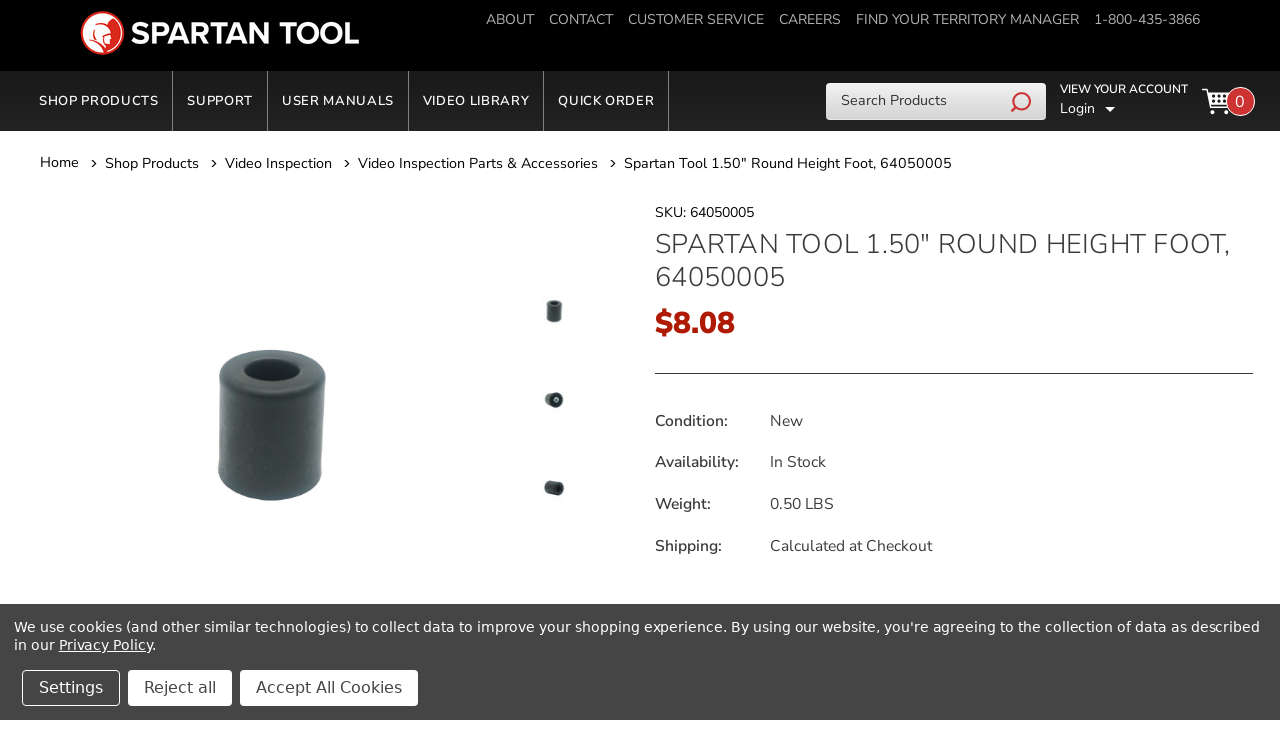

--- FILE ---
content_type: text/css; charset=UTF-8
request_url: https://spartantool.com/assets/css/theme.css
body_size: 111062
content:
@charset "UTF-8";meta.foundation-version{font-family:"/5.5.3/"}meta.foundation-mq-small{font-family:"/only screen/";width:0}meta.foundation-mq-small-only{font-family:"/only screen and (max-width: 551px)/";width:0}meta.foundation-mq-medium{font-family:"/only screen and (min-width:551px)/";width:551px}meta.foundation-mq-medium-only{font-family:"/only screen and (min-width:551px) and (max-width:801px)/";width:551px}meta.foundation-mq-large{font-family:"/only screen and (min-width:801px)/";width:801px}meta.foundation-mq-large-only{font-family:"/only screen and (min-width:801px) and (max-width:1261px)/";width:801px}meta.foundation-mq-xlarge{font-family:"/only screen and (min-width:1261px)/";width:1261px}meta.foundation-mq-xlarge-only{font-family:"/only screen and (min-width:1261px) and (max-width:1681px)/";width:1261px}meta.foundation-mq-xxlarge{font-family:"/only screen and (min-width:1681px)/";width:1681px}meta.foundation-data-attribute-namespace{font-family:false}.u-block{display:block!important}.u-inlineBlock{display:inline-block!important;max-width:100%!important}.u-hidden{display:none!important}.u-hiddenVisually{border:0!important;clip:rect(1px,1px,1px,1px)!important;height:1px!important;overflow:hidden!important;padding:0!important;position:absolute!important;width:1px!important}.is-srOnly{border:0!important;clip:rect(1px,1px,1px,1px)!important;height:1px!important;overflow:hidden!important;padding:0!important;position:absolute!important;width:1px!important}.u-textAlignCenter{text-align:center!important}.u-textAlignLeft{text-align:left!important}.u-textAlignRight{text-align:right!important}.u-textBreak{word-wrap:break-word!important}.u-textInheritColor{color:inherit!important}.u-textKern{text-rendering:optimizeLegibility!important;-webkit-font-feature-settings:"kern" 1!important;font-feature-settings:"kern" 1!important;-webkit-font-kerning:normal!important;font-kerning:normal!important}.u-textLead{line-height:1.6!important;font-size:1.1em!important}.u-textNoWrap{white-space:nowrap!important}.u-textTruncate{max-width:100%!important;overflow:hidden!important;text-overflow:ellipsis!important;white-space:nowrap!important;word-wrap:normal!important}.u-fontSmoothing{-moz-osx-font-smoothing:grayscale!important;-webkit-font-smoothing:antialiased!important}.animated{-webkit-animation-duration:1s;animation-duration:1s;-webkit-animation-fill-mode:both;animation-fill-mode:both}.animated.infinite{-webkit-animation-iteration-count:infinite;animation-iteration-count:infinite}@-webkit-keyframes bounce{20%,53%,80%,from,to{-webkit-animation-timing-function:cubic-bezier(0.215,0.61,0.355,1);animation-timing-function:cubic-bezier(0.215,0.61,0.355,1);-webkit-transform:translate3d(0,0,0);transform:translate3d(0,0,0)}40%,43%{-webkit-animation-timing-function:cubic-bezier(0.755,0.05,0.855,0.06);animation-timing-function:cubic-bezier(0.755,0.05,0.855,0.06);-webkit-transform:translate3d(0,-30px,0);transform:translate3d(0,-30px,0)}70%{-webkit-animation-timing-function:cubic-bezier(0.755,0.05,0.855,0.06);animation-timing-function:cubic-bezier(0.755,0.05,0.855,0.06);-webkit-transform:translate3d(0,-15px,0);transform:translate3d(0,-15px,0)}90%{-webkit-transform:translate3d(0,-4px,0);transform:translate3d(0,-4px,0)}}@keyframes bounce{20%,53%,80%,from,to{-webkit-animation-timing-function:cubic-bezier(0.215,0.61,0.355,1);animation-timing-function:cubic-bezier(0.215,0.61,0.355,1);-webkit-transform:translate3d(0,0,0);transform:translate3d(0,0,0)}40%,43%{-webkit-animation-timing-function:cubic-bezier(0.755,0.05,0.855,0.06);animation-timing-function:cubic-bezier(0.755,0.05,0.855,0.06);-webkit-transform:translate3d(0,-30px,0);transform:translate3d(0,-30px,0)}70%{-webkit-animation-timing-function:cubic-bezier(0.755,0.05,0.855,0.06);animation-timing-function:cubic-bezier(0.755,0.05,0.855,0.06);-webkit-transform:translate3d(0,-15px,0);transform:translate3d(0,-15px,0)}90%{-webkit-transform:translate3d(0,-4px,0);transform:translate3d(0,-4px,0)}}.bounce{-webkit-animation-name:bounce;animation-name:bounce;-webkit-transform-origin:center bottom;transform-origin:center bottom}@-webkit-keyframes flash{50%,from,to{opacity:1}25%,75%{opacity:0}}@keyframes flash{50%,from,to{opacity:1}25%,75%{opacity:0}}.flash{-webkit-animation-name:flash;animation-name:flash}@-webkit-keyframes pulse{from{-webkit-transform:scale3d(1,1,1);transform:scale3d(1,1,1)}50%{-webkit-transform:scale3d(1.05,1.05,1.05);transform:scale3d(1.05,1.05,1.05)}to{-webkit-transform:scale3d(1,1,1);transform:scale3d(1,1,1)}}@keyframes pulse{from{-webkit-transform:scale3d(1,1,1);transform:scale3d(1,1,1)}50%{-webkit-transform:scale3d(1.05,1.05,1.05);transform:scale3d(1.05,1.05,1.05)}to{-webkit-transform:scale3d(1,1,1);transform:scale3d(1,1,1)}}.pulse{-webkit-animation-name:pulse;animation-name:pulse}@-webkit-keyframes rubberBand{from{-webkit-transform:scale3d(1,1,1);transform:scale3d(1,1,1)}30%{-webkit-transform:scale3d(1.25,.75,1);transform:scale3d(1.25,.75,1)}40%{-webkit-transform:scale3d(.75,1.25,1);transform:scale3d(.75,1.25,1)}50%{-webkit-transform:scale3d(1.15,.85,1);transform:scale3d(1.15,.85,1)}65%{-webkit-transform:scale3d(.95,1.05,1);transform:scale3d(.95,1.05,1)}75%{-webkit-transform:scale3d(1.05,.95,1);transform:scale3d(1.05,.95,1)}to{-webkit-transform:scale3d(1,1,1);transform:scale3d(1,1,1)}}@keyframes rubberBand{from{-webkit-transform:scale3d(1,1,1);transform:scale3d(1,1,1)}30%{-webkit-transform:scale3d(1.25,.75,1);transform:scale3d(1.25,.75,1)}40%{-webkit-transform:scale3d(.75,1.25,1);transform:scale3d(.75,1.25,1)}50%{-webkit-transform:scale3d(1.15,.85,1);transform:scale3d(1.15,.85,1)}65%{-webkit-transform:scale3d(.95,1.05,1);transform:scale3d(.95,1.05,1)}75%{-webkit-transform:scale3d(1.05,.95,1);transform:scale3d(1.05,.95,1)}to{-webkit-transform:scale3d(1,1,1);transform:scale3d(1,1,1)}}.rubberBand{-webkit-animation-name:rubberBand;animation-name:rubberBand}@-webkit-keyframes shake{from,to{-webkit-transform:translate3d(0,0,0);transform:translate3d(0,0,0)}10%,30%,50%,70%,90%{-webkit-transform:translate3d(-10px,0,0);transform:translate3d(-10px,0,0)}20%,40%,60%,80%{-webkit-transform:translate3d(10px,0,0);transform:translate3d(10px,0,0)}}@keyframes shake{from,to{-webkit-transform:translate3d(0,0,0);transform:translate3d(0,0,0)}10%,30%,50%,70%,90%{-webkit-transform:translate3d(-10px,0,0);transform:translate3d(-10px,0,0)}20%,40%,60%,80%{-webkit-transform:translate3d(10px,0,0);transform:translate3d(10px,0,0)}}.shake{-webkit-animation-name:shake;animation-name:shake}@-webkit-keyframes headShake{0%{-webkit-transform:translateX(0);transform:translateX(0)}6.5%{-webkit-transform:translateX(-6px) rotateY(-9deg);transform:translateX(-6px) rotateY(-9deg)}18.5%{-webkit-transform:translateX(5px) rotateY(7deg);transform:translateX(5px) rotateY(7deg)}31.5%{-webkit-transform:translateX(-3px) rotateY(-5deg);transform:translateX(-3px) rotateY(-5deg)}43.5%{-webkit-transform:translateX(2px) rotateY(3deg);transform:translateX(2px) rotateY(3deg)}50%{-webkit-transform:translateX(0);transform:translateX(0)}}@keyframes headShake{0%{-webkit-transform:translateX(0);transform:translateX(0)}6.5%{-webkit-transform:translateX(-6px) rotateY(-9deg);transform:translateX(-6px) rotateY(-9deg)}18.5%{-webkit-transform:translateX(5px) rotateY(7deg);transform:translateX(5px) rotateY(7deg)}31.5%{-webkit-transform:translateX(-3px) rotateY(-5deg);transform:translateX(-3px) rotateY(-5deg)}43.5%{-webkit-transform:translateX(2px) rotateY(3deg);transform:translateX(2px) rotateY(3deg)}50%{-webkit-transform:translateX(0);transform:translateX(0)}}.headShake{-webkit-animation-timing-function:ease-in-out;animation-timing-function:ease-in-out;-webkit-animation-name:headShake;animation-name:headShake}@-webkit-keyframes swing{20%{-webkit-transform:rotate3d(0,0,1,15deg);transform:rotate3d(0,0,1,15deg)}40%{-webkit-transform:rotate3d(0,0,1,-10deg);transform:rotate3d(0,0,1,-10deg)}60%{-webkit-transform:rotate3d(0,0,1,5deg);transform:rotate3d(0,0,1,5deg)}80%{-webkit-transform:rotate3d(0,0,1,-5deg);transform:rotate3d(0,0,1,-5deg)}to{-webkit-transform:rotate3d(0,0,1,0deg);transform:rotate3d(0,0,1,0deg)}}@keyframes swing{20%{-webkit-transform:rotate3d(0,0,1,15deg);transform:rotate3d(0,0,1,15deg)}40%{-webkit-transform:rotate3d(0,0,1,-10deg);transform:rotate3d(0,0,1,-10deg)}60%{-webkit-transform:rotate3d(0,0,1,5deg);transform:rotate3d(0,0,1,5deg)}80%{-webkit-transform:rotate3d(0,0,1,-5deg);transform:rotate3d(0,0,1,-5deg)}to{-webkit-transform:rotate3d(0,0,1,0deg);transform:rotate3d(0,0,1,0deg)}}.swing{-webkit-transform-origin:top center;transform-origin:top center;-webkit-animation-name:swing;animation-name:swing}@-webkit-keyframes tada{from{-webkit-transform:scale3d(1,1,1);transform:scale3d(1,1,1)}10%,20%{-webkit-transform:scale3d(.9,.9,.9) rotate3d(0,0,1,-3deg);transform:scale3d(.9,.9,.9) rotate3d(0,0,1,-3deg)}30%,50%,70%,90%{-webkit-transform:scale3d(1.1,1.1,1.1) rotate3d(0,0,1,3deg);transform:scale3d(1.1,1.1,1.1) rotate3d(0,0,1,3deg)}40%,60%,80%{-webkit-transform:scale3d(1.1,1.1,1.1) rotate3d(0,0,1,-3deg);transform:scale3d(1.1,1.1,1.1) rotate3d(0,0,1,-3deg)}to{-webkit-transform:scale3d(1,1,1);transform:scale3d(1,1,1)}}@keyframes tada{from{-webkit-transform:scale3d(1,1,1);transform:scale3d(1,1,1)}10%,20%{-webkit-transform:scale3d(.9,.9,.9) rotate3d(0,0,1,-3deg);transform:scale3d(.9,.9,.9) rotate3d(0,0,1,-3deg)}30%,50%,70%,90%{-webkit-transform:scale3d(1.1,1.1,1.1) rotate3d(0,0,1,3deg);transform:scale3d(1.1,1.1,1.1) rotate3d(0,0,1,3deg)}40%,60%,80%{-webkit-transform:scale3d(1.1,1.1,1.1) rotate3d(0,0,1,-3deg);transform:scale3d(1.1,1.1,1.1) rotate3d(0,0,1,-3deg)}to{-webkit-transform:scale3d(1,1,1);transform:scale3d(1,1,1)}}.tada{-webkit-animation-name:tada;animation-name:tada}@-webkit-keyframes wobble{from{-webkit-transform:translate3d(0,0,0);transform:translate3d(0,0,0)}15%{-webkit-transform:translate3d(-25%,0,0) rotate3d(0,0,1,-5deg);transform:translate3d(-25%,0,0) rotate3d(0,0,1,-5deg)}30%{-webkit-transform:translate3d(20%,0,0) rotate3d(0,0,1,3deg);transform:translate3d(20%,0,0) rotate3d(0,0,1,3deg)}45%{-webkit-transform:translate3d(-15%,0,0) rotate3d(0,0,1,-3deg);transform:translate3d(-15%,0,0) rotate3d(0,0,1,-3deg)}60%{-webkit-transform:translate3d(10%,0,0) rotate3d(0,0,1,2deg);transform:translate3d(10%,0,0) rotate3d(0,0,1,2deg)}75%{-webkit-transform:translate3d(-5%,0,0) rotate3d(0,0,1,-1deg);transform:translate3d(-5%,0,0) rotate3d(0,0,1,-1deg)}to{-webkit-transform:translate3d(0,0,0);transform:translate3d(0,0,0)}}@keyframes wobble{from{-webkit-transform:translate3d(0,0,0);transform:translate3d(0,0,0)}15%{-webkit-transform:translate3d(-25%,0,0) rotate3d(0,0,1,-5deg);transform:translate3d(-25%,0,0) rotate3d(0,0,1,-5deg)}30%{-webkit-transform:translate3d(20%,0,0) rotate3d(0,0,1,3deg);transform:translate3d(20%,0,0) rotate3d(0,0,1,3deg)}45%{-webkit-transform:translate3d(-15%,0,0) rotate3d(0,0,1,-3deg);transform:translate3d(-15%,0,0) rotate3d(0,0,1,-3deg)}60%{-webkit-transform:translate3d(10%,0,0) rotate3d(0,0,1,2deg);transform:translate3d(10%,0,0) rotate3d(0,0,1,2deg)}75%{-webkit-transform:translate3d(-5%,0,0) rotate3d(0,0,1,-1deg);transform:translate3d(-5%,0,0) rotate3d(0,0,1,-1deg)}to{-webkit-transform:translate3d(0,0,0);transform:translate3d(0,0,0)}}.wobble{-webkit-animation-name:wobble;animation-name:wobble}@-webkit-keyframes jello{11.1%,from,to{-webkit-transform:translate3d(0,0,0);transform:translate3d(0,0,0)}22.2%{-webkit-transform:skewX(-12.5deg) skewY(-12.5deg);transform:skewX(-12.5deg) skewY(-12.5deg)}33.3%{-webkit-transform:skewX(6.25deg) skewY(6.25deg);transform:skewX(6.25deg) skewY(6.25deg)}44.4%{-webkit-transform:skewX(-3.125deg) skewY(-3.125deg);transform:skewX(-3.125deg) skewY(-3.125deg)}55.5%{-webkit-transform:skewX(1.5625deg) skewY(1.5625deg);transform:skewX(1.5625deg) skewY(1.5625deg)}66.6%{-webkit-transform:skewX(-.78125deg) skewY(-.78125deg);transform:skewX(-.78125deg) skewY(-.78125deg)}77.7%{-webkit-transform:skewX(.39062deg) skewY(.39062deg);transform:skewX(.39062deg) skewY(.39062deg)}88.8%{-webkit-transform:skewX(-.19531deg) skewY(-.19531deg);transform:skewX(-.19531deg) skewY(-.19531deg)}}@keyframes jello{11.1%,from,to{-webkit-transform:translate3d(0,0,0);transform:translate3d(0,0,0)}22.2%{-webkit-transform:skewX(-12.5deg) skewY(-12.5deg);transform:skewX(-12.5deg) skewY(-12.5deg)}33.3%{-webkit-transform:skewX(6.25deg) skewY(6.25deg);transform:skewX(6.25deg) skewY(6.25deg)}44.4%{-webkit-transform:skewX(-3.125deg) skewY(-3.125deg);transform:skewX(-3.125deg) skewY(-3.125deg)}55.5%{-webkit-transform:skewX(1.5625deg) skewY(1.5625deg);transform:skewX(1.5625deg) skewY(1.5625deg)}66.6%{-webkit-transform:skewX(-.78125deg) skewY(-.78125deg);transform:skewX(-.78125deg) skewY(-.78125deg)}77.7%{-webkit-transform:skewX(.39062deg) skewY(.39062deg);transform:skewX(.39062deg) skewY(.39062deg)}88.8%{-webkit-transform:skewX(-.19531deg) skewY(-.19531deg);transform:skewX(-.19531deg) skewY(-.19531deg)}}.jello{-webkit-animation-name:jello;animation-name:jello;-webkit-transform-origin:center;transform-origin:center}@-webkit-keyframes bounceIn{20%,40%,60%,80%,from,to{-webkit-animation-timing-function:cubic-bezier(0.215,0.61,0.355,1);animation-timing-function:cubic-bezier(0.215,0.61,0.355,1)}0%{opacity:0;-webkit-transform:scale3d(.3,.3,.3);transform:scale3d(.3,.3,.3)}20%{-webkit-transform:scale3d(1.1,1.1,1.1);transform:scale3d(1.1,1.1,1.1)}40%{-webkit-transform:scale3d(.9,.9,.9);transform:scale3d(.9,.9,.9)}60%{opacity:1;-webkit-transform:scale3d(1.03,1.03,1.03);transform:scale3d(1.03,1.03,1.03)}80%{-webkit-transform:scale3d(.97,.97,.97);transform:scale3d(.97,.97,.97)}to{opacity:1;-webkit-transform:scale3d(1,1,1);transform:scale3d(1,1,1)}}@keyframes bounceIn{20%,40%,60%,80%,from,to{-webkit-animation-timing-function:cubic-bezier(0.215,0.61,0.355,1);animation-timing-function:cubic-bezier(0.215,0.61,0.355,1)}0%{opacity:0;-webkit-transform:scale3d(.3,.3,.3);transform:scale3d(.3,.3,.3)}20%{-webkit-transform:scale3d(1.1,1.1,1.1);transform:scale3d(1.1,1.1,1.1)}40%{-webkit-transform:scale3d(.9,.9,.9);transform:scale3d(.9,.9,.9)}60%{opacity:1;-webkit-transform:scale3d(1.03,1.03,1.03);transform:scale3d(1.03,1.03,1.03)}80%{-webkit-transform:scale3d(.97,.97,.97);transform:scale3d(.97,.97,.97)}to{opacity:1;-webkit-transform:scale3d(1,1,1);transform:scale3d(1,1,1)}}.bounceIn{-webkit-animation-duration:.75s;animation-duration:.75s;-webkit-animation-name:bounceIn;animation-name:bounceIn}@-webkit-keyframes bounceInDown{60%,75%,90%,from,to{-webkit-animation-timing-function:cubic-bezier(0.215,0.61,0.355,1);animation-timing-function:cubic-bezier(0.215,0.61,0.355,1)}0%{opacity:0;-webkit-transform:translate3d(0,-3000px,0);transform:translate3d(0,-3000px,0)}60%{opacity:1;-webkit-transform:translate3d(0,25px,0);transform:translate3d(0,25px,0)}75%{-webkit-transform:translate3d(0,-10px,0);transform:translate3d(0,-10px,0)}90%{-webkit-transform:translate3d(0,5px,0);transform:translate3d(0,5px,0)}to{-webkit-transform:translate3d(0,0,0);transform:translate3d(0,0,0)}}@keyframes bounceInDown{60%,75%,90%,from,to{-webkit-animation-timing-function:cubic-bezier(0.215,0.61,0.355,1);animation-timing-function:cubic-bezier(0.215,0.61,0.355,1)}0%{opacity:0;-webkit-transform:translate3d(0,-3000px,0);transform:translate3d(0,-3000px,0)}60%{opacity:1;-webkit-transform:translate3d(0,25px,0);transform:translate3d(0,25px,0)}75%{-webkit-transform:translate3d(0,-10px,0);transform:translate3d(0,-10px,0)}90%{-webkit-transform:translate3d(0,5px,0);transform:translate3d(0,5px,0)}to{-webkit-transform:translate3d(0,0,0);transform:translate3d(0,0,0)}}.bounceInDown{-webkit-animation-name:bounceInDown;animation-name:bounceInDown}@-webkit-keyframes bounceInLeft{60%,75%,90%,from,to{-webkit-animation-timing-function:cubic-bezier(0.215,0.61,0.355,1);animation-timing-function:cubic-bezier(0.215,0.61,0.355,1)}0%{opacity:0;-webkit-transform:translate3d(-3000px,0,0);transform:translate3d(-3000px,0,0)}60%{opacity:1;-webkit-transform:translate3d(25px,0,0);transform:translate3d(25px,0,0)}75%{-webkit-transform:translate3d(-10px,0,0);transform:translate3d(-10px,0,0)}90%{-webkit-transform:translate3d(5px,0,0);transform:translate3d(5px,0,0)}to{-webkit-transform:translate3d(0,0,0);transform:translate3d(0,0,0)}}@keyframes bounceInLeft{60%,75%,90%,from,to{-webkit-animation-timing-function:cubic-bezier(0.215,0.61,0.355,1);animation-timing-function:cubic-bezier(0.215,0.61,0.355,1)}0%{opacity:0;-webkit-transform:translate3d(-3000px,0,0);transform:translate3d(-3000px,0,0)}60%{opacity:1;-webkit-transform:translate3d(25px,0,0);transform:translate3d(25px,0,0)}75%{-webkit-transform:translate3d(-10px,0,0);transform:translate3d(-10px,0,0)}90%{-webkit-transform:translate3d(5px,0,0);transform:translate3d(5px,0,0)}to{-webkit-transform:translate3d(0,0,0);transform:translate3d(0,0,0)}}.bounceInLeft{-webkit-animation-name:bounceInLeft;animation-name:bounceInLeft}@-webkit-keyframes bounceInRight{60%,75%,90%,from,to{-webkit-animation-timing-function:cubic-bezier(0.215,0.61,0.355,1);animation-timing-function:cubic-bezier(0.215,0.61,0.355,1)}from{opacity:0;-webkit-transform:translate3d(3000px,0,0);transform:translate3d(3000px,0,0)}60%{opacity:1;-webkit-transform:translate3d(-25px,0,0);transform:translate3d(-25px,0,0)}75%{-webkit-transform:translate3d(10px,0,0);transform:translate3d(10px,0,0)}90%{-webkit-transform:translate3d(-5px,0,0);transform:translate3d(-5px,0,0)}to{-webkit-transform:translate3d(0,0,0);transform:translate3d(0,0,0)}}@keyframes bounceInRight{60%,75%,90%,from,to{-webkit-animation-timing-function:cubic-bezier(0.215,0.61,0.355,1);animation-timing-function:cubic-bezier(0.215,0.61,0.355,1)}from{opacity:0;-webkit-transform:translate3d(3000px,0,0);transform:translate3d(3000px,0,0)}60%{opacity:1;-webkit-transform:translate3d(-25px,0,0);transform:translate3d(-25px,0,0)}75%{-webkit-transform:translate3d(10px,0,0);transform:translate3d(10px,0,0)}90%{-webkit-transform:translate3d(-5px,0,0);transform:translate3d(-5px,0,0)}to{-webkit-transform:translate3d(0,0,0);transform:translate3d(0,0,0)}}.bounceInRight{-webkit-animation-name:bounceInRight;animation-name:bounceInRight}@-webkit-keyframes bounceInUp{60%,75%,90%,from,to{-webkit-animation-timing-function:cubic-bezier(0.215,0.61,0.355,1);animation-timing-function:cubic-bezier(0.215,0.61,0.355,1)}from{opacity:0;-webkit-transform:translate3d(0,3000px,0);transform:translate3d(0,3000px,0)}60%{opacity:1;-webkit-transform:translate3d(0,-20px,0);transform:translate3d(0,-20px,0)}75%{-webkit-transform:translate3d(0,10px,0);transform:translate3d(0,10px,0)}90%{-webkit-transform:translate3d(0,-5px,0);transform:translate3d(0,-5px,0)}to{-webkit-transform:translate3d(0,0,0);transform:translate3d(0,0,0)}}@keyframes bounceInUp{60%,75%,90%,from,to{-webkit-animation-timing-function:cubic-bezier(0.215,0.61,0.355,1);animation-timing-function:cubic-bezier(0.215,0.61,0.355,1)}from{opacity:0;-webkit-transform:translate3d(0,3000px,0);transform:translate3d(0,3000px,0)}60%{opacity:1;-webkit-transform:translate3d(0,-20px,0);transform:translate3d(0,-20px,0)}75%{-webkit-transform:translate3d(0,10px,0);transform:translate3d(0,10px,0)}90%{-webkit-transform:translate3d(0,-5px,0);transform:translate3d(0,-5px,0)}to{-webkit-transform:translate3d(0,0,0);transform:translate3d(0,0,0)}}.bounceInUp{-webkit-animation-name:bounceInUp;animation-name:bounceInUp}@-webkit-keyframes bounceOut{20%{-webkit-transform:scale3d(.9,.9,.9);transform:scale3d(.9,.9,.9)}50%,55%{opacity:1;-webkit-transform:scale3d(1.1,1.1,1.1);transform:scale3d(1.1,1.1,1.1)}to{opacity:0;-webkit-transform:scale3d(.3,.3,.3);transform:scale3d(.3,.3,.3)}}@keyframes bounceOut{20%{-webkit-transform:scale3d(.9,.9,.9);transform:scale3d(.9,.9,.9)}50%,55%{opacity:1;-webkit-transform:scale3d(1.1,1.1,1.1);transform:scale3d(1.1,1.1,1.1)}to{opacity:0;-webkit-transform:scale3d(.3,.3,.3);transform:scale3d(.3,.3,.3)}}.bounceOut{-webkit-animation-duration:.75s;animation-duration:.75s;-webkit-animation-name:bounceOut;animation-name:bounceOut}@-webkit-keyframes bounceOutDown{20%{-webkit-transform:translate3d(0,10px,0);transform:translate3d(0,10px,0)}40%,45%{opacity:1;-webkit-transform:translate3d(0,-20px,0);transform:translate3d(0,-20px,0)}to{opacity:0;-webkit-transform:translate3d(0,2000px,0);transform:translate3d(0,2000px,0)}}@keyframes bounceOutDown{20%{-webkit-transform:translate3d(0,10px,0);transform:translate3d(0,10px,0)}40%,45%{opacity:1;-webkit-transform:translate3d(0,-20px,0);transform:translate3d(0,-20px,0)}to{opacity:0;-webkit-transform:translate3d(0,2000px,0);transform:translate3d(0,2000px,0)}}.bounceOutDown{-webkit-animation-name:bounceOutDown;animation-name:bounceOutDown}@-webkit-keyframes bounceOutLeft{20%{opacity:1;-webkit-transform:translate3d(20px,0,0);transform:translate3d(20px,0,0)}to{opacity:0;-webkit-transform:translate3d(-2000px,0,0);transform:translate3d(-2000px,0,0)}}@keyframes bounceOutLeft{20%{opacity:1;-webkit-transform:translate3d(20px,0,0);transform:translate3d(20px,0,0)}to{opacity:0;-webkit-transform:translate3d(-2000px,0,0);transform:translate3d(-2000px,0,0)}}.bounceOutLeft{-webkit-animation-name:bounceOutLeft;animation-name:bounceOutLeft}@-webkit-keyframes bounceOutRight{20%{opacity:1;-webkit-transform:translate3d(-20px,0,0);transform:translate3d(-20px,0,0)}to{opacity:0;-webkit-transform:translate3d(2000px,0,0);transform:translate3d(2000px,0,0)}}@keyframes bounceOutRight{20%{opacity:1;-webkit-transform:translate3d(-20px,0,0);transform:translate3d(-20px,0,0)}to{opacity:0;-webkit-transform:translate3d(2000px,0,0);transform:translate3d(2000px,0,0)}}.bounceOutRight{-webkit-animation-name:bounceOutRight;animation-name:bounceOutRight}@-webkit-keyframes bounceOutUp{20%{-webkit-transform:translate3d(0,-10px,0);transform:translate3d(0,-10px,0)}40%,45%{opacity:1;-webkit-transform:translate3d(0,20px,0);transform:translate3d(0,20px,0)}to{opacity:0;-webkit-transform:translate3d(0,-2000px,0);transform:translate3d(0,-2000px,0)}}@keyframes bounceOutUp{20%{-webkit-transform:translate3d(0,-10px,0);transform:translate3d(0,-10px,0)}40%,45%{opacity:1;-webkit-transform:translate3d(0,20px,0);transform:translate3d(0,20px,0)}to{opacity:0;-webkit-transform:translate3d(0,-2000px,0);transform:translate3d(0,-2000px,0)}}.bounceOutUp{-webkit-animation-name:bounceOutUp;animation-name:bounceOutUp}@-webkit-keyframes fadeIn{from{opacity:0}to{opacity:1}}@keyframes fadeIn{from{opacity:0}to{opacity:1}}.fadeIn{-webkit-animation-name:fadeIn;animation-name:fadeIn}@-webkit-keyframes fadeInDown{from{opacity:0;-webkit-transform:translate3d(0,-100%,0);transform:translate3d(0,-100%,0)}to{opacity:1;-webkit-transform:translate3d(0,0,0);transform:translate3d(0,0,0)}}@keyframes fadeInDown{from{opacity:0;-webkit-transform:translate3d(0,-100%,0);transform:translate3d(0,-100%,0)}to{opacity:1;-webkit-transform:translate3d(0,0,0);transform:translate3d(0,0,0)}}.fadeInDown{-webkit-animation-name:fadeInDown;animation-name:fadeInDown}@-webkit-keyframes fadeInDownBig{from{opacity:0;-webkit-transform:translate3d(0,-2000px,0);transform:translate3d(0,-2000px,0)}to{opacity:1;-webkit-transform:translate3d(0,0,0);transform:translate3d(0,0,0)}}@keyframes fadeInDownBig{from{opacity:0;-webkit-transform:translate3d(0,-2000px,0);transform:translate3d(0,-2000px,0)}to{opacity:1;-webkit-transform:translate3d(0,0,0);transform:translate3d(0,0,0)}}.fadeInDownBig{-webkit-animation-name:fadeInDownBig;animation-name:fadeInDownBig}@-webkit-keyframes fadeInLeft{from{opacity:0;-webkit-transform:translate3d(-100%,0,0);transform:translate3d(-100%,0,0)}to{opacity:1;-webkit-transform:translate3d(0,0,0);transform:translate3d(0,0,0)}}@keyframes fadeInLeft{from{opacity:0;-webkit-transform:translate3d(-100%,0,0);transform:translate3d(-100%,0,0)}to{opacity:1;-webkit-transform:translate3d(0,0,0);transform:translate3d(0,0,0)}}.fadeInLeft{-webkit-animation-name:fadeInLeft;animation-name:fadeInLeft}@-webkit-keyframes fadeInLeftBig{from{opacity:0;-webkit-transform:translate3d(-2000px,0,0);transform:translate3d(-2000px,0,0)}to{opacity:1;-webkit-transform:translate3d(0,0,0);transform:translate3d(0,0,0)}}@keyframes fadeInLeftBig{from{opacity:0;-webkit-transform:translate3d(-2000px,0,0);transform:translate3d(-2000px,0,0)}to{opacity:1;-webkit-transform:translate3d(0,0,0);transform:translate3d(0,0,0)}}.fadeInLeftBig{-webkit-animation-name:fadeInLeftBig;animation-name:fadeInLeftBig}@-webkit-keyframes fadeInRight{from{opacity:0;-webkit-transform:translate3d(100%,0,0);transform:translate3d(100%,0,0)}to{opacity:1;-webkit-transform:translate3d(0,0,0);transform:translate3d(0,0,0)}}@keyframes fadeInRight{from{opacity:0;-webkit-transform:translate3d(100%,0,0);transform:translate3d(100%,0,0)}to{opacity:1;-webkit-transform:translate3d(0,0,0);transform:translate3d(0,0,0)}}.fadeInRight{-webkit-animation-name:fadeInRight;animation-name:fadeInRight}@-webkit-keyframes fadeInRightBig{from{opacity:0;-webkit-transform:translate3d(2000px,0,0);transform:translate3d(2000px,0,0)}to{opacity:1;-webkit-transform:translate3d(0,0,0);transform:translate3d(0,0,0)}}@keyframes fadeInRightBig{from{opacity:0;-webkit-transform:translate3d(2000px,0,0);transform:translate3d(2000px,0,0)}to{opacity:1;-webkit-transform:translate3d(0,0,0);transform:translate3d(0,0,0)}}.fadeInRightBig{-webkit-animation-name:fadeInRightBig;animation-name:fadeInRightBig}@-webkit-keyframes fadeInUp{from{opacity:0;-webkit-transform:translate3d(0,100%,0);transform:translate3d(0,100%,0)}to{opacity:1;-webkit-transform:translate3d(0,0,0);transform:translate3d(0,0,0)}}@keyframes fadeInUp{from{opacity:0;-webkit-transform:translate3d(0,100%,0);transform:translate3d(0,100%,0)}to{opacity:1;-webkit-transform:translate3d(0,0,0);transform:translate3d(0,0,0)}}.fadeInUp{-webkit-animation-name:fadeInUp;animation-name:fadeInUp}@-webkit-keyframes fadeInUpBig{from{opacity:0;-webkit-transform:translate3d(0,2000px,0);transform:translate3d(0,2000px,0)}to{opacity:1;-webkit-transform:translate3d(0,0,0);transform:translate3d(0,0,0)}}@keyframes fadeInUpBig{from{opacity:0;-webkit-transform:translate3d(0,2000px,0);transform:translate3d(0,2000px,0)}to{opacity:1;-webkit-transform:translate3d(0,0,0);transform:translate3d(0,0,0)}}.fadeInUpBig{-webkit-animation-name:fadeInUpBig;animation-name:fadeInUpBig}@-webkit-keyframes fadeOut{from{opacity:1}to{opacity:0}}@keyframes fadeOut{from{opacity:1}to{opacity:0}}.fadeOut{-webkit-animation-name:fadeOut;animation-name:fadeOut}@-webkit-keyframes fadeOutDown{from{opacity:1}to{opacity:0;-webkit-transform:translate3d(0,100%,0);transform:translate3d(0,100%,0)}}@keyframes fadeOutDown{from{opacity:1}to{opacity:0;-webkit-transform:translate3d(0,100%,0);transform:translate3d(0,100%,0)}}.fadeOutDown{-webkit-animation-name:fadeOutDown;animation-name:fadeOutDown}@-webkit-keyframes fadeOutDownBig{from{opacity:1}to{opacity:0;-webkit-transform:translate3d(0,2000px,0);transform:translate3d(0,2000px,0)}}@keyframes fadeOutDownBig{from{opacity:1}to{opacity:0;-webkit-transform:translate3d(0,2000px,0);transform:translate3d(0,2000px,0)}}.fadeOutDownBig{-webkit-animation-name:fadeOutDownBig;animation-name:fadeOutDownBig}@-webkit-keyframes fadeOutLeft{from{opacity:1}to{opacity:0;-webkit-transform:translate3d(-100%,0,0);transform:translate3d(-100%,0,0)}}@keyframes fadeOutLeft{from{opacity:1}to{opacity:0;-webkit-transform:translate3d(-100%,0,0);transform:translate3d(-100%,0,0)}}.fadeOutLeft{-webkit-animation-name:fadeOutLeft;animation-name:fadeOutLeft}@-webkit-keyframes fadeOutLeftBig{from{opacity:1}to{opacity:0;-webkit-transform:translate3d(-2000px,0,0);transform:translate3d(-2000px,0,0)}}@keyframes fadeOutLeftBig{from{opacity:1}to{opacity:0;-webkit-transform:translate3d(-2000px,0,0);transform:translate3d(-2000px,0,0)}}.fadeOutLeftBig{-webkit-animation-name:fadeOutLeftBig;animation-name:fadeOutLeftBig}@-webkit-keyframes fadeOutRight{from{opacity:1}to{opacity:0;-webkit-transform:translate3d(100%,0,0);transform:translate3d(100%,0,0)}}@keyframes fadeOutRight{from{opacity:1}to{opacity:0;-webkit-transform:translate3d(100%,0,0);transform:translate3d(100%,0,0)}}.fadeOutRight{-webkit-animation-name:fadeOutRight;animation-name:fadeOutRight}@-webkit-keyframes fadeOutRightBig{from{opacity:1}to{opacity:0;-webkit-transform:translate3d(2000px,0,0);transform:translate3d(2000px,0,0)}}@keyframes fadeOutRightBig{from{opacity:1}to{opacity:0;-webkit-transform:translate3d(2000px,0,0);transform:translate3d(2000px,0,0)}}.fadeOutRightBig{-webkit-animation-name:fadeOutRightBig;animation-name:fadeOutRightBig}@-webkit-keyframes fadeOutUp{from{opacity:1}to{opacity:0;-webkit-transform:translate3d(0,-100%,0);transform:translate3d(0,-100%,0)}}@keyframes fadeOutUp{from{opacity:1}to{opacity:0;-webkit-transform:translate3d(0,-100%,0);transform:translate3d(0,-100%,0)}}.fadeOutUp{-webkit-animation-name:fadeOutUp;animation-name:fadeOutUp}@-webkit-keyframes fadeOutUpBig{from{opacity:1}to{opacity:0;-webkit-transform:translate3d(0,-2000px,0);transform:translate3d(0,-2000px,0)}}@keyframes fadeOutUpBig{from{opacity:1}to{opacity:0;-webkit-transform:translate3d(0,-2000px,0);transform:translate3d(0,-2000px,0)}}.fadeOutUpBig{-webkit-animation-name:fadeOutUpBig;animation-name:fadeOutUpBig}@-webkit-keyframes flip{from{-webkit-transform:perspective(400px) rotate3d(0,1,0,-360deg);transform:perspective(400px) rotate3d(0,1,0,-360deg);-webkit-animation-timing-function:ease-out;animation-timing-function:ease-out}40%{-webkit-transform:perspective(400px) translate3d(0,0,150px) rotate3d(0,1,0,-190deg);transform:perspective(400px) translate3d(0,0,150px) rotate3d(0,1,0,-190deg);-webkit-animation-timing-function:ease-out;animation-timing-function:ease-out}50%{-webkit-transform:perspective(400px) translate3d(0,0,150px) rotate3d(0,1,0,-170deg);transform:perspective(400px) translate3d(0,0,150px) rotate3d(0,1,0,-170deg);-webkit-animation-timing-function:ease-in;animation-timing-function:ease-in}80%{-webkit-transform:perspective(400px) scale3d(.95,.95,.95);transform:perspective(400px) scale3d(.95,.95,.95);-webkit-animation-timing-function:ease-in;animation-timing-function:ease-in}to{-webkit-transform:perspective(400px);transform:perspective(400px);-webkit-animation-timing-function:ease-in;animation-timing-function:ease-in}}@keyframes flip{from{-webkit-transform:perspective(400px) rotate3d(0,1,0,-360deg);transform:perspective(400px) rotate3d(0,1,0,-360deg);-webkit-animation-timing-function:ease-out;animation-timing-function:ease-out}40%{-webkit-transform:perspective(400px) translate3d(0,0,150px) rotate3d(0,1,0,-190deg);transform:perspective(400px) translate3d(0,0,150px) rotate3d(0,1,0,-190deg);-webkit-animation-timing-function:ease-out;animation-timing-function:ease-out}50%{-webkit-transform:perspective(400px) translate3d(0,0,150px) rotate3d(0,1,0,-170deg);transform:perspective(400px) translate3d(0,0,150px) rotate3d(0,1,0,-170deg);-webkit-animation-timing-function:ease-in;animation-timing-function:ease-in}80%{-webkit-transform:perspective(400px) scale3d(.95,.95,.95);transform:perspective(400px) scale3d(.95,.95,.95);-webkit-animation-timing-function:ease-in;animation-timing-function:ease-in}to{-webkit-transform:perspective(400px);transform:perspective(400px);-webkit-animation-timing-function:ease-in;animation-timing-function:ease-in}}.animated.flip{-webkit-backface-visibility:visible;backface-visibility:visible;-webkit-animation-name:flip;animation-name:flip}@-webkit-keyframes flipInX{from{-webkit-transform:perspective(400px) rotate3d(1,0,0,90deg);transform:perspective(400px) rotate3d(1,0,0,90deg);-webkit-animation-timing-function:ease-in;animation-timing-function:ease-in;opacity:0}40%{-webkit-transform:perspective(400px) rotate3d(1,0,0,-20deg);transform:perspective(400px) rotate3d(1,0,0,-20deg);-webkit-animation-timing-function:ease-in;animation-timing-function:ease-in}60%{-webkit-transform:perspective(400px) rotate3d(1,0,0,10deg);transform:perspective(400px) rotate3d(1,0,0,10deg);opacity:1}80%{-webkit-transform:perspective(400px) rotate3d(1,0,0,-5deg);transform:perspective(400px) rotate3d(1,0,0,-5deg)}to{-webkit-transform:perspective(400px);transform:perspective(400px)}}@keyframes flipInX{from{-webkit-transform:perspective(400px) rotate3d(1,0,0,90deg);transform:perspective(400px) rotate3d(1,0,0,90deg);-webkit-animation-timing-function:ease-in;animation-timing-function:ease-in;opacity:0}40%{-webkit-transform:perspective(400px) rotate3d(1,0,0,-20deg);transform:perspective(400px) rotate3d(1,0,0,-20deg);-webkit-animation-timing-function:ease-in;animation-timing-function:ease-in}60%{-webkit-transform:perspective(400px) rotate3d(1,0,0,10deg);transform:perspective(400px) rotate3d(1,0,0,10deg);opacity:1}80%{-webkit-transform:perspective(400px) rotate3d(1,0,0,-5deg);transform:perspective(400px) rotate3d(1,0,0,-5deg)}to{-webkit-transform:perspective(400px);transform:perspective(400px)}}.flipInX{-webkit-backface-visibility:visible!important;backface-visibility:visible!important;-webkit-animation-name:flipInX;animation-name:flipInX}@-webkit-keyframes flipInY{from{-webkit-transform:perspective(400px) rotate3d(0,1,0,90deg);transform:perspective(400px) rotate3d(0,1,0,90deg);-webkit-animation-timing-function:ease-in;animation-timing-function:ease-in;opacity:0}40%{-webkit-transform:perspective(400px) rotate3d(0,1,0,-20deg);transform:perspective(400px) rotate3d(0,1,0,-20deg);-webkit-animation-timing-function:ease-in;animation-timing-function:ease-in}60%{-webkit-transform:perspective(400px) rotate3d(0,1,0,10deg);transform:perspective(400px) rotate3d(0,1,0,10deg);opacity:1}80%{-webkit-transform:perspective(400px) rotate3d(0,1,0,-5deg);transform:perspective(400px) rotate3d(0,1,0,-5deg)}to{-webkit-transform:perspective(400px);transform:perspective(400px)}}@keyframes flipInY{from{-webkit-transform:perspective(400px) rotate3d(0,1,0,90deg);transform:perspective(400px) rotate3d(0,1,0,90deg);-webkit-animation-timing-function:ease-in;animation-timing-function:ease-in;opacity:0}40%{-webkit-transform:perspective(400px) rotate3d(0,1,0,-20deg);transform:perspective(400px) rotate3d(0,1,0,-20deg);-webkit-animation-timing-function:ease-in;animation-timing-function:ease-in}60%{-webkit-transform:perspective(400px) rotate3d(0,1,0,10deg);transform:perspective(400px) rotate3d(0,1,0,10deg);opacity:1}80%{-webkit-transform:perspective(400px) rotate3d(0,1,0,-5deg);transform:perspective(400px) rotate3d(0,1,0,-5deg)}to{-webkit-transform:perspective(400px);transform:perspective(400px)}}.flipInY{-webkit-backface-visibility:visible!important;backface-visibility:visible!important;-webkit-animation-name:flipInY;animation-name:flipInY}@-webkit-keyframes flipOutX{from{-webkit-transform:perspective(400px);transform:perspective(400px)}30%{-webkit-transform:perspective(400px) rotate3d(1,0,0,-20deg);transform:perspective(400px) rotate3d(1,0,0,-20deg);opacity:1}to{-webkit-transform:perspective(400px) rotate3d(1,0,0,90deg);transform:perspective(400px) rotate3d(1,0,0,90deg);opacity:0}}@keyframes flipOutX{from{-webkit-transform:perspective(400px);transform:perspective(400px)}30%{-webkit-transform:perspective(400px) rotate3d(1,0,0,-20deg);transform:perspective(400px) rotate3d(1,0,0,-20deg);opacity:1}to{-webkit-transform:perspective(400px) rotate3d(1,0,0,90deg);transform:perspective(400px) rotate3d(1,0,0,90deg);opacity:0}}.flipOutX{-webkit-animation-duration:.75s;animation-duration:.75s;-webkit-animation-name:flipOutX;animation-name:flipOutX;-webkit-backface-visibility:visible!important;backface-visibility:visible!important}@-webkit-keyframes flipOutY{from{-webkit-transform:perspective(400px);transform:perspective(400px)}30%{-webkit-transform:perspective(400px) rotate3d(0,1,0,-15deg);transform:perspective(400px) rotate3d(0,1,0,-15deg);opacity:1}to{-webkit-transform:perspective(400px) rotate3d(0,1,0,90deg);transform:perspective(400px) rotate3d(0,1,0,90deg);opacity:0}}@keyframes flipOutY{from{-webkit-transform:perspective(400px);transform:perspective(400px)}30%{-webkit-transform:perspective(400px) rotate3d(0,1,0,-15deg);transform:perspective(400px) rotate3d(0,1,0,-15deg);opacity:1}to{-webkit-transform:perspective(400px) rotate3d(0,1,0,90deg);transform:perspective(400px) rotate3d(0,1,0,90deg);opacity:0}}.flipOutY{-webkit-animation-duration:.75s;animation-duration:.75s;-webkit-backface-visibility:visible!important;backface-visibility:visible!important;-webkit-animation-name:flipOutY;animation-name:flipOutY}@-webkit-keyframes lightSpeedIn{from{-webkit-transform:translate3d(100%,0,0) skewX(-30deg);transform:translate3d(100%,0,0) skewX(-30deg);opacity:0}60%{-webkit-transform:skewX(20deg);transform:skewX(20deg);opacity:1}80%{-webkit-transform:skewX(-5deg);transform:skewX(-5deg);opacity:1}to{-webkit-transform:translate3d(0,0,0);transform:translate3d(0,0,0);opacity:1}}@keyframes lightSpeedIn{from{-webkit-transform:translate3d(100%,0,0) skewX(-30deg);transform:translate3d(100%,0,0) skewX(-30deg);opacity:0}60%{-webkit-transform:skewX(20deg);transform:skewX(20deg);opacity:1}80%{-webkit-transform:skewX(-5deg);transform:skewX(-5deg);opacity:1}to{-webkit-transform:translate3d(0,0,0);transform:translate3d(0,0,0);opacity:1}}.lightSpeedIn{-webkit-animation-name:lightSpeedIn;animation-name:lightSpeedIn;-webkit-animation-timing-function:ease-out;animation-timing-function:ease-out}@-webkit-keyframes lightSpeedOut{from{opacity:1}to{-webkit-transform:translate3d(100%,0,0) skewX(30deg);transform:translate3d(100%,0,0) skewX(30deg);opacity:0}}@keyframes lightSpeedOut{from{opacity:1}to{-webkit-transform:translate3d(100%,0,0) skewX(30deg);transform:translate3d(100%,0,0) skewX(30deg);opacity:0}}.lightSpeedOut{-webkit-animation-name:lightSpeedOut;animation-name:lightSpeedOut;-webkit-animation-timing-function:ease-in;animation-timing-function:ease-in}@-webkit-keyframes rotateIn{from{-webkit-transform-origin:center;transform-origin:center;-webkit-transform:rotate3d(0,0,1,-200deg);transform:rotate3d(0,0,1,-200deg);opacity:0}to{-webkit-transform-origin:center;transform-origin:center;-webkit-transform:translate3d(0,0,0);transform:translate3d(0,0,0);opacity:1}}@keyframes rotateIn{from{-webkit-transform-origin:center;transform-origin:center;-webkit-transform:rotate3d(0,0,1,-200deg);transform:rotate3d(0,0,1,-200deg);opacity:0}to{-webkit-transform-origin:center;transform-origin:center;-webkit-transform:translate3d(0,0,0);transform:translate3d(0,0,0);opacity:1}}.rotateIn{-webkit-animation-name:rotateIn;animation-name:rotateIn}@-webkit-keyframes rotateInDownLeft{from{-webkit-transform-origin:left bottom;transform-origin:left bottom;-webkit-transform:rotate3d(0,0,1,-45deg);transform:rotate3d(0,0,1,-45deg);opacity:0}to{-webkit-transform-origin:left bottom;transform-origin:left bottom;-webkit-transform:translate3d(0,0,0);transform:translate3d(0,0,0);opacity:1}}@keyframes rotateInDownLeft{from{-webkit-transform-origin:left bottom;transform-origin:left bottom;-webkit-transform:rotate3d(0,0,1,-45deg);transform:rotate3d(0,0,1,-45deg);opacity:0}to{-webkit-transform-origin:left bottom;transform-origin:left bottom;-webkit-transform:translate3d(0,0,0);transform:translate3d(0,0,0);opacity:1}}.rotateInDownLeft{-webkit-animation-name:rotateInDownLeft;animation-name:rotateInDownLeft}@-webkit-keyframes rotateInDownRight{from{-webkit-transform-origin:right bottom;transform-origin:right bottom;-webkit-transform:rotate3d(0,0,1,45deg);transform:rotate3d(0,0,1,45deg);opacity:0}to{-webkit-transform-origin:right bottom;transform-origin:right bottom;-webkit-transform:translate3d(0,0,0);transform:translate3d(0,0,0);opacity:1}}@keyframes rotateInDownRight{from{-webkit-transform-origin:right bottom;transform-origin:right bottom;-webkit-transform:rotate3d(0,0,1,45deg);transform:rotate3d(0,0,1,45deg);opacity:0}to{-webkit-transform-origin:right bottom;transform-origin:right bottom;-webkit-transform:translate3d(0,0,0);transform:translate3d(0,0,0);opacity:1}}.rotateInDownRight{-webkit-animation-name:rotateInDownRight;animation-name:rotateInDownRight}@-webkit-keyframes rotateInUpLeft{from{-webkit-transform-origin:left bottom;transform-origin:left bottom;-webkit-transform:rotate3d(0,0,1,45deg);transform:rotate3d(0,0,1,45deg);opacity:0}to{-webkit-transform-origin:left bottom;transform-origin:left bottom;-webkit-transform:translate3d(0,0,0);transform:translate3d(0,0,0);opacity:1}}@keyframes rotateInUpLeft{from{-webkit-transform-origin:left bottom;transform-origin:left bottom;-webkit-transform:rotate3d(0,0,1,45deg);transform:rotate3d(0,0,1,45deg);opacity:0}to{-webkit-transform-origin:left bottom;transform-origin:left bottom;-webkit-transform:translate3d(0,0,0);transform:translate3d(0,0,0);opacity:1}}.rotateInUpLeft{-webkit-animation-name:rotateInUpLeft;animation-name:rotateInUpLeft}@-webkit-keyframes rotateInUpRight{from{-webkit-transform-origin:right bottom;transform-origin:right bottom;-webkit-transform:rotate3d(0,0,1,-90deg);transform:rotate3d(0,0,1,-90deg);opacity:0}to{-webkit-transform-origin:right bottom;transform-origin:right bottom;-webkit-transform:translate3d(0,0,0);transform:translate3d(0,0,0);opacity:1}}@keyframes rotateInUpRight{from{-webkit-transform-origin:right bottom;transform-origin:right bottom;-webkit-transform:rotate3d(0,0,1,-90deg);transform:rotate3d(0,0,1,-90deg);opacity:0}to{-webkit-transform-origin:right bottom;transform-origin:right bottom;-webkit-transform:translate3d(0,0,0);transform:translate3d(0,0,0);opacity:1}}.rotateInUpRight{-webkit-animation-name:rotateInUpRight;animation-name:rotateInUpRight}@-webkit-keyframes rotateOut{from{-webkit-transform-origin:center;transform-origin:center;opacity:1}to{-webkit-transform-origin:center;transform-origin:center;-webkit-transform:rotate3d(0,0,1,200deg);transform:rotate3d(0,0,1,200deg);opacity:0}}@keyframes rotateOut{from{-webkit-transform-origin:center;transform-origin:center;opacity:1}to{-webkit-transform-origin:center;transform-origin:center;-webkit-transform:rotate3d(0,0,1,200deg);transform:rotate3d(0,0,1,200deg);opacity:0}}.rotateOut{-webkit-animation-name:rotateOut;animation-name:rotateOut}@-webkit-keyframes rotateOutDownLeft{from{-webkit-transform-origin:left bottom;transform-origin:left bottom;opacity:1}to{-webkit-transform-origin:left bottom;transform-origin:left bottom;-webkit-transform:rotate3d(0,0,1,45deg);transform:rotate3d(0,0,1,45deg);opacity:0}}@keyframes rotateOutDownLeft{from{-webkit-transform-origin:left bottom;transform-origin:left bottom;opacity:1}to{-webkit-transform-origin:left bottom;transform-origin:left bottom;-webkit-transform:rotate3d(0,0,1,45deg);transform:rotate3d(0,0,1,45deg);opacity:0}}.rotateOutDownLeft{-webkit-animation-name:rotateOutDownLeft;animation-name:rotateOutDownLeft}@-webkit-keyframes rotateOutDownRight{from{-webkit-transform-origin:right bottom;transform-origin:right bottom;opacity:1}to{-webkit-transform-origin:right bottom;transform-origin:right bottom;-webkit-transform:rotate3d(0,0,1,-45deg);transform:rotate3d(0,0,1,-45deg);opacity:0}}@keyframes rotateOutDownRight{from{-webkit-transform-origin:right bottom;transform-origin:right bottom;opacity:1}to{-webkit-transform-origin:right bottom;transform-origin:right bottom;-webkit-transform:rotate3d(0,0,1,-45deg);transform:rotate3d(0,0,1,-45deg);opacity:0}}.rotateOutDownRight{-webkit-animation-name:rotateOutDownRight;animation-name:rotateOutDownRight}@-webkit-keyframes rotateOutUpLeft{from{-webkit-transform-origin:left bottom;transform-origin:left bottom;opacity:1}to{-webkit-transform-origin:left bottom;transform-origin:left bottom;-webkit-transform:rotate3d(0,0,1,-45deg);transform:rotate3d(0,0,1,-45deg);opacity:0}}@keyframes rotateOutUpLeft{from{-webkit-transform-origin:left bottom;transform-origin:left bottom;opacity:1}to{-webkit-transform-origin:left bottom;transform-origin:left bottom;-webkit-transform:rotate3d(0,0,1,-45deg);transform:rotate3d(0,0,1,-45deg);opacity:0}}.rotateOutUpLeft{-webkit-animation-name:rotateOutUpLeft;animation-name:rotateOutUpLeft}@-webkit-keyframes rotateOutUpRight{from{-webkit-transform-origin:right bottom;transform-origin:right bottom;opacity:1}to{-webkit-transform-origin:right bottom;transform-origin:right bottom;-webkit-transform:rotate3d(0,0,1,90deg);transform:rotate3d(0,0,1,90deg);opacity:0}}@keyframes rotateOutUpRight{from{-webkit-transform-origin:right bottom;transform-origin:right bottom;opacity:1}to{-webkit-transform-origin:right bottom;transform-origin:right bottom;-webkit-transform:rotate3d(0,0,1,90deg);transform:rotate3d(0,0,1,90deg);opacity:0}}.rotateOutUpRight{-webkit-animation-name:rotateOutUpRight;animation-name:rotateOutUpRight}@-webkit-keyframes hinge{0%{-webkit-transform-origin:top left;transform-origin:top left;-webkit-animation-timing-function:ease-in-out;animation-timing-function:ease-in-out}20%,60%{-webkit-transform:rotate3d(0,0,1,80deg);transform:rotate3d(0,0,1,80deg);-webkit-transform-origin:top left;transform-origin:top left;-webkit-animation-timing-function:ease-in-out;animation-timing-function:ease-in-out}40%,80%{-webkit-transform:rotate3d(0,0,1,60deg);transform:rotate3d(0,0,1,60deg);-webkit-transform-origin:top left;transform-origin:top left;-webkit-animation-timing-function:ease-in-out;animation-timing-function:ease-in-out;opacity:1}to{-webkit-transform:translate3d(0,700px,0);transform:translate3d(0,700px,0);opacity:0}}@keyframes hinge{0%{-webkit-transform-origin:top left;transform-origin:top left;-webkit-animation-timing-function:ease-in-out;animation-timing-function:ease-in-out}20%,60%{-webkit-transform:rotate3d(0,0,1,80deg);transform:rotate3d(0,0,1,80deg);-webkit-transform-origin:top left;transform-origin:top left;-webkit-animation-timing-function:ease-in-out;animation-timing-function:ease-in-out}40%,80%{-webkit-transform:rotate3d(0,0,1,60deg);transform:rotate3d(0,0,1,60deg);-webkit-transform-origin:top left;transform-origin:top left;-webkit-animation-timing-function:ease-in-out;animation-timing-function:ease-in-out;opacity:1}to{-webkit-transform:translate3d(0,700px,0);transform:translate3d(0,700px,0);opacity:0}}.hinge{-webkit-animation-duration:2s;animation-duration:2s;-webkit-animation-name:hinge;animation-name:hinge}@-webkit-keyframes jackInTheBox{from{opacity:0;-webkit-transform:scale(.1) rotate(30deg);transform:scale(.1) rotate(30deg);-webkit-transform-origin:center bottom;transform-origin:center bottom}50%{-webkit-transform:rotate(-10deg);transform:rotate(-10deg)}70%{-webkit-transform:rotate(3deg);transform:rotate(3deg)}to{opacity:1;-webkit-transform:scale(1);transform:scale(1)}}@keyframes jackInTheBox{from{opacity:0;-webkit-transform:scale(.1) rotate(30deg);transform:scale(.1) rotate(30deg);-webkit-transform-origin:center bottom;transform-origin:center bottom}50%{-webkit-transform:rotate(-10deg);transform:rotate(-10deg)}70%{-webkit-transform:rotate(3deg);transform:rotate(3deg)}to{opacity:1;-webkit-transform:scale(1);transform:scale(1)}}.jackInTheBox{-webkit-animation-name:jackInTheBox;animation-name:jackInTheBox}@-webkit-keyframes rollIn{from{opacity:0;-webkit-transform:translate3d(-100%,0,0) rotate3d(0,0,1,-120deg);transform:translate3d(-100%,0,0) rotate3d(0,0,1,-120deg)}to{opacity:1;-webkit-transform:translate3d(0,0,0);transform:translate3d(0,0,0)}}@keyframes rollIn{from{opacity:0;-webkit-transform:translate3d(-100%,0,0) rotate3d(0,0,1,-120deg);transform:translate3d(-100%,0,0) rotate3d(0,0,1,-120deg)}to{opacity:1;-webkit-transform:translate3d(0,0,0);transform:translate3d(0,0,0)}}.rollIn{-webkit-animation-name:rollIn;animation-name:rollIn}@-webkit-keyframes rollOut{from{opacity:1}to{opacity:0;-webkit-transform:translate3d(100%,0,0) rotate3d(0,0,1,120deg);transform:translate3d(100%,0,0) rotate3d(0,0,1,120deg)}}@keyframes rollOut{from{opacity:1}to{opacity:0;-webkit-transform:translate3d(100%,0,0) rotate3d(0,0,1,120deg);transform:translate3d(100%,0,0) rotate3d(0,0,1,120deg)}}.rollOut{-webkit-animation-name:rollOut;animation-name:rollOut}@-webkit-keyframes zoomIn{from{opacity:0;-webkit-transform:scale3d(.3,.3,.3);transform:scale3d(.3,.3,.3)}50%{opacity:1}}@keyframes zoomIn{from{opacity:0;-webkit-transform:scale3d(.3,.3,.3);transform:scale3d(.3,.3,.3)}50%{opacity:1}}.zoomIn{-webkit-animation-name:zoomIn;animation-name:zoomIn}@-webkit-keyframes zoomInDown{from{opacity:0;-webkit-transform:scale3d(.1,.1,.1) translate3d(0,-1000px,0);transform:scale3d(.1,.1,.1) translate3d(0,-1000px,0);-webkit-animation-timing-function:cubic-bezier(0.55,0.055,0.675,0.19);animation-timing-function:cubic-bezier(0.55,0.055,0.675,0.19)}60%{opacity:1;-webkit-transform:scale3d(.475,.475,.475) translate3d(0,60px,0);transform:scale3d(.475,.475,.475) translate3d(0,60px,0);-webkit-animation-timing-function:cubic-bezier(0.175,0.885,0.32,1);animation-timing-function:cubic-bezier(0.175,0.885,0.32,1)}}@keyframes zoomInDown{from{opacity:0;-webkit-transform:scale3d(.1,.1,.1) translate3d(0,-1000px,0);transform:scale3d(.1,.1,.1) translate3d(0,-1000px,0);-webkit-animation-timing-function:cubic-bezier(0.55,0.055,0.675,0.19);animation-timing-function:cubic-bezier(0.55,0.055,0.675,0.19)}60%{opacity:1;-webkit-transform:scale3d(.475,.475,.475) translate3d(0,60px,0);transform:scale3d(.475,.475,.475) translate3d(0,60px,0);-webkit-animation-timing-function:cubic-bezier(0.175,0.885,0.32,1);animation-timing-function:cubic-bezier(0.175,0.885,0.32,1)}}.zoomInDown{-webkit-animation-name:zoomInDown;animation-name:zoomInDown}@-webkit-keyframes zoomInLeft{from{opacity:0;-webkit-transform:scale3d(.1,.1,.1) translate3d(-1000px,0,0);transform:scale3d(.1,.1,.1) translate3d(-1000px,0,0);-webkit-animation-timing-function:cubic-bezier(0.55,0.055,0.675,0.19);animation-timing-function:cubic-bezier(0.55,0.055,0.675,0.19)}60%{opacity:1;-webkit-transform:scale3d(.475,.475,.475) translate3d(10px,0,0);transform:scale3d(.475,.475,.475) translate3d(10px,0,0);-webkit-animation-timing-function:cubic-bezier(0.175,0.885,0.32,1);animation-timing-function:cubic-bezier(0.175,0.885,0.32,1)}}@keyframes zoomInLeft{from{opacity:0;-webkit-transform:scale3d(.1,.1,.1) translate3d(-1000px,0,0);transform:scale3d(.1,.1,.1) translate3d(-1000px,0,0);-webkit-animation-timing-function:cubic-bezier(0.55,0.055,0.675,0.19);animation-timing-function:cubic-bezier(0.55,0.055,0.675,0.19)}60%{opacity:1;-webkit-transform:scale3d(.475,.475,.475) translate3d(10px,0,0);transform:scale3d(.475,.475,.475) translate3d(10px,0,0);-webkit-animation-timing-function:cubic-bezier(0.175,0.885,0.32,1);animation-timing-function:cubic-bezier(0.175,0.885,0.32,1)}}.zoomInLeft{-webkit-animation-name:zoomInLeft;animation-name:zoomInLeft}@-webkit-keyframes zoomInRight{from{opacity:0;-webkit-transform:scale3d(.1,.1,.1) translate3d(1000px,0,0);transform:scale3d(.1,.1,.1) translate3d(1000px,0,0);-webkit-animation-timing-function:cubic-bezier(0.55,0.055,0.675,0.19);animation-timing-function:cubic-bezier(0.55,0.055,0.675,0.19)}60%{opacity:1;-webkit-transform:scale3d(.475,.475,.475) translate3d(-10px,0,0);transform:scale3d(.475,.475,.475) translate3d(-10px,0,0);-webkit-animation-timing-function:cubic-bezier(0.175,0.885,0.32,1);animation-timing-function:cubic-bezier(0.175,0.885,0.32,1)}}@keyframes zoomInRight{from{opacity:0;-webkit-transform:scale3d(.1,.1,.1) translate3d(1000px,0,0);transform:scale3d(.1,.1,.1) translate3d(1000px,0,0);-webkit-animation-timing-function:cubic-bezier(0.55,0.055,0.675,0.19);animation-timing-function:cubic-bezier(0.55,0.055,0.675,0.19)}60%{opacity:1;-webkit-transform:scale3d(.475,.475,.475) translate3d(-10px,0,0);transform:scale3d(.475,.475,.475) translate3d(-10px,0,0);-webkit-animation-timing-function:cubic-bezier(0.175,0.885,0.32,1);animation-timing-function:cubic-bezier(0.175,0.885,0.32,1)}}.zoomInRight{-webkit-animation-name:zoomInRight;animation-name:zoomInRight}@-webkit-keyframes zoomInUp{from{opacity:0;-webkit-transform:scale3d(.1,.1,.1) translate3d(0,1000px,0);transform:scale3d(.1,.1,.1) translate3d(0,1000px,0);-webkit-animation-timing-function:cubic-bezier(0.55,0.055,0.675,0.19);animation-timing-function:cubic-bezier(0.55,0.055,0.675,0.19)}60%{opacity:1;-webkit-transform:scale3d(.475,.475,.475) translate3d(0,-60px,0);transform:scale3d(.475,.475,.475) translate3d(0,-60px,0);-webkit-animation-timing-function:cubic-bezier(0.175,0.885,0.32,1);animation-timing-function:cubic-bezier(0.175,0.885,0.32,1)}}@keyframes zoomInUp{from{opacity:0;-webkit-transform:scale3d(.1,.1,.1) translate3d(0,1000px,0);transform:scale3d(.1,.1,.1) translate3d(0,1000px,0);-webkit-animation-timing-function:cubic-bezier(0.55,0.055,0.675,0.19);animation-timing-function:cubic-bezier(0.55,0.055,0.675,0.19)}60%{opacity:1;-webkit-transform:scale3d(.475,.475,.475) translate3d(0,-60px,0);transform:scale3d(.475,.475,.475) translate3d(0,-60px,0);-webkit-animation-timing-function:cubic-bezier(0.175,0.885,0.32,1);animation-timing-function:cubic-bezier(0.175,0.885,0.32,1)}}.zoomInUp{-webkit-animation-name:zoomInUp;animation-name:zoomInUp}@-webkit-keyframes zoomOut{from{opacity:1}50%{opacity:0;-webkit-transform:scale3d(.3,.3,.3);transform:scale3d(.3,.3,.3)}to{opacity:0}}@keyframes zoomOut{from{opacity:1}50%{opacity:0;-webkit-transform:scale3d(.3,.3,.3);transform:scale3d(.3,.3,.3)}to{opacity:0}}.zoomOut{-webkit-animation-name:zoomOut;animation-name:zoomOut}@-webkit-keyframes zoomOutDown{40%{opacity:1;-webkit-transform:scale3d(.475,.475,.475) translate3d(0,-60px,0);transform:scale3d(.475,.475,.475) translate3d(0,-60px,0);-webkit-animation-timing-function:cubic-bezier(0.55,0.055,0.675,0.19);animation-timing-function:cubic-bezier(0.55,0.055,0.675,0.19)}to{opacity:0;-webkit-transform:scale3d(.1,.1,.1) translate3d(0,2000px,0);transform:scale3d(.1,.1,.1) translate3d(0,2000px,0);-webkit-transform-origin:center bottom;transform-origin:center bottom;-webkit-animation-timing-function:cubic-bezier(0.175,0.885,0.32,1);animation-timing-function:cubic-bezier(0.175,0.885,0.32,1)}}@keyframes zoomOutDown{40%{opacity:1;-webkit-transform:scale3d(.475,.475,.475) translate3d(0,-60px,0);transform:scale3d(.475,.475,.475) translate3d(0,-60px,0);-webkit-animation-timing-function:cubic-bezier(0.55,0.055,0.675,0.19);animation-timing-function:cubic-bezier(0.55,0.055,0.675,0.19)}to{opacity:0;-webkit-transform:scale3d(.1,.1,.1) translate3d(0,2000px,0);transform:scale3d(.1,.1,.1) translate3d(0,2000px,0);-webkit-transform-origin:center bottom;transform-origin:center bottom;-webkit-animation-timing-function:cubic-bezier(0.175,0.885,0.32,1);animation-timing-function:cubic-bezier(0.175,0.885,0.32,1)}}.zoomOutDown{-webkit-animation-name:zoomOutDown;animation-name:zoomOutDown}@-webkit-keyframes zoomOutLeft{40%{opacity:1;-webkit-transform:scale3d(.475,.475,.475) translate3d(42px,0,0);transform:scale3d(.475,.475,.475) translate3d(42px,0,0)}to{opacity:0;-webkit-transform:scale(.1) translate3d(-2000px,0,0);transform:scale(.1) translate3d(-2000px,0,0);-webkit-transform-origin:left center;transform-origin:left center}}@keyframes zoomOutLeft{40%{opacity:1;-webkit-transform:scale3d(.475,.475,.475) translate3d(42px,0,0);transform:scale3d(.475,.475,.475) translate3d(42px,0,0)}to{opacity:0;-webkit-transform:scale(.1) translate3d(-2000px,0,0);transform:scale(.1) translate3d(-2000px,0,0);-webkit-transform-origin:left center;transform-origin:left center}}.zoomOutLeft{-webkit-animation-name:zoomOutLeft;animation-name:zoomOutLeft}@-webkit-keyframes zoomOutRight{40%{opacity:1;-webkit-transform:scale3d(.475,.475,.475) translate3d(-42px,0,0);transform:scale3d(.475,.475,.475) translate3d(-42px,0,0)}to{opacity:0;-webkit-transform:scale(.1) translate3d(2000px,0,0);transform:scale(.1) translate3d(2000px,0,0);-webkit-transform-origin:right center;transform-origin:right center}}@keyframes zoomOutRight{40%{opacity:1;-webkit-transform:scale3d(.475,.475,.475) translate3d(-42px,0,0);transform:scale3d(.475,.475,.475) translate3d(-42px,0,0)}to{opacity:0;-webkit-transform:scale(.1) translate3d(2000px,0,0);transform:scale(.1) translate3d(2000px,0,0);-webkit-transform-origin:right center;transform-origin:right center}}.zoomOutRight{-webkit-animation-name:zoomOutRight;animation-name:zoomOutRight}@-webkit-keyframes zoomOutUp{40%{opacity:1;-webkit-transform:scale3d(.475,.475,.475) translate3d(0,60px,0);transform:scale3d(.475,.475,.475) translate3d(0,60px,0);-webkit-animation-timing-function:cubic-bezier(0.55,0.055,0.675,0.19);animation-timing-function:cubic-bezier(0.55,0.055,0.675,0.19)}to{opacity:0;-webkit-transform:scale3d(.1,.1,.1) translate3d(0,-2000px,0);transform:scale3d(.1,.1,.1) translate3d(0,-2000px,0);-webkit-transform-origin:center bottom;transform-origin:center bottom;-webkit-animation-timing-function:cubic-bezier(0.175,0.885,0.32,1);animation-timing-function:cubic-bezier(0.175,0.885,0.32,1)}}@keyframes zoomOutUp{40%{opacity:1;-webkit-transform:scale3d(.475,.475,.475) translate3d(0,60px,0);transform:scale3d(.475,.475,.475) translate3d(0,60px,0);-webkit-animation-timing-function:cubic-bezier(0.55,0.055,0.675,0.19);animation-timing-function:cubic-bezier(0.55,0.055,0.675,0.19)}to{opacity:0;-webkit-transform:scale3d(.1,.1,.1) translate3d(0,-2000px,0);transform:scale3d(.1,.1,.1) translate3d(0,-2000px,0);-webkit-transform-origin:center bottom;transform-origin:center bottom;-webkit-animation-timing-function:cubic-bezier(0.175,0.885,0.32,1);animation-timing-function:cubic-bezier(0.175,0.885,0.32,1)}}.zoomOutUp{-webkit-animation-name:zoomOutUp;animation-name:zoomOutUp}@-webkit-keyframes slideInDown{from{-webkit-transform:translate3d(0,-100%,0);transform:translate3d(0,-100%,0);visibility:visible}to{-webkit-transform:translate3d(0,0,0);transform:translate3d(0,0,0)}}@keyframes slideInDown{from{-webkit-transform:translate3d(0,-100%,0);transform:translate3d(0,-100%,0);visibility:visible}to{-webkit-transform:translate3d(0,0,0);transform:translate3d(0,0,0)}}.slideInDown{-webkit-animation-name:slideInDown;animation-name:slideInDown}@-webkit-keyframes slideInLeft{from{-webkit-transform:translate3d(-100%,0,0);transform:translate3d(-100%,0,0);visibility:visible}to{-webkit-transform:translate3d(0,0,0);transform:translate3d(0,0,0)}}@keyframes slideInLeft{from{-webkit-transform:translate3d(-100%,0,0);transform:translate3d(-100%,0,0);visibility:visible}to{-webkit-transform:translate3d(0,0,0);transform:translate3d(0,0,0)}}.slideInLeft{-webkit-animation-name:slideInLeft;animation-name:slideInLeft}@-webkit-keyframes slideInRight{from{-webkit-transform:translate3d(100%,0,0);transform:translate3d(100%,0,0);visibility:visible}to{-webkit-transform:translate3d(0,0,0);transform:translate3d(0,0,0)}}@keyframes slideInRight{from{-webkit-transform:translate3d(100%,0,0);transform:translate3d(100%,0,0);visibility:visible}to{-webkit-transform:translate3d(0,0,0);transform:translate3d(0,0,0)}}.slideInRight{-webkit-animation-name:slideInRight;animation-name:slideInRight}@-webkit-keyframes slideInUp{from{-webkit-transform:translate3d(0,100%,0);transform:translate3d(0,100%,0);visibility:visible}to{-webkit-transform:translate3d(0,0,0);transform:translate3d(0,0,0)}}@keyframes slideInUp{from{-webkit-transform:translate3d(0,100%,0);transform:translate3d(0,100%,0);visibility:visible}to{-webkit-transform:translate3d(0,0,0);transform:translate3d(0,0,0)}}.slideInUp{-webkit-animation-name:slideInUp;animation-name:slideInUp}@-webkit-keyframes slideOutDown{from{-webkit-transform:translate3d(0,0,0);transform:translate3d(0,0,0)}to{visibility:hidden;-webkit-transform:translate3d(0,100%,0);transform:translate3d(0,100%,0)}}@keyframes slideOutDown{from{-webkit-transform:translate3d(0,0,0);transform:translate3d(0,0,0)}to{visibility:hidden;-webkit-transform:translate3d(0,100%,0);transform:translate3d(0,100%,0)}}.slideOutDown{-webkit-animation-name:slideOutDown;animation-name:slideOutDown}@-webkit-keyframes slideOutLeft{from{-webkit-transform:translate3d(0,0,0);transform:translate3d(0,0,0)}to{visibility:hidden;-webkit-transform:translate3d(-100%,0,0);transform:translate3d(-100%,0,0)}}@keyframes slideOutLeft{from{-webkit-transform:translate3d(0,0,0);transform:translate3d(0,0,0)}to{visibility:hidden;-webkit-transform:translate3d(-100%,0,0);transform:translate3d(-100%,0,0)}}.slideOutLeft{-webkit-animation-name:slideOutLeft;animation-name:slideOutLeft}@-webkit-keyframes slideOutRight{from{-webkit-transform:translate3d(0,0,0);transform:translate3d(0,0,0)}to{visibility:hidden;-webkit-transform:translate3d(100%,0,0);transform:translate3d(100%,0,0)}}@keyframes slideOutRight{from{-webkit-transform:translate3d(0,0,0);transform:translate3d(0,0,0)}to{visibility:hidden;-webkit-transform:translate3d(100%,0,0);transform:translate3d(100%,0,0)}}.slideOutRight{-webkit-animation-name:slideOutRight;animation-name:slideOutRight}@-webkit-keyframes slideOutUp{from{-webkit-transform:translate3d(0,0,0);transform:translate3d(0,0,0)}to{visibility:hidden;-webkit-transform:translate3d(0,-100%,0);transform:translate3d(0,-100%,0)}}@keyframes slideOutUp{from{-webkit-transform:translate3d(0,0,0);transform:translate3d(0,0,0)}to{visibility:hidden;-webkit-transform:translate3d(0,-100%,0);transform:translate3d(0,-100%,0)}}.slideOutUp{-webkit-animation-name:slideOutUp;animation-name:slideOutUp}body.compensate-for-scrollbar{overflow:hidden}.fancybox-active{height:auto}.fancybox-is-hidden{left:-9999px;margin:0;position:absolute!important;top:-9999px;visibility:hidden}.fancybox-container{-webkit-backface-visibility:hidden;height:100%;left:0;outline:0;position:fixed;-webkit-tap-highlight-color:transparent;top:0;-ms-touch-action:manipulation;touch-action:manipulation;-webkit-transform:translateZ(0);transform:translateZ(0);width:100%;z-index:99992}.fancybox-container *{-webkit-box-sizing:border-box;box-sizing:border-box}.fancybox-bg,.fancybox-inner,.fancybox-outer,.fancybox-stage{bottom:0;left:0;position:absolute;right:0;top:0}.fancybox-outer{-webkit-overflow-scrolling:touch;overflow-y:auto}.fancybox-bg{background:#1e1e1e;opacity:0;-webkit-transition-duration:inherit;transition-duration:inherit;-webkit-transition-property:opacity;transition-property:opacity;-webkit-transition-timing-function:cubic-bezier(0.47,0,0.74,0.71);transition-timing-function:cubic-bezier(0.47,0,0.74,0.71)}.fancybox-is-open .fancybox-bg{opacity:.9;-webkit-transition-timing-function:cubic-bezier(0.22,0.61,0.36,1);transition-timing-function:cubic-bezier(0.22,0.61,0.36,1)}.fancybox-caption,.fancybox-infobar,.fancybox-navigation .fancybox-button,.fancybox-toolbar{direction:ltr;opacity:0;position:absolute;-webkit-transition:opacity .25s ease,visibility 0s ease .25s;transition:opacity .25s ease,visibility 0s ease .25s;visibility:hidden;z-index:99997}.fancybox-show-caption .fancybox-caption,.fancybox-show-infobar .fancybox-infobar,.fancybox-show-nav .fancybox-navigation .fancybox-button,.fancybox-show-toolbar .fancybox-toolbar{opacity:1;-webkit-transition:opacity .25s ease 0s,visibility 0s ease 0s;transition:opacity .25s ease 0s,visibility 0s ease 0s;visibility:visible}.fancybox-infobar{color:#ccc;font-size:13px;-webkit-font-smoothing:subpixel-antialiased;height:44px;left:0;line-height:44px;min-width:44px;mix-blend-mode:difference;padding:0 10px;pointer-events:none;top:0;-webkit-touch-callout:none;-webkit-user-select:none;-moz-user-select:none;-ms-user-select:none;user-select:none}.fancybox-toolbar{right:0;top:0}.fancybox-stage{direction:ltr;overflow:visible;-webkit-transform:translateZ(0);transform:translateZ(0);z-index:99994}.fancybox-is-open .fancybox-stage{overflow:hidden}.fancybox-slide{-webkit-backface-visibility:hidden;display:none;height:100%;left:0;outline:0;overflow:auto;-webkit-overflow-scrolling:touch;padding:44px;position:absolute;text-align:center;top:0;transition-property:opacity,-webkit-transform;-webkit-transition-property:opacity,-webkit-transform;transition-property:transform,opacity;transition-property:transform,opacity,-webkit-transform;white-space:normal;width:100%;z-index:99994}.fancybox-slide::before{content:'';display:inline-block;font-size:0;height:100%;vertical-align:middle;width:0}.fancybox-is-sliding .fancybox-slide,.fancybox-slide--current,.fancybox-slide--next,.fancybox-slide--previous{display:block}.fancybox-slide--image{overflow:hidden;padding:44px 0}.fancybox-slide--image::before{display:none}.fancybox-slide--html{padding:6px}.fancybox-content{background:#fff;display:inline-block;margin:0;max-width:100%;overflow:auto;-webkit-overflow-scrolling:touch;padding:44px;position:relative;text-align:left;vertical-align:middle}.fancybox-slide--image .fancybox-content{-webkit-animation-timing-function:cubic-bezier(0.5,0,0.14,1);animation-timing-function:cubic-bezier(0.5,0,0.14,1);-webkit-backface-visibility:hidden;background:0 0;background-repeat:no-repeat;background-size:100% 100%;left:0;max-width:none;overflow:visible;padding:0;position:absolute;top:0;-webkit-transform-origin:top left;transform-origin:top left;transition-property:opacity,-webkit-transform;-webkit-transition-property:opacity,-webkit-transform;transition-property:transform,opacity;transition-property:transform,opacity,-webkit-transform;-webkit-user-select:none;-moz-user-select:none;-ms-user-select:none;user-select:none;z-index:99995}.fancybox-can-zoomOut .fancybox-content{cursor:-webkit-zoom-out;cursor:zoom-out}.fancybox-can-zoomIn .fancybox-content{cursor:-webkit-zoom-in;cursor:zoom-in}.fancybox-can-pan .fancybox-content,.fancybox-can-swipe .fancybox-content{cursor:-webkit-grab;cursor:grab}.fancybox-is-grabbing .fancybox-content{cursor:-webkit-grabbing;cursor:grabbing}.fancybox-container [data-selectable=true]{cursor:text}.fancybox-image,.fancybox-spaceball{background:0 0;border:0;height:100%;left:0;margin:0;max-height:none;max-width:none;padding:0;position:absolute;top:0;-webkit-user-select:none;-moz-user-select:none;-ms-user-select:none;user-select:none;width:100%}.fancybox-spaceball{z-index:1}.fancybox-slide--iframe .fancybox-content,.fancybox-slide--map .fancybox-content,.fancybox-slide--pdf .fancybox-content,.fancybox-slide--video .fancybox-content{height:100%;overflow:visible;padding:0;width:100%}.fancybox-slide--video .fancybox-content{background:#000}.fancybox-slide--map .fancybox-content{background:#e5e3df}.fancybox-slide--iframe .fancybox-content{background:#fff}.fancybox-iframe,.fancybox-video{background:0 0;border:0;display:block;height:100%;margin:0;overflow:hidden;padding:0;width:100%}.fancybox-iframe{left:0;position:absolute;top:0}.fancybox-error{background:#fff;cursor:default;max-width:400px;padding:40px;width:100%}.fancybox-error p{color:#444;font-size:16px;line-height:20px;margin:0;padding:0}.fancybox-button{background:rgba(30,30,30,.6);border:0;border-radius:0;-webkit-box-shadow:none;box-shadow:none;cursor:pointer;display:inline-block;height:44px;margin:0;padding:10px;position:relative;-webkit-transition:color .2s;transition:color .2s;vertical-align:top;visibility:inherit;width:44px}.fancybox-button,.fancybox-button:link,.fancybox-button:visited{color:#ccc}.fancybox-button:hover{color:#fff}.fancybox-button:focus{outline:0}.fancybox-button.fancybox-focus{outline:1px dotted}.fancybox-button[disabled],.fancybox-button[disabled]:hover{color:#888;cursor:default;outline:0}.fancybox-button div{height:100%}.fancybox-button svg{display:block;height:100%;overflow:visible;position:relative;width:100%}.fancybox-button svg path{fill:currentColor;stroke-width:0}.fancybox-button--fsenter svg:nth-child(2),.fancybox-button--play svg:nth-child(2){display:none}.fancybox-button--fsexit svg:first-child,.fancybox-button--pause svg:first-child{display:none}.fancybox-progress{background:#ff5268;height:2px;left:0;position:absolute;right:0;top:0;-webkit-transform:scaleX(0);transform:scaleX(0);-webkit-transform-origin:0;transform-origin:0;transition-property:-webkit-transform;-webkit-transition-property:-webkit-transform;transition-property:transform;transition-property:transform,-webkit-transform;-webkit-transition-timing-function:linear;transition-timing-function:linear;z-index:99998}.fancybox-close-small{background:0 0;border:0;border-radius:0;color:#ccc;cursor:pointer;opacity:.8;padding:8px;position:absolute;right:-12px;top:-44px;z-index:401}.fancybox-close-small:hover{color:#fff;opacity:1}.fancybox-slide--html .fancybox-close-small{color:currentColor;padding:10px;right:0;top:0}.fancybox-slide--image.fancybox-is-scaling .fancybox-content{overflow:hidden}.fancybox-is-scaling .fancybox-close-small,.fancybox-is-zoomable.fancybox-can-pan .fancybox-close-small{display:none}.fancybox-navigation .fancybox-button{background-clip:content-box;height:100px;opacity:0;position:absolute;top:calc(50% - 50px);width:70px}.fancybox-navigation .fancybox-button div{padding:7px}.fancybox-navigation .fancybox-button--arrow_left{left:0;padding:31px 26px 31px 6px}.fancybox-navigation .fancybox-button--arrow_right{padding:31px 6px 31px 26px;right:0}.fancybox-caption{bottom:0;color:#eee;font-size:14px;font-weight:400;left:0;line-height:1.5;padding:25px 44px 25px 44px;right:0;text-align:center;z-index:99996}.fancybox-caption::before{background-image:url([data-uri]);background-repeat:repeat-x;background-size:contain;bottom:0;content:'';display:block;left:0;pointer-events:none;position:absolute;right:0;top:-44px;z-index:-1}.fancybox-caption a,.fancybox-caption a:link,.fancybox-caption a:visited{color:#ccc;text-decoration:none}.fancybox-caption a:hover{color:#fff;text-decoration:underline}.fancybox-loading{-webkit-animation:fancybox-rotate 1s linear infinite;animation:fancybox-rotate 1s linear infinite;background:0 0;border:4px solid #888;border-bottom-color:#fff;border-radius:50%;height:50px;left:50%;margin:-25px 0 0 -25px;opacity:.7;padding:0;position:absolute;top:50%;width:50px;z-index:99999}@-webkit-keyframes fancybox-rotate{100%{-webkit-transform:rotate(360deg);transform:rotate(360deg)}}@keyframes fancybox-rotate{100%{-webkit-transform:rotate(360deg);transform:rotate(360deg)}}.fancybox-animated{-webkit-transition-timing-function:cubic-bezier(0,0,0.25,1);transition-timing-function:cubic-bezier(0,0,0.25,1)}.fancybox-fx-slide.fancybox-slide--previous{opacity:0;-webkit-transform:translate3d(-100%,0,0);transform:translate3d(-100%,0,0)}.fancybox-fx-slide.fancybox-slide--next{opacity:0;-webkit-transform:translate3d(100%,0,0);transform:translate3d(100%,0,0)}.fancybox-fx-slide.fancybox-slide--current{opacity:1;-webkit-transform:translate3d(0,0,0);transform:translate3d(0,0,0)}.fancybox-fx-fade.fancybox-slide--next,.fancybox-fx-fade.fancybox-slide--previous{opacity:0;-webkit-transition-timing-function:cubic-bezier(0.19,1,0.22,1);transition-timing-function:cubic-bezier(0.19,1,0.22,1)}.fancybox-fx-fade.fancybox-slide--current{opacity:1}.fancybox-fx-zoom-in-out.fancybox-slide--previous{opacity:0;-webkit-transform:scale3d(1.5,1.5,1.5);transform:scale3d(1.5,1.5,1.5)}.fancybox-fx-zoom-in-out.fancybox-slide--next{opacity:0;-webkit-transform:scale3d(.5,.5,.5);transform:scale3d(.5,.5,.5)}.fancybox-fx-zoom-in-out.fancybox-slide--current{opacity:1;-webkit-transform:scale3d(1,1,1);transform:scale3d(1,1,1)}.fancybox-fx-rotate.fancybox-slide--previous{opacity:0;-webkit-transform:rotate(-360deg);transform:rotate(-360deg)}.fancybox-fx-rotate.fancybox-slide--next{opacity:0;-webkit-transform:rotate(360deg);transform:rotate(360deg)}.fancybox-fx-rotate.fancybox-slide--current{opacity:1;-webkit-transform:rotate(0);transform:rotate(0)}.fancybox-fx-circular.fancybox-slide--previous{opacity:0;-webkit-transform:scale3d(0,0,0) translate3d(-100%,0,0);transform:scale3d(0,0,0) translate3d(-100%,0,0)}.fancybox-fx-circular.fancybox-slide--next{opacity:0;-webkit-transform:scale3d(0,0,0) translate3d(100%,0,0);transform:scale3d(0,0,0) translate3d(100%,0,0)}.fancybox-fx-circular.fancybox-slide--current{opacity:1;-webkit-transform:scale3d(1,1,1) translate3d(0,0,0);transform:scale3d(1,1,1) translate3d(0,0,0)}.fancybox-fx-tube.fancybox-slide--previous{-webkit-transform:translate3d(-100%,0,0) scale(.1) skew(-10deg);transform:translate3d(-100%,0,0) scale(.1) skew(-10deg)}.fancybox-fx-tube.fancybox-slide--next{-webkit-transform:translate3d(100%,0,0) scale(.1) skew(10deg);transform:translate3d(100%,0,0) scale(.1) skew(10deg)}.fancybox-fx-tube.fancybox-slide--current{-webkit-transform:translate3d(0,0,0) scale(1);transform:translate3d(0,0,0) scale(1)}@media all and (max-height:576px){.fancybox-caption{padding:12px}.fancybox-slide{padding-left:6px;padding-right:6px}.fancybox-slide--image{padding:6px 0}.fancybox-close-small{right:-6px}.fancybox-slide--image .fancybox-close-small{background:#4e4e4e;color:#f2f4f6;height:36px;opacity:1;padding:6px;right:0;top:0;width:36px}}.fancybox-share{background:#f4f4f4;border-radius:3px;max-width:90%;padding:30px;text-align:center}.fancybox-share h1{color:#222;font-size:35px;font-weight:700;margin:0 0 20px 0}.fancybox-share p{margin:0;padding:0}.fancybox-share__button{border:0;border-radius:3px;display:inline-block;font-size:14px;font-weight:700;line-height:40px;margin:0 5px 10px 5px;min-width:130px;padding:0 15px;text-decoration:none;-webkit-transition:all .2s;transition:all .2s;-webkit-user-select:none;-moz-user-select:none;-ms-user-select:none;user-select:none;white-space:nowrap}.fancybox-share__button:link,.fancybox-share__button:visited{color:#fff}.fancybox-share__button:hover{text-decoration:none}.fancybox-share__button--fb{background:#3b5998}.fancybox-share__button--fb:hover{background:#344e86}.fancybox-share__button--pt{background:#bd081d}.fancybox-share__button--pt:hover{background:#aa0719}.fancybox-share__button--tw{background:#1da1f2}.fancybox-share__button--tw:hover{background:#0d95e8}.fancybox-share__button svg{height:25px;margin-right:7px;position:relative;top:-1px;vertical-align:middle;width:25px}.fancybox-share__button svg path{fill:#fff}.fancybox-share__input{background:0 0;border:0;border-bottom:1px solid #d7d7d7;border-radius:0;color:#5d5b5b;font-size:14px;margin:10px 0 0 0;outline:0;padding:10px 15px;width:100%}.fancybox-thumbs{background:#ddd;bottom:0;display:none;margin:0;-webkit-overflow-scrolling:touch;-ms-overflow-style:-ms-autohiding-scrollbar;padding:2px 2px 4px 2px;position:absolute;right:0;-webkit-tap-highlight-color:transparent;top:0;width:212px;z-index:99995}.fancybox-thumbs-x{overflow-x:auto;overflow-y:hidden}.fancybox-show-thumbs .fancybox-thumbs{display:block}.fancybox-show-thumbs .fancybox-inner{right:212px}.fancybox-thumbs__list{font-size:0;height:100%;list-style:none;margin:0;overflow-x:hidden;overflow-y:auto;padding:0;position:absolute;position:relative;white-space:nowrap;width:100%}.fancybox-thumbs-x .fancybox-thumbs__list{overflow:hidden}.fancybox-thumbs-y .fancybox-thumbs__list::-webkit-scrollbar{width:7px}.fancybox-thumbs-y .fancybox-thumbs__list::-webkit-scrollbar-track{background:#fff;border-radius:10px;-webkit-box-shadow:inset 0 0 6px rgba(0,0,0,.3);box-shadow:inset 0 0 6px rgba(0,0,0,.3)}.fancybox-thumbs-y .fancybox-thumbs__list::-webkit-scrollbar-thumb{background:#2a2a2a;border-radius:10px}.fancybox-thumbs__list a{-webkit-backface-visibility:hidden;backface-visibility:hidden;background-color:rgba(0,0,0,.1);background-position:center center;background-repeat:no-repeat;background-size:cover;cursor:pointer;float:left;height:75px;margin:2px;max-height:calc(100% - 8px);max-width:calc(50% - 4px);outline:0;overflow:hidden;padding:0;position:relative;-webkit-tap-highlight-color:transparent;width:100px}.fancybox-thumbs__list a::before{border:6px solid #ff5268;bottom:0;content:'';left:0;opacity:0;position:absolute;right:0;top:0;-webkit-transition:all .2s cubic-bezier(.25, .46, .45, .94);transition:all .2s cubic-bezier(.25, .46, .45, .94);z-index:99991}.fancybox-thumbs__list a:focus::before{opacity:.5}.fancybox-thumbs__list a.fancybox-thumbs-active::before{opacity:1}@media all and (max-width:576px){.fancybox-thumbs{width:110px}.fancybox-show-thumbs .fancybox-inner{right:110px}.fancybox-thumbs__list a{max-width:calc(100% - 10px)}}.mCustomScrollbar{-ms-touch-action:pinch-zoom;touch-action:pinch-zoom}.mCustomScrollbar.mCS_no_scrollbar,.mCustomScrollbar.mCS_touch_action{-ms-touch-action:auto;touch-action:auto}.mCustomScrollBox{position:relative;overflow:hidden;height:100%;max-width:100%;outline:0;direction:ltr}.mCSB_container{overflow:hidden;width:auto;height:auto}.mCSB_inside>.mCSB_container{margin-right:0}.mCSB_container.mCS_no_scrollbar_y.mCS_y_hidden{margin-right:0}.mCS-dir-rtl>.mCSB_inside>.mCSB_container{margin-right:0;margin-left:30px}.mCS-dir-rtl>.mCSB_inside>.mCSB_container.mCS_no_scrollbar_y.mCS_y_hidden{margin-left:0}.mCSB_scrollTools{position:absolute;width:8px;height:auto;left:auto;top:0;right:0;bottom:0}.mCSB_outside+.mCSB_scrollTools{right:-26px}.mCS-dir-rtl>.mCSB_inside>.mCSB_scrollTools,.mCS-dir-rtl>.mCSB_outside+.mCSB_scrollTools{right:auto;left:0}.mCS-dir-rtl>.mCSB_outside+.mCSB_scrollTools{left:-26px}.mCSB_scrollTools .mCSB_draggerContainer{position:absolute;top:0;left:0;bottom:0;right:0;height:auto}.mCSB_scrollTools a+.mCSB_draggerContainer{margin:20px 0}.mCSB_scrollTools .mCSB_draggerRail{width:8px;height:100%;margin:0 auto}.mCSB_scrollTools .mCSB_dragger{cursor:pointer;width:100%;height:30px;z-index:1}.mCSB_scrollTools .mCSB_dragger .mCSB_dragger_bar{position:relative;width:8px;height:100%;margin:0 auto;text-align:center}.mCSB_scrollTools_vertical.mCSB_scrollTools_onDrag_expand .mCSB_dragger.mCSB_dragger_onDrag_expanded .mCSB_dragger_bar,.mCSB_scrollTools_vertical.mCSB_scrollTools_onDrag_expand .mCSB_draggerContainer:hover .mCSB_dragger .mCSB_dragger_bar{width:12px}.mCSB_scrollTools_vertical.mCSB_scrollTools_onDrag_expand .mCSB_dragger.mCSB_dragger_onDrag_expanded+.mCSB_draggerRail,.mCSB_scrollTools_vertical.mCSB_scrollTools_onDrag_expand .mCSB_draggerContainer:hover .mCSB_draggerRail{width:8px}.mCSB_scrollTools .mCSB_buttonDown,.mCSB_scrollTools .mCSB_buttonUp{display:block;position:absolute;height:20px;width:100%;overflow:hidden;margin:0 auto;cursor:pointer}.mCSB_scrollTools .mCSB_buttonDown{bottom:0}.mCSB_horizontal.mCSB_inside>.mCSB_container{margin-right:0;margin-bottom:30px}.mCSB_horizontal.mCSB_outside>.mCSB_container{min-height:100%}.mCSB_horizontal>.mCSB_container.mCS_no_scrollbar_x.mCS_x_hidden{margin-bottom:0}.mCSB_scrollTools.mCSB_scrollTools_horizontal{width:auto;height:16px;top:auto;right:0;bottom:0;left:0}.mCustomScrollBox+.mCSB_scrollTools+.mCSB_scrollTools.mCSB_scrollTools_horizontal,.mCustomScrollBox+.mCSB_scrollTools.mCSB_scrollTools_horizontal{bottom:-26px}.mCSB_scrollTools.mCSB_scrollTools_horizontal a+.mCSB_draggerContainer{margin:0 20px}.mCSB_scrollTools.mCSB_scrollTools_horizontal .mCSB_draggerRail{width:100%;height:2px;margin:7px 0}.mCSB_scrollTools.mCSB_scrollTools_horizontal .mCSB_dragger{width:30px;height:100%;left:0}.mCSB_scrollTools.mCSB_scrollTools_horizontal .mCSB_dragger .mCSB_dragger_bar{width:100%;height:4px;margin:6px auto}.mCSB_scrollTools_horizontal.mCSB_scrollTools_onDrag_expand .mCSB_dragger.mCSB_dragger_onDrag_expanded .mCSB_dragger_bar,.mCSB_scrollTools_horizontal.mCSB_scrollTools_onDrag_expand .mCSB_draggerContainer:hover .mCSB_dragger .mCSB_dragger_bar{height:12px;margin:2px auto}.mCSB_scrollTools_horizontal.mCSB_scrollTools_onDrag_expand .mCSB_dragger.mCSB_dragger_onDrag_expanded+.mCSB_draggerRail,.mCSB_scrollTools_horizontal.mCSB_scrollTools_onDrag_expand .mCSB_draggerContainer:hover .mCSB_draggerRail{height:8px;margin:4px 0}.mCSB_scrollTools.mCSB_scrollTools_horizontal .mCSB_buttonLeft,.mCSB_scrollTools.mCSB_scrollTools_horizontal .mCSB_buttonRight{display:block;position:absolute;width:20px;height:100%;overflow:hidden;margin:0 auto;cursor:pointer}.mCSB_scrollTools.mCSB_scrollTools_horizontal .mCSB_buttonLeft{left:0}.mCSB_scrollTools.mCSB_scrollTools_horizontal .mCSB_buttonRight{right:0}.mCSB_container_wrapper{position:absolute;height:auto;width:auto;overflow:hidden;top:0;left:0;right:0;bottom:0;margin-right:30px;margin-bottom:30px}.mCSB_container_wrapper>.mCSB_container{padding-right:30px;padding-bottom:30px;-webkit-box-sizing:border-box;box-sizing:border-box}.mCSB_vertical_horizontal>.mCSB_scrollTools.mCSB_scrollTools_vertical{bottom:20px}.mCSB_vertical_horizontal>.mCSB_scrollTools.mCSB_scrollTools_horizontal{right:20px}.mCSB_container_wrapper.mCS_no_scrollbar_x.mCS_x_hidden+.mCSB_scrollTools.mCSB_scrollTools_vertical{bottom:0}.mCS-dir-rtl>.mCustomScrollBox.mCSB_vertical_horizontal.mCSB_inside>.mCSB_scrollTools.mCSB_scrollTools_horizontal,.mCSB_container_wrapper.mCS_no_scrollbar_y.mCS_y_hidden+.mCSB_scrollTools~.mCSB_scrollTools.mCSB_scrollTools_horizontal{right:0}.mCS-dir-rtl>.mCustomScrollBox.mCSB_vertical_horizontal.mCSB_inside>.mCSB_scrollTools.mCSB_scrollTools_horizontal{left:20px}.mCS-dir-rtl>.mCustomScrollBox.mCSB_vertical_horizontal.mCSB_inside>.mCSB_container_wrapper.mCS_no_scrollbar_y.mCS_y_hidden+.mCSB_scrollTools~.mCSB_scrollTools.mCSB_scrollTools_horizontal{left:0}.mCS-dir-rtl>.mCSB_inside>.mCSB_container_wrapper{margin-right:0;margin-left:30px}.mCSB_container_wrapper.mCS_no_scrollbar_y.mCS_y_hidden>.mCSB_container{padding-right:0}.mCSB_container_wrapper.mCS_no_scrollbar_x.mCS_x_hidden>.mCSB_container{padding-bottom:0}.mCustomScrollBox.mCSB_vertical_horizontal.mCSB_inside>.mCSB_container_wrapper.mCS_no_scrollbar_y.mCS_y_hidden{margin-right:0;margin-left:0}.mCustomScrollBox.mCSB_vertical_horizontal.mCSB_inside>.mCSB_container_wrapper.mCS_no_scrollbar_x.mCS_x_hidden{margin-bottom:0}.mCSB_scrollTools,.mCSB_scrollTools .mCSB_buttonDown,.mCSB_scrollTools .mCSB_buttonLeft,.mCSB_scrollTools .mCSB_buttonRight,.mCSB_scrollTools .mCSB_buttonUp,.mCSB_scrollTools .mCSB_dragger .mCSB_dragger_bar{-webkit-transition:opacity .2s ease-in-out,background-color .2s ease-in-out;transition:opacity .2s ease-in-out,background-color .2s ease-in-out}.mCSB_scrollTools_horizontal.mCSB_scrollTools_onDrag_expand .mCSB_draggerRail,.mCSB_scrollTools_horizontal.mCSB_scrollTools_onDrag_expand .mCSB_dragger_bar,.mCSB_scrollTools_vertical.mCSB_scrollTools_onDrag_expand .mCSB_draggerRail,.mCSB_scrollTools_vertical.mCSB_scrollTools_onDrag_expand .mCSB_dragger_bar{-webkit-transition:width .2s ease-out .2s,height .2s ease-out .2s,margin-left .2s ease-out .2s,margin-right .2s ease-out .2s,margin-top .2s ease-out .2s,margin-bottom .2s ease-out .2s,opacity .2s ease-in-out,background-color .2s ease-in-out;transition:width .2s ease-out .2s,height .2s ease-out .2s,margin-left .2s ease-out .2s,margin-right .2s ease-out .2s,margin-top .2s ease-out .2s,margin-bottom .2s ease-out .2s,opacity .2s ease-in-out,background-color .2s ease-in-out}.mCS-autoHide>.mCustomScrollBox>.mCSB_scrollTools,.mCS-autoHide>.mCustomScrollBox~.mCSB_scrollTools{opacity:0;filter:"alpha(opacity=0)";-ms-filter:"alpha(opacity=0)"}.mCS-autoHide:hover>.mCustomScrollBox>.mCSB_scrollTools,.mCS-autoHide:hover>.mCustomScrollBox~.mCSB_scrollTools,.mCustomScrollBox:hover>.mCSB_scrollTools,.mCustomScrollBox:hover~.mCSB_scrollTools,.mCustomScrollbar>.mCustomScrollBox>.mCSB_scrollTools.mCSB_scrollTools_onDrag,.mCustomScrollbar>.mCustomScrollBox~.mCSB_scrollTools.mCSB_scrollTools_onDrag{opacity:1;filter:"alpha(opacity=100)";-ms-filter:"alpha(opacity=100)"}.mCSB_scrollTools .mCSB_draggerRail{background-color:#000;background-color:#f5f5f5}.mCSB_scrollTools .mCSB_dragger .mCSB_dragger_bar{background-color:#fff;background-color:#2d2d2d}.mCSB_scrollTools .mCSB_dragger:hover .mCSB_dragger_bar{background-color:#fff;background-color:#ccc}.mCSB_scrollTools .mCSB_dragger.mCSB_dragger_onDrag .mCSB_dragger_bar,.mCSB_scrollTools .mCSB_dragger:active .mCSB_dragger_bar{background-color:#fff;background-color:#2d2d2d}.mCSB_scrollTools .mCSB_buttonDown,.mCSB_scrollTools .mCSB_buttonLeft,.mCSB_scrollTools .mCSB_buttonRight,.mCSB_scrollTools .mCSB_buttonUp{background-image:url(mCSB_buttons.png);background-repeat:no-repeat;opacity:.4;filter:"alpha(opacity=40)";-ms-filter:"alpha(opacity=40)"}.mCSB_scrollTools .mCSB_buttonUp{background-position:0 0}.mCSB_scrollTools .mCSB_buttonDown{background-position:0 -20px}.mCSB_scrollTools .mCSB_buttonLeft{background-position:0 -40px}.mCSB_scrollTools .mCSB_buttonRight{background-position:0 -56px}.mCSB_scrollTools .mCSB_buttonDown:hover,.mCSB_scrollTools .mCSB_buttonLeft:hover,.mCSB_scrollTools .mCSB_buttonRight:hover,.mCSB_scrollTools .mCSB_buttonUp:hover{opacity:.75;filter:"alpha(opacity=75)";-ms-filter:"alpha(opacity=75)"}.mCSB_scrollTools .mCSB_buttonDown:active,.mCSB_scrollTools .mCSB_buttonLeft:active,.mCSB_scrollTools .mCSB_buttonRight:active,.mCSB_scrollTools .mCSB_buttonUp:active{opacity:.9;filter:"alpha(opacity=90)";-ms-filter:"alpha(opacity=90)"}.mCS-dark.mCSB_scrollTools .mCSB_draggerRail{background-color:#000;background-color:rgba(0,0,0,.15)}.mCS-dark.mCSB_scrollTools .mCSB_dragger .mCSB_dragger_bar{background-color:#000;background-color:rgba(0,0,0,.75)}.mCS-dark.mCSB_scrollTools .mCSB_dragger:hover .mCSB_dragger_bar{background-color:rgba(0,0,0,.85)}.mCS-dark.mCSB_scrollTools .mCSB_dragger.mCSB_dragger_onDrag .mCSB_dragger_bar,.mCS-dark.mCSB_scrollTools .mCSB_dragger:active .mCSB_dragger_bar{background-color:rgba(0,0,0,.9)}.mCS-dark.mCSB_scrollTools .mCSB_buttonUp{background-position:-80px 0}.mCS-dark.mCSB_scrollTools .mCSB_buttonDown{background-position:-80px -20px}.mCS-dark.mCSB_scrollTools .mCSB_buttonLeft{background-position:-80px -40px}.mCS-dark.mCSB_scrollTools .mCSB_buttonRight{background-position:-80px -56px}.mCS-dark-2.mCSB_scrollTools .mCSB_draggerRail,.mCS-light-2.mCSB_scrollTools .mCSB_draggerRail{width:4px;background-color:#fff;background-color:rgba(255,255,255,.1);border-radius:1px}.mCS-dark-2.mCSB_scrollTools .mCSB_dragger .mCSB_dragger_bar,.mCS-light-2.mCSB_scrollTools .mCSB_dragger .mCSB_dragger_bar{width:4px;background-color:#fff;background-color:rgba(255,255,255,.75);border-radius:1px}.mCS-dark-2.mCSB_scrollTools_horizontal .mCSB_dragger .mCSB_dragger_bar,.mCS-dark-2.mCSB_scrollTools_horizontal .mCSB_draggerRail,.mCS-light-2.mCSB_scrollTools_horizontal .mCSB_dragger .mCSB_dragger_bar,.mCS-light-2.mCSB_scrollTools_horizontal .mCSB_draggerRail{width:100%;height:4px;margin:6px auto}.mCS-light-2.mCSB_scrollTools .mCSB_dragger:hover .mCSB_dragger_bar{background-color:#fff;background-color:rgba(255,255,255,.85)}.mCS-light-2.mCSB_scrollTools .mCSB_dragger.mCSB_dragger_onDrag .mCSB_dragger_bar,.mCS-light-2.mCSB_scrollTools .mCSB_dragger:active .mCSB_dragger_bar{background-color:#fff;background-color:rgba(255,255,255,.9)}.mCS-light-2.mCSB_scrollTools .mCSB_buttonUp{background-position:-32px 0}.mCS-light-2.mCSB_scrollTools .mCSB_buttonDown{background-position:-32px -20px}.mCS-light-2.mCSB_scrollTools .mCSB_buttonLeft{background-position:-40px -40px}.mCS-light-2.mCSB_scrollTools .mCSB_buttonRight{background-position:-40px -56px}.mCS-dark-2.mCSB_scrollTools .mCSB_draggerRail{background-color:#000;background-color:rgba(0,0,0,.1);border-radius:1px}.mCS-dark-2.mCSB_scrollTools .mCSB_dragger .mCSB_dragger_bar{background-color:#000;background-color:rgba(0,0,0,.75);border-radius:1px}.mCS-dark-2.mCSB_scrollTools .mCSB_dragger:hover .mCSB_dragger_bar{background-color:#000;background-color:rgba(0,0,0,.85)}.mCS-dark-2.mCSB_scrollTools .mCSB_dragger.mCSB_dragger_onDrag .mCSB_dragger_bar,.mCS-dark-2.mCSB_scrollTools .mCSB_dragger:active .mCSB_dragger_bar{background-color:#000;background-color:rgba(0,0,0,.9)}.mCS-dark-2.mCSB_scrollTools .mCSB_buttonUp{background-position:-112px 0}.mCS-dark-2.mCSB_scrollTools .mCSB_buttonDown{background-position:-112px -20px}.mCS-dark-2.mCSB_scrollTools .mCSB_buttonLeft{background-position:-120px -40px}.mCS-dark-2.mCSB_scrollTools .mCSB_buttonRight{background-position:-120px -56px}.mCS-dark-thick.mCSB_scrollTools .mCSB_draggerRail,.mCS-light-thick.mCSB_scrollTools .mCSB_draggerRail{width:4px;background-color:#fff;background-color:rgba(255,255,255,.1);border-radius:2px}.mCS-dark-thick.mCSB_scrollTools .mCSB_dragger .mCSB_dragger_bar,.mCS-light-thick.mCSB_scrollTools .mCSB_dragger .mCSB_dragger_bar{width:6px;background-color:#fff;background-color:rgba(255,255,255,.75);border-radius:2px}.mCS-dark-thick.mCSB_scrollTools_horizontal .mCSB_draggerRail,.mCS-light-thick.mCSB_scrollTools_horizontal .mCSB_draggerRail{width:100%;height:4px;margin:6px 0}.mCS-dark-thick.mCSB_scrollTools_horizontal .mCSB_dragger .mCSB_dragger_bar,.mCS-light-thick.mCSB_scrollTools_horizontal .mCSB_dragger .mCSB_dragger_bar{width:100%;height:6px;margin:5px auto}.mCS-light-thick.mCSB_scrollTools .mCSB_dragger:hover .mCSB_dragger_bar{background-color:#fff;background-color:rgba(255,255,255,.85)}.mCS-light-thick.mCSB_scrollTools .mCSB_dragger.mCSB_dragger_onDrag .mCSB_dragger_bar,.mCS-light-thick.mCSB_scrollTools .mCSB_dragger:active .mCSB_dragger_bar{background-color:#fff;background-color:rgba(255,255,255,.9)}.mCS-light-thick.mCSB_scrollTools .mCSB_buttonUp{background-position:-16px 0}.mCS-light-thick.mCSB_scrollTools .mCSB_buttonDown{background-position:-16px -20px}.mCS-light-thick.mCSB_scrollTools .mCSB_buttonLeft{background-position:-20px -40px}.mCS-light-thick.mCSB_scrollTools .mCSB_buttonRight{background-position:-20px -56px}.mCS-dark-thick.mCSB_scrollTools .mCSB_draggerRail{background-color:#000;background-color:rgba(0,0,0,.1);border-radius:2px}.mCS-dark-thick.mCSB_scrollTools .mCSB_dragger .mCSB_dragger_bar{background-color:#000;background-color:rgba(0,0,0,.75);border-radius:2px}.mCS-dark-thick.mCSB_scrollTools .mCSB_dragger:hover .mCSB_dragger_bar{background-color:#000;background-color:rgba(0,0,0,.85)}.mCS-dark-thick.mCSB_scrollTools .mCSB_dragger.mCSB_dragger_onDrag .mCSB_dragger_bar,.mCS-dark-thick.mCSB_scrollTools .mCSB_dragger:active .mCSB_dragger_bar{background-color:#000;background-color:rgba(0,0,0,.9)}.mCS-dark-thick.mCSB_scrollTools .mCSB_buttonUp{background-position:-96px 0}.mCS-dark-thick.mCSB_scrollTools .mCSB_buttonDown{background-position:-96px -20px}.mCS-dark-thick.mCSB_scrollTools .mCSB_buttonLeft{background-position:-100px -40px}.mCS-dark-thick.mCSB_scrollTools .mCSB_buttonRight{background-position:-100px -56px}.mCS-light-thin.mCSB_scrollTools .mCSB_draggerRail{background-color:#fff;background-color:rgba(255,255,255,.1)}.mCS-dark-thin.mCSB_scrollTools .mCSB_dragger .mCSB_dragger_bar,.mCS-light-thin.mCSB_scrollTools .mCSB_dragger .mCSB_dragger_bar{width:2px}.mCS-dark-thin.mCSB_scrollTools_horizontal .mCSB_draggerRail,.mCS-light-thin.mCSB_scrollTools_horizontal .mCSB_draggerRail{width:100%}.mCS-dark-thin.mCSB_scrollTools_horizontal .mCSB_dragger .mCSB_dragger_bar,.mCS-light-thin.mCSB_scrollTools_horizontal .mCSB_dragger .mCSB_dragger_bar{width:100%;height:2px;margin:7px auto}.mCS-dark-thin.mCSB_scrollTools .mCSB_draggerRail{background-color:#000;background-color:rgba(0,0,0,.15)}.mCS-dark-thin.mCSB_scrollTools .mCSB_dragger .mCSB_dragger_bar{background-color:#000;background-color:rgba(0,0,0,.75)}.mCS-dark-thin.mCSB_scrollTools .mCSB_dragger:hover .mCSB_dragger_bar{background-color:#000;background-color:rgba(0,0,0,.85)}.mCS-dark-thin.mCSB_scrollTools .mCSB_dragger.mCSB_dragger_onDrag .mCSB_dragger_bar,.mCS-dark-thin.mCSB_scrollTools .mCSB_dragger:active .mCSB_dragger_bar{background-color:#000;background-color:rgba(0,0,0,.9)}.mCS-dark-thin.mCSB_scrollTools .mCSB_buttonUp{background-position:-80px 0}.mCS-dark-thin.mCSB_scrollTools .mCSB_buttonDown{background-position:-80px -20px}.mCS-dark-thin.mCSB_scrollTools .mCSB_buttonLeft{background-position:-80px -40px}.mCS-dark-thin.mCSB_scrollTools .mCSB_buttonRight{background-position:-80px -56px}.mCS-rounded.mCSB_scrollTools .mCSB_draggerRail{background-color:#fff;background-color:rgba(255,255,255,.15)}.mCS-rounded-dark.mCSB_scrollTools .mCSB_dragger,.mCS-rounded-dots-dark.mCSB_scrollTools .mCSB_dragger,.mCS-rounded-dots.mCSB_scrollTools .mCSB_dragger,.mCS-rounded.mCSB_scrollTools .mCSB_dragger{height:14px}.mCS-rounded-dark.mCSB_scrollTools .mCSB_dragger .mCSB_dragger_bar,.mCS-rounded-dots-dark.mCSB_scrollTools .mCSB_dragger .mCSB_dragger_bar,.mCS-rounded-dots.mCSB_scrollTools .mCSB_dragger .mCSB_dragger_bar,.mCS-rounded.mCSB_scrollTools .mCSB_dragger .mCSB_dragger_bar{width:14px;margin:0 1px}.mCS-rounded-dark.mCSB_scrollTools_horizontal .mCSB_dragger,.mCS-rounded-dots-dark.mCSB_scrollTools_horizontal .mCSB_dragger,.mCS-rounded-dots.mCSB_scrollTools_horizontal .mCSB_dragger,.mCS-rounded.mCSB_scrollTools_horizontal .mCSB_dragger{width:14px}.mCS-rounded-dark.mCSB_scrollTools_horizontal .mCSB_dragger .mCSB_dragger_bar,.mCS-rounded-dots-dark.mCSB_scrollTools_horizontal .mCSB_dragger .mCSB_dragger_bar,.mCS-rounded-dots.mCSB_scrollTools_horizontal .mCSB_dragger .mCSB_dragger_bar,.mCS-rounded.mCSB_scrollTools_horizontal .mCSB_dragger .mCSB_dragger_bar{height:14px;margin:1px 0}.mCS-rounded-dark.mCSB_scrollTools_vertical.mCSB_scrollTools_onDrag_expand .mCSB_dragger.mCSB_dragger_onDrag_expanded .mCSB_dragger_bar,.mCS-rounded-dark.mCSB_scrollTools_vertical.mCSB_scrollTools_onDrag_expand .mCSB_draggerContainer:hover .mCSB_dragger .mCSB_dragger_bar,.mCS-rounded.mCSB_scrollTools_vertical.mCSB_scrollTools_onDrag_expand .mCSB_dragger.mCSB_dragger_onDrag_expanded .mCSB_dragger_bar,.mCS-rounded.mCSB_scrollTools_vertical.mCSB_scrollTools_onDrag_expand .mCSB_draggerContainer:hover .mCSB_dragger .mCSB_dragger_bar{width:16px;height:16px;margin:-1px 0}.mCS-rounded-dark.mCSB_scrollTools_vertical.mCSB_scrollTools_onDrag_expand .mCSB_dragger.mCSB_dragger_onDrag_expanded+.mCSB_draggerRail,.mCS-rounded-dark.mCSB_scrollTools_vertical.mCSB_scrollTools_onDrag_expand .mCSB_draggerContainer:hover .mCSB_draggerRail,.mCS-rounded.mCSB_scrollTools_vertical.mCSB_scrollTools_onDrag_expand .mCSB_dragger.mCSB_dragger_onDrag_expanded+.mCSB_draggerRail,.mCS-rounded.mCSB_scrollTools_vertical.mCSB_scrollTools_onDrag_expand .mCSB_draggerContainer:hover .mCSB_draggerRail{width:4px}.mCS-rounded-dark.mCSB_scrollTools_horizontal.mCSB_scrollTools_onDrag_expand .mCSB_dragger.mCSB_dragger_onDrag_expanded .mCSB_dragger_bar,.mCS-rounded-dark.mCSB_scrollTools_horizontal.mCSB_scrollTools_onDrag_expand .mCSB_draggerContainer:hover .mCSB_dragger .mCSB_dragger_bar,.mCS-rounded.mCSB_scrollTools_horizontal.mCSB_scrollTools_onDrag_expand .mCSB_dragger.mCSB_dragger_onDrag_expanded .mCSB_dragger_bar,.mCS-rounded.mCSB_scrollTools_horizontal.mCSB_scrollTools_onDrag_expand .mCSB_draggerContainer:hover .mCSB_dragger .mCSB_dragger_bar{height:16px;width:16px;margin:0 -1px}.mCS-rounded-dark.mCSB_scrollTools_horizontal.mCSB_scrollTools_onDrag_expand .mCSB_dragger.mCSB_dragger_onDrag_expanded+.mCSB_draggerRail,.mCS-rounded-dark.mCSB_scrollTools_horizontal.mCSB_scrollTools_onDrag_expand .mCSB_draggerContainer:hover .mCSB_draggerRail,.mCS-rounded.mCSB_scrollTools_horizontal.mCSB_scrollTools_onDrag_expand .mCSB_dragger.mCSB_dragger_onDrag_expanded+.mCSB_draggerRail,.mCS-rounded.mCSB_scrollTools_horizontal.mCSB_scrollTools_onDrag_expand .mCSB_draggerContainer:hover .mCSB_draggerRail{height:4px;margin:6px 0}.mCS-rounded.mCSB_scrollTools .mCSB_buttonUp{background-position:0 -72px}.mCS-rounded.mCSB_scrollTools .mCSB_buttonDown{background-position:0 -92px}.mCS-rounded.mCSB_scrollTools .mCSB_buttonLeft{background-position:0 -112px}.mCS-rounded.mCSB_scrollTools .mCSB_buttonRight{background-position:0 -128px}.mCS-rounded-dark.mCSB_scrollTools .mCSB_dragger .mCSB_dragger_bar,.mCS-rounded-dots-dark.mCSB_scrollTools .mCSB_dragger .mCSB_dragger_bar{background-color:#000;background-color:rgba(0,0,0,.75)}.mCS-rounded-dark.mCSB_scrollTools .mCSB_draggerRail{background-color:#000;background-color:rgba(0,0,0,.15)}.mCS-rounded-dark.mCSB_scrollTools .mCSB_dragger:hover .mCSB_dragger_bar,.mCS-rounded-dots-dark.mCSB_scrollTools .mCSB_dragger:hover .mCSB_dragger_bar{background-color:#000;background-color:rgba(0,0,0,.85)}.mCS-rounded-dark.mCSB_scrollTools .mCSB_dragger.mCSB_dragger_onDrag .mCSB_dragger_bar,.mCS-rounded-dark.mCSB_scrollTools .mCSB_dragger:active .mCSB_dragger_bar,.mCS-rounded-dots-dark.mCSB_scrollTools .mCSB_dragger.mCSB_dragger_onDrag .mCSB_dragger_bar,.mCS-rounded-dots-dark.mCSB_scrollTools .mCSB_dragger:active .mCSB_dragger_bar{background-color:#000;background-color:rgba(0,0,0,.9)}.mCS-rounded-dark.mCSB_scrollTools .mCSB_buttonUp{background-position:-80px -72px}.mCS-rounded-dark.mCSB_scrollTools .mCSB_buttonDown{background-position:-80px -92px}.mCS-rounded-dark.mCSB_scrollTools .mCSB_buttonLeft{background-position:-80px -112px}.mCS-rounded-dark.mCSB_scrollTools .mCSB_buttonRight{background-position:-80px -128px}.mCS-rounded-dots-dark.mCSB_scrollTools_vertical .mCSB_draggerRail,.mCS-rounded-dots.mCSB_scrollTools_vertical .mCSB_draggerRail{width:4px}.mCS-rounded-dots-dark.mCSB_scrollTools .mCSB_draggerRail,.mCS-rounded-dots-dark.mCSB_scrollTools_horizontal .mCSB_draggerRail,.mCS-rounded-dots.mCSB_scrollTools .mCSB_draggerRail,.mCS-rounded-dots.mCSB_scrollTools_horizontal .mCSB_draggerRail{background-color:transparent;background-position:center}.mCS-rounded-dots-dark.mCSB_scrollTools .mCSB_draggerRail,.mCS-rounded-dots.mCSB_scrollTools .mCSB_draggerRail{background-image:url([data-uri]);background-repeat:repeat-y;opacity:.3;filter:"alpha(opacity=30)";-ms-filter:"alpha(opacity=30)"}.mCS-rounded-dots-dark.mCSB_scrollTools_horizontal .mCSB_draggerRail,.mCS-rounded-dots.mCSB_scrollTools_horizontal .mCSB_draggerRail{height:4px;margin:6px 0;background-repeat:repeat-x}.mCS-rounded-dots.mCSB_scrollTools .mCSB_buttonUp{background-position:-16px -72px}.mCS-rounded-dots.mCSB_scrollTools .mCSB_buttonDown{background-position:-16px -92px}.mCS-rounded-dots.mCSB_scrollTools .mCSB_buttonLeft{background-position:-20px -112px}.mCS-rounded-dots.mCSB_scrollTools .mCSB_buttonRight{background-position:-20px -128px}.mCS-rounded-dots-dark.mCSB_scrollTools .mCSB_draggerRail{background-image:url([data-uri])}.mCS-rounded-dots-dark.mCSB_scrollTools .mCSB_buttonUp{background-position:-96px -72px}.mCS-rounded-dots-dark.mCSB_scrollTools .mCSB_buttonDown{background-position:-96px -92px}.mCS-rounded-dots-dark.mCSB_scrollTools .mCSB_buttonLeft{background-position:-100px -112px}.mCS-rounded-dots-dark.mCSB_scrollTools .mCSB_buttonRight{background-position:-100px -128px}.mCS-3d-dark.mCSB_scrollTools .mCSB_dragger .mCSB_dragger_bar,.mCS-3d-thick-dark.mCSB_scrollTools .mCSB_dragger .mCSB_dragger_bar,.mCS-3d-thick.mCSB_scrollTools .mCSB_dragger .mCSB_dragger_bar,.mCS-3d.mCSB_scrollTools .mCSB_dragger .mCSB_dragger_bar{background-repeat:repeat-y;background-image:-webkit-gradient(linear,left top,right top,color-stop(0,rgba(255,255,255,.5)),to(rgba(255,255,255,0)));background-image:linear-gradient(to right,rgba(255,255,255,.5) 0,rgba(255,255,255,0) 100%)}.mCS-3d-dark.mCSB_scrollTools_horizontal .mCSB_dragger .mCSB_dragger_bar,.mCS-3d-thick-dark.mCSB_scrollTools_horizontal .mCSB_dragger .mCSB_dragger_bar,.mCS-3d-thick.mCSB_scrollTools_horizontal .mCSB_dragger .mCSB_dragger_bar,.mCS-3d.mCSB_scrollTools_horizontal .mCSB_dragger .mCSB_dragger_bar{background-repeat:repeat-x;background-image:-webkit-gradient(linear,left top,left bottom,color-stop(0,rgba(255,255,255,.5)),to(rgba(255,255,255,0)));background-image:linear-gradient(to bottom,rgba(255,255,255,.5) 0,rgba(255,255,255,0) 100%)}.mCS-3d-dark.mCSB_scrollTools_vertical .mCSB_dragger,.mCS-3d.mCSB_scrollTools_vertical .mCSB_dragger{height:70px}.mCS-3d-dark.mCSB_scrollTools_horizontal .mCSB_dragger,.mCS-3d.mCSB_scrollTools_horizontal .mCSB_dragger{width:70px}.mCS-3d-dark.mCSB_scrollTools,.mCS-3d.mCSB_scrollTools{opacity:1;filter:"alpha(opacity=30)";-ms-filter:"alpha(opacity=30)"}.mCS-3d-dark.mCSB_scrollTools .mCSB_dragger .mCSB_dragger_bar,.mCS-3d-dark.mCSB_scrollTools .mCSB_draggerRail,.mCS-3d.mCSB_scrollTools .mCSB_dragger .mCSB_dragger_bar,.mCS-3d.mCSB_scrollTools .mCSB_draggerRail{border-radius:16px}.mCS-3d-dark.mCSB_scrollTools .mCSB_draggerRail,.mCS-3d.mCSB_scrollTools .mCSB_draggerRail{width:8px;background-color:#000;background-color:rgba(0,0,0,.2);-webkit-box-shadow:inset 1px 0 1px rgba(0,0,0,.5),inset -1px 0 1px rgba(255,255,255,.2);box-shadow:inset 1px 0 1px rgba(0,0,0,.5),inset -1px 0 1px rgba(255,255,255,.2)}.mCS-3d-dark.mCSB_scrollTools .mCSB_dragger .mCSB_dragger_bar,.mCS-3d-dark.mCSB_scrollTools .mCSB_dragger.mCSB_dragger_onDrag .mCSB_dragger_bar,.mCS-3d-dark.mCSB_scrollTools .mCSB_dragger:active .mCSB_dragger_bar,.mCS-3d-dark.mCSB_scrollTools .mCSB_dragger:hover .mCSB_dragger_bar,.mCS-3d.mCSB_scrollTools .mCSB_dragger .mCSB_dragger_bar,.mCS-3d.mCSB_scrollTools .mCSB_dragger.mCSB_dragger_onDrag .mCSB_dragger_bar,.mCS-3d.mCSB_scrollTools .mCSB_dragger:active .mCSB_dragger_bar,.mCS-3d.mCSB_scrollTools .mCSB_dragger:hover .mCSB_dragger_bar{background-color:#555}.mCS-3d-dark.mCSB_scrollTools .mCSB_dragger .mCSB_dragger_bar,.mCS-3d.mCSB_scrollTools .mCSB_dragger .mCSB_dragger_bar{width:8px}.mCS-3d-dark.mCSB_scrollTools_horizontal .mCSB_draggerRail,.mCS-3d.mCSB_scrollTools_horizontal .mCSB_draggerRail{width:100%;height:8px;margin:4px 0;-webkit-box-shadow:inset 0 1px 1px rgba(0,0,0,.5),inset 0 -1px 1px rgba(255,255,255,.2);box-shadow:inset 0 1px 1px rgba(0,0,0,.5),inset 0 -1px 1px rgba(255,255,255,.2)}.mCS-3d-dark.mCSB_scrollTools_horizontal .mCSB_dragger .mCSB_dragger_bar,.mCS-3d.mCSB_scrollTools_horizontal .mCSB_dragger .mCSB_dragger_bar{width:100%;height:8px;margin:4px auto}.mCS-3d.mCSB_scrollTools .mCSB_buttonUp{background-position:-32px -72px}.mCS-3d.mCSB_scrollTools .mCSB_buttonDown{background-position:-32px -92px}.mCS-3d.mCSB_scrollTools .mCSB_buttonLeft{background-position:-40px -112px}.mCS-3d.mCSB_scrollTools .mCSB_buttonRight{background-position:-40px -128px}.mCS-3d-dark.mCSB_scrollTools .mCSB_draggerRail{background-color:#000;background-color:rgba(0,0,0,.1);-webkit-box-shadow:inset 1px 0 1px rgba(0,0,0,.1);box-shadow:inset 1px 0 1px rgba(0,0,0,.1)}.mCS-3d-dark.mCSB_scrollTools_horizontal .mCSB_draggerRail{-webkit-box-shadow:inset 0 1px 1px rgba(0,0,0,.1);box-shadow:inset 0 1px 1px rgba(0,0,0,.1)}.mCS-3d-dark.mCSB_scrollTools .mCSB_buttonUp{background-position:-112px -72px}.mCS-3d-dark.mCSB_scrollTools .mCSB_buttonDown{background-position:-112px -92px}.mCS-3d-dark.mCSB_scrollTools .mCSB_buttonLeft{background-position:-120px -112px}.mCS-3d-dark.mCSB_scrollTools .mCSB_buttonRight{background-position:-120px -128px}.mCS-3d-thick-dark.mCSB_scrollTools,.mCS-3d-thick.mCSB_scrollTools{opacity:1;filter:"alpha(opacity=30)";-ms-filter:"alpha(opacity=30)"}.mCS-3d-thick-dark.mCSB_scrollTools,.mCS-3d-thick-dark.mCSB_scrollTools .mCSB_draggerContainer,.mCS-3d-thick.mCSB_scrollTools,.mCS-3d-thick.mCSB_scrollTools .mCSB_draggerContainer{border-radius:7px}.mCSB_inside+.mCS-3d-thick-dark.mCSB_scrollTools_vertical,.mCSB_inside+.mCS-3d-thick.mCSB_scrollTools_vertical{right:1px}.mCS-3d-thick-dark.mCSB_scrollTools_vertical,.mCS-3d-thick.mCSB_scrollTools_vertical{-webkit-box-shadow:inset 1px 0 1px rgba(0,0,0,.1),inset 0 0 14px rgba(0,0,0,.5);box-shadow:inset 1px 0 1px rgba(0,0,0,.1),inset 0 0 14px rgba(0,0,0,.5)}.mCS-3d-thick-dark.mCSB_scrollTools_horizontal,.mCS-3d-thick.mCSB_scrollTools_horizontal{bottom:1px;-webkit-box-shadow:inset 0 1px 1px rgba(0,0,0,.1),inset 0 0 14px rgba(0,0,0,.5);box-shadow:inset 0 1px 1px rgba(0,0,0,.1),inset 0 0 14px rgba(0,0,0,.5)}.mCS-3d-thick-dark.mCSB_scrollTools .mCSB_dragger .mCSB_dragger_bar,.mCS-3d-thick.mCSB_scrollTools .mCSB_dragger .mCSB_dragger_bar{border-radius:5px;-webkit-box-shadow:inset 1px 0 0 rgba(255,255,255,.4);box-shadow:inset 1px 0 0 rgba(255,255,255,.4);width:12px;margin:2px;position:absolute;height:auto;top:0;bottom:0;left:0;right:0}.mCS-3d-thick-dark.mCSB_scrollTools_horizontal .mCSB_dragger .mCSB_dragger_bar,.mCS-3d-thick.mCSB_scrollTools_horizontal .mCSB_dragger .mCSB_dragger_bar{-webkit-box-shadow:inset 0 1px 0 rgba(255,255,255,.4);box-shadow:inset 0 1px 0 rgba(255,255,255,.4);height:12px;width:auto}.mCS-3d-thick.mCSB_scrollTools .mCSB_dragger .mCSB_dragger_bar,.mCS-3d-thick.mCSB_scrollTools .mCSB_dragger.mCSB_dragger_onDrag .mCSB_dragger_bar,.mCS-3d-thick.mCSB_scrollTools .mCSB_dragger:active .mCSB_dragger_bar,.mCS-3d-thick.mCSB_scrollTools .mCSB_dragger:hover .mCSB_dragger_bar{background-color:#555}.mCS-3d-thick.mCSB_scrollTools .mCSB_draggerContainer{background-color:#000;background-color:rgba(0,0,0,.05);-webkit-box-shadow:inset 1px 1px 16px rgba(0,0,0,.1);box-shadow:inset 1px 1px 16px rgba(0,0,0,.1)}.mCS-3d-thick.mCSB_scrollTools .mCSB_draggerRail{background-color:transparent}.mCS-3d-thick.mCSB_scrollTools .mCSB_buttonUp{background-position:-32px -72px}.mCS-3d-thick.mCSB_scrollTools .mCSB_buttonDown{background-position:-32px -92px}.mCS-3d-thick.mCSB_scrollTools .mCSB_buttonLeft{background-position:-40px -112px}.mCS-3d-thick.mCSB_scrollTools .mCSB_buttonRight{background-position:-40px -128px}.mCS-3d-thick-dark.mCSB_scrollTools{-webkit-box-shadow:inset 0 0 14px rgba(0,0,0,.2);box-shadow:inset 0 0 14px rgba(0,0,0,.2)}.mCS-3d-thick-dark.mCSB_scrollTools_horizontal{-webkit-box-shadow:inset 0 1px 1px rgba(0,0,0,.1),inset 0 0 14px rgba(0,0,0,.2);box-shadow:inset 0 1px 1px rgba(0,0,0,.1),inset 0 0 14px rgba(0,0,0,.2)}.mCS-3d-thick-dark.mCSB_scrollTools .mCSB_dragger .mCSB_dragger_bar{-webkit-box-shadow:inset 1px 0 0 rgba(255,255,255,.4),inset -1px 0 0 rgba(0,0,0,.2);box-shadow:inset 1px 0 0 rgba(255,255,255,.4),inset -1px 0 0 rgba(0,0,0,.2)}.mCS-3d-thick-dark.mCSB_scrollTools_horizontal .mCSB_dragger .mCSB_dragger_bar{-webkit-box-shadow:inset 0 1px 0 rgba(255,255,255,.4),inset 0 -1px 0 rgba(0,0,0,.2);box-shadow:inset 0 1px 0 rgba(255,255,255,.4),inset 0 -1px 0 rgba(0,0,0,.2)}.mCS-3d-thick-dark.mCSB_scrollTools .mCSB_dragger .mCSB_dragger_bar,.mCS-3d-thick-dark.mCSB_scrollTools .mCSB_dragger.mCSB_dragger_onDrag .mCSB_dragger_bar,.mCS-3d-thick-dark.mCSB_scrollTools .mCSB_dragger:active .mCSB_dragger_bar,.mCS-3d-thick-dark.mCSB_scrollTools .mCSB_dragger:hover .mCSB_dragger_bar{background-color:#777}.mCS-3d-thick-dark.mCSB_scrollTools .mCSB_draggerContainer{background-color:#fff;background-color:rgba(0,0,0,.05);-webkit-box-shadow:inset 1px 1px 16px rgba(0,0,0,.1);box-shadow:inset 1px 1px 16px rgba(0,0,0,.1)}.mCS-3d-thick-dark.mCSB_scrollTools .mCSB_draggerRail,.mCS-minimal-dark.mCSB_scrollTools .mCSB_draggerRail,.mCS-minimal.mCSB_scrollTools .mCSB_draggerRail{background-color:transparent}.mCS-3d-thick-dark.mCSB_scrollTools .mCSB_buttonUp{background-position:-112px -72px}.mCS-3d-thick-dark.mCSB_scrollTools .mCSB_buttonDown{background-position:-112px -92px}.mCS-3d-thick-dark.mCSB_scrollTools .mCSB_buttonLeft{background-position:-120px -112px}.mCS-3d-thick-dark.mCSB_scrollTools .mCSB_buttonRight{background-position:-120px -128px}.mCSB_outside+.mCS-minimal-dark.mCSB_scrollTools_vertical,.mCSB_outside+.mCS-minimal.mCSB_scrollTools_vertical{right:0;margin:12px 0}.mCustomScrollBox.mCS-minimal+.mCSB_scrollTools+.mCSB_scrollTools.mCSB_scrollTools_horizontal,.mCustomScrollBox.mCS-minimal+.mCSB_scrollTools.mCSB_scrollTools_horizontal,.mCustomScrollBox.mCS-minimal-dark+.mCSB_scrollTools+.mCSB_scrollTools.mCSB_scrollTools_horizontal,.mCustomScrollBox.mCS-minimal-dark+.mCSB_scrollTools.mCSB_scrollTools_horizontal{bottom:0;margin:0 12px}.mCS-dir-rtl>.mCSB_outside+.mCS-minimal-dark.mCSB_scrollTools_vertical,.mCS-dir-rtl>.mCSB_outside+.mCS-minimal.mCSB_scrollTools_vertical{left:0;right:auto}.mCS-minimal-dark.mCSB_scrollTools_vertical .mCSB_dragger,.mCS-minimal.mCSB_scrollTools_vertical .mCSB_dragger{height:50px}.mCS-minimal-dark.mCSB_scrollTools_horizontal .mCSB_dragger,.mCS-minimal.mCSB_scrollTools_horizontal .mCSB_dragger{width:50px}.mCS-minimal.mCSB_scrollTools .mCSB_dragger .mCSB_dragger_bar{background-color:#fff;background-color:rgba(255,255,255,.2);filter:"alpha(opacity=20)";-ms-filter:"alpha(opacity=20)"}.mCS-minimal.mCSB_scrollTools .mCSB_dragger.mCSB_dragger_onDrag .mCSB_dragger_bar,.mCS-minimal.mCSB_scrollTools .mCSB_dragger:active .mCSB_dragger_bar{background-color:#fff;background-color:rgba(255,255,255,.5);filter:"alpha(opacity=50)";-ms-filter:"alpha(opacity=50)"}.mCS-minimal-dark.mCSB_scrollTools .mCSB_dragger .mCSB_dragger_bar{background-color:#000;background-color:rgba(0,0,0,.2);filter:"alpha(opacity=20)";-ms-filter:"alpha(opacity=20)"}.mCS-minimal-dark.mCSB_scrollTools .mCSB_dragger.mCSB_dragger_onDrag .mCSB_dragger_bar,.mCS-minimal-dark.mCSB_scrollTools .mCSB_dragger:active .mCSB_dragger_bar{background-color:#000;background-color:rgba(0,0,0,.5);filter:"alpha(opacity=50)";-ms-filter:"alpha(opacity=50)"}.mCS-dark-3.mCSB_scrollTools .mCSB_draggerRail,.mCS-light-3.mCSB_scrollTools .mCSB_draggerRail{width:6px;background-color:#000;background-color:rgba(0,0,0,.2)}.mCS-dark-3.mCSB_scrollTools .mCSB_dragger .mCSB_dragger_bar,.mCS-light-3.mCSB_scrollTools .mCSB_dragger .mCSB_dragger_bar{width:6px}.mCS-dark-3.mCSB_scrollTools_horizontal .mCSB_dragger .mCSB_dragger_bar,.mCS-dark-3.mCSB_scrollTools_horizontal .mCSB_draggerRail,.mCS-light-3.mCSB_scrollTools_horizontal .mCSB_dragger .mCSB_dragger_bar,.mCS-light-3.mCSB_scrollTools_horizontal .mCSB_draggerRail{width:100%;height:6px;margin:5px 0}.mCS-dark-3.mCSB_scrollTools_vertical.mCSB_scrollTools_onDrag_expand .mCSB_dragger.mCSB_dragger_onDrag_expanded+.mCSB_draggerRail,.mCS-dark-3.mCSB_scrollTools_vertical.mCSB_scrollTools_onDrag_expand .mCSB_draggerContainer:hover .mCSB_draggerRail,.mCS-light-3.mCSB_scrollTools_vertical.mCSB_scrollTools_onDrag_expand .mCSB_dragger.mCSB_dragger_onDrag_expanded+.mCSB_draggerRail,.mCS-light-3.mCSB_scrollTools_vertical.mCSB_scrollTools_onDrag_expand .mCSB_draggerContainer:hover .mCSB_draggerRail{width:12px}.mCS-dark-3.mCSB_scrollTools_horizontal.mCSB_scrollTools_onDrag_expand .mCSB_dragger.mCSB_dragger_onDrag_expanded+.mCSB_draggerRail,.mCS-dark-3.mCSB_scrollTools_horizontal.mCSB_scrollTools_onDrag_expand .mCSB_draggerContainer:hover .mCSB_draggerRail,.mCS-light-3.mCSB_scrollTools_horizontal.mCSB_scrollTools_onDrag_expand .mCSB_dragger.mCSB_dragger_onDrag_expanded+.mCSB_draggerRail,.mCS-light-3.mCSB_scrollTools_horizontal.mCSB_scrollTools_onDrag_expand .mCSB_draggerContainer:hover .mCSB_draggerRail{height:12px;margin:2px 0}.mCS-light-3.mCSB_scrollTools .mCSB_buttonUp{background-position:-32px -72px}.mCS-light-3.mCSB_scrollTools .mCSB_buttonDown{background-position:-32px -92px}.mCS-light-3.mCSB_scrollTools .mCSB_buttonLeft{background-position:-40px -112px}.mCS-light-3.mCSB_scrollTools .mCSB_buttonRight{background-position:-40px -128px}.mCS-dark-3.mCSB_scrollTools .mCSB_dragger .mCSB_dragger_bar{background-color:#000;background-color:rgba(0,0,0,.75)}.mCS-dark-3.mCSB_scrollTools .mCSB_dragger:hover .mCSB_dragger_bar{background-color:#000;background-color:rgba(0,0,0,.85)}.mCS-dark-3.mCSB_scrollTools .mCSB_dragger.mCSB_dragger_onDrag .mCSB_dragger_bar,.mCS-dark-3.mCSB_scrollTools .mCSB_dragger:active .mCSB_dragger_bar{background-color:#000;background-color:rgba(0,0,0,.9)}.mCS-dark-3.mCSB_scrollTools .mCSB_draggerRail{background-color:#000;background-color:rgba(0,0,0,.1)}.mCS-dark-3.mCSB_scrollTools .mCSB_buttonUp{background-position:-112px -72px}.mCS-dark-3.mCSB_scrollTools .mCSB_buttonDown{background-position:-112px -92px}.mCS-dark-3.mCSB_scrollTools .mCSB_buttonLeft{background-position:-120px -112px}.mCS-dark-3.mCSB_scrollTools .mCSB_buttonRight{background-position:-120px -128px}.mCS-inset-2-dark.mCSB_scrollTools .mCSB_draggerRail,.mCS-inset-2.mCSB_scrollTools .mCSB_draggerRail,.mCS-inset-3-dark.mCSB_scrollTools .mCSB_draggerRail,.mCS-inset-3.mCSB_scrollTools .mCSB_draggerRail,.mCS-inset-dark.mCSB_scrollTools .mCSB_draggerRail,.mCS-inset.mCSB_scrollTools .mCSB_draggerRail{width:12px;background-color:#000;background-color:rgba(0,0,0,.2)}.mCS-inset-2-dark.mCSB_scrollTools .mCSB_dragger .mCSB_dragger_bar,.mCS-inset-2.mCSB_scrollTools .mCSB_dragger .mCSB_dragger_bar,.mCS-inset-3-dark.mCSB_scrollTools .mCSB_dragger .mCSB_dragger_bar,.mCS-inset-3.mCSB_scrollTools .mCSB_dragger .mCSB_dragger_bar,.mCS-inset-dark.mCSB_scrollTools .mCSB_dragger .mCSB_dragger_bar,.mCS-inset.mCSB_scrollTools .mCSB_dragger .mCSB_dragger_bar{width:6px;margin:3px 5px;position:absolute;height:auto;top:0;bottom:0;left:0;right:0}.mCS-inset-2-dark.mCSB_scrollTools_horizontal .mCSB_dragger .mCSB_dragger_bar,.mCS-inset-2.mCSB_scrollTools_horizontal .mCSB_dragger .mCSB_dragger_bar,.mCS-inset-3-dark.mCSB_scrollTools_horizontal .mCSB_dragger .mCSB_dragger_bar,.mCS-inset-3.mCSB_scrollTools_horizontal .mCSB_dragger .mCSB_dragger_bar,.mCS-inset-dark.mCSB_scrollTools_horizontal .mCSB_dragger .mCSB_dragger_bar,.mCS-inset.mCSB_scrollTools_horizontal .mCSB_dragger .mCSB_dragger_bar{height:6px;margin:5px 3px;position:absolute;width:auto;top:0;bottom:0;left:0;right:0}.mCS-inset-2-dark.mCSB_scrollTools_horizontal .mCSB_draggerRail,.mCS-inset-2.mCSB_scrollTools_horizontal .mCSB_draggerRail,.mCS-inset-3-dark.mCSB_scrollTools_horizontal .mCSB_draggerRail,.mCS-inset-3.mCSB_scrollTools_horizontal .mCSB_draggerRail,.mCS-inset-dark.mCSB_scrollTools_horizontal .mCSB_draggerRail,.mCS-inset.mCSB_scrollTools_horizontal .mCSB_draggerRail{width:100%;height:12px;margin:2px 0}.mCS-inset-2.mCSB_scrollTools .mCSB_buttonUp,.mCS-inset-3.mCSB_scrollTools .mCSB_buttonUp,.mCS-inset.mCSB_scrollTools .mCSB_buttonUp{background-position:-32px -72px}.mCS-inset-2.mCSB_scrollTools .mCSB_buttonDown,.mCS-inset-3.mCSB_scrollTools .mCSB_buttonDown,.mCS-inset.mCSB_scrollTools .mCSB_buttonDown{background-position:-32px -92px}.mCS-inset-2.mCSB_scrollTools .mCSB_buttonLeft,.mCS-inset-3.mCSB_scrollTools .mCSB_buttonLeft,.mCS-inset.mCSB_scrollTools .mCSB_buttonLeft{background-position:-40px -112px}.mCS-inset-2.mCSB_scrollTools .mCSB_buttonRight,.mCS-inset-3.mCSB_scrollTools .mCSB_buttonRight,.mCS-inset.mCSB_scrollTools .mCSB_buttonRight{background-position:-40px -128px}.mCS-inset-2-dark.mCSB_scrollTools .mCSB_dragger .mCSB_dragger_bar,.mCS-inset-3-dark.mCSB_scrollTools .mCSB_dragger .mCSB_dragger_bar,.mCS-inset-dark.mCSB_scrollTools .mCSB_dragger .mCSB_dragger_bar{background-color:#000;background-color:rgba(0,0,0,.75)}.mCS-inset-2-dark.mCSB_scrollTools .mCSB_dragger:hover .mCSB_dragger_bar,.mCS-inset-3-dark.mCSB_scrollTools .mCSB_dragger:hover .mCSB_dragger_bar,.mCS-inset-dark.mCSB_scrollTools .mCSB_dragger:hover .mCSB_dragger_bar{background-color:#000;background-color:rgba(0,0,0,.85)}.mCS-inset-2-dark.mCSB_scrollTools .mCSB_dragger.mCSB_dragger_onDrag .mCSB_dragger_bar,.mCS-inset-2-dark.mCSB_scrollTools .mCSB_dragger:active .mCSB_dragger_bar,.mCS-inset-3-dark.mCSB_scrollTools .mCSB_dragger.mCSB_dragger_onDrag .mCSB_dragger_bar,.mCS-inset-3-dark.mCSB_scrollTools .mCSB_dragger:active .mCSB_dragger_bar,.mCS-inset-dark.mCSB_scrollTools .mCSB_dragger.mCSB_dragger_onDrag .mCSB_dragger_bar,.mCS-inset-dark.mCSB_scrollTools .mCSB_dragger:active .mCSB_dragger_bar{background-color:#000;background-color:rgba(0,0,0,.9)}.mCS-inset-2-dark.mCSB_scrollTools .mCSB_draggerRail,.mCS-inset-3-dark.mCSB_scrollTools .mCSB_draggerRail,.mCS-inset-dark.mCSB_scrollTools .mCSB_draggerRail{background-color:#000;background-color:rgba(0,0,0,.1)}.mCS-inset-2-dark.mCSB_scrollTools .mCSB_buttonUp,.mCS-inset-3-dark.mCSB_scrollTools .mCSB_buttonUp,.mCS-inset-dark.mCSB_scrollTools .mCSB_buttonUp{background-position:-112px -72px}.mCS-inset-2-dark.mCSB_scrollTools .mCSB_buttonDown,.mCS-inset-3-dark.mCSB_scrollTools .mCSB_buttonDown,.mCS-inset-dark.mCSB_scrollTools .mCSB_buttonDown{background-position:-112px -92px}.mCS-inset-2-dark.mCSB_scrollTools .mCSB_buttonLeft,.mCS-inset-3-dark.mCSB_scrollTools .mCSB_buttonLeft,.mCS-inset-dark.mCSB_scrollTools .mCSB_buttonLeft{background-position:-120px -112px}.mCS-inset-2-dark.mCSB_scrollTools .mCSB_buttonRight,.mCS-inset-3-dark.mCSB_scrollTools .mCSB_buttonRight,.mCS-inset-dark.mCSB_scrollTools .mCSB_buttonRight{background-position:-120px -128px}.mCS-inset-2-dark.mCSB_scrollTools .mCSB_draggerRail,.mCS-inset-2.mCSB_scrollTools .mCSB_draggerRail{background-color:transparent;border-width:1px;border-style:solid;border-color:#fff;border-color:rgba(255,255,255,.2);-webkit-box-sizing:border-box;box-sizing:border-box}.mCS-inset-2-dark.mCSB_scrollTools .mCSB_draggerRail{border-color:#000;border-color:rgba(0,0,0,.2)}.mCS-inset-3.mCSB_scrollTools .mCSB_draggerRail{background-color:#fff;background-color:rgba(255,255,255,.6)}.mCS-inset-3-dark.mCSB_scrollTools .mCSB_draggerRail{background-color:#000;background-color:rgba(0,0,0,.6)}.mCS-inset-3.mCSB_scrollTools .mCSB_dragger .mCSB_dragger_bar{background-color:#000;background-color:rgba(0,0,0,.75)}.mCS-inset-3.mCSB_scrollTools .mCSB_dragger:hover .mCSB_dragger_bar{background-color:#000;background-color:rgba(0,0,0,.85)}.mCS-inset-3.mCSB_scrollTools .mCSB_dragger.mCSB_dragger_onDrag .mCSB_dragger_bar,.mCS-inset-3.mCSB_scrollTools .mCSB_dragger:active .mCSB_dragger_bar{background-color:#000;background-color:rgba(0,0,0,.9)}.mCS-inset-3-dark.mCSB_scrollTools .mCSB_dragger .mCSB_dragger_bar{background-color:#fff;background-color:rgba(255,255,255,.75)}.mCS-inset-3-dark.mCSB_scrollTools .mCSB_dragger:hover .mCSB_dragger_bar{background-color:#fff;background-color:rgba(255,255,255,.85)}.mCS-inset-3-dark.mCSB_scrollTools .mCSB_dragger.mCSB_dragger_onDrag .mCSB_dragger_bar,.mCS-inset-3-dark.mCSB_scrollTools .mCSB_dragger:active .mCSB_dragger_bar{background-color:#fff;background-color:rgba(255,255,255,.9)}/*! normalize.css v3.0.3 | MIT License | github.com/necolas/normalize.css */html{font-family:sans-serif;-ms-text-size-adjust:100%;-webkit-text-size-adjust:100%}body{margin:0}article,aside,details,figcaption,figure,footer,header,hgroup,main,menu,nav,section,summary{display:block}audio,canvas,progress,video{display:inline-block;vertical-align:baseline}audio:not([controls]){display:none;height:0}[hidden],template{display:none}a{background-color:transparent}a:active,a:hover{outline:0}abbr[title]{border-bottom:1px dotted}b,strong{font-weight:700}dfn{font-style:italic}h1{font-size:2em;margin:.67em 0}mark{background:#ff0;color:#000}small{font-size:80%}sub,sup{font-size:75%;line-height:0;position:relative;vertical-align:baseline}sup{top:-.5em}sub{bottom:-.25em}img{border:0}svg:not(:root){overflow:hidden}figure{margin:1em 40px}hr{-webkit-box-sizing:content-box;box-sizing:content-box;height:0}pre{overflow:auto}code,kbd,pre,samp{font-family:monospace,monospace;font-size:1em}button,input,optgroup,select,textarea{color:inherit;font:inherit;margin:0}button{overflow:visible}button,select{text-transform:none}button,html input[type=button],input[type=reset],input[type=submit]{-webkit-appearance:button;cursor:pointer}button[disabled],html input[disabled]{cursor:default}button::-moz-focus-inner,input::-moz-focus-inner{border:0;padding:0}input{line-height:normal}input[type=checkbox],input[type=radio]{-webkit-box-sizing:border-box;box-sizing:border-box;padding:0}input[type=number]::-webkit-inner-spin-button,input[type=number]::-webkit-outer-spin-button{height:auto}input[type=search]{-webkit-appearance:textfield;-webkit-box-sizing:content-box;box-sizing:content-box}input[type=search]::-webkit-search-cancel-button,input[type=search]::-webkit-search-decoration{-webkit-appearance:none}fieldset{border:1px solid silver;margin:0 2px;padding:.35em .625em .75em}legend{border:0;padding:0}textarea{overflow:auto}optgroup{font-weight:700}table{border-collapse:collapse;border-spacing:0}td,th{padding:0}*,:after,:before{-webkit-box-sizing:border-box;box-sizing:border-box}body,html{height:100%}body{background:#fff;color:#3c3c3c;cursor:auto;margin:0;padding:0;position:relative}body{-moz-osx-font-smoothing:grayscale;-webkit-font-smoothing:antialiased}a:hover{cursor:pointer}figure{margin:0 0 1.5rem}img{display:inline-block;height:auto;max-width:100%;vertical-align:middle}img{-ms-interpolation-mode:bicubic}button{background:0 0;border:0}button:active,button:focus{-webkit-box-shadow:none;box-shadow:none;outline:0}textarea{height:auto;min-height:50px}select{width:100%}blockquote,dd,div,dl,dt,form,h1,h2,h3,h4,h5,h6,li,ol,p,pre,td,th,ul{margin:0;padding:0}html{font-size:13px}@media (min-width:551px){html{font-size:13px}}@media (min-width:801px){html{font-size:13px}}@media (min-width:1261px){html{font-size:13px}}body{font-family:"Nunito Sans",Arial,Helvetica,sans-serif;font-weight:400;line-height:1.5}a{color:#232323;line-height:inherit;text-decoration:underline}a:focus,a:hover{color:#232323}p{margin-bottom:1.5rem}h1,h2,h3,h4,h5,h6{color:#3a3a3a;font-family:"Nunito Sans",Arial,Helvetica,sans-serif;font-weight:400;letter-spacing:.25px;margin-bottom:.76923rem}h1 small,h2 small,h3 small,h4 small,h5 small,h6 small{color:#757575;font-size:60%;line-height:0}h1{font-size:28px}h2{font-size:25px}h3{font-size:22px}h4{font-size:20px}h5{font-size:15px}h6{font-size:13px}.subheader{font-weight:400;line-height:24px;margin-bottom:.76923rem}hr{border:solid #999;border-width:1px 0 0;clear:both;height:0;margin:2.03846rem 0 1.96154rem}em,i{font-style:italic;line-height:inherit}b,strong{font-weight:700;line-height:inherit}small{font-size:60%;line-height:inherit}dl,ol,ul{list-style-position:outside;margin-bottom:1.5rem}ol ol,ol ul,ul ol,ul ul{margin-left:1.2rem;margin-bottom:0}ul{margin-left:1.15rem}ol{margin-left:1.15rem}dl dt{font-weight:700;margin-bottom:.38462rem}dl dd{margin-bottom:1.5rem}abbr,acronym{border-bottom:1px dotted #ccc;color:#3c3c3c;cursor:help;font-size:90%;text-transform:uppercase}abbr{text-transform:none}blockquote,blockquote p{font-size:22px;line-height:29px}cite{color:#999;display:block;font-size:1.1rem}.icon{height:1.23077rem;width:1.23077rem;display:inline-block;vertical-align:middle}.icon svg{display:inline-block;fill:#323232;height:100%;vertical-align:top;width:100%}.inlineList{list-style:none;margin-top:0;margin-bottom:1.30769rem;margin-left:-1.69231rem;margin-right:0;overflow:hidden;padding:0}.inlineList>li{display:block;float:left;list-style:none;margin-left:1.69231rem}.inlineList>li>*{display:block}.table{border:solid 1px #999;margin-bottom:2.03846rem;table-layout:auto;width:100%}.table thead{background:#e5e5e5}.table thead tr td,.table thead tr th{font-size:1.1rem;font-weight:700;padding:.76923rem 1.5rem}.table tr td,.table tr th{padding:.76923rem 1.5rem;text-align:left}.table tbody tr td,.table tbody tr th,.table tfoot tr td,.table tfoot tr th,.table thead tr th,.table tr td{display:table-cell}.table td.table-cell--numericData,.table th.table-header--numericData{text-align:right}.table-thead{border:1px solid #999}.table-tfoot{border:1px solid #999}.table-tbody tr{border-bottom:1px solid #999}.table-tbody tr:last-child{border-bottom:0}.button{-webkit-appearance:none;-moz-appearance:none;border-radius:0;border-style:solid;border-width:1px;cursor:pointer;font-family:"Nunito Sans",Arial,Helvetica,sans-serif;font-weight:400;line-height:normal;margin:0 0 1rem;position:relative;text-align:center;text-decoration:none;display:inline-block;background-color:transparent;border-color:#cd3333;color:#fff;font-size:1.1rem;padding:.92308rem 2.26923rem;border-radius:4px;outline:0;vertical-align:middle}.button.active,.button.is-active,.button:focus,.button:hover{background-color:transparent;border-color:#792728;color:#fff}.button:active{background-color:transparent;border:1px solid}.button.active,.button.is-active,.button:focus{outline:0}@media (min-width:481px){.button+.button{margin-left:.76923rem}}.button--primary{background-color:#cd3333;border-color:#cd3333;color:#fff}.button--primary.active,.button--primary.is-active,.button--primary:focus,.button--primary:hover{background-color:#792728;border-color:#792728;color:#fff}.button[disabled]{background-color:#ccc;border-color:rgba(0,0,255,0);color:#fff;cursor:default}.button--large{font-size:15px}.button--small{font-size:13px;padding:.53846rem 1.5rem}.button--slab{display:block;width:100%}.button+.button--slab{margin-left:0}.button--icon{font-size:1.1rem;padding:.76923rem .76923rem}.button--icon svg{fill:#757575}.buttonGroup{display:inline-block}.buttonGroup>.button{border-radius:0;border-right-width:0;float:left;margin-left:0}.buttonGroup>.button:first-child{border-bottom-left-radius:4px;border-top-left-radius:4px}.buttonGroup>.button:last-child{border-bottom-right-radius:4px;border-right-width:1px;border-top-right-radius:4px}.dropdown-menu{display:none;left:-9999px;list-style:none;margin-left:0;position:absolute;background:#e5e5e5;font-size:1.1rem;height:auto;width:100%;z-index:89;max-width:200px}.dropdown-menu.open{display:block}.dropdown-menu>:first-child{margin-top:0}.dropdown-menu>:last-child{margin-bottom:0}.dropdown-menu--content{display:none;left:-9999px;list-style:none;margin-left:0;position:absolute;background:#e5e5e5;font-size:1.1rem;height:auto;padding:.76923rem;width:100%;z-index:89;max-width:200px}.dropdown-menu--content.open{display:block}.dropdown-menu--content>:first-child{margin-top:0}.dropdown-menu--content>:last-child{margin-bottom:0}.dropdown-menu-item{cursor:pointer;font-size:1.1rem;line-height:1.5;margin:0;padding:.38462rem .76923rem}.dropdown-menu-item a{display:block;padding:.38462rem}.dropdown-menu-item a{margin:-.38462rem}.form{margin:0 0 1.5rem}.form-fieldset{border-width:0;margin:0;padding:0}.form-legend{background:0 0;border:solid #999;border-width:0 0 1px;display:block;line-height:32px;margin-bottom:.76923rem;padding:0;width:100%}.form-label{color:#666;cursor:pointer;display:block;font-size:1.1rem;line-height:1.5;margin-bottom:.53846rem}.form-label small{color:#757575;font-size:.76923rem;text-transform:uppercase;vertical-align:bottom}.form-input{-webkit-appearance:none;-moz-appearance:none;appearance:none;background-color:#fff;border-color:#ccc;border-style:solid;border-width:1px;border-radius:4px;color:#666;display:block;font-family:inherit;font-size:1.1rem;-moz-osx-font-smoothing:grayscale;-webkit-font-smoothing:antialiased;font-smoothing:antialiased;height:3rem;margin:0;padding:.75rem 1rem;-webkit-transition:border-color .1s ease-out;transition:border-color .1s ease-out;width:100%}.form-input:disabled{background-color:#fff;color:#999;cursor:not-allowed}.form-input[readonly]{background-color:#e5e5e5;border-color:#999;color:#757575;cursor:text}.form-input:focus{border-color:#999;outline:0}.form-input[rows]{height:auto}.form-input[type=search]{-webkit-box-sizing:border-box;box-sizing:border-box}.form-input::-webkit-input-placeholder{color:#999}.form-input::-ms-clear{height:0;width:0}.form-input::-moz-placeholder{color:#999}.form-input:-ms-input-placeholder{color:#999}.form-select{-webkit-appearance:none!important;-moz-appearance:none!important;background-color:#fff;border-radius:0;background-image:url("[data-uri]");background-position:100% center;background-repeat:no-repeat;border-style:solid;border-width:1px;border-color:#ccc;color:#666;font-family:inherit;font-size:1.1rem;line-height:normal;padding:.75rem;border-radius:0;cursor:pointer;height:3rem;margin:0;outline:0}.form-select::-ms-expand{display:none}.form-select.radius{border-radius:4px}.form-select:focus{border-color:#999}.form-select:disabled{background-color:#fff;cursor:not-allowed}.form-select:focus{border-color:#999}.form-body{background-color:#fff;border:1px solid #999;-webkit-box-shadow:0 1px 2px rgba(255,255,255,.13);box-shadow:0 1px 2px rgba(255,255,255,.13);margin-bottom:1.5rem;max-width:none;padding:1.5rem}.form-row{margin:0 -.75rem;max-width:none;width:auto}.form-row:after,.form-row:before{content:" ";display:table}.form-row:after{clear:both}.form-row .form-field{padding-left:.75rem;padding-right:.75rem;width:100%;float:left;max-width:none}@media (min-width:551px){.form-row--half .form-field{width:50%}.form-row--third .form-field{width:33.33333%}.form-row--quarter .form-field{width:25%}}.form-field{display:block;margin:0 0 2.03846rem;max-width:none}.form-field:after,.form-field:before{content:" ";display:table}.form-field:after{clear:both}.form-select[multiple]{height:auto}.form-select[multiple] option{padding:5px}.form-checkbox,.form-radio{border:0;clip:rect(1px,1px,1px,1px);height:1px;overflow:hidden;padding:0;position:absolute;width:1px}.form-checkbox+.form-label,.form-radio+.form-label{display:inline-block;font-size:1.1rem;font-weight:400;margin-bottom:.38462rem;padding-left:1.88462rem;position:relative;vertical-align:baseline;width:100%}.form-checkbox+.form-label::after,.form-checkbox+.form-label::before,.form-radio+.form-label::after,.form-radio+.form-label::before{content:"";display:block;position:absolute;-webkit-transition:all 50ms ease-out;transition:all 50ms ease-out}.form-checkbox+.form-label::before,.form-radio+.form-label::before{background-color:#fff;border:solid #ccc;border-width:1px;height:1.23077rem;left:0;top:0;width:1.23077rem}.form-checkbox+.form-label::after,.form-radio+.form-label::after{height:1.07692rem;left:1px;opacity:0;top:1px;-webkit-transform:scale(0);transform:scale(0);width:1.07692rem}.form-checkbox:checked+.form-label::after,.form-radio:checked+.form-label::after{opacity:1;-webkit-transform:scale(1);transform:scale(1)}.form-checkbox[disabled]+.form-label,.form-radio[disabled]+.form-label{cursor:default}.form-checkbox[disabled]+.form-label::before,.form-radio[disabled]+.form-label::before{background-color:#fff}.form-checkbox+.form-label::before{border-radius:4px}.form-checkbox+.form-label::after{background-image:url("data:image/svg+xml;charset=utf8,%3Csvg xmlns='http://www.w3.org/2000/svg' width='24' height='24' viewBox='0 0 24 24'%3E%3Cpath d='M9 16.17L4.83 12l-1.42 1.41L9 19 21 7l-1.41-1.41z' fill='rgba(51, 51, 51, 0.999)' /%3E%3C/svg%3E");background-position:50%;background-repeat:no-repeat;background-size:100%;color:rgba(51,51,51,.999);content:"";font-size:1.07692rem;line-height:1;text-align:center}.form-radio+.form-label::before{border-radius:50%}.form-radio+.form-label::after{background:rgba(51,51,51,.999);border:3px solid #fff;border-radius:1.07692rem}.form-input.has-action{float:left;padding-right:2.84615rem}.form-input.has-action+.button--inputAction{background:0 0;border:0;border-radius:0 0 0 0;float:left;height:2.84615rem;margin:.07692rem 0 0 -2.92308rem;width:2.84615rem}.form-input.has-icon{float:left;padding-right:2.76923rem}.form-input.has-icon+.icon{height:3rem;margin-left:-2.76923rem;width:1.53846rem}.form-prefixPostfix{display:-webkit-box;display:-ms-flexbox;display:flex;-webkit-box-orient:horizontal;-webkit-box-direction:normal;-ms-flex-direction:row;flex-direction:row;-ms-flex-wrap:nowrap;flex-wrap:nowrap}.form-prefixPostfix .form-input{-webkit-box-flex:1;-ms-flex:1;flex:1}.form-prefixPostfix .button{height:3rem}.form-prefixPostfix-input{border-radius:0 0 0 0}.form-prefixPostfix-label{background-color:#fff;border:solid #999;border-width:1px;-webkit-box-flex:1;-ms-flex:1;flex:1;font-weight:300;height:3rem;line-height:normal;max-width:6.92308rem;padding:.75rem;text-align:center}.form-prefixPostfix-label--prefix{border-radius:0 0 0 0;border-width:1px 0 1px 1px}.form-prefixPostfix-label--prefix+.form-input{border-radius:0 0 0 0}.form-prefixPostfix-label--postfix{border-radius:0 0 0 0;border-width:1px 1px 1px 0}.form-prefixPostfix-button--prefix{margin:0 .75rem 0 0}.form-prefixPostfix-button--postfix{margin:0 0 0 .75rem}.switch-checkbox{border:0;clip:rect(1px,1px,1px,1px);height:1px;overflow:hidden;padding:0;position:absolute;width:1px}.switch-checkbox:focus+.switch-toggle{border-color:#757575;-webkit-box-shadow:0 0 4px rgba(117,117,117,.4);box-shadow:0 0 4px rgba(117,117,117,.4)}.switch-toggle{background-color:#757575;border:1px solid #757575;border-radius:2.15385rem;cursor:pointer;display:inline-block;height:2.15385rem;position:relative;-webkit-transition:all .1s ease-out;transition:all .1s ease-out;vertical-align:middle;width:4.61538rem}.switch--important .switch-toggle{background-color:#f1a500;border-color:#f1a500}.switch--checked .switch-toggle{background-color:#008a06;border-color:#008a06}.switch--disabled .switch-toggle{background-color:#e5e5e5;border-color:#999;cursor:default}.switch-toggle::before{background:#fff;border-radius:1.53849rem;-webkit-box-shadow:0 1px 1px rgba(0,0,0,.1);box-shadow:0 1px 1px rgba(0,0,0,.1);content:"";height:1.53849rem;left:.23075rem;position:absolute;top:.23075rem;-webkit-transition:all .1s ease-out;transition:all .1s ease-out;width:1.53849rem}.switch--checked .switch-toggle::before{left:2.69229rem}.switch-label{color:#fff;height:26px;line-height:2.07692;position:absolute;right:.46154rem;text-transform:uppercase;-webkit-transition:all .1s ease-out;transition:all .1s ease-out}.switch--checked .switch-label{font-weight:600;left:.46154rem;right:auto}.switch--disabled .switch-label{color:#757575}.switch-label--icon.icon{height:2rem;width:2rem}.switch-label--icon.icon svg{height:2rem;width:2rem;fill:white}.switch--disabled .switch-label--icon.icon svg{fill:#757575}.switch-description--off{color:#000;margin-right:5px}.switch--checked .switch-description--off{color:#757575}.switch-description--on{color:#757575;margin-left:5px}.switch--checked .switch-description--on{color:#000}.switch-ariaDescription{border:0;clip:rect(1px,1px,1px,1px);height:1px;overflow:hidden;padding:0;position:absolute;width:1px}.form-actions{background:0 0;border:0;text-align:center}@media (min-width:481px){.form-actions{text-align:left}}.form-actions>*{display:inline-block;margin-bottom:1rem;width:100%}@media (min-width:481px){.form-actions>*{vertical-align:baseline;width:auto}}@media (min-width:481px){.form-actions--fixed{background:#fff;border-top:1px solid #999;bottom:0;left:0;padding:1.5rem 2.03846rem;position:fixed;right:0;text-align:right;z-index:20}}.form-input-indicator{height:1.69231rem;width:1.69231rem;float:left;margin:0 0 0 -2.30769rem;position:relative;top:.76923rem}.form-prefixPostfix .form-input-indicator{top:0}.form-input-indicator>svg{fill:#008a06}.form-field-errors{list-style:none;margin-left:0;margin-left:0;clear:both;margin-bottom:0;margin-top:.15385rem}.form-field-errors ol,.form-field-errors ul{list-style:none;margin-bottom:0}.form-inlineMessage{display:inline-block;line-height:24px;margin:.38462rem 0 -.53846rem;width:100%}.form-field--error .form-input,.form-field--success .form-input,.form-field--warning .form-input{float:left}.form-field--success .form-checkbox+.form-label::before,.form-field--success .form-input,.form-field--success .form-prefixPostfix-label,.form-field--success .form-radio+.form-label::before,.form-field--success .form-select{border-color:#008a06}.form-field--success .form-field-error,.form-field--success .form-inlineMessage{color:#008a06}.form-field--success .form-input-indicator>svg{fill:#008a06}.form-field--error .form-checkbox+.form-label::before,.form-field--error .form-input,.form-field--error .form-prefixPostfix-label,.form-field--error .form-radio+.form-label::before,.form-field--error .form-select{border-color:#cc4749}.form-field--error .form-field-error,.form-field--error .form-inlineMessage{color:#cc4749}.form-field--error .form-input-indicator>svg{fill:#cc4749}.form-field--warning .form-checkbox+.form-label::before,.form-field--warning .form-input,.form-field--warning .form-prefixPostfix-label,.form-field--warning .form-radio+.form-label::before,.form-field--warning .form-select{border-color:#f1a500}.form-field--warning .form-field-error,.form-field--warning .form-inlineMessage{color:#f1a500}.form-field--warning .form-input-indicator>svg{fill:#f1a500}.panel{position:relative}.panel-header{background-color:#e5e5e5;margin:0;padding:1.5rem 2.03846rem 0}.panel-title{line-height:1.5;margin:0}.panel-body{margin-bottom:1.5rem;padding:1rem 2.03846rem 1.5rem;background:#e5e5e5}.panel-body>:first-child{margin-top:0}.panel-body>:last-child{margin-bottom:0}.panel-body>:last-child{margin-bottom:0}.breadcrumbs{display:block;list-style:none;margin-left:0;overflow:hidden}.breadcrumb{color:#757575;float:left;font-size:13px;line-height:13px;margin:0;line-height:1.5}.breadcrumb a{color:#757575}.breadcrumb.current{color:#757575;cursor:default}.breadcrumb.current a{color:#757575;cursor:default}.breadcrumb.current:focus,.breadcrumb.current:focus a,.breadcrumb.current:hover,.breadcrumb.current:hover a{text-decoration:none}.breadcrumb.unavailable{color:#999}.breadcrumb.unavailable a{color:#999}.breadcrumb.unavailable a:focus,.breadcrumb.unavailable:focus,.breadcrumb.unavailable:hover,.breadcrumb.unavailable:hover a{color:#999;cursor:not-allowed;text-decoration:none}.breadcrumb:before{color:#757575;content:"/";margin:0;position:relative;top:1px}.breadcrumb:first-child:before{content:" ";margin:0}.breadcrumb::before{margin:0 .53846rem}@media (min-width:481px){.breadcrumb::before{margin:0 .53846rem}}.breadcrumb-label{cursor:pointer}.breadcrumb-label:hover{color:#333;text-decoration:none}.breadcrumb.is-active>.breadcrumb-label{color:#757575;cursor:default}.breadcrumb.is-unavailable>.breadcrumb-label{color:#999;cursor:default}.tabs{border-bottom:1px solid #999;margin:0}.tabs:after,.tabs:before{content:" ";display:table}.tabs:after{clear:both}.tab{border-bottom:#fff;display:block;list-style:none;margin:0;padding:0;position:relative}@media (min-width:551px){.tab{float:left}}.tab-title{color:#757575;display:block;font-size:15px;padding:.76923rem 1.53846rem}.tab-title:hover{color:#3c3c3c}.tab.is-active .tab-title{color:#3c3c3c;font-weight:700}@media (min-width:551px){.tabs--vertical{border-bottom:0;float:left;margin:0 0 1.5rem;max-width:20%;width:20%}}.tabs--vertical .tab{float:none}.tabs-contents{margin-bottom:1.5rem}.tabs-contents:after,.tabs-contents:before{content:" ";display:table}.tabs-contents:after{clear:both}@media (min-width:551px){.tabs-contents--vertical{float:left;max-width:80%;padding-left:1.5rem;width:80%}.tabs-contents--vertical>.tab-content{padding:0 1.5rem}}.tab-content{display:none;padding:1.5rem 0}.tab-content.is-active{display:block}.no-js .tab-content{display:block;float:none}.navBar:after,.navBar:before{content:" ";display:table}.navBar:after{clear:both}.navBar ol,.navBar ul{list-style:none;margin-left:0;margin:0;padding:0}.navBar ol ol,.navBar ol ul,.navBar ul ol,.navBar ul ul{list-style:none;margin-bottom:0}.navBar ol li,.navBar ul li{margin:0;padding:0}.navBar-section{float:left}.navBar-section:after,.navBar-section:before{content:" ";display:table}.navBar-section:after{clear:both}.navBar-section--alt{float:right;margin-left:1.5rem}.navBar-section+.navBar-section{margin-left:1.5rem}@media (min-width:551px){.navBar-item{float:left}}.navBar-action,.navBar-item{display:block}.navBar-action{color:#000;font-size:15px;padding:.76923rem}.navList:after,.navList:before{content:" ";display:table}.navList:after{clear:both}.navList ol,.navList ul{list-style:none;margin-left:0;margin:0;padding:0}.navList ol ol,.navList ol ul,.navList ul ol,.navList ul ul{list-style:none;margin-bottom:0}.navList ol li,.navList ul li{margin:0;padding:0}.navList-section:after,.navList-section:before{content:" ";display:table}.navList-section:after{clear:both}.navList-section--alt{float:right;margin-left:1.5rem}.navList-section+.navList-section{margin-top:1.5rem}.navList-action,.navList-item{display:block}.navList-action{color:#232323;font-size:15px;padding:.15385rem 0}.pagination-list{display:block;margin-left:0}.pagination-list li{color:#757575;font-size:1.1rem;margin-left:.38462rem}.pagination-list li a,.pagination-list li button{border-radius:4px;-webkit-transition:background-color .3s ease-out;transition:background-color .3s ease-out;background:0 0;color:#757575;display:block;font-size:1em;font-weight:400;line-height:inherit;padding:.30769rem .53846rem}.pagination-list li{display:block}li.pagination-item{cursor:pointer}li.pagination-item:first-child{margin-left:0}li.pagination-item a:hover{color:#232323}li.pagination-item--current a,li.pagination-item--current button{color:#232323;cursor:default}.alertBox{border-style:none;display:block;font-size:1.1rem;font-weight:400;margin-bottom:.76923rem;padding:.76923rem 1.15385rem .76923rem 1.15385rem;position:relative;-webkit-transition:opacity .3s ease-out;transition:opacity .3s ease-out;background-color:#e5e5e5;border-color:#e5e5e5;color:#fff}.alertBox .icon{height:1.53846rem;width:1.53846rem}.alertBox .button{margin:0 0 0 .76923rem}.alertBox--info{background-color:#666;border-color:#666;color:#333}.alertBox--info svg{fill:#dfdfdf}.alertBox--success{background-color:#d5ffd8;border-color:#d5ffd8;color:#fff}.alertBox--success svg{fill:#008a06}.alertBox--warning{background-color:#fffdea;border-color:#fffdea;color:#fff}.alertBox--warning svg{fill:#f1a500}.alertBox--error{background-color:#fdd;border-color:#fdd;color:#fff}.alertBox--error svg{fill:#cc4749}.alertBox-column{display:table-cell;text-align:center;vertical-align:middle}.alertBox-icon{padding-right:1.15385rem}.alertBox-message{margin:0;text-align:left;width:100%}.alertBox-heading{margin:0}.alertBox-close{cursor:pointer;padding-left:1.15385rem}.alertBox-close .icon{height:1.53846rem;width:1.53846rem}.alertBox-close svg{fill:#999999}.accordion{margin-bottom:0;border:#999 solid;border-width:1px;-webkit-box-shadow:0 1px 2px rgba(255,255,255,.13);box-shadow:0 1px 2px rgba(255,255,255,.13);margin:0 0 1.5rem}.accordion:after,.accordion:before{content:" ";display:table}.accordion:after{clear:both}.accordion-navigation{display:block;margin-bottom:0!important;border:#999 solid;border-width:1px 0;cursor:pointer}.accordion-navigation.is-open>a{background:#fff;color:#000}.accordion-navigation>a{background:#fff;color:#3c3c3c;padding:1.88462rem;display:block;font-family:"Nunito Sans",Arial,Helvetica,sans-serif;font-size:1.1rem}.accordion-navigation>a:hover{background:#e5e5e5}.accordion-navigation .accordion-title{padding:1.5rem 1.88462rem}.accordion-title{font-weight:700;line-height:24px}.accordion-content{display:none;padding:2.03846rem;border:#999 solid;border-width:0 0 1px}.accordion-content.is-open{display:block}.accordion-navigation--success .accordion-title,.accordion-navigation--success.is-open>a{color:#008a06}.accordion-navigation--error .accordion-title,.accordion-navigation--error.is-open>a{color:#cc4749}.accordion-navigation--warning .accordion-title,.accordion-navigation--warning.is-open>a{color:#f1a500}body.has-activeModal{overflow:hidden}.modal-background{background:#000;background:rgba(51,51,51,.95);bottom:0;display:none;left:0;position:fixed;right:0;top:0;z-index:1004;left:0}.has-activeModal .modal-background{display:block}.modal{border-radius:0;display:none;position:absolute;top:0;visibility:hidden;width:100%;z-index:1005;left:0;background-color:#fff;padding:2.25rem 2.25rem;border:solid 0 #999;-webkit-box-shadow:none;box-shadow:none;max-height:80%;overflow:auto;position:fixed}@media only screen and (max-width:551px){.modal{min-height:100vh}}.modal .column,.modal .columns{min-width:0}.modal>:first-child{margin-top:0}.modal>:last-child{margin-bottom:0}@media only screen and (min-width:551px){.modal{left:0;margin:0 auto;max-width:80%;right:0;width:900px}}@media only screen and (min-width:551px){.modal{top:50%!important}}@media (min-width:551px){.modal{-webkit-transform:translateY(-50%);transform:translateY(-50%)}}.modal--large{max-height:90%;width:1280px}.modal--small{width:500px}.modal-header{border-bottom:1px solid #999;padding:1rem 0;position:relative}.modal-header-title{margin:0}.modal-body{padding:3rem 0}.modal-body>:last-child{margin-bottom:0}.modal-footer{border-top:1px solid #999;padding:.76923rem 1.5rem;text-align:center}@media (min-width:481px){.modal-footer{text-align:right}}.modal-footer .button{display:block}@media (min-width:481px){.modal-footer .button{display:inline-block;margin-bottom:0}}.modal-footer-link{display:inline-block;font-size:15px;margin:0 0 .76923rem}@media (min-width:481px){.modal-footer-link{display:inline;margin:1.5rem}}.modal-close{color:#666;cursor:pointer;font-size:25px;font-weight:400;line-height:1;position:absolute;top:1.05rem;right:.75rem;-webkit-transform:translateY(none);transform:translateY(none)}.modal-close .icon{height:1.53846rem;width:1.53846rem}@media print{.modal{background:#fff!important;display:none}}.loadingNotification{left:50%;position:fixed;text-align:center;top:3rem;-webkit-transform:translateX(-50%);transform:translateX(-50%);-webkit-transform-style:preserve-3d;transform-style:preserve-3d;-webkit-transition:all .2s ease-out;transition:all .2s ease-out;z-index:500}.loadingNotification.ng-hide-add-active,.loadingNotification.ng-hide-remove{opacity:0;top:3.6rem;-webkit-transform:scale(.9) translateX(-50%);transform:scale(.9) translateX(-50%)}.loadingNotification.ng-hide-remove-active{opacity:1;top:3rem;-webkit-transform:scale(1) translateX(-50%);transform:scale(1) translateX(-50%)}.loadingNotification-label{background:#666;border-radius:4px;color:#fff;display:inline-block;font-size:15px;padding:.38462rem .76923rem}.loadingOverlay-container{min-height:120px;position:relative}.loadingOverlay{background:rgba(51,51,51,.9);bottom:0;height:100%;left:0;opacity:1;position:absolute;right:0;top:0;-webkit-transition:all 250ms ease-out;transition:all 250ms ease-out;width:100%}.loadingOverlay::before{height:3.07692rem;width:3.07692rem;border-radius:3.07692rem;border:solid 2px;border-color:#fff #fff #999 #999;content:"";display:block;left:0;margin:0 auto;position:absolute;right:0;top:50%;-webkit-transform:translateY(-50%) rotate(0);transform:translateY(-50%) rotate(0);-webkit-transform-style:preserve-3d;transform-style:preserve-3d;-webkit-animation:spin .5s infinite cubic-bezier(.69,.31,.56,.83);animation:spin .5s infinite cubic-bezier(.69,.31,.56,.83)}.loadingOverlay.ng-enter,.loadingOverlay.ng-leave.ng-leave-active{opacity:0}.loadingOverlay.ng-enter.ng-enter-active,.loadingOverlay.ng-leave{opacity:1}@-webkit-keyframes spin{0%{-webkit-transform:translateY(-50%) rotate(0);transform:translateY(-50%) rotate(0)}100%{-webkit-transform:translateY(-50%) rotate(360deg);transform:translateY(-50%) rotate(360deg)}}@keyframes spin{0%{-webkit-transform:translateY(-50%) rotate(0);transform:translateY(-50%) rotate(0)}100%{-webkit-transform:translateY(-50%) rotate(360deg);transform:translateY(-50%) rotate(360deg)}}.actionBar{margin:1.5rem 0}.actionBar:after,.actionBar:before{content:" ";display:table}.actionBar:after{clear:both}.actionBar .button{margin-bottom:0}.actionBar .buttonGroup{vertical-align:middle}.actionBar-link{display:block;padding:.76923rem 0}.actionBar-section:after,.actionBar-section:before{content:" ";display:table}.actionBar-section:after{clear:both}@media (min-width:551px){.actionBar-section{float:left}.actionBar-section .form-label{display:inline-block;margin:0 .38462rem 0 0}.actionBar-section .form-input,.actionBar-section .form-select{display:inline-block;width:15.38462rem}}@media (min-width:551px){.actionBar-section--alt{float:right}}.actionBar-item{margin-bottom:1.5rem}@media (min-width:551px){.actionBar-item{display:inline-block;margin-bottom:0;margin-right:1.5rem;vertical-align:middle}.actionBar-item:last-child{margin-right:0}}.card{background-color:transparent;margin-bottom:3rem;padding:0 0}.card-figure{background-color:#fff;margin-bottom:0;padding:0 0;position:relative}.card-image{border:1px solid #999;width:100%}.card-figcaption{bottom:0;height:100%;left:0;opacity:0;position:absolute;right:0;text-align:center;top:0}.card-figcaption:hover{opacity:1}.card-figcaption-action{display:block;height:100%}.card-figcaption-body{position:relative;top:50%;-webkit-transform:translateY(-50%);transform:translateY(-50%);-webkit-transform-style:preserve-3d;transform-style:preserve-3d}.card-figcaption-body>:first-child{margin-top:0}.card-figcaption-body>:last-child{margin-bottom:0}.card-figcaption-body .card-text{color:#757575}.card-figcaption-button{background-color:rgba(205,51,51,.9);color:#fff}.card-figcaption-button:hover{background-color:#cd3333;color:#fff}.card-body{padding:.76923rem 0 0}.card-body>:first-child{margin-top:0}.card-body>:last-child{margin-bottom:0}.card-body .card-text{color:#757575}.card-surTitle{float:right;margin-left:1.5rem;max-width:40%;text-align:right}.card-footer{background-color:transparent;margin:0}.card-footer:after,.card-footer:before{content:" ";display:table}.card-footer:after{clear:both}.card-button{margin-bottom:0}.slick-slider{position:relative;display:block;-webkit-box-sizing:border-box;box-sizing:border-box;-webkit-touch-callout:none;-webkit-user-select:none;-moz-user-select:none;-ms-user-select:none;user-select:none;-ms-touch-action:pan-y;touch-action:pan-y;-webkit-tap-highlight-color:transparent}.slick-list{position:relative;overflow:hidden;display:block;margin:0;padding:0}.slick-list:focus{outline:0}.slick-list.dragging{cursor:pointer;cursor:hand}.slick-slider .slick-list,.slick-slider .slick-track{-webkit-transform:translate3d(0,0,0);transform:translate3d(0,0,0)}.slick-track{position:relative;left:0;top:0;display:block;margin-left:auto;margin-right:auto}.slick-track:after,.slick-track:before{content:"";display:table}.slick-track:after{clear:both}.slick-loading .slick-track{visibility:hidden}.slick-slide{float:left;height:100%;min-height:1px;display:none}[dir=rtl] .slick-slide{float:right}.slick-slide img{display:block}.slick-slide.slick-loading img{display:none}.slick-slide.dragging img{pointer-events:none}.slick-initialized .slick-slide{display:block}.slick-loading .slick-slide{visibility:hidden}.slick-vertical .slick-slide{display:block;height:auto;border:1px solid transparent}.slick-arrow.slick-hidden{display:none}.slick-loading .slick-list{background:#fff center center no-repeat}.slick-next,.slick-prev{position:absolute;display:block;height:20px;width:20px;line-height:0;font-size:0px;cursor:pointer;background:0 0;color:transparent;top:50%;-webkit-transform:translate(0,-50%);transform:translate(0,-50%);padding:0;border:none;outline:0}.slick-next:focus,.slick-next:hover,.slick-prev:focus,.slick-prev:hover{outline:0;background:0 0;color:transparent}.slick-next:focus:before,.slick-next:hover:before,.slick-prev:focus:before,.slick-prev:hover:before{opacity:.8}.slick-next.slick-disabled:before,.slick-prev.slick-disabled:before{opacity:.6}.slick-next:before,.slick-prev:before{font-family:inherit;font-size:20px;line-height:1;color:#666d6d;opacity:1;-webkit-font-smoothing:antialiased;-moz-osx-font-smoothing:grayscale}.slick-prev{left:-25px}[dir=rtl] .slick-prev{left:auto;right:-25px}.slick-prev:before{content:""}[dir=rtl] .slick-prev:before{content:""}.slick-next{right:-25px}[dir=rtl] .slick-next{left:-25px;right:auto}.slick-next:before{content:""}[dir=rtl] .slick-next:before{content:""}.slick-dotted.slick-slider{margin-bottom:30px}.slick-dots{position:absolute;bottom:-25px;list-style:none;display:block;text-align:center;padding:0;margin:0;width:100%}.slick-dots li{position:relative;display:inline-block;height:20px;width:20px;margin:0 5px;padding:0;cursor:pointer}.slick-dots li button{border:0;background:0 0;display:block;height:20px;width:20px;outline:0;line-height:0;font-size:0px;color:transparent;padding:5px;cursor:pointer}.slick-dots li button:focus,.slick-dots li button:hover{outline:0}.slick-dots li button:focus:before,.slick-dots li button:hover:before{opacity:.8}.slick-dots li button:before{position:absolute;top:0;left:0;content:"";width:20px;height:20px;font-family:inherit;font-size:60px;line-height:20px;text-align:center;color:#707878;opacity:.6;-webkit-font-smoothing:antialiased;-moz-osx-font-smoothing:grayscale}.slick-dots li.slick-active button:before{color:rgba(0,0,255,0);opacity:1}.slick-next,.slick-prev{background-color:#00f;background-color:rgba(0,0,255,.9);z-index:1;border:1px solid #666d6d;height:4.69231rem;margin-top:-2.30769rem;padding:.76923rem;width:3.07692rem}.slick-next::before,.slick-prev::before{background-position:50%;background-repeat:no-repeat;background-size:100%;display:block;height:3.15385rem;width:1.53846rem}.slick-next:focus,.slick-next:hover,.slick-prev:focus,.slick-prev:hover{background-color:#00f;background-color:rgba(0,0,255,.9);background-position:50%;background-repeat:no-repeat;background-size:100%}.slick-next{right:-10px}@media (min-width:1261px){.slick-next{right:-3.38462rem}}.slick-next::before{background-image:url("data:image/svg+xml;charset=utf8,%3Csvg xmlns='http://www.w3.org/2000/svg' width='24' height='42' viewBox='0 0 24 42'%3E%3Cpath d='M1.45679 1.00746147l21 20.02482143L1.50885 41.0074615' stroke='%23666d6d' stroke-width='2' stroke-linecap='round' stroke-linejoin='round' fill='none' fill-rule='evenodd' /%3E%3C/svg%3E")}.slick-next:hover::before{background-image:url("[data-uri]")}.slick-prev{left:-15px}@media (min-width:1261px){.slick-prev{left:-3.38462rem}}.slick-prev::before{background-image:url("data:image/svg+xml;charset=utf8,%3Csvg xmlns='http://www.w3.org/2000/svg' width='24' height='42' viewBox='0 0 24 42'%3E%3Cpath d='M22.4572074 1.00746147l-21 20.02482143 20.9479397 19.9751786' stroke='%23666d6d' stroke-width='2' stroke-linecap='round' stroke-linejoin='round' fill='none' fill-rule='evenodd' /%3E%3C/svg%3E")}.slick-prev:hover::before{background-image:url("[data-uri]")}.slick-dots{margin:0}.slick-dots li{height:2.46154rem;width:2.46154rem;margin:0;padding:.38462rem}.slick-dots li button,.slick-dots li button::before{height:1.15385rem;width:1.15385rem;border-radius:50%}.slick-dots li button{border:1px solid #707878;display:inline-block;margin:0;padding:0;position:relative;text-align:center;vertical-align:middle}.slick-dots li button:hover::before{background:#707878}.slick-dots li button::before{display:block;left:-1px;top:-1px;-webkit-transition:background .1s ease-out;transition:background .1s ease-out}.slick-dots li.slick-active button::before{background:rgba(0,0,255,0)}.productView .slick-dots{position:relative}.slick-disabled{cursor:default;opacity:.1}.slick-track{-webkit-backface-visibility:hidden;backface-visibility:hidden;-webkit-perspective:1000px;perspective:1000px}.pace{pointer-events:none;-webkit-user-select:none;-moz-user-select:none;-ms-user-select:none;user-select:none}.pace-inactive{display:none}.pace-progress{background-color:rgba(0,0,255,0);height:.38462rem;position:fixed;right:100%;top:0;width:100%;z-index:2000}body.swal2-shown{overflow-y:hidden}body.swal2-iosfix{position:fixed;left:0;right:0}.swal2-container{display:-webkit-box;display:-ms-flexbox;display:flex;-webkit-box-orient:horizontal;-webkit-box-direction:normal;-ms-flex-direction:row;flex-direction:row;-webkit-box-align:center;-ms-flex-align:center;align-items:center;-webkit-box-pack:center;-ms-flex-pack:center;justify-content:center;position:fixed;top:0;left:0;bottom:0;right:0;padding:10px;background-color:transparent;z-index:1060}.swal2-container.swal2-top{-webkit-box-align:start;-ms-flex-align:start;align-items:flex-start}.swal2-container.swal2-top-left{-webkit-box-align:start;-ms-flex-align:start;align-items:flex-start;-webkit-box-pack:start;-ms-flex-pack:start;justify-content:flex-start}.swal2-container.swal2-top-right{-webkit-box-align:start;-ms-flex-align:start;align-items:flex-start;-webkit-box-pack:end;-ms-flex-pack:end;justify-content:flex-end}.swal2-container.swal2-center{-webkit-box-align:center;-ms-flex-align:center;align-items:center}.swal2-container.swal2-center-left{-webkit-box-align:center;-ms-flex-align:center;align-items:center;-webkit-box-pack:start;-ms-flex-pack:start;justify-content:flex-start}.swal2-container.swal2-center-right{-webkit-box-align:center;-ms-flex-align:center;align-items:center;-webkit-box-pack:end;-ms-flex-pack:end;justify-content:flex-end}.swal2-container.swal2-bottom{-webkit-box-align:end;-ms-flex-align:end;align-items:flex-end}.swal2-container.swal2-bottom-left{-webkit-box-align:end;-ms-flex-align:end;align-items:flex-end;-webkit-box-pack:start;-ms-flex-pack:start;justify-content:flex-start}.swal2-container.swal2-bottom-right{-webkit-box-align:end;-ms-flex-align:end;align-items:flex-end;-webkit-box-pack:end;-ms-flex-pack:end;justify-content:flex-end}.swal2-container.swal2-grow-fullscreen>.swal2-modal{display:-webkit-box!important;display:-ms-flexbox!important;display:flex!important;-webkit-box-flex:1;-ms-flex:1;flex:1;-ms-flex-item-align:stretch;align-self:stretch;-webkit-box-pack:center;-ms-flex-pack:center;justify-content:center}.swal2-container.swal2-grow-row>.swal2-modal{display:-webkit-box!important;display:-ms-flexbox!important;display:flex!important;-webkit-box-flex:1;-ms-flex:1;flex:1;-ms-flex-line-pack:center;align-content:center;-webkit-box-pack:center;-ms-flex-pack:center;justify-content:center}.swal2-container.swal2-grow-column{-webkit-box-flex:1;-ms-flex:1;flex:1;-webkit-box-orient:vertical;-webkit-box-direction:normal;-ms-flex-direction:column;flex-direction:column}.swal2-container.swal2-grow-column.swal2-bottom,.swal2-container.swal2-grow-column.swal2-center,.swal2-container.swal2-grow-column.swal2-top{-webkit-box-align:center;-ms-flex-align:center;align-items:center}.swal2-container.swal2-grow-column.swal2-bottom-left,.swal2-container.swal2-grow-column.swal2-center-left,.swal2-container.swal2-grow-column.swal2-top-left{-webkit-box-align:start;-ms-flex-align:start;align-items:flex-start}.swal2-container.swal2-grow-column.swal2-bottom-right,.swal2-container.swal2-grow-column.swal2-center-right,.swal2-container.swal2-grow-column.swal2-top-right{-webkit-box-align:end;-ms-flex-align:end;align-items:flex-end}.swal2-container.swal2-grow-column>.swal2-modal{display:-webkit-box!important;display:-ms-flexbox!important;display:flex!important;-webkit-box-flex:1;-ms-flex:1;flex:1;-ms-flex-line-pack:center;align-content:center;-webkit-box-pack:center;-ms-flex-pack:center;justify-content:center}.swal2-container:not(.swal2-top):not(.swal2-top-left):not(.swal2-top-right):not(.swal2-center-left):not(.swal2-center-right):not(.swal2-bottom):not(.swal2-bottom-left):not(.swal2-bottom-right)>.swal2-modal{margin:auto}@media all and (-ms-high-contrast:none),(-ms-high-contrast:active){.swal2-container .swal2-modal{margin:0!important}}.swal2-container.swal2-fade{-webkit-transition:background-color .1s;transition:background-color .1s}.swal2-container.swal2-shown{background-color:rgba(0,0,0,.4)}.swal2-modal{-webkit-box-orient:vertical;-webkit-box-direction:normal;-ms-flex-direction:column;flex-direction:column;background-color:#fff;font-family:'Helvetica Neue',Helvetica,Arial,sans-serif;border-radius:5px;-webkit-box-sizing:border-box;box-sizing:border-box;text-align:center;overflow-x:hidden;overflow-y:auto;display:none;position:relative;max-width:100%}.swal2-modal:focus{outline:0}.swal2-modal.swal2-loading{overflow-y:hidden}.swal2-modal .swal2-title{color:#595959;font-size:30px;text-align:center;font-weight:600;text-transform:none;position:relative;margin:0 0 .4em;padding:0;display:block;word-wrap:break-word}.swal2-modal .swal2-buttonswrapper{margin-top:15px}.swal2-modal .swal2-buttonswrapper:not(.swal2-loading) .swal2-styled[disabled]{opacity:.4;cursor:no-drop}.swal2-modal .swal2-buttonswrapper.swal2-loading .swal2-styled.swal2-confirm{-webkit-box-sizing:border-box;box-sizing:border-box;border:4px solid transparent;border-color:transparent;width:40px;height:40px;padding:0;margin:7.5px;vertical-align:top;background-color:transparent!important;color:transparent;cursor:default;border-radius:100%;-webkit-animation:rotate-loading 1.5s linear 0s infinite normal;animation:rotate-loading 1.5s linear 0s infinite normal;-webkit-user-select:none;-moz-user-select:none;-ms-user-select:none;user-select:none}.swal2-modal .swal2-buttonswrapper.swal2-loading .swal2-styled.swal2-cancel{margin-left:30px;margin-right:30px}.swal2-modal .swal2-buttonswrapper.swal2-loading :not(.swal2-styled).swal2-confirm::after{display:inline-block;content:'';margin-left:5px;vertical-align:-1px;height:15px;width:15px;border:3px solid #999;-webkit-box-shadow:1px 1px 1px #fff;box-shadow:1px 1px 1px #fff;border-right-color:transparent;border-radius:50%;-webkit-animation:rotate-loading 1.5s linear 0s infinite normal;animation:rotate-loading 1.5s linear 0s infinite normal}.swal2-modal .swal2-styled{border:0;border-radius:3px;-webkit-box-shadow:none;box-shadow:none;color:#fff;cursor:pointer;font-size:17px;font-weight:500;margin:15px 5px 0;padding:10px 32px}.swal2-modal .swal2-styled:focus{outline:0;-webkit-box-shadow:0 0 0 2px #fff,0 0 0 4px rgba(50,100,150,.4);box-shadow:0 0 0 2px #fff,0 0 0 4px rgba(50,100,150,.4)}.swal2-modal .swal2-image{margin:20px auto;max-width:100%}.swal2-modal .swal2-close{background:rgba(0,0,0,0);border:0;margin:0;padding:0;width:38px;height:40px;font-size:36px;line-height:40px;font-family:serif;position:absolute;top:5px;right:8px;cursor:pointer;color:#ccc;-webkit-transition:color .1s ease;transition:color .1s ease}.swal2-modal .swal2-close:hover{color:#d55}.swal2-modal>.swal2-checkbox,.swal2-modal>.swal2-file,.swal2-modal>.swal2-input,.swal2-modal>.swal2-radio,.swal2-modal>.swal2-select,.swal2-modal>.swal2-textarea{display:none}.swal2-modal .swal2-content{font-size:18px;text-align:center;font-weight:300;position:relative;float:none;margin:0;padding:0;line-height:normal;color:#545454;word-wrap:break-word}.swal2-modal .swal2-checkbox,.swal2-modal .swal2-file,.swal2-modal .swal2-input,.swal2-modal .swal2-radio,.swal2-modal .swal2-select,.swal2-modal .swal2-textarea{margin:20px auto}.swal2-modal .swal2-file,.swal2-modal .swal2-input,.swal2-modal .swal2-textarea{width:100%;-webkit-box-sizing:border-box;box-sizing:border-box;font-size:18px;border-radius:3px;border:1px solid #d9d9d9;-webkit-box-shadow:inset 0 1px 1px rgba(0,0,0,.06);box-shadow:inset 0 1px 1px rgba(0,0,0,.06);-webkit-transition:border-color .3s,-webkit-box-shadow .3s;transition:border-color .3s,-webkit-box-shadow .3s;transition:border-color .3s,box-shadow .3s;transition:border-color .3s,box-shadow .3s,-webkit-box-shadow .3s}.swal2-modal .swal2-file.swal2-inputerror,.swal2-modal .swal2-input.swal2-inputerror,.swal2-modal .swal2-textarea.swal2-inputerror{border-color:#f27474!important;-webkit-box-shadow:0 0 2px #f27474!important;box-shadow:0 0 2px #f27474!important}.swal2-modal .swal2-file:focus,.swal2-modal .swal2-input:focus,.swal2-modal .swal2-textarea:focus{outline:0;border:1px solid #b4dbed;-webkit-box-shadow:0 0 3px #c4e6f5;box-shadow:0 0 3px #c4e6f5}.swal2-modal .swal2-file::-webkit-input-placeholder,.swal2-modal .swal2-input::-webkit-input-placeholder,.swal2-modal .swal2-textarea::-webkit-input-placeholder{color:#ccc}.swal2-modal .swal2-file::-moz-placeholder,.swal2-modal .swal2-input::-moz-placeholder,.swal2-modal .swal2-textarea::-moz-placeholder{color:#ccc}.swal2-modal .swal2-file:-ms-input-placeholder,.swal2-modal .swal2-input:-ms-input-placeholder,.swal2-modal .swal2-textarea:-ms-input-placeholder{color:#ccc}.swal2-modal .swal2-file::-ms-input-placeholder,.swal2-modal .swal2-input::-ms-input-placeholder,.swal2-modal .swal2-textarea::-ms-input-placeholder{color:#ccc}.swal2-modal .swal2-file::placeholder,.swal2-modal .swal2-input::placeholder,.swal2-modal .swal2-textarea::placeholder{color:#ccc}.swal2-modal .swal2-range input{float:left;width:80%}.swal2-modal .swal2-range output{float:right;width:20%;font-size:20px;font-weight:600;text-align:center}.swal2-modal .swal2-range input,.swal2-modal .swal2-range output{height:43px;line-height:43px;vertical-align:middle;margin:20px auto;padding:0}.swal2-modal .swal2-input{height:43px;padding:0 12px}.swal2-modal .swal2-input[type=number]{max-width:150px}.swal2-modal .swal2-file{font-size:20px}.swal2-modal .swal2-textarea{height:108px;padding:12px}.swal2-modal .swal2-select{color:#545454;font-size:inherit;padding:5px 10px;min-width:40%;max-width:100%}.swal2-modal .swal2-radio{border:0}.swal2-modal .swal2-radio label:not(:first-child){margin-left:20px}.swal2-modal .swal2-radio input,.swal2-modal .swal2-radio span{vertical-align:middle}.swal2-modal .swal2-radio input{margin:0 3px 0 0}.swal2-modal .swal2-checkbox{color:#545454}.swal2-modal .swal2-checkbox input,.swal2-modal .swal2-checkbox span{vertical-align:middle}.swal2-modal .swal2-validationerror{background-color:#f0f0f0;margin:0 -20px;overflow:hidden;padding:10px;color:gray;font-size:16px;font-weight:300;display:none}.swal2-modal .swal2-validationerror::before{content:'!';display:inline-block;width:24px;height:24px;border-radius:50%;background-color:#ea7d7d;color:#fff;line-height:24px;text-align:center;margin-right:10px}@supports (-ms-accelerator:true){.swal2-range input{width:100%!important}.swal2-range output{display:none}}@media all and (-ms-high-contrast:none),(-ms-high-contrast:active){.swal2-range input{width:100%!important}.swal2-range output{display:none}}.swal2-icon{width:80px;height:80px;border:4px solid transparent;border-radius:50%;margin:20px auto 30px;padding:0;position:relative;-webkit-box-sizing:content-box;box-sizing:content-box;cursor:default;-webkit-user-select:none;-moz-user-select:none;-ms-user-select:none;user-select:none}.swal2-icon.swal2-error{border-color:#f27474}.swal2-icon.swal2-error .swal2-x-mark{position:relative;display:block}.swal2-icon.swal2-error [class^=swal2-x-mark-line]{position:absolute;height:5px;width:47px;background-color:#f27474;display:block;top:37px;border-radius:2px}.swal2-icon.swal2-error [class^=swal2-x-mark-line][class$=left]{-webkit-transform:rotate(45deg);transform:rotate(45deg);left:17px}.swal2-icon.swal2-error [class^=swal2-x-mark-line][class$=right]{-webkit-transform:rotate(-45deg);transform:rotate(-45deg);right:16px}.swal2-icon.swal2-warning{font-family:'Helvetica Neue',Helvetica,Arial,sans-serif;color:#f8bb86;border-color:#facea8;font-size:60px;line-height:80px;text-align:center}.swal2-icon.swal2-info{font-family:'Open Sans',sans-serif;color:#3fc3ee;border-color:#9de0f6;font-size:60px;line-height:80px;text-align:center}.swal2-icon.swal2-question{font-family:'Helvetica Neue',Helvetica,Arial,sans-serif;color:#87adbd;border-color:#c9dae1;font-size:60px;line-height:80px;text-align:center}.swal2-icon.swal2-success{border-color:#a5dc86}.swal2-icon.swal2-success [class^=swal2-success-circular-line]{border-radius:50%;position:absolute;width:60px;height:120px;-webkit-transform:rotate(45deg);transform:rotate(45deg)}.swal2-icon.swal2-success [class^=swal2-success-circular-line][class$=left]{border-radius:120px 0 0 120px;top:-7px;left:-33px;-webkit-transform:rotate(-45deg);transform:rotate(-45deg);-webkit-transform-origin:60px 60px;transform-origin:60px 60px}.swal2-icon.swal2-success [class^=swal2-success-circular-line][class$=right]{border-radius:0 120px 120px 0;top:-11px;left:30px;-webkit-transform:rotate(-45deg);transform:rotate(-45deg);-webkit-transform-origin:0 60px;transform-origin:0 60px}.swal2-icon.swal2-success .swal2-success-ring{width:80px;height:80px;border:4px solid rgba(165,220,134,.2);border-radius:50%;-webkit-box-sizing:content-box;box-sizing:content-box;position:absolute;left:-4px;top:-4px;z-index:2}.swal2-icon.swal2-success .swal2-success-fix{width:7px;height:90px;position:absolute;left:28px;top:8px;z-index:1;-webkit-transform:rotate(-45deg);transform:rotate(-45deg)}.swal2-icon.swal2-success [class^=swal2-success-line]{height:5px;background-color:#a5dc86;display:block;border-radius:2px;position:absolute;z-index:2}.swal2-icon.swal2-success [class^=swal2-success-line][class$=tip]{width:25px;left:14px;top:46px;-webkit-transform:rotate(45deg);transform:rotate(45deg)}.swal2-icon.swal2-success [class^=swal2-success-line][class$=long]{width:47px;right:8px;top:38px;-webkit-transform:rotate(-45deg);transform:rotate(-45deg)}.swal2-progresssteps{font-weight:600;margin:0 0 20px;padding:0}.swal2-progresssteps li{display:inline-block;position:relative}.swal2-progresssteps .swal2-progresscircle{background:#3085d6;border-radius:2em;color:#fff;height:2em;line-height:2em;text-align:center;width:2em;z-index:20}.swal2-progresssteps .swal2-progresscircle:first-child{margin-left:0}.swal2-progresssteps .swal2-progresscircle:last-child{margin-right:0}.swal2-progresssteps .swal2-progresscircle.swal2-activeprogressstep{background:#3085d6}.swal2-progresssteps .swal2-progresscircle.swal2-activeprogressstep~.swal2-progresscircle{background:#add8e6}.swal2-progresssteps .swal2-progresscircle.swal2-activeprogressstep~.swal2-progressline{background:#add8e6}.swal2-progresssteps .swal2-progressline{background:#3085d6;height:.4em;margin:0 -1px;z-index:10}[class^=swal2]{-webkit-tap-highlight-color:transparent}@-webkit-keyframes showSweetAlert{0%{-webkit-transform:scale(.7);transform:scale(.7)}45%{-webkit-transform:scale(1.05);transform:scale(1.05)}80%{-webkit-transform:scale(.95);transform:scale(.95)}100%{-webkit-transform:scale(1);transform:scale(1)}}@keyframes showSweetAlert{0%{-webkit-transform:scale(.7);transform:scale(.7)}45%{-webkit-transform:scale(1.05);transform:scale(1.05)}80%{-webkit-transform:scale(.95);transform:scale(.95)}100%{-webkit-transform:scale(1);transform:scale(1)}}@-webkit-keyframes hideSweetAlert{0%{-webkit-transform:scale(1);transform:scale(1);opacity:1}100%{-webkit-transform:scale(.5);transform:scale(.5);opacity:0}}@keyframes hideSweetAlert{0%{-webkit-transform:scale(1);transform:scale(1);opacity:1}100%{-webkit-transform:scale(.5);transform:scale(.5);opacity:0}}.swal2-show{-webkit-animation:showSweetAlert .3s;animation:showSweetAlert .3s}.swal2-show.swal2-noanimation{-webkit-animation:none;animation:none}.swal2-hide{-webkit-animation:hideSweetAlert .15s forwards;animation:hideSweetAlert .15s forwards}.swal2-hide.swal2-noanimation{-webkit-animation:none;animation:none}@-webkit-keyframes animate-success-tip{0%{width:0;left:1px;top:19px}54%{width:0;left:1px;top:19px}70%{width:50px;left:-8px;top:37px}84%{width:17px;left:21px;top:48px}100%{width:25px;left:14px;top:45px}}@keyframes animate-success-tip{0%{width:0;left:1px;top:19px}54%{width:0;left:1px;top:19px}70%{width:50px;left:-8px;top:37px}84%{width:17px;left:21px;top:48px}100%{width:25px;left:14px;top:45px}}@-webkit-keyframes animate-success-long{0%{width:0;right:46px;top:54px}65%{width:0;right:46px;top:54px}84%{width:55px;right:0;top:35px}100%{width:47px;right:8px;top:38px}}@keyframes animate-success-long{0%{width:0;right:46px;top:54px}65%{width:0;right:46px;top:54px}84%{width:55px;right:0;top:35px}100%{width:47px;right:8px;top:38px}}@-webkit-keyframes rotatePlaceholder{0%{-webkit-transform:rotate(-45deg);transform:rotate(-45deg)}5%{-webkit-transform:rotate(-45deg);transform:rotate(-45deg)}12%{-webkit-transform:rotate(-405deg);transform:rotate(-405deg)}100%{-webkit-transform:rotate(-405deg);transform:rotate(-405deg)}}@keyframes rotatePlaceholder{0%{-webkit-transform:rotate(-45deg);transform:rotate(-45deg)}5%{-webkit-transform:rotate(-45deg);transform:rotate(-45deg)}12%{-webkit-transform:rotate(-405deg);transform:rotate(-405deg)}100%{-webkit-transform:rotate(-405deg);transform:rotate(-405deg)}}.swal2-animate-success-line-tip{-webkit-animation:animate-success-tip .75s;animation:animate-success-tip .75s}.swal2-animate-success-line-long{-webkit-animation:animate-success-long .75s;animation:animate-success-long .75s}.swal2-success.swal2-animate-success-icon .swal2-success-circular-line-right{-webkit-animation:rotatePlaceholder 4.25s ease-in;animation:rotatePlaceholder 4.25s ease-in}@-webkit-keyframes animate-error-icon{0%{-webkit-transform:rotateX(100deg);transform:rotateX(100deg);opacity:0}100%{-webkit-transform:rotateX(0);transform:rotateX(0);opacity:1}}@keyframes animate-error-icon{0%{-webkit-transform:rotateX(100deg);transform:rotateX(100deg);opacity:0}100%{-webkit-transform:rotateX(0);transform:rotateX(0);opacity:1}}.swal2-animate-error-icon{-webkit-animation:animate-error-icon .5s;animation:animate-error-icon .5s}@-webkit-keyframes animate-x-mark{0%{-webkit-transform:scale(.4);transform:scale(.4);margin-top:26px;opacity:0}50%{-webkit-transform:scale(.4);transform:scale(.4);margin-top:26px;opacity:0}80%{-webkit-transform:scale(1.15);transform:scale(1.15);margin-top:-6px}100%{-webkit-transform:scale(1);transform:scale(1);margin-top:0;opacity:1}}@keyframes animate-x-mark{0%{-webkit-transform:scale(.4);transform:scale(.4);margin-top:26px;opacity:0}50%{-webkit-transform:scale(.4);transform:scale(.4);margin-top:26px;opacity:0}80%{-webkit-transform:scale(1.15);transform:scale(1.15);margin-top:-6px}100%{-webkit-transform:scale(1);transform:scale(1);margin-top:0;opacity:1}}.swal2-animate-x-mark{-webkit-animation:animate-x-mark .5s;animation:animate-x-mark .5s}@-webkit-keyframes rotate-loading{0%{-webkit-transform:rotate(0);transform:rotate(0)}100%{-webkit-transform:rotate(360deg);transform:rotate(360deg)}}@keyframes rotate-loading{0%{-webkit-transform:rotate(0);transform:rotate(0)}100%{-webkit-transform:rotate(360deg);transform:rotate(360deg)}}.swal2-modal{background-color:#fff!important;border-radius:4px;font-family:"Nunito Sans",Arial,Helvetica,sans-serif}.swal2-modal .swal2-title{color:#3a3a3a;font-size:2.30769rem}.swal2-modal .swal2-content{color:#3c3c3c;font-size:1.15385rem}.swal2-modal .swal2-file,.swal2-modal .swal2-input,.swal2-modal .swal2-textarea{border:1px solid #ccc;color:#666}.swal2-modal .swal2-checkbox,.swal2-modal .swal2-select{color:#666}.swal2-modal .swal2-buttonswrapper{margin:25px 0 0}.swal2-modal .swal2-styled{-webkit-appearance:none;-moz-appearance:none;border-radius:0;border-style:solid;border-width:1px;cursor:pointer;font-family:"Nunito Sans",Arial,Helvetica,sans-serif;font-weight:400;line-height:normal;margin:0 0 1rem;position:relative;text-align:center;text-decoration:none;display:inline-block;background-color:transparent;border-color:#cd3333;color:#fff;font-size:1.1rem;padding:.92308rem 2.26923rem;border-radius:4px;line-height:1rem;outline:0;-webkit-transition:all .15s ease;transition:all .15s ease;vertical-align:middle}.swal2-modal .swal2-styled.active,.swal2-modal .swal2-styled.is-active,.swal2-modal .swal2-styled:focus,.swal2-modal .swal2-styled:hover{background-color:transparent;border-color:#792728;color:#fff}.swal2-modal .swal2-styled:active{background-color:transparent;border:1px solid}.swal2-modal .swal2-styled:focus{outline:0}.swal2-modal .swal2-confirm{min-width:125px;color:#cd3333;border:1px solid #cd3333;background-color:#fff}.swal2-modal .swal2-confirm:active,.swal2-modal .swal2-confirm:focus,.swal2-modal .swal2-confirm:hover{color:#fff;border:1px solid #cd3333;background-color:#cd3333}.swal2-modal .swal2-cancel{min-width:125px;color:#fff;border:1px solid #cd3333;background-color:#cd3333}.swal2-modal .swal2-cancel:active,.swal2-modal .swal2-cancel:focus,.swal2-modal .swal2-cancel:hover{color:#fff;border:1px solid #792728;background-color:#792728}.swal2-modal .button+.button{margin-left:.76923rem}body,html{height:auto}body{padding-top:55px}@media (min-width:801px){body{padding-top:0}}figure{margin-bottom:2.03846rem;margin-top:2.03846rem}figure>figcaption{margin-bottom:-.53846rem}figcaption{color:#999;margin-top:.76923rem}html *{outline:0!important}body{padding:0;line-height:20px;position:relative;overflow-x:hidden;font-size:1.1rem;color:#3c3c3c;font-weight:400;-wenkit-font-smoothing:subpixel-antialiased}body.has-activeNavPages,body.has-newsletter,body.themevale_open-Account,body.themevale_open-Cart,body.themevale_open-Sidebar,body.themevale_quickSearch{overflow:hidden}h1,h2,h3,h4,h5,h6{letter-spacing:0;margin-top:2.26923rem;font-weight:400;font-family:"Nunito Sans",Arial,Helvetica,sans-serif;color:#3a3a3a}h5,h6{line-height:20px;text-transform:uppercase}a{position:relative;text-decoration:none;-webkit-transition:all .3s ease;transition:all .3s ease}a:active,a:focus,a:hover{outline:0;text-decoration:none;-webkit-tap-highlight-color:transparent;-moz-tap-highlight-color:transparent;-o-tap-highlight-color:transparent;tap-highlight-color:transparent}cite{line-height:1.5;margin:.53846rem 0 0}h1{font-size:28px}h2{font-size:25px}h3{font-size:22px}h4{font-size:20px}h5{font-size:15px}h6{font-size:13px}.col-1,.col-2,.col-3,.col-4,.col-5{max-width:none;padding-left:0;padding-right:0}.definitionList:after,.definitionList:before{content:" ";display:table}.definitionList:after{clear:both}.definitionList-key{color:#757575;float:left;font-weight:400;margin:0 .38462rem 0 0}.definitionList-value{margin:0}.themevale_background{top:0;left:0;right:0;bottom:0;opacity:0;content:"";z-index:21;pointer-events:none;visibility:hidden;position:absolute;-webkit-transition:opacity .5s ease;transition:opacity .5s ease;background-color:rgba(255,255,255,.3)}.has-activeNavPages .themevale_background,.themevale_open-Account .themevale_background,.themevale_open-Cart .themevale_background,.themevale_open-Currency .themevale_background,.themevale_open-Sidebar .themevale_background,.themevale_quickSearch .themevale_background{pointer-events:auto;opacity:1;visibility:visible}.has-activeNavPages .themevale_background,.themevale_open-Account .themevale_background,.themevale_open-Cart .themevale_background,.themevale_open-Currency .themevale_background,.themevale_open-Sidebar .themevale_background{z-index:100}@media (min-width:1281px){.page--headerVertical .themevale_background{left:-340px}}@media (min-width:1025px){.has-activeNavPages .themevale_background{z-index:19}}.themevale_open-verticalMenu .themevale_header-layout-2.custom{z-index:23}.themevale_open-verticalMenu .body:before,.themevale_open-verticalMenu .themevale_header-layout-2.custom .themevale_header-bottom:before{top:0;left:0;right:0;bottom:0;opacity:1;content:"";z-index:22;visibility:visible;position:absolute;-webkit-transition:opacity .5s ease;transition:opacity .5s ease;background-color:rgba(0,0,0,.5)}.form-select{-webkit-appearance:none;-moz-appearance:none;appearance:none;background-image:url("data:image/svg+xml;charset=utf8,%3Csvg xmlns='http://www.w3.org/2000/svg' width='24' height='24' viewBox='0 0 24 24'%3E%3Cpath d='M16.59 8.59L12 13.17 7.41 8.59 6 10l6 6 6-6z' fill='rgba(117, 117, 117, 0.999)' /%3E%3C/svg%3E");background-position:right .53846rem top .69231rem;border-radius:4px;padding:.75rem 3rem .75rem 1rem}.form-label small{float:right;margin-top:.38462rem}.form-label--inlineSmall small{color:#757575;float:none;font-size:inherit;font-weight:400;margin-left:.38462rem;text-transform:none}.table{margin-top:2.03846rem}.table td+td{border-left:1px solid #999}.table .table-alignCenter{text-align:center}.table .table-alignRight{text-align:right}.table-actions{margin:1.5rem;text-align:center}.table-actions .form{margin-bottom:0}.table-actions .button{display:block;margin-left:0;margin-right:0;width:100%}@media (min-width:551px){.table-actions .button{display:inline-block;margin-bottom:0;width:auto}}@media (min-width:551px){.table-actions .button+.button{margin-left:.38462rem}}.table--line{border-color:#999;border-width:0 0 1px}.table--line .table-thead{background-color:#fff;border-color:#999;border-width:0 0 1px}.table--line .table-thead tr th{padding-left:0;padding-right:0;font-weight:600}@media (min-width:551px){.table--line .table-thead tr th{text-align:center}.table--line .table-thead tr th:first-child{text-align:left}.table--line .table-thead tr th:last-child{text-align:right}}.table--line .table-thead tr th+th{padding-left:1.5rem}.table--line tr{border-color:1px solid #999}.table--line tr td{display:block;padding-left:0;padding-right:0}@media (min-width:551px){.table--line tr td{text-align:center}.table--line tr td:first-child{text-align:left}.table--line tr td:last-child{text-align:right}}.table--line tr td+td{padding-left:1.5rem}.table--line td+td{border-left:0}.dropdown{left:-9999px;outline:0;position:absolute}.dropdown-menu.is-loading .loadingOverlay{background:0 0;padding:4.5rem 0;position:relative}.dropdown-menu.is-open{display:block}.dropdown-menu-item{text-align:left}.dropdown-menu-item:first-child>a{padding-top:.76923rem}.dropdown-menu-item:last-child>a{padding-bottom:1rem}.dropdown-menu-item>a{margin:0;padding:.23077rem 1.15385rem;text-decoration:none}.form-wishlist{position:relative}.dropdown-menu-button{width:100%}.dropdown-menu-button.is-open{border-bottom-left-radius:0;border-bottom-right-radius:0}.dropdown-menu-button .icon{float:right;margin-left:10px}#wishlist-dropdown{margin-bottom:0}#wishlist-dropdown.is-open{background:0 0;left:auto!important;max-width:none!important;width:100%!important;padding:0}#wishlist-dropdown.is-open [data-wishlist]{border-top:none;margin-bottom:0;width:100%}#wishlist-dropdown.is-open .button{width:100%;border-radius:0;color:#3a3a3a;background-color:#fff}#wishlist-dropdown.is-open .button:active,#wishlist-dropdown.is-open .button:focus,#wishlist-dropdown.is-open .button:hover{background-color:#fafafa;color:#3a3a3a}#wishlist-dropdown.is-open .button--has-items{font-weight:600}#wishlist-dropdown.is-open li:not(:last-child) .button{border-top:none}.modal{top:50%!important;left:50%;padding:0;right:auto;bottom:auto;height:auto;outline:0;margin:0 auto;max-width:95%;max-height:90%;overflow:hidden;min-height:240px;-webkit-transform:translate(-50%,-50%);transform:translate(-50%,-50%)}@media (min-width:1025px){.modal{overflow:visible}.modal .modal-close{right:-16px;top:-16px;-webkit-transform:none;transform:none}}@media (min-width:1261px){.modal--large{width:1280px}}.modal-header{display:block;border-bottom:1px solid #e6e6e6;padding-left:2.25rem;padding-right:3.21154rem}.modal-header .modal-close{top:50%;-webkit-transform:translateY(-50%);transform:translateY(-50%)}@media (min-width:1025px){.modal-header .modal-close{right:-16px;top:-16px;-webkit-transform:none;transform:none}}.modal-header-title{text-align:center;font-size:1.1rem;font-weight:600;font-family:"Nunito Sans",Arial,Helvetica,sans-serif;color:#3a3a3a;text-transform:capitalize}@media (min-width:551px){.modal-header-title{font-size:14px;text-transform:uppercase}}.modal-close{padding:0;color:#000;font-size:26px;font-weight:300;position:absolute;text-align:center;text-decoration:none;z-index:50;background-color:transparent;line-height:30px;top:5px;height:2.30769rem;width:2.30769rem}.modal-close>span{display:block;width:100%;height:100%;font-weight:300}.modal-close:focus,.modal-close:hover{color:#fff}@media (min-width:1261px){.modal-close{font-size:32px;line-height:32px;height:2.46154rem;width:2.46154rem;color:#fff;background-color:#000}.modal-close:focus,.modal-close:hover{color:#fff}}.modal-body{overflow:auto;-webkit-overflow-scrolling:touch;padding:20px 15px}@media (min-width:551px){.modal-body{padding:30px}}@media (min-width:801px){.modal-body{padding:40px 50px 50px}}.modal--small .modal-body{padding:20px 15px}#video-gallery-popup{width:600px}#modal-size-chart-form{width:700px;text-align:center}#previewModal{width:990px}@media (min-width:801px){#previewModal .modal-body{padding:30px}}#ask-an-expert{width:700px}#ask-an-expert .modal-body{padding-top:20px;padding-bottom:20px}#ask-an-expert .modal-body::-webkit-scrollbar{display:none}#ask-an-expert .form-field-radio .form-radio+.form-label{margin-bottom:8px}#ask-an-expert .form-inner{margin:0 auto;max-width:500px}#ask-an-expert .form-inner .title-wrapper{display:block;text-align:center}#ask-an-expert .form-inner .title-wrapper .title{font-size:12px;font-weight:600;text-transform:uppercase;margin:0 0 10px 0}#ask-an-expert .form-inner .title-wrapper .description{color:#5a5a5a;margin-bottom:30px}#ask-an-expert .form-inner .questions{color:#232323;padding:30px 0;text-align:center;border-top:1px solid #e6e6e6}#ask-an-expert .form-inner .form{margin-bottom:0}#ask-an-expert .form-actions .button{width:100%}@media (min-width:551px){#ask-an-expert .modal-body{padding-top:30px;padding-bottom:70px}#ask-an-expert .form-field-radio .form-label{width:auto;display:inline-block;margin-right:30px}#ask-an-expert .form-field-radio .form-label-custom{display:block;margin-right:0;margin-bottom:15px}}#previewModal.modal-quickview,.modal-quickview{width:1000px}.breadcrumbs{margin:0;z-index:5;font-size:0;line-height:1.5;position:relative;text-align:left}@media (min-width:551px){.breadcrumbs{line-height:1}.breadcrumbs+.page-heading{margin-top:12px}}.breadcrumb{float:none;line-height:1.5;padding:5px 0 0 0;vertical-align:top;display:inline-block;color:#999;font-size:1.1rem;background-color:transparent}@media (min-width:551px){.breadcrumb{line-height:1;padding:5px 0}}.breadcrumb .breadcrumb-label{color:#999;text-transform:capitalize;margin-right:7px}.breadcrumb:before{color:#999;content:">";font-family:Poppins,Arial,Helvetica,sans-serif;margin:0 3px 0 0}.breadcrumb:first-child:before{content:none}.breadcrumb.is-active .breadcrumb-label{color:#999}.breadcrumb-label{text-decoration:none}.themevale_breadcrumb,.themevale_breadcrumbCategory{margin:0;padding-bottom:20px}.themevale_breadcrumb .page-heading,.themevale_breadcrumbCategory .page-heading{text-align:left;margin:15px 0 0 0}.themevale_breadcrumb .page-heading:before,.themevale_breadcrumbCategory .page-heading:before{content:none}.themevale_breadcrumb .page-heading .cart-quantity-wrapper,.themevale_breadcrumbCategory .page-heading .cart-quantity-wrapper{font-size:12px;font-weight:500;letter-spacing:0}.themevale_breadcrumb .page-heading .cart-quantity-wrapper .cart-quantity,.themevale_breadcrumbCategory .page-heading .cart-quantity-wrapper .cart-quantity{margin-right:2px}@media (min-width:551px){.themevale_breadcrumb,.themevale_breadcrumbCategory{padding-top:25px;padding-bottom:35px}.themevale_breadcrumb .page-heading,.themevale_breadcrumbCategory .page-heading{margin:20px 0 0 0}.themevale_breadcrumb .page-heading .cart-quantity-wrapper,.themevale_breadcrumbCategory .page-heading .cart-quantity-wrapper{top:50%;right:0;position:absolute;text-transform:capitalize;-webkit-transform:translateY(-50%);transform:translateY(-50%)}.themevale_breadcrumb .page-heading .cart-quantity-wrapper .cart-quantity,.themevale_breadcrumbCategory .page-heading .cart-quantity-wrapper .cart-quantity{margin-right:3px}.themevale_breadcrumb.style-2,.themevale_breadcrumbCategory.style-2{padding-top:13px;padding-bottom:13px}.themevale_breadcrumb.style-3,.themevale_breadcrumbCategory.style-3{padding-top:25px;padding-bottom:25px}}.themevale_breadcrumbCategory.style-2{padding-top:15px;padding-bottom:15px}.panel-title{font-size:20px}.panel--large .panel-body{margin-bottom:2.03846rem;padding:2.03846rem}.pagination-wrapper{text-align:center;position:relative;margin-top:20px}@media (min-width:801px){.pagination-wrapper{margin-top:0}}.pagination-list{font-size:0;margin-bottom:0;text-align:center;position:relative;display:inline-block}.pagination-list:after,.pagination-list:before{content:" ";display:table}.pagination-list:after{clear:both}.pagination-list .pagination-item{font-size:12px;display:inline-block;vertical-align:middle}.pagination-list li{margin-left:10px}.pagination-item{border:none;line-height:1;vertical-align:top}.pagination-item svg{fill:#3a3a3a}.pagination-item .pagination-link{padding:12px 0 11px 0;font-size:12px;font-weight:500;color:#3a3a3a;min-width:36px;line-height:1;text-align:center;text-decoration:none;-webkit-transition:all .3s ease;transition:all .3s ease;border:1px solid #e6e6e6;background-color:#fafafa;border-radius:0}.pagination-item .pagination-link:hover{color:#3a3a3a;background-color:transparent}.pagination-item.pagination-item--current .pagination-link{color:#3a3a3a;background-color:transparent;border:1px solid #3a3a3a}.pagination-item.pagination-item--next>a,.pagination-item.pagination-item--previous>a{padding:11px 15px 10px 15px;border:1px solid #e6e6e6;background-color:#fafafa;text-transform:uppercase}@media (min-width:551px){.pagination-item .pagination-link{padding:13px 0 12px 0}.pagination-item.pagination-item--next>a,.pagination-item.pagination-item--previous>a{padding:12px 20px 11px 20px}}.pagination-item--next .icon,.pagination-item--previous .icon{top:-1px;position:relative;height:1.07692rem;width:1.07692rem}.pagination-item--previous .icon{margin-right:5px}.pagination-item--next .icon{margin-left:5px}.pagination-list--small{position:relative}.pagination-list--small .pagination-item{font-size:12px;color:#757575;cursor:inherit;line-height:1.5}.pagination-list--small .pagination-link{padding:0 .38462rem}.compare-link{display:none}@media (min-width:1025px){.compare-link{display:block;position:absolute;right:0;top:50%;z-index:10;-webkit-transform:translateY(-50%);transform:translateY(-50%)}.compare-link a{position:relative;line-height:1;font-size:12px;font-weight:500;color:#323232;display:inline-block;vertical-align:middle;text-transform:capitalize}.compare-link .countPill{height:24px;width:24px;line-height:24px;color:#323232;font-weight:400;text-align:center;margin-left:10px;position:relative;display:inline-block;vertical-align:middle;background-color:#ffe8e8}}.button{font-size:12px;line-height:1;border-radius:0;font-weight:700;letter-spacing:.05rem;margin-bottom:0;position:relative;text-align:center;white-space:nowrap;padding:11px 15px 10px;text-transform:uppercase;-webkit-transition:all .3s ease;transition:all .3s ease;font-family:"Nunito Sans",Arial,Helvetica,sans-serif;color:#fff;border:1px solid #cd3333;background-color:#cd3333}.button .icon,.button span{display:inline-block;vertical-align:middle;float:none;margin:0}.button .icon+span,.button span+.icon{margin-left:5px}.button svg{fill:white}.button+.button{margin-left:0}@media (min-width:551px){.button{font-size:13px;padding:13px 15px 12px 15px}}@media (min-width:801px){.button{padding:13px 35px 12px 35px}.button+.button{margin-left:.76923rem}}.button:active,.button:focus,.button:hover{color:#fff;border:1px solid #cd3333;background-color:#cd3333}.button:active svg,.button:focus svg,.button:hover svg{fill:white}@media (min-width:1025px){.button:active,.button:focus,.button:hover{color:#fff;border:1px solid #792728;background-color:#792728}.button:active svg,.button:focus svg,.button:hover svg{fill:white}}.button--primary{color:#fff;border:1px solid #cd3333;background-color:#cd3333}.button--primary:active,.button--primary:focus,.button--primary:hover{color:#fff;border:1px solid #cd3333;background-color:#cd3333}.button--primary:active svg,.button--primary:focus svg,.button--primary:hover svg{fill:white}@media (min-width:1025px){.button--primary:active,.button--primary:focus,.button--primary:hover{color:#fff;border:1px solid #792728;background-color:#792728}.button--primary:active svg,.button--primary:focus svg,.button--primary:hover svg{fill:white}}.button--border{color:#cd3333;border:1px solid #cd3333;background-color:transparent}.button--border svg{fill:#cd3333}.button--border:active,.button--border:focus,.button--border:hover{color:#cd3333;border:1px solid #cd3333;background-color:transparent}.button--border:active svg,.button--border:focus svg,.button--border:hover svg{fill:#cd3333}@media (min-width:1025px){.button--border:active,.button--border:focus,.button--border:hover{color:#fff;border:1px solid #cd3333;background-color:#cd3333}.button--border:active svg,.button--border:focus svg,.button--border:hover svg{fill:#ffffff}}.button--white{color:#232323;border:1px solid #fff;background-color:#fff}.button--white:active,.button--white:focus,.button--white:hover{color:#232323;border:1px solid #fff;background-color:#fff}.button--white:active svg,.button--white:focus svg,.button--white:hover svg{fill:#232323}@media (min-width:1025px){.button--white:active,.button--white:focus,.button--white:hover{color:#fff;border:1px solid #fff;background-color:rgba(0,0,255,0)}.button--white:active svg,.button--white:focus svg,.button--white:hover svg{fill:white}}.button--big{min-width:180px}@media (min-width:801px){.button--big{min-width:270px}}.button[disabled]{cursor:not-allowed}.button-group{position:relative}.themevale_showMoreProduct{text-align:center;margin-top:20px}.themevale_showMoreProduct .button{width:180px}@media (min-width:801px){.themevale_showMoreProduct .button{width:300px}}.button--showmore{min-width:220px;line-height:16px;padding-top:10px;padding-bottom:9px}.button--showmore .icon{display:none}.button--showmore .text{margin-left:0!important}.button--showmore.loadding .text{font-size:0}.button--showmore.loadding .icon{display:inline-block;-webkit-animation:rotate_180 1s infinite linear;animation:rotate_180 1s infinite linear}.button--showmore.disable{opacity:.5;pointer-events:none}@media (min-width:1025px){.button--showmore{min-width:300px}}#button-showmore-category .text-hidden{display:none}#button-showmore-category.disable .text{display:none}#button-showmore-category.disable .text-hidden{display:inline-block}@-webkit-keyframes rotate_180{0%{-webkit-transform:rotate(0)}50%{-webkit-transform:rotate(180deg)}100%{-webkit-transform:rotate(360deg)}}@keyframes rotate_180{0%{-webkit-transform:rotate(0);transform:rotate(0)}50%{-webkit-transform:rotate(180deg);transform:rotate(180deg)}100%{-webkit-transform:rotate(360deg);transform:rotate(360deg)}}.tabs{border:none;display:block;width:100%;position:relative;border-bottom:1px solid #e6e6e6}.tabs .tab{top:1px;z-index:1;float:left;padding:0;position:relative;border:1px solid #e6e6e6;border-right:none}.tabs .tab a{height:40px;line-height:40px;padding:0 25px;font-size:13px;font-weight:700;letter-spacing:.05em;background:#fafafa;display:inline-block;vertical-align:middle;text-transform:uppercase;color:#3a3a3a}.tabs .tab:last-child{border-right:1px solid #e6e6e6}.tabs .tab.is-active{border-bottom-color:#fff}.tabs .tab.is-active:after{content:"";top:-1px;left:0;right:0;width:100%;height:2px;z-index:2;position:absolute;background-color:#3a3a3a}.tabs .tab.is-active a{font-weight:700;background:#fff}.tabs.style-2,.tabs.style-3,.tabs.style-4,.tabs.style-5{text-align:center;border-bottom:none;font-size:0;max-width:520px;margin-left:auto;margin-right:auto}.tabs.style-2 .tab,.tabs.style-3 .tab,.tabs.style-4 .tab,.tabs.style-5 .tab{top:auto;float:none;width:calc(50% - 8px);margin-bottom:16px;display:inline-block;vertical-align:middle;border:1px solid #828282}.tabs.style-2 .tab a,.tabs.style-3 .tab a,.tabs.style-4 .tab a,.tabs.style-5 .tab a{white-space:nowrap;height:30px;padding:5px 15px;line-height:20px;font-size:12px;font-weight:400;color:#828282;display:block;text-transform:uppercase;background-color:transparent;overflow:hidden;text-overflow:ellipsis}.tabs.style-2 .tab:nth-child(odd),.tabs.style-3 .tab:nth-child(odd),.tabs.style-4 .tab:nth-child(odd),.tabs.style-5 .tab:nth-child(odd){margin-right:8px}.tabs.style-2 .tab:nth-child(2n),.tabs.style-3 .tab:nth-child(2n),.tabs.style-4 .tab:nth-child(2n),.tabs.style-5 .tab:nth-child(2n){margin-left:8px}.tabs.style-2 .tab.is-active,.tabs.style-3 .tab.is-active,.tabs.style-4 .tab.is-active,.tabs.style-5 .tab.is-active{background-color:#fafafa;border-color:#3a3a3a}.tabs.style-2 .tab.is-active:after,.tabs.style-3 .tab.is-active:after,.tabs.style-4 .tab.is-active:after,.tabs.style-5 .tab.is-active:after{content:none}.tabs.style-2 .tab.is-active a,.tabs.style-3 .tab.is-active a,.tabs.style-4 .tab.is-active a,.tabs.style-5 .tab.is-active a{font-weight:400;color:#3a3a3a}@media (min-width:768px){.tabs.style-2,.tabs.style-3,.tabs.style-4,.tabs.style-5{max-width:none;margin-bottom:20px}.tabs.style-2 .tab,.tabs.style-3 .tab,.tabs.style-4 .tab,.tabs.style-5 .tab{width:auto;margin-bottom:0;border:1px solid transparent}.tabs.style-2 .tab:nth-child(odd),.tabs.style-3 .tab:nth-child(odd),.tabs.style-4 .tab:nth-child(odd),.tabs.style-5 .tab:nth-child(odd){margin-right:0}.tabs.style-2 .tab:nth-child(2n),.tabs.style-3 .tab:nth-child(2n),.tabs.style-4 .tab:nth-child(2n),.tabs.style-5 .tab:nth-child(2n){margin-left:0}.tabs.style-2 .tab.is-active,.tabs.style-3 .tab.is-active,.tabs.style-4 .tab.is-active,.tabs.style-5 .tab.is-active{background-color:transparent}}@media (min-width:768px){.tabs.style-3{max-width:none;margin-bottom:10px}.tabs.style-3 .tab{border:none;margin-bottom:10px}.tabs.style-3 .tab a{padding:0;margin:0 30px;height:auto;font-size:20px;font-weight:700;line-height:1.4;letter-spacing:.05em;color:#969696}.tabs.style-3 .tab a:after{left:0;bottom:0;content:"";position:absolute;width:0;height:2px;background-color:#3a3a3a;-webkit-transition:all .3s ease;transition:all .3s ease}.tabs.style-3 .tab.is-active a{font-weight:700;color:#3a3a3a}.tabs.style-3 .tab.is-active a:after{width:100%}}.tabs.style-4{border-bottom:1px solid #e6e6e6}@media (min-width:768px){.tabs.style-4 .tab{border:none}.tabs.style-4 .tab a{padding:0;margin:0 20px;height:auto;font-size:16px;font-weight:700;line-height:1.2;color:#232323;padding-bottom:15px;letter-spacing:.05em;overflow:visible}.tabs.style-4 .tab a:after{left:0;bottom:-1px;content:"";position:absolute;width:0;height:2px;background-color:#3a3a3a;-webkit-transition:all .3s ease;transition:all .3s ease}.tabs.style-4 .tab.is-active a{font-weight:700;color:#3a3a3a}.tabs.style-4 .tab.is-active a:after{width:100%}}@media (min-width:1025px){.tabs.style-4 .tab a{margin:0 30px}}@media (min-width:768px){.tabs.style-5{text-align:right;margin-bottom:30px;border-bottom:2px solid #e6e6e6}.tabs.style-5 .tab{border:none}.tabs.style-5 .tab a{padding:0;margin:0 12px;height:auto;font-size:12px;font-weight:700;line-height:15px;color:#828282;letter-spacing:.05rem;padding-bottom:15px}.tabs.style-5 .tab a:after{left:50%;bottom:0;width:0;height:0;border-left:7px solid transparent;border-right:7px solid transparent;border-bottom:7px solid #e6e6e6;position:absolute;-webkit-transform:translateX(-50%);transform:translateX(-50%)}.tabs.style-5 .tab.is-active a{font-weight:700;color:#3a3a3a}.tabs.style-5 .tab.is-active a:after{content:""}.tabs.style-5 .tab:first-child a{margin-left:0}.tabs.style-5 .tab:last-child a{margin-right:0}.tabs.style-5 .tab+.tab:before{content:"";width:1px;height:15px;top:0;left:0;position:absolute;vertical-align:middle;background-color:#828282}}.tabs-contents{padding:0;margin-bottom:0}.tab-content{font-size:1.3rem}.tab-content.has-jsContent{display:block;height:0;overflow:hidden;padding:0;visibility:hidden}.tab-content.has-jsContent.is-active{height:auto;overflow:visible;padding:1.5rem 0;visibility:visible}.tab-content strong,.tab-content>h1,.tab-content>h2,.tab-content>h3,.tab-content>h4,.tab-content>h5,.tab-content>h6{color:#3a3a3a;display:inline-block;margin-top:10px;font-weight:600}.tab-content h6{font-weight:500;text-transform:uppercase}.tab-content>p{color:#3c3c3c;margin-bottom:15px}.tab-content .toggle-content>ul{margin-left:20px}.tab-content .toggle-content>ul li{list-style:none;padding-left:18px;position:relative;line-height:30px}.tab-content .toggle-content>ul li:before{content:"";position:absolute;left:0;top:50%;width:6px;height:6px;border-radius:50%;background:#c6c6c6;-webkit-transform:translateY(-50%);transform:translateY(-50%)}.tab-content .toggle-content>ul.imageGallery-carousel,.tab-content .toggle-content>ul.pagination-list,.tab-content .toggle-content>ul.productReviews-list{margin-left:0}.tab-content .toggle-content>ul.imageGallery-carousel li,.tab-content .toggle-content>ul.pagination-list li,.tab-content .toggle-content>ul.productReviews-list li{padding-left:0}.tab-content .toggle-content>ul.imageGallery-carousel li:before,.tab-content .toggle-content>ul.pagination-list li:before,.tab-content .toggle-content>ul.productReviews-list li:before{content:none}.tab-content .toggle-content>p{margin-bottom:15px}.tab-content ol{margin-left:34px}.tab-content ol li{line-height:30px;padding-left:4px}.tab-content blockquote{padding:28px 25px;background:#fafafa;font-size:12px;font-style:italic;line-height:20px;margin-bottom:30px}.tab-content table{border:none}.tab-content table td{border:none;padding:10px 25px;line-height:20px;vertical-align:top}.tab-content table .title{padding-left:0;font-weight:500;color:#3a3a3a}.tab-content .imageGallery-carousel{padding:0;font-size:0;list-style:none;margin-left:-15px!important;margin-right:-15px!important;margin-top:30px;margin-bottom:30px;white-space:nowrap;overflow:hidden;overflow-x:auto}.tab-content .imageGallery-carousel>li{width:50%;padding:0;margin-right:15px;display:inline-block;vertical-align:top;text-align:center}.tab-content .imageGallery-carousel>li img{margin:0 auto}.tab-content .imageGallery-carousel>li:first-child{margin-left:15px}@media (min-width:551px){.tab-content .imageGallery-carousel>li{width:33.333333%}}@media (min-width:1025px){.tab-content .imageGallery-carousel{margin-left:-15px;margin-right:-15px}.tab-content .imageGallery-carousel>li{padding:0 15px!important;margin-right:0}.tab-content .imageGallery-carousel>li:first-child{margin-left:0}.tab-content .imageGallery-carousel>li img{width:100%}}#productReviews-content>h6{margin-top:10px;margin-bottom:0}.tabs-vertical{margin-bottom:0;border-top:1px solid #ebebeb}.tabs-vertical .toggle-title{margin:0;display:block;font-size:14px;line-height:24px;position:relative;padding-top:10px;padding-bottom:10px;font-weight:700;letter-spacing:.05rem;text-transform:uppercase;color:#3a3a3a}.tabs-vertical .toggle-title .toggleLink{width:100%;float:none;color:inherit;vertical-align:top;display:inline-block}.tabs-vertical .toggle-title .toggleLink .text{float:left}.tabs-vertical .toggle-title .toggleLink .icon{width:15px;height:24px;float:right;padding:5px 0;-webkit-transform:rotate(90deg);transform:rotate(90deg);fill:#c1c1c1;stroke:#c1c1c1;-webkit-transition:all .3s ease;transition:all .3s ease}.tabs-vertical .toggle-title .toggleLink.is-open .icon{-webkit-transform:rotate(270deg);transform:rotate(270deg)}@media (min-width:415px){.tabs-vertical .toggle-title{padding-top:12px;padding-bottom:12px}}@media (min-width:551px){.tabs-vertical .toggle-title{font-size:16px}}.tabs-vertical .toggle-content{font-size:1.1rem;padding:10px 0 15px 0}.tabs-vertical .toggle-content strong,.tabs-vertical .toggle-content>h1,.tabs-vertical .toggle-content>h2,.tabs-vertical .toggle-content>h3,.tabs-vertical .toggle-content>h4,.tabs-vertical .toggle-content>h5,.tabs-vertical .toggle-content>h6{color:#3a3a3a;display:inline-block;margin-top:15px;font-weight:600}.tabs-vertical .toggle-content h6{font-weight:500;text-transform:uppercase}.tabs-vertical .toggle-content>p{color:#3c3c3c;margin-bottom:15px}.tabs-vertical .toggle-content>ul{margin-left:20px}.tabs-vertical .toggle-content>ul li{list-style:none;padding-left:18px;position:relative}.tabs-vertical .toggle-content>ul li:before{content:"";position:absolute;left:0;top:8px;width:6px;height:6px;border-radius:50%;-webkit-border-radius:50%;-moz-border-radius:50%;-ms-border-radius:50%;background:#c6c6c6}.tabs-vertical .toggle-content>ul.imageGallery-carousel,.tabs-vertical .toggle-content>ul.pagination-list,.tabs-vertical .toggle-content>ul.productReviews-list{margin-left:0}.tabs-vertical .toggle-content>ul.imageGallery-carousel li,.tabs-vertical .toggle-content>ul.pagination-list li,.tabs-vertical .toggle-content>ul.productReviews-list li{padding-left:0}.tabs-vertical .toggle-content>ul.imageGallery-carousel li:before,.tabs-vertical .toggle-content>ul.pagination-list li:before,.tabs-vertical .toggle-content>ul.productReviews-list li:before{content:none}.tabs-vertical .toggle-content ol{margin-left:34px}.tabs-vertical .toggle-content ol li{padding-left:4px}.tabs-vertical .toggle-content blockquote{padding:28px 25px;background:#fafafa;font-size:12px;font-style:italic;line-height:20px;margin-bottom:30px}.tabs-vertical .toggle-content table{border:none}.tabs-vertical .toggle-content table td{border:none;padding:10px 0;line-height:20px;vertical-align:top}.tabs-vertical .toggle-content table .title{padding-left:0;padding-right:25px;font-weight:500;color:#3a3a3a}.tabs-vertical .toggle-content ul.imageGallery-carousel{padding:0;font-size:0;list-style:none;margin-left:-8px;margin-right:-8px;margin-top:30px;margin-bottom:30px;white-space:nowrap;overflow:hidden;overflow-x:auto}.tabs-vertical .toggle-content ul.imageGallery-carousel>li{width:50%;padding:0 8px;display:inline-block;vertical-align:top;text-align:center}.tabs-vertical .toggle-content ul.imageGallery-carousel>li img{margin:0 auto}@media (min-width:551px){.tabs-vertical .toggle-content ul.imageGallery-carousel>li{width:33.333333%}}@media (min-width:1025px){.tabs-vertical .toggle-content ul.imageGallery-carousel{margin-left:-15px;margin-right:-15px}.tabs-vertical .toggle-content ul.imageGallery-carousel>li{padding:0 15px}.tabs-vertical .toggle-content ul.imageGallery-carousel>li img{width:100%}}.tabs-vertical .productReview:first-child{border-top:none;margin-top:0;padding-top:0}.tabs-vertical:first-child{border-top:none}.tabs-vertical:first-child .toggle-title{padding-top:0}.accordion{border:none;-webkit-box-shadow:none;box-shadow:none;border-radius:3px;list-style:none}.accordion .navList{margin-bottom:0}.accordion .label-answer,.accordion .label-question{font-size:10px;font-weight:500;color:#fff;line-height:17px;width:63px;height:17px;padding:0 8px;border-radius:1px;display:inline-block;text-align:center}.accordion .label-question{background-color:#ef6454}.accordion .label-answer{background-color:#69c69c}.accordion-title{margin:0;display:block;cursor:pointer;font-size:12px;font-weight:500;line-height:20px;border-radius:0;padding:10px 70px 10px 12px;background-color:#f7f7f7;font-family:"Nunito Sans",Arial,Helvetica,sans-serif;color:#3a3a3a;font-weight:400;-webkit-transition:all .3s ease;transition:all .3s ease}.accordion-title .label-question{margin-right:5px}.accordion-title .label-showHide{top:0;bottom:0;right:20px;width:auto;height:100%;color:#999;font-weight:400;line-height:40px;text-align:center;position:absolute;text-transform:capitalize}.accordion-title .label-showHide .show{display:inline-block}.accordion-title .label-showHide .hide{display:none}.accordion-title .icon-arrow{top:0;bottom:0;right:0;width:40px;height:100%;line-height:46px;text-align:center;position:absolute}.accordion-title .icon-arrow .icon{height:.92308rem;width:.92308rem;-webkit-transition:all .5s ease;transition:all .5s ease}.accordion-title:focus,.accordion-title:hover{color:#3a3a3a}.accordion-block.is-open .accordion-title{color:#fff;background-color:#3a3a3a}.accordion-block.is-open .accordion-title .label-showHide{color:#fff}.accordion-block.is-open .accordion-title .label-showHide .hide{display:inline-block}.accordion-block.is-open .accordion-title .label-showHide .show{display:none}.accordion-block.is-open .accordion-title .icon-arrow .icon{fill:#ffffff;-webkit-transform:rotate(180deg);transform:rotate(180deg)}@media (min-width:551px){.accordion-title .label-question{margin-right:20px}}@media (min-width:1025px){.accordion-title:hover{color:#fff;background-color:#3a3a3a}.accordion-title:hover .label-showHide{color:#fff}.accordion-title:hover .icon-arrow .icon{fill:#ffffff;-webkit-transform:rotate(180deg);transform:rotate(180deg)}}.accordion-content{border:0;position:relative;padding:15px 0 0 0}.accordion-content .label-answer{position:relative;display:inline-block;margin-bottom:10px}.accordion-content .form:only-child{margin-bottom:0}@media (min-width:551px){.accordion-content{padding:25px 0 0 97px}.accordion-content .label-answer{top:25px;left:12px;position:absolute}}.accordion-navigation{border:none;position:relative;text-decoration:none;margin-bottom:15px}.accordion--List .accordion-block+.accordion-block{margin-top:15px}@media (min-width:801px){.accordion--navList{border:0}}@media (min-width:801px){.sidebarBlock+.accordion--navList{margin-top:2.03846rem}}@media (min-width:801px){.accordion--navList .accordion-block{margin-top:2.03846rem}}.accordion--navList .accordion-content{padding:0}.accordion--navList .accordion-content .toggleLink{font-size:12px;text-transform:uppercase;font-weight:700;color:#323232;margin-top:5px;display:inline-block}.accordion--navList .accordion-content .toggleLink .toggleLink-text{font-size:inherit;font-weight:inherit;line-height:inherit}@media (min-width:801px){.accordion--navList .accordion-navigation{background-position:right 0 top 50%;border:0}}.accordion--navList .accordion-title{font-weight:400;padding:1rem;text-decoration:none;text-transform:inherit}@media (min-width:801px){.accordion--navList .accordion-title{margin-bottom:.76923rem;margin-top:0;padding:0}}.accordion--navList .accordion-indicator{fill:#999999}.accordion--navList .accordion-navigation-actions{right:0;top:0}@media (min-width:801px){.accordion--navList .accordion-navigation-actions{right:0;top:0}}.accordion--navList .sidebarBlock .accordion-navigation-actions{top:50%;right:20px;-webkit-transform:translateY(-50%);transform:translateY(-50%)}.accordion-block:first-child{margin-top:0}.accordion-block:first-child .accordion-navigation{border-radius:4px 4px 0 0}.accordion-block:last-child .accordion-content,.accordion-block:last-child .accordion-navigation{border-radius:0 0 4px 4px}.accordion-block:last-child .accordion-navigation{border-bottom-width:0}.accordion-block:last-child .accordion-navigation.is-open{border-bottom-width:1px;border-radius:0}.accordion-navigation-actions{position:absolute;right:1.88462rem;top:1.5rem}.accordion-navigation-actions>a{color:#757575;vertical-align:middle}.accordion-navigation-actions>a:hover{color:#333}.inlineList--labels{margin-bottom:0;margin-left:-.76923rem}.inlineList--labels>li{margin-bottom:.76923rem;margin-left:.76923rem}.alert,.alertBox{border-radius:4px;padding:11px 20px;border:1px solid transparent;color:#333}.alertBox{margin-bottom:20px}.alertBox-icon .icon{height:1.92308rem;width:1.92308rem}.alertBox-message a{color:inherit;font-weight:700}.alert-info,.alertBox--info{color:#31708f;border-color:#e8f4fa;background-color:#e8f4fa}.alert-info svg,.alertBox--info svg{fill:#31708f}.alert-info .alertBox-close svg,.alertBox--info .alertBox-close svg{fill:#dfdfdf}.alert-warning,.alertBox--warning{color:#8a6d3b;border-color:#faebcc;background-color:#fcf8e3}.alert-warning svg,.alertBox--warning svg{fill:#8a6d3b}.alert-success,.alertBox--success{color:#155724;border-color:#c3e6cb;background-color:#d4edda}.alert-success svg,.alertBox--success svg{fill:#155724}.alert-danger,.alertBox--danger,.alertBox--error{color:#721c24;border-color:#f5c6cb;background-color:#f8d7da}.alert-danger svg,.alertBox--danger svg,.alertBox--error svg{fill:#721c24}.alert-primary,.alertBox--primary{color:#004085;border-color:#b8daff;background-color:#cce5ff}.alert-primary svg,.alertBox--primary svg{fill:#004085}.lazyload,.lazyloading{height:100%}.progress{height:8px;margin-bottom:1rem;border-radius:0;background-color:#f5f5f5}.progress.primary .progress-meter{background-color:#1779ba}.progress.secondary .progress-meter{background-color:#767676}.progress.success .progress-meter{background-color:#69c69c}.progress.warning .progress-meter{background-color:#ffae00}.progress.alert .progress-meter{background-color:#cc4b37}.progress-meter{position:relative;display:block;width:0%;height:100%;background-color:#1779ba}.progress-meter-text{position:absolute;top:50%;left:50%;-webkit-transform:translate(-50%,-50%);transform:translate(-50%,-50%);position:absolute;margin:0;font-size:.75rem;font-weight:700;color:#fefefe;white-space:nowrap}.form--hiddenLabels .form-label{border:0;clip:rect(1px,1px,1px,1px);height:1px;overflow:hidden;padding:0;position:absolute;width:1px}.form-inlineMessage{display:block}.form-field--error .form-input{float:none}.form-field--error .form-inlineMessage:before{background:url("data:image/svg+xml;charset=utf8,%3Csvg xmlns='http://www.w3.org/2000/svg' width='24' height='24' viewBox='0 0 24 24'%3E%3Cpath d='M19 6.41L17.59 5 12 10.59 6.41 5 5 6.41 10.59 12 5 17.59 6.41 19 12 13.41 17.59 19 19 17.59 13.41 12z' fill='rgba(204, 71, 73, 0.999)' /%3E%3C/svg%3E") no-repeat;background-size:100%;content:"";display:inline-block;height:1.07692rem;left:-.15385rem;margin-right:.07692rem;position:relative;top:.23077rem;width:1.07692rem}.form-field--success .form-input[type=text]{background-image:url("data:image/svg+xml;charset=utf8,%3Csvg xmlns='http://www.w3.org/2000/svg' width='24' height='24' viewBox='0 0 24 24'%3E%3Cpath d='M9 16.17L4.83 12l-1.42 1.41L9 19 21 7l-1.41-1.41z' fill='rgba(0, 138, 6, 0.999)' /%3E%3C/svg%3E");background-position:right .69231rem center;background-repeat:no-repeat;padding-right:3rem}.form-checkbox+.form-label:last-child,.form-radio+.form-label:last-child{display:block;margin-bottom:-.30769rem}.form-checkbox+.form-label::after,.form-radio+.form-label::after{top:1px;width:14px;height:14px}.form-checkbox+.form-label::before,.form-radio+.form-label::before{top:0;width:16px;height:16px}.form-checkbox+.form-label::before{border-radius:0}.form-actions{margin:0 auto;max-width:92.30769rem;width:100%;display:block}.form-actions:after,.form-actions:before{content:" ";display:table}.form-actions:after{clear:both}@media (min-width:551px){.form-actions{margin-top:1.5rem}}.form-actions .button,.form-actions a,.form-actions input{vertical-align:top;width:100%}@media (min-width:551px){.form-actions .button,.form-actions a,.form-actions input{margin-bottom:0;width:auto}}.form-actions .button+.button,.form-actions .button+a,.form-actions .button+input,.form-actions a+.button,.form-actions a+a,.form-actions a+input,.form-actions input+.button,.form-actions input+a,.form-actions input+input{margin-top:.76923rem}@media (min-width:551px){.form-actions .button+.button,.form-actions .button+a,.form-actions .button+input,.form-actions a+.button,.form-actions a+a,.form-actions a+input,.form-actions input+.button,.form-actions input+a,.form-actions input+input{margin:0 0 0 .76923rem}}.form-label--alternate{font-family:"Nunito Sans",Arial,Helvetica,sans-serif;font-size:13px;margin-bottom:.76923rem}.form-select--date{width:initial}.form-select--date+.form-select--date{margin-left:.38462rem}.form-select--date,.form-select--small{background-position:right .53846rem top .53846rem;background-size:1.38462rem;font-size:13px;height:2.23077rem;line-height:1rem;max-width:20rem;padding:.53846rem .76923rem;padding-right:2rem}.form-select--short{max-width:6rem;width:4.5rem}.form-file{margin-bottom:.53846rem}.form-fileDescription{color:#999;font-size:13px}.form-column{padding-left:.75rem;padding-right:.75rem;width:100%;float:left;padding-left:8px;padding-right:8px}@media (min-width:551px){.form-column{padding-left:.75rem;padding-right:.75rem;width:50%;float:left}}@media (min-width:1025px){.form-column{padding-left:15px;padding-right:15px}}.form-prefixPostfix.wrap{-ms-flex-wrap:wrap;flex-wrap:wrap}.form-prefixPostfix .button,.form-prefixPostfix .form-input{display:block;width:100%;height:auto}@media (min-width:1261px){.form-prefixPostfix .form-input{width:auto}}.form-prefixPostfix .button{padding-left:22px;padding-right:22px}@media (min-width:1261px){.form-prefixPostfix .button{width:auto}}.form-prefixPostfix .form-inlineMessage{margin-bottom:.38462rem}@media (min-width:1261px){.form-prefixPostfix .form-inlineMessage{margin-bottom:0}}.form-prefixPostfix-button--postfix{margin:.76923rem 0 0;-webkit-box-ordinal-group:2;-ms-flex-order:1;order:1}@media (min-width:1261px){.form-prefixPostfix-button--postfix{margin:0 0 0 .76923rem;-webkit-box-ordinal-group:1;-ms-flex-order:0;order:0}}.form-increment{margin:0;font-size:0;border:1px solid #cbcbcb}.form-increment .button{margin:0;padding:0;width:36px;height:34px;color:#323232;line-height:34px;border:none;text-align:center;border-radius:0;border-right:1px solid #cbcbcb;background-color:transparent}.form-increment .button .icon,.form-increment .button svg{color:#7b7b7b;fill:#7b7b7b}.form-increment .button>.icon{margin:0;width:100%;height:100%;padding:0 11px;font-size:24px;line-height:36px;font-weight:300;font-style:normal}.form-increment .button:active,.form-increment .button:focus,.form-increment .button:hover{border:none;color:#7b7b7b;border-right:1px solid #cbcbcb;background-color:#f7f7f7}.form-increment .button[data-action=dec]>.icon{font-size:30px;padding:0 12px}.form-increment .form-input--incrementTotal{border:0;padding:0;width:60px;height:34px;min-height:0;color:#323232;font-size:12px;line-height:34px;font-weight:400;text-align:center;border:none;vertical-align:middle;display:inline-block}.form-increment .form-input--incrementTotal+.button{border-right:none;border-left:1px solid #cbcbcb}.form-increment .form-input--incrementTotal+.button:active,.form-increment .form-input--incrementTotal+.button:focus,.form-increment .form-input--incrementTotal+.button:hover{border-right:none;border-left:1px solid #cbcbcb}.form-option{border:1px solid #ccc;color:#666;cursor:pointer;display:inline-block;font-size:0;margin-bottom:.53846rem;margin-right:.53846rem;padding:1px;-webkit-transition:all .15s ease;transition:all .15s ease}.form-option:hover{border-color:#999}.form-radio:checked+.form-option{border-color:#333;-webkit-box-shadow:0 0 0 1px #333;box-shadow:0 0 0 1px #333}.form-option-variant{display:inline-block;font-size:1.1rem;min-width:2.92308rem;padding:1px .38462rem;pointer-events:none;text-align:center}.form-option-variant--color,.form-option-variant--pattern{height:1.69231rem;width:1.69231rem;min-width:initial;padding:0}@media (min-width:551px){.form-option-variant--color,.form-option-variant--pattern{pointer-events:inherit}}.form-option-variant--pattern{background-position:center;background-repeat:no-repeat}.form-input--small{font-size:13px;height:2.23077rem;line-height:1rem;padding:.53846rem .76923rem}.form-minMaxRow{margin-left:-.375rem;margin-right:-.375rem}.form-minMaxRow:after,.form-minMaxRow:before{content:" ";display:table}.form-minMaxRow:after{clear:both}.form-minMaxRow .form-field{padding-left:.75rem;padding-right:.75rem;width:50%;float:left;margin-bottom:0;padding-left:.375rem;padding-right:.375rem}.form-minMaxRow .form-field:last-child{margin-top:15px;padding-left:.75rem;padding-right:.75rem;width:100%;float:left;padding-left:.375rem;padding-right:.375rem}.form-minMaxRow .button{margin-bottom:0;padding-left:0;padding-right:0;width:100%}.form-row{margin-left:-8px;margin-right:-8px}.form-row>.form-column>.form-field{padding-left:0;padding-right:0}.form-row .form-field{padding-left:8px;padding-right:8px}.form-row .form-field-group .form-radio+.form-label{margin-bottom:10px}.form-row .form-field-group .form-radio:last-of-type+.form-label{margin-bottom:0}@media (min-width:1025px){.form-row{margin-left:-15px;margin-right:-15px}.form-row .form-field{padding-left:15px;padding-right:15px}}@media (min-width:551px){.form-row--half>.form-field:nth-child(odd){clear:left}}[data-product-attribute] .form-option{overflow:hidden;position:relative}[data-product-attribute] .form-option.unavailable{background-color:#ddd;opacity:.3}[data-product-attribute] .form-option.unavailable:before{background-color:#000;content:"";height:2px;left:-5px;position:absolute;top:11px;-webkit-transform:rotate(-45deg);transform:rotate(-45deg);width:141%}[data-product-attribute=product-list] .unavailable,[data-product-attribute=set-radio] .unavailable{opacity:.6;text-decoration:line-through}.form-input{height:auto;border-radius:0;line-height:34px;padding:0 15px;min-height:36px;border:1px solid #e2e4e8;background-color:#fff}.form-input::-webkit-input-placeholder{color:#787878;left:0;opacity:1;visibility:visible;position:relative;-webkit-transition:all .3s ease;transition:all .3s ease}.form-input::-moz-placeholder{color:#787878;left:0;opacity:1;visibility:visible;position:relative;-moz-transition:all .3s ease;transition:all .3s ease}.form-input:-ms-input-placeholder{color:#787878;left:0;opacity:1;visibility:visible;position:relative;-ms-transition:all .3s ease;transition:all .3s ease}.form-input:-moz-placeholder{color:#787878;left:0;opacity:1;visibility:visible;position:relative;-moz-transition:all .3s ease;transition:all .3s ease}.form-input:focus::-webkit-input-placeholder{left:5%;opacity:0;visibility:hidden}.form-input:focus::-moz-placeholder{left:5%;opacity:0;visibility:hidden}.form-input:focus:-ms-input-placeholder{left:5%;opacity:0;visibility:hidden}.form-input:focus:-moz-placeholder{left:5%;opacity:0;visibility:hidden}.form-select{height:auto;color:#3a3a3a;border-radius:0;line-height:34px;padding:0 31px 0 15px;min-height:36px;border:1px solid #e2e4e8;background-color:#fff;-webkit-appearance:none;-moz-appearance:none;appearance:none;background-image:url("data:image/svg+xml;charset=utf8,%3Csvg xmlns='http://www.w3.org/2000/svg' width='24' height='24' viewBox='0 0 24 24'%3E%3Cpath d='M16.59 8.59L12 13.17 7.41 8.59 6 10l6 6 6-6z' fill='rgba(117, 117, 117, 0.999)' /%3E%3C/svg%3E");background-position:right .53846rem top .69231rem;background-size:1.53846rem}.form-select option{line-height:34px;padding:0 15px;min-height:36px}textarea{resize:none}.form-label{font-size:12px;font-weight:500;margin-bottom:8px;font-family:"Nunito Sans",Arial,Helvetica,sans-serif;color:#3a3a3a}.form-label small{color:#8c8c8c;font-size:11px;font-weight:400;text-transform:capitalize;float:right;margin-top:1px}.card-figure{margin:0;position:relative;overflow:hidden;white-space:normal;margin-bottom:10px}.card-figure>a{display:block}.card-img-container{position:relative;max-width:357px;margin-left:auto;margin-right:auto}.card-img-container:after{content:'';display:block;height:0;width:100%;padding-bottom:133.33333%}.card-img-container img{-webkit-transition:all .7s ease;transition:all .7s ease}.card-img-container .product-additional{top:50%;left:50%;opacity:0;z-index:3;width:100%;text-align:center;position:absolute;visibility:hidden;-webkit-transform:translate(-50%,-50%);transform:translate(-50%,-50%);-webkit-transition:all .7s ease;transition:all .7s ease}.card-img-container .product-additional img{display:inline-block;max-height:100%}.card-img-container .product-additional img.lazyload,.card-img-container .product-additional img.lazyloading{opacity:0;top:auto;left:auto;-webkit-transform:none;transform:none;position:relative;-webkit-transition:all .3s ease;transition:all .3s ease}.card-img-container img.lazyload,.card-img-container img.lazyloading{top:50%;left:50%;width:auto;height:auto;-webkit-transform:translate(-50%,-50%);transform:translate(-50%,-50%)}@media (min-width:1025px){.card-img-container:before{top:0;left:0;right:0;bottom:0;z-index:4;opacity:0;content:"";visibility:hidden;position:absolute;background-color:rgba(255,255,255,.4);-webkit-transition:all .3s ease;transition:all .3s ease}}.card-figcaption{top:auto;bottom:0;margin:0;opacity:1;z-index:5;height:auto;display:block;position:absolute;visibility:visible;pointer-events:auto;-webkit-transition:all .3s ease;transition:all .3s ease}@media (min-width:1025px){.card-figcaption{top:50%;bottom:auto;pointer-events:none;-webkit-transform:translate3d(0,-50%,0);transform:translate3d(0,-50%,0)}.card-figcaption .card-button-wishlist,.card-figcaption .card-figcaption-button{margin-bottom:15px}.card-figcaption .card-figcaption-button{max-width:160px;margin-left:auto;margin-right:auto}}.card-figcaption2{top:auto;left:0;right:0;bottom:35px;margin:0;opacity:1;z-index:5;height:auto;display:block;position:absolute;visibility:visible;pointer-events:auto;-webkit-transform:none;transform:none;-webkit-transition:all .3s ease;transition:all .3s ease}@media (min-width:551px){.card-figcaption2{bottom:36px}}@media (min-width:1025px){.card-figcaption2{bottom:0;opacity:0;visibility:hidden;pointer-events:none}}.card-button-wishlist{width:26px;height:26px;padding:0 6px;color:#232323;border-radius:50%;background-color:#ffe5e5;display:none}.card-button-wishlist .icon{width:100%;height:100%;fill:#232323;stroke:#232323}@media (min-width:1025px){.card-button-wishlist{vertical-align:top;display:inline-block}.card-button-wishlist+.card-rating{display:block}}.card-figcaption-button{width:100%;display:block;color:#fff;border-color:#cd3333;background-color:#cd3333;padding:11px 10px 10px 10px;margin-bottom:15px}.card-figcaption-button:active,.card-figcaption-button:focus,.card-figcaption-button:hover{color:#fff;border-color:#792728;background-color:#792728}.card-figcaption-button.card_out_of_stock{cursor:no-drop;color:#fff;background:#c1c1c1;border-color:#c1c1c1}.card-figcaption-button.card_out_of_stock:active,.card-figcaption-button.card_out_of_stock:focus,.card-figcaption-button.card_out_of_stock:hover{color:#fff;background:#c1c1c1;border-color:#c1c1c1}.card-button-quickview{font-size:11px;font-weight:600;line-height:1;display:none;overflow:hidden;white-space:nowrap;text-align:center;letter-spacing:.02rem;text-overflow:ellipsis;text-transform:uppercase;padding:5px 10px 4px 10px;opacity:.8;color:#fff;background-color:#000}.card-button-quickview:hover{color:#fff}@media (min-width:1025px){.card-button-quickview{display:block}}.card-image{position:absolute;top:0;left:0;right:0;bottom:0;margin:auto;border:0;width:auto;max-height:100%}.card-img-container .card-image{top:50%;left:50%;right:auto;bottom:auto;-webkit-transform:translate3d(-50%,-50%,0);transform:translate3d(-50%,-50%,0)}.card-body{position:relative;text-align:center;padding-top:15px;border-top:1px solid #000}.card-body .card-rating{display:none}.card-body .card-figcaption{top:auto;left:auto;display:block;-webkit-transform:none;transform:none;position:relative}.card-body .card_optionImage+.card-figcaption{margin-top:15px}@media (min-width:1025px){.card-body{padding-top:20px}}.card-brand{font-size:12px;font-weight:400;margin-bottom:10px;line-height:1;letter-spacing:.02em;text-transform:capitalize;color:#969696}.card-title{font-size:15px;font-weight:700;line-height:20px;margin:0 0 10px 0;white-space:normal;overflow:hidden;display:-webkit-box;-webkit-line-clamp:2;text-overflow:ellipsis;-webkit-box-orient:vertical;color:#232323;text-transform:uppercase;min-height:66px}.card-title>a{color:inherit;text-decoration:none}.card-title>a:hover{color:#232323}@media (min-width:551px){.card-title{line-height:22px}}@media (min-width:801px){.card-title{display:block;overflow:visible;text-overflow:unset;padding:0 10px}}.card-price{font-size:16px;line-height:1;font-weight:400;color:#232323}.card-price .price-section{margin-right:5px;vertical-align:top;display:inline-block}.card-price .price-section span{line-height:inherit}.card-price .price-section:last-child{margin-right:0}.card-price .price-section.price-section--withoutTax{color:#e95144}.card-price .price-section.rrp-price--withoutTax{color:#969696;display:block;margin-bottom:10px;margin-right:0}.card-price .price-section.non-sale-price--withoutTax{color:#969696}.card-price .price-section.price-none{display:none}.card-price .price-section.price-none+.price-section--withoutTax{color:#232323}.card-price abbr{border:0;color:inherit;font-size:inherit}.card-price .label-sale{font-size:12px;font-weight:400;line-height:1;color:#fff;position:relative;background-color:#f04723;display:block;margin:7px 0 0 0;padding:3px 5px 3px 5px;border-radius:3px;max-width:40px;text-align:center}.card-price .label-sale.hide{display:none}@media (min-width:414px){.card-price .label-sale{margin:0 0 0 20px;display:inline-block;vertical-align:middle;padding:4px 7px 4px 2px;border-radius:0 3px 3px 0}.card-price .label-sale:before{top:50%;width:0;height:0;content:"";right:100%;display:block;position:absolute;-webkit-transform:translateY(-50%);transform:translateY(-50%);border-top:10px solid transparent;border-bottom:10px solid transparent;border-right:10px solid #f04723}}.card-price.card-price-sale .price-section{float:none;vertical-align:middle}.card-desciption{display:none;margin-top:15px;font-size:12px}.card-text{margin-bottom:.15385rem}.card-rating{margin:0;line-height:1;display:none}.card-rating .icon{height:1.07692rem;width:1.07692rem}@media (min-width:1025px){.card-rating{vertical-align:top;display:inline-block}}.card-compare{display:none;line-height:14px;cursor:pointer;max-width:100px;margin-left:auto;margin-right:auto;vertical-align:middle;-webkit-transition:all .3s ease;transition:all .3s ease}.card-compare>input,.card-compare>span{line-height:14px;vertical-align:middle;display:inline-block;color:#999}.card-compare>input[type=checkbox]{border-radius:0;border:1px solid #fff;position:relative;margin-right:7px;width:14px;height:14px}.card-compare>input[type=checkbox]:before{content:'';display:block;width:12px;height:12px;border-radius:0;background-color:#fff;-webkit-box-sizing:content-box;box-sizing:content-box;border:1px solid #d0d0d0}.card-compare>input[type=checkbox]:after{content:'';top:3px;left:2px;height:5px;width:10px;opacity:0;position:absolute;border:2px solid #323232;border-top:none;border-right:none;background-color:transparent;-webkit-transform:rotate(-45deg);transform:rotate(-45deg);-webkit-transition:all .1s;transition:all .1s}.card-compare>input[type=checkbox]:checked:after{opacity:1;-webkit-transform:scale(1) rotate(-45deg);transform:scale(1) rotate(-45deg)}.card-compare:checked>input[type=checkbox]:before{border:1px solid #5fb139;background-color:#5fb139}@media (min-width:1025px){.card-compare{display:block}}.card-detail{margin-top:15px}.card-detail .link{color:#232323;font-weight:600;text-transform:uppercase;border-bottom:1px solid #d4d4d4}.card_optionImage{margin-top:15px}.card_optionImage [data-product-attribute=swatch]{text-align:center;margin-bottom:0;font-size:0}.card_optionImage [data-product-attribute=swatch] .form-option{margin:0 2px 2px 2px;width:18px;height:18px;cursor:pointer;line-height:18px;border-radius:50%;border:2px solid #fff;background-color:#fff;-webkit-box-shadow:0 0 0 1px #e6e6e6;box-shadow:0 0 0 1px #e6e6e6}.card_optionImage [data-product-attribute=swatch] .form-option>span{z-index:0;margin:0;width:100%;height:100%;border-radius:0;background-size:contain;background-position:center;background-repeat:no-repeat}.card_optionImage [data-product-attribute=swatch] .form-option>span.form-option--image{background-color:transparent!important}.card_optionImage [data-product-attribute=swatch] .form-radio:checked+.form-option{box-shadow:0 0 0 1px #e6e6e6;-webkit-box-shadow:0 0 0 1px #e6e6e6;border:2px solid #fff}.card_optionImage [data-product-attribute=swatch] .form-radio:focus+.form-option{box-shadow:0 0 1px 2px #e95144;-webkit-box-shadow:0 0 1px 2px #e95144;border:2px solid #fff}.card_optionImage [data-product-attribute=swatch] .showmore{margin:0 4px;font-size:10px;width:auto;height:18px;line-height:18px;text-align:center;display:inline-block;vertical-align:middle;border-radius:50%}@media (min-width:360px){.card_optionImage [data-product-attribute=swatch] .form-option{width:23px;height:23px;line-height:23px;margin:0 4px 2px 4px}.card_optionImage [data-product-attribute=swatch] .showmore{width:23px;height:23px;line-height:23px;font-size:12px}}@media (min-width:551px){.card_optionImage [data-product-attribute=swatch] .form-option{width:26px;height:26px;line-height:26px;border:3px solid #fff}.card_optionImage [data-product-attribute=swatch] .form-radio:checked+.form-option{border:3px solid #fff}.card_optionImage [data-product-attribute=swatch] .showmore{width:26px;height:26px;line-height:26px}}@media (max-width:1024px){.card_optionImage [data-product-attribute=swatch] .form-option.active{box-shadow:0 0 1px 2px #e95144!important;-webkit-box-shadow:0 0 1px 2px #e95144!important}}.card_optionSize [data-product-attribute=set-rectangle]{font-size:0;text-align:center;margin-bottom:0;padding-top:1px;background-color:rgba(255,255,255,.8)}.card_optionSize [data-product-attribute=set-rectangle] .form-option{margin:0 2px;padding:0 5px;width:auto;height:25px;cursor:pointer;line-height:25px;border:none;-webkit-box-shadow:none;box-shadow:none;border-radius:0;font-weight:500}.card_optionSize [data-product-attribute=set-rectangle] .form-radio:checked+.form-option{border:none;-webkit-box-shadow:none;box-shadow:none}.card_optionSize [data-product-attribute=set-rectangle] .showmore{margin:0 2px;font-size:12px;padding:0 5px;width:auto;height:25px;line-height:25px;text-align:center;display:inline-block;vertical-align:middle}@media (min-width:1025px){.card_optionSize{margin-bottom:15px}.card_optionSize [data-product-attribute=set-rectangle]{padding-top:0;background-color:transparent}.card_optionSize [data-product-attribute=set-rectangle] .form-option{margin:0 4px;padding:0;width:26px;height:26px;border-radius:50%;border:1px solid #e6e6e6;background-color:#fff}.card_optionSize [data-product-attribute=set-rectangle] .form-radio:checked+.form-option{-webkit-box-shadow:none;box-shadow:none;border:1px solid #e6e6e6}.card_optionSize [data-product-attribute=set-rectangle] .showmore{margin:0 4px;padding:0;width:26px;height:26px;line-height:24px;background:#fff;border-radius:50%;border:1px solid #e6e6e6}}.card{border:none;margin-bottom:30px;padding:0 5px;-webkit-box-shadow:2px 1px 11px 3px #dedede;box-shadow:2px 1px 11px 3px #dedede}@media (min-width:1025px){.card .card-figure:hover .card-img-container:before{opacity:1;visibility:visible}.card .card-figure:hover .card-figcaption,.card .card-figure:hover .card-figcaption2{opacity:1;visibility:visible;pointer-events:auto}.card .card-figure:hover .card-img-hover>.card-image{opacity:0;visibility:hidden}.card .card-figure:hover .card-img-hover .product-additional{opacity:1;visibility:visible}}.card.custom .card-body{text-align:left}.card.custom .card-body .card-rating{display:block;margin-top:10px}.card.custom .card-body .card-rating .icon--ratingEmpty svg{fill:#dfdfdf}.card.custom .card-body .card-rating .icon--ratingFull svg{fill:#ffc50a}.card.custom .card_optionImage [data-product-attribute=swatch]{text-align:left}@media (min-width:1025px){.card:hover .card-body .card-figcaption{opacity:1;visibility:visible;pointer-events:auto}}.navBar,.navList{margin-left:0}.navBar-action,.navList-action{text-decoration:none}.navList-action.is-active{font-weight:700}.navList-action--checkbox{display:inline-block;font-size:1.1rem;font-weight:400;margin-bottom:.38462rem;padding-left:1.88462rem;position:relative;vertical-align:baseline;width:100%}.navList-action--checkbox::after,.navList-action--checkbox::before{content:"";display:block;position:absolute;-webkit-transition:all 50ms ease-out;transition:all 50ms ease-out}.navList-action--checkbox::before{background-color:#fff;border:solid #ccc;border-width:1px;height:1.23077rem;left:0;top:0;width:1.23077rem}.navList-action--checkbox::after{height:1.07692rem;left:1px;opacity:0;top:1px;-webkit-transform:scale(0);transform:scale(0);width:1.07692rem}.navList-action--checkbox::before{border-radius:4px}.navList-action--checkbox::after{background-image:url("data:image/svg+xml;charset=utf8,%3Csvg xmlns='http://www.w3.org/2000/svg' width='24' height='24' viewBox='0 0 24 24'%3E%3Cpath d='M9 16.17L4.83 12l-1.42 1.41L9 19 21 7l-1.41-1.41z' fill='rgba(51, 51, 51, 0.999)' /%3E%3C/svg%3E");background-position:50%;background-repeat:no-repeat;background-size:100%;color:rgba(51,51,51,.999);content:"";font-size:1.07692rem;line-height:1;text-align:center}.navList-action--checkbox:after,.navList-action--checkbox:before{top:50%}.navList-action--checkbox:before{margin-top:-.61538rem;border-radius:0}.navList-action--checkbox:after{margin-top:-.53846rem}.navList-action--checkbox.is-disabled{cursor:default}.navList-action--checkbox.is-disabled::before{background-color:#fff}.navList-action--checkbox.is-checked::after,.navList-action--checkbox.is-selected::after{opacity:1;-webkit-transform:scale(1);transform:scale(1)}.navList-action-close{background:#e5e5e5;border-radius:100%;display:inline-block;float:right;line-height:0;opacity:0;padding:.23077rem;-webkit-transition:opacity .3s ease;transition:opacity .3s ease;visibility:hidden}.navList-action-close .icon{height:1rem;width:1rem;fill:#232323}.navList-action.is-selected:hover .navList-action-close{opacity:1;visibility:visible}.navBar--sub{display:block;min-width:100%;text-align:center;margin-bottom:15px}@media (min-width:801px){.navBar--sub{margin-bottom:30px}}@media (min-width:1261px){.navBar--sub{margin-bottom:40px}}@media (min-width:1025px){.navBar--sub{width:100%;margin-left:0;margin-right:0}.navBar--sub .navBar-section .navBar-item:first-child{margin-left:0}.navBar--sub .navBar-section .navBar-item:last-child{margin-right:0}}.navBar-section{float:none;display:block;overflow-x:auto;white-space:nowrap;margin:0!important;font-size:0}.navBar-section .navBar-item{width:220px;padding:0;margin-right:16px;display:inline-block;float:none}.navBar-section .navBar-item .navBar-action,.navBar-section .navBar-item>a{color:#848484;padding:10px;font-size:12px;font-weight:600;display:block;border-radius:0;border:1px solid #e6e6e6;background-color:#fafafa;-webkit-transition:all .3s ease;transition:all .3s ease;text-transform:uppercase}.navBar-section .navBar-item .navBar-action .toggleLink-text,.navBar-section .navBar-item>a .toggleLink-text{font-size:inherit;color:inherit;font-weight:inherit}.navBar-section .navBar-item .navBar-action-color--active{color:#3a3a3a;background-color:#fff}.navBar-section .navBar-item.is-active .navBar-action{color:#3a3a3a;background-color:#fff}.navBar-section .navBar-item:last-child{margin-right:0}@media (min-width:768px){.navBar-section{display:-webkit-box;display:-ms-flexbox;display:flex;-ms-flex-wrap:wrap;flex-wrap:wrap;-webkit-box-align:center;-ms-flex-align:center;align-items:center;-webkit-box-orient:horizontal;-webkit-box-direction:normal;-ms-flex-flow:row nowrap;flex-flow:row nowrap;overflow-x:visible;white-space:normal;border:1px solid #e6e6e6;background-color:#fafafa;-webkit-box-shadow:0 3px 10px rgba(0,0,0,.07);box-shadow:0 3px 10px rgba(0,0,0,.07)}.navBar-section .navBar-item{width:50%;padding:0;margin:0;border-right:1px solid #e6e6e6}.navBar-section .navBar-item .navBar-action,.navBar-section .navBar-item>a{border:none}.navBar-section .navBar-item:last-child{border-right:none}}.loadingOverlay{background-color:rgba(255,255,255,.9);display:none;z-index:20}.navUser-item--cart .loadingOverlay{display:block}.icons-svg-sprite{display:none}.icon,.icon svg{-webkit-transition:all .15s ease;transition:all .15s ease}.actionBar-section .form-field{margin:0}.actionBar-section .form-input,.actionBar-section .form-select{line-height:34px;height:36px;min-height:36px;vertical-align:middle;border-color:#e2e4e8;background-color:#f7f7f7}.themevale_sidebar-mobile{display:inline-block}.themevale_sidebar-mobile>.icon{width:26px;height:26px;padding:2px;display:inline-block;vertical-align:middle;pointer-events:none;fill:#3a3a3a}.themevale_sidebar-mobile .form-label{text-align:left;display:inline-block!important}.themevale_categoryToolbar{font-size:0;text-align:left;position:relative;margin-bottom:30px}.themevale_categoryToolbar .actionBar{margin:0 0 15px 0;display:block}.themevale_categoryToolbar .actionBar:last-child{margin:0}.themevale_categoryToolbar .form-label{margin:0;font-size:12px;padding-right:10px;min-width:70px;font-weight:600;display:none;vertical-align:middle;text-transform:uppercase;font-family:"Nunito Sans",Arial,Helvetica,sans-serif;color:#3c3c3c}.themevale_categoryToolbar .view-as-btn{font-size:0;display:inline-block;vertical-align:middle}.themevale_categoryToolbar .view-as-btn>a{height:26px;min-width:19px;position:relative;vertical-align:top;display:inline-block;border:1px solid #dcdcdc}.themevale_categoryToolbar .view-as-btn>a:first-child{margin-left:0}.themevale_categoryToolbar .view-as-btn>a:before{top:10px;left:10px;content:"";position:absolute;background:#dcdcdc;-webkit-transition:all .3s ease;transition:all .3s ease}.themevale_categoryToolbar .view-as-btn>#list-view{width:26px}.themevale_categoryToolbar .view-as-btn>#list-view:before{width:18px;height:4px;-webkit-box-shadow:0 7px 0 #dcdcdc,0 14px 0 #dcdcdc;box-shadow:0 7px 0 #dcdcdc,0 14px 0 #dcdcdc}.productGrid--maxCol1 .themevale_categoryToolbar .view-as-btn>#list-view{border-color:#323232}.productGrid--maxCol1 .themevale_categoryToolbar .view-as-btn>#list-view:before{background-color:#323232;-webkit-box-shadow:0 7px 0 #323232,0 14px 0 #323232;box-shadow:0 7px 0 #323232,0 14px 0 #323232}.themevale_categoryToolbar .view-as-btn>#grid-view-2:before{width:5px;height:18px;-webkit-box-shadow:7px 0 0 #dcdcdc;box-shadow:7px 0 0 #dcdcdc}.productGrid--maxCol2 .themevale_categoryToolbar .view-as-btn>#grid-view-2,.productGrid--maxCol3 .themevale_categoryToolbar .view-as-btn>#grid-view-2,.productGrid--maxCol4 .themevale_categoryToolbar .view-as-btn>#grid-view-2,.productGrid--maxCol5 .themevale_categoryToolbar .view-as-btn>#grid-view-2{border-color:#323232}.productGrid--maxCol2 .themevale_categoryToolbar .view-as-btn>#grid-view-2:before,.productGrid--maxCol3 .themevale_categoryToolbar .view-as-btn>#grid-view-2:before,.productGrid--maxCol4 .themevale_categoryToolbar .view-as-btn>#grid-view-2:before,.productGrid--maxCol5 .themevale_categoryToolbar .view-as-btn>#grid-view-2:before{background-color:#dcdcdc;-webkit-box-shadow:7px 0 0 #dcdcdc;box-shadow:7px 0 0 #dcdcdc}@media (min-width:551px){.productGrid--maxCol3 .themevale_categoryToolbar .view-as-btn>#grid-view-2,.productGrid--maxCol4 .themevale_categoryToolbar .view-as-btn>#grid-view-2,.productGrid--maxCol5 .themevale_categoryToolbar .view-as-btn>#grid-view-2{border-color:#dcdcdc}.productGrid--maxCol3 .themevale_categoryToolbar .view-as-btn>#grid-view-2:before,.productGrid--maxCol4 .themevale_categoryToolbar .view-as-btn>#grid-view-2:before,.productGrid--maxCol5 .themevale_categoryToolbar .view-as-btn>#grid-view-2:before{background-color:#dcdcdc;-webkit-box-shadow:7px 0 0 #dcdcdc;box-shadow:7px 0 0 #dcdcdc}}.themevale_categoryToolbar .view-as-btn>#grid-view-3:before{width:5px;height:18px;-webkit-box-shadow:7px 0 0 #dcdcdc,14px 0 0 #dcdcdc;box-shadow:7px 0 0 #dcdcdc,14px 0 0 #dcdcdc}@media (min-width:551px){.themevale_categoryToolbar .view-as-btn>#grid-view-3{display:inline-block}.productGrid--maxCol3 .themevale_categoryToolbar .view-as-btn>#grid-view-3,.productGrid--maxCol4 .themevale_categoryToolbar .view-as-btn>#grid-view-3,.productGrid--maxCol5 .themevale_categoryToolbar .view-as-btn>#grid-view-3{border-color:#323232}.productGrid--maxCol3 .themevale_categoryToolbar .view-as-btn>#grid-view-3:before,.productGrid--maxCol4 .themevale_categoryToolbar .view-as-btn>#grid-view-3:before,.productGrid--maxCol5 .themevale_categoryToolbar .view-as-btn>#grid-view-3:before{background-color:#323232;-webkit-box-shadow:7px 0 0 #323232,14px 0 0 #323232;box-shadow:7px 0 0 #323232,14px 0 0 #323232}}@media (min-width:993px){.productGrid--maxCol4 .themevale_categoryToolbar .view-as-btn>#grid-view-3,.productGrid--maxCol5 .themevale_categoryToolbar .view-as-btn>#grid-view-3{border-color:#dcdcdc}.productGrid--maxCol4 .themevale_categoryToolbar .view-as-btn>#grid-view-3:before,.productGrid--maxCol5 .themevale_categoryToolbar .view-as-btn>#grid-view-3:before{background-color:#dcdcdc;-webkit-box-shadow:7px 0 0 #dcdcdc,14px 0 0 #dcdcdc;box-shadow:7px 0 0 #dcdcdc,14px 0 0 #dcdcdc}}.themevale_categoryToolbar .view-as-btn>#grid-view-4:before{width:4px;height:18px;-webkit-box-shadow:7px 0 0 #dcdcdc,14px 0 0 #dcdcdc,21px 0 0 #dcdcdc;box-shadow:7px 0 0 #dcdcdc,14px 0 0 #dcdcdc,21px 0 0 #dcdcdc}@media (min-width:993px){.themevale_categoryToolbar .view-as-btn>#grid-view-4{display:inline-block}.productGrid--maxCol4 .themevale_categoryToolbar .view-as-btn>#grid-view-4,.productGrid--maxCol5 .themevale_categoryToolbar .view-as-btn>#grid-view-4{border-color:#323232}.productGrid--maxCol4 .themevale_categoryToolbar .view-as-btn>#grid-view-4:before,.productGrid--maxCol5 .themevale_categoryToolbar .view-as-btn>#grid-view-4:before{background-color:#323232;-webkit-box-shadow:7px 0 0 #323232,14px 0 0 #323232,21px 0 0 #323232;box-shadow:7px 0 0 #323232,14px 0 0 #323232,21px 0 0 #323232}}@media (min-width:1025px){.productGrid--maxCol5 .themevale_categoryToolbar .view-as-btn>#grid-view-4{border-color:#dcdcdc}.productGrid--maxCol5 .themevale_categoryToolbar .view-as-btn>#grid-view-4:before{background-color:#dcdcdc;-webkit-box-shadow:7px 0 0 #dcdcdc,14px 0 0 #dcdcdc,21px 0 0 #dcdcdc;box-shadow:7px 0 0 #dcdcdc,14px 0 0 #dcdcdc,21px 0 0 #dcdcdc}}.themevale_categoryToolbar .view-as-btn>#grid-view-5{width:52px;display:none}.themevale_categoryToolbar .view-as-btn>#grid-view-5:before{width:4px;height:18px;-webkit-box-shadow:7px 0 0 #dcdcdc,14px 0 0 #dcdcdc,21px 0 0 #dcdcdc,28px 0 0 #dcdcdc;box-shadow:7px 0 0 #dcdcdc,14px 0 0 #dcdcdc,21px 0 0 #dcdcdc,28px 0 0 #dcdcdc}@media (min-width:1025px){.themevale_categoryToolbar .view-as-btn>#grid-view-5{display:inline-block}.productGrid--maxCol5 .themevale_categoryToolbar .view-as-btn>#grid-view-5{border-color:#323232}.productGrid--maxCol5 .themevale_categoryToolbar .view-as-btn>#grid-view-5:before{background-color:#323232;-webkit-box-shadow:7px 0 0 #323232,14px 0 0 #323232,21px 0 0 #323232,28px 0 0 #323232;box-shadow:7px 0 0 #323232,14px 0 0 #323232,21px 0 0 #323232,28px 0 0 #323232}}.themevale_categoryToolbar>.item-iconSidebar,.themevale_categoryToolbar>.item-viewas{width:50%;vertical-align:top;display:inline-block}.themevale_categoryToolbar>.item-viewas{text-align:right}.themevale_categoryToolbar>.item-filter{width:100%;display:block;margin-top:15px}.themevale_categoryToolbar .form-field{margin:0;display:block}.themevale_categoryToolbar .form-field .form-label{display:none}.themevale_categoryToolbar .form-field .form-select{display:block;min-width:100%;background-color:#fff}@media (min-width:360px){.themevale_categoryToolbar .form-label{display:inline-block}.themevale_categoryToolbar .form-field{display:-webkit-box;display:-ms-flexbox;display:flex;-webkit-box-align:center;-ms-flex-align:center;align-items:center}.themevale_categoryToolbar .form-field .form-label{display:inline-block}.themevale_categoryToolbar .form-field .form-select{display:inline-block;min-width:calc(100% - 70px)}}@media (min-width:1025px){.themevale_categoryToolbar{display:-webkit-box;display:-ms-flexbox;display:flex;-webkit-box-align:center;-ms-flex-align:center;align-items:center;-webkit-box-pack:justify;-ms-flex-pack:justify;justify-content:space-between;background-color:#f8f8f8;padding:9px 10px 9px 20px}.themevale_categoryToolbar .form-label{min-width:0;padding-right:15px;position:relative;top:1px}.themevale_categoryToolbar .form-field .form-select{min-width:175px}.themevale_categoryToolbar>.item-iconSidebar{display:none}.themevale_categoryToolbar>.item-viewas{width:auto;display:inline-block;vertical-align:middle}.themevale_categoryToolbar>.item-filter{width:auto;margin-top:0;line-height:1;display:inline-block;vertical-align:middle}.themevale_categoryToolbar>.item-filter .actionBar{display:inline-block;margin:0 30px 0 0}.themevale_categoryToolbar>.item-filter .actionBar:last-child{margin:0}}.themevale_sidebar-mobile-wrapper{display:block;padding:9px 10px 9px 15px;background-color:#fafafa;margin-bottom:30px}.themevale_sidebar-mobile-wrapper .themevale_sidebar-mobile>.text{margin:0;font-size:12px;padding-right:10px;min-width:70px;font-weight:500;vertical-align:middle;text-transform:uppercase}@media (min-width:1025px){.themevale_sidebar-mobile-wrapper{display:none;margin-bottom:0}}.has-ribbon{position:relative}.ribbon{background-color:#333;color:#fff;cursor:default;font-weight:700;margin:-.84615rem -.84615rem 0 0;padding:.07692rem 1rem;position:absolute;right:0;text-transform:uppercase;top:0;z-index:1}.navUser{top:auto;right:auto;-webkit-transform:none;transform:none;position:relative;z-index:20}.navUser:after,.navUser:before{content:" ";display:table}.navUser:after{clear:both}.navUser ol,.navUser ul{list-style:none;margin-left:0;margin:0;padding:0}.navUser ol ol,.navUser ol ul,.navUser ul ol,.navUser ul ul{list-style:none;margin-bottom:0}.navUser ol li,.navUser ul li{margin:0;padding:0}.navUser-section{float:left}.navUser-section:after,.navUser-section:before{content:" ";display:table}.navUser-section:after{clear:both}.navUser-section--alt{float:right;margin-left:1.5rem}.navUser-section+.navUser-section{margin-left:1.5rem}@media (min-width:551px){.navUser-item{float:left}}.navUser-action,.navUser-item{display:block}.navUser-action{padding:0;font-weight:400;font-size:1.1rem;text-transform:capitalize;font-family:"Nunito Sans",Arial,Helvetica,sans-serif;color:#323232}.navUser-action svg{fill:#323232;stroke:#323232}.navUser-action:hover{color:#232323}.navUser-action:hover svg{fill:#232323;stroke:#232323}.navUser-action .navUser-item-cartIcon svg{stroke:transparent}.navUser-action .icon{height:.53846rem;width:.53846rem;margin:0 0 0 .15385rem}.navUser-action .icon.big{opacity:.3;height:1.07692rem;width:1.07692rem;margin:0 7px 0 0;height:20px;display:inline-block;vertical-align:middle}.navUser-action .icon.big+.text{display:inline-block;vertical-align:middle}.navUser-action .navUser-icon,.navUser-action .navUser-text{font-size:1.1rem;display:inline-block;vertical-align:middle}.navUser-action .navUser-icon+.navUser-text{margin-left:8px}.navUser-action .navUser-test+.navUser-icon{margin-left:8px}.navUser-action.custom{margin-bottom:0}.navUser-action.custom .navUser-icon{display:inline-block;vertical-align:middle;margin:0 5px 0 0}.navUser-action.custom .navUser-icon .icon{margin:0;height:2.30769rem;width:2.30769rem}.navUser-action.custom .navUser-text-wrapper{line-height:18px;text-align:center;display:inline-block;vertical-align:middle;text-transform:capitalize}.navUser-action.custom .navUser-text-wrapper.text-left{text-align:left}.navUser-action.custom .navUser-text-wrapper .countPill{margin-left:0;margin-bottom:0;width:30px;height:18px;line-height:18px;border-radius:10px;display:block}.navUser-action.custom .navUser-text-wrapper .navUser-item-cartLabel{display:block;font-weight:500}.navUser-action.custom .navUser-text-wrapper .navUser-item-wishListLabel{max-width:30px;font-weight:500}.navUser-action.custom .navUser-text-wrapper .navUser-action-accountLabel,.navUser-action.custom .navUser-text-wrapper .navUser-action-loginLabel,.navUser-action.custom .navUser-text-wrapper .navUser-action-logoutLabel,.navUser-action.custom .navUser-text-wrapper .navUser-action-orLabel,.navUser-action.custom .navUser-text-wrapper .navUser-action-registerLabel{display:inline-block;font-weight:500}.navUser-action.custom .navUser-text-wrapper .navUser-action-orLabel{text-transform:lowercase;font-weight:500}.navUser-action.custom .navUser-text-wrapper .navUser-action--account{display:block;font-weight:500}.navUser-action.custom .navUser-text-wrapper .navUser-action--account,.navUser-action.custom .navUser-text-wrapper .navUser-action-loginLabel,.navUser-action.custom .navUser-text-wrapper .navUser-action-registerLabel,.navUser-action.custom .navUser-text-wrapper .navUser-item-cartLabel,.navUser-action.custom .navUser-text-wrapper .navUser-item-wishListLabel{position:relative}.navUser-action.custom .navUser-text-wrapper .navUser-action--account:before,.navUser-action.custom .navUser-text-wrapper .navUser-action-loginLabel:before,.navUser-action.custom .navUser-text-wrapper .navUser-action-registerLabel:before,.navUser-action.custom .navUser-text-wrapper .navUser-item-cartLabel:before,.navUser-action.custom .navUser-text-wrapper .navUser-item-wishListLabel:before{content:"";bottom:0;left:0;height:1px;width:0;position:absolute;background-color:#323232;-webkit-transition:all .3s ease;transition:all .3s ease}.navUser-action.custom .navUser-text-wrapper .navUser-action--account:hover:before,.navUser-action.custom .navUser-text-wrapper .navUser-action-loginLabel:hover:before,.navUser-action.custom .navUser-text-wrapper .navUser-action-registerLabel:hover:before,.navUser-action.custom .navUser-text-wrapper .navUser-item-cartLabel:hover:before,.navUser-action.custom .navUser-text-wrapper .navUser-item-wishListLabel:hover:before{width:100%}.navUser-action--currencySelector .image-flag,.navUser-action--currencySelector .text-flag,.navUser-action--currencySelector>.icon{display:inline-block;vertical-align:middle}.navUser-action--currencySelector .image-flag img{position:relative;top:-2px}.navUser-action--currencySelector .text-flag{font-weight:600}.navUser-action--currencySelector .image-flag+.text-flag{margin-left:3px}.navUser-action--storeCredit+.dropdown-menu{max-width:23.07692rem;padding:1.5rem}.navUser-action--storeCredit+.dropdown-menu:before{left:10.76923rem!important}.navUser-action--storeCredit+.dropdown-menu:after{left:10.92308rem!important}.navUser-item{display:inline-block;vertical-align:middle;float:none}.navUser-item+.navUser-item{margin-left:20px}.navUser-item>.own-text{margin-bottom:0;font-size:12px;font-weight:600;color:#d64123;letter-spacing:.05rem;text-transform:uppercase}.navUser-item--cart{display:inline-block;position:relative}.navUser-item--cart .icon{margin:0;width:20px;height:20px;vertical-align:top}.navUser-item--cart .navUser-action{font-size:0}.navUser-item--cart .navUser-action svg{stroke:transparent!important}.navUser-item--cart .navUser-action.is-open svg,.navUser-item--cart .navUser-action:hover svg{stroke:transparent}.navUser-item--cart .countPill{display:inline-block;vertical-align:middle}.navUser-item--cart .dropdown-cart{top:calc(100% + 10px);left:auto;right:0;padding:0;z-index:20;display:none;outline:0;line-height:20px;text-align:left;position:absolute;border-radius:0;width:37.30769rem;background-color:#fff;border:1px solid #e5e5e5}.navUser-item--cart .dropdown-cart .previewCartAction-checkoutMultiple{text-align:right}.navUser-item--cart .dropdown-cart.is-loading .loadingOverlay{background:0 0;padding:25px;position:relative}.navUser-item--cart.is-open .dropdown-cart{display:block}.is-sticky .navUser-item--cart .dropdown-cart{top:100%}.navUser-item--wishList .icon{margin:0;width:17px;height:20px;vertical-align:top}.navUser-item--wishList .navUser-action{font-size:0}.navUser-item--quickSearch{z-index:21;position:relative}.navUser-item--quickSearch .form,.navUser-item--quickSearch .form-field{margin-bottom:0}.navUser-item--quickSearch .form-field{width:160px;display:-webkit-box;display:-ms-flexbox;display:flex;-webkit-box-align:center;-ms-flex-align:center;align-items:center;color:#323232;background-color:#fafafa;border-bottom:1px solid #e7e7e7}.navUser-item--quickSearch .form-field .form-input{height:29px;border:none;min-height:0;border-radius:0;padding:0 0 0 10px;line-height:29px;background-color:transparent}.navUser-item--quickSearch .form-field .form-input::-webkit-input-placeholder{color:#323232}.navUser-item--quickSearch .form-field .form-input::-moz-placeholder{color:#323232}.navUser-item--quickSearch .form-field .form-input:-ms-input-placeholder{color:#323232}.navUser-item--quickSearch .form-field .form-input:-moz-placeholder{color:#323232}.navUser-item--quickSearch .form-field .button-submit{width:35px;height:29px;min-width:35px;padding:0 10px;line-height:29px}.navUser-item--quickSearch .form-field .button-submit svg{width:100%;height:100%;fill:#323232;stroke:#323232}.navUser-item--quickSearch .form-field.style-2{width:190px;background-color:transparent;border:none}.navUser-item--quickSearch .form-field.style-2 .form-input{height:24px;line-height:24px;padding-left:0;border-bottom:1px solid #e7e7e7}.navUser-item--quickSearch .form-field.style-3{width:180px;background-color:transparent;border:1px solid #e7e7e7}.navUser-item--quickSearch .form-field.style-3 .form-input{height:34px;line-height:32px;width:calc(100% - 35px)}.navUser-item--quickSearch .form-field.style-3 .button-submit{height:34px;line-height:32px}.navUser-item--quickSearch .form-field.style-4{width:180px;background-color:transparent;border-bottom:none}.navUser-item--quickSearch .form-field.style-4:before{content:"";width:100%;height:1px;position:absolute;bottom:-2px;background-color:#e7e7e7}.navUser-item--quickSearch .form-field.style-4 .form-input{height:22px;line-height:22px;padding-left:0;width:calc(100% - 35px)}.navUser-item--quickSearch .form-field.style-4 .button-submit{padding:0 0 0 16px;height:22px;line-height:22px}.navUser-item--quickSearch .quickSearchResults{top:auto;right:0;z-index:99;width:400px;min-width:320px;position:absolute;background-color:transparent}.navUser-item--quickSearch .quickSearchResults.hasResults{background-color:#fff;-webkit-box-shadow:0 0 0 1px rgba(0,0,0,.06),0 1px 2px 0 rgba(0,0,0,.1);box-shadow:0 0 0 1px rgba(0,0,0,.06),0 1px 2px 0 rgba(0,0,0,.1)}.navUser-item--account,.navUser-item--currencySelector{position:relative}#currencySelection,#navPages-account-topbar{right:0;left:auto;width:130px;border:none;-webkit-box-shadow:none;box-shadow:none;padding-top:5px;outline:0;border-radius:0;position:absolute;background-color:transparent}#currencySelection .dropdown-menu-item,#navPages-account-topbar .dropdown-menu-item{margin:0;padding:0;border:1px solid #e5e5e5;background-color:#fafafa;-webkit-transition:all .3s ease;transition:all .3s ease}#currencySelection .dropdown-menu-item:hover,#navPages-account-topbar .dropdown-menu-item:hover{background-color:#fff}#currencySelection .dropdown-menu-item a,#navPages-account-topbar .dropdown-menu-item a{padding:8px}#currencySelection .dropdown-menu-item a img,#navPages-account-topbar .dropdown-menu-item a img{margin-right:5px}#currencySelection .dropdown-menu-item a strong,#navPages-account-topbar .dropdown-menu-item a strong{font-weight:600}#currencySelection .dropdown-menu-item+.dropdown-menu-item,#navPages-account-topbar .dropdown-menu-item+.dropdown-menu-item{border-top:none}.navUser-item--account .dropdown-menu{width:180px}.navUser-item--account .navUser-action{display:inline-block}.navUser-item--account .navUser-action strong{font-weight:600}.navUser-item--account .navUser-action+.navUser-action{margin-left:5px}.navUser-item--account2 .navUser-action.custom .navUser-text-wrapper{max-width:105px}.navUser-item--account2 .navUser-action.custom .navUser-text-wrapper .navUser-action--account{display:inline-block}.navUser-list-text{list-style:none;margin:0;padding:0}.navUser-list-text li{display:inline-block}.navUser-list-text li+li:before{margin:0 8px 0 6px;content:"|";position:relative;display:inline-block;vertical-align:middle}.navUser-item--mail .navUser-action{text-transform:none}.navUser-action--quickSearch.is-open{position:relative}.navUser-action--quickSearch.is-open:before{border:inset 10px;content:"";display:block;height:0;width:0;border-color:transparent transparent #e5e5e5 transparent;border-bottom-style:solid;bottom:0;left:50%;position:absolute;-webkit-transform:translateX(-50%);transform:translateX(-50%)}.countPill{display:none;height:20px;width:20px;font-size:12px;line-height:20px;text-align:center;margin-left:8px;border-radius:50%;color:#323232;background-color:#ffe8e8}.countPill--positive{display:inline-block}.countPill--alt{background-color:#ccc;color:#333}#accountMobile ul{width:100%;margin:0;padding:0;list-style:none}#accountMobile ul li{display:block}#accountMobile .navPages-mobile{padding:0 20px;overflow-x:auto;padding-bottom:30px;height:calc(100vh - 70px)}#accountMobile .navPage-subMenu-title{color:#3a3a3a;text-transform:uppercase;line-height:1;font-size:13px;font-weight:600;border-bottom:1px solid #ebebeb;padding-bottom:17px;margin-bottom:20px}#accountMobile .navPage-subMenu-title .icon,#accountMobile .navPage-subMenu-title .text{display:inline-block;vertical-align:middle}#accountMobile .navPage-subMenu-title .icon{margin-right:5px}#accountMobile .navPages-action{margin:0;font-size:12px;line-height:24px;margin-bottom:10px;font-weight:400;display:-webkit-box;display:-ms-flexbox;display:flex;cursor:pointer;-webkit-box-align:center;-ms-flex-align:center;align-items:center;text-transform:capitalize;background-color:transparent;-webkit-box-pack:justify;-ms-flex-pack:justify;justify-content:space-between}#accountMobile .login-form .form-actions{margin-top:0;text-align:center}#accountMobile .login-form .form-actions .button,#accountMobile .login-form .form-actions .forgot-password{margin-left:0;display:block;width:100%}#accountMobile .login-form .form-actions .forgot-password{margin-top:15px}#accountMobile .login-form .form-actions .forgot-password:before{content:none}#accountMobile .new-customer{padding:0;background-color:transparent}#accountMobile .new-customer .button{margin-top:0;display:block;width:100%}#cartMobile{overflow-x:auto;padding:0 20px 30px 20px;height:calc(100vh - 70px)}#cartMobile .navPage-subMenu-title{color:#3a3a3a;text-transform:uppercase;line-height:1;font-size:13px;font-weight:600;border-bottom:1px solid #ebebeb;padding-bottom:17px;margin-bottom:20px}#cartMobile .navPage-subMenu-title .icon,#cartMobile .navPage-subMenu-title .text{display:inline-block;vertical-align:middle}#cartMobile .navPage-subMenu-title .icon{margin-right:5px}#cartMobile .dropdown-cart{display:block;position:relative}#cartMobile .dropdown-cart .loadingOverlay{display:block;padding:25px}#cartMobile .previewCartTable{display:block}#cartMobile .previewCartHeader{display:none}#cartMobile .previewCartList{height:auto;max-height:246px;padding-bottom:15px}#cartMobile .previewCartList .previewCartItem{display:block;font-size:0}#cartMobile .previewCartList .previewCartItem+.previewCartItem{margin-top:15px;padding-top:15px}#cartMobile .previewCartList .previewCartItem-block{padding:0;display:inline-block;vertical-align:top;font-size:12px}#cartMobile .previewCartList .previewCartItem-image{width:60px;max-height:55px}#cartMobile .previewCartList .previewCartItem-content{vertical-align:top;padding:0 0 10px 15px;width:calc(100% - 60px)}#cartMobile .previewCartList .previewCartItem-price{margin-left:75px;margin-right:0}#cartMobile .previewCartList .previewCartItem-price,#cartMobile .previewCartList .previewCartItem-quantity,#cartMobile .previewCartList .previewCartItem-total{width:auto}#cartMobile .previewCartList .previewCartItem-quantity{margin:0 5px}#cartMobile .previewCartList .previewCartItem-quantity:before{content:"x";color:#999;position:relative;display:inline-block}#cartMobile .previewCartList .previewCartItem-total{display:none}#cartMobile .preview-cart-grand-total,#cartMobile .preview-cart-total{padding:0}#cartMobile .previewCartAction{padding:0}#cartMobile .previewCartAction .previewCartAction-checkout,#cartMobile .previewCartAction .previewCartAction-viewCart{display:block;width:100%}#cartMobile .previewCartAction .previewCartAction-viewCart{margin-bottom:15px}#cartMobile .previewCartAction-checkoutMultiple{margin:15px 0 0 0}#cartMobile .previewCartItem-pricewrapper{margin-top:10px}#cartMobile .previewCartItem-pricewrapper .previewCartItem-price{margin-left:0}#cartMobile .mCSB_scrollTools{width:3px}@media (min-width:768px){#cartMobile .previewCartList{max-height:calc(100vh - 400px)}}@media (min-width:1025px){#cartMobile .previewCartList{max-height:calc(100vh - 450px)}}#CurrencyMobile{overflow-x:auto;padding:0 20px 30px 20px;height:calc(100vh - 70px)}#CurrencyMobile .navPage-subMenu-title{color:#3a3a3a;text-transform:uppercase;line-height:1;font-size:13px;font-weight:600;border-bottom:1px solid #ebebeb;padding-bottom:17px;margin-bottom:20px}#CurrencyMobile .navPage-subMenu-title .icon,#CurrencyMobile .navPage-subMenu-title .text{display:inline-block;vertical-align:middle}#CurrencyMobile .navPage-subMenu-title .icon{margin-right:5px}#CurrencyMobile #currencySelection-3{padding:0;display:block;position:relative}#CurrencyMobile #currencySelection-3 .item{display:inline-block;vertical-align:top;margin-right:45px;margin-bottom:10px}#CurrencyMobile #currencySelection-3 .item:last-child{margin-right:0}#CurrencyMobile #currencySelection-3 .item a img{margin-right:5px}#CurrencyMobile #currencySelection-3 .item strong{font-weight:600}.has-activeNavPages{overflow:hidden;-webkit-overflow-scrolling:auto}.navPages-container{height:100%;overflow-y:auto;overflow-x:hidden}.navPages-container ul{margin:0;padding:0;width:100%;float:none;list-style:none}@media (min-width:1201px){.navPages-container{height:auto;overflow:visible;margin:0 auto;max-width:1170px}}@media (min-width:1281px){.page--fullWidth .navPages-container{max-width:100%;padding-left:60px;padding-right:60px}}.navPages{padding:0;width:100%;font-size:0;background:0 0;text-align:left;overflow-y:visible}.navPages .navPages-action{margin:0;font-size:12px;font-weight:400;letter-spacing:.02rem;padding:10px 0;text-decoration:none;text-transform:capitalize;background-color:transparent;color:#3c3c3c}.navPages .navPages-action .text{color:inherit;position:relative}.navPages .navPages-action svg{fill:#3c3c3c;stroke:#3c3c3c}.navPages .navPages-action:hover{color:#3c3c3c}.navPages .navPages-action:hover svg{color:#3c3c3c}.navPages .navPages-item{margin-right:25px;position:relative;display:inline-block;font-size:1.1rem;-webkit-transition:all .3s ease;transition:all .3s ease}.navPages .navPages-item.hasMegamenu{position:static}.navPages .navPages-item>.navPages-action{font-size:13px;font-weight:700;display:inline-block;text-transform:uppercase;padding:13px 0 12px;letter-spacing:.05rem;position:relative;color:#fff}.navPages .navPages-item>.navPages-action .text:before{left:0;bottom:-1px;content:"";height:1px;width:0;position:absolute;-webkit-transition:all .3s ease;transition:all .3s ease;background-color:#fff}.navPages .navPages-item:last-child{margin-right:0}.navPages .navPages-item:hover>.navPages-action{color:#fff}.navPages .navPages-item:hover>.navPages-action svg{fill:white;stroke:white}.navPages .navPages-item:hover>.navPages-action .text:before{width:100%;background-color:#fff}.navPages .navPages-item:hover>.navPage-subMenu{top:auto;opacity:1;visibility:visible;pointer-events:auto;-webkit-transform:translate3d(0,0,0);transform:translate3d(0,0,0)}@media (min-width:1281px){.navPages .navPages-item{margin-right:35px}.navPages .navPages-item:last-child{margin-right:0}}.navPages .navPage-subMenu-title{display:none}.navPages .navPages-list--user{display:none}@media (min-width:1025px){.navPages .navPages-item-custom .navPage-subMegaMenu,.navPages .navPages-item-custom .navPage-subMenu{display:none!important}.navPages .navPages-item-hidden{display:none!important}}.navUser-wrapper .navUser-action svg{fill:white;stroke:white}.navPages-label{line-height:1;font-size:10px;margin-left:10px;font-weight:500;padding:3px 5px 2px 5px;letter-spacing:0;border-radius:1px;text-align:center;position:relative;border:1px solid;display:inline-block;text-transform:capitalize}.navPages-label:before{content:"";position:absolute;border:5px solid transparent;top:50%;right:100%;-webkit-transform:translateY(-50%);transform:translateY(-50%)}.navPages-label.sale-label{color:#fff;border-color:#ef6454;background-color:#ef6454}.navPages-label.sale-label:before{border-right-color:#ef6454}.navPages-label.new-label{color:#fff;border-color:#06bfe2;background-color:#06bfe2}.navPages-label.new-label:before{border-right-color:#06bfe2}.navPages-label.hot-label{color:#fff;border-color:#ffbb49;background-color:#ffbb49}.navPages-label.hot-label:before{border-right-color:#ffbb49}@media (min-width:1025px){.navPages-label{left:100%;top:-22px;margin-left:0;position:absolute;-webkit-transform:translateX(-50%);transform:translateX(-50%)}.navPages-label:before{left:50%;right:auto;top:100%;-webkit-transform:translateX(-50%);transform:translateX(-50%)}.navPages-label.sale-label:before{border-top-color:#ef6454;border-right-color:transparent}.navPages-label.new-label:before{border-top-color:#06bfe2;border-right-color:transparent}.navPages-label.hot-label:before{border-top-color:#ffbb49;border-right-color:transparent}}.themevale_MobileMenu.themevale_Mobile{padding:0;display:block}@media (min-width:1201px){.themevale_MobileMenu .themevale_close{display:none}}.navPage-subMenu{z-index:2;opacity:0;left:0;top:auto;height:auto;margin:auto;display:block;width:255px;padding:5px 0;text-align:left;visibility:hidden;position:absolute;pointer-events:none;-webkit-transition:all .3s ease;transition:all .3s ease;-webkit-box-shadow:0 0 2px 1px rgba(0,0,0,.1);box-shadow:0 0 2px 1px rgba(0,0,0,.1);background-color:#fff;-webkit-transform:translate3d(0,50px,0);transform:translate3d(0,50px,0)}.navPage-subMenu .navPage-subMenu{top:30px;height:auto;margin-left:calc(100% + 0px);-webkit-transform:translate3d(0,0,0);transform:translate3d(0,0,0)}.navPage-subMenu .navPage-subMenu-item-child{position:relative}.navPage-subMenu .navPage-subMenu-item-child:after{bottom:0;left:20px;right:20px;content:"";height:1px;position:absolute;background-color:#ebebeb}.navPage-subMenu .navPage-subMenu-item-child:hover>.navPage-subMenu{top:-5px;opacity:1;pointer-events:auto;visibility:visible}.navPage-subMenu .navPage-subMenu-item-child:nth-child(n+12):hover>.navPage-subMenu{top:auto;bottom:0;opacity:1;visibility:visible}.navPage-subMenu .navPage-subMenu-item-child:last-child:after{content:none}.navPage-subMenu .navPage-subMenu-item-child .navPages-action-moreIcon{top:0;bottom:0;margin:0;right:20px;width:20px;height:40px;display:block;line-height:40px;position:absolute;text-align:center;-webkit-transform:rotate(-90deg);transform:rotate(-90deg)}.navPage-subMenu .navPage-subMenu-action{width:100%;padding:10px 20px;display:-webkit-box;display:-ms-flexbox;display:flex;-webkit-box-align:center;-ms-flex-align:center;align-items:center;-webkit-box-pack:justify;-ms-flex-pack:justify;justify-content:space-between}.navPage-subMenu .navPage-subMenu-action .text{color:inherit;position:relative}.navPage-subMenu .navPage-subMenu-action .text:before{left:0;width:0;bottom:0;height:1px;content:'';display:block;position:absolute;-webkit-transition:all .3s ease;transition:all .3s ease;background-color:#3c3c3c}.navPage-subMenu .navPage-subMenu-action:hover .text:before{width:100%}.navPages-action-moreIcon{font-size:0;display:none;-webkit-transform:none;transform:none;margin-left:.38462rem;-webkit-transition:all .3s ease;transition:all .3s ease}.navPages-action-moreIcon svg{height:.69231rem;width:.69231rem;pointer-events:none}#menu .navPage-subMegaMenu{left:0;padding:15px 0 0 0}#menu .navPage-subMegaMenu .navPage-subMenu{top:0;padding:0;opacity:1;width:100%;margin-left:0;visibility:visible;position:relative;-webkit-box-shadow:none;box-shadow:none}#menu .navPage-subMegaMenu .navPage-subMenu-action{padding:7px 0}#menu .navPage-subMegaMenu .navPage-subMenu-item-child:after{content:none}#menu .navPage-subMegaMenu .navPage-subMenu-item-child:hover>.has-subMenu+.navPage-subMenu{top:auto}#menu .navPage-subMegaMenu .navPages-action-moreIcon{display:none!important}@media (min-width:1025px){#menu .navPage-subMegaMenu{max-height:400px;overflow-y:auto}#menu .navPage-subMegaMenu .navPage-subMenu-item-child .navPage-subMenu-item-child .navPages-action{font-size:12px}}@media (min-width:1300px){#menu .navPage-subMegaMenu{max-height:none;overflow-y:visible}}@media (min-width:1281px){#menu .navPage-subMegaMenu>.container{max-width:1200px;padding-left:15px;padding-right:15px}}#menu .cateArea{float:left}#menu .cateArea>ul{width:auto;font-size:0;margin:0 -15px 15px}#menu .cateArea>ul>li{font-size:12px;padding:0 15px 15px 15px;-moz-column-break-inside:avoid;break-inside:avoid-column;page-break-inside:avoid;-webkit-column-break-inside:avoid}#menu .cateArea>ul>li>.navPage-subMenu-action{font-weight:600;text-transform:uppercase;color:#232323}#menu .cateArea>ul>li>.navPage-subMenu-action .text:before{background-color:#232323}#menu .cateArea.columns-2>ul{-moz-column-count:2;column-count:2;-webkit-column-count:2}#menu .cateArea.columns-3>ul{-moz-column-count:3;column-count:3;-webkit-column-count:3}#menu .cateArea.columns-4>ul{-moz-column-count:4;column-count:4;-webkit-column-count:4}#menu .cateArea.columns-5>ul{-moz-column-count:5;column-count:5;-webkit-column-count:5}#menu .cateArea.columns-6>ul{-moz-column-count:6;column-count:6;-webkit-column-count:6}#menu .cateArea.colLeft{float:left}#menu .cateArea.colRight{float:right}#menu .imgList{display:block;font-size:0;margin:0 -3px}#menu .imgList>.imgItem{width:50%;padding:0 3px;vertical-align:top;display:inline-block}#menu .imgList>.imgItem>a{display:block}#menu .imgList>.imgItem>a+a{margin-top:6px}#menu .imgList>.imgItem--full{width:100%}#menu .imgList.style-2{margin:0 -8px}#menu .imgList.style-2>.imgItem{padding:0 8px}#menu .imgList.style-2>.imgRight{padding-top:10px}#menu .imageTop .imageTop-item{display:block;margin-bottom:10px}#menu .imageTop .cateArea>ul>li>.navPage-subMenu-action{margin-bottom:10px;border-bottom:none}#menu .imageArea{display:-webkit-inline-box;display:-ms-inline-flexbox;display:inline-flex}#menu .imageArea.colLeft{float:left;padding-right:20px;display:-webkit-inline-box;display:-ms-inline-flexbox;display:inline-flex;-webkit-box-orient:vertical;-webkit-box-direction:normal;-ms-flex-direction:column;flex-direction:column}#menu .imageArea.colRight{float:right;padding-left:20px;display:-webkit-inline-box;display:-ms-inline-flexbox;display:inline-flex;-webkit-box-orient:vertical;-webkit-box-direction:normal;-ms-flex-direction:column;flex-direction:column}#menu .imageArea>.imgList{padding-top:13px}#menu .imageArea>.imgList.style-2{padding-top:0}#menu .imageArea .imgHeading{margin:0;font-size:12px;font-weight:600;padding:7px 0;text-align:center;text-transform:uppercase;color:#3a3a3a}#menu .imageArea .card{margin-bottom:0}#menu .imageArea .card .card-img-container:after{padding-bottom:80%}#menu .imageArea .card .card-body .card-rating{display:block;margin-bottom:15px}#menu .imageArea .card .card-body .card-figcaption{opacity:1;font-size:12px;margin-top:15px;visibility:visible;text-align:center}#menu .imageArea .card .card-body .card-figcaption .link{display:inline-block;color:#3a3a3a;border-bottom:1px solid #3a3a3a}#menu .bottomMegamenu{left:0;right:0;padding:9px 0 8px 0;font-weight:600;position:relative;text-align:center;color:#c33;background-color:#f3f3f3}#menu .bottomMegamenu p{margin-bottom:0}#menuMobile .is-hidden{display:none!important}#menuMobile .navPages-list{overflow:hidden;position:relative}#menuMobile .navPages-list+.navPages-list{margin-top:30px}#menuMobile .navPages-item{width:100%;margin-right:0;position:static;vertical-align:top;display:inline-block;border-bottom:1px solid #ebebeb}#menuMobile .navPages-item>.navPages-action{font-size:13px;font-weight:600;letter-spacing:.05em;text-transform:uppercase}#menuMobile .navPages-item>.navPages-action .text{white-space:nowrap}#menuMobile .navPages-item.is-open{border-bottom:none}#menuMobile .navPages-item.is-open>.navPages-action{display:none!important}#menuMobile .navPages-item.is-open>.navPage-subMenu{right:0;position:relative}#menuMobile .navPages-action{margin:0;padding:0;font-size:12px;font-weight:400;cursor:pointer;display:block;text-transform:capitalize;background-color:transparent;color:#fff}#menuMobile .navPages-action .text{padding:12px 20px;color:inherit;display:inline-block}#menuMobile .navPages-action .text:before{content:none}#menuMobile .navPages-action .icon,#menuMobile .navPages-action img{margin-right:8px;display:inline-block;vertical-align:middle}#menuMobile .navPages-action .icon{fill:#fff;stroke:#fff}#menuMobile .navPages-action img{position:relative;top:-1px}#menuMobile .navPages-action-moreIcon{width:44px;height:44px;font-size:0;right:auto;float:right;line-height:44px;font-weight:400;text-align:center;display:inline-block;position:relative;-webkit-transform:none;transform:none;pointer-events:none}#menuMobile .navPages-action-moreIcon svg{pointer-events:none;display:inline-block;vertical-align:middle;height:.76923rem;width:.76923rem;-webkit-transition:all .5s ease;transition:all .5s ease;-webkit-transform:rotate(-90deg);transform:rotate(-90deg);fill:#3c3c3c;stroke:#3c3c3c}#menuMobile .navPage-subMenu{top:0;right:100%;left:auto;padding:0;margin:0;z-index:20;width:100%;height:100%;opacity:1;pointer-events:auto;visibility:visible;position:absolute;background-image:-webkit-gradient(linear,left top,left bottom,color-stop(0,#c33),to(#9d1c1c));background-image:linear-gradient(180deg,#c33 0,#9d1c1c 100%);-webkit-transition:all .3s ease;transition:all .3s ease;-webkit-transform:none;transform:none;-webkit-box-shadow:none;box-shadow:none;position:absolute}#menuMobile .navPage-subMenu .navPage-subMenu-action{display:block;text-transform:uppercase}#menuMobile .navPage-subMenu .navPage-subMenu .navPage-subMenu-action{text-transform:capitalize}#menuMobile .navPage-subMenu-item-child{position:static;border-bottom:1px solid #ebebeb}#menuMobile .navPage-subMenu-item-child:after{content:none}#menuMobile .navPage-subMenu-item-child.is-open{border-bottom:none}#menuMobile .navPage-subMenu-item-child.is-open>.navPages-action{display:none!important}#menuMobile .navPage-subMenu-item-child.is-open>.navPage-subMenu{right:0;position:relative}#menuMobile .navPage-subMenu-title{display:block;text-align:center}#menuMobile .navPage-subMenu-title .navPages-action{font-size:13px;font-weight:600;display:block;letter-spacing:.05em;text-transform:uppercase!important}#menuMobile .navPage-subMenu-title .navPages-action a{pointer-events:none}#menuMobile .navPage-subMenu-title .navPages-action-moreIcon{right:auto;left:0;float:none;position:absolute;-webkit-transform:rotate(-180deg);transform:rotate(-180deg)}#menuMobile .navPages-list--user{display:block}#menuMobile .navPages-list--user .navPage-subMenu-title{border-top:1px solid #ebebeb}#menuMobile .navPages-list--user .navPages-item{border-bottom:none}#menuMobile .navPages-list--user .navPages-item>.navPages-action{font-size:12px;font-weight:400;letter-spacing:0;text-transform:capitalize}#menuMobile .navPages-list--user .navPages-item>.navPages-action>.text{padding-top:9px;padding-bottom:9px}#menuMobile .navPages-list--user .navPages-item>.navPages-action>.text .icon,#menuMobile .navPages-list--user .navPages-item>.navPages-action>.text span{display:inline-block;vertical-align:middle}#menuMobile .navPages-list--user .socialLinks--alt .icon{height:1.23077rem;width:1.23077rem}#menuMobile .navPages-list--user .login-content{padding:20px}#menuMobile .navPages-list--user .new-customer{padding:20px;border-top:1px solid #ebebeb;background-color:transparent}#menuMobile .navPages-list--user .new-customer .button{width:100%}#menuMobile .navPages-list--user .socialLinks{padding:15px 0 10px 20px}#menuMobile .navPage-subMegaMenu .container{padding:0}#menuMobile .imageTop .imageTop-item{padding:0 20px;margin:20px 0;display:none;text-align:center}#menuMobile .imageTop .is-open .imageTop-item{display:block}#menuMobile .imgList{display:block;font-size:0;margin:0 -3px}#menuMobile .imgList>.imgItem{width:50%;padding:0 3px;vertical-align:top;display:inline-block;text-align:center}#menuMobile .imgList>.imgItem>a{display:block}#menuMobile .imgList>.imgItem>a+a{margin-top:6px}#menuMobile .imgList>.imgItem--full{width:100%}#menuMobile .imgList.style-2>.imgItem{width:100%;display:block}#menuMobile .imgList.style-2>.imgItem+.imgItem{margin-top:30px}#menuMobile .cateArea,#menuMobile .imageArea{float:none;display:block}#menuMobile .cateArea{position:relative;max-width:100%!important}#menuMobile .imageArea{max-width:100%!important;padding:0 20px;margin:20px 0}#menuMobile .imageArea a{display:block}#menuMobile .imageArea img{margin:0 auto}#menuMobile .imageArea .imgHeading{margin:0;font-size:12px;font-weight:600;padding:7px 0;text-transform:uppercase;color:#3a3a3a}#menuMobile .imageArea .card{margin-bottom:0}#menuMobile .imageArea .card .card-img-container:after{padding-bottom:80%}#menuMobile .imageArea .card .card-body .card-title{display:block}#menuMobile .imageArea .card .card-body .card-rating{display:block;margin-bottom:15px}#menuMobile .imageArea .card .card-body .card-figcaption{font-size:12px;margin-top:15px;opacity:1;visibility:visible;pointer-events:auto;text-align:center}#menuMobile .imageArea .card .card-body .card-figcaption .link{display:inline-block;color:#3a3a3a;border-bottom:1px solid #3a3a3a}#menuMobile .bottomMegamenu{left:0;right:0;padding:9px 0 8px 0;font-weight:600;position:relative;text-align:center;color:#e06868;background-color:#fef8e7;text-transform:uppercase}#menuMobile .bottomMegamenu p{margin-bottom:0}#menuVertical{position:relative}#menuVertical .navPages{position:static}#menuVertical .navPages-list{position:static}#menuVertical .navPages-list--user{display:block}#menuVertical .navPages-list--user .navPages-item>.navPages-action{font-size:12px;font-weight:400;letter-spacing:0;text-transform:capitalize}#menuVertical .navPages-list--user .socialLinks--alt .icon{height:1.07692rem;width:1.07692rem}#menuVertical .navPages-list--user .socialLinks{padding:35px 0 20px 0}#menuVertical .navPages-list--user .socialLinks .icon svg{fill:#3c3c3c;stroke:#3c3c3c}#menuVertical .navPages-list--user .group-button-download{white-space:nowrap}#menuVertical .navPages-list--user .group-button-download a{max-width:75px;display:inline-block;vertical-align:middle}#menuVertical .navPages-list--user .group-button-download a+a{margin-left:15px}#menuVertical .navPages-item{width:100%;margin-right:0;position:relative;display:block}#menuVertical .navPages-item>.navPages-action{font-size:13px;font-weight:700;letter-spacing:.05em;text-transform:uppercase;color:#fff}#menuVertical .navPages-item>.navPages-action .text:before{content:none}#menuVertical .navPages-item>.navPages-action:hover{color:#fff}#menuVertical .navPages-item.hasMegamenu{position:static}#menuVertical .navPages-action{margin:0;padding:0;font-size:12px;font-weight:400;cursor:pointer;display:block;text-transform:capitalize;background-color:transparent;color:#3c3c3c}#menuVertical .navPages-action .text{padding:12px 0;color:inherit;display:inline-block}#menuVertical .navPages-action .icon,#menuVertical .navPages-action img{display:inline-block;vertical-align:middle}#menuVertical .navPages-action .icon{fill:#3c3c3c;stroke:#3c3c3c}#menuVertical .navPages-action img{position:relative;top:-1px}#menuVertical .navPages-action .navPages-label{top:-10px;left:calc(100% + 10px)}#menuVertical .navPages-action:hover{color:#3c3c3c}#menuVertical .navPages-action-moreIcon{width:44px;height:44px;font-size:0;right:auto;float:right;line-height:44px;font-weight:400;text-align:center;display:inline-block;position:relative;-webkit-transform:none;transform:none;pointer-events:none;opacity:.4}#menuVertical .navPages-action-moreIcon svg{pointer-events:none;display:inline-block;vertical-align:middle;height:.76923rem;width:.76923rem;-webkit-transition:all .5s ease;transition:all .5s ease;-webkit-transform:rotate(-90deg);transform:rotate(-90deg);fill:white;stroke:white}#menuVertical .navPage-subMenu-action{padding:0 20px}#menuVertical .navPage-subMenu{-webkit-box-shadow:none;box-shadow:none}#menuVertical .navPage-subMenu:not(.navPage-subMegaMenu){top:0;bottom:0;left:100%}#menuVertical .navPage-subMenu:not(.navPage-subMegaMenu) .navPage-subMenu{top:30px;left:0;bottom:auto}#menuVertical .navPage-subMenu:not(.navPage-subMegaMenu) .navPage-subMenu-item-child:hover .navPage-subMenu{top:-5px;bottom:auto}#menuVertical .navPage-subMegaMenu{top:0;left:100%;padding:15px 0 0 0;min-width:calc(100vw - 240px)}#menuVertical .navPage-subMegaMenu .navPage-subMenu{top:0;left:0;padding:0;opacity:1;width:100%;margin-left:0;visibility:visible;position:relative;-webkit-box-shadow:none;box-shadow:none}#menuVertical .navPage-subMegaMenu .navPage-subMenu-action{padding:7px 0}#menuVertical .navPage-subMegaMenu .navPage-subMenu-action .text{padding:0}#menuVertical .navPage-subMegaMenu .navPage-subMenu-item-child:after{content:none}#menuVertical .navPage-subMegaMenu .navPage-subMenu-item-child:hover>.has-subMenu+.navPage-subMenu{top:auto}#menuVertical .navPage-subMegaMenu .navPages-action-moreIcon{display:none!important}@media (min-width:1025px){#menuVertical .navPage-subMegaMenu{max-height:400px;overflow-y:auto;min-width:calc(100vw - 240px)}#menuVertical .navPage-subMegaMenu .navPage-subMenu-item-child .navPage-subMenu-item-child .navPages-action{font-size:12px}}@media (min-width:1281px){#menuVertical .navPage-subMegaMenu{min-width:calc(100vw - 307px)}#menuVertical .navPage-subMegaMenu>.container{padding-left:100px;padding-right:50px}}@media (min-width:1300px){#menuVertical .navPage-subMegaMenu{max-height:none;overflow-y:visible}}@media (min-width:1650px){#menuVertical .navPage-subMegaMenu{min-width:calc(100vw - 307px)}}#menuVertical .cateArea{float:left}#menuVertical .cateArea>ul{width:auto;font-size:0;margin:0 -15px 15px}#menuVertical .cateArea>ul>li{font-size:12px;padding:0 15px 5px;-moz-column-break-inside:avoid;break-inside:avoid-column;page-break-inside:avoid;-webkit-column-break-inside:avoid}#menuVertical .cateArea>ul>li>.navPage-subMenu-action{font-weight:600;text-transform:uppercase;color:#232323}#menuVertical .cateArea>ul>li>.navPage-subMenu-action .text:before{background-color:#232323}#menuVertical .cateArea.columns-2>ul{-moz-column-count:2;column-count:2;-webkit-column-count:2}#menuVertical .cateArea.columns-3>ul{-moz-column-count:3;column-count:3;-webkit-column-count:3}#menuVertical .cateArea.columns-4>ul{-moz-column-count:4;column-count:4;-webkit-column-count:4}#menuVertical .cateArea.columns-5>ul{-moz-column-count:5;column-count:5;-webkit-column-count:5}#menuVertical .cateArea.columns-6>ul{-moz-column-count:6;column-count:6;-webkit-column-count:6}#menuVertical .cateArea.colLeft{float:left}#menuVertical .cateArea.colRight{float:right}#menuVertical .imgList{display:block;font-size:0;margin:0 -3px}#menuVertical .imgList>.imgItem{width:50%;padding:0 3px;vertical-align:top;display:inline-block}#menuVertical .imgList>.imgItem>a{display:block}#menuVertical .imgList>.imgItem>a+a{margin-top:6px}#menuVertical .imgList>.imgItem>a>img{width:100%}#menuVertical .imgList>.imgItem>img{width:100%}#menuVertical .imgList>.imgItem--full{width:100%;padding:0 3px}#menuVertical .imgList.style-2{margin:0 -8px}#menuVertical .imgList.style-2>.imgItem{padding:0 8px}#menuVertical .imgList.style-2>.imgRight{padding-top:10px}#menuVertical .imageTop .imageTop-item{display:block;margin-bottom:10px}#menuVertical .imageTop .cateArea>ul>li>.navPage-subMenu-action{margin-bottom:10px;border-bottom:none}#menuVertical .imageArea{display:-webkit-inline-box;display:-ms-inline-flexbox;display:inline-flex}#menuVertical .imageArea.colLeft{float:left;padding-right:20px;display:-webkit-inline-box;display:-ms-inline-flexbox;display:inline-flex;-webkit-box-orient:vertical;-webkit-box-direction:normal;-ms-flex-direction:column;flex-direction:column}#menuVertical .imageArea.colRight{float:right;padding-left:20px;display:-webkit-inline-box;display:-ms-inline-flexbox;display:inline-flex;-webkit-box-orient:vertical;-webkit-box-direction:normal;-ms-flex-direction:column;flex-direction:column}#menuVertical .imageArea>.imgList{padding-top:15px}#menuVertical .imageArea>.imgList.style-2{padding-top:0}#menuVertical .imageArea .imgHeading{margin:0;font-size:12px;font-weight:600;padding:7px 0;text-align:center;text-transform:uppercase;color:#3a3a3a}#menuVertical .imageArea .card{margin-bottom:0}#menuVertical .imageArea .card .card-img-container:after{padding-bottom:80%}#menuVertical .imageArea .card .card-body .card-rating{display:block;margin-bottom:15px}#menuVertical .imageArea .card .card-body .card-figcaption{opacity:1;font-size:12px;margin-top:15px;visibility:visible;text-align:center}#menuVertical .imageArea .card .card-body .card-figcaption .link{display:inline-block;color:#3a3a3a;border-bottom:1px solid #3a3a3a}#menuVertical .bottomMegamenu{left:0;right:0;font-weight:700;position:relative;text-align:center;text-transform:uppercase}#menuVertical .bottomMegamenu .own-text,#menuVertical .bottomMegamenu p{color:#e06868;background-color:#fef8e7;padding:9px 0 8px 0;margin-bottom:0}@media (min-width:1025px){#menuVertical .bottomMegamenu{padding-left:30px;padding-right:30px}}@media (min-width:1281px){#menuVertical .bottomMegamenu{padding-left:100px;padding-right:50px}}@media (min-width:1025px){#menuVertical .navPages-list.navPages-list-depth-max{position:static;max-height:calc(100vh - 290px);overflow-x:hidden;overflow-y:auto}#menuVertical .navPages-item{position:static}}@media (min-width:1281px){#menuVertical .navPages-list.navPages-list-depth-max{position:static;max-height:calc(100vh - 360px);overflow-x:hidden;overflow-y:auto}}.themevale_allCategories{vertical-align:middle;display:inline-block;width:260px;height:45px;background-color:#fafafa;border:1px solid #ebebeb;border-top:none;border-bottom:none;padding:0 15px;position:relative;z-index:12}.themevale_allCategories+.navPages{width:auto;margin-left:30px;vertical-align:middle;display:inline-block}.themevale_allCategories+.navPages .navPages-item{margin-right:22px}.themevale_allCategories+.navPages .navPages-item:last-child{margin-right:0}.themevale_allCategories .themevale_allCategories-text{margin:0;line-height:45px;color:#232323}.themevale_allCategories .themevale_allCategories-text .icon{height:1.84615rem;width:1.84615rem;fill:#232323;stroke:#232323;margin-right:15px}.themevale_allCategories .themevale_allCategories-text .text{text-transform:uppercase;font-weight:700;letter-spacing:.05rem;font-size:13px}.themevale_allCategories .themevale_allCategories-dropdown{opacity:0;visibility:hidden;-webkit-transform:translateY(30px);transform:translateY(30px);-webkit-transition:all .3s ease;transition:all .3s ease}.themevale_allCategories:hover .themevale_allCategories-dropdown{opacity:1;visibility:visible;-webkit-transform:translateY(0);transform:translateY(0)}.page-type-default .themevale_header-layout-6:not(.is-sticky) .themevale_allCategories.is-open .themevale_allCategories-dropdown{opacity:1;visibility:visible;-webkit-transform:translateY(0);transform:translateY(0)}.themevale_allCategories-dropdown{position:absolute;left:-1px;right:-1px;top:100%;background-color:#fff;border:1px solid #ebebeb;border-top:none}.themevale_allCategories-dropdown .navPages-list{position:relative;padding-top:10px;padding-bottom:10px}.themevale_allCategories-dropdown .navPage-subMenu-title{display:none}.themevale_allCategories-dropdown .navPages-item{width:100%;margin-right:0;position:relative;display:block}.themevale_allCategories-dropdown .navPages-item>.navPages-action{font-size:12px;font-weight:500;letter-spacing:.02rem;text-transform:capitalize}.themevale_allCategories-dropdown .navPages-item>.navPages-action .navPages-action-moreIcon{-webkit-transform:rotate(-90deg);transform:rotate(-90deg)}.themevale_allCategories-dropdown .navPages-item>.navPages-action .text:before{content:none}.themevale_allCategories-dropdown .navPages-item.hasMegamenu{position:static}.themevale_allCategories-dropdown .navPages-item:hover>.navPage-subMenu{opacity:1;visibility:visible;pointer-events:auto;-webkit-transform:translate3d(0,0,0);transform:translate3d(0,0,0)}.themevale_allCategories-dropdown .navPages-action{margin:0;padding:0 0 0 15px;font-size:12px;font-weight:400;cursor:pointer;display:block;text-transform:capitalize;background-color:transparent;color:#3c3c3c}.themevale_allCategories-dropdown .navPages-action .text{padding:8px 0;color:inherit;display:inline-block}.themevale_allCategories-dropdown .navPages-action .icon,.themevale_allCategories-dropdown .navPages-action img{display:inline-block;vertical-align:middle}.themevale_allCategories-dropdown .navPages-action .icon{fill:#3c3c3c;stroke:#3c3c3c}.themevale_allCategories-dropdown .navPages-action img{position:relative;top:-1px}.themevale_allCategories-dropdown .navPages-action .navPages-label{top:-10px;left:calc(100% + 10px)}.themevale_allCategories-dropdown .navPages-action .image-icon{max-width:20px;margin-right:12px;opacity:.8;display:inline-block}.themevale_allCategories-dropdown .navPages-action-moreIcon{width:36px;height:36px;font-size:0;right:auto;float:right;line-height:36px;font-weight:400;text-align:center;display:inline-block;position:relative;-webkit-transform:none;transform:none;pointer-events:none}.themevale_allCategories-dropdown .navPages-action-moreIcon svg{pointer-events:none;display:inline-block;vertical-align:middle;height:.76923rem;width:.76923rem;-webkit-transition:all .5s ease;transition:all .5s ease;fill:#3c3c3c;stroke:#3c3c3c}.themevale_allCategories-dropdown .navPage-subMenu-action{padding:0 20px}.themevale_allCategories-dropdown .navPage-subMenu{top:0;left:100%;-webkit-box-shadow:2px 1px 2px 1px rgba(0,0,0,.1);box-shadow:2px 1px 2px 1px rgba(0,0,0,.1)}.themevale_allCategories-dropdown .navPage-subMenu .navPage-subMenu{top:30px;left:0}.themevale_allCategories-dropdown .navPage-subMenu .navPage-subMenu-item-child:after{content:none}.themevale_allCategories-dropdown .navPage-subMenu .navPage-subMenu-item-child:hover .navPage-subMenu{top:-5px}.themevale_allCategories-dropdown .navPage-subMegaMenu{top:0;padding:10px!important;left:100%!important;max-width:calc(970px - 260px);min-width:calc(970px - 260px);background-color:transparent;-webkit-box-shadow:none;box-shadow:none}.themevale_allCategories-dropdown .navPage-subMegaMenu .navPage-subMenu{top:0;left:0;padding:0;opacity:1;width:100%;margin-left:0;visibility:visible;position:relative;-webkit-box-shadow:none;box-shadow:none}.themevale_allCategories-dropdown .navPage-subMegaMenu .navPage-subMenu-action{padding:7px 0}.themevale_allCategories-dropdown .navPage-subMegaMenu .navPage-subMenu-action .text{padding:0}.themevale_allCategories-dropdown .navPage-subMegaMenu .navPage-subMenu-item-child:after{content:none}.themevale_allCategories-dropdown .navPage-subMegaMenu .navPage-subMenu-item-child:hover>.has-subMenu+.navPage-subMenu{top:auto}.themevale_allCategories-dropdown .navPage-subMegaMenu .navPages-action-moreIcon{display:none!important}.themevale_allCategories-dropdown .navPage-subMegaMenu>.container{padding-top:15px;padding-bottom:15px;-webkit-box-shadow:0 0 1px 0 rgba(0,0,0,.1);box-shadow:0 0 1px 0 rgba(0,0,0,.1);background-color:#fff}@media (min-width:1281px){.themevale_allCategories-dropdown .navPage-subMegaMenu{max-width:calc(1170px - 260px);min-width:calc(1170px - 260px)}}.themevale_allCategories-dropdown .cateArea{float:left}.themevale_allCategories-dropdown .cateArea>ul{width:auto;font-size:0;margin:0 -15px 15px}.themevale_allCategories-dropdown .cateArea>ul>li{font-size:12px;padding:0 15px 5px;-moz-column-break-inside:avoid;break-inside:avoid-column;page-break-inside:avoid;-webkit-column-break-inside:avoid}.themevale_allCategories-dropdown .cateArea>ul>li>.navPage-subMenu-action{font-weight:600;text-transform:uppercase;color:#232323}.themevale_allCategories-dropdown .cateArea>ul>li>.navPage-subMenu-action .text:before{background-color:#232323}.themevale_allCategories-dropdown .cateArea.columns-2>ul{-moz-column-count:2;column-count:2;-webkit-column-count:2}.themevale_allCategories-dropdown .cateArea.columns-3>ul{-moz-column-count:3;column-count:3;-webkit-column-count:3}.themevale_allCategories-dropdown .cateArea.columns-4>ul{-moz-column-count:4;column-count:4;-webkit-column-count:4}.themevale_allCategories-dropdown .cateArea.columns-5>ul{-moz-column-count:5;column-count:5;-webkit-column-count:5}.themevale_allCategories-dropdown .cateArea.columns-6>ul{-moz-column-count:6;column-count:6;-webkit-column-count:6}.themevale_allCategories-dropdown .cateArea.colLeft{float:left}.themevale_allCategories-dropdown .cateArea.colRight{float:right}.themevale_allCategories-dropdown .imgList{display:block;font-size:0;margin:0 -3px}.themevale_allCategories-dropdown .imgList>.imgItem{width:auto;padding:0 3px;vertical-align:top;display:inline-block}.themevale_allCategories-dropdown .imgList>.imgItem>a{display:block}.themevale_allCategories-dropdown .imgList>.imgItem>a+a{margin-top:6px}.themevale_allCategories-dropdown .imgList>.imgItem--full{width:100%}.themevale_allCategories-dropdown .imgList.style-2{margin:0 -8px}.themevale_allCategories-dropdown .imgList.style-2>.imgItem{padding:0 8px}.themevale_allCategories-dropdown .imgList.style-2>.imgRight{padding-top:10px}.themevale_allCategories-dropdown .imageTop .imageTop-item{display:block;margin-bottom:10px}.themevale_allCategories-dropdown .imageTop .cateArea>ul>li>.navPage-subMenu-action{margin-bottom:10px;border-bottom:none}.themevale_allCategories-dropdown .imageArea{display:-webkit-inline-box;display:-ms-inline-flexbox;display:inline-flex}.themevale_allCategories-dropdown .imageArea.colLeft{float:left;padding-right:20px;display:-webkit-inline-box;display:-ms-inline-flexbox;display:inline-flex;-webkit-box-orient:vertical;-webkit-box-direction:normal;-ms-flex-direction:column;flex-direction:column}.themevale_allCategories-dropdown .imageArea.colRight{float:right;padding-left:20px;display:-webkit-inline-box;display:-ms-inline-flexbox;display:inline-flex;-webkit-box-orient:vertical;-webkit-box-direction:normal;-ms-flex-direction:column;flex-direction:column}.themevale_allCategories-dropdown .imageArea>.imgList{padding-top:15px}.themevale_allCategories-dropdown .imageArea>.imgList.style-2{padding-top:0}.themevale_allCategories-dropdown .imageArea .imgHeading{margin:0;font-size:12px;font-weight:600;padding:7px 0;text-transform:uppercase;color:#3a3a3a}.themevale_allCategories-dropdown .imageArea .card{margin-bottom:0}.themevale_allCategories-dropdown .imageArea .card .card-img-container:after{padding-bottom:80%}.themevale_allCategories-dropdown .imageArea .card .card-body .card-rating{display:block;margin-bottom:15px}.themevale_allCategories-dropdown .imageArea .card .card-body .card-figcaption{opacity:1;font-size:12px;margin-top:15px;visibility:visible;text-align:center}.themevale_allCategories-dropdown .imageArea .card .card-body .card-figcaption .link{display:inline-block;color:#3a3a3a;border-bottom:1px solid #3a3a3a}.themevale_allCategories-dropdown .bottomMegamenu{left:0;right:0;padding:9px 0 8px 0;font-weight:600;position:relative;text-align:center;color:#e06868;background-color:#fef8e7;text-transform:uppercase}.themevale_allCategories-dropdown .bottomMegamenu p{margin-bottom:0}.tags{list-style:none;margin-left:0;font-size:0;text-align:center}.tags ol,.tags ul{list-style:none;margin-bottom:0}.tags .tag:after{content:",";margin-right:7px}.tags .tag:last-child:after{content:none}.tags>.icon{margin-right:10px}.tags>.icon svg{fill:#999999}.tag{display:inline-block;vertical-align:middle;font-size:1.1rem}.tag a{padding:0;color:#999;display:inline-block;text-decoration:none}.tag a:hover{color:#232323}.socialLinks{list-style:none;margin-left:0;margin:0;padding:0;font-size:0}.socialLinks:after,.socialLinks:before{content:" ";display:table}.socialLinks:after{clear:both}.socialLinks ol,.socialLinks ul{list-style:none;margin-bottom:0}.socialLinks li{margin:0;padding:0}.socialLinks .icon{width:15px;height:15px;font-size:12px;margin:0;display:block;text-decoration:none}.socialLinks .icon svg{fill:#323232;-webkit-transition:all .15s ease;transition:all .15s ease}.socialLinks .icon:hover svg{fill:#323232}.socialLinks .icon.icon--print,.socialLinks .icon.icon--twitter{-webkit-transform:scale(1.15);transform:scale(1.15)}.socialLinks .icon.icon--email,.socialLinks .icon.icon--facebook,.socialLinks .icon.icon--instagram{-webkit-transform:scale(.95);transform:scale(.95)}.socialLinks .icon.icon--google_plusone{width:18px!important;height:20px}.google_plusone_iframe_widget{width:18px!important;height:20px!important;overflow:hidden;position:absolute;top:0;left:0;opacity:.00001}.socialLinks-item--pinterest{width:15px}.pin_it_iframe_widget{display:none}.socialLinks-item{display:inline-block;vertical-align:middle}.socialLinks .socialLinks-item{margin:0 10px 5px 0}.socialLinks .socialLinks-item:last-child{margin-right:0}@media (min-width:551px){.socialLinks .socialLinks-item{margin:0 15px 5px 0}}.socialLinks-item.socialLinks-item--google_plusone{display:none}.socialLinks--alt .icon{height:1.61538rem;width:1.61538rem}.socialLinks--alt svg{fill:#757575}.heroCarousel-wrapper{position:relative}.heroCarousel-wrapper .custom-arrow-left,.heroCarousel-wrapper .custom-arrow-right{display:none}@media (min-width:1025px){.heroCarousel-wrapper .custom-arrow-left,.heroCarousel-wrapper .custom-arrow-right{width:calc(50% - 19px);height:20px;z-index:5;background-color:#fff;left:0;bottom:-1px;position:absolute;display:block}.heroCarousel-wrapper .custom-arrow-left .triangle-left{width:0;height:0;bottom:0;right:-20px;position:absolute;border-bottom:20px solid #fff;border-right:20px solid transparent}.heroCarousel-wrapper .custom-arrow-right{left:auto;right:0}.heroCarousel-wrapper .custom-arrow-right .triangle-right{width:0;height:0;bottom:0;left:-20px;position:absolute;border-bottom:20px solid #fff;border-left:20px solid transparent}}@media (max-width:1024px){.heroCarousel-wrapper>.container{padding-left:0;padding-right:0}}.heroCarousel{margin-bottom:0}.heroCarousel .slick-arrow{top:50%;z-index:5;width:72px;height:72px;padding:0 20px;line-height:72px;border-radius:50%;-webkit-transition:all .3s ease;transition:all .3s ease;fill:#666d6d;stroke:#666d6d;border:2px solid #666d6d;background-color:rgba(0,0,255,0)}.heroCarousel .slick-arrow:before{content:none}.heroCarousel .slick-arrow.slick-prev{left:6%}.heroCarousel .slick-arrow.slick-next{right:6%}.heroCarousel .slick-arrow:hover{fill:#666d6d;stroke:#666d6d;border:2px solid #666d6d;background-color:rgba(0,0,255,0)}.heroCarousel .slick-dots{bottom:auto;z-index:5;padding:5px 0 0 0;position:relative;-webkit-transition:all .3s ease;transition:all .3s ease}.heroCarousel .slick-dots li{padding:0;width:auto;height:auto;margin:0 4px}.heroCarousel .slick-dots li button{width:8px;height:8px;opacity:.5;border:1px solid #323232;background-color:#323232;-webkit-transition:all .3s ease;transition:all .3s ease}.heroCarousel .slick-dots li button:before{content:none}.heroCarousel .slick-dots .slick-active button{opacity:.8;background-color:transparent}@media (min-width:801px){.heroCarousel .slick-dots{padding:0;bottom:15px;position:absolute}.heroCarousel .slick-dots li button{width:10px;height:10px;border:1px solid #707878;background-color:#707878}.heroCarousel .slick-dots .slick-active button{opacity:.8;background-color:rgba(0,0,255,0)}}@media (min-width:1025px){.heroCarousel .slick-dots{bottom:25px}}.heroCarousel .link-carousel{vertical-align:top}.heroCarousel.slick-dotted{margin-bottom:0}@media (min-width:551px){.heroCarousel.heroCarousel-2 .heroCarousel-image{top:auto;left:auto;width:100%;z-index:1;height:auto;max-width:none;-webkit-transform:none;transform:none;position:relative}}@media (min-width:1025px){.heroCarousel.heroCarousel-2 .slick-arrow.slick-prev{left:0;-webkit-transform:translate3d(-50%,-50%,0);transform:translate3d(-50%,-50%,0)}.heroCarousel.heroCarousel-2 .slick-arrow.slick-next{right:0;-webkit-transform:translate3d(50%,-50%,0);transform:translate3d(50%,-50%,0)}}@media (min-width:1261px){.heroCarousel.heroCarousel-2 .heroCarousel-content{max-width:580px;padding:25px 80px}}@media (min-width:768px){.heroCarousel .slick-slide .heroCarousel-title{visibility:hidden;-webkit-animation-delay:0s;animation-delay:0s;-webkit-animation-name:fadeOutRight;animation-name:fadeOutRight}.heroCarousel .slick-slide .heroCarousel-description{visibility:hidden;-webkit-animation-delay:0s;animation-delay:0s;-webkit-animation-name:fadeOutRight;animation-name:fadeOutRight}.heroCarousel .slick-slide .heroCarousel-action{visibility:hidden;-webkit-animation-delay:0s;animation-delay:0s;-webkit-animation-name:fadeOutRight;animation-name:fadeOutRight}.heroCarousel .slick-current .heroCarousel-title{visibility:visible;-webkit-animation-delay:.1s;animation-delay:.1s;-webkit-animation-name:fadeInLeft;animation-name:fadeInLeft}.heroCarousel .slick-current .heroCarousel-description{visibility:visible;-webkit-animation-delay:.3s;animation-delay:.3s;-webkit-animation-name:fadeInLeft;animation-name:fadeInLeft}.heroCarousel .slick-current .heroCarousel-action{visibility:visible;-webkit-animation-delay:.5s;animation-delay:.5s;-webkit-animation-name:fadeInLeft;animation-name:fadeInLeft}}@media (min-width:1025px){.heroCarousel .slick-arrow,.heroCarousel .slick-dots{opacity:0;visibility:hidden}.heroCarousel .slick-dots li{margin:0 7px}.heroCarousel .slick-dots li button{width:12px;height:12px}.heroCarousel.vertical-dots .slick-dots{width:auto;top:50%;left:auto;right:60px;bottom:auto;position:absolute;-webkit-transform:translateY(-50%);transform:translateY(-50%);opacity:1;visibility:visible}.heroCarousel.vertical-dots .slick-dots li{display:block;margin:7px 0}.heroCarousel:hover .slick-arrow{opacity:.5;visibility:visible}.heroCarousel:hover .slick-arrow:hover{opacity:1}.heroCarousel:hover .slick-dots{opacity:1;visibility:visible}}.heroCarousel:not(.slick-slider){overflow:hidden;white-space:nowrap}.heroCarousel:not(.slick-slider) .heroCarousel-slide{display:inline-block;vertical-align:top;width:100%}.heroCarousel-parallax .link-carousel{display:block}.heroCarousel-parallax .link-carousel+.link-carousel{margin-top:30px}@media (min-width:768px){.heroCarousel-parallax .link-carousel+.link-carousel{margin-top:0}}@media (min-width:1025px){.heroCarousel-parallax .heroCarousel-image-wrapper{height:calc(100vh - 100px);position:relative;background-size:cover;background-attachment:fixed;background-repeat:no-repeat;background-position:center}.heroCarousel-parallax .heroCarousel-image-wrapper .heroCarousel-image{opacity:0;visibility:hidden}}.heroCarousel-slide{position:relative;vertical-align:top}.heroCarousel-slide.compat-object-fit{background-size:cover;background-position:50%;background-repeat:no-repeat}@media (min-width:1261px){.heroCarousel-slide.compat-object-fit.stretch{background-size:100% 100%}}.heroCarousel-slide.compat-object-fit .heroCarousel-image{opacity:0}.heroCarousel-image-wrapper{position:relative;overflow:hidden}.heroCarousel-image-wrapper .heroCarousel-image{top:auto;left:auto;width:100%;z-index:1;height:auto;max-width:none;-webkit-transform:none;transform:none;position:relative}@media (max-width:1024px){.heroCarousel-image-wrapper{min-height:auto!important}}.heroCarousel-content{max-width:480px;margin-left:auto;margin-right:auto;text-align:center;padding:20px 15px 0;white-space:normal}@media (min-width:768px){.heroCarousel-content{top:50%;left:15px;z-index:5;padding:25px 30px;position:absolute;-webkit-transform:translate3d(0,-50%,0);transform:translate3d(0,-50%,0);background-color:transparent}.abs_right .heroCarousel-content{left:auto;right:15px}}@media (min-width:1025px){.heroCarousel-content{top:50%;z-index:5;left:calc((100% - 1170px)/ 2);padding:25px 30px;position:absolute;-webkit-transform:translate3d(0,-50%,0);transform:translate3d(0,-50%,0);background-color:transparent}.abs_right .heroCarousel-content{left:auto;right:calc((100% - 1170px)/ 2)}}.heroCarousel-title{display:none;margin:0 0 15px 0;padding-bottom:12px;font-size:20px;line-height:1.4;font-weight:700;letter-spacing:.05rem;position:relative;text-transform:uppercase;font-family:"Nunito Sans",Arial,Helvetica,sans-serif;color:#232323}.heroCarousel-title:before{content:'';left:50%;bottom:0;width:40px;height:2px;position:absolute;-webkit-transform:translateX(-50%);transform:translateX(-50%);background-color:#232323}@media (min-width:551px){.heroCarousel-title{font-size:24px}}@media (min-width:768px){.heroCarousel-title{display:block;font-size:32px;line-height:1.5;margin:0 0 20px 0;padding-bottom:12px;color:#232323}.heroCarousel-title:before{background-color:#232323}}@media (min-width:1261px){.heroCarousel-title{font-size:40px}}.heroCarousel-title-mobile{display:block;font-size:20px;line-height:1.4;font-weight:700;letter-spacing:.05rem;text-transform:uppercase;font-family:"Nunito Sans",Arial,Helvetica,sans-serif;left:50%;top:50%;z-index:1;-webkit-transform:translate3d(-50%,-50%,0);transform:translate3d(-50%,-50%,0);position:absolute;margin:0;padding:3px 15px;background-color:rgba(255,255,255,.88)}@media (min-width:768px){.heroCarousel-title-mobile{display:none}}.heroCarousel-description{font-size:12px;line-height:22px;font-weight:400;margin:0 0 20px 0;color:#232323}@media (min-width:768px){.heroCarousel-description{color:#232323}}@media (min-width:1261px){.heroCarousel-description{margin:0 0 35px 0}}.heroCarousel-action{margin:0;color:#fff;min-width:220px;color:#fff;border:1px solid #232323;background-color:#232323}@media (min-width:768px){.heroCarousel-action{min-width:270px;color:#fff;border:1px solid #232323;background-color:#232323}.heroCarousel-action:active,.heroCarousel-action:focus,.heroCarousel-action:hover{color:#232323;border:1px solid #fff;background-color:#fff}}@media (min-width:1025px){.page--boxed .heroCarousel .slick-arrow.slick-prev{left:0;-webkit-transform:translate3d(-50%,-50%,0);transform:translate3d(-50%,-50%,0)}.page--boxed .heroCarousel .slick-arrow.slick-next{right:0;-webkit-transform:translate3d(50%,-50%,0);transform:translate3d(50%,-50%,0)}}.writeReview-productDetails{text-align:center}@media (min-width:768px){.writeReview-productDetails{width:50%;float:left;padding-right:15px}}.writeReview-productDetails .product-brand{margin:0;line-height:1;font-size:12px;margin-bottom:10px;color:#969696}.writeReview-productDetails .product-title{font-size:12px;margin-top:0;text-transform:none;font-weight:500;color:#3a3a3a}.writeReview-form{margin-top:30px}@media (min-width:768px){.writeReview-form{width:50%;float:left;margin-top:0;padding-left:15px}}.writeReview-form textarea{min-height:120px}.writeReview-form .button{min-width:200px}.writeReview-productImage-container{position:relative;overflow:hidden;max-width:250px;margin-left:auto;margin-right:auto;margin-bottom:15px}.writeReview-productImage-container img{position:absolute;top:0;bottom:0;left:0;right:0;margin:auto;max-width:100%}.writeReview-productImage-container:after{content:'';display:block;height:0;width:100%;padding-bottom:131.8%}@media (min-width:768px){.writeReview-productImage-container{max-width:none}}.account--addReturn .table{display:block;margin-bottom:3rem}@media (min-width:551px){.account--addReturn .table{display:table;margin-bottom:6rem}}.account--addReturn .table tr{display:block;padding:1.5rem 0}@media (min-width:551px){.account--addReturn .table tr{display:table-row;padding:0}}.account--addReturn .table td,.account--addReturn .table th{display:block;padding:0}@media (min-width:551px){.account--addReturn .table td,.account--addReturn .table th{display:table-cell;padding-bottom:.76923rem;padding-top:.76923rem}}.account--addReturn .table td+td,.account--addReturn .table td+th,.account--addReturn .table th+td,.account--addReturn .table th+th{padding-left:0}@media (min-width:551px){.account--addReturn .table td+td,.account--addReturn .table td+th,.account--addReturn .table th+td,.account--addReturn .table th+th{padding-left:1.5rem}}.account--addReturn .table .return-itemTitle+.definitionList{margin-top:.15385rem}@media (min-width:551px){.account--addReturn .table .return-itemPrice{text-align:center}}@media (min-width:551px){.account--addReturn .table .return-itemQuantity{text-align:right}}.account--addReturn .table-thead{display:none}@media (min-width:551px){.account--addReturn .table-thead{display:table-header-group}}.account--addReturn .table-thead th{font-size:15px}.account--addReturn .table-thead th:first-child{width:60%}.account--addReturn .table-tbody{display:block}@media (min-width:551px){.account--addReturn .table-tbody{display:table-row-group}}.return-itemName{font-size:15px;font-weight:700}@media (min-width:551px){.return-itemName{font-size:1.1rem;font-weight:400}}.return-itemPrice{color:#999;margin-bottom:.38462rem}@media (min-width:551px){.return-itemPrice{color:inherit;margin-bottom:0;text-align:center}}.return-itemQuantity .form-label{display:inline;margin-right:.38462rem}@media (min-width:551px){.return-itemQuantity .form-label{border:0;clip:rect(1px,1px,1px,1px);height:1px;overflow:hidden;padding:0;position:absolute;width:1px}}.account--addReturn-row{margin:0 -.75rem;max-width:none;width:auto;margin:0 -1rem}.account--addReturn-row:after,.account--addReturn-row:before{content:" ";display:table}.account--addReturn-row:after{clear:both}.account--addReturn-column{padding-left:.75rem;padding-right:.75rem;width:100%;float:left;padding:0 1rem}@media (min-width:551px){.account--addReturn-column{width:50%}}.productCarousel{margin:0 -.75rem;max-width:none;width:auto;margin-left:-8px;margin-right:-8px}.productCarousel:after,.productCarousel:before{content:" ";display:table}.productCarousel:after{clear:both}@media (min-width:1025px){.productCarousel{margin-left:-15px;margin-right:-15px}}@media (max-width:551px){.productCarousel .slick-arrow.slick-prev{left:5px}.productCarousel .slick-arrow.slick-next{right:5px}}.productCarousel-slide{padding-left:.75rem;padding-right:.75rem;width:50%;float:left;padding:0 8px}@media (min-width:551px){.productCarousel-slide{width:33.33333%}}@media (min-width:801px){.productCarousel-slide{width:25%}}@media (min-width:1261px){.productCarousel-slide{width:16.66667%}}.productCarousel-slide .card{margin-bottom:0}@media (min-width:1025px){.productCarousel-slide{padding:0 15px}}@media (min-width:1025px){.productCarousel-mobile .productCarousel-slide{width:100%;display:inline-block;vertical-align:top;margin-bottom:30px}.productCarousel-mobile .card-img-container:after{padding-bottom:75%}.productCarousel-mobile .card-img-container .product-additional{width:auto;height:100%}.productCarousel-mobile .card-img-container .product-additional img{height:100%}.productCarousel-mobile .card_optionSize{display:none}}@media (min-width:768px){.quickView .themevale_productView .themevale_productView-left{width:45%}.quickView .themevale_productView .themevale_productView-right{width:55%}}.productReviews-list{margin:0;list-style:none}.productReview{width:100%;float:none;font-size:1.1rem;display:block;vertical-align:top;margin-bottom:0;margin-top:15px;padding-top:15px;border-top:1px solid #e6e6e6}.productReview .productReview-title{font-size:1.1rem;font-weight:500;letter-spacing:0;text-transform:initial;display:inline-block;vertical-align:middle;margin:0 20px 0 0}.productReview .productReview-rating{display:inline-block;vertical-align:middle}.productReview .productReview-author{margin-top:10px;margin-bottom:10px;color:#999}.productReview .productReview-ratingNumber{display:none}.productReview .productReview-body{margin-bottom:0}@media (min-width:551px){.productReview{margin-top:25px;padding-top:25px}}.btn-createReview{margin-top:30px;margin-bottom:20px;display:block}.btn-createReview .button{width:180px}@media (min-width:551px){.btn-createReview{margin-top:40px}}.alert-warning+.btn-createReview{margin-top:20px}.productReviews-list+.pagination{margin:15px 0 0 0}.productReviews-list+.pagination .pagination-item .pagination-link{padding:0;border:none;background-color:transparent;border-bottom:1px solid #e6e6e6}@media (min-width:551px){.productReviews-list+.pagination{margin:30px 0 0 0}}.productView-images{margin-bottom:3rem}.productView-image{-webkit-box-align:center;-ms-flex-align:center;align-items:center;display:-webkit-box;display:-ms-flexbox;display:flex;-webkit-box-pack:center;-ms-flex-pack:center;justify-content:center;margin:auto;position:relative}@media (min-width:801px){.productView-image{min-height:366px;min-width:inherit}}.productView-image+.productView-thumbnails{margin-top:.76923rem}.productView-img-container{position:relative;margin:auto;max-width:500px;width:100%}.productView-img-container img{position:absolute;top:0;bottom:0;left:0;right:0;margin:auto;max-height:100%;width:auto}.productView-img-container:after{content:'';display:block;height:0;width:100%;padding-bottom:131.8%}.productView-thumbnails{list-style:none;margin-left:0;margin:0 -.75rem;max-width:none;width:auto;margin-left:-.38462rem;margin-right:-.38462rem}.productView-thumbnails ol,.productView-thumbnails ul{list-style:none;margin-bottom:0}.productView-thumbnails:after,.productView-thumbnails:before{content:" ";display:table}.productView-thumbnails:after{clear:both}.productView-thumbnails .slick-list{margin-left:3.07692rem;margin-right:3.07692rem}.productView-thumbnails .slick-next{right:0}.productView-thumbnails .slick-prev{left:0}.productView-thumbnails img{position:absolute;top:0;bottom:0;left:0;right:0;margin:auto;max-height:50px;max-width:50px;width:auto}.productView-thumbnail{padding-left:.75rem;padding-right:.75rem;width:25%;float:left;padding-left:.38462rem;padding-right:.38462rem;text-align:center}@media (min-width:1261px){.productView-thumbnail{width:20%}}.productView-details{margin-bottom:2.03846rem}@media (min-width:801px){.productView-product{border-bottom:1px solid #999;padding-bottom:2.03846rem}}.productView-product>:last-child{margin-bottom:0}.productView-title{font-size:20px;margin:-.76923rem 0 .38462rem}@media (min-width:801px){.productView-title{margin-top:1.5rem}}@media (min-width:1261px){.productView-title{font-size:28px}}.productView-brand{color:#757575;font-size:15px;margin:0 0 .76923rem}@media (min-width:1261px){.productView-brand{font-size:20px;margin:-.15385rem 0 1rem}}.productView-brand a{color:#757575}.productView-brand a:hover{color:#333}.productView-price{font-size:15px;margin-bottom:.53846rem}@media (min-width:801px){.productView-price{font-size:25px;margin-bottom:1rem}}.productView-price .price-section--saving{font-size:15px}.productView-price abbr{border:0;color:inherit;font-size:inherit}.productView-reviewLink{display:inline-block;margin-left:.76923rem;vertical-align:middle}.productView-reviewLink+.productView-reviewLink{display:block;margin-left:auto}@media (min-width:551px){.productView-reviewLink+.productView-reviewLink{display:inline-block;margin-left:.76923rem}}.productView-reviewLink>a{color:#757575}.productView-reviewLink>a:hover{color:#333}.productView-info{margin-top:.76923rem}.productView-info:after,.productView-info:before{content:" ";display:table}.productView-info:after{clear:both}@media (min-width:551px){.productView-info{margin-top:0}}@media (min-width:551px){.productView-info>:first-child{margin-top:1.5rem}}.productView-info>:last-child{margin-bottom:0}.productView-info-name,.productView-info-value{float:left}@media (min-width:551px){.productView-info-name,.productView-info-value{float:none}}.productView-info-name{clear:both;margin-bottom:.15385rem;margin-right:.38462rem}@media (min-width:551px){.productView-info-name{font-size:13px;font-weight:400}}.productView-info-value{margin-bottom:.38462rem}@media (min-width:551px){.productView-info-value{margin-bottom:1rem}}.productView-options{margin-bottom:1.5rem;text-align:center}.productView-options:after,.productView-options:before{content:" ";display:table}.productView-options:after{clear:both}@media (min-width:551px){.productView-options{text-align:left}}.productView-options .form-input[type=number]{min-width:90px}@media (min-width:551px){.productView-options .form-input[type=number]{width:16.66667%}}.productView-options .form{display:inline-block;width:100%;margin-bottom:0}.productView-options input[type=file]{font-size:13px}.productView-options .form-field{font-size:0;margin-bottom:2rem}.productView-options .form-field>.form-checkbox+.form-label,.productView-options .form-field>.form-radio+.form-label{display:inline-block;margin-left:1.5rem;width:auto}@media (min-width:551px){.productView-options .form-field>.form-checkbox+.form-label,.productView-options .form-field>.form-radio+.form-label{margin-left:0;width:100%}}.productView-options .form-field>.form-label:nth-of-type(2){margin-left:0}.productOptions-list{border:1px solid #ccc;list-style:none;margin:0}.productOptions-list-item{padding:1.5rem}.productOptions-list-item+.productOptions-list-item{border-top:1px solid #ccc}.productOptions-list-item .form-label{text-align:left;top:-2px}.productOptions-list-item-content,.productOptions-list-item-figure{display:table-cell;vertical-align:middle}.productOptions-list-item-figure{width:3rem}.productOptions-list-item-content{padding-left:1.23077rem}.shareProduct{text-align:center}.productView-image .easyzoom-flyout{overflow:hidden;position:absolute;width:100%;height:100%}.productView-image .easyzoom-flyout img{max-width:none;width:auto}.price--discounted,.price--non-sale,.price--rrp{text-decoration:line-through}.price-section--minor{color:#999}.compareTable{border-top:1px solid #999;table-layout:fixed;width:100%}.compareTable-row{vertical-align:top}.compareTable-row+.compareTable-row .compareTable-heading,.compareTable-row+.compareTable-row .compareTable-item{border-top:1px solid #999}.compareTable-row+.compareTable-row .compareTable-heading:empty{border-top:0}.compareTable-heading{font-family:"Nunito Sans",Arial,Helvetica,sans-serif;font-size:15px;font-weight:400;padding:1.23077rem 1rem;position:relative;text-align:right;width:0}@media (min-width:801px){.compareTable-heading{width:25%}}.compareTable-headingText{position:absolute;top:1.23077rem;white-space:nowrap}@media (min-width:801px){.compareTable-headingText{position:inherit;top:inherit}}.compareTable-item{padding:3.23077rem 1rem 1.23077rem}@media (min-width:801px){.compareTable-item{padding-top:1.23077rem}}.compareTable-removeProduct{background-color:#e5e5e5;border-radius:50%;height:2.5rem;position:absolute;right:-1rem;top:-1rem;-webkit-transition:background-color .15s ease;transition:background-color .15s ease;width:2.5rem}.compareTable-removeProduct .icon{fill:#323232;height:1.5rem;margin-top:.53846rem;width:1.5rem}.compareTable-product{font-weight:400;padding:2.03846rem 1rem 1.23077rem}.compareTable-product .card{margin-bottom:0}.compareTable-product .card-img-container .card-image{width:auto}.compareTable-action{padding:0 1rem 1rem}.compareTable-action .button{display:block;padding-left:.76923rem;padding-right:.76923rem;width:100%}.compareTable{border:1px solid #ececec;border-collapse:collapse}.compareTable td,.compareTable th{border:1px solid #ececec;border-spacing:0px}.compareTable thead{text-align:center}.compareTable thead .compareTable-heading{text-align:center;font-family:"Nunito Sans",Arial,Helvetica,sans-serif}.compareTable thead .compareTable-headingText{font-size:13px;font-weight:600;letter-spacing:1px;text-transform:uppercase;color:#3a3a3a}.compareTable .compareTable-heading.text-center,.compareTable .compareTable-item.text-center{width:150px}.compareTable-product .card{border:none;text-align:center}.compareTable-product .card .card-img-container:before{content:none}.compareTable-product .card .card-img-container:after{padding-bottom:75%}.compareTable-product .card .card-body{text-align:center}.compareTable-product .card .card-body .card-figcaption-group{margin-top:20px}.compareTable-product .card .card-body .button{max-width:200px;margin-left:auto;margin-right:auto}.compareTable-product .compareTable-removeProduct{top:0;right:10px;width:24px;height:24px;position:absolute;background-color:transparent}.compareTable-product .compareTable-removeProduct .icon{margin:0;width:25px;height:25px;padding:5px;fill:#ffffff;border-radius:50%;background-color:#3a3a3a}.blocker{background:rgba(255,255,255,.5);bottom:0;left:0;position:absolute;right:0;top:0;z-index:500}.blocker-container{position:relative}.textTruncate{padding-bottom:1.5rem;position:relative;-webkit-transition:max-height .1s ease-out;transition:max-height .1s ease-out}.js .textTruncate{max-height:110px;overflow:hidden}.js .textTruncate--visible{max-height:76.92308rem}.textTruncate-viewMore{background-color:#fff;bottom:0;padding-top:10px;position:absolute;width:100%}.toggle{border-top:1px solid #999;margin-bottom:2.26923rem}.toggle:last-of-type{margin-bottom:4.53846rem}.toggle-title{margin-bottom:2.26923rem}.toggleLink{color:#757575}.toggleLink:hover{color:#333}.toggle-title .toggleLink{float:right;line-height:24px}.toggleLink-text{font-size:13px;font-weight:400}.toggleLink-text--off{display:inline-block}.toggleLink.is-open .toggleLink-text--off{display:none}.toggleLink-text--on{display:none}.toggleLink.is-open .toggleLink-text--on{display:inline-block}.toggle-content{display:none}.toggle-content.is-open{display:block}.facetedSearch-toggle{margin:0 auto;max-width:92.30769rem;width:100%;border:#999 solid;border-radius:4px;border-width:1px;display:block;margin-bottom:2.03846rem;padding:1rem;display:none!important}.facetedSearch-toggle:after,.facetedSearch-toggle:before{content:" ";display:table}.facetedSearch-toggle:after{clear:both}@media (min-width:801px){.facetedSearch-toggle{display:none!important}}.facetedSearch-toggle.is-open{border-bottom-left-radius:0;border-bottom-right-radius:0;margin-bottom:0}.facetedSearch-toggle-indicator,.facetedSearch-toggle-text{display:block;font-weight:400}.facetedSearch-toggle-text{padding-left:.75rem;padding-right:.75rem;width:58.33333%;float:left;padding:0;text-align:left}.facetedSearch-toggle-indicator{padding-left:.75rem;padding-right:.75rem;width:41.66667%;float:left;font-weight:700;padding:0;text-align:right}.facetedSearch-navList{display:block}.facetedSearch-navList.is-open{display:block}.facetedSearch-navList.is-open .accordion--navList,.facetedSearch-navList.is-open .accordion-block:first-child .accordion-navigation{border-top-left-radius:0;border-top-right-radius:0}.facetedSearch-toggle+.facetedSearch-navList,.sidebarBlock+.facetedSearch-navList{margin-top:30px}.facetedSearch-toggle+.facetedSearch-navList.is-open,.sidebarBlock+.facetedSearch-navList.is-open{margin-top:-1px}@media (min-width:801px){.facetedSearch-toggle+.facetedSearch-navList.is-open,.sidebarBlock+.facetedSearch-navList.is-open{margin-top:2.03846rem}}.facetedSearch-navList .navList--inner{margin-left:1.5rem}.facet-quick-heading{text-transform:capitalize}.facetedSearch-optionColumns{-webkit-column-count:3;-moz-column-count:3;column-count:3;-webkit-column-gap:20px;-moz-column-gap:20px;column-gap:20px}.facetedSearch-refineFilters{display:block}@media (min-width:801px){.facetedSearch-refineFilters{display:block}}.facetedSearch-content--rating .is-selected{font-weight:700}.banners{background-color:#757575;color:#fff;padding:.76923rem 0;text-align:center}.banners p:last-child{margin-bottom:0}.banners a{color:#fff}.banner{margin:0 auto;max-width:92.30769rem;width:100%}.banner:after,.banner:before{content:" ";display:table}.banner:after{clear:both}.banner+.banner{margin-top:1.5rem}.facetLabel{background:#e5e5e5;border-radius:4px;padding:.15385rem .53846rem .15385rem .69231rem;text-decoration:none}.facetLabel .icon{height:.92308rem;width:.92308rem;display:inline-block;fill:#757575;position:relative;top:-1px}.cart{display:block;margin-bottom:1.5rem;width:100%}@media (min-width:801px){.cart{display:table}}.cart-header{display:none}@media (min-width:801px){.cart-header{display:table-header-group;text-align:left;background-color:#f7f7f7}}.cart-header-item{padding:12px 0;line-height:20px;font-size:12px;font-weight:600;text-transform:uppercase;font-family:"Nunito Sans",Arial,Helvetica,sans-serif;color:#797979}.cart-header-item:first-child{text-align:left;padding-left:20px;border-radius:3px 0 0 3px}.cart-header-item:last-child{text-align:center;border-radius:0 3px 3px 0}.cart-list{border-top:1px solid #e5e5e5;display:block}@media (min-width:801px){.cart-list{border-top:none;display:table-row-group}}.cart-item{border-bottom:1px solid #ebebeb;clear:both;display:inline-block;width:100%;padding:30px 0}@media (min-width:551px){.cart-item{display:block;padding-left:25%}.cart-item:after,.cart-item:before{content:" ";display:table}.cart-item:after{clear:both}}@media (min-width:801px){.cart-item{display:table-row;padding-left:0}.cart-item:after,.cart-item:before{display:none}}.cart-item-block{display:block}@media (min-width:801px){.cart-item-block{display:table-cell;vertical-align:top;padding-top:30px;padding-bottom:30px}}.cart-item-figure{float:left;margin-bottom:0;height:7.69231rem;width:25%;position:relative;vertical-align:top}.cart-item-figure:after{content:'';display:block;height:0;width:100%;padding-bottom:133.33333%}@media (min-width:551px){.cart-item-figure{margin-bottom:0;margin-left:-33.33333%;width:33.33333%}}@media (min-width:801px){.cart-item-figure{float:none;width:10%}.cart-item-figure:after{content:none}}.cart-item-fixed-image{width:100%}.cart-item-image{position:absolute;top:0;bottom:0;left:0;right:0;margin:auto;bottom:auto}@media (min-width:801px){.cart-item-image{margin-left:0;position:relative}}.cart-item-title{display:table-cell;vertical-align:top;height:7.69231rem;padding-left:1.5rem}@media (min-width:551px){.cart-item-title{display:block;height:auto;margin-bottom:1.5rem;overflow:hidden}}@media (min-width:801px){.cart-item-title{display:table-cell;padding-left:1.5rem;padding-right:1.5rem}}.cart-item-info{clear:both;width:75%;float:right;padding-left:1.5rem;margin-top:15px}@media (min-width:551px){.cart-item-info{clear:none;float:left;margin-top:0;overflow:hidden;width:33.33333%}.cart-item-info.cart-item-quantity{padding-left:0}}@media (min-width:801px){.cart-item-info{float:none;vertical-align:middle;width:16.66667%;position:relative}.cart-item-info:last-child{text-align:center;padding-left:0}}@media (min-width:801px){.cart-header-price,.cart-header-quantity,.cart-item-price,.cart-item-quantity{text-align:center;padding-left:0}}.cart-item-quantity .form-increment{display:-webkit-inline-box;display:-ms-inline-flexbox;display:inline-flex}.cart-item-quantity .form-increment .form-input--incrementTotal{width:50px;border:none}.cart-item-quantity .cart-item-label{padding-left:0;line-height:42px}@media (min-width:551px){.cart-item-quantity .cart-item-label{line-height:20px}}@media (min-width:801px){.cart-item-quantity .form-increment .form-input--incrementTotal{width:66px}}.cart-item-label{color:#3a3a3a;float:left;font-weight:500;margin-bottom:0;text-align:left;width:33.33333%}@media (min-width:551px){.cart-item-label{display:block;text-align:left;width:100%;margin-bottom:.38462rem}}@media (min-width:801px){.cart-item-label{display:none}}.cart-item-value{font-size:14px;font-weight:500;color:#3a3a3a}@media (min-width:801px){.cart-item-value{line-height:36px}}.cart-item-brand{color:#969696;font-weight:400;text-transform:capitalize;margin-bottom:6px}.cart-item-name{margin:0;font-size:14px;font-weight:400;line-height:20px;font-family:"Nunito Sans",Arial,Helvetica,sans-serif;color:#3a3a3a}.cart-item-name a{color:inherit}.cart-item-name+.definitionList{margin-top:10px}.cart-item-name+p{margin-top:6px;font-style:italic}.definitionList{margin-bottom:2px}.definitionList .definitionList-key,.definitionList .definitionList-value{font-weight:400;line-height:26px}.definitionList .definitionList-key{color:#969696;min-width:40px}.definitionList .definitionList-value{color:#3c3c3c}a[data-item-edit]{color:#3c3c3c;font-weight:500}.cart-item-options--giftWrapping{margin-bottom:5px;margin-top:14px}.cart-item-options--giftWrapping .cart-item-option-description,.cart-item-options--giftWrapping .cart-item-option-title{margin:0;line-height:22px}.cart-item-options--giftWrapping .cart-item-option-title{margin-right:5px;color:#3a3a3a;font-weight:500;float:left}.cart-item-options--giftWrapping .cart-item-option-description{color:#3a3a3a;margin-bottom:0}.cart-item-options--giftWrapping .cart-item-option-description a{font-weight:500;color:inherit;text-decoration:underline;text-underline-position:under}@media (min-width:551px){.cart-item-options--giftWrapping{margin-bottom:0}}.cart-remove{border-radius:50%;cursor:pointer;float:right;height:1.53846rem;margin-top:0;padding:3px;color:#e95144;-webkit-transition:background-color .15s ease;transition:background-color .15s ease;width:1.53846rem}.cart-remove.cart-remove--spacer{visibility:hidden}.cart-remove>svg{fill:#e95144}@media (min-width:551px){.cart-remove{margin-left:25px}}@media (min-width:801px){.cart-remove{margin-top:6px;padding:0;height:1.69231rem;width:1.69231rem;position:absolute;right:0}}.cart-totals{list-style:none;margin-left:0;margin-bottom:1.5rem;text-align:right;width:100%}.cart-totals ol,.cart-totals ul{list-style:none;margin-bottom:0}.cart-totals .cart-total:last-child{padding-top:10px}.cart-total{border-bottom:0}.cart-total:after,.cart-total:before{content:" ";display:table}.cart-total:after{clear:both}.cart-total+.cart-total{border-top:1px solid #ebebeb}.cart-total .form-input{display:inline-block;vertical-align:top;width:75%}.cart-total .form-select{margin-bottom:.76923rem}.cart-total .form-inlineMessage{text-align:left}.cart-total-label,.cart-total-value{float:left;font-size:14px;font-weight:600;text-transform:uppercase;padding:15px 0;color:#3a3a3a}.cart-total-label b,.cart-total-label strong,.cart-total-value b,.cart-total-value strong{font-weight:600}.cart-total-label{width:50%;display:block;padding-left:0;text-align:left}.cart-total-value{text-align:right;font-size:14px;font-weight:500;width:50%}.cart-total-value button{margin:0;padding:0;border:none;font-size:14px;font-weight:400;border-radius:0;text-transform:capitalize;background-color:transparent}.cart-total-grandTotal{font-size:18px;font-weight:600;position:relative}.shipping-estimator .estimator-form dl{width:100%;vertical-align:top;display:inline-block}.coupon-code-add,.coupon-code-cancel,.gift-certificate-add,.gift-certificate-cancel,.shipping-estimate-hide,.shipping-estimate-show{color:#797979;padding:0;text-decoration:underline;text-underline-position:under;-webkit-transition:color .15s ease;transition:color .15s ease}.coupon-code-add:hover,.coupon-code-cancel:hover,.gift-certificate-add:hover,.gift-certificate-cancel:hover,.shipping-estimate-hide:hover,.shipping-estimate-show:hover{color:#333}.cart-gift-certificate-form,.coupon-form{font-size:0;margin-bottom:30px}.cart-gift-certificate-form:after,.cart-gift-certificate-form:before,.coupon-form:after,.coupon-form:before{content:" ";display:table}.cart-gift-certificate-form:after,.coupon-form:after{clear:both}.cart-gift-certificate-form .button,.cart-gift-certificate-form .form-input,.coupon-form .button,.coupon-form .form-input{float:left;min-height:36px}.cart-gift-certificate-form .form-input,.coupon-form .form-input{width:73%}.cart-gift-certificate-form .button,.coupon-form .button{width:25%;margin:0 0 0 2%;padding:11px 15px 10px 15px}.estimator-form{margin-bottom:0}.estimator-form .form-input{margin-bottom:.76923rem;width:100%}.estimator-form .button--primary{width:60%}.estimator-form-label{clear:both;float:left;font-weight:400;margin-bottom:0}.estimator-form-label input{display:inline-block;vertical-align:middle}.estimator-form-label .form-label{line-height:3.23077rem;margin-bottom:0}.estimator-form-label-text{margin-left:.76923rem}.estimator-form-input{float:right;margin-bottom:1em;width:60%}.estimator-form-input .form-input,.estimator-form-input .form-select{margin-bottom:0}.shipping-estimate-submit{margin-top:8px;width:60%;float:right}.estimator-form-input--price{width:30%}.estimator-form-row:after,.estimator-form-row:before{content:" ";display:table}.estimator-form-row:after{clear:both}.estimator-form-toggleUPSRate{display:block;margin-bottom:1em}.cart-actions{clear:both;text-align:center;margin-top:15px}.cart-actions:after,.cart-actions:before{content:" ";display:table}.cart-actions:after{clear:both}.cart-actions .button{display:block;margin-bottom:0;width:100%;font-size:14px;font-weight:600}@media (min-width:551px){.cart-actions .button{float:right;font-size:16px;padding-top:15px;padding-bottom:14px;display:inline-block}}.cart-actions .checkoutMultiple{clear:right;color:#232323;padding-top:15px;display:inline-block;border-bottom:1px solid #232323}.cart-additionalCheckoutButtons{position:relative;text-align:center}.cart-additionalCheckoutButtons:after,.cart-additionalCheckoutButtons:before{content:"";position:absolute}.cart-additionalCheckoutButtons:before{top:16px;left:0;right:0;bottom:0;border:1px solid #e2e4e8}.cart-additionalCheckoutButtons:after{top:12px;left:50%;z-index:1;width:100px;height:6px;-webkit-transform:translateX(-50%);transform:translateX(-50%);background-color:#fff}.cart-additionalCheckoutButtons .FloatRight{z-index:2;position:relative}.cart-additionalCheckoutButtons .FloatRight:after,.cart-additionalCheckoutButtons .FloatRight:before{content:" ";display:table}.cart-additionalCheckoutButtons .FloatRight:after{clear:both}.cart-additionalCheckoutButtons .FloatRight p{float:none!important;margin:.53846rem 0}.cart-additionalCheckoutButtons .CheckoutButton:first-child{margin-top:0}.cart-additionalCheckoutButtons .CheckoutButton:last-child{padding-bottom:10px}.apple-pay-checkout-button{float:none!important}#CheckoutButtonAmazon0{margin-bottom:12px}.data-cart-totals{width:100%;max-width:470px;float:right}.data-cart-totals-wrapper{display:block;position:relative}.data-cart-totals-wrapper .secure-shopping{float:left;margin-right:-15px;margin-left:-15px;margin-top:30px}.data-cart-totals-wrapper .secure-shopping .title{display:none}.data-cart-totals-wrapper .secure-shopping .list-logo{padding-left:15px}@media (min-width:551px){.data-cart-totals-wrapper .secure-shopping{float:right;margin-right:0;margin-left:0}.data-cart-totals-wrapper .secure-shopping .list-logo{padding-left:0}}@media (min-width:993px){.data-cart-totals-wrapper .secure-shopping{top:0;left:0;float:none;margin-top:15px;position:absolute}.data-cart-totals-wrapper .secure-shopping .title{display:block}}.secure-shopping .title{margin:0 0 24px 0;font-size:12px;font-weight:400;color:#969696;text-transform:none}.secure-shopping .list-logo{margin:0;padding:0;list-style:none;overflow-y:hidden;overflow-x:auto;white-space:nowrap;max-width:100%}.secure-shopping .list-logo li{display:inline-block;vertical-align:middle;margin-right:15px}.secure-shopping .list-logo li:last-child{margin-right:0}.shipping-quotes{margin-bottom:15px}.previewCartTable{width:100%}.previewCartTable tbody,.previewCartTable thead{display:block}.previewCartHeader{border-bottom:1px solid #ebebeb;background:#fafafa}.previewCartHeader>th{padding:13px 0 12px;color:#969696;line-height:1;font-weight:500;text-transform:capitalize;font-family:"Nunito Sans",Arial,Helvetica,sans-serif}.previewCartHeader>th:first-child{padding-left:20px}.previewCartHeader>th:last-child{padding-right:20px}.previewCartHeader>th.item-info{width:55.5%}.previewCartHeader>th.item-price,.previewCartHeader>th.item-qty{width:65px}.previewCartHeader>th.item-total{width:85px}.previewCartList{height:246px;overflow:auto}.previewCartList .previewCartItem-block{padding-top:18px;padding-bottom:18px;vertical-align:middle}.previewCartList .previewCartItem-block:first-child{padding-left:20px}.previewCartList .previewCartItem-block:last-child{padding-right:20px}.previewCartList .previewCartItem-block.previewCartItem-image,.previewCartList .previewCartItem-block.previewCartItem-total{width:85px}.previewCartList .previewCartItem-block.previewCartItem-content{padding-left:15px;padding-right:15px}.previewCartList .previewCartItem-block.previewCartItem-price,.previewCartList .previewCartItem-block.previewCartItem-quantity{width:65px}.previewCartItem{font-size:12px}.previewCartItem+.previewCartItem{border-top:1px solid #ebebeb}.previewCartItem-brand{line-height:1;font-weight:400;display:block;color:#969696;margin-bottom:10px;text-transform:capitalize}.previewCartItem-name,.previewCartItem-quantity{margin:0;font-weight:400;text-transform:none;color:#3a3a3a}.previewCartItem-option{margin-top:7px;font-weight:400;text-transform:none;color:#969696;line-height:20px}.previewCartItem-option .value{display:inline-block;vertical-align:middle;line-height:20px;font-style:italic}.previewCartItem-option .value+.value:before{content:"/";position:relative;display:inline-block;vertical-align:middle;margin:0 4px;font-size:10px;line-height:20px}.previewCartItem-price,.previewCartItem-total{font-size:13px;font-weight:500;color:#3a3a3a}.preview-cart-grand-total,.preview-cart-total{border-top:1px solid #eaeaea;padding-left:20px;padding-right:20px;text-align:right;display:table;width:100%}.preview-cart-grand-total .cart-total-label,.preview-cart-grand-total .cart-total-value,.preview-cart-total .cart-total-label,.preview-cart-total .cart-total-value{float:none;text-align:right;vertical-align:middle;display:table-cell;padding:15px 0;color:#3a3a3a}.preview-cart-grand-total .cart-total-label,.preview-cart-total .cart-total-label{width:calc(100% - 150px);font-size:12px;font-weight:500;letter-spacing:.02em}.preview-cart-grand-total .cart-total-value,.preview-cart-total .cart-total-value{width:150px;font-size:14px}.preview-cart-grand-total .cart-total-grandTotal,.preview-cart-total .cart-total-grandTotal{top:0;font-size:16px;font-weight:600}.previewCartAction{margin:0 auto;max-width:92.30769rem;width:100%;display:block;margin:0;padding:5px 20px 20px 20px}.previewCartAction:after,.previewCartAction:before{content:" ";display:table}.previewCartAction:after{clear:both}.previewCartAction .button-wrapper{display:block;font-size:0}.previewCartAction .previewCartAction-checkout,.previewCartAction .previewCartAction-viewCart{display:inline-block}.previewCartAction .previewCartAction-checkout .button,.previewCartAction .previewCartAction-viewCart .button{width:100%}.previewCartAction .previewCartAction-viewCart{width:180px;margin-right:20px}.previewCartAction .previewCartAction-checkout{width:calc(100% - 200px)}.CheckoutButtonAmazon{margin-bottom:10px}.previewCartAction-checkoutMultiple{clear:both;text-align:center;margin-top:20px;margin-bottom:20px}.previewCartAction-checkoutMultiple a{color:#232323;border-bottom:1px solid #232323}.previewCart-emptyBody{padding:3rem;text-align:center;font-size:12px;color:#3c3c3c}.addressList{font-size:0;list-style:none;margin-left:-.76923rem;margin-right:-.76923rem}.address{display:inline-block;padding:0 .76923rem;vertical-align:top;width:100%}@media (min-width:551px){.address{width:50%}}@media (min-width:1261px){.address{width:33.33333%}}.panel--address{font-size:1.1rem;position:relative}.panel--address .panel-body{min-height:20rem;padding:1.5rem;background-color:#fafafa}@media (min-width:551px){.panel--address .panel-body{padding:1.5rem 1.5rem 4.5rem}}.panel--address .form-actions{margin-bottom:-.76923rem;margin-top:1.5rem;text-align:left}@media (min-width:551px){.panel--address .form-actions{bottom:1.5rem;position:absolute;width:auto}}.panel--address .form-actions .button{font-size:12px;margin-bottom:.76923rem;padding:8px 20px;width:auto}.panel--address .form-actions .button+.button{margin-top:0;margin-left:.38462rem}.address-title{margin:0 0 .76923rem;text-transform:none;font-weight:600;text-transform:uppercase;color:#3a3a3a}.address-details{list-style:none;margin:0 0 .76923rem}.address-details--postal{line-height:24px}.address-description,.address-label{display:inline-block;font-size:1.1rem;margin:0}.address-label{color:#757575;font-weight:400}.panel--newAddress{display:block;text-align:center;text-decoration:none}.panel--newAddress:hover .address-title{color:#232323}.panel--newAddress .panel-body{background-color:transparent;border:1px solid #999;display:block}.panel--newAddress .address-title{margin-bottom:0;-webkit-transition:all .15s ease;transition:all .15s ease;color:#232323}.address-addNew{left:50%;position:absolute;top:50%;-webkit-transform:translateX(-50%) translateY(-55%);transform:translateX(-50%) translateY(-55%)}.address-symbol{font-size:50px;line-height:1}.videoGallery-main{height:0;margin-bottom:1.23077rem;overflow:hidden;padding-bottom:67.5%;padding-top:1.92308rem;position:relative;margin-bottom:1.88462rem}.videoGallery-main.widescreen{padding-bottom:56.34%}.videoGallery-main.vimeo{padding-top:0}.videoGallery-main embed,.videoGallery-main iframe,.videoGallery-main object,.videoGallery-main video{height:100%;position:absolute;top:0;width:100%;left:0}.videoGallery-list{list-style:none;margin-left:0;margin:0 -.75rem;max-width:none;width:auto;font-size:0}.videoGallery-list ol,.videoGallery-list ul{list-style:none;margin-bottom:0}.videoGallery-list:after,.videoGallery-list:before{content:" ";display:table}.videoGallery-list:after{clear:both}.videoGallery-item{padding-left:.75rem;padding-right:.75rem;width:100%;float:left;display:inline-block;float:none;vertical-align:top}@media (min-width:801px){.videoGallery-item{width:50%}}.video{display:block;margin-bottom:1.88462rem;opacity:.4;text-decoration:none;-webkit-transition:opacity .1s ease-out;transition:opacity .1s ease-out}.video:after,.video:before{content:" ";display:table}.video:after{clear:both}.video-figure{float:left;margin-right:.76923rem}.video-figure>img{display:block}.video-figure--opposite{float:right;margin-left:.76923rem;margin-right:0}.video-body:after,.video-body:before{content:" ";display:table}.video-body:after{clear:both}@media (min-width:801px){.video{margin-bottom:1.88462rem}}.video.is-active,.video:hover{color:#333;opacity:1}.video-figure{margin-right:1.88462rem}.video-title{margin-bottom:0;margin-top:0;text-transform:none;font-weight:700}.video-description{font-size:1.1rem;margin-bottom:0}.themevale_videoGallery .videoGallery-main{margin-bottom:15px}.themevale_videoGallery .videoGallery-list{text-align:center;overflow-x:auto;overflow-y:hidden;white-space:nowrap;margin:0;padding:0 0 10px 0}.themevale_videoGallery .videoGallery-list .videoGallery-item{white-space:normal;width:auto;max-width:180px;padding:0 15px 0 0}.themevale_videoGallery .videoGallery-list .videoGallery-item:last-child{padding-right:0}.themevale_videoGallery .videoGallery-list .video{display:block;margin-bottom:0}.themevale_videoGallery .videoGallery-list .video .video-body,.themevale_videoGallery .videoGallery-list .video .video-figure{float:none;display:block}.themevale_videoGallery .videoGallery-list .video .video-figure{margin-right:0}.themevale_videoGallery .videoGallery-list .video .video-body{display:none}.previewCart{width:100%;vertical-align:top;display:inline-block}.previewCart .productView{padding:0;font-size:0;display:block;margin:0 0 30px 0}.previewCart .previewCartCheckout{padding:0;margin:0 auto;display:block;font-size:12px;max-width:400px;text-align:center;background-color:transparent}.previewCart .productView-image{width:30%;padding:0;min-height:auto;display:inline-block;vertical-align:top}.previewCart .productView-details{width:70%;margin-bottom:0;padding-top:20px;padding-left:15px;font-size:1.1rem;display:inline-block;vertical-align:top}.previewCart .productView-details .productView-brand{font-size:12px;line-height:1;margin:0 0 12px 0;font-weight:600;text-decoration:none;text-transform:uppercase;color:#3a3a3a}.previewCart .productView-details .productView-title{font-size:12px;font-weight:400;margin-bottom:20px;color:#3a3a3a}.previewCart .productView-details .productView-price{font-size:14px;line-height:1;font-weight:600;margin:0 0 15px 0;text-transform:uppercase;color:#3a3a3a}.previewCart .productView-details .productView-info{margin-bottom:0}.previewCart .productView-details .productView-info .productView-info-name{min-width:65px;font-weight:500;color:#3a3a3a}.previewCart .productView-details .productView-info .productView-info-value{text-transform:capitalize}.previewCart .productView-details .productView-info+.productView-info{margin-top:10px}@media (min-width:551px){.previewCart .productView-image{width:210px}.previewCart .productView-details{width:calc(100% - 210px)}}@media (min-width:768px){.previewCart .productView{margin:0;width:60%;float:left;padding:0 30px 0 0}.previewCart .previewCartCheckout{width:40%;margin:0;float:right;max-width:none}}@media (min-width:801px){.previewCart .productView{width:67%;padding:0 50px 0 0}.previewCart .previewCartCheckout{width:33%}.previewCart .productView-details{padding-left:20px}}.previewCartCheckout{text-align:center}.previewCartCheckout .button{width:100%}.previewCartCheckout .button+.button{margin-left:0;margin-top:10px}.previewCartCheckout .proceed--button{margin-bottom:0}@media (min-width:801px){.previewCartCheckout .proceed--button{padding:19px 15px 18px 15px}}.previewCartCheckout p[data-cart-quantity]{margin-bottom:14px}.previewCartCheckout .previewCartAction-checkoutMultiple{margin:15px 0 12px 0}@media (min-width:1025px){.previewCartCheckout .button{padding-left:10px;padding-right:10px}}.previewCartCheckout-additionalCheckoutButtons p{display:block;margin:5px 0;float:none!important}.previewCartCheckout-subtotal{margin:15px 0;padding-top:15px;padding-bottom:15px;border-top:1px solid #e0dfdf;border-bottom:1px solid #e0dfdf}.previewCartCheckout-subtotal .previewCartCheckout-price{display:block;font-size:24px;margin-top:10px;line-height:30px;font-weight:600;text-transform:uppercase;color:#3a3a3a}.suggestiveCart{margin-top:30px;padding-top:30px;border-top:1px solid #e6e6e6}.suggestiveCart>h4{font-size:18px;font-weight:600;margin:0 0 15px 0}@media (min-width:1025px){.suggestiveCart .productGrid .product{width:20%}}.maintenanceNotice{background-color:#fffdea;-webkit-box-shadow:0 0 5px #999;box-shadow:0 0 5px #999;color:#333;left:1.15385rem;padding:1rem 1.30769rem;position:fixed;top:1.15385rem;width:24rem;z-index:500}.maintenanceNotice>:last-child{margin-bottom:0}.maintenanceNotice a{color:#333}.maintenanceNotice-header{font-family:"Nunito Sans";margin:0 0 .76923rem}body.hasAdminBar{padding-top:101px}@media (min-width:801px){body.hasAdminBar{padding-top:0}body.hasAdminBar .banners{margin-top:46px}body.hasAdminBar .header{padding-top:0}}body.hasAdminBar .header{padding-top:46px}body.hasAdminBar .navPages-container.is-open{padding-top:101px}.adminBar{background-color:#fff;-webkit-box-shadow:0 .15385rem .53846rem 0 rgba(0,0,0,.2);box-shadow:0 .15385rem .53846rem 0 rgba(0,0,0,.2);color:#626568;float:left;font-family:"Source Sans Pro",arial,"sans serif",sans-serif;font-size:14px;font-weight:600;height:46px;left:0;position:fixed;text-decoration:none;top:0;width:100%;z-index:10000}.adminBar-logo{background-color:#273a8a;float:left;height:46px;width:45px}.adminBar-logo svg{height:100%;padding:7px 10px 11px 7px;width:100%}.adminBar-content{-webkit-box-align:center;-ms-flex-align:center;align-items:center;display:-webkit-box;display:-ms-flexbox;display:flex;height:46px;-webkit-box-pack:justify;-ms-flex-pack:justify;justify-content:space-between;margin-left:45px;padding:17px 20.5px 14px 20px}.adminBar-content a{color:#4b71fc;font-weight:600;text-decoration:none}.adminBar-private{float:right;text-align:right}.adminBar-private span{white-space:nowrap}.preview{font-weight:400;padding-left:9px}.cookieMessage{z-index:12;display:block;text-align:center;padding:10px 15px;line-height:22px;letter-spacing:.01rem;width:100%;color:#fff;border-radius:0;background-color:rgba(20,20,20,.9);-webkit-transition:all .3s ease;transition:all .3s ease}@media (min-width:551px){.cookieMessage{margin-top:15px;width:calc(100% - 15px);max-width:360px;text-align:left;padding:10px}}@media (min-width:1025px){.cookieMessage{width:100%;padding:20px;font-size:13px;max-width:450px}}.cookieMessage-container{width:100%}.cookieMessage-container p{margin-bottom:15px}.cookieMessage-container .group-button{margin-top:10px;text-align:center}@media (min-width:551px){.cookieMessage-container .group-button{text-align:right}}.privacy_accept,.privacy_policy{display:inline-block;vertical-align:top;text-transform:uppercase;font-weight:600;font-size:12px}.privacy_accept:active,.privacy_accept:focus,.privacy_accept:hover,.privacy_policy:active,.privacy_policy:focus,.privacy_policy:hover{color:#fff}.privacy_policy{color:#818181}.privacy_policy+.privacy_accept{margin-left:15px}.privacy_accept{color:#fff}.privacy_accept .text{border-bottom:1px solid #fff}.privacy_accept .icon{text-align:center;width:18px;height:22px}.login-row{width:100%;display:block;margin-top:20px}.login-row .login-form{width:100%;display:block;margin-bottom:30px}.login-row .new-customer{width:100%;display:block}@media (min-width:551px){.login-row{display:-webkit-box;display:-ms-flexbox;display:flex;-webkit-box-pack:justify;-ms-flex-pack:justify;justify-content:space-between;-webkit-box-align:start;-ms-flex-align:start;align-items:flex-start}.login-row .login-form{width:50%;padding-top:30px;padding-right:30px;margin-bottom:0}.login-row .new-customer{width:50%}}@media (min-width:801px){.login-row .login-form{padding-right:50px}}@media (min-width:1025px){.login-row .login-form{width:470px;padding-right:0}.login-row .new-customer{width:600px}}.login-form .form-actions{margin-top:25px;text-align:left}.login-form .form-actions .button{min-width:150px;display:inline-block;vertical-align:middle}.login-form .form-actions .forgot-password{display:block;position:relative;margin-top:10px;margin-left:0;color:#232323}@media (min-width:801px){.login-form .form-actions .forgot-password{margin-top:0;margin-left:30px;display:inline-block;vertical-align:middle}}@media (min-width:1025px){.login-form .form-actions .forgot-password:before{content:"";left:0;width:0;bottom:0;height:1px;position:absolute;-webkit-transition:all .3s ease;transition:all .3s ease;background-color:#232323}.login-form .form-actions .forgot-password:hover{color:#232323}.login-form .form-actions .forgot-password:hover:before{width:100%}}.new-customer{padding:25px 20px;background-color:#fafafa}.new-customer .panel-body,.new-customer .panel-header{background-color:transparent}.new-customer .panel-header{padding:0}.new-customer .panel-header .panel-title{font-size:16px;line-height:1;margin-bottom:20px;font-weight:600;font-family:"Nunito Sans",Arial,Helvetica,sans-serif;color:#3a3a3a;text-transform:uppercase}.new-customer .panel-body{padding:0;margin-bottom:0}.new-customer .panel-body .new-customer-intro{margin-bottom:7px}.new-customer .panel-body ul li{line-height:30px}.new-customer .button{margin-top:5px;min-width:200px;margin-bottom:0}@media (min-width:801px){.new-customer{padding:35px}}.page-account-created{margin-top:20px;margin-bottom:20px}.page-account-created .alertBox{display:block}.page-account-created .alertBox .alertBox-message{width:auto}.page-account-created .button{margin:20px 0 0 0;min-width:200px}.page-account-created .page-heading{line-height:1.5}.page-account-created .page-heading:after,.page-account-created .page-heading:before{content:none}@media (min-width:551px){.page-account-created{margin-top:50px;margin-bottom:20px}}.button[value="Create Account"]{min-width:200px}.page-type-shippingaddressform form[data-address-form] .button{min-width:180px}.forgot-password-form .form-prefixPostfix{display:block}.forgot-password-form .form-prefixPostfix .button{width:auto;display:inline-block;margin-top:15px;min-width:200px}@media (min-width:1261px){.forgot-password-form .form-prefixPostfix{display:-webkit-box;display:-ms-flexbox;display:flex;-webkit-box-orient:horizontal;-webkit-box-direction:normal;-ms-flex-direction:row;flex-direction:row;-ms-flex-wrap:nowrap;flex-wrap:nowrap}.forgot-password-form .form-prefixPostfix .button{margin-top:0;margin-left:20px}.forgot-password-form .form-prefixPostfix .form-inlineMessage{position:absolute;bottom:-10px}}.new-password-form .button[value=Continue]{min-width:200px}.gift_certificate-page.account{margin-top:0}.gift_certificate-page>ol li{margin-bottom:7px}.gift_certificate-page>h3{font-size:16px;margin-top:0;line-height:1.5;margin-bottom:15px}@media (min-width:551px){.gift_certificate-page>h3{font-size:20px}}.gift_certificate-page strong{font-weight:600}#gift-certificate-balance .form-prefixPostfix{display:block}#gift-certificate-balance .form-prefixPostfix .button{margin-top:15px;min-width:200px}@media (min-width:551px){#gift-certificate-balance .form-prefixPostfix .button{width:auto}}@media (min-width:1261px){#gift-certificate-balance .form-prefixPostfix{display:-webkit-box;display:-ms-flexbox;display:flex;-webkit-box-orient:horizontal;-webkit-box-direction:normal;-ms-flex-direction:row;flex-direction:row;-ms-flex-wrap:nowrap;flex-wrap:nowrap}#gift-certificate-balance .form-prefixPostfix .button{margin-top:0;margin-left:20px}}#gift-certificate-form .form-field-group{padding:20px;background-color:#fafafa}@media (min-width:551px){#gift-certificate-form #gift-certificate-preview{min-width:120px}#gift-certificate-form #gift-certificate-submit{min-width:300px}}@media (min-width:801px){#gift-certificate-form #gift-certificate-preview{min-width:160px}#gift-certificate-form #gift-certificate-submit{min-width:400px}}.GiftCertificateBody #GiftCertificateAmount{font-size:24px}.GiftCertificateBody .StoreInfo{padding-right:30%}.GiftCertificateBody #LogoContainer h1{font-size:24px;line-height:1.2}.login-dropdown{display:none;z-index:21;width:300px;right:0;left:auto;text-align:left;border-radius:0;top:calc(100% + 10px);position:absolute;background-color:#fff;padding:20px 20px 25px 20px;-webkit-box-shadow:0 1px 4px rgba(0,0,0,.15);box-shadow:0 1px 4px rgba(0,0,0,.15)}.login-dropdown .form-input{padding:0 15px;min-height:36px}.login-dropdown .button{padding:11px 15px 10px 15px}.login-dropdown .login-header{display:block;-webkit-box-align:center;-ms-flex-align:center;align-items:center;padding:0 0 15px 0;-webkit-box-pack:justify;-ms-flex-pack:justify;justify-content:space-between;border-bottom:1px solid #eee}.login-dropdown .login-header .login-title{margin:0;line-height:1;font-size:14px;font-weight:600;text-transform:uppercase}.login-dropdown .login-content{padding:20px 0}.login-dropdown .login-content .login-form{margin-bottom:0}.login-dropdown .login-content .form-field{margin-bottom:17px}.login-dropdown .login-content .form-actions{margin-top:0;text-align:center}.login-dropdown .login-content .form-actions .button,.login-dropdown .login-content .form-actions .forgot-password{margin-left:0}.login-dropdown .login-content .form-actions .forgot-password{display:inline-block}.login-dropdown .login-content .form-actions .button{width:100%;display:block;margin-bottom:15px}.login-dropdown .new-customer{padding:0;background-color:transparent}.login-dropdown .new-customer .button{margin-top:0;width:100%;display:block}.search-suggestion{margin-bottom:2.03846rem}.search-suggestion>:last-child{margin-bottom:0}.suggestion-title{margin:0 0 15px 0;font-weight:600;text-transform:uppercase}.advancedSearch-form{margin-bottom:3rem}.advancedSearch-form .form-row{margin-bottom:-1.5rem}.quickSearchResults{width:100%;margin-top:0;max-height:320px;overflow-y:auto;margin-left:auto;margin-right:auto;background-color:#fff}@media (min-width:551px){.quickSearchResults{max-height:250px}}@media (min-width:768px){.quickSearchResults{max-height:370px}}.quickSearchResults .modal-close{display:none}.quickSearchResults .productList{padding:0;margin:0}.quickSearchResults .productList .product{margin:0;width:100%;padding:15px;display:block;-webkit-transition:all .3s ease;transition:all .3s ease;border-bottom:1px solid #eaeaea}.quickSearchResults .productList .product:hover{background-color:#fafafa}.quickSearchResults .productList .product:last-child{padding-bottom:15px}.quickSearchResults .productList .product+.product{margin-top:0}.quickSearchResults .card{margin:0;width:100%;display:table;text-align:left}.quickSearchResults .card .card-body,.quickSearchResults .card .card-figure{text-align:left;display:table-cell;vertical-align:top}.quickSearchResults .card .card-img-container:before{content:none}.quickSearchResults .card .card-figure{width:70px;padding-bottom:0;background-color:transparent}.quickSearchResults .card .card-body{padding-top:0;padding-left:15px}.quickSearchResults .card .card-body .card-brand{display:none}.quickSearchResults .card .card-body .card-title{margin-bottom:10px}.quickSearchResults .card .card-body .price-wrapper{margin-bottom:12px}@media (min-width:551px){.quickSearchResults .card .card-body .card-brand{display:block}}.quickSearchResults .quickSearch-wrapper{padding:15px}.advancedSearch-separator{display:none}.advancedSearch-title{margin:0 0 1.5rem;text-transform:inherit}.search-price-range label{display:inline}.search-price-range label input{display:block;padding-left:1.5rem}@media (min-width:551px){.search-price-range label input{display:inline;width:6rem}}@media (min-width:551px){.search-price-range label span{display:inline;padding-left:1.5rem;padding-right:1.5rem}}.category-suggestion-list{list-style:none;margin:0 -8px}@media (min-width:551px){.category-suggestion-list{-webkit-column-count:2;-moz-column-count:2;column-count:2}}@media (min-width:1025px){.category-suggestion-list{margin:0 -15px;-webkit-column-count:3;-moz-column-count:3;column-count:3}}.category-suggestion{padding:0 8px;font-size:14px;-moz-column-break-inside:avoid;break-inside:avoid-column;page-break-inside:avoid;-webkit-column-break-inside:avoid;margin-bottom:10px}@media (min-width:1025px){.category-suggestion{padding:0 15px;margin-bottom:15px}}.search-refine{margin-left:1.5rem}.quickSearchMessage{font-size:15px;margin:0;text-align:center}#search-results-content ul strong a{font-weight:600;text-transform:uppercase;display:inline-block;margin-bottom:10px;margin-right:10px}.themevale_searchSticky{top:50px;left:50%;width:100%;z-index:99;display:none;position:fixed;max-width:770px;-webkit-transform:translateX(-50%);transform:translateX(-50%)}.themevale_searchSticky .form,.themevale_searchSticky .form-field{margin-bottom:0;position:relative}.themevale_searchSticky .form-input{border:none;padding:5px 50px 5px 15px;background-color:#fafafa}.themevale_searchSticky button[type=submit]{top:0;right:0;bottom:0;z-index:5;padding:0;border:none;border-radius:0;text-align:center;position:absolute;background-color:transparent}.themevale_searchSticky button[type=submit] .icon{width:50px;height:100%;padding:0 15px;line-height:50px}.themevale_searchSticky.is-open{display:block}.themevale_quickSearch{overflow:hidden}.themevale_quickSearch .header .navUser-item--quickSearch .quickSearchResults{display:none}.themevale_search-custom{display:block;margin:0 auto}.themevale_search-custom .form,.themevale_search-custom .form-field,.themevale_search-custom .form-fieldset{margin:0}.themevale_search-custom .form-fieldset{margin:0;width:100%;position:relative}.themevale_search-custom .form-field{display:-webkit-box;display:-ms-flexbox;display:flex;-webkit-box-orient:horizontal;-webkit-box-direction:normal;-ms-flex-flow:row nowrap;flex-flow:row nowrap;-webkit-box-align:stretch;-ms-flex-align:stretch;align-items:stretch;border-radius:3px;color:#323232;background-color:#fafafa;border:1px solid #e7e7e7;-webkit-box-shadow:0 1px 6px rgba(0,0,0,.075);box-shadow:0 1px 6px rgba(0,0,0,.075)}.themevale_search-custom #search_category{width:70px;min-width:70px;font-weight:500;overflow:hidden;position:relative;border-radius:3px 0 0 3px;-webkit-transition:all .3s ease;transition:all .3s ease}.themevale_search-custom #search_category .select_category{z-index:2;height:100%;line-height:16px;border:none;cursor:pointer;position:relative;-moz-appearance:none;appearance:none;-webkit-appearance:none;padding:15px 15px 15px 17px;background-color:transparent}.themevale_search-custom #search_category .select_category::-ms-expand{display:none}.themevale_search-custom #search_category .icon{top:50%;right:17px;height:.76923rem;width:.76923rem;position:absolute;fill:#323232;stroke:#323232;-webkit-transform:translateY(-50%);transform:translateY(-50%)}.themevale_search-custom .form-input{min-height:auto;border:none;border-radius:0}.themevale_search-custom .form-input::-webkit-input-placeholder{color:#323232}.themevale_search-custom .form-input::-moz-placeholder{color:#323232}.themevale_search-custom .form-input:-ms-input-placeholder{color:#323232}.themevale_search-custom .form-input:-moz-placeholder{color:#323232}.themevale_search-custom button[type=submit]{padding:8px 12px}.themevale_search-custom button[type=submit] .icon{height:1.53846rem;width:1.53846rem}@media (min-width:768px){.themevale_search-custom{width:485px}.themevale_search-custom button[type=submit]{padding:10px}.themevale_search-custom button[type=submit] .icon{height:2rem;width:2rem}}.navBar--account{display:none}@media (min-width:801px){.navBar--account{display:block}}.account-heading{border-bottom:1px solid #999;margin:0;font-weight:600;padding-bottom:1rem}.account-list{list-style:none;margin-left:0}.account-listItem{border-bottom:1px solid #999;padding:1.5rem 0;position:relative}.account-listItem img{width:100%}.account-listItem .account-product-image{position:absolute;top:0;bottom:0;left:0;right:0;margin:auto}.account-listItem:first-child{border-top:1px solid #999}.account-listShipping{border-bottom:1px solid #999;font-weight:700;padding:2.03846rem 0}.account-listShipping .account-listShipping-title{margin:0;text-transform:inherit}.account-product:after,.account-product:before{content:" ";display:table}.account-product:after{clear:both}.account-product-figure{float:left;margin-right:.76923rem}.account-product-figure>img{display:block}.account-product-figure--opposite{float:right;margin-left:.76923rem;margin-right:0}.account-product-body:after,.account-product-body:before{content:" ";display:table}.account-product-body:after{clear:both}.account-product-figure{-webkit-box-align:center;-ms-flex-align:center;align-items:center;display:-webkit-box;display:-ms-flexbox;display:flex;-webkit-box-orient:vertical;-webkit-box-direction:normal;-ms-flex-direction:column;flex-direction:column;margin:0 2.03846rem 0 0;position:relative;width:75px}.account-product-figure:after{content:'';display:block;height:0;width:100%;padding-bottom:133.33333%}.account-product-download{border-radius:50%;height:2.53846rem;padding:0;position:absolute;right:-.76923rem;top:-.76923rem;width:2.53846rem;z-index:1}.account-product-download .icon{height:1.5rem;margin-top:.38462rem;width:1.5rem}.account-product-download svg{fill:white}.account-product-body{overflow:hidden;padding-bottom:3.53846rem;position:relative}@media (min-width:551px){.account-product-body{padding-bottom:0}}.account-product-body .definitionList{font-size:15px;margin-bottom:0}.account-product-title{margin:0 0 .15385rem;text-transform:inherit;font-weight:600}.account-product-title>a{text-decoration:none}.account-product-title+.definitionList{margin-top:.76923rem}.account-product-subtitle{color:#999;font-family:"Nunito Sans",Arial,Helvetica,sans-serif;font-size:15px;margin:-.15385rem 0 1rem;text-transform:inherit}.account-product-price{float:right;font-size:15px}.account-product-description+.definitionList{margin:-1.38462rem 0 1.5rem}.account-product-refundQty{color:#999;margin-bottom:0}.account-product-details{margin:0 -.75rem;max-width:none;width:auto}.account-product-details:after,.account-product-details:before{content:" ";display:table}.account-product-details:after{clear:both}.account-product-detail{padding-left:.75rem;padding-right:.75rem;width:100%;float:left}@media (min-width:551px){.account-product-detail{width:33.33333%}}@media (min-width:1261px){.account-product-detail{width:25%}}.account-product-detail+.account-product-detail{margin-top:1rem}@media (min-width:551px){.account-product-detail+.account-product-detail{margin-top:0}}@media (min-width:551px){.account-product-detail+.account-product-detail--full{margin-top:1.5rem}}@media (min-width:1261px){.account-product-detail--large{width:50%}}.account-product-detail--full{width:100%}.account-product-detail-heading{color:#757575;font-family:"Nunito Sans",Arial,Helvetica,sans-serif;font-size:12px;font-weight:500;margin:0 0 .38462rem}.account-product--alignMiddle{display:table;width:100%}.account-product--alignMiddle .account-product-checkItem{display:table-cell;position:relative;vertical-align:middle;width:2rem}@media (min-width:1261px){.account-product--alignMiddle .account-product-checkItem{left:-2.5rem}}.account-product--alignMiddle .account-product-checkItem .form-label{height:1.5rem;margin:0;padding:0;width:1.5rem}.account-product--alignMiddle .account-product-body,.account-product--alignMiddle .account-product-figure{display:table-cell}.account-product--alignMiddle .account-product-figure{float:none;margin-right:0}@media (min-width:1261px){.account-product--alignMiddle .account-product-figure{left:-2rem}}.account-product--alignMiddle .account-product-body{padding-left:2rem;vertical-align:middle}@media (min-width:1261px){.account-product--alignMiddle .account-product-body{padding-left:0}}.account-orderTotal{float:right;font-size:15px;margin-top:-1.5rem;width:66.66667%}.account-orderTotal-key,.account-orderTotal-value{margin:0;padding:1.5rem 0}.account-orderTotal-key{color:#757575;float:left;font-weight:400}.account-orderTotal-key:last-of-type{position:relative;top:.30769rem}.account-orderTotal-value{border-bottom:1px solid #999;text-align:right}.account-orderTotal-value:last-child{border-bottom:0;font-size:20px}.account-orderStatus{bottom:0;left:0;position:absolute}@media (min-width:551px){.account-orderStatus{float:right;position:inherit;text-align:right}}.account-orderStatus-label{background-color:#ccc;color:#fff;display:inline-block;font-size:12px;line-height:15px;margin:0 0 .38462rem;padding:6px 10px 5px 10px}.account-orderStatus-action{color:#757575;display:inline-block;font-size:12px;font-style:italic;letter-spacing:.25px;margin-left:.76923rem;text-align:right;text-decoration:underline;vertical-align:top}@media (min-width:551px){.account-orderStatus-action{display:block;margin-left:0}}.account-orderStatus-action:hover{color:#333}.account .pagination{color:#999;margin-top:3rem;text-align:center}.account-message .is-read{color:#999}.account-sidebar-block{font-size:15px}.account-sidebar-block+.account-sidebar-block{margin-top:3rem}.account-sidebar-block .account-heading{margin-bottom:1.5rem}.account-order-address{list-style:none;margin-left:0}.account-order-address ol,.account-order-address ul{list-style:none;margin-bottom:0}.account-reorder-form{display:inline-block}.order-payments-description{color:#757575;font-weight:400;margin-top:1.5rem}.account-downloads-summary{border-bottom:1px solid #999;font-size:15px;padding-bottom:1.5rem}.account-downloadsList{list-style:none;margin-left:0}.account-downloadsList ol,.account-downloadsList ul{list-style:none;margin-bottom:0}.account-downloadsItem{margin-bottom:1.5rem}.account-downloadsItem>:first-child{margin-top:0}.account-downloadsItem>:last-child{margin-bottom:0}.account-downloadsItem-title{color:#757575;font-size:15px;margin-bottom:.15385rem;text-transform:inherit}.account-downloadsItem-description{margin-bottom:0}.account-downloadsItem-availability{color:#757575}.wishlists-table{margin-left:auto;margin-right:auto;max-width:92.30769rem}.wishlists-table tr td{padding-top:1.5rem;padding-bottom:1.5rem}.wishlists-table .table-actions .button{color:#3a3a3a;padding:5px 0;border:none;font-weight:600;text-align:left;border-radius:0;text-decoration:underline;text-underline-position:under;background:0 0;text-transform:capitalize}.wishlists-table .table-actions .button+.button{margin-left:0;margin-top:15px}.wishlists-table .table-actions .button:active,.wishlists-table .table-actions .button:focus,.wishlists-table .table-actions .button:hover{border:none;color:#3a3a3a;background-color:transparent}@media (min-width:551px){.wishlists-table .table-actions .button{text-align:center}.wishlists-table .table-actions .button+.button{margin-left:15px;margin-top:0}}.wishlist-header{display:none;text-align:center}.wishlist-header>h1{margin-bottom:50px}.modal .wishlist-header{display:block}.wishlist-form{margin:0 auto;max-width:92.30769rem;width:100%;margin-left:auto;margin-right:auto;max-width:42.30769rem}.wishlist-form:after,.wishlist-form:before{content:" ";display:table}.wishlist-form:after{clear:both}.wishlist-form .form-field{padding-left:.75rem;padding-right:.75rem;width:100%;float:left}.share-wishlist{margin-left:auto;margin-right:auto;max-width:50rem;text-align:center}.icon--ratingEmpty svg{fill:#232323}.icon--ratingFull svg{fill:#232323}.rating--small{display:inline-block}.rating--small .icon{height:1.07692rem;width:1.07692rem}.apple-pay-checkout-button{background-position:50% 50%;background-repeat:no-repeat;background-size:100% 60%;border-radius:.30769rem;cursor:pointer;display:none;max-height:4.92308rem;min-height:2.46154rem;min-width:10.30769rem;padding:1.5rem;margin-bottom:10px;background-color:#000;background-image:-webkit-named-image(apple-pay-logo-white)}.cart-additionalCheckoutButtons .apple-pay-checkout-button{margin-top:.76923rem}.apple-pay-supported .apple-pay-checkout-button{display:block}@media (min-width:551px){.apple-pay-supported .apple-pay-checkout-button{display:inline-block}}.previewCartCheckout .apple-pay-checkout-button{float:none;margin-top:.76923rem}.paymentMethodList{font-size:0;list-style:none;margin-left:-.76923rem;margin-right:-.76923rem}.paymentMethodName{margin-top:0;padding:0 .76923rem;text-transform:none}.paymentMethod{display:inline-block;padding:0 .76923rem;vertical-align:top;width:100%}@media (min-width:551px){.paymentMethod{width:50%}}@media (min-width:551px){.paymentMethodForm{max-width:60%}.paymentMethodForm .paymentMethodForm-column{display:-webkit-box;display:-ms-flexbox;display:flex}.paymentMethodForm .paymentMethodForm-column .paymentMethodForm-inputs:first-child{width:70%}.paymentMethodForm .paymentMethodForm-column .paymentMethodForm-inputs:last-child{padding-left:1.5rem;width:30%}.paymentMethodForm .paymentMethodForm-column:first-child .form-field{margin-bottom:.76923rem}}.panel--paymentMethod{font-size:1.1rem;position:relative}.panel--paymentMethod .panel-body{border:1px solid #999;border-radius:.23077rem;min-height:17.53846rem;padding:0}.panel--paymentMethod .form-actions{font-size:0;margin-top:0;text-align:left}.panel--paymentMethod .form-actions .button{margin-top:0}.paymentMethod-card,.paymentMethod-details{display:-webkit-box;display:-ms-flexbox;display:flex;-ms-flex-flow:wrap;flex-flow:wrap;margin-bottom:0}.paymentMethod-card{-webkit-box-align:center;-ms-flex-align:center;align-items:center;background:#fff;padding:.76923rem}@media (min-width:1261px){.paymentMethod-card{padding:1.5rem}}.paymentMethod-icon{margin-right:.76923rem;width:2.15385rem}@media (min-width:1261px){.paymentMethod-icon{width:3.23077rem}}.paymentMethod-brand{font-size:13px;font-weight:600}@media (min-width:1261px){.paymentMethod-brand{font-size:1.1rem}}.paymentMethod-default{margin-left:.76923rem}.paymentMethod-default.icon{fill:#666666;height:1.38462rem;width:1.38462rem}@media (min-width:1261px){.paymentMethod-default.icon{height:1.53846rem;width:1.53846rem}}.paymentMethod-expiry{font-size:15px;margin-left:auto;text-transform:capitalize}.paymentMethod-details{padding:1.5rem}.paymentMethod-description,.paymentMethod-label{display:inline-block;font-size:13px;margin-bottom:.76923rem}.paymentMethod-label{-webkit-box-flex:7.69231rem;-ms-flex:7.69231rem;flex:7.69231rem;font-weight:600}.paymentMethod-description{-webkit-box-flex:calc(100% - 100px);-ms-flex:calc(100% - 100px);flex:calc(100% - 100px);padding-left:.76923rem}.paymentMethod-form{padding:0 1.5rem .76923rem}@media (min-width:551px){.paymentMethod-form{bottom:.76923rem;position:absolute;width:auto}}.panel--newPaymentMethod{display:block;text-align:center;text-decoration:none}.panel--newPaymentMethod:hover .paymentMethod-title{color:#232323}.panel--newPaymentMethod .panel-body{background-color:transparent}.panel--newPaymentMethod .paymentMethod-title{margin-bottom:0;text-transform:none;-webkit-transition:all .15s ease;transition:all .15s ease}.paymentMethod-addNew{left:50%;position:absolute;top:50%;-webkit-transform:translateX(-50%) translateY(-55%);transform:translateX(-50%) translateY(-55%)}.paymentMethod-symbol{font-size:50px;line-height:1}.paymentMethodForm-heading{color:#333;font-family:"Nunito Sans",Arial,Helvetica,sans-serif;margin-top:1.5rem;text-transform:capitalize}.paymentMethodForm-subheading{display:-webkit-box;display:-ms-flexbox;display:flex;font-weight:600}@media (min-width:551px){.paymentMethodForm-cards{margin-left:auto}}.paymentMethodForm-cards-icon{margin-right:.15385rem;width:2.61538rem}.paymentMethodForm-inputs{position:relative}.paymentMethodForm-inputs-icon{position:absolute;right:.69231rem;top:3rem}.paymentMethodForm-inputs-icon.icon{fill:#999999;height:1.61538rem;width:1.61538rem}.paymentMethodForm-details{margin-bottom:0}@media (min-width:551px){.paymentMethodForm-details{display:inline-block;margin:0 3rem 0 0}}.paymentMethodForm-details-term{font-weight:400;margin-bottom:.76923rem}.paymentMethodForm-details-description{font-size:15px;font-weight:600}.header{width:100%;z-index:99;overflow:visible;position:relative;border-bottom:none;color:#323232;background-color:#fff;-webkit-box-shadow:0 1px 2px 0 rgba(0,0,0,.1);box-shadow:0 1px 2px 0 rgba(0,0,0,.1);font-family:"Nunito Sans",Arial,Helvetica,sans-serif}@media (min-width:801px){.header.is-open{height:auto}}.header.is-sticky{top:0!important;z-index:100;position:fixed;-webkit-animation-name:fadeInDown;animation-name:fadeInDown;-webkit-animation-duration:.5s;animation-duration:.5s;-webkit-animation-fill-mode:both;animation-fill-mode:both;-webkit-box-shadow:0 0 0 1px rgba(0,0,0,.06),0 1px 2px 0 rgba(0,0,0,.1);box-shadow:0 0 0 1px rgba(0,0,0,.06),0 1px 2px 0 rgba(0,0,0,.1)}.header.is-sticky>.themevale_header-PC>div{display:none}.header.is-sticky>.themevale_header-PC>.menu-sticky{display:block}.header.is-sticky .middleHeader-container>.middleHeader-item>.item--hamburger{display:inline-block}@media (min-width:1025px){.header{z-index:20;-webkit-box-shadow:none;box-shadow:none}body:not(.page-type-default) .header{-webkit-box-shadow:0 0 0 1px rgba(0,0,0,.06),0 1px 2px 0 rgba(0,0,0,.1);box-shadow:0 0 0 1px rgba(0,0,0,.06),0 1px 2px 0 rgba(0,0,0,.1)}body:not(.page-type-default) .header.themevale_header-layout-1:not(.is-sticky){-webkit-box-shadow:none;box-shadow:none}.header.is-sticky .header-logo-image{max-height:25px}.header.is-sticky .navPages-label{display:none}.header.is-sticky.themevale_header-layout-2.custom .navPages-label{display:block}}.header-logo{margin:0;font-size:0;text-align:center}.header-logo>a{color:#232323;display:inline-block;position:relative;text-decoration:none;z-index:1}.header-logo>a:after,.header-logo>a:before{content:" ";display:table}.header-logo>a:after{clear:both}.header-logo-text{display:block;font-family:"Nunito Sans",Arial,Helvetica,sans-serif;font-size:20px;font-weight:700;letter-spacing:.38462rem;margin-left:auto;margin-right:auto;overflow:hidden;line-height:1;padding:.23077rem 0;text-overflow:ellipsis;text-transform:uppercase;white-space:nowrap}@media (min-width:551px){.header-logo-text{font-size:22px;padding-bottom:0;padding-top:0}}@media (min-width:801px){.header-logo-text{display:inline;font-size:28px;margin-left:0;max-width:none;overflow:auto;white-space:normal;vertical-align:top}}.header-logo-image-container{position:relative}.header-logo-image{max-height:24px;width:auto}@media (min-width:768px){.header-logo-image{max-height:30px}}@media (min-width:1025px){.header-logo-image{max-height:45px}}.header-logo-image-unknown-size{max-height:2.69231rem}@media (min-width:801px){.header-logo-image-unknown-size{max-height:none}}.themevale_header-top{background-color:#fff}.mobileMenu-toggle{width:24px;height:24px;font-size:0;overflow:hidden;position:relative;display:block;z-index:1;outline:0;-webkit-box-shadow:none;box-shadow:none}.mobileMenu-toggle .mobileMenu-toggleIcon,.mobileMenu-toggle .mobileMenu-toggleIcon::after,.mobileMenu-toggle .mobileMenu-toggleIcon::before{background-color:#232323;content:"";display:block;height:2px;width:100%;position:absolute;-webkit-transform:rotate(0);transform:rotate(0);-webkit-transition:top .1s ease-in 150ms,bottom .1s ease-in 150ms,-webkit-transform .1s ease-in;transition:top .1s ease-in 150ms,bottom .1s ease-in 150ms,-webkit-transform .1s ease-in;transition:transform .1s ease-in,top .1s ease-in 150ms,bottom .1s ease-in 150ms;transition:transform .1s ease-in,top .1s ease-in 150ms,bottom .1s ease-in 150ms,-webkit-transform .1s ease-in}.mobileMenu-toggle .mobileMenu-toggleIcon{top:50%;width:calc(100%);-webkit-transform:translateY(-50%);transform:translateY(-50%);-webkit-transition:background-color 10ms ease-in .1s;transition:background-color 10ms ease-in .1s}.mobileMenu-toggle .mobileMenu-toggleIcon::before{top:-8px}.mobileMenu-toggle .mobileMenu-toggleIcon::after{bottom:-8px}.mobileMenu-toggle.is-open .mobileMenu-toggleIcon{background-color:transparent;-webkit-transition-delay:0.1s;transition-delay:0.1s}.mobileMenu-toggle.is-open .mobileMenu-toggleIcon::after,.mobileMenu-toggle.is-open .mobileMenu-toggleIcon::before{bottom:auto;top:auto;-webkit-transition:top .1s ease-in,bottom .1s ease-in,-webkit-transform .1s ease-in 150ms;transition:top .1s ease-in,bottom .1s ease-in,-webkit-transform .1s ease-in 150ms;transition:transform .1s ease-in 150ms,top .1s ease-in,bottom .1s ease-in;transition:transform .1s ease-in 150ms,top .1s ease-in,bottom .1s ease-in,-webkit-transform .1s ease-in 150ms}.mobileMenu-toggle.is-open .mobileMenu-toggleIcon::before{top:0;-webkit-transform:rotate(45deg);transform:rotate(45deg)}.mobileMenu-toggle.is-open .mobileMenu-toggleIcon::after{bottom:0;-webkit-transform:rotate(-45deg);transform:rotate(-45deg)}.themevale_header-PC{display:none}@media (min-width:1201px){.themevale_header-PC{display:block}}.themevale_header-Mobile{display:-webkit-box;display:-ms-flexbox;display:flex}.themevale_header-layout-2 .themevale_header-bottom{padding:20px 30px;display:-webkit-box;display:-ms-flexbox;display:flex;-webkit-box-align:center;-ms-flex-align:center;align-items:center;-webkit-box-pack:justify;-ms-flex-pack:justify;justify-content:space-between}.themevale_header-layout-2 .themevale_header-bottom>.items:first-child{width:auto;text-align:left;padding-right:30px}.themevale_header-layout-2 .themevale_header-bottom>.items:last-child{width:auto;text-align:right;margin-right:-12px;min-width:230px}@media (min-width:1281px){.themevale_header-layout-2 .themevale_header-bottom>.items:first-child{width:20%}.themevale_header-layout-2 .themevale_header-bottom>.items:last-child{width:20%}}.themevale_header-layout-2 .themevale_header-bottom .logo-wrapper,.themevale_header-layout-2 .themevale_header-bottom .navUser-wrapper{display:block;width:auto;padding-left:0;padding-right:0}.themevale_header-layout-2 .themevale_header-bottom .navUser-wrapper .navUser-item{border:none}.themevale_header-layout-2 .themevale_header-bottom .navUser-wrapper .navUser-item.navUser-item--logo{width:auto;margin-left:20px}.themevale_header-layout-2 .themevale_header-bottom .navUser-wrapper .navUser-item--wishList .icon{vertical-align:middle}.themevale_header-layout-2 .themevale_header-bottom .header-logo{text-align:left}.themevale_header-layout-2 .themevale_header-bottom .navPages-container{padding-left:0;padding-right:0;text-align:center}.themevale_header-layout-2.themevale-header-transparent .themevale_header-bottom{padding-bottom:0}.themevale_header-layout-2.custom .themevale_header-bottom>.items:last-child{width:50%}.themevale_header-layout-2.custom .themevale_header-bottom .navUser-wrapper .navUser-item--quickSearch{width:auto;height:auto;margin-right:15px}.themevale_header-layout-2.custom .themevale_header-bottom .currencyMobile .icon,.themevale_header-layout-2.custom .themevale_header-bottom [data-menuvertical-toggle=menu] .icon{height:1.84615rem;width:1.84615rem}@media (min-width:1025px){.themevale_header-layout-2.custom{-webkit-box-shadow:none!important;box-shadow:none!important}.themevale_header-layout-2.custom .themevale_header-bottom{padding:10px 30px}.themevale_header-layout-2.custom .themevale_header-bottom .navUser-item--hamburger{margin-left:-12px}}@media (min-width:1281px){.themevale_header-layout-2.custom .themevale_header-bottom{padding:35px 50px 20px 50px}.themevale_header-layout-2.custom .themevale_header-bottom .navUser-item--hamburger,.themevale_header-layout-2.custom .themevale_header-bottom .navUser-item--logo{display:none;margin:0}}.themevale_header-layout-2.header.is-sticky .themevale_header-bottom{padding-left:50px;padding-right:50px}.themevale_header-layout-2.header.is-sticky.custom{left:0;right:0}@media (min-width:1025px){.themevale_header-layout-2.header.is-sticky.custom .header-logo-image{max-height:35px}.themevale_header-layout-2.header.is-sticky.custom .themevale_header-bottom{padding:10px 30px}}@media (min-width:1281px){.themevale_header-layout-2.header.is-sticky.custom .themevale_header-bottom{padding:35px 50px 20px 50px}}@media (min-width:1025px){.themevale_header-layout-2 .header-logo-image{max-height:35px}}@media (min-width:1281px){.themevale_header-layout-2 .themevale_header-bottom{padding:20px 50px}}.themevale_header-layout-3 .navPages-container{padding-left:0;padding-right:0}.themevale_header-layout-3 .navPages-container .navPages{text-align:center}.themevale_header-layout-3 .navPages .navPages-item>.navPages-action{padding:20px 0}.themevale_header-layout-3 .themevale_header-top .container{display:table;width:100%}.themevale_header-layout-3 .themevale_header-top .navUser{display:table-cell;vertical-align:middle;width:50%}.themevale_header-layout-3 .themevale_header-top+.themevale_header-middle{padding-top:0}.themevale_header-layout-3 .themevale_header-top .navUser-item--cart .icon{width:19px;height:18px}.themevale_header-layout-3 .themevale_header-top .navUser-item--cart .countPill{margin:0;color:#323232;background-color:transparent}.themevale_header-layout-3 .themevale_header-top .navUser-item--cart .dropdown-cart{left:auto;right:0}.themevale_header-layout-3 .themevale_header-bottom .logo-wrapper{padding-left:40px}@media (min-width:1281px){.themevale_header-layout-3 .themevale_header-bottom .logo-wrapper{padding-left:60px}}.themevale_header-layout-3.is-sticky .navPages .navPages-item>.navPages-action{padding:13px 0 12px 0}.themevale_header-layout-4 .socialLinks .socialLinks-item{margin:0 15px 0 0}.themevale_header-layout-4 .socialLinks .icon{width:15px;height:15px}.themevale_header-layout-4 .navPages-container{padding-left:0;padding-right:0}.themevale_header-layout-4 .navPages-container .navPages{text-align:center}.themevale_header-layout-4 .themevale_header-top{padding:10px 0;position:relative;z-index:22}.themevale_header-layout-4 .themevale_header-top .container{display:table;width:100%}.themevale_header-layout-4 .themevale_header-top .navUser{display:table-cell;vertical-align:middle;width:50%}.themevale_header-layout-4 .themevale_header-top .navUser-item+.navUser-item{margin:0}.themevale_header-layout-4 .themevale_header-top .navUser-item+.navUser-item:before{content:"|";display:inline-block;vertical-align:middle;position:relative;margin:0 10px;color:#b3b3b3}.themevale_header-layout-4 .themevale_header-top .navUser-item+.navUser-item .navUser-action{display:inline-block;vertical-align:middle}.themevale_header-layout-4 .themevale_header-top+.themevale_header-middle{padding-top:30px}.themevale_header-layout-4 .themevale_header-middle{padding:20px 0 25px 0}.themevale_header-layout-4 .themevale_header-middle .container-middle{display:-webkit-box;display:-ms-flexbox;display:flex;max-width:1200px;padding-left:15px;padding-right:15px;margin-left:auto;margin-right:auto;-webkit-box-align:center;-ms-flex-align:center;align-items:center;-webkit-box-pack:justify;-ms-flex-pack:justify;justify-content:space-between}.themevale_header-layout-4 .themevale_header-middle .container-middle .navUser-item{vertical-align:middle}.themevale_header-layout-4 .themevale_header-middle .navUser-item--wishList .icon{width:27px;height:23px}.themevale_header-layout-4 .themevale_header-middle .navUser-item--cart .icon{width:24px;height:28px}.themevale_header-layout-4 .themevale_header-middle .navUser-item--cart .countPill{width:22px;height:22px;line-height:22px;top:-6px;right:-12px;margin-left:0;position:absolute}.themevale_header-layout-4 .themevale_header-middle .navUser-item--cart .dropdown-cart{left:auto;right:0}.themevale_header-layout-5 .themevale_header-bottom{padding:18px 30px;display:-webkit-box;display:-ms-flexbox;display:flex;-webkit-box-align:center;-ms-flex-align:center;align-items:center;-webkit-box-pack:justify;-ms-flex-pack:justify;justify-content:space-between}.themevale_header-layout-5 .themevale_header-bottom>.items:first-child{text-align:left;display:-webkit-box;display:-ms-flexbox;display:flex;-webkit-box-align:center;-ms-flex-align:center;align-items:center;-webkit-box-pack:start;-ms-flex-pack:start;justify-content:flex-start}.themevale_header-layout-5 .themevale_header-bottom>.items:last-child{text-align:right;min-width:280px}@media (min-width:1281px){.themevale_header-layout-5 .themevale_header-bottom>.items:last-child{min-width:570px}}.themevale_header-layout-5 .themevale_header-bottom .logo-wrapper,.themevale_header-layout-5 .themevale_header-bottom .navPages-container,.themevale_header-layout-5 .themevale_header-bottom .navUser-wrapper{display:inline-block;vertical-align:middle;width:auto;padding-left:0;padding-right:0}.themevale_header-layout-5 .themevale_header-bottom .logo-wrapper+.navPages-container{margin-left:50px}.themevale_header-layout-5 .themevale_header-bottom .navUser-wrapper .navUser-item{width:auto;height:22px;line-height:22px;border-left:none}.themevale_header-layout-5 .themevale_header-bottom .navUser-wrapper .navUser-item.no-border{border:none}.themevale_header-layout-5 .themevale_header-bottom .navUser-wrapper .navUser-item+.navUser-item{margin-left:12px;padding-left:12px}.themevale_header-layout-5 .themevale_header-bottom .navUser-wrapper .navUser-item+.navUser-item.navUser-item--wishList{padding-left:25px}.themevale_header-layout-5 .themevale_header-bottom .navUser-wrapper .navUser-item+.navUser-item.navUser-item--gift_certificates{padding-left:10px!important}.themevale_header-layout-5 .themevale_header-bottom .navUser-wrapper .navUser-item.navUser-item-hidden{display:none}.themevale_header-layout-5 .themevale_header-bottom .navUser-wrapper .navUser-item.navUser-item--account .navUser-action{font-size:0;vertical-align:middle}.themevale_header-layout-5 .themevale_header-bottom .navUser-wrapper .navUser-item.navUser-item--account .icon-mobile{height:1.53846rem;width:1.53846rem;display:inline-block;vertical-align:middle}@media (min-width:1281px){.themevale_header-layout-5 .themevale_header-bottom .navUser-wrapper .navUser-item{border-left:1px solid #e7e7e7}.themevale_header-layout-5 .themevale_header-bottom .navUser-wrapper .navUser-item.navUser-item-hidden{display:inline-block}.themevale_header-layout-5 .themevale_header-bottom .navUser-wrapper .navUser-item.navUser-item--account .navUser-action{font-size:12px}.themevale_header-layout-5 .themevale_header-bottom .navUser-wrapper .navUser-item.navUser-item--account .icon-mobile{width:0;display:none}}.themevale_header-layout-5 .themevale_header-bottom .navUser-wrapper .navUser-item--cart .countPill{top:-9px;right:-10px}.themevale_header-layout-5 .themevale_header-bottom .navPages .navPages-item{margin-right:20px}.themevale_header-layout-5 .themevale_header-bottom .navPages .navPages-item>.navPages-action{font-weight:500;text-transform:capitalize}.themevale_header-layout-5 .themevale_header-bottom .navPages .navPages-item:last-child{margin-right:0}.themevale_header-layout-5.header.is-sticky .themevale_header-bottom{padding-left:30px;padding-right:30px}.themevale_header-layout-6 .themevale_header-top{padding:10px 0;position:relative;z-index:22}.themevale_header-layout-6 .themevale_header-top .container{display:-webkit-box;display:-ms-flexbox;display:flex;width:100%;-webkit-box-pack:justify;-ms-flex-pack:justify;justify-content:space-between;-webkit-box-align:center;-ms-flex-align:center;align-items:center}.themevale_header-layout-6 .themevale_header-top .navUser{display:inline-block;vertical-align:middle;width:33.33333333333%}.themevale_header-layout-6 .themevale_header-top+.themevale_header-middle{padding:20px 0}.themevale_header-layout-6 .themevale_header-middle{padding:20px 0}.themevale_header-layout-6 .themevale_header-middle .container{-webkit-box-align:center;-ms-flex-align:center;align-items:center}.themevale_header-layout-6 .themevale_header-middle .navUser-item{display:inline-block;vertical-align:middle}.themevale_header-layout-6 .themevale_header-bottom{border-top:1px solid}.themevale_header-layout-6 .themevale_header-bottom .logo-wrapper,.themevale_header-layout-6 .themevale_header-bottom .navUser-wrapper{width:auto}.themevale_header-layout-6 .themevale_header-bottom .navUser-wrapper .navUser-item{width:45px;height:45px;line-height:45px}.themevale_header-layout-6 .navPages .navPages-item>.navPages-action{text-transform:capitalize;font-weight:500}.themevale_header-layout-6 .dropdown-cart{left:auto;right:0}.themevale_header-layout-6 .navUser-item--quickSearch{margin-right:30px}.themevale_header-layout-6 .navUser-item--quickSearch .form-field{width:auto}.themevale_header-layout-6 .navUser-item--quickSearch .form-field .form-input{height:auto;line-height:24px}.themevale_header-layout-6 .navUser-item--quickSearch .quickSearchResults{width:100%;margin-top:2px}@media (min-width:1025px){.themevale_header-layout-6 .logo-wrapper{width:260px;text-align:center}.themevale_header-layout-6 .navPages-container{width:1170px}.themevale_header-layout-6 .themevale_header-bottom .logo-wrapper,.themevale_header-layout-6 .themevale_header-bottom .navUser-wrapper{min-width:90px}}.themevale-header-transparent{-webkit-transition:background .3s ease;transition:background .3s ease}@media (min-width:1025px){.themevale-header-transparent{top:0;left:0;right:0;-webkit-box-shadow:none;box-shadow:none;position:absolute;background-color:transparent;color:#fff}.themevale-header-transparent .themevale_header-bottom,.themevale-header-transparent .themevale_header-top{background-color:transparent}.themevale-header-transparent .navUser-action,.themevale-header-transparent .themevale_header-top .navUser-item+.navUser-item:before{color:#fff}.themevale-header-transparent .navUser-action svg,.themevale-header-transparent .socialLinks .icon svg,.themevale-header-transparent .themevale_header-middle .navUser-action svg,.themevale-header-transparent .themevale_header-middle .navUser-action:hover svg{fill:white;stroke:white}.themevale-header-transparent .navPages .navPages-item>.navPages-action{color:#fff}.themevale-header-transparent .navPages .navPages-item>.navPages-action .text:before{background-color:#fff}.themevale-header-transparent .navPages .navPages-item:hover>.navPages-action{color:#fff}.themevale-header-transparent .navUser-wrapper .navUser-action svg{fill:white;stroke:white}.themevale-header-transparent .navUser-item--quickSearch .form-field{color:#fff;background-color:transparent;border-color:#fff}.themevale-header-transparent .navUser-item--quickSearch .form-field .form-input{color:#fff}.themevale-header-transparent .navUser-item--quickSearch .form-field .form-input::-webkit-input-placeholder{color:#fff}.themevale-header-transparent .navUser-item--quickSearch .form-field .form-input::-moz-placeholder{color:#fff}.themevale-header-transparent .navUser-item--quickSearch .form-field .form-input:-ms-input-placeholder{color:#fff}.themevale-header-transparent .navUser-item--quickSearch .form-field .form-input:-moz-placeholder{color:#fff}.themevale-header-transparent .navUser-item--quickSearch .form-field .button-submit svg{fill:white;stroke:white}.themevale-header-transparent.is-sticky{background-color:#232323;color:#fff;-webkit-box-shadow:0 0 0 1px rgba(0,0,0,.06),0 1px 2px 0 rgba(0,0,0,.1);box-shadow:0 0 0 1px rgba(0,0,0,.06),0 1px 2px 0 rgba(0,0,0,.1)}.themevale-header-transparent.is-sticky .navUser-action,.themevale-header-transparent.is-sticky .themevale_header-top .navUser-item+.navUser-item:before{color:#fff}.themevale-header-transparent.is-sticky .navUser-action:hover,.themevale-header-transparent.is-sticky .themevale_header-top .navUser-item+.navUser-item:before:hover{color:#fff}.themevale-header-transparent.is-sticky .navPages .navPages-item>.navPages-action{color:#fff}.themevale-header-transparent.is-sticky .navUser-action svg,.themevale-header-transparent.is-sticky .socialLinks .icon svg,.themevale-header-transparent.is-sticky .themevale_header-middle .navUser-action svg,.themevale-header-transparent.is-sticky .themevale_header-middle .navUser-action:hover svg{fill:white;stroke:white}.themevale-header-transparent.is-sticky .navPages .navPages-item>.navPages-action{color:#fff}.themevale-header-transparent.is-sticky .navPages .navPages-item>.navPages-action .text:before{background-color:#fff}.themevale-header-transparent.is-sticky .navPages .navPages-item:hover>.navPages-action{color:#fff}}.themevale_header-vertical-PC{display:none}@media (min-width:1025px){.themevale_header-vertical-PC{top:0;left:-350px;width:270px;height:100vh;display:block;text-align:left;position:fixed;padding:30px;background-color:#232323;z-index:22;-webkit-transition:all .3s ease;transition:all .3s ease}.themevale_header-vertical-PC .header-logo{text-align:left}.themevale_header-vertical-PC .logo-wrapper+.navPages-container{padding-top:20px;margin-top:30px}.themevale_header-vertical-PC .themevale_close{display:block;top:0;right:-40px;width:40px;height:40px;z-index:10;line-height:40px;position:absolute;text-align:center;background-color:#323232;-webkit-box-shadow:0 0 1px rgba(0,0,0,.2);box-shadow:0 0 1px rgba(0,0,0,.2)}.themevale_header-vertical-PC .themevale_close .close{opacity:1;width:100%;height:100%;color:#fff;display:block;font-size:34px;font-weight:300}.themevale_open-verticalMenu .themevale_header-vertical-PC{left:0}}@media (min-width:1281px){.themevale_header-vertical-PC{left:0;width:340px;padding:35px 50px 40px 60px}.themevale_header-vertical-PC .logo-wrapper+.navPages-container{padding-top:50px}.themevale_header-vertical-PC .themevale_close{display:none}}.page-type-login .themevale_header-Mobile .accountMobile{pointer-events:none}#themevale_top-promotion{font-size:11px;font-weight:500;padding:8px 0;color:#b05d5d;text-align:center;position:relative;background-color:#ffe8e8}#themevale_top-promotion .banner-promotion{line-height:1}#themevale_top-promotion .banner-promotion .image,#themevale_top-promotion .banner-promotion .link,#themevale_top-promotion .banner-promotion .text{color:inherit;margin-bottom:0;line-height:20px;display:inline-block;vertical-align:middle}#themevale_top-promotion .banner-promotion .text{letter-spacing:.05rem}#themevale_top-promotion .banner-promotion .link{position:relative}#themevale_top-promotion .banner-promotion .link:before{content:"";left:0;bottom:1px;height:1px;width:0;background-color:#b05d5d;-webkit-transition:all .3s ease;transition:all .3s ease;position:absolute}#themevale_top-promotion .banner-promotion .link:hover:before{width:100%}#themevale_top-promotion .close-banner-promotion{top:50%;right:5px;font-size:0;line-height:1;position:absolute;-webkit-transform:translateY(-50%);transform:translateY(-50%)}#themevale_top-promotion .close-banner-promotion svg{fill:#b05d5d;width:18px;height:18px;line-height:18px}#themevale_top-promotion .block-time{width:50px;height:50px;font-size:14px;line-height:20px;font-weight:600;text-align:center;display:inline-block;vertical-align:middle;border-radius:50%;padding:9px 0 8px 0;margin:0 5px 5px 5px;position:relative}#themevale_top-promotion .block-time:after{top:0;left:0;right:0;bottom:0;content:"";display:block;opacity:.6;position:absolute;border-radius:50%;border:1px solid #b05d5d}#themevale_top-promotion .block-time:first-child{margin-left:0}#themevale_top-promotion .block-time:last-child{margin-right:0}#themevale_top-promotion .block-time .block-label{display:block;line-height:1;font-size:11px;font-weight:400;text-transform:capitalize}@media (min-width:801px){#themevale_top-promotion .block-time{width:60px;height:60px;font-size:20px;padding:11px 0 9px 0;margin:0 12px 7px 12px}#themevale_top-promotion .block-time .block-label{font-size:12px;margin-top:5px}}@media (min-width:1025px){#themevale_top-promotion .block-time{width:64px;height:64px;font-size:20px;padding:14px 0 10px 0}#themevale_top-promotion .block-time+.block-time:before{content:":";color:inherit;position:absolute;left:-14px;top:50%;display:inline-block;vertical-align:middle;-webkit-transform:translateY(-50%);transform:translateY(-50%)}}#themevale_top-promotion.promotion-image{padding-top:0;padding-bottom:0;overflow:hidden}#themevale_top-promotion.promotion-image img{position:absolute;top:50%;left:50%;width:auto;max-width:none;height:100%;display:block;position:absolute;-webkit-transform:translate(-50%,-50%);transform:translate(-50%,-50%)}#themevale_top-promotion.promotion-image img.lazyload,#themevale_top-promotion.promotion-image img.lazyloading{height:auto;width:auto;min-width:0;min-height:0}#themevale_top-promotion.promotion-image .banner-promotion{padding:10px 0}#themevale_top-promotion.promotion-image .text{margin-right:0;margin-bottom:15px}@media (min-width:768px){#themevale_top-promotion{font-size:12px}#themevale_top-promotion .banner-promotion .text+.link{margin-left:3px}}@media (min-width:1025px){#themevale_top-promotion.promotion-image img{width:auto;min-width:100%;height:auto;min-height:100%}#themevale_top-promotion .close-banner-promotion{right:15px}#themevale_top-promotion+.themevale-header-transparent{top:37px}}.themevale_header-top{padding:15px 0}.themevale_header-top+.themevale_header-middle{padding-top:5px}.themevale_header-middle{display:block;padding:15px 0 15px 0}.themevale_header-middle .container{display:-webkit-box;display:-ms-flexbox;display:flex;-ms-flex-wrap:nowrap;flex-wrap:nowrap;-webkit-box-align:end;-ms-flex-align:end;align-items:flex-end;-webkit-box-pack:justify;-ms-flex-pack:justify;justify-content:space-between}.themevale_header-middle .container:after,.themevale_header-middle .container:before{content:none}.themevale_header-middle .own-text{margin-bottom:15px;font-weight:700;letter-spacing:.05rem;text-transform:uppercase}.themevale_header-middle .own-text p{color:inherit;margin:0}.themevale_header-middle .navUser-item{vertical-align:top;display:inline-block}.themevale_header-middle .navUser-item+.navUser-item{margin-left:25px}.themevale_header-middle .navUser-action{padding:0;font-weight:400;font-size:1.1rem;text-transform:capitalize;font-family:"Nunito Sans",Arial,Helvetica,sans-serif;color:#323232}.themevale_header-middle .navUser-action svg{fill:#323232}.themevale_header-middle .navUser-action:hover{color:#232323}.themevale_header-middle .navUser-action:hover svg{fill:#232323}.themevale_header-middle .navUser-item--cart .navUser-action .navUser-text,.themevale_header-middle .navUser-item--wishList .navUser-action .navUser-text{position:relative}.themevale_header-middle .navUser-item--cart .navUser-action .navUser-text:before,.themevale_header-middle .navUser-item--wishList .navUser-action .navUser-text:before{content:"";bottom:0;left:0;height:1px;width:0;position:absolute;-webkit-transition:all .3s ease;transition:all .3s ease;background-color:#323232}.themevale_header-middle .navUser-item--cart:hover .navUser-action .navUser-text:before,.themevale_header-middle .navUser-item--wishList:hover .navUser-action .navUser-text:before{width:100%}.themevale_header-middle .navUser-item--account .navUser-action{position:relative}.themevale_header-middle .navUser-item--account .navUser-action:before{content:"";bottom:0;left:0;height:1px;width:0;position:absolute;-webkit-transition:all .3s ease;transition:all .3s ease;background-color:#323232}.themevale_header-middle .navUser-item--account .navUser-action:hover:before{width:100%}.themevale_header-bottom{background-color:#232323;-webkit-transition:all .3s ease;transition:all .3s ease}.themevale_header-bottom .logo-wrapper,.themevale_header-bottom .navUser-wrapper{display:none;width:15%}.themevale_header-bottom .logo-wrapper{text-align:left;padding:0 15px}.themevale_header-bottom .navUser-wrapper{text-align:right;font-size:0}.themevale_header-bottom .navUser-wrapper .navUser-action .icon{margin:0;height:1.53846rem;width:1.53846rem}.themevale_header-bottom .navUser-wrapper .navUser-action--currencySelector .icon,.themevale_header-bottom .navUser-wrapper .navUser-item--account .icon-arrow{height:.53846rem;width:.53846rem;margin-left:5px}.themevale_header-bottom .navUser-wrapper .navUser-item{font-size:12px;width:40px;height:40px;line-height:40px;text-align:center}@media (min-width:1025px){.themevale_header-bottom .navUser-wrapper .navUser-item{width:45px;height:45px;line-height:45px}}.themevale_header-bottom .navUser-wrapper .navUser-item .navUser-action{width:100%;height:100%}.themevale_header-bottom .navUser-wrapper .navUser-item+.navUser-item{margin:0}.themevale_header-bottom .navUser-wrapper .navUser-item+.navUser-item.navUser-item--currency{margin-left:5px}.themevale_header-bottom .navUser-wrapper .navUser-item--cart .countPill{margin:0;font-size:11px;top:7px;right:2px;position:absolute}.themevale_header-bottom .navUser-wrapper .navUser-item--cart .icon{vertical-align:middle}.themevale_header-bottom .navUser-wrapper .navUser-item--cart .dropdown-cart{right:0;left:auto}.header.is-sticky .themevale_header-bottom{padding:0;display:-webkit-box!important;display:-ms-flexbox!important;display:flex!important;-webkit-box-align:center;-ms-flex-align:center;align-items:center;-webkit-box-pack:justify;-ms-flex-pack:justify;justify-content:space-between}.header.is-sticky .themevale_header-bottom .logo-wrapper,.header.is-sticky .themevale_header-bottom .navPages,.header.is-sticky .themevale_header-bottom .navUser-wrapper{display:inline-block;vertical-align:middle}.header.is-sticky .themevale_header-bottom .navPages .navPages-list{text-align:center}.themevale_header-Mobile{padding:0 15px;height:50px;line-height:50px;-webkit-box-align:center;-ms-flex-align:center;align-items:center;-webkit-box-pack:justify;-ms-flex-pack:justify;justify-content:space-between;background-color:#fff}.themevale_header-Mobile .navUser-item-cartIcon .countPill{margin:0;font-size:11px;top:7px;right:-9px;position:absolute;display:block}.themevale_header-Mobile .header-Mobile-item{min-width:85px}.themevale_header-Mobile .header-Mobile-item .items{display:inline-block;vertical-align:middle}.themevale_header-Mobile .header-Mobile-item .items+.items{margin-left:28px}@media (min-width:360px){.themevale_header-Mobile .header-Mobile-item .items+.items{margin-left:35px}}.themevale_header-Mobile .header-Mobile-item .header-logo-image{max-height:26px}.themevale_header-Mobile .header-Mobile-item .navUser-action .navUser-icon{vertical-align:top}.themevale_header-Mobile .header-Mobile-item .navUser-action .icon{margin:0;position:relative;top:-1px;height:1.61538rem;width:1.61538rem}.themevale_header-Mobile .header-Mobile-item .item--searchMobile .navUser-action .icon{width:24px;height:20px}.themevale_header-Mobile .header-Mobile-item .item--searchMobile .navUser-action .icon.icon-close{display:none;height:1.84615rem;width:1.84615rem}.themevale_header-Mobile .header-Mobile-item .item--searchMobile .navUser-action.is-open .icon{display:none}.themevale_header-Mobile .header-Mobile-item .item--searchMobile .navUser-action.is-open .icon.icon-close{display:inline-block}.themevale_header-Mobile .header-Mobile-item .item--cart .navUser-action .icon{height:1.53846rem;width:1.53846rem}.themevale_Mobile{top:0;bottom:0;z-index:101;left:-101%;width:337px;height:100%;padding:0;z-index:106;position:fixed;background-color:#fff;max-width:calc(100% - 44px);transition:all .5s ease;-webkit-transition:all .5s ease;-webkit-box-shadow:rgba(50,50,50,.2) 0 0 15px 0;box-shadow:rgba(50,50,50,.2) 0 0 15px 0}.themevale_Mobile .themevale_MobileContent{height:calc(100% - 70px);padding:0 15px;overflow-y:auto}.themevale_Mobile .themevale_close{top:0;right:-44px;width:44px;height:44px;z-index:10;line-height:44px;position:absolute;text-align:center;background-color:#fafafa;-webkit-box-shadow:1px 1px 0 0 rgba(0,0,0,.1);box-shadow:1px 1px 0 0 rgba(0,0,0,.1)}.themevale_Mobile .themevale_close .close{opacity:1;width:100%;height:100%;color:#232323;display:block;font-size:34px;font-weight:300}.themevale_Mobile .themevale_close2{display:-webkit-box;display:-ms-flexbox;display:flex;font-size:12px;-webkit-box-align:center;-ms-flex-align:center;align-items:center;text-transform:uppercase;-webkit-box-pack:end;-ms-flex-pack:end;justify-content:flex-end;padding:20px 20px 30px 20px}.themevale_Mobile .themevale_close2 .close{font-size:12px;font-weight:400;opacity:1}.themevale_Mobile .themevale_close2 .icon,.themevale_Mobile .themevale_close2 .text{display:inline-block;vertical-align:middle}.themevale_Mobile .themevale_close2 .icon{height:1.38462rem;width:1.38462rem}.themevale_Mobile>.navPages-container{position:relative;z-index:11}.themevale_Mobile .page-sidebar{display:block;padding-bottom:100px}@media (min-width:551px){.themevale_Mobile .themevale_MobileContent{padding:0 30px}}@media (min-width:1025px){.themevale_Mobile{display:none}}.themevale_MobileMenu{width:calc(100% - 44px);max-width:400px;-webkit-box-shadow:none;box-shadow:none}.themevale_MobileAccount{left:auto;right:-101%;display:block}.themevale_open-Account .themevale_MobileAccount{right:0}.themevale_MobileCart{left:auto;right:-101%;display:block}.themevale_open-Cart .themevale_MobileCart{right:0}@media (max-width:551px){.themevale_MobileCart{left:0;right:0;top:calc(101% + 60px);display:block;width:100%;max-width:100%;-webkit-box-shadow:0 0 0 1px rgba(0,0,0,.1);box-shadow:0 0 0 1px rgba(0,0,0,.1);-webkit-transition:all .4s ease;transition:all .4s ease}.themevale_open-Cart .themevale_MobileCart{top:51px}}.themevale_MobileCurrency{left:auto;right:-101%;display:block}.themevale_open-Currency .themevale_MobileCurrency{right:0}.themevale_MobileSidebar{width:270px;max-width:270px}.has-activeNavPages .themevale_MobileMenu,.themevale_open-Sidebar .themevale_MobileSidebar{left:0}.body{font-family:"Nunito Sans",Arial,Helvetica,sans-serif;padding-bottom:30px}@media (min-width:551px){.body{padding-bottom:50px}}@media (min-width:801px){.body{padding-bottom:80px}}.page-type-default .body{padding-bottom:0}.container{margin:0 -.75rem;max-width:none;width:auto;width:100%;margin:0;padding:0 15px;max-width:1200px;margin-left:auto;margin-right:auto;position:relative}.container:after,.container:before{content:" ";display:table}.container:after{clear:both}.container--full{width:100%;padding:0 15px;position:relative}@media (min-width:1025px){.container--full .page-sidebar{width:285px}.container--full .page-sidebar+.page-content{width:calc(100% - 285px)}.container--full .themevale_categoryToolbar{padding:0;background-color:#fff}}@media (min-width:1281px){.container--full{max-width:100%;padding-left:60px;padding-right:60px}}.page{margin:0 -.75rem;max-width:none;width:auto;margin:0}.page:after,.page:before{content:" ";display:table}.page:after{clear:both}.page-content,.page-content--full,.page-sidebar{width:100%;float:left;padding:0;position:relative}@media (min-width:1281px){.page--fullWidth .container{width:100%;max-width:100%;padding-left:60px;padding-right:60px}}.page--boxed{background-color:#f8f8f8}.page--boxed #themevale_top-promotion,.page--boxed .body,.page--boxed .footer,.page--boxed .header:not(.is-sticky){max-width:1350px;margin-left:auto;margin-right:auto}.page--boxed .header:not(.is-sticky){-webkit-box-shadow:none;box-shadow:none}.page--boxed .body{background-color:#fff}.page--boxed2 .themevale-section{padding-left:15px;padding-right:15px}.page--boxed2 .themevale-section .container{padding-left:0;padding-right:0}@media (min-width:1025px){.page--boxed2 .themevale_header-layout-2 .themevale_header-bottom{padding-left:50px;padding-right:50px}.page--boxed2 .themevale_header-layout-2 .themevale_header-bottom .logo-wrapper{padding:0}.page--boxed2 .heroCarousel,.page--boxed2 .themevale-section{padding-left:50px;padding-right:50px}.page--boxed2 .heroCarousel .slick-dots{width:auto;left:0;right:0}}@media (min-width:1025px){.page--headerVertical .container{width:100%;max-width:100%;padding-left:30px;padding-right:30px}.page--headerVertical .heroCarousel-wrapper>.container{padding-left:0;padding-right:0}}@media (min-width:1281px){.page--headerVertical{width:calc(100% - 340px);float:right}.page--headerVertical .container{width:100%;max-width:100%;padding-left:50px;padding-right:50px}.page--headerVertical .heroCarousel-wrapper>.container{padding-left:50px;padding-right:50px}.page--headerVertical .themevale_categoryToolbar>.item-filter .actionBar{margin:0 30px 0 0}.page--headerVertical .themevale_categoryToolbar>.item-filter .actionBar:last-child{margin-right:0}.page--headerVertical .themevale_categoryToolbar .form-field .form-select{width:200px;min-width:175px}.page--headerVertical .productGrid--maxCol4 .page-sidebar+.page-content .productGrid .product{width:25%}.page--headerVertical .productGrid--maxCol4 .themevale_categoryToolbar .view-as-btn>#grid-view-5{display:inline-block;border-color:#dcdcdc}.page--headerVertical .productGrid--maxCol4 .themevale_categoryToolbar .view-as-btn>#grid-view-5:before{background-color:#dcdcdc;-webkit-box-shadow:7px 0 0 #dcdcdc,14px 0 0 #dcdcdc,21px 0 0 #dcdcdc,28px 0 0 #dcdcdc;box-shadow:7px 0 0 #dcdcdc,14px 0 0 #dcdcdc,21px 0 0 #dcdcdc,28px 0 0 #dcdcdc}.page--headerVertical .productGrid--maxCol4 .themevale_categoryToolbar .view-as-btn>#grid-view-4{display:inline-block;border-color:#323232}.page--headerVertical .productGrid--maxCol4 .themevale_categoryToolbar .view-as-btn>#grid-view-4:before{background-color:#323232;-webkit-box-shadow:7px 0 0 #323232,14px 0 0 #323232,21px 0 0 #323232;box-shadow:7px 0 0 #323232,14px 0 0 #323232,21px 0 0 #323232}.page--headerVertical .productGrid--maxCol4 .themevale_categoryToolbar .view-as-btn>#grid-view-3{border-color:#dcdcdc}.page--headerVertical .productGrid--maxCol4 .themevale_categoryToolbar .view-as-btn>#grid-view-3:before{background-color:#dcdcdc;-webkit-box-shadow:7px 0 0 #dcdcdc,14px 0 0 #dcdcdc;box-shadow:7px 0 0 #dcdcdc,14px 0 0 #dcdcdc}.page--headerVertical .productGrid--maxCol5 .page-sidebar+.page-content .productGrid .product{width:20%}.page--headerVertical .productGrid--maxCol5 .themevale_categoryToolbar .view-as-btn>#grid-view-4{border-color:#323232}.page--headerVertical .productGrid--maxCol5 .themevale_categoryToolbar .view-as-btn>#grid-view-4:before{background-color:#323232;-webkit-box-shadow:7px 0 0 #323232,14px 0 0 #323232,21px 0 0 #323232,28px 0 0 #323232;box-shadow:7px 0 0 #323232,14px 0 0 #323232,21px 0 0 #323232,28px 0 0 #323232}.page--headerVertical .productGrid--maxCol5 .themevale_categoryToolbar .view-as-btn>#grid-view-5{display:inline-block;border-color:#323232}.page--headerVertical .productGrid--maxCol5 .themevale_categoryToolbar .view-as-btn>#grid-view-5:before{background-color:#323232;-webkit-box-shadow:7px 0 0 #323232,14px 0 0 #323232,21px 0 0 #323232,28px 0 0 #323232;box-shadow:7px 0 0 #323232,14px 0 0 #323232,21px 0 0 #323232,28px 0 0 #323232}.page--headerVertical .productGrid--maxCol5 .themevale_categoryToolbar .view-as-btn>#grid-view-4{display:inline-block;border-color:#dcdcdc}.page--headerVertical .productGrid--maxCol5 .themevale_categoryToolbar .view-as-btn>#grid-view-4:before{background-color:#dcdcdc;-webkit-box-shadow:7px 0 0 #dcdcdc,14px 0 0 #dcdcdc,21px 0 0 #dcdcdc;box-shadow:7px 0 0 #dcdcdc,14px 0 0 #dcdcdc,21px 0 0 #dcdcdc}.page--headerVertical .productGrid--maxCol5 .themevale_categoryToolbar .view-as-btn>#grid-view-3{border-color:#dcdcdc}.page--headerVertical .productGrid--maxCol5 .themevale_categoryToolbar .view-as-btn>#grid-view-3:before{background-color:#dcdcdc;-webkit-box-shadow:7px 0 0 #dcdcdc,14px 0 0 #dcdcdc;box-shadow:7px 0 0 #dcdcdc,14px 0 0 #dcdcdc}.page--headerVertical .productView-options .form-action .button{width:220px;padding:13px 35px 12px 35px}.page--headerVertical .productView-options .form-wishlist{left:240px}.page--headerVertical .productView-options .form-wishlist .button{width:220px}.page--headerVertical .navBar-section .navBar-item .navBar-action,.page--headerVertical .navBar-section .navBar-item>a{white-space:normal}}@media (min-width:801px){.page-content--centered{padding-left:.75rem;padding-right:.75rem;width:66.66667%;float:left;margin-left:auto;margin-right:auto;float:none}}.page-content--textCenter{text-align:center}.page-sidebar{display:none}@media (min-width:1025px){.page-sidebar{width:225px;display:block;padding-right:15px}.page-sidebar+.page-content{padding-left:15px;width:calc(100% - 225px)}.page-sidebar.u-hiddenVisually+.page-content{width:100%;padding-left:0}}.page-sidebar-right{float:right}@media (min-width:1025px){.page-sidebar-right{padding-left:15px;padding-right:0}.page-sidebar-right+.page-content{padding-left:0;padding-right:15px}}.page-no-sidebar{padding-left:15px;padding-right:15px}.page-no-sidebar+.page-content{padding-left:15px;padding-right:15px}@media (min-width:1025px){.page-no-sidebar{width:100%;max-width:1200px;float:none;margin-left:auto;margin-right:auto}.page-no-sidebar+.page-content{width:100%;max-width:1200px;float:none;margin-left:auto;margin-right:auto}}.clearfix::after{content:"";clear:both;display:table}.text-left{text-align:left}.text-center{text-align:center}.text-right{text-align:right}.border-top{border-top:1px solid #ebebeb}.border-bottom{border-bottom:1px solid #ebebeb}.background-gray{background-color:#fafafa}.padding-top-20{padding-top:20px}.padding-bottom-20{padding-bottom:20px}.padding-top-30{padding-top:30px}.padding-bottom-30{padding-bottom:30px}.padding-top-40{padding-top:30px}.padding-bottom-40{padding-bottom:30px}.padding-top-50{padding-top:30px}.padding-bottom-50{padding-bottom:30px}.padding-top-70{padding-top:30px}.padding-bottom-70{padding-bottom:30px}.padding-top-100{padding-top:50px}.padding-bottom-100{padding-bottom:50px}.padding-top-30-mobile{padding-top:30px}@media (min-width:551px){.padding-top-40{padding-top:40px}.padding-bottom-40{padding-bottom:40px}.padding-top-50{padding-top:50px}.padding-bottom-50{padding-bottom:50px}.padding-top-70{padding-top:50px}.padding-bottom-70{padding-bottom:50px}.padding-top-100{padding-top:70px}.padding-bottom-100{padding-bottom:70px}}@media (min-width:801px){.padding-top-70{padding-top:70px}.padding-bottom-70{padding-bottom:70px}.padding-top-100{padding-top:100px}.padding-bottom-100{padding-bottom:100px}.padding-top-30-mobile{padding-top:0}}.margin-top--100{margin-top:30px}@media (min-width:1025px){.margin-top--100{margin-top:-100px;position:relative;z-index:5}}.text-free-shipping{padding:20px 0;margin-top:30px}.text-free-shipping .text{font-weight:500;text-transform:uppercase}@media (min-width:801px){.text-free-shipping{margin-top:0}}.text-max-width{line-height:24px;max-width:730px;margin-left:auto;margin-right:auto}.footer{color:#707070;border-top:1px solid #fafafa;background-color:#fafafa;font-family:"Nunito Sans",Arial,Helvetica,sans-serif}.footer .form,.footer .form-field{margin-bottom:0}.footer .socialLinks .socialLinks-item{margin-right:12px;margin-top:3px;margin-bottom:3px}.footer .socialLinks .socialLinks-item:last-child{margin-right:0}.footer .socialLinks .icon{width:36px;height:36px;padding:0 11px;line-height:36px;border-radius:50%;background-color:#232323;-webkit-transform:scale(1);transform:scale(1)}.footer .socialLinks .icon svg{fill:#ffffff;stroke:#ffffff}.footer .socialLinks .icon.icon--facebook{background-color:#3b5998}.footer .socialLinks .icon.icon--twitter{background-color:#55acee}.footer .socialLinks .icon.icon--pinterest{background-color:#cb2027}.footer .socialLinks .icon.icon--youtube{background-color:red}.footer .socialLinks .icon.icon--rss{background-color:#f26522}.footer .socialLinks .icon.icon--instagram{background:radial-gradient(circle at 33% 100%,#fed373 4%,#f15245 30%,#d92e7f 62%,#9b36b7 85%,#515ecf)}.footer .socialLinks.style-2 .socialLinks-item{margin-right:20px}.footer .socialLinks.style-2 .socialLinks-item:last-child{margin-right:0}.footer .socialLinks.style-2 .icon{width:18px;height:18px;line-height:18px;padding:0;background:0 0}.footer .socialLinks.style-2 .icon svg{fill:#232323;stroke:#232323}.footer .form-prefixPostfix{max-width:450px;display:block}.footer .form-prefixPostfix .button,.footer .form-prefixPostfix .form-input{width:100%;display:block}.footer .form-prefixPostfix .form-input{height:36px;min-height:36px;padding:0 15px;line-height:34px;color:#707070;border-color:#3b3b3b;-webkit-box-flex:unset;-ms-flex:unset;flex:unset;-webkit-box-flex:1;-ms-flex-positive:1;flex-grow:1}.footer .form-prefixPostfix .form-input::-webkit-input-placeholder{color:#707070}.footer .form-prefixPostfix .form-input::-moz-placeholder{color:#707070}.footer .form-prefixPostfix .form-input:-ms-input-placeholder{color:#707070}.footer .form-prefixPostfix .form-input:-moz-placeholder{color:#707070}.footer .form-prefixPostfix .button{margin:.75rem 0 0 0;padding-top:11px;padding-bottom:10px;color:#fff;border-color:#232323;background-color:#232323}.footer .form-prefixPostfix .button:active,.footer .form-prefixPostfix .button:focus,.footer .form-prefixPostfix .button:hover{color:#fff;border-color:#232323;background-color:#232323}@media (min-width:360px){.footer .form-prefixPostfix{display:-webkit-box;display:-ms-flexbox;display:flex}.footer .form-prefixPostfix .form-input{width:calc(100% - 130px)}.footer .form-prefixPostfix .button{width:120px;margin:0 0 0 10px}}@media (min-width:1025px){.footer .form-prefixPostfix{max-width:none}.footer .form-prefixPostfix.style-2{max-width:500px}.footer .form-prefixPostfix.style-2 .form-input{width:calc(100% - 180px)}.footer .form-prefixPostfix.style-2 .button{width:170px}}.footer .footer-social .facebook-like,.footer .footer-social .socialLinks{display:inline-block;vertical-align:bottom}.footer .facebook-like .title{font-size:12px;font-weight:400;margin:0 0 5px 0;text-transform:uppercase;color:#232323}.footer .socialLinks+.facebook-like{margin-top:15px;display:block}.footer .group-button-download{white-space:nowrap}.footer .group-button-download a{display:inline-block;vertical-align:middle}.footer .group-button-download a+a{margin-left:18px}.footer .service-wrapper{color:#232323;border-color:#3b3b3b;background-color:transparent}.footer .service-wrapper .text{color:inherit}.footer .service-wrapper .icon svg{fill:#232323;stroke:#232323}@media (min-width:551px){.footer .socialLinks+.facebook-like{margin-left:25px;margin-top:0;display:inline-block}}.footer-info{margin:0 -.75rem;max-width:none;width:auto;font-size:0;margin:0 -8px}.footer-info:after,.footer-info:before{content:" ";display:table}.footer-info:after{clear:both}@media (min-width:1025px){.footer-info{margin:0 -15px}}.footer-info-col{padding-left:.75rem;padding-right:.75rem;width:100%;float:left;font-size:1.1rem;padding:0 8px;float:none;display:inline-block;vertical-align:top}.footer-info-col[data-section-type=newsletterSubscription] .footer-info-heading{margin-bottom:15px}.footer-info-col[data-section-type=newsletterSubscription]>.item+.item{margin-top:40px}.footer-info-col[data-section-type=newsletterSubscription]>.item+.item.item-button{margin-top:50px}.footer-info-col:not(.footer-info-col--small){margin-top:10px}.footer-info-col>.item+.item{margin-top:30px}@media (min-width:768px){.col-5 .footer-info-col{width:100%}.col-6 .footer-info-col{width:66.66666666%}.col-6 .footer-info-col:not(.footer-info-col--small){margin-top:0}.col-7 .footer-info-col{width:33.33333333%}.col-7 .footer-info-col:not(.footer-info-col--small){margin-top:0}.col-7 .footer-info-col:last-of-type{width:66.66666667%}}@media (min-width:1025px){.footer-info-col{padding:0 15px}.col-5 .footer-info-col{padding:0 15px;width:40%}.col-5 .footer-info-col:not(.footer-info-col--small){margin-top:0}.col-6 .footer-info-col{width:100%}.col-7 .footer-info-col{width:26%}.col-7 .footer-info-col:not(.footer-info-col--small){margin-top:0}.col-7 .footer-info-col:last-of-type{width:26%}}@media (min-width:1281px){.col-6 .footer-info-col{width:33.33333333%}}@media (min-width:768px){.col-5 .footer-info-col--small,.col-6 .footer-info-col--small{width:33.33333333%}.col-7 .footer-info-col--small{width:33.33333333%}}@media (min-width:1025px){.col-5 .footer-info-col--small{width:20%}.col-6 .footer-info-col--small{width:25%}.col-7 .footer-info-col--small{width:16%}}@media (min-width:1281px){.col-6 .footer-info-col--small{width:16.66666667%}}.footer-info-custom{display:block;margin-top:10px}.footer-info-custom>.item{display:block}.footer-info-custom>.item+.item{margin-top:20px}@media (min-width:1025px){.footer-info-custom{margin-top:30px}.footer-info-custom>.item{display:inline-block;vertical-align:middle}.footer-info-custom>.item+.item{margin-top:0;margin-left:20px}.footer-info-custom .socialLinks .socialLinks-item{margin-right:20px;margin-bottom:0}.footer-info-custom .socialLinks .socialLinks-item:last-child{margin-right:0}}.footer-info-heading{font-size:13px;font-weight:700;letter-spacing:.05rem;margin:0 0 12px 0;text-transform:uppercase;color:#232323}.footer-info-heading .icon-dropdown{display:none}.footer-info-heading .logo-image{margin-bottom:15px;max-height:30px}@media (max-width:767px){.footer-info-heading{cursor:pointer}.footer-info-heading .logo-image{margin-bottom:0}.footer-dropdownmobile .footer-info-heading{position:relative;padding:7px 0;border-bottom:1px solid #e2e4e8}.footer-dropdownmobile .footer-info-heading .icon-dropdown{top:50%;right:0;width:12px;height:12px;display:block;fill:#232323;stroke:#232323;position:absolute;-webkit-transform:translateY(-50%);transform:translateY(-50%);-webkit-transition:all .3s ease;transition:all .3s ease}.footer-dropdownmobile.open-dropdown .footer-info-heading .icon-dropdown{-webkit-transform:translateY(-50%) rotate(180deg);transform:translateY(-50%) rotate(180deg)}}.footer-info-list{list-style:none;margin-left:0;margin-bottom:0}.footer-info-list a{color:#707070}.footer-info-list a:hover{color:#707070}.footer-info-list>li{line-height:30px}.footer-info-list>li .icon,.footer-info-list>li a{line-height:20px;display:inline-block;vertical-align:middle}.footer-info-list>li .icon{height:1.15385rem;width:1.15385rem;margin-left:-5px}.footer-info-list>li a{text-transform:capitalize;color:#707070}.footer-info-list>li a:hover{color:#707070}@media (min-width:1025px){.footer-info-list>li a:before{content:'';bottom:0;left:0;height:1px;width:0;position:absolute;background-color:#707070;-webkit-transition:all .3s ease;transition:all .3s ease}.footer-info-list>li a:hover:before{width:100%}}.footer-info-list>div{line-height:22px}.footer-info-list>div .icon{margin-right:10px;fill:#707070;stroke:#707070}.footer-info-list .group-button-download{margin-top:30px}.footer-copyright{text-align:center;margin-bottom:6px}.footer-copyright a,.footer-copyright p{margin-bottom:0;color:inherit}.footer-copyright+.footer-payment-image{margin-top:20px}@media (min-width:768px){.footer-copyright{text-align:left}.text-center .footer-copyright{text-align:center}}.footer-payment-icons{height:3.07692rem;margin-top:1.5rem}@media (min-width:801px){.footer-payment-icons{margin-top:3rem}}.footer-payment-icons .footer-payment-icon{height:100%;margin:.38462rem;vertical-align:middle;width:3.84615rem}.footer-payment-icons svg{fill:#323232}.footer-payment-image{text-align:center;font-size:0}.footer-payment-image img{display:inline-block;vertical-align:top;max-height:28px;margin-bottom:10px}.footer-payment-image img+img{margin-left:10px}@media (min-width:768px){.footer-payment-image{text-align:left}.footer-payment-image img{max-height:32px;margin-bottom:0}.footer-payment-image img+img{margin-left:15px}.text-center .footer-payment-image{text-align:center}}@media (min-width:551px){.footer-geotrust-ssl-seal{bottom:0;position:absolute;right:16px}}.footer-geotrust-ssl-seal table{margin:auto}.subscription-form-2 .footer-info-heading{border:none!important;margin-bottom:0;padding-bottom:0!important;margin-right:20px;display:none!important}.subscription-form-2 .form{width:100%;display:inline-block;vertical-align:middle}.subscription-form-2 .form-prefixPostfix{width:100%}@media (min-width:551px){.subscription-form-2 .form{width:auto}.subscription-form-2 .form-prefixPostfix{width:500px;margin-left:auto;margin-right:auto}.subscription-form-2 .form-prefixPostfix .form-input{width:calc(100% - 180px)}.subscription-form-2 .form-prefixPostfix .button{width:170px}}@media (min-width:1025px){.subscription-form-2 .footer-info-heading{display:inline-block!important;vertical-align:middle}}.subscription-form-3{display:table;width:100%;max-width:600px}.subscription-form-3 .form{display:table-cell;vertical-align:middle}.subscription-form-3 .footer-info-heading{display:none}.subscription-form-3 .form-prefixPostfix .form-input{border:none;padding-left:0;padding-right:0;background-color:transparent;border-bottom:1px solid;border-color:#3b3b3b}@media (min-width:551px){.subscription-form-3 .footer-info-heading{display:table-cell;vertical-align:middle;width:145px;text-transform:capitalize}}.subscription-form-4{display:inline-block;width:100%}.subscription-form-4 .form{display:block}.subscription-form-4 .footer-info-heading{width:145px;display:none;text-transform:capitalize}.subscription-form-4 .form-prefixPostfix{display:-webkit-box;display:-ms-flexbox;display:flex}.subscription-form-4 .form-prefixPostfix .form-input{background-color:#fff;width:calc(100% - 95px);-webkit-box-flex:unset;-ms-flex:unset;flex:unset;-webkit-box-flex:1;-ms-flex-positive:1;flex-grow:1}.subscription-form-4 .form-prefixPostfix .button{margin:0;width:95px}@media (min-width:1025px){.subscription-form-4{display:table;width:430px}.subscription-form-4 .footer-info-heading,.subscription-form-4 .form{display:table-cell;vertical-align:middle}}.subscription-form-5 .form{max-width:540px;margin-left:auto;margin-right:auto}.subscription-form-5 .form-prefixPostfix{width:100%}@media (min-width:551px){.subscription-form-5 .footer-info-heading{font-size:20px;margin-bottom:20px}.subscription-form-5 .description{margin-bottom:20px}.subscription-form-5 .form-prefixPostfix .form-input{height:40px;min-height:40px;line-height:38px;width:calc(100% - 160px)}.subscription-form-5 .form-prefixPostfix .button{width:150px;padding-top:13px;padding-top:12px}}.themevale_footer-top{padding:40px 0 0 0}.themevale_footer-top .wrapper .item{text-align:center}.themevale_footer-top .wrapper .item+.item{margin-top:15px}@media (min-width:1025px){.themevale_footer-top .wrapper{display:-webkit-box;display:-ms-flexbox;display:flex;-webkit-box-align:center;-ms-flex-align:center;align-items:center;-webkit-box-pack:justify;-ms-flex-pack:justify;justify-content:space-between}.themevale_footer-top .wrapper .item:first-child{text-align:left}.themevale_footer-top .wrapper .item:last-child{text-align:right}.themevale_footer-top .wrapper .item+.item{margin-top:0}}.themevale_footer-middle{padding:40px 0 20px}.themevale_footer-bottom{padding:25px 0;color:#707070;background-color:#fff;border-top:1px solid #fff}.themevale_footer-bottom .wrapper .item{text-align:center}.themevale_footer-bottom .wrapper .item+.item{margin-top:15px}.themevale_footer-bottom .wrapper+.text-center{margin-top:15px}@media (min-width:768px){.themevale_footer-bottom .wrapper .item{text-align:left}}@media (min-width:1025px){.themevale_footer-bottom .wrapper{display:-webkit-box;display:-ms-flexbox;display:flex;-webkit-box-align:center;-ms-flex-align:center;align-items:center;-webkit-box-pack:justify;-ms-flex-pack:justify;justify-content:space-between}.themevale_footer-bottom .wrapper .item:first-child{text-align:left}.themevale_footer-bottom .wrapper .item:last-child{text-align:right}.themevale_footer-bottom .wrapper .item+.item{margin-top:0}.themevale_footer-bottom .wrapper+.text-center{margin-top:30px}}@media (min-width:1281px){.themevale_footer-bottom.layout-2 .footer-copyright{display:inline-block;vertical-align:middle}}@media (min-width:768px){.footer-layout-2 .footer-info-heading{padding-bottom:10px;border-bottom:1px solid #3b3b3b}.footer-layout-2 .footer-info-heading.text-capitalize{text-transform:capitalize}}@media (min-width:1025px){.footer-layout-3 .container{max-width:none;width:100%;padding:0 50px}}.footer-layout-4 .store-address br{display:none}.footer-layout-4 .footer-info-list>div{margin-bottom:8px}@media (min-width:1025px){.footer-layout-4 .themevale_footer-middle{padding-top:55px;padding-bottom:55px}}.themevale-footer-dark{color:#969696;border-color:#232323;background-color:#232323}.themevale-footer-dark a{color:#969696}.themevale-footer-dark .footer-info-heading{color:#fff}@media (max-width:767px){.footer-dropdownmobile .themevale-footer-dark .footer-info-heading{fill:white;stroke:white}}.themevale-footer-dark .facebook-like .title{color:#fff}.themevale-footer-dark .footer-info-list>li a{color:#969696}.themevale-footer-dark .footer-info-list>li a:before{background-color:#969696}.themevale-footer-dark .footer-info-list>li a:hover{color:#fff}.themevale-footer-dark .footer-info-list>li a:hover:before{background-color:#fff}.themevale-footer-dark .footer-info-list>div .icon{fill:#969696;stroke:#969696}.themevale-footer-dark .socialLinks .icon{background:#fff!important;color:#232323}.themevale-footer-dark .socialLinks .icon svg{fill:#232323;stroke:#232323}.themevale-footer-dark .form-prefixPostfix .form-input{color:#969696;border-color:#3b3b3b;background-color:transparent}.themevale-footer-dark .form-prefixPostfix .form-input::-webkit-input-placeholder{color:#969696}.themevale-footer-dark .form-prefixPostfix .form-input::-moz-placeholder{color:#969696}.themevale-footer-dark .form-prefixPostfix .form-input:-ms-input-placeholder{color:#969696}.themevale-footer-dark .form-prefixPostfix .form-input:-moz-placeholder{color:#969696}.themevale-footer-dark .form-prefixPostfix .button{color:#fff;border-color:#3b3b3b;background-color:#3b3b3b}.themevale-footer-dark .form-prefixPostfix .button:active,.themevale-footer-dark .form-prefixPostfix .button:focus,.themevale-footer-dark .form-prefixPostfix .button:hover{color:#fff;border-color:#3b3b3b;background-color:#3b3b3b}.themevale-footer-dark .subscription-form-4 .form-prefixPostfix .form-input{background-color:#fff}.themevale-footer-dark .footer-copyright a,.themevale-footer-dark .footer-copyright p{color:#969696}.themevale-footer-dark .service-wrapper{color:#fff;border-color:#3b3b3b;background-color:transparent}.themevale-footer-dark .service-wrapper .icon svg{fill:white;stroke:white}.themevale-footer-dark .themevale_footer-bottom{color:#969696;background-color:#232323;border-top:1px solid #3b3b3b}.themevale-footer-dark .themevale_footer-bottom .socialLinks .icon{background-color:transparent!important;color:#fff}.themevale-footer-dark .themevale_footer-bottom .socialLinks .icon svg{fill:#ffffff!important;stroke:#ffffff!important}.themevale-footer-dark.footer-layout-2 .footer-info-heading{border-color:#3b3b3b}@media (max-width:767px){.themevale-footer-dark .footer-dropdownmobile .footer-info-heading{border-color:#3b3b3b}.themevale-footer-dark .footer-dropdownmobile .footer-info-heading .icon-dropdown{fill:white;stroke:white}}.slick-arrow{margin:0;width:35px;height:35px;fill:white;padding:0 9px;line-height:35px;border-radius:50%;border:1px solid #cd3333;-webkit-transition:all .3s ease;transition:all .3s ease;background-color:#cd3333}.slick-arrow.slick-next{right:0}.slick-arrow.slick-prev{left:0}.slick-arrow:before{content:none}.slick-arrow.slick-disabled{opacity:1;fill:#cfcfcf;border:1px solid #cfcfcf;background-color:#fff}.slick-arrow.slick-disabled:active,.slick-arrow.slick-disabled:focus,.slick-arrow.slick-disabled:hover{fill:#cfcfcf;border:1px solid #cfcfcf;background-color:#fff}.slick-arrow:active,.slick-arrow:focus,.slick-arrow:hover{fill:white;border-color:#cd3333;background-color:#cd3333}.slick-dots{bottom:-30px}.slick-dots li{padding:0;width:auto;height:auto;margin:0 5px}.slick-dots li button{width:8px;height:8px;opacity:.3;border:1px solid #323232;background-color:#323232;-webkit-transition:all .3s ease;transition:all .3s ease}.slick-dots li button:before{content:none}@media (min-width:551px){.slick-dots li{margin:0 6px}.slick-dots li button{width:10px;height:10px}}.slick-dots .slick-active button{opacity:.8;background-color:transparent}.themevale_column{margin:0;font-size:0;list-style:none;text-align:left;display:block;white-space:nowrap;overflow-y:auto;padding-bottom:2px}.themevale_column.no-padding{margin:0}.themevale_column.no-padding>.item{padding:0;margin:0}.themevale_column>.item{padding:0;margin-right:16px;white-space:normal;font-size:1.1rem;vertical-align:top;display:inline-block}.themevale_column>.item:last-child{margin-right:0}@media (min-width:551px){.themevale_column.themevale_column--col2>.item,.themevale_column.themevale_column--col3>.item,.themevale_column.themevale_column--col4>.item{width:50%}}@media (min-width:768px){.themevale_column.themevale_column--col3>.item,.themevale_column.themevale_column--col4>.item{width:33.3333333%}.themevale_column.themevale_column--col3.recent-post-style-2>.item,.themevale_column.themevale_column--col4.recent-post-style-2>.item{width:40%}}@media (min-width:1025px){.themevale_column{margin:0 -15px;padding-bottom:0;white-space:normal;overflow:visible}.themevale_column>.item{padding:0 15px;margin:30px 0 0 0}.themevale_column.themevale_column--col2>.item{width:50%;margin-right:0}.themevale_column.themevale_column--col2>.item:nth-child(-n+2){margin-top:0}.themevale_column.themevale_column--col3>.item{width:33.3333333%;margin-right:0}.themevale_column.themevale_column--col3>.item:nth-child(-n+3){margin-top:0}.themevale_column.themevale_column--col3.recent-post-style-2>.item{width:33.3333333%}.themevale_column.themevale_column--col4>.item{width:25%;margin-right:0}.themevale_column.themevale_column--col4>.item:nth-child(-n+4){margin-top:0}.themevale_column.no-padding{margin:0}.themevale_column.no-padding>.item{padding:0;margin:0}}@media (max-width:1024px){.themevale_customColumn{margin-left:-15px!important;margin-right:-15px!important;padding-left:15px!important}.themevale_customColumn>.item{margin-right:0;padding-right:16px}.themevale_customColumn>.item:last-child{padding-right:15px}}.themevale_column-latestpost{display:-webkit-box;display:-ms-flexbox;display:flex;white-space:nowrap;-webkit-box-align:stretch;-ms-flex-align:stretch;align-items:stretch}.themevale_column-latestpost .recent-post-2{height:100%}@media (max-width:881px){.themevale_column-latestpost>.item{width:50%;min-width:330px}}@media (max-width:321px){.themevale_column-latestpost>.item{width:auto;min-width:290px}}.page-heading{display:block;font-size:18px;font-weight:700;text-align:center;margin:0 0 30px 0;position:relative;letter-spacing:.05em;text-transform:uppercase}.page-heading:before{top:50%;left:0;right:0;width:100%;height:1px;content:'';z-index:1;position:absolute;background-color:#e0e0e0;-webkit-transform:translateY(-50%);transform:translateY(-50%)}.page-heading .title{z-index:2;padding:0 15px;color:inherit;font-size:inherit;position:relative;display:inline-block;vertical-align:middle;background-color:#fff}.page-heading .icon{width:18px;height:18px;margin-right:10px;display:inline-block;vertical-align:middle;fill:#3a3a3a}.page-heading.no-border:before{content:none}.page-heading.no-border .title{padding:0;background-color:transparent}.page-heading.style-2:before{content:none}@media (min-width:1025px){.page-heading.style-2{text-align:center!important;padding-bottom:15px;border-bottom:1px solid #e6e6e6}}.page-heading.text-left{text-align:left}@media (min-width:551px){.page-heading{font-size:20px;line-height:1;white-space:nowrap;margin:0 0 40px 0}.page-heading .title{padding:0 25px}.page-heading .icon{width:22px;height:22px}}@media (min-width:801px){.page-heading.style-3 .title{min-width:430px}}.page-description{text-align:center;max-width:500px;margin-left:auto;margin-right:auto;margin-bottom:30px;margin-top:-15px}@media (min-width:551px){.page-description{margin-top:-22px;margin-bottom:40px}}.page-description.style-2{max-width:770px}#back-to-top{bottom:30%;right:15px;z-index:19;padding:2px;font-size:0;display:none;cursor:pointer;position:fixed;overflow:hidden;text-align:center;border-radius:0;line-height:1;-webkit-transition:all .3s ease;transition:all .3s ease;color:#cd3333;background-color:#fff;border:1px solid #cd3333}#back-to-top a{display:block}#back-to-top .icon{fill:#cd3333;width:32px;height:32px;display:block;-webkit-transform:rotate(-180deg);transform:rotate(-180deg)}#back-to-top.is-visible{display:block}#back-to-top:hover{color:#fff;background-color:#792728;border:1px solid #792728}#back-to-top:hover .icon{fill:white}@media (min-width:1261px){#back-to-top{right:80px}#back-to-top .icon{width:35px;height:35px}}.themevale_popup_left{position:fixed;left:0;bottom:0;z-index:101;-webkit-transition:all .3s ease;transition:all .3s ease}@media (min-width:551px){.themevale_popup_left{left:15px;bottom:15px}}.themevale_productLoading{text-align:center}.page-type-category .banners[data-banner-location=top]{padding:0;text-align:left;background-color:transparent}.page-type-category .banners[data-banner-location=top] img{margin-bottom:30px}.themevale_category-banner{display:block;position:relative;overflow:hidden;background-color:#fafafa}.themevale_category-banner>.banners{margin-bottom:0!important}.themevale_category-banner>.banners img{top:50%;left:50%;position:absolute;width:auto;height:100%;max-width:none;-webkit-transform:translate3d(-50%,-50%,0);transform:translate3d(-50%,-50%,0)}@media (min-width:1025px){.themevale_category-banner>.banners img{width:100%;height:auto;max-width:100%}}.themevale_category-banner .themevale_category-heading{text-align:center;padding:30px 15px;color:#fff;max-width:495px;margin:0 auto;position:relative;z-index:2}.themevale_category-banner .themevale_category-heading .page-heading{text-align:center;color:#fff}@media (min-width:768px){.themevale_category-banner .themevale_category-heading{padding:40px 15px}}@media (min-width:1025px){.themevale_category-banner .themevale_category-heading{padding:50px 15px}}@media (min-width:1281px){.themevale_category-banner .themevale_category-heading{padding:70px 15px}}.themevale_category-banner .themevale_category-heading.style-2{padding:30px 15px}.themevale_category-banner+#grid-list-layout{margin-top:30px}@media (min-width:1025px){.themevale_category-banner+#grid-list-layout{margin-top:0}}.themevale_category-heading{text-align:left;margin-bottom:30px}.themevale_category-heading .__mce_add_custom__+.page-heading{margin-top:30px}.themevale_category-heading .page-heading{text-align:left;margin-bottom:0}.themevale_category-heading .page-heading:before{content:none}.themevale_category-heading .page-heading+.category-description{margin-top:20px}.themevale_category-heading .category-description p:last-child{margin-bottom:0}@media (min-width:1025px){.themevale_category-heading .__mce_add_custom__+.page-heading{margin-top:35px}}.themevale_subCategories{display:block;margin-bottom:40px}.themevale_subCategories .subCategories-heading{font-size:14px;font-weight:600;text-transform:uppercase;margin:0 0 20px 0}.themevale_subCategories .sidebarBlock-heading{margin-bottom:25px}.themevale_subCategories .themevale_column{margin-left:-15px;margin-right:-15px}.themevale_subCategories .themevale_column .item{padding:0}.themevale_subCategories .themevale_column .item:first-child{margin-left:15px}.themevale_subCategories .themevale_column .item:last-child{margin-right:15px}@media (max-width:1024px){.themevale_subCategories .themevale_column .item{width:auto;min-width:200px}}.themevale_subCategories .sub-category{display:table;font-size:0;min-width:200px}.themevale_subCategories .sub-category .image{width:60px;display:table-cell;vertical-align:middle}.themevale_subCategories .sub-category .image a{display:block;position:relative;border-radius:50%;overflow:hidden}.themevale_subCategories .sub-category .image a::after{content:'';display:block;height:0;width:100%;padding-bottom:80%}.themevale_subCategories .sub-category .image a img{top:50%;left:50%;border-radius:50%;width:auto;height:100%;position:absolute;-webkit-transform:translate(-50%,-50%);transform:translate(-50%,-50%)}.themevale_subCategories .sub-category .content{display:table-cell;vertical-align:middle;font-size:1.1rem;padding-left:15px}.themevale_subCategories .sub-category .content .title{font-weight:500;font-family:"Nunito Sans",Arial,Helvetica,sans-serif;color:#3a3a3a;margin-bottom:5px;display:block}.themevale_subCategories .sub-category .content .product-count{width:100%;color:#8c8c8c;display:block}@media (min-width:1025px){.themevale_subCategories .themevale_column{margin-left:-15px;margin-right:-15px}.themevale_subCategories .themevale_column .item{padding:0 15px}.themevale_subCategories .themevale_column .item:first-child{margin-left:0}.themevale_subCategories .themevale_column .item:last-child{margin-right:0}.themevale_subCategories .sub-category{width:auto;min-width:0}.themevale_subCategories .sub-category .image{width:80px}}.themevale_subCategories_carousel{margin:0 -8px}.themevale_subCategories_carousel .slick-slide{padding:0 8px}.themevale_subCategories_carousel .slick-arrow{top:-66px;border:none;-webkit-transform:none;transform:none;background-color:transparent;fill:#adadad}.themevale_subCategories_carousel .slick-arrow.slick-prev{left:auto;right:40px}.themevale_subCategories_carousel .slick-arrow.slick-next{right:5px}.themevale_subCategories_carousel:not(.slick-slider){white-space:nowrap;overflow-x:auto;overflow-y:hidden}.themevale_subCategories_carousel:not(.slick-slider)>.item{display:inline-block;vertical-align:middle}@media (min-width:1025px){.themevale_subCategories_carousel{margin:0 -15px}.themevale_subCategories_carousel .slick-slide{padding:0 15px}}.page-type-search .panel-body{padding:15px;background-color:#fafafa}@media (min-width:1025px){.page-type-search .panel-body{padding:30px}}.page-type-search #search-results-content ul{margin-left:0}.themevale_404 .page-404{margin:0;line-height:1;font-size:100px;font-weight:600;font-family:"Nunito Sans",Arial,Helvetica,sans-serif;color:#3a3a3a}.themevale_404 .page-heading{font-size:24px;line-height:1.2;margin-bottom:20px;font-family:"Nunito Sans",Arial,Helvetica,sans-serif;color:#3a3a3a}.themevale_404 .search-page{margin-top:30px}.themevale_404 .search-page .form-prefixPostfix{display:block;max-width:770px;margin-left:auto;margin-right:auto}.themevale_404 .search-page .form-prefixPostfix .form-input{width:100%;display:block}.themevale_404 .search-page .form-prefixPostfix .button{width:180px;margin-left:0;margin-top:20px;display:inline-block}@media (min-width:551px){.themevale_404 .page-404{font-size:150px;margin:0 0 10px 0}}@media (min-width:801px){.themevale_404 .page-404{font-size:200px}.themevale_404 .page-heading{font-size:40px;margin-bottom:40px}.themevale_404 .search-page{margin-top:50px}.themevale_404 .search-page .form-prefixPostfix .button{width:220px}}.themevale_403 .search-page{margin-top:30px}.themevale_403 .search-page .form-prefixPostfix{display:block;max-width:770px;margin-left:auto;margin-right:auto}.themevale_403 .search-page .form-prefixPostfix .form-input{width:100%;display:block}.themevale_403 .search-page .form-prefixPostfix .button{width:180px;margin-left:0;margin-top:20px;display:inline-block}@media (min-width:801px){.themevale_403 .search-page{margin-top:50px}.themevale_403 .search-page .form-prefixPostfix .button{width:220px}}#contact-us-page>p{margin-bottom:25px}#contact-us-page>p:first-child{margin-bottom:0}#contact-us-page>p:last-child{margin-bottom:0}#contact-us-success a{font-weight:500;font-style:italic;color:#3a3a3a;border-bottom:1px solid #3a3a3a}.themevale_contact-us #button-contactForm{width:205px}.themevale_contact-us .themevale_location{margin-top:50px}.themevale_contact-us .form-actions{text-align:left}@media (min-width:768px){.themevale_contact-us{display:-webkit-box;display:-ms-flexbox;display:flex;-webkit-box-align:start;-ms-flex-align:start;align-items:flex-start;-webkit-box-pack:start;-ms-flex-pack:start;justify-content:flex-start}.themevale_contact-us .themevale_form{width:65%}.themevale_contact-us .themevale_location{width:35%;margin-top:0;padding-left:50px}}@media (min-width:1281px){.themevale_contact-us{padding-top:30px;position:relative}.themevale_contact-us:before{content:"";top:0;left:0;width:40px;height:2px;display:block;position:absolute;background-color:#3a3a3a}.themevale_contact-us .themevale_form{width:790px}.themevale_contact-us .themevale_location{padding-left:11%;width:calc(100% - 790px)}.themevale_contact-us #contact_question{height:210px}}.themevale_location a{color:#232323}.themevale_location a:focus,.themevale_location a:hover{color:#232323}.themevale_location .title{font-size:13px;margin:0 0 12px;font-weight:600;text-transform:uppercase;font-family:"Nunito Sans",Arial,Helvetica,sans-serif;color:#3a3a3a}.themevale_location .sub-title{margin:0}.themevale_location .store-address+.store-email,.themevale_location>.content+.content{margin-top:15px;padding-top:15px}@media (min-width:801px){.themevale_location .title{font-size:14px;margin:0 0 20px}.themevale_location .store-address+.store-email{margin-top:20px}.themevale_location>.content{line-height:24px}.themevale_location>.content+.content{margin-top:25px;padding-top:25px;border-top:1px solid #eaeaea}}.contentSitemap{margin:0;display:block}.contentSitemap ul{list-style:none;margin-left:0}.contentSitemap>li{border-radius:0;overflow:hidden;margin-bottom:30px;padding:0 20px 0 0}.contentSitemap>li>ul{padding:0;padding-top:0}.contentSitemap>li>ul>li>a{font-size:12px;font-weight:600;text-transform:uppercase;color:#3a3a3a}.contentSitemap>li>ul>li>ul{padding:0 30px;padding-top:0}.contentSitemap>li>ul>li>ul>li>a{font-size:12px;font-weight:600}.contentSitemap>li>ul>li>ul>li>ul{padding:0 30px;padding-top:0}.contentSitemap>li>ul>li>ul>li>ul>li>a{font-size:12px;font-weight:400;color:#3c3c3c}.contentSitemap>li:last-child li a{font-size:12px;font-weight:400;letter-spacing:0;color:#3c3c3c}.contentSitemap h3{margin-top:0;font-size:15px;font-weight:600;line-height:20px;margin-bottom:10px;padding-bottom:10px;text-transform:uppercase;font-family:"Nunito Sans",Arial,Helvetica,sans-serif;color:#3a3a3a;border-bottom:1px solid #ececec}.contentSitemap a{padding:6px 0;font-size:12px;font-weight:400;display:inline-block;vertical-align:top;text-transform:capitalize}.themevale_faq strong{font-weight:600}.themevale_faq .description{margin-bottom:30px}.themevale_faq .description a{color:#0688e2}.themevale_faq .contact-us-faq{margin-top:30px;text-align:center}.themevale_faq .contact-us-faq span{display:block;margin-bottom:10px}.themevale_faq .contact-us-faq .button{color:#fff;min-width:160px;border-color:#232323;background-color:#232323}.themevale_faq .contact-us-faq .button:active,.themevale_faq .contact-us-faq .button:focus,.themevale_faq .contact-us-faq .button:hover{background-color:#fff;color:#232323;border-color:#232323}@media (min-width:551px){.themevale_faq .contact-us-faq{text-align:right;margin-top:55px}.themevale_faq .contact-us-faq .button,.themevale_faq .contact-us-faq span{margin:0;display:inline-block;vertical-align:middle}.themevale_faq .contact-us-faq span+.button{margin-left:15px}}.themevale_faq .accordion-content>ul{list-style-type:disc}.themevale_faq .accordion-content>ul li{line-height:24px;margin-bottom:5px}@-webkit-keyframes zoom-animation{from{-webkit-transform:scale3d(1,1,1);transform:scale3d(1,1,1)}50%{-webkit-transform:scale3d(1.4,1.4,1);transform:scale3d(1.4,1.4,1)}to{-webkit-transform:scale3d(1,1,1);transform:scale3d(1,1,1)}}@keyframes zoom-animation{from{-webkit-transform:scale3d(1,1,1);transform:scale3d(1,1,1)}50%{-webkit-transform:scale3d(1.4,1.4,1);transform:scale3d(1.4,1.4,1)}to{-webkit-transform:scale3d(1,1,1);transform:scale3d(1,1,1)}}.zoom-animation{-webkit-animation-name:zoom-animation;animation-name:zoom-animation}.themevale_lookbook .slick-arrow{top:50%;z-index:5;width:72px;height:72px;padding:0 20px;line-height:72px;border-radius:50%;opacity:0;visibility:hidden;-webkit-transition:all .3s ease;transition:all .3s ease;fill:#666d6d;stroke:#666d6d;border:2px solid #666d6d;background-color:rgba(0,0,255,0)}.themevale_lookbook .slick-arrow:before{content:none}.themevale_lookbook .slick-arrow.slick-prev{left:0;-webkit-transform:translate3d(-50%,-50%,0);transform:translate3d(-50%,-50%,0)}.themevale_lookbook .slick-arrow.slick-next{right:0;-webkit-transform:translate3d(50%,-50%,0);transform:translate3d(50%,-50%,0)}.themevale_lookbook .slick-arrow:hover{fill:#666d6d;stroke:#666d6d;border:2px solid #666d6d;background-color:rgba(0,0,255,0)}.themevale_lookbook:hover .slick-arrow{opacity:1;visibility:visible}.themevale_lookbook:not(.slick-slider){overflow:hidden;white-space:nowrap}.themevale_lookbook:not(.slick-slider) .themevale_lookbook-wrapper{display:inline-block;vertical-align:top;width:100%}.themevale_lookbook-wrapper{position:relative}.themevale_lookbook-wrapper .image-wrapper img.lazyloaded{width:100%}.lookbook-item{position:absolute;z-index:2}.lookbook-item .position-point{width:24px;height:24px;color:#fff;font-size:22px;line-height:25px;text-align:center;border-radius:50%;display:inline-block;cursor:pointer;background-color:#232323;position:relative}.lookbook-item .position-point:before{top:0;left:0;width:100%;height:100%;content:"";z-index:-1;position:absolute;border-radius:50%;background-color:rgba(0,0,0,.2);-webkit-animation:zoom-animation 1.4s ease-in-out infinite;animation:zoom-animation 1.4s ease-in-out infinite}.lookbook-popup{top:0;left:0;width:270px;display:none;padding:15px;z-index:20;position:absolute}.lookbook-popup.show{display:block}.lookbook-popup .close-product{width:30px;height:30px;text-align:center;line-height:30px;color:#fff;background-color:#232323;border-radius:1px;display:block;font-size:26px;font-weight:300;position:absolute;right:0;top:0;z-index:5}.lookbook-popup .card{display:table;margin-bottom:0;padding:15px;border-radius:3px;background-color:#fff;-webkit-box-shadow:0 0 5px rgba(0,0,0,.05);box-shadow:0 0 5px rgba(0,0,0,.05)}.lookbook-popup .card .card-figure{display:table-cell;vertical-align:top;width:60px}.lookbook-popup .card .themevale_badges{display:none}.lookbook-popup .card .card-body{display:table-cell;vertical-align:top;padding:0 0 0 10px;text-align:left}.lookbook-popup .card .card-detail,.lookbook-popup .card .card-figcaption{display:none}.lookbook-popup .card .card-price .price-section.price-section--saving,.lookbook-popup .card .card-price .price-section.rrp-price--withTax,.lookbook-popup .card .card-price .price-section.rrp-price--withoutTax{display:none!important}@media (min-width:768px){.lookbook-popup{width:300px}.lookbook-popup .card{padding:25px;display:block}.lookbook-popup .card .card-figure{display:block;width:100%}.lookbook-popup .card .themevale_badges{display:-webkit-box;display:-ms-flexbox;display:flex}.lookbook-popup .card .card-body{display:block;padding:20px 0 0 0}.lookbook-popup .card .card-figcaption{top:auto;bottom:0;-webkit-transform:none;transform:none;opacity:1;display:block;visibility:visible}.lookbook-popup .card .card-figcaption .card-figcaption-button{margin:0;width:100%;max-width:none;color:#fff;border-color:transparent;background-color:rgba(35,35,35,.9)}.lookbook-popup .card .card-detail{display:block}}.themevale_lookbook-share{padding:28px 0 25px 0}.themevale_lookbook-share+.themevale_lookbook-button{padding-top:45px;border-top:1px solid #e6e6e6}.themevale_lookbook-button .button{width:240px}.themevale_recently-bought{padding:0;width:auto;display:block;background:#fff;border-radius:0;width:100%;z-index:10;overflow:hidden;position:relative;-webkit-box-shadow:0 0 4px rgba(0,0,0,.15);box-shadow:0 0 4px rgba(0,0,0,.15);-webkit-animation-duration:1s;animation-duration:1s;-webkit-transition:all 1s ease;transition:all 1s ease}.themevale_recently-bought .modal-close{top:0;right:0;border-radius:0;width:24px;height:24px;font-size:18px;line-height:24px;color:#fff;background-color:#000}.themevale_recently-bought .modal-close>span{pointer-events:none}.themevale_recently-bought .recently-bought-inneer{display:table;width:100%;padding:10px}.themevale_recently-bought .product-image{padding:0;width:60px;display:table-cell;vertical-align:top}.themevale_recently-bought .product-image>a{display:block}.themevale_recently-bought .product-image img{width:100%;position:relative;display:inline-block}.themevale_recently-bought .product-info{color:#8c8c8c;display:table-cell;vertical-align:top;padding:0 32px 0 10px}.themevale_recently-bought .product-info .text{margin-bottom:5px}.themevale_recently-bought .product-info .product-name{color:#323232}.themevale_recently-bought .product-info #customer-info{font-size:11px;font-style:italic}@media (min-width:551px){.themevale_recently-bought{width:calc(100% - 15px);max-width:360px}}@media (min-width:768px){.themevale_recently-bought{overflow:visible}.themevale_recently-bought .product-image{width:72px}.themevale_recently-bought .product-info{padding:0 10px}.themevale_recently-bought .modal-close{top:-12px;right:-12px}}@media (min-width:1025px){.position-right #recently_bought_list{position:fixed;right:15px;bottom:15px}}#themevale_newsletter{position:relative;z-index:105}#themevale_newsletter .popup-overlay{top:0;left:0;width:100%;height:100%;z-index:105;position:fixed;overflow:hidden;background:rgba(44,44,44,.65)}#themevale_newsletter .newsletterPopup{top:50%;left:50%;z-index:106;position:fixed;-webkit-transform:translate(-50%,-50%);transform:translate(-50%,-50%)}#themevale_newsletter.hide{display:none!important}.newsletterPopup{text-align:center;width:94%;padding:0;height:auto;max-height:90%;overflow-y:auto;max-width:850px;color:#787878;background-color:#fff}.newsletterPopup .modal-close[data-close-newsletter-popup]{top:5px;right:5px;z-index:5;width:30px;height:30px;color:#232323;font-size:30px;line-height:30px;position:absolute;-webkit-transform:none;transform:none}.newsletterPopup .modal-close[data-close-newsletter-popup]>span{width:100%;height:100%;display:block;line-height:inherit}@media (min-width:1025px){.newsletterPopup .modal-close[data-close-newsletter-popup]{top:-15px;right:-15px;color:#fff;font-size:24px;background-color:#232323}}.newsletterPopup .newsletter-content{width:100%;padding:30px 15px}.newsletterPopup .newsletter-image{display:none}.newsletterPopup .newsletter-heading{font-weight:700;font-size:20px;line-height:1.5;margin:0 0 10px 0;letter-spacing:.05em;text-transform:uppercase;color:#232323}.newsletterPopup .newsletter-sub-heading{margin-bottom:0;font-weight:400;line-height:22px;font-size:12px}.newsletterPopup #popupSubcribeForm{margin-top:15px;margin-bottom:15px}.newsletterPopup #popupSubcribeForm .form,.newsletterPopup #popupSubcribeForm .form-field{margin-bottom:0}.newsletterPopup #popupSubcribeForm .form-wrap{display:block}.newsletterPopup #popupSubcribeForm .form-wrap .form-input{text-align:left;margin-bottom:15px;border-color:#f5f5f5;background-color:#f5f5f5}.newsletterPopup #popupSubcribeForm .form-wrap .button{min-width:150px;padding-left:20px;padding-right:20px;padding-top:11px;padding-bottom:10px;display:block;width:100%;color:#232323;border:1px solid #232323;background-color:transparent}.newsletterPopup #popupSubcribeForm .form-wrap .button:active,.newsletterPopup #popupSubcribeForm .form-wrap .button:focus,.newsletterPopup #popupSubcribeForm .form-wrap .button:hover{color:#fff;border:1px solid #232323;background-color:#232323}.newsletterPopup .newsletter-icons{margin-top:30px}.newsletterPopup .newsletter-icons .socialLinks .icon{width:18px;height:18px}.newsletterPopup .newsletter-icons .socialLinks .icon svg{fill:#232323}.newsletterPopup .newsletter-icons .socialLinks .socialLinks-item{margin:0 15px 5px 0}.newsletterPopup .newsletter-show-again{margin-top:20px}.newsletterPopup .newsletter-show-again #do-not-show-again{position:relative;margin-right:5px;display:inline-block;vertical-align:middle;cursor:pointer;border-radius:0;width:14px;height:14px;border:1px solid #fff}.newsletterPopup .newsletter-show-again #do-not-show-again:before{content:'';display:block;width:12px;height:12px;border-radius:0;background-color:#fff;-webkit-box-sizing:content-box;box-sizing:content-box;border:1px solid #787878}.newsletterPopup .newsletter-show-again #do-not-show-again:after{content:'';top:3px;left:2px;height:5px;width:10px;opacity:0;position:absolute;border:2px solid #323232;border-top:none;border-right:none;background-color:transparent;-webkit-transform:rotate(-45deg);transform:rotate(-45deg);-webkit-transition:all .1s;transition:all .1s}.newsletterPopup .newsletter-show-again #do-not-show-again:checked:after{opacity:1;-webkit-transform:scale(1) rotate(-45deg);transform:scale(1) rotate(-45deg)}.newsletterPopup .newsletter-show-again label{cursor:pointer;display:inline-block;vertical-align:middle;line-height:14px;position:relative;color:#787878}.newsletterPopup .newsletter-show-again label:before{content:"";left:0;right:0;bottom:-4px;height:1px;width:100%;background-color:#787878;position:absolute}@media (min-width:551px){.newsletterPopup #popupSubcribeForm{margin-top:25px;margin-bottom:20px}.newsletterPopup #popupSubcribeForm .form-wrap{display:-webkit-box;display:-ms-flexbox;display:flex;-webkit-box-align:center;-ms-flex-align:center;align-items:center;-webkit-box-pack:justify;-ms-flex-pack:justify;justify-content:space-between}.newsletterPopup #popupSubcribeForm .form-wrap .form-input{margin:0 15px 0 0}.newsletterPopup #popupSubcribeForm .form-wrap .button{width:auto;min-width:150px;display:inline-block}.newsletterPopup .newsletter-heading{font-size:20px}.newsletterPopup .newsletter-icons{margin-top:45px}.newsletterPopup .newsletter-show-again{margin-top:30px}.newsletterPopup .newsletter-content{padding:30px}.newsletterPopup .newsletter-icons .socialLinks .socialLinks-item{margin:0 25px 5px 0}}@media (min-width:801px){.newsletterPopup{display:-webkit-box;display:-ms-flexbox;display:flex}.newsletterPopup .newsletter-content{width:58%;padding:30px 50px}.newsletterPopup .newsletter-image{width:42%;display:inline-block;position:relative;overflow:hidden}.newsletterPopup .newsletter-image img{top:50%;left:50%;position:absolute;min-height:100%;height:auto;max-width:none;width:auto;min-width:100%;-webkit-transform:translate(-50%,-50%);transform:translate(-50%,-50%)}.newsletterPopup .newsletter-image img.lazyload,.newsletterPopup .newsletter-image img.lazyloading{width:auto;height:auto;min-width:0;min-height:0}.newsletterPopup #popupSubcribeForm .form-wrap .button{min-width:115px}}@media (min-width:1025px){.newsletterPopup{overflow:visible}.newsletterPopup .newsletter-content{padding:60px 50px 30px 50px}}.themevale_productsByCategoryId-carousel .page-heading-wrapper{text-align:left;position:relative;margin-bottom:35px;padding-bottom:15px;border-bottom:2px solid #e0e0e0}.themevale_productsByCategoryId-carousel .page-heading-wrapper .page-heading{margin-bottom:0;display:block;text-align:left}.themevale_productsByCategoryId-carousel .page-heading-wrapper .page-heading:before{content:none}.themevale_productsByCategoryId-carousel .page-heading-wrapper .countDowntimer{color:#fff;font-size:13px;letter-spacing:.02rem;background-color:#f4572c;border-radius:13px;padding:2px 25px;margin-top:10px;display:inline-block;vertical-align:middle}.themevale_productsByCategoryId-carousel .page-heading-wrapper .view-all{display:none}@media (min-width:551px){.themevale_productsByCategoryId-carousel .page-heading-wrapper .page-heading{display:inline-block;vertical-align:middle}.themevale_productsByCategoryId-carousel .page-heading-wrapper .countDowntimer{margin-top:0;margin-left:15px}}@media (min-width:768px){.themevale_productsByCategoryId-carousel .page-heading-wrapper .view-all{display:inline-block;float:right;font-size:12px;color:#2d2d2d;padding-top:2px;padding-bottom:2px;text-transform:capitalize}}.themevale_productsByCategorySortTabs{position:relative}.themevale_productsByCategorySortTabs .page-heading:before{content:none}.themevale_productsByCategorySortTabs .tabs-contents{font-size:0}.themevale_productsByCategorySortTabs .tabs-contents .themevale_marketingBanner{display:block;margin-left:auto;margin-right:auto;margin-bottom:30px}@media (min-width:768px){.themevale_productsByCategorySortTabs .page-heading{margin-bottom:0;position:absolute;top:0;left:0}.themevale_productsByCategorySortTabs .tabs-contents{font-size:0}.themevale_productsByCategorySortTabs .tabs-contents .themevale_marketingBanner{width:38%;font-size:12px;overflow:hidden;vertical-align:top;display:inline-block;margin-bottom:0}.themevale_productsByCategorySortTabs .tabs-contents .themevale_marketingBanner .themevale_marketingBanner-wrapper img{min-height:470px;-o-object-fit:cover;object-fit:cover}.themevale_productsByCategorySortTabs .tabs-contents .tab-content.is-active{width:62%;font-size:12px;padding-left:30px;display:inline-block;vertical-align:top}}@media (min-width:1025px){.themevale_productsByCategoryId-carousel .slick-arrow,.themevale_productsByCategorySortTabs .slick-arrow,.themevale_productsByCategorySortTabsResult .slick-arrow{margin-top:-75px}}.themevale_marketingBanner{overflow:hidden}.themevale_marketingBanner:not(.slick-slider){overflow:hidden;white-space:nowrap}.themevale_marketingBanner:not(.slick-slider) .heroCarousel-slide{display:inline-block;vertical-align:top;width:100%}.themevale_marketingBanner.slick-slider{margin-bottom:0}.themevale_marketingBanner.slick-slider .slick-dots{bottom:25px}.themevale_marketingBanner.slick-slider .slick-dots li button{border-color:#fff;background-color:#fff}.themevale_marketingBanner.slick-slider .slick-dots .slick-active button{background-color:transparent}.themevale_marketingBanner .item{width:100%;vertical-align:top;display:inline-block}.themevale_marketingBanner .themevale_marketingBanner-wrapper{position:relative;color:#fff;text-align:center;font-size:12px}.themevale_marketingBanner .themevale_marketingBanner-wrapper img{margin-left:auto;margin-right:auto}.themevale_marketingBanner .themevale_marketingBanner-wrapper>.link{top:0;left:0;right:0;bottom:0;z-index:1;position:absolute}.themevale_marketingBanner .themevale_marketingBanner-wrapper .content-wrapper{top:50%;left:50%;z-index:3;width:100%;padding:0 10px;display:block;position:absolute;-webkit-transform:translate3d(-50%,-50%,0);transform:translate3d(-50%,-50%,0)}@media (min-width:551px){.themevale_marketingBanner .themevale_marketingBanner-wrapper .content-wrapper{padding:15px}}.themevale_marketingBanner .themevale_marketingBanner-wrapper .title{margin:0;color:#fff;font-size:13px;font-weight:600;position:relative;display:inline-block;text-transform:uppercase}@media (min-width:551px){.themevale_marketingBanner .themevale_marketingBanner-wrapper .title{font-size:18px}}@media (min-width:1025px){.themevale_marketingBanner .themevale_marketingBanner-wrapper .title{font-size:30px}}.themevale_marketingBanner .themevale_marketingBanner-wrapper .description{margin-top:15px}.themevale_marketingBanner .themevale_marketingBanner-wrapper .button{margin-top:30px;min-width:170px}.themevale_about_us1{text-align:center;padding-top:32px;padding-bottom:25px}@media (min-width:551px){.themevale_about_us1{padding-bottom:45px}}.themevale_about_us1 .label{font-size:12px;font-weight:500;text-transform:uppercase;margin-bottom:13px;display:inline-block;width:100%;color:#3a3a3a}.themevale_about_us1 .content{max-width:960px;margin:0 auto}.themevale_about_us1 .content p{line-height:22px}.snptwdgt-container.snpt_widget--carousel .snptslide-arrow{width:35px!important;height:35px!important;background:#cd3333!important;color:#fff!important;border:1px solid #fff!important;border-radius:50%!important;top:calc(50% - 17px)!important}.snptwdgt-container.snpt_widget--carousel .snptslide-arrow:before{font-size:0!important}.snptwdgt-container.snpt_widget--carousel .snptslide-arrow .snpt_caroarrow{font-size:14px!important;opacity:1!important;line-height:14px!important}.blog{margin:auto;width:100%;position:relative}.blog+.blog{border-top:1px solid #eee;margin-top:30px;padding-top:30px}@media (min-width:1261px){.blog+.blog{margin-top:40px;padding-top:35px}}.blog-title{font-size:15px;line-height:1.5;margin:0 0 7px 0;font-weight:600;font-family:"Nunito Sans",Arial,Helvetica,sans-serif;color:#3a3a3a}.blog-title a{color:inherit;text-decoration:none}@media (min-width:551px){.blog-title{font-size:18px;margin:0 0 10px 0}}.blog-author,.blog-date{margin:0;color:#999;font-size:1.1rem}.blog-author{margin-bottom:2.5rem}.blog-post{line-height:22px;font-size:1.1rem}.blog-post .button{width:160px}.blog-post h1,.blog-post h2,.blog-post h3,.blog-post h4,.blog-post h5,.blog-post h6{font-weight:500;color:#3a3a3a}.blog-post h5,.blog-post h6{text-transform:capitalize}.blog-post .page-heading{font-size:14px;font-weight:600}.blog-post blockquote{font-size:12px;line-height:22px;padding:10px 15px;margin-bottom:2.25rem;background-color:#fafafa}.blog-post blockquote q:after,.blog-post blockquote q:before{content:none}.blog-post ol,.blog-post ul{padding-left:20px}.blog-post .imageGallery-carousel{padding:0;font-size:0;list-style:none;margin-left:-8px;margin-right:-8px;margin-bottom:40px}.blog-post .imageGallery-carousel li.slick-slide,.blog-post .imageGallery-carousel>li{width:25%;padding:0 8px;display:inline-block;vertical-align:top}.blog-post .imageGallery-carousel li.slick-slide img,.blog-post .imageGallery-carousel>li img{margin:0 auto}@media (min-width:801px){.blog-post blockquote{padding:20px 25px}.blog-post .imageGallery-carousel{margin-left:-15px;margin-right:-15px}.blog-post .imageGallery-carousel li{padding:0 15px}}.blog-thumbnail{margin:0;position:relative;overflow:hidden}.blog-thumbnail>a{width:100%;position:relative;display:inline-block}@media (min-width:1025px){.blog-thumbnail>a:before{top:0;left:0;right:0;bottom:0;z-index:2;content:"";width:100%;height:100%;opacity:0;visibility:hidden;position:absolute;-webkit-transition:all .5s ease;transition:all .5s ease;background-color:#fff}.blog-thumbnail>a:hover:before{opacity:.5;visibility:visible}}.blog-post-header{display:block;margin:0 auto;text-align:left}.text-center .blog-post-header{text-align:center}.blog-post-header+.blog-post-body,.blog-post-header+.blog-post-figure{margin-top:20px}.blog-post-header .blog-header{width:100%;display:block}.blog-post-header .socialLinks .icon{width:18px;height:18px}.blog-post-header .socialLinks .icon svg{fill:#989898}.blog-post-header .socialLinks .socialLinks-item{margin:0 10px 5px 0}.blog-post-header .socialLinks .icon.icon--google_plusone{width:18px!important}@media (min-width:551px){.blog-post-header+.blog-post-figure{margin-top:30px}}@media (min-width:801px){.blog-post-header{display:-webkit-box;display:-ms-flexbox;display:flex;-ms-flex-wrap:nowrap;flex-wrap:nowrap;-webkit-box-pack:justify;-ms-flex-pack:justify;justify-content:space-between;-webkit-box-align:start;-ms-flex-align:start;align-items:flex-start}.blog-post-header .addthis_toolbox{min-width:200px;text-align:right}}.blog-post-figure{display:block;margin:auto;text-align:center}.blog-post-figure+.blog-post-body,.blog-post-figure+.blog-post-header{margin-top:20px}@media (min-width:551px){.blog-post-figure+.blog-post-body{margin-top:30px}}.blog-post-body{display:block;margin:0 auto;text-align:left}.text-center .blog-post-body{text-align:center}.blog-post-footer{display:block;padding-top:20px;margin-top:45px;border-top:1px solid #e6e6e6}.blog-post-footer.no-border{border-top:0;padding-top:0;margin-top:25px}.blog-post-footer .socials-wrapper,.blog-post-footer .tags{padding:0;display:block;text-align:left}.blog-post-footer .socials-wrapper{margin-top:15px}.blog-post-footer .socials-wrapper .socialLinks{padding-left:0}@media (min-width:801px){.blog-post-footer{display:-webkit-box;display:-ms-flexbox;display:flex;-webkit-box-align:center;-ms-flex-align:center;align-items:center;-webkit-box-pack:justify;-ms-flex-pack:justify;justify-content:space-between}.blog-post-footer .socials-wrapper,.blog-post-footer .tags{margin:0}}.recent-post{width:290px}@media (min-width:551px){.recent-post{width:auto}.recent-post .blog-title{font-size:16px;margin-bottom:8px}.recent-post .blog-date{text-transform:uppercase}.recent-post .blog-post-header+.blog-post-body{margin-top:15px}}@media (min-width:1025px){.recent-post{width:auto}.recent-post .blog-post-body{padding:0 30px}.recent-post-style-2 .recent-post{padding-bottom:40px;border-bottom:2px solid #eaeaea}}.recent-post-2{position:relative;overflow:hidden;padding:35px 15px 40px 15px}.recent-post-2 .blog-date{font-size:12px;margin-bottom:10px}.recent-post-2 .blog-title a{font-size:16px;font-weight:400;text-transform:uppercase;line-height:1.5;color:inherit;-webkit-transition:none;transition:none}.recent-post-2 .blog-post-figure{top:0;left:0;right:0;bottom:0;opacity:0;visibility:hidden;position:absolute;-webkit-transition:all .3s ease;transition:all .3s ease}.recent-post-2 .blog-post-figure:after{content:"";top:0;left:0;right:0;bottom:0;position:absolute;background-color:rgba(54,55,57,.5)}.recent-post-2 .blog-post-figure img{top:50%;left:50%;height:100%;width:auto;max-width:none;position:absolute;-webkit-transform:translate3d(-50%,-50%,0);transform:translate3d(-50%,-50%,0)}.recent-post-2 .blog-post-header{margin-top:0!important;position:relative;z-index:2}.recent-post-2 .blog-post-body{position:relative;z-index:2}.recent-post-2 .blog-post-body .link{display:inline-block;margin-top:25px;width:170px;height:40px;line-height:38px;border:1px solid #fff;border-radius:40px;text-transform:uppercase;font-size:13px;font-weight:700;letter-spacing:.05rem}.recent-post-2 .blog-post-figure{opacity:1;visibility:visible}.recent-post-2 .blog-post-body .link{color:#fff}.recent-post-2 .blog-author,.recent-post-2 .blog-date,.recent-post-2 .blog-post-body,.recent-post-2 .blog-post-header,.recent-post-2 .blog-title{color:#fff}@media (min-width:551px){.recent-post-2{padding:50px 20px 50px 20px}.recent-post-2 .blog-date{text-transform:uppercase}.recent-post-2 .blog-title a{font-size:18px;text-transform:capitalize}.recent-post-2 .blog-post-body .link{margin-top:45px}}@media (min-width:1025px){.recent-post-2{border:1px solid #e0e0e0;padding:100px 30px 85px 30px}.recent-post-2 .blog-title a{font-size:22px;text-transform:capitalize}.recent-post-2 .blog-post-figure{opacity:0;visibility:hidden}.recent-post-2 .blog-post-body .link{color:#3a3a3a}.recent-post-2 .blog-author,.recent-post-2 .blog-date,.recent-post-2 .blog-post-body,.recent-post-2 .blog-post-header,.recent-post-2 .blog-title{color:#3a3a3a}.themevale_column.no-padding>.item .recent-post-2{border-right:none}.themevale_column.no-padding>.item:last-child .recent-post-2{border-right:1px solid #e0e0e0}.recent-post-2:hover .blog-post-figure{opacity:1;visibility:visible}.recent-post-2:hover .blog-post-body .link{color:#fff}.recent-post-2:hover .blog-author,.recent-post-2:hover .blog-date,.recent-post-2:hover .blog-post-body,.recent-post-2:hover .blog-post-header,.recent-post-2:hover .blog-title{color:#fff}}.page-sidebar ul{margin:0;list-style:none}.page-sidebar ul>li{float:none;display:block;position:relative;line-height:30px}.page-sidebar ul>li:last-child{margin-bottom:0}.page-sidebar .slick-arrow.slick-prev{left:5px}.page-sidebar .slick-arrow.slick-next{right:5px}@media (max-width:1024px){.page-sidebar .slick-arrow.slick-prev{left:5px;top:50%!important;-webkit-transform:translateY(-50%);transform:translateY(-50%)}.page-sidebar .slick-arrow.slick-next{right:5px;top:50%!important;-webkit-transform:translateY(-50%);transform:translateY(-50%)}}.page-sidebar .slick-dots{bottom:auto;margin-top:10px;position:relative}.page-sidebar .slick-dots li{display:inline-block}.page-sidebar .slick-dots li button{width:8px;height:8px;display:block}.page-sidebar .recentPosts_List{margin:0 0 10px 0}.page-sidebar .recentPosts_List>.item{padding:0;margin-top:10px;padding-top:10px;border-top:1px dotted #eee}.page-sidebar .recentPosts_List>.item:first-child{margin-top:0;padding-top:0;border-top:0}.page-sidebar>nav{margin-bottom:30px}.page-sidebar .accordion--navList .accordion-content .toggleLink{font-weight:500}.page-sidebar .accordion--navList .accordion-content .toggleLink:before{content:"";bottom:0;left:0;height:1px;width:0;position:absolute;background-color:#323232;-webkit-transition:all .3s ease;transition:all .3s ease}.page-sidebar .accordion--navList .accordion-content .toggleLink:hover:before{width:100%}@media (min-width:1025px){.page-sidebar .facetedSearch-toggle+.facetedSearch-navList{margin-top:0}}@media (min-width:1025px){.page-no-sidebar{margin-bottom:50px}.page-no-sidebar.has-result{padding-top:25px;padding-bottom:30px;background-color:#f0f0f0}.page-no-sidebar:before{position:absolute;content:"";display:block;width:100%;height:100%;top:0;right:100%;background-color:#f0f0f0}.page-no-sidebar:after{position:absolute;content:"";display:block;width:100%;height:100%;top:0;left:100%;background-color:#f0f0f0}.page-no-sidebar .facetedSearch-toggle+.facetedSearch-navList{margin-top:0}.page-no-sidebar .facetedSearch-refineFilters{position:relative}.page-no-sidebar .facetedSearch-refineFilters .sidebarBlock-heading{display:none}.page-no-sidebar .facetedSearch-refineFilters .inlineList{margin-top:40px}.page-no-sidebar .facetedSearch-refineFilters .inlineList>li{display:inline-block;vertical-align:top;margin:0 10px 10px 0}.page-no-sidebar .facetedSearch-refineFilters>a[data-faceted-search-facet]{right:0;padding:5px 10px;top:50%;position:absolute;-webkit-transform:translateY(-50%);transform:translateY(-50%)}.page-no-sidebar .accordion--navList{font-size:0;margin-left:-15px;margin-right:-15px;margin-bottom:0}.page-no-sidebar .accordion--navList .accordion-block{width:25%;padding:0 15px;font-size:12px;display:inline-block;vertical-align:top;margin-top:30px;position:relative}.page-no-sidebar .accordion--navList .accordion-block:nth-child(-n+4){margin-top:0}.page-no-sidebar .accordion--navList .accordion-block .toggleLink-text--on{display:none}.page-no-sidebar .accordion--navList .accordion-block .toggleLink-text--off{display:inline-block}.page-no-sidebar .accordion--navList .accordion-block:hover .accordion-content{display:block}.page-no-sidebar .accordion--navList .accordion-block:hover .toggleLink-text--on{display:inline-block}.page-no-sidebar .accordion--navList .accordion-block:hover .toggleLink-text--off{display:none}.page-no-sidebar .accordion--navList .accordion-title{border-color:#acacac;margin-bottom:0;font-size:12px}.page-no-sidebar .accordion--navList .accordion-content{padding:15px;left:15px;top:100%;z-index:15;width:calc(100% - 30px);position:absolute;display:none;background-color:#fff;-webkit-box-shadow:0 0 0 1px rgba(0,0,0,.06),0 1px 2px 0 rgba(0,0,0,.1);box-shadow:0 0 0 1px rgba(0,0,0,.06),0 1px 2px 0 rgba(0,0,0,.1)}.page-no-sidebar+.page-content .themevale_categoryToolbar{padding:0;background-color:#fff}.page-no-sidebar>nav{margin-bottom:0}.page-no-sidebar>nav>.sidebarBlock:not(.facetedSearch){margin:0!important;display:none!important}}.sidebarBlock+.sidebarBlock{margin-top:30px}.sidebarBlock .sidebarBlock-content p:last-child,.sidebarBlock>ul p:last-child{margin-bottom:0}.sidebarBlock .advertisement-image{text-align:center}.sidebarBlock .advertisement-image a{display:block;padding-bottom:10px}.sidebarBlock .advertisement-content{margin-top:20px}.sidebarBlock-heading{margin:0 0 10px 0;line-height:1;font-size:16px;font-weight:700;letter-spacing:.05rem;padding:0 0 15px 0;text-transform:uppercase;border-bottom:1px solid #e6e6e6;font-family:"Nunito Sans",Arial,Helvetica,sans-serif;color:#3a3a3a;background-color:transparent}.all-categories-list .navPages-item{margin:0;float:none;display:block;line-height:40px;position:relative;border-top:1px dotted #e6e6e6}.all-categories-list .navPages-item:first-child{border-top:0}.all-categories-list .navPages-item .navPages-action-wrapper{display:block;position:relative;cursor:pointer}.all-categories-list .navPages-item a{padding:0;font-size:12px;font-weight:600;vertical-align:top;display:inline-block;text-transform:capitalize;color:#3a3a3a}.all-categories-list .navPages-item a:hover{color:#232323}.all-categories-list .navPages-item .icon-arrow{top:0;padding:0 15px;right:-10px;width:40px;height:40px;display:block;cursor:pointer;line-height:40px;position:absolute;-webkit-transition:all .3s ease;transition:all .3s ease}.all-categories-list .navPages-item .icon-arrow svg{display:block;width:100%;height:100%;fill:#adadad;stroke:#adadad}.all-categories-list>.navPages-item>.navPages-action-wrapper>a{text-transform:uppercase}.all-categories-list .dropdown-category-list{margin:0;display:none;list-style:none;overflow:hidden}.all-categories-list .dropdown-category-list .navPage-subMenu-item{width:100%;float:none;display:block;position:relative;padding-left:0;padding-right:0;line-height:40px;margin-bottom:0;border-top:1px dotted #e6e6e6}.all-categories-list .dropdown-category-list .navPage-subMenu-item a{margin:0;width:auto;border:none;padding-left:10px}.all-categories-list .dropdown-category-list .dropdown-category-list{padding-left:20px;padding:0 0 10px 20px}.all-categories-list .dropdown-category-list .dropdown-category-list .navPage-subMenu-item{border-top:none;line-height:35px}.all-categories-list .dropdown-category-list .dropdown-category-list a{color:#3c3c3c;padding-left:0;font-weight:400}@media (min-width:1025px){.all-categories-list .dropdown-category-list .dropdown-category-list a:before{left:0;width:0;bottom:7px;content:"";height:1px;position:absolute;-webkit-transition:all .3s ease;transition:all .3s ease;background-color:#3c3c3c}.all-categories-list .dropdown-category-list .dropdown-category-list a:hover:before{width:100%}}.all-categories-list .is-clicked>a{color:#232323}.all-categories-list .is-clicked>.navPages-action-wrapper>.icon-arrow{-webkit-transform:rotate(180deg);transform:rotate(180deg)}.all-categories-list .is-clicked>.navPages-action-wrapper>.icon-arrow svg{fill:#232323;stroke:#232323}.navList .navList-action{padding:0;font-size:14px;font-weight:400;vertical-align:top;display:inline-block;text-transform:capitalize;color:#3c3c3c}.navList .navList-action:hover{color:#232323}.navList .view_all a{font-weight:500;color:#3a3a3a}.navList .view_all a:before{left:0;width:0;bottom:7px;content:"";height:1px;position:absolute;-webkit-transition:all .3s ease;transition:all .3s ease;background-color:#232323}.navList .view_all a:hover{color:#232323}.navList .view_all a:hover:before{width:100%}.accordion--navList .accordion-block{margin-top:0}.accordion--navList .accordion-block .toggleLink{padding:0;margin-bottom:0}.accordion--navList .accordion-block+.accordion-block{margin-top:30px}.accordion--navList .accordion-title{margin:0 0 10px 0;line-height:1;font-size:16px;font-weight:700;padding:0 0 15px 0;letter-spacing:.05rem;text-transform:uppercase;border-bottom:1px solid #e6e6e6;font-family:"Nunito Sans",Arial,Helvetica,sans-serif;color:#3a3a3a;background-color:transparent}.accordion--navList .navList-action{padding:0 0 0 25px;font-size:14px;font-weight:400;vertical-align:top;display:inline-block;text-transform:capitalize;color:#3a3a3a;word-break:break-all}.accordion--navList .navList-action:hover{color:#232323}.accordion--navList .facetedSearch-content--rating .navList-action{padding-left:0}.accordion--navList .toggleLink-text{text-transform:capitalize;font-weight:500}.productCarousel.sidebarBlock-content{margin:0;overflow:hidden;white-space:nowrap}.productCarousel.sidebarBlock-content .productCarousel-slide{padding:0 5px;width:100%;float:none;display:inline-block;vertical-align:top}.productCarousel.sidebarBlock-content .card{margin-bottom:0}.productCarousel.sidebarBlock-content .card .card-img-container{max-width:150px}.productCarousel.sidebarBlock-content .card .card-rating{margin-bottom:15px}.productCarousel.sidebarBlock-content .card .card-figcaption{top:auto;opacity:1;margin-top:20px;position:relative;visibility:visible;-webkit-transform:none;transform:none}.productCarousel.sidebarBlock-content .card .card-figcaption2{bottom:0}.productCarousel.sidebarBlock-content .card .card-figcaption-button{max-width:none;display:block;margin-bottom:7px}.recentPost-sidebar{text-align:left}.recentPost-sidebar .title{margin:0;text-transform:capitalize;line-height:20px;font-size:1.1rem;font-weight:400;color:#232323}.recentPost-sidebar .title a{color:inherit}.cms-image img{margin-left:auto;margin-right:auto}.facetedSearch-refineFilters>a[data-faceted-search-facet]{padding:0;margin-top:10px;display:inline-block;text-transform:capitalize;font-weight:400;color:#323232;text-decoration:underline;text-underline-position:under;font-size:12px}.facetedSearch-refineFilters>a[data-faceted-search-facet]:hover{color:#323232}.facetedSearch-refineFilters .facetLabel{color:#323232;font-size:14px}.facetedSearch-refineFilters .facetLabel:hover{color:#323232}.facetedSearch-refineFilters .inlineList--labels>li{margin:0 10px 10px 0;display:inline-block;vertical-align:top}.navList-action-close{margin-top:5px}.brandGrid{list-style:none;margin-left:0;margin:0 -.75rem;max-width:none;width:auto;font-size:0;margin-bottom:1.5rem}.brandGrid ol,.brandGrid ul{list-style:none;margin-bottom:0}.brandGrid:after,.brandGrid:before{content:" ";display:table}.brandGrid:after{clear:both}.brandGrid .brand{padding-left:.75rem;padding-right:.75rem;width:50%;float:none;display:inline-block;font-size:1.1rem;vertical-align:top}@media (min-width:551px){.brandGrid .brand{width:33.33333%}}@media (min-width:801px){.brandGrid .brand{width:25%}}.brandGrid .brand .card{border:1px solid #e6e6e6}.brandGrid .brand .card .card-body{padding:8px 10px;background-color:#fafafa}.brandGrid .brand .card-img-container{text-align:center}.brandGrid .brand .card-img-container:after,.brandGrid .brand .card-img-container:before{content:none}.brandGrid .brand .card-img-container img{top:auto;left:auto;-webkit-transform:none;transform:none;position:relative}.brandGrid .brand .card-title{text-align:center}.brandSlider a{display:inline-block;vertical-align:top}.brandSlider a img{margin-left:auto;margin-right:auto}.brandSlider.slick-slider{margin-left:-8px;margin-right:-8px}.brandSlider.slick-slider .slick-slide{padding:0 8px}@media (min-width:1025px){.brandSlider.slick-slider{margin-left:-15px;margin-right:-15px}.brandSlider.slick-slider .slick-slide{padding:0 15px}.brandSlider.slick-slider .slick-slide>div+div{margin-top:30px}}.brandSlider:not(.slick-slider){overflow:hidden;white-space:nowrap}.brandSlider:not(.slick-slider) a{display:inline-block;vertical-align:top;width:20%}#azBrandsTable{font-size:0;display:-webkit-box;display:-ms-flexbox;display:flex;-webkit-box-orient:horizontal;-webkit-box-direction:normal;-ms-flex-flow:row nowrap;flex-flow:row nowrap;margin:0 -15px 30px -15px;overflow-x:auto;padding-bottom:5px}#azBrandsTable li{display:inline-block;vertical-align:top;border:1px solid #e6e6e6;border-left:none}#azBrandsTable li a{color:#3a3a3a;display:block;height:40px;font-size:12px;min-width:40px;font-weight:600;line-height:40px;text-align:center;text-decoration:none;text-transform:uppercase}#azBrandsTable li a.disable{color:#b3b3b3;pointer-events:none}#azBrandsTable li:first-child{min-width:70px;border-left:1px solid #e6e6e6;margin-left:15px}#azBrandsTable li:last-child{margin-right:15px}#azBrandsTable li.is-active{color:#232323;background-color:#fafafa}#azBrandsTable li.is-active a{color:inherit}@media (min-width:1025px){#azBrandsTable{margin:0 0 40px 0;overflow:visible}#azBrandsTable li{width:10%}#azBrandsTable li:first-child{margin-left:0}#azBrandsTable li:last-child{margin-right:0}}#azBrands.active-all{column-count:2;-moz-column-count:2;-webkit-column-count:2}#azBrands.active-all .azBrands-group{-moz-page-break-inside:avoid;-webkit-column-break-inside:avoid;-moz-column-break-inside:avoid;break-inside:avoid;-o-column-break-inside:avoid;-ms-column-break-inside:avoid;column-break-inside:avoid;page-break-inside:avoid}@media (min-width:551px){#azBrands.active-all{column-count:3;-moz-column-count:3;-webkit-column-count:3}}@media (min-width:801px){#azBrands.active-all{column-count:4;-moz-column-count:4;-webkit-column-count:4}}#azBrands:not(.active-all) .azBrands-group{column-count:2;-moz-column-count:2;-webkit-column-count:2}@media (min-width:551px){#azBrands:not(.active-all) .azBrands-group{column-count:3;-moz-column-count:3;-webkit-column-count:3}}@media (min-width:801px){#azBrands:not(.active-all) .azBrands-group{column-count:4;-moz-column-count:4;-webkit-column-count:4}}#azBrands+.brandList.hide{opacity:0;visibility:hidden}.azBrands-group-title{font-size:18px;font-weight:600;margin:0 0 10px 0;text-transform:uppercase;color:#3a3a3a}@media (min-width:551px){.azBrands-group-title{font-size:20px}}.brandList{margin:0;list-style:none}.brandList .brand{margin-bottom:5px}.brand-name .title{margin:0;font-size:12px;line-height:20px;font-weight:400;text-transform:capitalize;font-family:"Nunito Sans",Arial,Helvetica,sans-serif;color:#3a3a3a}.brand-name .title a{color:inherit}.azBrands-group{display:none;margin-bottom:30px}.azBrands-group.is-active{display:block}.brand-image-container{position:relative}.productGrid{list-style:none;margin:0 -8px;max-width:none;width:auto;font-size:0;margin-bottom:0}.productGrid .product{padding-left:.75rem;padding-right:.75rem;width:50%;float:none;display:inline-block;font-size:1.1rem;vertical-align:top;padding-left:8px;padding-right:8px}.productGrid.style-2{margin:0 -8px}.productGrid.style-2 .product{padding-left:8px;padding-right:8px}.productGrid.style-2 .product .card{margin-bottom:16px}.productGrid.style-2 .product .card-body{padding:20px 0 0 0}@media (min-width:375px){.productGrid.style-2 .product .card{margin-bottom:16px;border-bottom:1px solid #eaeaea;background-color:#fff}.productGrid.style-2 .product .card-body{padding:20px 15px}}@media (min-width:551px){.productGrid .product{width:33.33333%}}@media (min-width:993px){.productGrid .product{width:25%}}@media (min-width:1025px){.productGrid{margin:0 -15px}.productGrid .product{padding-left:15px;padding-right:15px}}@media (min-width:1025px){.productGrid--maxCol6 .product{width:20%}}@media (min-width:1281px){.productGrid--maxCol6 .product{width:16.66667%}}@media (min-width:1025px){.productGrid--maxCol5 .product{width:20%}}@media (min-width:1025px){body:not(.page--fullWidth) .productGrid--maxCol5 .page-sidebar+.page-content .card_optionSize{margin-bottom:5px}body:not(.page--fullWidth) .productGrid--maxCol5 .page-sidebar+.page-content .card_optionSize [data-product-attribute=set-rectangle] .form-option,body:not(.page--fullWidth) .productGrid--maxCol5 .page-sidebar+.page-content .card_optionSize [data-product-attribute=set-rectangle] .showmore{width:22px;height:22px;line-height:20px;margin:0 2px}body:not(.page--fullWidth) .productGrid--maxCol5 .page-sidebar+.page-content .card_optionImage [data-product-attribute=swatch] .form-option,body:not(.page--fullWidth) .productGrid--maxCol5 .page-sidebar+.page-content .card_optionImage [data-product-attribute=swatch] .showmore{width:22px;height:22px;line-height:22px;margin:0 2px}}@media (min-width:993px){.productGrid--maxCol4 .product{width:25%}}@media (min-width:551px){.productGrid--maxCol3 .product{width:33.33333%}}.productGrid--maxCol2 .product{width:50%}.productGrid--maxCol1 .product{width:100%;float:none}.productGrid--maxCol1 .product .card{padding-bottom:20px;margin-bottom:20px;border-bottom:1px solid #e6e6e6}.productGrid--maxCol1 .product.text-center>.link{display:block;padding-bottom:20px;margin-bottom:20px;border-bottom:1px solid #e6e6e6}.productGrid--maxCol1 .productGrid .card{width:100%;display:block}.productGrid--maxCol1 .productGrid .card .card-body,.productGrid--maxCol1 .productGrid .card .card-figure{display:block}.productGrid--maxCol1 .productGrid .card .card-figure .card-figcaption{display:none}.productGrid--maxCol1 .productGrid .card .card-figure .card-figcaption2{bottom:0}.productGrid--maxCol1 .productGrid .card .card-figure .card-button-wishlist{display:none}.productGrid--maxCol1 .productGrid .card .card-figure .card-button-quickview{width:auto}.productGrid--maxCol1 .productGrid .card .card-figure .card-button-quickview svg{width:19px;height:19px;display:inline-block;vertical-align:middle}.productGrid--maxCol1 .productGrid .card .card-figure .card-button-quickview .text{font-size:12px;display:inline-block;vertical-align:middle;text-transform:capitalize;padding-left:10px;color:#3a3a3a}.productGrid--maxCol1 .productGrid .card .card-body{padding-top:15px;padding-left:0;text-align:left}.productGrid--maxCol1 .productGrid .card .card-body .card-rating{display:block;margin-bottom:20px}.productGrid--maxCol1 .productGrid .card .card-body .card-rating .icon--ratingEmpty svg{fill:#e6e6e6;stroke:#e6e6e6}.productGrid--maxCol1 .productGrid .card .card-body .card-desciption{display:block}.productGrid--maxCol1 .productGrid .card .card-body .card-desciption p{overflow:hidden;display:-webkit-box;-webkit-line-clamp:3;text-overflow:ellipsis;-webkit-box-orient:vertical}.productGrid--maxCol1 .productGrid .card .card-body .card-figcaption{opacity:1;text-align:left;visibility:visible}.productGrid--maxCol1 .productGrid .card .card-body .card-figcaption-button{width:100%;max-width:210px;display:inline-block;vertical-align:middle}.productGrid--maxCol1 .productGrid .card .card-body .card-button-wishlist{padding:0;width:auto;height:auto;display:block;margin-top:20px;font-weight:500;border-radius:0;background-color:transparent}.productGrid--maxCol1 .productGrid .card .card-body .card-button-wishlist .icon{display:inline-block;vertical-align:middle;height:1.38462rem;width:1.38462rem}.productGrid--maxCol1 .productGrid .card .card-body .card-button-wishlist span{margin-left:6px;display:inline-block;vertical-align:middle;position:relative}.productGrid--maxCol1 .productGrid .card .card-body .card-button-wishlist span:before{left:0;width:0;bottom:0;height:1px;content:"";position:absolute;-webkit-transition:all .3s ease;transition:all .3s ease;background-color:#969696}.productGrid--maxCol1 .productGrid .card .card-body .card-button-wishlist:hover span:before{width:100%}.productGrid--maxCol1 .productGrid .card .card-body .card-compare{margin-left:0;margin-top:5px;display:none}.productGrid--maxCol1 .productGrid .card .card-body .card_optionImage [data-product-attribute=swatch]{text-align:left}.productGrid--maxCol1 .productGrid .card .card-body .card_optionImage [data-product-attribute=swatch] .form-option{width:23px;height:23px;line-height:23px;margin:0 4px 2px 4px;border:2px solid #fff}.productGrid--maxCol1 .productGrid .card .card-body .card_optionImage [data-product-attribute=swatch] .showmore{font-size:10px;width:auto;height:23px;line-height:23px}@media (min-width:551px){.productGrid--maxCol1 .productGrid .card .card-body .card_optionImage [data-product-attribute=swatch] .form-option{width:30px;height:30px;line-height:30px;border:3px solid #fff}.productGrid--maxCol1 .productGrid .card .card-body .card_optionImage [data-product-attribute=swatch] .showmore{font-size:12px;width:30px;height:30px;line-height:30px}}@media (min-width:551px){.productGrid--maxCol1 .product .card{padding-bottom:30px;margin-bottom:30px}.productGrid--maxCol1 .product.text-center>.link{padding-bottom:30px;margin-bottom:30px}.productGrid--maxCol1 .productGrid .card{display:-webkit-box;display:-ms-flexbox;display:flex;-ms-flex-wrap:nowrap;flex-wrap:nowrap;-webkit-box-align:start;-ms-flex-align:start;align-items:flex-start;-webkit-box-orient:horizontal;-webkit-box-direction:normal;-ms-flex-direction:row;flex-direction:row}.productGrid--maxCol1 .productGrid .card .card-body,.productGrid--maxCol1 .productGrid .card .card-figure{display:inline-block;vertical-align:top}.productGrid--maxCol1 .productGrid .card .card-figure{width:180px}.productGrid--maxCol1 .productGrid .card .card-body{padding-left:30px;width:calc(100% - 180px)}}@media (min-width:801px){.productGrid--maxCol1 .productGrid .card .card-figure{width:240px}.productGrid--maxCol1 .productGrid .card .card-body{width:calc(100% - 180px)}}@media (min-width:1025px){.productGrid--maxCol1 .product .card{padding-bottom:50px;margin-bottom:50px}.productGrid--maxCol1 .product.text-center>.link{padding-bottom:50px;margin-bottom:50px}.productGrid--maxCol1 .productGrid .card .card-body .card-button-wishlist{margin-top:0;margin-left:25px;display:inline-block;vertical-align:middle}.productGrid--maxCol1 .productGrid .card .card-body .card-compare{display:block}}@media (min-width:1025px){.productGrid-masonry .productGrid--maxCol2 .productGrid{-moz-column-count:2;column-count:2;-webkit-column-count:2}.productGrid-masonry .productGrid--maxCol2 .productGrid .product{width:100%!important;-moz-column-break-inside:avoid;break-inside:avoid-column;page-break-inside:avoid;-webkit-column-break-inside:avoid}}@media (min-width:1025px){.productGrid-masonry .productGrid--maxCol3 .productGrid{-moz-column-count:3;column-count:3;-webkit-column-count:3}.productGrid-masonry .productGrid--maxCol3 .productGrid .product{float:left;width:100%!important;-moz-column-break-inside:avoid;break-inside:avoid-column;page-break-inside:avoid;-webkit-column-break-inside:avoid}}@media (min-width:1025px){.productGrid-masonry .productGrid--maxCol4 .productGrid{-moz-column-count:4;column-count:4;-webkit-column-count:4}.productGrid-masonry .productGrid--maxCol4 .productGrid .product{float:left;width:100%!important;-moz-column-break-inside:avoid;break-inside:avoid-column;page-break-inside:avoid;-webkit-column-break-inside:avoid}}@media (min-width:1025px){.productGrid-masonry .productGrid--maxCol5 .productGrid{-moz-column-count:5;column-count:5;-webkit-column-count:5}.productGrid-masonry .productGrid--maxCol5 .productGrid .product{float:left;width:100%!important;-moz-column-break-inside:avoid;break-inside:avoid-column;page-break-inside:avoid;-webkit-column-break-inside:avoid}}@media (min-width:1025px){.productGrid-masonry .productGrid--maxCol6 .productGrid{-moz-column-count:5;column-count:5;-webkit-column-count:5}.productGrid-masonry .productGrid--maxCol6 .productGrid .product{float:left;width:100%!important;-moz-column-break-inside:avoid;break-inside:avoid-column;page-break-inside:avoid;-webkit-column-break-inside:avoid}}@media (min-width:1281px){.productGrid-masonry .productGrid--maxCol6 .productGrid{-moz-column-count:6;column-count:6;-webkit-column-count:6}.productGrid-masonry .productGrid--maxCol6 .productGrid .product{float:left;width:100%!important;-moz-column-break-inside:avoid;break-inside:avoid-column;page-break-inside:avoid;-webkit-column-break-inside:avoid}}.productGrid-masonry .card-img-container .card-image{top:auto;left:auto;-webkit-transform:none;transform:none;position:relative;display:inline-block}.productGrid-masonry .card-img-container .product-additional{width:100%;height:100%}.productGrid-masonry .card-img-container:after{content:none}.themevale_productsByCategoryId-list .container{padding:0}.themevale_productView{display:block;font-size:0;padding-top:0;margin-bottom:30px}.themevale_productView .themevale_productView-full,.themevale_productView .themevale_productView-left,.themevale_productView .themevale_productView-right{display:block;font-size:1.1rem}.themevale_productView .themevale_productView-right{margin-top:30px}.themevale_productView .themevale_productView-full+.themevale_productView-full{margin-top:50px}.themevale_productView .themevale_productView-full .productView-title-wrapper{width:100%;font-size:12px;margin-bottom:30px}.themevale_productView .themevale_productView-full .productView-options-custom{position:relative}.themevale_productView .productView-description{margin-top:30px}@media (min-width:551px){.themevale_productView{margin-bottom:50px}.themevale_productView .themevale_productView-right{margin-top:50px}.themevale_productView .themevale_productView-full{font-size:0}.themevale_productView .themevale_productView-full+.themevale_productView-full{margin-top:60px}.themevale_productView .themevale_productView-full .productView-title-wrapper{margin-bottom:50px;text-align:center}.themevale_productView .themevale_productView-full .productView-product{width:50%;font-size:12px;display:inline-block;vertical-align:top;padding-right:15px}.themevale_productView .themevale_productView-full .productView-options{width:50%;font-size:12px;display:inline-block;vertical-align:top;padding-left:15px}}@media (min-width:768px){.themevale_productView .themevale_productView-left,.themevale_productView .themevale_productView-right{width:50%;vertical-align:top;display:inline-block}.themevale_productView .themevale_productView-left{padding-right:15px}.themevale_productView .themevale_productView-right{margin-top:0;padding-left:15px}.themevale_productView .productView-description{margin-top:50px}.themevale_productView .themevale_productView-full .productView-product{width:calc(50% + 25px);font-size:12px;display:inline-block;vertical-align:top;padding-right:50px;margin-bottom:0}.themevale_productView .themevale_productView-full .productView-options{width:calc(50% - 25px);font-size:12px;display:inline-block;vertical-align:top;padding-left:0;margin-bottom:0}.themevale_productView.style-3{overflow:hidden;margin-bottom:0}.themevale_productView.style-3 .themevale_productView-left{width:calc(50% + 30px);padding-right:30px}.themevale_productView.style-3 .themevale_productView-right{width:calc(50% - 30px);padding-left:0}.themevale_productView.style-3 .themevale_productView-images{max-width:none}.themevale_productView.style-3 .productView-description{padding-bottom:50px}}@media (min-width:801px){.themevale_productView.style-2 .themevale_productView-left,.themevale_productView.style-3 .themevale_productView-left{width:50%}.themevale_productView.style-2 .themevale_productView-right,.themevale_productView.style-3 .themevale_productView-right{width:50%}}@media (min-width:1025px){.themevale_productView.style-2 .themevale_productView-left{width:60%}.themevale_productView.style-2 .themevale_productView-right{width:40%}}@media (min-width:1281px){.themevale_productView.style-3 .themevale_productView-left{width:60%;padding-right:60px}.themevale_productView.style-3 .themevale_productView-right{width:40%;padding-left:0}}@media (min-width:1651px){.themevale_productView.style-3 .themevale_productView-left{width:65%;padding-right:60px}.themevale_productView.style-3 .themevale_productView-right{width:35%;padding-left:0}}@media (max-width:767px){.themevale_productView .themevale_productView-right .inner-wrapper-sticky{-webkit-transform:translate3d(0,0,0)!important;transform:translate3d(0,0,0)!important}}.productRelated .page-heading,.productSimilar .page-heading{font-size:16px;text-align:left}.themevale_productView-images{width:100%;max-width:400px;position:relative;display:block;margin-left:auto;margin-right:auto;margin-bottom:30px}.themevale_productView-images .productView-nav-wrapper{position:relative}.themevale_productView-images .productView-nav-wrapper .label-videos .video-link{width:40px;height:40px;position:absolute;left:10px;bottom:10px;padding:0}.themevale_productView-images .productView-nav-wrapper .label-videos .video-link .icon{width:40px;height:40px;pointer-events:none}.themevale_productView-images .productView-image{cursor:-webkit-zoom-in;cursor:zoom-in;vertical-align:top;opacity:0;visibility:hidden}.themevale_productView-images .productView-image.hidden{display:none!important}.themevale_productView-images .productView-image.showmore{min-height:auto}.themevale_productView-images .productView-image.showmore a{font-size:11px;text-transform:capitalize;border-bottom:1px solid #3a3a3a;color:#3a3a3a;display:inline-block}.themevale_productView-images .productView-image .easyzoom-flyout{top:0;left:0;right:0;bottom:0;z-index:10;position:absolute}.themevale_productView-images .productView-image .click-to-zoom{position:relative;z-index:10;padding:10px;font-size:12px;letter-spacing:0;text-align:center;color:#999;background-color:#fff}.themevale_productView-images .productView-image .click-to-zoom svg{fill:#999999}@media (max-width:800px){.themevale_productView-images .productView-image .click-to-zoom{display:none}}.themevale_productView-images .productView-img-container{max-width:none}.themevale_productView-images .productView-img-container>a{top:0;left:0;right:0;bottom:0;position:absolute}.themevale_productView-images .productView-img-container>a img{top:50%;left:50%;right:auto;bottom:auto;width:100%;height:auto;position:absolute;-webkit-transform:translate(-50%,-50%);transform:translate(-50%,-50%)}.themevale_productView-images .productView-img-container>a img.lazyload{width:50px;height:50px}.themevale_productView-images .productView-img-container>a img.lazyload.lazyloaded{width:auto;height:auto}.themevale_productView-images .productView-for{width:100%;display:block;margin-top:20px;padding:0 30px}.themevale_productView-images .productView-for.slick-slider .productView-thumbnail{padding-bottom:10px}.themevale_productView-images .productView-for.slick-slider .slick-current .productView-thumbnail-link:before{content:"";position:absolute;bottom:-10px;left:0;width:100%;height:2px;background:#3c3c3c}.themevale_productView-images .productView-for .slick-arrow{border:none;padding:0 6px}.themevale_productView-images .productView-for .productView-thumbnail{border:none;outline:0;padding:0 8px;opacity:0;visibility:hidden}.themevale_productView-images .productView-for .productView-thumbnail.hidden{display:none!important}.themevale_productView-images .productView-for .productView-thumbnail.showmore>a{display:inline-block!important;font-size:11px;text-transform:capitalize;border-bottom:1px solid #3a3a3a;color:#3a3a3a}.themevale_productView-images .productView-for .productView-thumbnail>a{display:block;position:relative}.themevale_productView-images .productView-for .productView-thumbnail>a:after{content:'';display:block;height:0;width:100%;padding-bottom:131.8%}.themevale_productView-images .productView-for .productView-thumbnail>a img{top:50%;left:50%;width:100%;height:auto;position:absolute;-webkit-transform:translate(-50%,-50%);transform:translate(-50%,-50%)}.themevale_productView-images .slick-slider .productView-image{opacity:1;visibility:visible}.themevale_productView-images .slick-slider .productView-thumbnail{opacity:1;visibility:visible}.themevale_productView-images .vertical-thumbnail-sticky{display:none}.themevale_productView-images .vertical-thumbnail-sticky-mobile{display:block}.themevale_productView-images.layout-4-item{max-width:none;margin-left:-8px;margin-right:-8px}.themevale_productView-images.layout-4-item .slick-slide{padding:0 8px}.themevale_productView-images.layout-4-item .slick-slide>div+div{margin-top:16px}@media (min-width:768px){.themevale_productView-images.vertical-thumbnail{max-width:none;display:inline-block;vertical-align:top;width:100%}.themevale_productView-images.vertical-thumbnail .productView-nav-wrapper{width:calc(100% - 70px);float:right;padding-left:20px}.themevale_productView-images.vertical-thumbnail .productView-for{width:70px;float:left;padding:40px 0;margin:0}.themevale_productView-images.vertical-thumbnail .productView-for.slick-slider .slick-current .productView-thumbnail-link:before{content:none}.themevale_productView-images.vertical-thumbnail .productView-for .productView-thumbnail{padding:10px 0}.themevale_productView-images.vertical-thumbnail .productView-for .slick-arrow{background-color:transparent;-webkit-transform:translateX(-50%);transform:translateX(-50%)}.themevale_productView-images.vertical-thumbnail .productView-for .slick-arrow.slick-prev{left:50%;top:0;-webkit-transform:translateX(-50%) rotate(90deg);transform:translateX(-50%) rotate(90deg)}.themevale_productView-images.vertical-thumbnail .productView-for .slick-arrow.slick-next{left:50%;right:auto;bottom:0;top:auto;-webkit-transform:translateX(-50%) rotate(90deg);transform:translateX(-50%) rotate(90deg)}.themevale_productView-images.vertical-thumbnail.right-thumnail .themevale_badges{right:90px}.themevale_productView-images.vertical-thumbnail.right-thumnail .productView-nav-wrapper{float:left;padding-left:0;padding-right:20px}.themevale_productView-images.vertical-thumbnail.right-thumnail .productView-for{float:right}.themevale_productView-images .vertical-thumbnail-sticky{max-width:none;overflow:hidden;margin-bottom:0;display:block}.themevale_productView-images .vertical-thumbnail-sticky .productView-nav-wrapper{display:inline-block;float:right;width:calc(100% - 110px)}.themevale_productView-images .vertical-thumbnail-sticky .productView-nav-wrapper .productView-nav .productView-image{opacity:1;overflow:hidden;visibility:visible;margin-bottom:20px}.themevale_productView-images .vertical-thumbnail-sticky .productView-nav-wrapper .productView-nav .productView-image:last-child{margin-bottom:0}.themevale_productView-images .vertical-thumbnail-sticky .productView-for{float:left;display:inline-block;width:90px;margin:0 20px 0 0;padding:0}.themevale_productView-images .vertical-thumbnail-sticky .productView-for .productView-thumbnail{width:100%;display:block;margin-bottom:20px;opacity:1;visibility:visible;overflow:hidden;float:none;padding:0}.themevale_productView-images .vertical-thumbnail-sticky .productView-for .productView-thumbnail:last-child{margin-bottom:0}.themevale_productView-images .vertical-thumbnail-sticky .productView-for .productView-thumbnail a{display:block;position:relative}.themevale_productView-images .vertical-thumbnail-sticky .productView-for .productView-thumbnail a img{position:relative;top:0;left:0;-webkit-transform:none;transform:none}.themevale_productView-images .vertical-thumbnail-sticky .productView-for .productView-thumbnail a:after{content:none}.themevale_productView-images .vertical-thumbnail-sticky .productView-img-container:after{content:none}.themevale_productView-images .vertical-thumbnail-sticky .productView-img-container>a{display:block;position:relative}.themevale_productView-images .vertical-thumbnail-sticky .productView-img-container>a img{position:relative;top:0;left:0;-webkit-transform:none;transform:none;max-width:720px;display:block;margin-left:auto;margin-right:auto}.themevale_productView-images .vertical-thumbnail-sticky .productView-image-wrapper{position:relative;margin-top:0}.themevale_productView-images .vertical-thumbnail-sticky-mobile{display:none}}@media (min-width:801px){.themevale_productView-images{max-width:500px}.themevale_productView-images .productView-nav-wrapper{position:relative}.themevale_productView-images .productView-nav-wrapper .label-videos .video-link{width:50px;height:50px;left:20px;bottom:20px}.themevale_productView-images .productView-nav-wrapper .label-videos .video-link .icon{width:50px;height:50px;pointer-events:none}}.themevale_productView-center-slider .productView-nav-wrapper{position:relative}.themevale_productView-center-slider .productView-nav-wrapper .slick-slide{opacity:.3;pointer-events:none;-webkit-transition:all .3s ease;transition:all .3s ease}.themevale_productView-center-slider .productView-nav-wrapper .slick-slide.slick-active{opacity:1;pointer-events:auto}.themevale_productView-center-slider .productView-nav-wrapper .slick-dots{position:absolute}.themevale_productView-center-slider .productView-nav-wrapper .slick-arrow{padding:0;border:none;width:28px;height:28px;background-color:transparent}.themevale_productView-center-slider .productView-nav:not(.slick-slider){white-space:nowrap;overflow:hidden}.themevale_productView-center-slider .productView-image{width:33.33333%;display:inline-block;vertical-align:top;min-height:0}.themevale_productView-center-slider .productView-img-container{max-width:none}.themevale_productView-center-slider .productView-img-container>a{top:0;left:0;right:0;bottom:0;position:absolute}.themevale_productView-center-slider .productView-img-container>a img{top:50%;left:50%;right:auto;bottom:auto;width:100%;height:auto;position:absolute;-webkit-transform:translate(-50%,-50%);transform:translate(-50%,-50%)}.themevale_productView-center-slider .productView-img-container>a img.lazyload{width:50px;height:50px}.themevale_productView-center-slider .productView-img-container>a img.lazyload.lazyloaded{width:auto;height:auto}.themevale_productView-center-slider .label-videos .video-link{width:40px;height:40px;position:absolute;left:10px;bottom:10px;padding:0}.themevale_productView-center-slider .label-videos .video-link .icon{width:40px;height:40px;pointer-events:none}@media (min-width:551px){.themevale_productView-center-slider .themevale_badges{right:33.3333%}.themevale_productView-center-slider .label-videos .video-link{left:33.3333%}}@media (min-width:801px){.themevale_productView-center-slider .slick-arrow.slick-prev{left:150px}.themevale_productView-center-slider .slick-arrow.slick-next{right:150px}.themevale_productView-center-slider .themevale_badges{right:calc(33.3333% + 50px)}.themevale_productView-center-slider .label-videos .video-link{left:calc(33.3333% + 50px)}}@media (min-width:1025px){.themevale_productView-center-slider .productView-nav-wrapper{padding:0 50px}.themevale_productView-center-slider .productView-nav-wrapper .slick-list{overflow:visible}.themevale_productView-center-slider .productView-nav-wrapper .slick-arrow{width:35px;height:35px}.themevale_productView-center-slider .productView-nav-wrapper .slick-arrow.slick-prev{left:0}.themevale_productView-center-slider .productView-nav-wrapper .slick-arrow.slick-next{right:0}.themevale_productView-center-slider .themevale_badges{right:33.3333%}.themevale_productView-center-slider .label-videos .video-link{left:33.3333%}}.productView-details{margin-bottom:0}.productView-details .productView-options,.productView-details .productView-product{padding:0;border:none;margin-bottom:25px}.productView-details .productView-title{margin:0 0 15px 0}.productView-details .productView-brand{margin:0 0 22px 0}.productView-details .productView-progress{margin-bottom:20px}.productView-details .productView-rating-wrapper{font-size:0;display:block}.productView-details .productView-rating-wrapper .productView-rating{display:inline-block;vertical-align:middle;margin:0 0 20px 0}.productView-details .productView-rating-wrapper .sold-product{display:block!important;vertical-align:middle;margin:0 0 20px 0}@media (min-width:1025px){.productView-details .productView-rating-wrapper .sold-product{display:inline-block!important;margin:0 0 26px 20px}.productView-details .productView-rating-wrapper .productView-rating{margin:0 0 26px 0}}.productView-details .productView-countDown{margin:0 0 30px 0;padding-bottom:2px;overflow:hidden}.productView-details .productView-price{margin:0 0 25px 0}.productView-details .viewing-product{margin:25px 0}.productView-title{font-size:15px;line-height:1.5;font-weight:600;letter-spacing:.02rem;color:#3a3a3a}@media (min-width:551px){.productView-title{font-size:16px;margin-top:-5px}}@media (min-width:1025px){.productView-title{font-size:20px}}.productView-brand{font-size:12px;line-height:1;font-weight:500;color:#969696;text-transform:capitalize;text-decoration:underline;text-underline-position:under}.productView-brand a{color:inherit}.productView-progress .progress-title{margin-bottom:10px;font-weight:500;text-align:center;text-transform:uppercase}.productView-rating .icon{margin-right:2px}.productView-rating .productView-reviewLink{top:1px;font-size:12px;margin-left:10px;display:inline-block;vertical-align:middle;position:relative;text-transform:capitalize;color:#3c3c3c}.productView-rating .productView-reviewLink a{color:#3c3c3c}@media (min-width:321px){.productView-rating .productView-reviewLink{margin-left:18px}}.productView-countDown{display:block}.productView-countDown>.countdownValue{display:none}.productView-countDown>.countDownDate{width:100%;display:table;border-collapse:collapse;border:1px solid #dcdcdc;-webkit-box-shadow:1px 1px 0 1px rgba(0,0,0,.05);box-shadow:1px 1px 0 1px rgba(0,0,0,.05)}.productView-countDown .block-time{width:25%;padding:11px 10px 9px 10px;background-color:transparent;border:1px solid #dcdcdc;text-align:center;display:table-cell;vertical-align:middle}.productView-countDown .block-time .num{line-height:1;font-size:20px;font-weight:600;display:inline-block;vertical-align:top}.productView-countDown .block-time .block-label{margin:7px 0 0 0;line-height:1;display:block;font-size:12px;color:#999;text-transform:uppercase}.productView-price{font-size:0}.productView-price .price-section{font-size:18px;font-weight:600;color:#3a3a3a}.productView-price .price-section.price-section--withoutTax{color:#e95144}.productView-price .price-section.rrp-price--withoutTax{color:#969696;font-size:18px;font-weight:500;margin-bottom:5px;display:none!important}.productView-price .price-section.non-sale-price--withoutTax{color:#969696;font-weight:500;margin-right:8px;display:inline-block;vertical-align:bottom}.productView-price .price-section.non-sale-price--withoutTax+.price-section--withoutTax{display:inline-block;vertical-align:bottom}.productView-price .price-section.price-none{margin-right:0}.productView-price .price-section.price-none+.price-section--withoutTax{color:#3a3a3a}.productView-price .price-section--saving{color:#969696;margin-top:8px;font-size:12px;font-weight:400}.productView-info{margin-top:0}.productView-info>:first-child{margin-top:0}.productView-info .productView-info-name,.productView-info .productView-info-value{float:left;font-weight:500;font-size:14px}.productView-info .productView-info-name{clear:both;min-width:110px;margin-bottom:10px;font-weight:600;color:#3a3a3a}.productView-info .productView-info-name:last-of-type{margin-bottom:0}.productView-info .productView-info-value{margin-bottom:0}.productView-info .productView-info-bulkPricing{float:left;width:100%;font-style:italic;font-weight:600}.productView-options{text-align:left;position:relative}.productView-options .form-field{margin-bottom:25px}.productView-options [data-product-attribute] .form-option{margin-bottom:5px}.productView-options .form-label--alternate{font-weight:500;color:#3a3a3a}.productView-options .form-label--alternate>span[data-product-stock]{font-weight:400}.productView-options .form-field--increments{margin-top:20px}.productView-options .alertBox{padding:0;margin:30px 0 0 0;background-color:transparent}.productView-options .alertBox .alertBox-icon{padding-right:5px}.productView-options .alertBox .alertBox-icon svg{fill:#f04723}.productView-options .alertBox .alertBox-message{font-size:13px;color:#f04723;font-style:italic}.productView-options .alertBox--error{opacity:.65;width:100%;color:#fff;border-radius:0;text-align:center;padding:10px 25px;pointer-events:none;background-color:#505050;border:1px solid #505050}.productView-options .alertBox--error .alertBox-icon{display:none}.productView-options .alertBox--error .alertBox-message{display:inline-block;vertical-align:top;color:#fff;text-align:center;font-size:12px;font-weight:600;line-height:20px;margin-bottom:0;font-style:normal;text-transform:uppercase;-webkit-transition:all .3s ease;transition:all .3s ease}@media (min-width:993px){.productView-options .alertBox--error{max-width:220px}.productView-options .alertBox--error .alertBox-message{font-size:13px}}.productView-options .form-action{padding:0;width:auto;float:none;margin-top:30px;display:block}.productView-options .form-action .button{margin-bottom:0;display:block;width:100%;text-transform:uppercase}.productView-options .form-action .button#form-action-addToCart,.productView-options .form-action .button[disabled]{line-height:14px;padding:15px 35px 14px 35px}@media (min-width:993px){.productView-options .form-action .button{width:220px}}.productView-options .form-wishlist{left:auto;position:relative;margin-bottom:0;margin-top:20px;z-index:10;display:block}.productView-options .form-wishlist .button{padding:14px 35px 13px 35px}@media (min-width:993px){.productView-options .form-wishlist{bottom:0;margin:0;left:240px;position:absolute}}.productView-options #form-action-addToCart[disabled]{color:#fff;cursor:not-allowed;background-color:#ccc;border-color:rgba(0,0,255,0)}.sold-product{font-size:12px;font-weight:400;color:#e95144;display:none;background-size:14px;position:relative}.sold-product>.icon,.sold-product>span{display:inline-block;vertical-align:middle}.sold-product .icon{height:1.23077rem;width:1.23077rem;fill:#e95144;stroke:#e95144;margin-right:3px}.viewing-product .icon{margin-right:5px;margin-top:-2px}.themevale_securityImage{margin-top:25px;margin-bottom:25px;margin-left:-15px;margin-right:-15px;display:block}.themevale_securityImage ul{margin:0;font-size:0;list-style:none;overflow-x:auto;overflow-y:hidden;white-space:nowrap}.themevale_securityImage ul li{display:inline-block;vertical-align:middle;margin-right:15px}.themevale_securityImage ul li:first-child{margin-left:15px}@media (min-width:801px){.themevale_securityImage ul li{margin-right:20px}}@media (min-width:1025px){.themevale_securityImage ul{overflow:visible;white-space:normal}}.themevale_securityImage img{max-height:100px}@media (min-width:1025px){.themevale_securityImage{margin-right:0;margin-left:0}.themevale_securityImage ul li:first-child{margin-left:0}.themevale_securityImage ul li:last-child{margin-right:0}}a[data-reveal-id=modal-size-chart-form]{float:right;position:relative;font-size:12px;background:url("../img/icon_sizechart.png") no-repeat left center;padding-left:35px}a[data-reveal-id=modal-size-chart-form]:before{left:35px;bottom:2px;content:"";width:0;height:1px;opacity:.7;position:absolute;display:inline-block;-webkit-transition:all .3s ease;transition:all .3s ease;background-color:#757575}a[data-reveal-id=modal-size-chart-form]:hover:before{width:calc(100% - 35px)}.form-field--stock .form-label{margin-bottom:0}.form-field--increments .form-increment{display:inline-block}.form-field--increments .form-increment .form-input--incrementTotal{width:70px}.themevale_ask{font-weight:600;font-size:12px;margin-top:20px;color:#3a3a3a}.themevale_ask .icon{width:16px;height:16px;line-height:17px;font-size:13px;display:inline-block;vertical-align:middle;text-align:center;color:#fff;border-radius:50%;margin-right:8px;background-color:#3a3a3a}.themevale_ask a{color:#3a3a3a;border-bottom:1px solid #3a3a3a}@media (min-width:768px){.themevale_ask{margin-top:10px}}.productView-description .tabs{display:none}.productView-description .tab-content{display:block;padding:0 0 10px;border-top:1px solid #e6e6e6}.productView-description .tab-content .toggle-title{margin:0}.productView-description .tab-content .toggle-title .toggleLink{float:none;display:block;position:relative}.productView-description .tab-content .toggle-title .toggleLink.is-open .icon{-webkit-transform:rotate(180deg) translateY(50%);transform:rotate(180deg) translateY(50%)}.productView-description .tab-content .toggle-title .title{font-size:13px;font-weight:600;color:#3a3a3a}.productView-description .tab-content .toggle-title .icon{right:0;top:50%;height:.92308rem;width:.92308rem;position:absolute;-webkit-transform:translateY(-50%);transform:translateY(-50%);fill:#3a3a3a;stroke:#3a3a3a;-webkit-transition:all .3s ease;transition:all .3s ease}.productView-description .tab-content .toggle-content{margin-top:15px}@media (min-width:551px){.productView-description .tab-content .toggle-title .title{font-size:15px}}@media (min-width:768px){.productView-description .tabs{display:block}.productView-description .tab-content{display:none;border-top:none}.productView-description .tab-content.is-active{display:block}.productView-description .tab-content .toggle-title{display:none}.productView-description .tab-content .toggle-content{display:block;margin-top:0}}.productView-tabs-productRelated>.item{display:block;width:100%}.productView-tabs-productRelated>.item+.item{margin-top:50px}@media (min-width:1025px){.productView-tabs-productRelated{font-size:0;display:block;margin:0 -15px}.productView-tabs-productRelated>.item{padding:0 15px;display:inline-block;vertical-align:top;font-size:1.1rem}.productView-tabs-productRelated>.item+.item{margin-top:0}.productView-tabs-productRelated>.item-big{width:80%}.productView-tabs-productRelated>.item-small{width:20%}}.product-sticky-thumbnail-full-width>.item{display:block;width:100%}.product-sticky-thumbnail-full-width>.item+.item{margin-top:50px}.product-sticky-thumbnail-full-width .productSimilar{margin-top:50px}@media (min-width:1025px){.product-sticky-thumbnail-full-width{font-size:0;display:block;margin:0}.product-sticky-thumbnail-full-width>.item{display:inline-block;vertical-align:top;font-size:1.1rem}.product-sticky-thumbnail-full-width>.item+.item{margin-top:0}.product-sticky-thumbnail-full-width>.item-big{padding:0 15px 0 0;width:calc(100% - 215px)}.product-sticky-thumbnail-full-width>.item-small{padding:0 0 0 15px;width:215px}}@media (min-width:1281px){.product-sticky-thumbnail-full-width>.item-big{padding:0 30px 0 0;width:calc(100% - 300px)}.product-sticky-thumbnail-full-width>.item-small{padding:0 0 0 30px;width:300px}}.themevale_badges{top:0;right:0;position:absolute;z-index:10;display:-webkit-box;display:-ms-flexbox;display:flex;-webkit-box-orient:vertical;-webkit-box-direction:normal;-ms-flex-direction:column;flex-direction:column;-webkit-box-align:end;-ms-flex-align:end;align-items:flex-end}.themevale_badge{color:#fff;height:20px;font-size:11px;font-weight:500;line-height:20px;padding-left:7px;padding-right:7px;border-radius:1px;margin-bottom:5px;-webkit-transition:all .5s ease;transition:all .5s ease;text-transform:capitalize;background-color:#383e47}.sale-badge{background:#f04723;color:#fff}.soldOut-badge{background:#c1c1c1;color:#fff}.new-badge{color:#fff;background-color:#4563b3}.custom-badge{background:#383e47;color:#fff}[data-product-attribute] .form-label>small{float:none;font-size:0;margin-left:2px;text-transform:capitalize}[data-product-attribute] .form-label>small:before{content:"*";color:#e95144;font-size:1rem}[data-product-attribute] .form-option{padding:0;z-index:1;width:34px;height:34px;line-height:34px;text-align:center;vertical-align:top;position:relative;border-radius:50%;margin-right:7px;border:1px solid #e0e0e0;color:#3c3c3c}[data-product-attribute] .form-option .form-option-variant{padding:0;min-width:0;width:100%;height:100%;z-index:-1;position:relative}@media (min-width:415px){[data-product-attribute] .form-option{margin-right:10px}}[data-product-attribute] .form-option-swatch{border:none;-webkit-box-shadow:inset 0 0 0 1px #e0e0e0;box-shadow:inset 0 0 0 1px #e0e0e0}[data-product-attribute] .form-option-swatch .form-option-variant{z-index:-1;margin:4px;width:26px;height:26px;border-radius:50%;position:relative}[data-product-attribute] .form-option.unavailable{opacity:1;pointer-events:none;background-color:transparent}[data-product-attribute] .form-option.unavailable:before{left:-7px;top:17px;height:1px;width:calc(140% - 1px);background-color:#f9a6ac}[data-product-attribute] .form-option.unavailable .form-option-variant{opacity:.3}[data-product-attribute] .form-radio:checked+.form-option.unavailable{border:none;-webkit-box-shadow:0 0 0 1px #505050;box-shadow:0 0 0 1px #505050}[data-product-attribute] .form-radio:checked+.form-option{border-color:#3a3a3a;-webkit-box-shadow:inset 0 0 0 1px #3a3a3a;box-shadow:inset 0 0 0 1px #3a3a3a}[data-product-attribute=swatch] .form-radio:checked+.form-option{border:none;-webkit-box-shadow:inset 0 0 0 2px #3a3a3a;box-shadow:inset 0 0 0 2px #3a3a3a}[data-product-attribute=set-rectangle] .form-option .form-option-variant{max-width:26px;overflow:hidden}.form-option-variant--color,.form-option-variant--pattern{height:22px;width:22px}.form-option-expanded{background-color:#fff;border:1px solid #999;left:0;line-height:1;opacity:0;padding:5px;border-radius:3px;position:absolute;top:calc(100% + 5px);-webkit-transition:opacity .3s cubic-bezier(.25, .46, .45, .94);transition:opacity .3s cubic-bezier(.25, .46, .45, .94);visibility:hidden}.form-option-expanded .title{font-size:12px;margin-bottom:5px;display:block}@media (min-width:1025px){.form-option:hover .form-option-expanded{opacity:1;-webkit-transform:translate(-50%,0);transform:translate(-50%,0);visibility:visible;z-index:5000}}.form-option-image{background-position:50%;background-repeat:no-repeat;background-size:cover;display:block;height:100px;width:100px}.account{margin-top:10px}@media (min-width:801px){.account--fixed{margin:0 auto;width:66.66667%}}@media (min-width:801px){.account--fixedSmall{margin:0 auto;width:50%}}@media (min-width:801px){.account--fixedLarge{margin:0 auto;width:75%}}.account-head{margin-bottom:3rem;text-align:center}.account-head .alertBox{padding-left:3rem;padding-right:3rem;text-align:left}.account-content{width:100%;display:inline-block}@media (min-width:801px){.account-content--fixed{width:66.66667%}}@media (min-width:801px){.account-content--fixedSmall{width:65%}}.account-sidebar{padding-left:.75rem;padding-right:.75rem;width:100%;float:left}@media (min-width:801px){.account-sidebar{width:33.33333%}.account-content--fixedSmall+.account-sidebar{float:right}}.themevale_image-collections-grid{display:block;margin:0 -8px;font-size:0;display:block;width:auto;max-width:none}.themevale_image-collections-grid>.item{padding:0 8px;margin-top:16px;vertical-align:top;display:inline-block;font-size:1.1rem}.themevale_image-collections-grid.no-padding{margin:0}.themevale_image-collections-grid.no-padding>.item{margin:0;padding:0}.themevale_image-collections-grid.no-padding .image-collection:not(:hover) .image-wrapper img.lazyloaded{-webkit-transform:translate3d(-50%,-50%,0) scale3d(1.01,1.01,1);transform:translate3d(-50%,-50%,0) scale3d(1.01,1.01,1)}.themevale_image-collections-grid.no-padding .image-collection:hover .image-wrapper img.lazyloaded{-webkit-transform:translate3d(-50%,-50%,0) scale3d(1.1,1.1,1);transform:translate3d(-50%,-50%,0) scale3d(1.1,1.1,1)}.themevale_image-collections-grid.col-2>.item{width:100%}.themevale_image-collections-grid.col-2>.item:first-child{margin-top:0}.themevale_image-collections-grid.col-3>.item,.themevale_image-collections-grid.col-4>.item,.themevale_image-collections-grid.col-5>.item{width:50%}.themevale_image-collections-grid.col-3>.item:nth-child(-n+2),.themevale_image-collections-grid.col-4>.item:nth-child(-n+2),.themevale_image-collections-grid.col-5>.item:nth-child(-n+2){margin-top:0}.themevale_image-collections-grid.col-3>.item:nth-child(3n){width:100%}.themevale_image-collections-grid.col-3>.item:nth-child(3n-1) .image-collection .button,.themevale_image-collections-grid.col-3>.item:nth-child(3n-2) .image-collection .button{display:none}@media (min-width:551px){.themevale_image-collections-grid.col-2>.item{width:50%}.themevale_image-collections-grid.col-2>.item:nth-child(-n+2){margin-top:0}.themevale_image-collections-grid.col-3>.item,.themevale_image-collections-grid.col-4>.item,.themevale_image-collections-grid.col-5>.item{width:33.333333%}.themevale_image-collections-grid.col-3>.item:nth-child(-n+3),.themevale_image-collections-grid.col-4>.item:nth-child(-n+3),.themevale_image-collections-grid.col-5>.item:nth-child(-n+3){margin-top:0}.themevale_image-collections-grid.col-3>.item:nth-child(3n){width:33.333333%}.themevale_image-collections-grid.col-3>.item:nth-child(3n-1) .image-collection .button,.themevale_image-collections-grid.col-3>.item:nth-child(3n-2) .image-collection .button{display:block}}@media (min-width:801px){.themevale_image-collections-grid.col-4>.item,.themevale_image-collections-grid.col-5>.item{width:25%}.themevale_image-collections-grid.col-4>.item:nth-child(-n+4),.themevale_image-collections-grid.col-5>.item:nth-child(-n+4){margin-top:0}}@media (min-width:1261px){.themevale_image-collections-grid.col-5>.item{width:20%}.themevale_image-collections-grid.col-5>.item:nth-child(-n+5){margin-top:0}}@media (min-width:1025px){.themevale_image-collections-grid{margin:0 -15px}.themevale_image-collections-grid>.item{padding:0 15px;margin-top:30px}}.themevale_image-collections-carousel{display:block;margin:0 -8px;font-size:0}.themevale_image-collections-carousel .item{padding:0 8px;vertical-align:top;display:inline-block;font-size:1.1rem}@media (min-width:1025px){.themevale_image-collections-carousel{margin:0 -15px}.themevale_image-collections-carousel .item{padding:0 15px}}.themevale_image-collections-layout-1{display:block;margin:0 -8px;font-size:0}.themevale_image-collections-layout-1 .image-collection .image-wrapper img.lazyloaded{max-width:none}.themevale_image-collections-layout-1>.item{padding:0 8px;margin-top:16px;vertical-align:top;display:inline-block;font-size:1.1rem}.themevale_image-collections-layout-1>.item:first-child,.themevale_image-collections-layout-1>.item:nth-child(2){margin-top:0}.themevale_image-collections-layout-1>.item:first-child,.themevale_image-collections-layout-1>.item:nth-child(2),.themevale_image-collections-layout-1>.item:nth-child(4),.themevale_image-collections-layout-1>.item:nth-child(5){width:50%}.themevale_image-collections-layout-1>.item:first-child .image-collection .image-wrapper:after,.themevale_image-collections-layout-1>.item:nth-child(2) .image-collection .image-wrapper:after,.themevale_image-collections-layout-1>.item:nth-child(4) .image-collection .image-wrapper:after,.themevale_image-collections-layout-1>.item:nth-child(5) .image-collection .image-wrapper:after{padding-bottom:86%}.themevale_image-collections-layout-1>.item:nth-child(3){width:100%}.themevale_image-collections-layout-1>.item:nth-child(3) .image-collection .image-wrapper img.lazyloaded{max-height:none;max-width:100%}.themevale_image-collections-layout-1>.item:nth-child(3) .image-collection .image-wrapper:after{padding-bottom:86%}@media (min-width:551px){.themevale_image-collections-layout-1>.item:nth-child(3) .image-collection .image-wrapper:after{padding-bottom:56%}}@media (min-width:801px){.themevale_image-collections-layout-1 .image-collection .image-wrapper img.lazyloaded{max-width:100%}.themevale_image-collections-layout-1>.item:first-child,.themevale_image-collections-layout-1>.item:nth-child(2){width:50%}.themevale_image-collections-layout-1>.item:first-child .image-collection .image-wrapper:after,.themevale_image-collections-layout-1>.item:nth-child(2) .image-collection .image-wrapper:after{padding-bottom:56%}.themevale_image-collections-layout-1>.item:nth-child(3) .image-collection .image-wrapper img.lazyloaded{max-height:100%;max-width:none}.themevale_image-collections-layout-1>.item:nth-child(3),.themevale_image-collections-layout-1>.item:nth-child(4),.themevale_image-collections-layout-1>.item:nth-child(5){width:33.333333%}.themevale_image-collections-layout-1>.item:nth-child(3) .image-collection .image-wrapper:after,.themevale_image-collections-layout-1>.item:nth-child(4) .image-collection .image-wrapper:after,.themevale_image-collections-layout-1>.item:nth-child(5) .image-collection .image-wrapper:after{padding-bottom:86%}}@media (min-width:1025px){.themevale_image-collections-layout-1{margin:0 -15px}.themevale_image-collections-layout-1>.item{padding:0 15px;margin-top:30px}}.themevale_image-collections-layout-2{display:block;margin:0 -8px;font-size:0}.themevale_image-collections-layout-2>.item{margin:0 0 16px 0;width:100%;padding:0 8px;display:inline-block;vertical-align:top}.themevale_image-collections-layout-2>.item:last-child{margin:0}.themevale_image-collections-layout-2 .image-collection{vertical-align:top;display:inline-block;width:calc(50% - 8px)}.themevale_image-collections-layout-2 .image-collection:nth-child(odd){margin-right:8px}.themevale_image-collections-layout-2 .image-collection:nth-child(2n){margin-left:8px}.themevale_image-collections-layout-2 .image-collection .image-wrapper:after{padding-bottom:65%}.themevale_image-collections-layout-2 .image-collection.double-height{margin:0;width:100%}.themevale_image-collections-layout-2 .image-collection.double-height .image-wrapper:after{padding-bottom:calc(80%)}@media (min-width:551px){.themevale_image-collections-layout-2>.item{width:50%}.themevale_image-collections-layout-2>.item:first-child .image-collection{margin:0;width:100%}.themevale_image-collections-layout-2>.item:first-child .image-collection+.image-collection{margin-top:16px}.themevale_image-collections-layout-2>.item:last-child{width:100%}.themevale_image-collections-layout-2 .image-collection.double-height .image-wrapper:after{padding-bottom:calc(130% + 16px)}}@media (min-width:801px){.themevale_image-collections-layout-2>.item{width:33.333333%}.themevale_image-collections-layout-2>.item:last-child{width:33.333333%;margin:0}.themevale_image-collections-layout-2 .image-collection{width:100%;display:block}.themevale_image-collections-layout-2 .image-collection:nth-child(odd){margin-right:0}.themevale_image-collections-layout-2 .image-collection:nth-child(2n){margin-left:0}.themevale_image-collections-layout-2 .image-collection+.image-collection{margin-top:16px}}@media (min-width:1025px){.themevale_image-collections-layout-2{margin:0 -15px}.themevale_image-collections-layout-2>.item{margin:0;padding:0 15px}.themevale_image-collections-layout-2>.item:first-child .image-collection+.image-collection{margin-top:30px}.themevale_image-collections-layout-2 .image-collection .title{font-size:20px;line-height:1.4}.themevale_image-collections-layout-2 .image-collection+.image-collection{margin-top:30px}.themevale_image-collections-layout-2 .image-collection.double-height .image-wrapper:after{padding-bottom:calc(130% + 30px)}}.themevale_image-collections-layout-3{display:block;margin:0 -8px;font-size:0}.themevale_image-collections-layout-3>.item{margin:0;width:50%;padding:0 8px;display:inline-block;vertical-align:top}.themevale_image-collections-layout-3>.item:last-child{width:100%;margin:16px 0 0 0}.themevale_image-collections-layout-3 .image-collection{width:100%;display:block}.themevale_image-collections-layout-3 .image-collection .image-wrapper:after{padding-bottom:100%}.themevale_image-collections-layout-3 .image-collection+.image-collection{margin-top:16px}@media (min-width:801px){.themevale_image-collections-layout-3>.item{width:25%}.themevale_image-collections-layout-3>.item:last-child{width:50%;margin:0}}@media (min-width:1025px){.themevale_image-collections-layout-3{margin:0 -15px}.themevale_image-collections-layout-3>.item{margin:0;padding:0 15px}.themevale_image-collections-layout-3 .image-collection .title{font-size:20px;line-height:1.4}.themevale_image-collections-layout-3 .image-collection+.image-collection{margin-top:30px}}.themevale_image-collections-layout-4{display:block;margin:0 -8px;font-size:0}.themevale_image-collections-layout-4>.item{margin:0;width:100%;padding:0 8px;display:inline-block;vertical-align:middle}.themevale_image-collections-layout-4>.item:last-child{margin:16px 0 0 0}.themevale_image-collections-layout-4 .item-child+.item-child{margin-top:16px}.themevale_image-collections-layout-4 .item-child.two-item-child{margin-left:-8px;margin-right:-8px;font-size:0}.themevale_image-collections-layout-4 .item-child.two-item-child .image-collection{width:50%;padding:0 8px;display:inline-block;vertical-align:top}.themevale_image-collections-layout-4 .image-collection{width:100%;display:block}.themevale_image-collections-layout-4 .image-collection .image-wrapper:after{padding-bottom:80%}.themevale_image-collections-layout-4 .image-collection.half-height .image-wrapper:after{padding-bottom:calc(40% - 8px)}.themevale_image-collections-layout-4 .image-collection.special-collection .content-wrapper{top:auto;bottom:5%;opacity:1;visibility:visible;-webkit-transition:all .3s ease;transition:all .3s ease}.themevale_image-collections-layout-4 .image-collection.special-collection .content-wrapper .button{min-width:170px}@media (min-width:551px){.themevale_image-collections-layout-4>.item{width:50%}.themevale_image-collections-layout-4>.item:last-child{margin:0}}@media (min-width:1025px){.themevale_image-collections-layout-4{margin:0 -15px}.themevale_image-collections-layout-4>.item{padding:0 15px}.themevale_image-collections-layout-4 .item-child+.item-child{margin-top:30px}.themevale_image-collections-layout-4 .item-child.two-item-child{margin-left:-15px;margin-right:-15px}.themevale_image-collections-layout-4 .item-child.two-item-child .image-collection{padding:0 15px}.themevale_image-collections-layout-4 .image-collection.half-height .image-wrapper:after{padding-bottom:calc(40% - 15px)}.themevale_image-collections-layout-4 .image-collection.special-collection .content-wrapper{bottom:7%}}.themevale_image-collections-layout-5{display:block;margin:0 -8px;font-size:0}.themevale_image-collections-layout-5>.item{margin:0;width:50%;padding:0 8px;margin-bottom:16px;display:inline-block;vertical-align:top}.themevale_image-collections-layout-5>.item:last-child{width:100%;margin:0}.themevale_image-collections-layout-5 .image-collection{width:100%;display:block}.themevale_image-collections-layout-5 .image-collection .image-wrapper:after{padding-bottom:100%}.themevale_image-collections-layout-5 .image-collection .button{width:170px;display:block;position:relative;margin:25px auto 0 auto}.themevale_image-collections-layout-5 .image-collection.half-height .image-wrapper:after{padding-bottom:calc(50% - 8px)}@media (min-width:801px){.themevale_image-collections-layout-5>.item{width:33.33333333%}.themevale_image-collections-layout-5>.item:nth-child(4){margin-bottom:0}.themevale_image-collections-layout-5>.item:last-child{margin:0;width:66.66666667%}}@media (min-width:1025px){.themevale_image-collections-layout-5{margin:0 -15px}.themevale_image-collections-layout-5>.item{padding:0 15px;margin-bottom:30px}.themevale_image-collections-layout-5 .image-collection.half-height .image-wrapper:after{padding-bottom:calc(50% - 15px)}.themevale_image-collections-layout-5 .image-collection .button{left:50%;opacity:0;visibility:hidden;position:absolute;margin:30px auto 0 auto;-webkit-transform:translateX(-50%);transform:translateX(-50%)}.themevale_image-collections-layout-5 .image-collection:hover .button{opacity:1;visibility:visible}}.themevale_image-collections-layout-6{display:block;margin:0 -8px;font-size:0}.themevale_image-collections-layout-6>.item{margin:0;width:100%;padding:0 8px;display:inline-block;vertical-align:middle}.themevale_image-collections-layout-6>.item:last-child{margin:16px 0 0 0}.themevale_image-collections-layout-6 .item-child+.item-child{margin-top:16px}.themevale_image-collections-layout-6 .item-child.two-item-child{margin-left:-8px;margin-right:-8px;font-size:0}.themevale_image-collections-layout-6 .item-child.two-item-child .image-collection{width:50%;padding:0 8px;display:inline-block;vertical-align:top}.themevale_image-collections-layout-6 .image-collection{width:100%;display:block}.themevale_image-collections-layout-6 .image-collection .image-wrapper:after{padding-bottom:118%}.themevale_image-collections-layout-6 .image-collection.half-height .image-wrapper:after{padding-bottom:calc(59% - 8px)}.themevale_image-collections-layout-6 .image-collection.special-collection .content-wrapper{top:auto;bottom:5%;opacity:1;visibility:visible;-webkit-transition:all .3s ease;transition:all .3s ease}.themevale_image-collections-layout-6 .image-collection.special-collection .content-wrapper .button{min-width:170px}@media (min-width:551px){.themevale_image-collections-layout-6>.item{width:50%}.themevale_image-collections-layout-6>.item:last-child{margin:0}}@media (min-width:1025px){.themevale_image-collections-layout-6{margin:0 -15px}.themevale_image-collections-layout-6>.item{padding:0 15px}.themevale_image-collections-layout-6 .item-child+.item-child{margin-top:30px}.themevale_image-collections-layout-6 .item-child.two-item-child{margin-left:-15px;margin-right:-15px}.themevale_image-collections-layout-6 .item-child.two-item-child .image-collection{padding:0 15px}.themevale_image-collections-layout-6 .image-collection .title{font-size:30px;line-height:1.2}.themevale_image-collections-layout-6 .image-collection.half-height .image-wrapper:after{padding-bottom:calc(59% - 15px)}.themevale_image-collections-layout-6 .image-collection.special-collection .content-wrapper{bottom:7%}}.themevale_image-collections-layout-7{display:block;margin:0;font-size:0}.themevale_image-collections-layout-7>.item{margin:0;padding:0;width:100%;display:inline-block;vertical-align:middle}.themevale_image-collections-layout-7>.item.two-item-child{margin:0;font-size:0}.themevale_image-collections-layout-7>.item.two-item-child .image-collection{width:100%;display:block}.themevale_image-collections-layout-7 .image-collection{width:100%;display:block;position:relative}.themevale_image-collections-layout-7 .image-collection .image-wrapper:after{padding-bottom:93%}.themevale_image-collections-layout-7 .image-collection .image-wrapper img.lazyloaded{-webkit-transform:translate3d(-50%,-50%,0) scale(1.05);transform:translate3d(-50%,-50%,0) scale(1.05)}.themevale_image-collections-layout-7 .image-collection .content-wrapper{text-align:left;top:0;left:0;right:0;bottom:0;padding:15px;-webkit-transform:none;transform:none}.themevale_image-collections-layout-7 .image-collection .content-wrapper>.link{top:0;left:0;right:0;bottom:0;z-index:2;position:absolute;font-size:0}.themevale_image-collections-layout-7 .image-collection .title{font-size:18px;line-height:24px}.themevale_image-collections-layout-7 .image-collection .description{max-width:220px;line-height:24px}.themevale_image-collections-layout-7 .image-collection .button{display:none;z-index:3}.themevale_image-collections-layout-7 .image-collection.half-height .image-wrapper:after{padding-bottom:calc(46.5% - 0px)}@media (min-width:551px){.themevale_image-collections-layout-7>.item{width:50%}.themevale_image-collections-layout-7 .image-collection .title{font-size:20px;line-height:1.2}.themevale_image-collections-layout-7 .image-collection .content-wrapper{padding:30px}}@media (min-width:1025px){.themevale_image-collections-layout-7 .image-collection .image-wrapper img.lazyloaded{-webkit-transform:translate(-50%,-50%) scale3d(1.01,1.01,1);transform:translate(-50%,-50%) scale3d(1.01,1.01,1)}.themevale_image-collections-layout-7 .image-collection .title{font-size:24px}.themevale_image-collections-layout-7 .image-collection .button{position:absolute;left:50px;bottom:50px;opacity:0;display:block;visibility:hidden}.themevale_image-collections-layout-7 .image-collection .content-wrapper{padding:50px}.themevale_image-collections-layout-7 .image-collection:hover .image-wrapper img.lazyloaded{-webkit-transform:translate(-50%,-50%) scale3d(1.1,1.1,1);transform:translate(-50%,-50%) scale3d(1.1,1.1,1)}.themevale_image-collections-layout-7 .image-collection:hover .button{opacity:1;visibility:visible}}.themevale_image-collections-layout-8 .item{display:block;background-color:#fafafa}.themevale_image-collections-layout-8 .item .content-collection,.themevale_image-collections-layout-8 .item .image-collection{width:100%;text-align:center;display:block}.themevale_image-collections-layout-8 .item+.item{margin-top:15px}.themevale_image-collections-layout-8 .image-collection{position:relative}.themevale_image-collections-layout-8 .image-collection .image-wrapper:after{padding-bottom:80%}.themevale_image-collections-layout-8 .content-collection{padding:40px 15px}.themevale_image-collections-layout-8 .content-collection .title{display:block;margin:0 0 20px 0;padding-bottom:15px;font-size:20px;line-height:1.4;font-weight:700;position:relative;text-transform:uppercase;font-family:"Nunito Sans",Arial,Helvetica,sans-serif;color:#232323}.themevale_image-collections-layout-8 .content-collection .title:before{content:'';left:50%;bottom:0;width:40px;height:2px;position:absolute;-webkit-transform:translateX(-50%);transform:translateX(-50%);background-color:#232323}.themevale_image-collections-layout-8 .content-collection .description{line-height:22px;margin:0 0 20px 0}@media (min-width:551px){.themevale_image-collections-layout-8 .content-collection .description{margin:0 0 35px 0}}.themevale_image-collections-layout-8 .content-collection .button{min-width:140px}@media (min-width:801px){.themevale_image-collections-layout-8 .content-collection .button{padding-top:17px;padding-bottom:17px;min-width:180px}}@media (min-width:551px){.themevale_image-collections-layout-8 .item{display:-webkit-box;display:-ms-flexbox;display:flex;-webkit-box-orient:horizontal;-webkit-box-direction:normal;-ms-flex-direction:row;flex-direction:row;-webkit-box-align:stretch;-ms-flex-align:stretch;align-items:stretch;-ms-flex-line-pack:stretch;align-content:stretch;width:100%;background-color:#fafafa}.themevale_image-collections-layout-8 .item .content-collection,.themevale_image-collections-layout-8 .item .image-collection{width:50%;text-align:center}.themevale_image-collections-layout-8 .item+.item{margin-top:0}.themevale_image-collections-layout-8 .item.item-image-right{-webkit-box-orient:horizontal;-webkit-box-direction:reverse;-ms-flex-direction:row-reverse;flex-direction:row-reverse}.themevale_image-collections-layout-8 .image-collection{position:relative}.themevale_image-collections-layout-8 .image-collection .image-wrapper{top:0;left:0;right:0;bottom:0;width:100%;height:100%;position:absolute}.themevale_image-collections-layout-8 .image-collection .image-wrapper img.lazyloaded{height:100%;width:auto;min-width:0;max-width:none}.themevale_image-collections-layout-8 .image-collection .image-wrapper:after{content:none}.themevale_image-collections-layout-8 .content-collection{padding:50px 30px}}@media (min-width:801px){.themevale_image-collections-layout-8 .content-collection{padding:100px 70px}}@media (min-width:1025px){.themevale_image-collections-layout-8 .content-collection{padding:150px 80px}.themevale_image-collections-layout-8 .image-collection .image-wrapper{min-height:491px}}.text-1{font-weight:600;display:block;max-width:740px;margin-left:auto;margin-right:auto;margin-bottom:30px;font-size:12px}.text-2{display:block;max-width:740px;margin-left:auto;margin-right:auto;margin-top:30px;font-size:12px}@media (min-width:801px){.text-2{margin-top:50px}}.image-collection{text-align:center;position:relative;font-size:1.1rem;color:#fff}.image-collection .image-wrapper{display:block;overflow:hidden;position:relative}.image-collection .image-wrapper img.lazyload,.image-collection .image-wrapper img.lazyloaded,.image-collection .image-wrapper img.lazyloading{top:50%;left:50%;width:auto;height:auto;position:absolute;-webkit-transform:translate3d(-50%,-50%,0);transform:translate3d(-50%,-50%,0)}.image-collection .image-wrapper img.lazyloaded{width:auto;height:auto;min-width:100%;-webkit-transition:all .7s ease;transition:all .7s ease}.image-collection .image-wrapper:after{content:'';display:block;padding-bottom:45%}.image-collection .content-wrapper{top:50%;left:50%;z-index:3;width:100%;padding:0 10px;display:block;position:absolute;-webkit-transform:translate3d(-50%,-50%,0);transform:translate3d(-50%,-50%,0)}@media (min-width:551px){.image-collection .content-wrapper{padding:15px}}.image-collection .label{font-size:13px;font-weight:600;line-height:1;margin-bottom:12px;text-transform:uppercase}.image-collection .title{margin:0;color:#fff;font-size:13px;font-weight:700;letter-spacing:.05rem;position:relative;display:inline-block;text-transform:uppercase}@media (min-width:551px){.image-collection .title{font-size:16px}}.image-collection .description{margin-top:15px}.image-collection .count-down{margin-top:30px}.image-collection .button-custom{margin-top:30px;display:inline-block;font-size:13px;font-weight:600;text-transform:uppercase;color:#fff;border-bottom:1px solid #fff;-webkit-transition:all .3s ease;transition:all .3s ease}.image-collection .block-time:before{border:1px solid #fff}@media (min-width:1025px){.image-collection .image-wrapper:before{top:0;left:0;right:0;bottom:0;z-index:2;opacity:0;content:'';position:absolute;visibility:hidden;background-color:#232323;-webkit-transition:all .5s ease;transition:all .5s ease}.image-collection .title:before{content:'';left:0;bottom:-2px;width:0;height:1px;position:absolute;background-color:#fff;-webkit-transition:all .3s ease;transition:all .3s ease}.image-collection .button-custom{left:50%;opacity:0;margin-top:40px;position:absolute;visibility:hidden;-webkit-transform:translateX(-50%);transform:translateX(-50%)}.image-collection:hover .image-wrapper:before{opacity:.3;visibility:visible}.image-collection:hover .image-wrapper img.lazyloaded{-webkit-transform:translate(-50%,-50%) scale3d(1.1,1.1,1);transform:translate(-50%,-50%) scale3d(1.1,1.1,1)}.image-collection:hover .title:before{width:100%}.image-collection:hover .line-1:after,.image-collection:hover .line-1:before{width:100%;-webkit-transition-delay:0s;transition-delay:0s}.image-collection:hover .line-2:after,.image-collection:hover .line-2:before{height:100%;-webkit-transition-delay:0.3s;transition-delay:0.3s}.image-collection:hover .button-custom{opacity:1;visibility:visible}}.image-collection.style-1 .image-wrapper:after{padding-bottom:54%}.image-collection.style-1 .image-wrapper img.lazyloaded{max-width:100%}.image-collection.style-2 .image-wrapper:after{padding-bottom:35%}.image-collection.style-2 .image-wrapper img.lazyloaded{max-width:100%}.image-collection.style-3 .image-wrapper:after{padding-bottom:140%}.image-collection.style-3 .image-wrapper img.lazyloaded{max-width:100%}.image-collection.style-4 .image-wrapper:after{padding-bottom:113%}.image-collection.style-4 .image-wrapper img.lazyloaded{max-width:100%}.image-collection.style-4 .content-wrapper{padding:15px 20px}.image-collection.style-4 .title{font-size:20px;font-weight:600;line-height:1.5;margin:0}.image-collection.style-4 .title:before{content:none}.image-collection.style-4 .description{line-height:22px;margin-top:15px;margin-bottom:30px}.image-collection.style-4 .button{min-width:160px}@media (min-width:551px){.image-collection.style-4 .content-wrapper{padding:15px 40px}.image-collection.style-4 .title{font-size:30px}}@media (min-width:1025px){.image-collection.style-4 .button{opacity:0;visibility:hidden}.image-collection.style-4:hover .button{opacity:1;visibility:visible}}.image-collection.style-5 .image-wrapper:after{padding-bottom:58%}.image-collection.style-5 .image-wrapper img.lazyloaded{max-width:100%}@media (min-width:801px){.image-collection.style-5 .title{font-size:24px;line-height:1.2}}.image-collection.style-6 .image-wrapper:before{content:none}.image-collection.style-6 .image-wrapper:after{padding-bottom:84%}.image-collection.style-6 .image-wrapper img.lazyloaded{max-width:100%}.image-collection.style-6 .content-wrapper{top:auto;bottom:5%;opacity:1;visibility:visible;-webkit-transition:all .3s ease;transition:all .3s ease}.image-collection.style-6 .content-wrapper .button{min-width:190px}@media (min-width:1025px){.image-collection.style-6 .content-wrapper{bottom:7%;opacity:0;visibility:hidden;-webkit-transform:translate3d(-50%,50px,0);transform:translate3d(-50%,50px,0)}.image-collection.style-6:hover .image-wrapper img.lazyloaded{-webkit-transform:translate3d(-50%,-50%,0);transform:translate3d(-50%,-50%,0)}.image-collection.style-6:hover .content-wrapper{opacity:1;visibility:visible;-webkit-transform:translate3d(-50%,-50%,0);transform:translate3d(-50%,-50%,0)}}.image-collection.style-7 .image-wrapper:after{padding-bottom:118%}.image-collection.style-7 .image-wrapper img.lazyloaded{max-width:100%}.image-collection.style-7 .content-wrapper{padding:15px 20px}.image-collection.style-7 .title{font-size:20px;font-weight:600;line-height:1.5;margin:0}.image-collection.style-7 .title:before{content:"";bottom:-5px;width:40px;height:2px;left:50%;position:absolute;-webkit-transform:translateX(-50%);transform:translateX(-50%);background-color:#fff}.image-collection.style-7 .description{line-height:22px;margin-top:20px;margin-bottom:30px}.image-collection.style-7 .button{min-width:160px}@media (min-width:551px){.image-collection.style-7 .content-wrapper{padding:15px 40px}.image-collection.style-7 .title{font-size:30px}}@media (min-width:1025px){.image-collection.style-7 .content-wrapper{top:calc(50% + 20px)}.image-collection.style-7 .button{opacity:0;visibility:hidden}.image-collection.style-7:hover .button{opacity:1;visibility:visible}}.image-collection.style-8 .image-wrapper:before{content:none}.image-collection.style-8 .image-wrapper:after{padding-bottom:106.5%}.image-collection.style-8 .image-wrapper img.lazyloaded{max-width:100%}.image-collection.style-8 .content-wrapper{top:auto;bottom:5%;opacity:1;visibility:visible;-webkit-transition:all .3s ease;transition:all .3s ease}.image-collection.style-8 .content-wrapper .button{min-width:190px}@media (min-width:1025px){.image-collection.style-8 .content-wrapper{bottom:7%;opacity:0;visibility:hidden;-webkit-transform:translate3d(-50%,50px,0);transform:translate3d(-50%,50px,0)}.image-collection.style-8:hover .image-wrapper img.lazyloaded{-webkit-transform:translate3d(-50%,-50%,0);transform:translate3d(-50%,-50%,0)}.image-collection.style-8:hover .content-wrapper{opacity:1;visibility:visible;-webkit-transform:translate3d(-50%,-50%,0);transform:translate3d(-50%,-50%,0)}}.image-collection.style-9 .image-wrapper:after{padding-bottom:86%}.image-collection.style-9 .image-wrapper img.lazyloaded{max-width:100%}.image-collection.style-9 .content-wrapper{padding:20px 15px}.image-collection.style-9 .title{font-size:18px;font-weight:600;line-height:1.5;margin:0;display:block}.image-collection.style-9 .title:before{content:none}.image-collection.style-9 .button{margin-top:20px;min-width:120px}@media (min-width:551px){.image-collection.style-9 .content-wrapper{padding:40px 15px}.image-collection.style-9 .title{font-size:26px}}@media (min-width:1025px){.image-collection.style-9 .title{font-size:30px}.image-collection.style-9 .button{opacity:0;visibility:hidden;position:absolute;top:100%;left:50%;-webkit-transform:translateX(-50%);transform:translateX(-50%);margin-top:30px;min-width:170px}.image-collection.style-9:hover .button{opacity:1;visibility:visible}}.image-collection.style-10 .title{font-size:20px;font-weight:600}.image-collection.style-10 .title:before{content:none}.image-collection.style-10 .description{margin-top:10px}.image-collection.style-10 .image-wrapper:after{padding-bottom:47%}.image-collection.style-10 .image-wrapper img.lazyloaded{max-width:100%}@media (min-width:1025px){.image-collection.style-10 .title{font-size:30px}}.image-collection.style-11 .image-wrapper:after{padding-bottom:65%}.image-collection.style-11 .image-wrapper img.lazyloaded{max-width:100%}.image-collection.style-11 .content-wrapper{top:auto;bottom:5%;opacity:1;visibility:visible;-webkit-transition:all .3s ease;transition:all .3s ease}.image-collection.style-11 .content-wrapper .button{min-width:170px}@media (min-width:1025px){.image-collection.style-11 .content-wrapper{bottom:5%;opacity:0;visibility:hidden;-webkit-transform:translate3d(-50%,50px,0);transform:translate3d(-50%,50px,0)}.image-collection.style-11:hover .content-wrapper{opacity:1;visibility:visible;-webkit-transform:translate3d(-50%,-50%,0);transform:translate3d(-50%,-50%,0)}}.image-collection.no-style .image-wrapper:after{content:none}.image-collection.no-style .image-wrapper img.lazyloaded{top:auto;left:auto;position:relative;-webkit-transform:none;transform:none;-webkit-transition:none;transition:none}.count-down #time{width:100%;display:block}.count-down .block-time{width:50px;height:50px;font-size:14px;line-height:20px;font-weight:600;text-align:center;display:inline-block;vertical-align:middle;border-radius:50%;padding:8px 0;margin:0 5px 10px 5px;position:relative}.count-down .block-time:before{top:0;left:0;right:0;bottom:0;content:"";display:block;opacity:.6;position:absolute;border-radius:50%;border:1px solid}.count-down .block-time:first-child{margin-left:0}.count-down .block-time:last-child{margin-right:0}.count-down .block-time .block-label{display:block;line-height:1;font-size:11px;font-weight:400;text-transform:lowercase}@media (min-width:801px){.count-down .block-time{width:60px;height:60px;font-size:20px;padding:10px 0;margin:0 7px 15px 7px}.count-down .block-time .block-label{font-size:12px;margin-top:5px}}@media (min-width:1025px){.count-down .block-time{width:64px;height:64px;font-size:20px;padding:12px 0;margin:0 7px 15px 7px}.count-down .block-time .block-label{font-size:12px;margin-top:5px}}.image-collection-slider{display:block;margin-bottom:0}.image-collection-slider.slick-dotted{margin-bottom:0}.image-collection-slider .item-slider{display:inline-block;vertical-align:top;width:100%}.image-collection-slider .slick-dots{bottom:25px}.image-collection-slider .slick-dots li button{border-color:#fff;background-color:#fff}.image-collection-slider .slick-dots .slick-active button{background-color:transparent}@media (min-width:1025px){.image-collection-slider .image-collection .content-wrapper{padding-left:30px;padding-right:30px}}.image-collection-slider:not(.slick-slider){overflow:hidden;white-space:nowrap}.image-collection-slider:not(.slick-slider) .item-slider{display:inline-block;vertical-align:top;width:100%}.themevale-parallax{position:relative}.banner-parallax-1{overflow:hidden;text-align:center;position:relative;overflow:hidden;color:#232323;background-color:#fafafa;padding-bottom:30px}.banner-parallax-1 .image-parallax-wrapper{position:relative}.banner-parallax-1 .image-parallax-wrapper>img.lazyloaded{width:100%}.banner-parallax-1 .image-parallax-wrapper img.lazyload,.banner-parallax-1 .image-parallax-wrapper img.lazyloading{top:50%;left:50%;width:auto;height:auto;position:absolute;-webkit-transform:translate3d(-50%,-50%,0);transform:translate3d(-50%,-50%,0)}.banner-parallax-1 .image-parallax-wrapper .white-banner{display:none}.banner-parallax-1 .image-parallax-wrapper>.link{top:0;left:0;right:0;bottom:0;z-index:1;position:absolute}.banner-parallax-1 .content-parallax-wrapper{z-index:5;width:100%;max-width:520px;position:relative;text-align:center;padding:20px 15px 0 15px;display:inline-block}.banner-parallax-1 .title{display:block;margin:0 0 15px 0;padding-bottom:12px;font-size:20px;line-height:1.4;font-weight:700;position:relative;text-transform:uppercase;font-family:"Nunito Sans",Arial,Helvetica,sans-serif;color:#232323}.banner-parallax-1 .title:before{content:'';left:50%;bottom:0;width:40px;height:2px;position:absolute;-webkit-transform:translateX(-50%);transform:translateX(-50%);background-color:#232323}@media (min-width:551px){.banner-parallax-1 .title{font-size:24px}}@media (min-width:801px){.banner-parallax-1 .title{font-size:32px;line-height:1.5;margin:0 0 20px 0;padding-bottom:12px}}@media (min-width:1261px){.banner-parallax-1 .title{font-size:40px}}.banner-parallax-1 .text{line-height:22px;margin:0 0 20px 0}@media (min-width:551px){.banner-parallax-1 .text{margin:0 0 30px 0}}.banner-parallax-1 .container>.link{top:0;left:50%;right:0;bottom:0;z-index:1;width:100vw;position:absolute;-webkit-transform:translateX(-50%);transform:translateX(-50%)}@media (min-width:768px){.banner-parallax-1{background-color:transparent;padding-bottom:0;color:#3c3c3c}.banner-parallax-1>.container{top:0;left:0;right:0;bottom:0;z-index:5;max-width:1200px;position:absolute}.banner-parallax-1 .title{color:#232323}.banner-parallax-1 .title:before{background-color:#232323}.banner-parallax-1 .content-parallax-wrapper{top:50%;left:0;z-index:2;right:auto;padding:30px;position:absolute;-webkit-transform:translateY(-50%);transform:translateY(-50%)}.banner-parallax-1 .image-parallax-wrapper .white-banner{top:0;left:0;right:auto;bottom:0;z-index:3;content:"";width:34%;height:100%;position:absolute;display:inline-block;background-color:#fff}.banner-parallax-1.abs_right .image-parallax-wrapper .white-banner{right:0;left:auto}.banner-parallax-1.abs_right .content-parallax-wrapper{right:0;left:auto}.banner-parallax-1.abs_right .content-parallax-wrapper.style-2{right:80px}.banner-parallax-1.abs_center .content-parallax-wrapper{left:calc(50% - 520px/2)}}.banner-parallax-2{overflow:hidden;text-align:center;position:relative;overflow:hidden;color:#3c3c3c}.banner-parallax-2 .image-parallax-wrapper{top:0;left:0;right:0;bottom:0;position:absolute;background-size:cover;background-repeat:no-repeat;background-position:center}.banner-parallax-2 .image-parallax-wrapper>img.lazyloaded{opacity:0;width:0;height:0;visibility:hidden}.banner-parallax-2 .image-parallax-wrapper img.lazyload,.banner-parallax-2 .image-parallax-wrapper img.lazyloading{top:50%;left:50%;width:auto;height:auto;position:absolute;-webkit-transform:translate3d(-50%,-50%,0);transform:translate3d(-50%,-50%,0)}.banner-parallax-2 .content-parallax-wrapper{z-index:6;width:100%;padding:70px 0;max-width:520px;position:relative;text-align:center;display:inline-block}.banner-parallax-2 .title{display:block;margin:0 0 15px 0;padding-bottom:12px;font-size:20px;line-height:1.4;font-weight:700;position:relative;text-transform:uppercase;font-family:"Nunito Sans",Arial,Helvetica,sans-serif;color:#232323}.banner-parallax-2 .title:before{content:'';left:50%;bottom:0;width:40px;height:2px;position:absolute;-webkit-transform:translateX(-50%);transform:translateX(-50%);background-color:#232323}@media (min-width:551px){.banner-parallax-2 .title{font-size:24px}}@media (min-width:801px){.banner-parallax-2 .title{font-size:32px;line-height:1.5;margin:0 0 20px 0;padding-bottom:12px}}@media (min-width:1261px){.banner-parallax-2 .title{font-size:40px}}.banner-parallax-2 .text{line-height:22px;margin:0}.banner-parallax-2 .text+.button{margin:20px 0 0 0}.banner-parallax-2 .text+.count-down{margin:20px 0 0 0}@media (min-width:551px){.banner-parallax-2 .text{padding-left:30px;padding-right:30px}.banner-parallax-2 .text+.button{margin:35px 0 0 0}}.banner-parallax-2 .count-down .block-time:before{border:2px solid #3c3c3c}.banner-parallax-2 .count-down .block-time .block-label{text-transform:capitalize}.banner-parallax-2 .count-down+.button{margin:20px 0 0 0}@media (min-width:551px){.banner-parallax-2 .count-down .block-time{width:66px;height:66px;font-size:20px;padding:16px 0;margin:0 10px 10px 10px}.banner-parallax-2 .count-down .block-time:first-child{margin-left:0}.banner-parallax-2 .count-down .block-time:last-child{margin-right:0}.banner-parallax-2 .count-down .block-time .block-label{margin-top:5px}}@media (min-width:1025px){.banner-parallax-2 .count-down+.button{margin:40px 0 0 0}.banner-parallax-2 .count-down .block-time{width:90px;height:90px;font-size:30px;line-height:20px;font-weight:600;text-align:center;display:inline-block;vertical-align:middle;border-radius:50%;padding:28px 0;margin:0 15px 10px 15px;color:#3c3c3c}.banner-parallax-2 .count-down .block-time:first-child{margin-left:0}.banner-parallax-2 .count-down .block-time:last-child{margin-right:0}.banner-parallax-2 .count-down .block-time .block-label{margin-top:10px}}.banner-parallax-2 .button{min-width:180px}.banner-parallax-2 .container>.link{top:0;left:50%;right:0;bottom:0;z-index:1;width:100vw;position:absolute;-webkit-transform:translateX(-50%);transform:translateX(-50%)}@media (min-width:801px){.banner-parallax-2.abs_left .content-parallax-wrapper{left:0;-webkit-transform:translate3d(0,-50%,0);transform:translate3d(0,-50%,0)}.banner-parallax-2.abs_right .content-parallax-wrapper{right:0;left:auto;-webkit-transform:translate3d(0,-50%,0);transform:translate3d(0,-50%,0)}.banner-parallax-2.abs_center .content-parallax-wrapper{left:50%;-webkit-transform:translate3d(-50%,-50%,0);transform:translate3d(-50%,-50%,0)}.banner-parallax-2>.container{top:0;left:0;right:0;bottom:0;z-index:5;position:absolute}.banner-parallax-2 .content-parallax-wrapper{padding:30px;top:50%;left:50%;right:auto;position:absolute;-webkit-transform:translate3d(-50%,-50%,0);transform:translate3d(-50%,-50%,0)}.banner-parallax-2 .image-parallax-wrapper{position:relative;background-size:cover;background-attachment:fixed;background-repeat:no-repeat;background-position:center}.banner-parallax-2 .image-parallax-wrapper img{opacity:0;width:0;height:0;visibility:hidden}.banner-parallax-2 .image-parallax-wrapper:after{content:"";display:block;position:relative;padding-bottom:45%}.banner-parallax-2 .text{padding-left:30px;padding-right:30px}}.themevale_product_hasbanner{position:relative}.themevale_product_hasbanner .banner-section{width:100%;display:block;text-align:center;position:relative;background-size:cover;background-position:top center;background-repeat:no-repeat}.themevale_product_hasbanner .banner-section img{display:none}.themevale_product_hasbanner .banner-section .banner-content{top:auto;padding:70px 15px;position:relative;text-align:center;-webkit-transform:none;transform:none;z-index:2;color:#3c3c3c}.themevale_product_hasbanner .banner-section .banner-content .title{font-size:20px;font-weight:700;line-height:1.5;margin:0 0 5px 0;text-transform:uppercase;color:#232323}.themevale_product_hasbanner .banner-section .banner-content .sub-title{font-size:13px;font-weight:600;letter-spacing:.2em;margin:0 0 12px 0;text-transform:uppercase;color:#232323}.themevale_product_hasbanner .banner-section .banner-content .description{margin-bottom:30px}.themevale_product_hasbanner .banner-section .banner-content .button{width:160px}.themevale_product_hasbanner .banner-section>.link{top:0;left:0;right:0;bottom:0;z-index:1;position:absolute}.themevale_product_hasbanner .product-section{width:100%;display:block;padding:30px 15px}@media (min-width:551px){.themevale_product_hasbanner .banner-section .banner-content .title{font-size:40px;line-height:1.2}.themevale_product_hasbanner .banner-section .banner-content .sub-title{margin:0 0 17px 0}.themevale_product_hasbanner .banner-section .banner-content .description{margin-bottom:40px}}@media (min-width:1025px){.themevale_product_hasbanner .banner-section{width:40%;top:0;left:0;bottom:0;position:absolute;background-size:cover;background-position:center}.themevale_product_hasbanner .banner-section .banner-content{top:50%;left:0;right:0;width:100%;padding:30px 70px;text-align:center;position:absolute;-webkit-transform:translateY(-50%);transform:translateY(-50%);color:#3c3c3c}.themevale_product_hasbanner .product-section{width:60%;float:right;padding:70px 0}.themevale_product_hasbanner .product-section>.product-wrapper{padding-left:100px;padding-right:0;width:calc(100% - ((100%/.6 - 1170px)/ 2))}.themevale_product_hasbanner .product-section .slick-dots{bottom:-50px}.themevale_product_hasbanner.banner-right .banner-section{left:auto;right:0}.themevale_product_hasbanner.banner-right .product-section{float:left}.themevale_product_hasbanner.banner-right .product-section>.product-wrapper{float:right;padding-left:0;padding-right:100px}}@media (max-width:1024px){.themevale_product_hasbanner .banner-section .banner-content{-webkit-transform:none!important;transform:none!important}}.themevale_featured-grid{margin:0;font-size:0;list-style:none;text-align:center;display:block;white-space:nowrap;overflow-y:auto;padding-bottom:2px;display:block;width:auto;max-width:none}.themevale_featured-grid>.item{padding:0;margin-right:16px;white-space:normal;font-size:1.1rem;vertical-align:top;display:inline-block}.themevale_featured-grid>.item:last-child{margin-right:0}@media (min-width:768px){.themevale_featured-grid.col-2{margin:0 -8px}.themevale_featured-grid.col-2>.item{width:50%;margin-right:0;padding:0 8px}.themevale_featured-grid.col-2>.item:nth-child(-n+2){margin-top:0}.themevale_featured-grid.col-2 .featured{width:100%}}@media (min-width:1025px){.themevale_featured-grid{margin:0 -15px;padding-bottom:0;white-space:normal;overflow:visible}.themevale_featured-grid>.item{padding:0 15px;margin:30px 0 0 0}.themevale_featured-grid.col-2{margin:0 -15px}.themevale_featured-grid.col-2>.item{width:50%;padding:0 15px;margin:30px 0 0 0}.themevale_featured-grid.col-2>.item:nth-child(-n+2){margin-top:0}.themevale_featured-grid.col-3>.item{width:33.333333%}.themevale_featured-grid.col-3>.item:nth-child(-n+3){margin-top:0}.themevale_featured-grid.col-4>.item{width:25%}.themevale_featured-grid.col-4>.item:nth-child(-n+4){margin-top:0}}.themevale_featured-carousel{margin:0 -8px;font-size:0;display:block}.themevale_featured-carousel .item{padding:0 8px 3px 8px;font-size:1.1rem;vertical-align:top;display:inline-block;text-align:center}@media (min-width:1025px){.themevale_featured-carousel{margin:0 -15px}.themevale_featured-carousel .item{padding:0 15px 3px 15px}}.themevale_featured-grid-layout-1{margin:0;font-size:0;list-style:none;text-align:center;display:block;white-space:nowrap;overflow-y:auto;padding-bottom:2px}.themevale_featured-grid-layout-1>.item{padding:0;margin-right:16px;white-space:normal;font-size:1.1rem;vertical-align:top;display:inline-block}.themevale_featured-grid-layout-1>.item:last-child{margin-right:0}@media (min-width:1025px){.themevale_featured-grid-layout-1{margin:0 -15px;padding-bottom:0;white-space:normal;overflow:visible}.themevale_featured-grid-layout-1>.item{margin:0;padding:0 15px;width:33.333333%}.themevale_featured-grid-layout-1>.item:nth-child(4),.themevale_featured-grid-layout-1>.item:nth-child(5){margin:35px 0 0 0;width:50%}}.featured{width:290px;white-space:normal}.featured .image-wrapper{display:block;overflow:hidden;position:relative;margin-bottom:15px}.featured .image-wrapper img.lazyloaded{width:100%;-webkit-transition:all .7s ease;transition:all .7s ease}.featured .image-wrapper .label{left:0;right:0;bottom:0;z-index:5;letter-spacing:.05em;padding:10px 5px;display:block;text-align:center;position:absolute;font-size:12px;font-weight:500;text-transform:uppercase;color:#3a3a3a;background-color:rgba(255,255,255,.9)}.featured .content-wrapper{display:block;text-align:center}.featured .content-wrapper .title{font-size:16px;line-height:1.5;font-weight:700;margin:0 0 10px 0;text-transform:uppercase}.featured .content-wrapper .description{line-height:20px;margin:0 0 20px 0}.featured .content-wrapper .button{min-width:160px}@media (min-width:801px){.featured{width:320px}.featured .image-wrapper{margin-bottom:25px}.featured .content-wrapper .title{font-size:20px;margin:0 0 15px 0}.featured .content-wrapper .description{margin:0 0 30px 0}}@media (min-width:1025px){.featured{width:auto}.featured .image-wrapper:before{top:0;left:0;right:0;bottom:0;z-index:2;opacity:0;content:'';position:absolute;visibility:hidden;background-color:#232323;-webkit-transition:all .5s ease;transition:all .5s ease}.featured .content-wrapper .title{font-size:18px}.featured .content-wrapper .description{line-height:22px}.featured:hover .image-wrapper:before{opacity:.3;visibility:visible}.featured:hover .image-wrapper img.lazyloaded{-webkit-transform:scale3d(1.1,1.1,1);transform:scale3d(1.1,1.1,1)}}@media (min-width:1025px){.featured.style-2 .content-wrapper .title{display:inline-block;font-size:20px;line-height:1.2;position:relative}.featured.style-2 .content-wrapper .title:before{content:"";left:0;right:0;bottom:-2px;width:0;height:2px;display:block;position:absolute;background-color:#3a3a3a;-webkit-transition:all .3s ease;transition:all .3s ease}.featured.style-2 .content-wrapper .title:hover:before{width:100%}}.featured.style-3{width:auto;-webkit-box-shadow:0 2px 4px rgba(0,0,0,.05);box-shadow:0 2px 4px rgba(0,0,0,.05);background-color:#fff}.featured.style-3 .image-wrapper{margin-bottom:0}.featured.style-3 .content-wrapper{padding:20px 15px}.featured.style-3 .content-wrapper .title{font-size:16px;font-weight:600;margin:0 0 5px 0}.featured.style-3 .content-wrapper .button-link{font-size:12px;font-weight:400;text-transform:capitalize}.themevale_instagram-carousel{margin-left:-8px;margin-right:-8px}.themevale_instagram-carousel .slick-slide{padding:0 8px}.themevale_instagram-carousel .slick-slide>div{overflow:hidden}.themevale_instagram-carousel.instagram-app{margin-left:0;margin-right:0}.themevale_instagram-carousel .instagram-link{margin:0;padding:0;display:inline-block;vertical-align:top}@media (min-width:1025px){.themevale_instagram-carousel{margin-left:-15px;margin-right:-15px}.themevale_instagram-carousel.instagram-app{margin-left:0;margin-right:0}.themevale_instagram-carousel .slick-slide{padding:0 15px}.themevale_instagram-carousel .instagram-link{margin:0;padding:0}}.themevale_instagram-carousel.style-2{margin-bottom:6px;margin-left:0;margin-right:0}.themevale_instagram-carousel.style-2 .slick-slide{padding:0 3px}@media (min-width:1025px){.themevale_instagram-carousel.style-2{margin-left:-3px;margin-right:3px}}.themevale_instagram-carousel.style-3{margin-bottom:6px;margin-left:0;margin-right:0;white-space:normal!important}.themevale_instagram-carousel.style-3 .instagram-link{display:inline-block;vertical-align:top;width:20%}.themevale_instagram-carousel.style-3 .instagram-link{padding:3px}.themevale_instagram-carousel.style-3 .slick-slide{padding:0 3px}@media (min-width:1025px){.themevale_instagram-carousel.style-3{margin-left:-3px;margin-right:3px}}.themevale_instagram-carousel:not(.slick-slider){overflow:hidden;white-space:nowrap}.themevale_instagram-carousel:not(.slick-slider) .instagram-link{display:inline-block;vertical-align:top;width:20%}#InstagramGallery .button{min-width:210px}#InstagramGallery .button.button--big{min-width:266px}#InstagramGallery4 .button{min-width:230px}.instagram-image,.instagram-link:not(.item){text-align:center;position:relative;overflow:hidden}.instagram-image:after,.instagram-link:not(.item):after{content:'';display:block;padding-bottom:100%}.instagram-image img.lazyload,.instagram-image img.lazyloaded,.instagram-image img.lazyloading,.instagram-link:not(.item) img.lazyload,.instagram-link:not(.item) img.lazyloaded,.instagram-link:not(.item) img.lazyloading{top:50%;left:50%;width:auto;height:auto;position:absolute;-webkit-transform:translate3d(-50%,-50%,0);transform:translate3d(-50%,-50%,0)}.instagram-image img.lazyloaded,.instagram-link:not(.item) img.lazyloaded{width:100%;height:auto;-webkit-transition:all .7s ease;transition:all .7s ease}.instagram-image .line-1,.instagram-image .line-2,.instagram-link:not(.item) .line-1,.instagram-link:not(.item) .line-2{display:none}@media (min-width:1025px){.instagram-image:before,.instagram-link:not(.item):before{top:0;left:0;right:0;bottom:0;z-index:2;opacity:0;content:'';position:absolute;visibility:hidden;background-color:#232323;-webkit-transition:all .5s ease;transition:all .5s ease}.instagram-image .line-1,.instagram-image .line-2,.instagram-link:not(.item) .line-1,.instagram-link:not(.item) .line-2{display:block;top:15px;left:15px;right:15px;bottom:15px;z-index:3;position:absolute}.instagram-image .line-1:after,.instagram-image .line-1:before,.instagram-image .line-2:after,.instagram-image .line-2:before,.instagram-link:not(.item) .line-1:after,.instagram-link:not(.item) .line-1:before,.instagram-link:not(.item) .line-2:after,.instagram-link:not(.item) .line-2:before{content:"";position:absolute;-webkit-transition-delay:0.3s;transition-delay:0.3s;-webkit-transition:all .3s ease;transition:all .3s ease;background-color:#fff}.instagram-image .line-1:after,.instagram-image .line-1:before,.instagram-link:not(.item) .line-1:after,.instagram-link:not(.item) .line-1:before{width:0;height:1px}.instagram-image .line-1:before,.instagram-link:not(.item) .line-1:before{top:0;right:0}.instagram-image .line-1:after,.instagram-link:not(.item) .line-1:after{left:0;bottom:0}.instagram-image .line-2:after,.instagram-image .line-2:before,.instagram-link:not(.item) .line-2:after,.instagram-link:not(.item) .line-2:before{width:1px;height:0}.instagram-image .line-2:before,.instagram-link:not(.item) .line-2:before{top:0;left:0}.instagram-image .line-2:after,.instagram-link:not(.item) .line-2:after{right:0;bottom:0}.instagram-image:hover:before,.instagram-link:not(.item):hover:before{opacity:.3;visibility:visible}.instagram-image:hover img.lazyloaded,.instagram-link:not(.item):hover img.lazyloaded{-webkit-transform:translate(-50%,-50%) scale3d(1.1,1.1,1);transform:translate(-50%,-50%) scale3d(1.1,1.1,1)}.instagram-image:hover .line-1:after,.instagram-image:hover .line-1:before,.instagram-link:not(.item):hover .line-1:after,.instagram-link:not(.item):hover .line-1:before{width:100%;-webkit-transition-delay:0s;transition-delay:0s}.instagram-image:hover .line-2:after,.instagram-image:hover .line-2:before,.instagram-link:not(.item):hover .line-2:after,.instagram-link:not(.item):hover .line-2:before{height:100%;-webkit-transition-delay:0.3s;transition-delay:0.3s}}.instagram-image{display:block;position:relative}.themevale_service{display:block;text-align:center;white-space:nowrap;overflow:auto;font-size:0}.themevale_service>.item{display:inline-block;vertical-align:middle;min-width:270px}@media (min-width:801px){.themevale_service{display:-webkit-box;display:-ms-flexbox;display:flex;-webkit-box-align:center;-ms-flex-align:center;align-items:center;overflow:visible;-webkit-box-pack:justify;-ms-flex-pack:justify;justify-content:space-between}.themevale_service>.item{min-width:0;width:33.3333333%}.themevale_service.col-4>.item{min-width:0;width:25%}}.themevale_service.padding-col{margin:0}.themevale_service.padding-col>.item{padding:0;margin-right:16px}@media (min-width:1025px){.themevale_service.padding-col{margin:0 -15px}.themevale_service.padding-col>.item{min-width:0;padding:0 15px;margin-right:0}}.service-wrapper{height:50px;display:block;text-align:center;line-height:48px;font-size:1.1rem;border:1px solid #ebebeb;background-color:#fff}.service-wrapper .icon{height:1.53846rem;width:1.53846rem;display:inline-block}.service-wrapper .icon svg{fill:#232323}.service-wrapper .icon+.text{margin-left:15px}.service-wrapper .text{display:inline-block;font-size:12px;font-weight:500;text-transform:uppercase;color:#232323}.themevale_service_slider{margin-top:-1px;margin-bottom:-1px}.themevale_service_slider .item .service-wrapper{line-height:22px;position:relative;text-align:center;padding:20px 10px 30px 10px;height:auto;border-left:none;border-right:none}.themevale_service_slider .item .icon{height:3.07692rem;width:3.07692rem}.themevale_service_slider .item .title{font-size:13px;font-weight:600;margin:15px 0;line-height:24px;text-transform:uppercase;color:#stencilColor "customer-service-color"}.themevale_service_slider .item .text{text-transform:none;font-size:12px;line-height:22px}.themevale_service_slider .item .text:last-child{margin-bottom:0}@media (min-width:360px){.themevale_service_slider .item .service-wrapper{padding:30px 20px 40px}}@media (min-width:551px){.themevale_service_slider .item .icon{height:3.84615rem;width:3.84615rem}.themevale_service_slider .slick-active+.slick-active .service-wrapper:before{top:0;left:0;bottom:0;width:1px;height:100%;content:"";display:block;position:absolute;background-color:#ebebeb}}@media (min-width:993px){.themevale_service_slider{font-size:0;display:block}.themevale_service_slider .item{width:25%;vertical-align:top;display:inline-block}.themevale_service_slider .item .service-wrapper{font-size:1.1rem;border-right:none;border-left:1px solid #ebebeb}.themevale_service_slider .item:last-child .service-wrapper{border-right:1px solid #ebebeb}.themevale_service_slider .item+.item .service-wrapper:before{content:none!important}}.custom_section_services_mobile{margin-top:30px;border-top:1px solid #ebebeb}@media (min-width:801px){.custom_section_services_mobile{margin-top:0;border-top:none}}.custom_section_services_border .themevale_service{margin-bottom:0}.custom_section_services_border .item+.item,.custom_section_services_border .slick-slide+.slick-slide{position:relative}.custom_section_services_border .item+.item:before,.custom_section_services_border .slick-slide+.slick-slide:before{content:"";position:absolute;width:1px;height:calc(100% - 20px);background-color:#ebebeb;left:0;top:50%;-webkit-transform:translateY(-50%);transform:translateY(-50%)}.custom_section_services_border .service-wrapper{border:1px solid #fff;background-color:#fff}@media (max-width:1024px){.custom_section_services_border .service-wrapper{height:40px;line-height:38px}}@media (max-width:551px){.custom_section_services_border .service-wrapper{height:36px;line-height:34px}}.about-us .title{font-size:12px;font-weight:600;margin:0 0 15px 0;text-transform:uppercase}.about-us .description{color:#787878;line-height:22px;max-width:940px;margin-left:auto;margin-right:auto}#halo-fbt{margin-top:30px;padding-top:30px;color:#3c3c3c}#halo-fbt .page-heading{font-size:14px;text-align:left}#halo-fbt .themvale-fbt-image{max-width:100%;display:inline-block}@media (min-width:1025px){#halo-fbt .themvale-fbt-image{max-width:84px}}@media (min-width:801px){#halo-fbt{margin-top:50px;padding-top:30px}}#fbt,#halo-fbt,.pgo,.pog,.themvale-fbt-image-item{position:relative}#fbt,.freqBought .form-field__sizeChart,.freqBought-item .price-section.price-section--saving{display:none}.productView-info-name.fbt,.productView-info-name.fbt-product{display:none}.productView-info-value.fbt,.productView-info-value.fbt-product{display:none}#fbt{padding:1.5rem 0;clear:both}.themvale-fbt-image-list{margin:0;padding:0;list-style:none}.themvale-fbt-image-list .slick-list{margin:0 -10px}.themvale-fbt-image-list .slick-list .slick-slide{padding:0 10px;text-align:center}.themvale-fbt-image-list .slick-arrow+.slick-list{padding-left:30px;padding-right:30px}@media (min-width:1025px){.themvale-fbt-image-list{max-width:70%}}.themvale-fbt-image-link{opacity:.5;-webkit-transition:opacity .3s ease;transition:opacity .3s ease}.themvale-fbt-image-item.fbt__total .themvale-fbt-image-link,.themvale-fbt-image-item.isChecked .themvale-fbt-image-link{opacity:1}.themvale-fbt-image-item.fbt__total{display:block;text-align:left;font-size:12px}.themvale-fbt-image-item.fbt__total:after{content:none}@media (min-width:1025px){.themvale-fbt-image-item.fbt__total{position:absolute;top:100px;right:0;text-align:center}}.slick-slide+.slick-slide .themvale-fbt-image-item{position:relative}.slick-slide+.slick-slide .themvale-fbt-image-item:before{content:'+';position:absolute;display:inline-block;vertical-align:middle;z-index:10;font-size:16px;left:-15px;top:50%;-webkit-transform:translateY(-50%);transform:translateY(-50%)}.themevale-text-price>span{display:inline-block;vertical-align:bottom;line-height:22px}.themevale-text-price>span:first-child{line-height:19px}.themvale-fbt-total-price{color:#3a3a3a;font-size:18px;font-weight:600;line-height:1.2;margin-left:5px}.themvale-fbt-total-button{min-width:180px}.themvale-fbt-detail-name{font-size:12px;font-weight:500}.themvale-fbt-detail-name>strong{font-weight:400}.themvale-fbt-product-item{margin-bottom:15px;line-height:25px}.themvale-fbt-product-item .price--discounted,.themvale-fbt-product-item .price--rrp,.themvale-fbt-product-item .price--withoutTax,.themvale-fbt-product-item .price-section{display:inline-block;font-weight:600;color:#3a3a3a}.themvale-fbt-product-item .form-label{color:#d6d6d6}.themvale-fbt-product-item .form-label:before{border-radius:0}.themvale-fbt-product-item .form-label .price-section span{color:#d6d6d6}.themvale-fbt-product-item.isChecked .form-label{color:#3a3a3a}.themvale-fbt-product-item.isChecked .form-label .price-section span{color:#3a3a3a}.themvale-fbt-product-list{margin:0;padding:0;list-style:none}.themvale-fbt-text{margin:30px 0 20px;font-weight:400;font-size:13px;color:#3a3a3a}.themvale-fbt-toggle-options{color:#232323;cursor:pointer;position:relative;display:inline-block;margin:0 0 0 5px;background-color:#fff;border:1px solid #232323;font-weight:700;letter-spacing:.05rem;font-size:12px;line-height:1;border-radius:15px;padding:8px 15px 7px 15px;text-transform:uppercase;-webkit-transition:all .3s ease;transition:all .3s ease}.themvale-fbt-detail-field,.themvale-fbt-image-link{display:inline-block}.themvale-fbt-detail-options{display:none;padding:15px 0 0 0;margin-top:20px;margin-bottom:20px;overflow:hidden;background-color:transparent;border-top:1px dotted #cbcbcb;border-bottom:1px dotted #cbcbcb}.themvale-fbt-detail-options .form-field{margin-bottom:1rem}.themvale-fbt-detail-options .form-field .form-label{color:#3a3a3a;font-weight:600;font-size:12px;position:relative}.themvale-fbt-detail-options .form-field .form-label>small{color:#db5839;font-size:12px;font-weight:400;float:none;margin-top:1px;font-style:unset;margin-left:0;text-transform:capitalize}.themvale-fbt-detail-options .form-field .form-label>small:before{content:none}.hasOptions--selected .themvale-fbt-detail-options{background-color:transparent}.hasOptions--selected .themvale-fbt-toggle-options{background-color:#3a3a3a;border-color:#3a3a3a;color:#fff}.hasOptions--selected .themvale-fbt-toggle-options:hover{background-color:#3a3a3a;border-color:#3a3a3a;color:#fff}#sticky_addtocart{position:fixed;left:0;right:0;bottom:0;width:100%;z-index:101;padding:15px 0;text-align:center;background:#fff;-webkit-transition:all .5s ease;transition:all .5s ease;-webkit-transform:translate3d(0,200%,0);transform:translate3d(0,200%,0);-webkit-box-shadow:0 0 4px rgba(0,0,0,.2);box-shadow:0 0 4px rgba(0,0,0,.2)}#sticky_addtocart>.container{display:-webkit-box;display:-ms-flexbox;display:flex;position:static;-webkit-box-align:center;-ms-flex-align:center;align-items:center;-webkit-box-pack:center;-ms-flex-pack:center;justify-content:center;-webkit-box-pack:justify;-ms-flex-pack:justify;justify-content:space-between}#sticky_addtocart>.container:after,#sticky_addtocart>.container:before{content:none}#sticky_addtocart>.container .item{width:100%;display:inline-block;vertical-align:middle}#sticky_addtocart>.container .item:first-child{display:none}#sticky_addtocart .productView-countDown{display:none}#sticky_addtocart .product-wrapper{display:table;max-width:360px;text-align:left}#sticky_addtocart .product-wrapper>.product-image{display:table-cell;vertical-align:middle;width:50px}#sticky_addtocart .product-wrapper>.product-content{display:table-cell;vertical-align:middle;padding-left:10px}#sticky_addtocart .product-wrapper .productView-title{font-size:12px;font-weight:500}#sticky_addtocart .product-wrapper .productView-price{font-size:14px;margin-bottom:0}#sticky_addtocart .product-wrapper .productView-price .price-section{font-size:14px}#sticky_addtocart .form-field--increments{margin:0 10px;font-size:0;display:none}#sticky_addtocart .form-field--increments .form-increment .button{width:36px;height:38px;line-height:38px}#sticky_addtocart .form-field--increments .form-increment .button>.icon{line-height:40px}#sticky_addtocart .form-field--increments .form-increment .form-input--incrementTotal{height:38px;width:50px;line-height:38px}#sticky_addtocart .form-field--increments .form-label{display:none}#sticky_addtocart .form-action{position:relative;width:100%;display:inline-block}#sticky_addtocart .form-action .button{padding:16px 15px 15px 15px}#sticky_addtocart .form-action input{margin-bottom:0;width:100%}#sticky_addtocart .form-action .choose_options_add{width:100%;margin:0;position:absolute;left:0;top:0;right:0;bottom:0;opacity:1;visibility:visible;z-index:5}#sticky_addtocart .form-action .choose_options_add.is-active{opacity:0;visibility:hidden}#sticky_addtocart .show_select_options{color:#000;border:1px solid #cbcbcb;background-color:rgba(0,0,255,0);min-width:209px;font-size:12px;line-height:24px;font-size:12px;line-height:24px;border-radius:3px;letter-spacing:.65px;text-transform:uppercase;-webkit-transition:all .3s ease;transition:all .3s ease;font-family:Poppins,Arial,Helvetica,sans-serif}#sticky_addtocart .form{margin:0;display:-webkit-box;display:-ms-flexbox;display:flex;-webkit-box-align:center;-ms-flex-align:center;align-items:center;-webkit-box-pack:center;-ms-flex-pack:center;justify-content:center}#sticky_addtocart .form .pop-up-option{left:0;right:0;bottom:-100%;width:100%;z-index:-1;position:absolute;text-align:left;background:#fff;padding:25px 0 10px 0;opacity:0;overflow:visible;visibility:hidden;-webkit-transition:all .3s ease;transition:all .3s ease;-webkit-box-shadow:0 0 0 #000,0 0 1px rgba(0,0,0,.1);box-shadow:0 0 0 #000,0 0 1px rgba(0,0,0,.1)}#sticky_addtocart .form .pop-up-option.is-open{visibility:visible;opacity:1;bottom:100%}#sticky_addtocart .form .pop-up-option .data-product-name{display:block;margin-bottom:20px;padding-bottom:10px;border-bottom:1px solid #f8f8f8}#sticky_addtocart .form .pop-up-option .data-product-name .productView-title{font-size:13px}#sticky_addtocart .form .pop-up-option .data-product-name .productView-price .price-section{font-size:15px}#sticky_addtocart .form .pop-up-option .data-product-option{font-size:0;display:block;width:100%}#sticky_addtocart .form .pop-up-option .form-field{width:100%;font-size:12px;margin:0 0 10px 0;display:block;vertical-align:top;position:relative}#sticky_addtocart .form .pop-up-option .form-field .form-label{display:block;margin-right:7px;margin-bottom:7px}#sticky_addtocart .form .pop-up-option .form-field .form-label>small{float:none}#sticky_addtocart .form .pop-up-option .form-field[data-product-attribute] .form-option{display:inline-block;vertical-align:middle}#sticky_addtocart .form .pop-up-option .close{font-size:20px;color:#000;position:absolute;right:10px;width:40px;height:40px;line-height:40px;top:-10px;opacity:1;background:#fff;text-align:center;font-weight:600;z-index:10}#sticky_addtocart .form .alertBox--error{min-width:200px;margin:0;opacity:.65;width:100%;color:#fff;border-radius:0;text-align:center;padding:10px 25px;pointer-events:none;background-color:#505050;border:1px solid #505050}#sticky_addtocart .form .alertBox--error .alertBox-icon{display:none}#sticky_addtocart .form .alertBox--error .alertBox-message{font-size:13px;line-height:20px;text-transform:uppercase;letter-spacing:.05rem;font-weight:700;padding:0;text-align:center;display:block}@media (min-width:768px){#sticky_addtocart>.container .item{width:auto}#sticky_addtocart>.container .item:first-child{display:inline-block}#sticky_addtocart .form .pop-up-option{padding:35px 0 20px 0}#sticky_addtocart .form .pop-up-option .form-field{font-size:12px;margin:0 0 10px 0;display:inline-block;vertical-align:top;width:50%}#sticky_addtocart .form .pop-up-option .form-field:nth-child(2n){padding-left:15px}#sticky_addtocart .form .pop-up-option .form-field:nth-child(odd){padding-right:15px}#sticky_addtocart .form .pop-up-option .form-field .form-label{display:inline-block;vertical-align:middle}#sticky_addtocart .form .pop-up-option .data-product-name{display:none}#sticky_addtocart .form .pop-up-option .data-product-option{position:relative}#sticky_addtocart .form .pop-up-option .close{top:-5px;right:-10px}#sticky_addtocart .form-field--increments{display:block}#sticky_addtocart .form-action{width:200px}#sticky_addtocart .form-action .button{padding:13px 15px 12px 15px}}@media (min-width:1025px){#sticky_addtocart .productView-countDown{display:block;margin-right:5px}#sticky_addtocart .productView-countDown>.countDownDate{-webkit-box-shadow:none;box-shadow:none;border:none}#sticky_addtocart .productView-countDown .block-time{width:55px;height:55px;font-size:14px;line-height:20px;font-weight:600;text-align:center;display:inline-block;vertical-align:middle;border-radius:50%;padding:10px 0 11px 0;margin:0 5px 5px 5px;position:relative}#sticky_addtocart .productView-countDown .block-time:after{top:0;left:0;right:0;bottom:0;content:"";display:block;opacity:.6;position:absolute;border-radius:50%;border:1px solid #ebebeb}#sticky_addtocart .productView-countDown .block-time:first-child{margin-left:0}#sticky_addtocart .productView-countDown .block-time:last-child{margin-right:0}#sticky_addtocart .productView-countDown .num{font-size:16px;line-height:1}#sticky_addtocart .productView-countDown .block-label{font-size:12px;margin:0;text-transform:capitalize}}.show_sticky#sticky_addtocart{z-index:105;-webkit-transform:translate3d(0,0,0);transform:translate3d(0,0,0);opacity:1}.jstree-children,.jstree-container-ul,.jstree-node{display:block;margin:0;padding:0;list-style-type:none;list-style-image:none}.jstree-node{white-space:nowrap}.jstree-anchor{display:inline-block;color:#000;white-space:nowrap;padding:0 4px 0 1px;margin:0;vertical-align:top}.jstree-anchor:focus{outline:0}.jstree-anchor,.jstree-anchor:active,.jstree-anchor:hover,.jstree-anchor:link,.jstree-anchor:visited{text-decoration:none;color:inherit}.jstree-icon{display:inline-block;text-decoration:none;margin:0;padding:0;vertical-align:top;text-align:center}.jstree-icon:empty{display:inline-block;text-decoration:none;margin:0;padding:0;vertical-align:top;text-align:center}.jstree-ocl{cursor:pointer}.jstree-leaf>.jstree-ocl{cursor:default}.jstree .jstree-open>.jstree-children{display:block}.jstree .jstree-closed>.jstree-children,.jstree .jstree-leaf>.jstree-children{display:none}.jstree-anchor>.jstree-themeicon{margin-right:2px}.jstree-anchor>.jstree-themeicon-hidden,.jstree-no-icons .jstree-themeicon{display:none}.jstree-hidden{display:none}.jstree-rtl .jstree-anchor{padding:0 1px 0 4px}.jstree-rtl .jstree-anchor>.jstree-themeicon{margin-left:2px;margin-right:0}.jstree-rtl .jstree-node{margin-left:0}.jstree-rtl .jstree-container-ul>.jstree-node{margin-right:0}.jstree-wholerow-ul{position:relative;display:inline-block;min-width:100%}.jstree-wholerow-ul .jstree-leaf>.jstree-ocl{cursor:pointer}.jstree-wholerow-ul .jstree-anchor,.jstree-wholerow-ul .jstree-icon{position:relative}.jstree-wholerow-ul .jstree-wholerow{width:100%;cursor:pointer;position:absolute;left:0;-webkit-user-select:none;-moz-user-select:none;-ms-user-select:none;user-select:none}.vakata-context{display:none}.vakata-context,.vakata-context ul{margin:0;padding:2px;position:absolute;background:#f5f5f5;border:1px solid #979797;-webkit-box-shadow:2px 2px 2px #999;box-shadow:2px 2px 2px #999}.vakata-context ul{list-style:none;left:100%;margin-top:-2.7em;margin-left:-4px}.vakata-context .vakata-context-right ul{left:auto;right:100%;margin-left:auto;margin-right:-4px}.vakata-context li{list-style:none;display:inline}.vakata-context li>a{display:block;padding:0 2em 0 2em;text-decoration:none;width:auto;color:#000;white-space:nowrap;line-height:2.4em;text-shadow:1px 1px 0 #fff;border-radius:1px}.vakata-context li>a:hover{position:relative;background-color:#e8eff7;-webkit-box-shadow:0 0 2px #0a6aa1;box-shadow:0 0 2px #0a6aa1}.vakata-context li>a.vakata-context-parent{background-image:url("[data-uri]");background-position:right center;background-repeat:no-repeat}.vakata-context li>a:focus{outline:0}.vakata-context .vakata-context-hover>a{position:relative;background-color:#e8eff7;-webkit-box-shadow:0 0 2px #0a6aa1;box-shadow:0 0 2px #0a6aa1}.vakata-context .vakata-context-separator>a,.vakata-context .vakata-context-separator>a:hover{background:#fff;border:0;border-top:1px solid #e2e3e3;height:1px;min-height:1px;max-height:1px;padding:0;margin:0 0 0 2.4em;border-left:1px solid #e0e0e0;text-shadow:0 0 0 transparent;-webkit-box-shadow:0 0 0 transparent;box-shadow:0 0 0 transparent;border-radius:0}.vakata-context .vakata-contextmenu-disabled a,.vakata-context .vakata-contextmenu-disabled a:hover{color:silver;background-color:transparent;border:0;-webkit-box-shadow:0 0 0;box-shadow:0 0 0}.vakata-context li>a>i{text-decoration:none;display:inline-block;width:2.4em;height:2.4em;background:0 0;margin:0 0 0 -2em;vertical-align:top;text-align:center;line-height:2.4em}.vakata-context li>a>i:empty{width:2.4em;line-height:2.4em}.vakata-context li>a .vakata-contextmenu-sep{display:inline-block;width:1px;height:2.4em;background:#fff;margin:0 .5em 0 0;border-left:1px solid #e2e3e3}.vakata-context .vakata-contextmenu-shortcut{font-size:.8em;color:silver;opacity:.5;display:none}.vakata-context-rtl ul{left:auto;right:100%;margin-left:auto;margin-right:-4px}.vakata-context-rtl li>a.vakata-context-parent{background-image:url("[data-uri]");background-position:left center;background-repeat:no-repeat}.vakata-context-rtl .vakata-context-separator>a{margin:0 2.4em 0 0;border-left:0;border-right:1px solid #e2e3e3}.vakata-context-rtl .vakata-context-left ul{right:auto;left:100%;margin-left:-4px;margin-right:auto}.vakata-context-rtl li>a>i{margin:0 -2em 0 0}.vakata-context-rtl li>a .vakata-contextmenu-sep{margin:0 0 0 .5em;border-left-color:#fff;background:#e2e3e3}#jstree-marker{position:absolute;top:0;left:0;margin:-5px 0 0 0;padding:0;border-right:0;border-top:5px solid transparent;border-bottom:5px solid transparent;border-left:5px solid;width:0;height:0;font-size:0;line-height:0}#jstree-dnd{line-height:16px;margin:0;padding:4px}#jstree-dnd .jstree-copy,#jstree-dnd .jstree-icon{display:inline-block;text-decoration:none;margin:0 2px 0 0;padding:0;width:16px;height:16px}#jstree-dnd .jstree-ok{background:green}#jstree-dnd .jstree-er{background:red}#jstree-dnd .jstree-copy{margin:0 2px 0 2px}.jstree-default .jstree-icon,.jstree-default .jstree-node{background-repeat:no-repeat;background-color:transparent}.jstree-default .jstree-anchor,.jstree-default .jstree-wholerow{-webkit-transition:background-color .15s,-webkit-box-shadow .15s;transition:background-color .15s,-webkit-box-shadow .15s;transition:background-color .15s,box-shadow .15s;transition:background-color .15s,box-shadow .15s,-webkit-box-shadow .15s}.jstree-default .jstree-hovered{background:#e7f4f9;border-radius:2px;-webkit-box-shadow:inset 0 0 1px #ccc;box-shadow:inset 0 0 1px #ccc}.jstree-default .jstree-clicked{background:#beebff;border-radius:2px;-webkit-box-shadow:inset 0 0 1px #999;box-shadow:inset 0 0 1px #999}.jstree-default .jstree-no-icons .jstree-anchor>.jstree-themeicon{display:none}.jstree-default .jstree-disabled{background:0 0;color:#666}.jstree-default .jstree-disabled.jstree-hovered{background:0 0;-webkit-box-shadow:none;box-shadow:none}.jstree-default .jstree-disabled.jstree-clicked{background:#efefef}.jstree-default .jstree-disabled>.jstree-icon{opacity:.8;filter:url("data:image/svg+xml;utf8,<svg xmlns='http://www.w3.org/2000/svg'><filter id='jstree-grayscale'><feColorMatrix type='matrix' values='0.3333 0.3333 0.3333 0 0 0.3333 0.3333 0.3333 0 0 0.3333 0.3333 0.3333 0 0 0 0 0 1 0'/></filter></svg>#jstree-grayscale");filter:gray;-webkit-filter:grayscale(100%)}.jstree-default .jstree-search{font-style:italic;color:#8b0000;font-weight:700}.jstree-default .jstree-no-checkboxes .jstree-checkbox{display:none!important}.jstree-default.jstree-checkbox-no-clicked .jstree-clicked{background:0 0;-webkit-box-shadow:none;box-shadow:none}.jstree-default.jstree-checkbox-no-clicked .jstree-clicked.jstree-hovered{background:#e7f4f9}.jstree-default.jstree-checkbox-no-clicked>.jstree-wholerow-ul .jstree-wholerow-clicked{background:0 0}.jstree-default.jstree-checkbox-no-clicked>.jstree-wholerow-ul .jstree-wholerow-clicked.jstree-wholerow-hovered{background:#e7f4f9}.jstree-default>.jstree-striped{min-width:100%;display:inline-block;background:url("[data-uri]") left top repeat}.jstree-default>.jstree-wholerow-ul .jstree-clicked,.jstree-default>.jstree-wholerow-ul .jstree-hovered{background:0 0;-webkit-box-shadow:none;box-shadow:none;border-radius:0}.jstree-default .jstree-wholerow{-webkit-box-sizing:border-box;box-sizing:border-box}.jstree-default .jstree-wholerow-hovered{background:#e7f4f9}.jstree-default .jstree-wholerow-clicked{background:#beebff;background:-webkit-gradient(linear,left top,left bottom,from(#beebff),to(#a8e4ff));background:linear-gradient(to bottom,#beebff 0,#a8e4ff 100%)}.jstree-default .jstree-node{min-height:24px;line-height:24px;margin-left:24px;min-width:24px}.jstree-default .jstree-anchor{line-height:24px;height:24px}.jstree-default .jstree-icon{width:24px;height:24px;line-height:24px}.jstree-default .jstree-icon:empty{width:24px;height:24px;line-height:24px}.jstree-default.jstree-rtl .jstree-node{margin-right:24px}.jstree-default .jstree-wholerow{height:24px}.jstree-default .jstree-icon,.jstree-default .jstree-node{background-image:url("../img/vendor/jstree/32px.png")}.jstree-default .jstree-node{background-position:-292px -4px;background-repeat:repeat-y}.jstree-default .jstree-last{background:0 0}.jstree-default .jstree-open>.jstree-ocl{background-position:-132px -4px}.jstree-default .jstree-closed>.jstree-ocl{background-position:-100px -4px}.jstree-default .jstree-leaf>.jstree-ocl{background-position:-68px -4px}.jstree-default .jstree-themeicon{background-position:-260px -4px}.jstree-default>.jstree-no-dots .jstree-leaf>.jstree-ocl,.jstree-default>.jstree-no-dots .jstree-node{background:0 0}.jstree-default>.jstree-no-dots .jstree-open>.jstree-ocl{background-position:-36px -4px}.jstree-default>.jstree-no-dots .jstree-closed>.jstree-ocl{background-position:-4px -4px}.jstree-default .jstree-disabled{background:0 0}.jstree-default .jstree-disabled.jstree-hovered{background:0 0}.jstree-default .jstree-disabled.jstree-clicked{background:#efefef}.jstree-default .jstree-checkbox{background-position:-164px -4px}.jstree-default .jstree-checkbox:hover{background-position:-164px -36px}.jstree-default .jstree-checked>.jstree-checkbox,.jstree-default.jstree-checkbox-selection .jstree-clicked>.jstree-checkbox{background-position:-228px -4px}.jstree-default .jstree-checked>.jstree-checkbox:hover,.jstree-default.jstree-checkbox-selection .jstree-clicked>.jstree-checkbox:hover{background-position:-228px -36px}.jstree-default .jstree-anchor>.jstree-undetermined{background-position:-196px -4px}.jstree-default .jstree-anchor>.jstree-undetermined:hover{background-position:-196px -36px}.jstree-default .jstree-checkbox-disabled{opacity:.8;filter:url("data:image/svg+xml;utf8,<svg xmlns='http://www.w3.org/2000/svg'><filter id='jstree-grayscale'><feColorMatrix type='matrix' values='0.3333 0.3333 0.3333 0 0 0.3333 0.3333 0.3333 0 0 0.3333 0.3333 0.3333 0 0 0 0 0 1 0'/></filter></svg>#jstree-grayscale");filter:gray;-webkit-filter:grayscale(100%)}.jstree-default>.jstree-striped{background-size:auto 48px}.jstree-default.jstree-rtl .jstree-node{background-image:url("[data-uri]");background-position:100% 1px;background-repeat:repeat-y}.jstree-default.jstree-rtl .jstree-last{background:0 0}.jstree-default.jstree-rtl .jstree-open>.jstree-ocl{background-position:-132px -36px}.jstree-default.jstree-rtl .jstree-closed>.jstree-ocl{background-position:-100px -36px}.jstree-default.jstree-rtl .jstree-leaf>.jstree-ocl{background-position:-68px -36px}.jstree-default.jstree-rtl>.jstree-no-dots .jstree-leaf>.jstree-ocl,.jstree-default.jstree-rtl>.jstree-no-dots .jstree-node{background:0 0}.jstree-default.jstree-rtl>.jstree-no-dots .jstree-open>.jstree-ocl{background-position:-36px -36px}.jstree-default.jstree-rtl>.jstree-no-dots .jstree-closed>.jstree-ocl{background-position:-4px -36px}.jstree-default .jstree-themeicon-custom{background-color:transparent;background-image:none;background-position:0 0}.jstree-default>.jstree-container-ul .jstree-loading>.jstree-ocl{background:url("../img/vendor/jstree/throbber.gif") center center no-repeat}.jstree-default .jstree-file{background:url("../img/vendor/jstree/32px.png") -100px -68px no-repeat}.jstree-default .jstree-folder{background:url("../img/vendor/jstree/32px.png") -260px -4px no-repeat}.jstree-default>.jstree-container-ul>.jstree-node{margin-left:0;margin-right:0}#jstree-dnd.jstree-default{line-height:24px;padding:0 4px}#jstree-dnd.jstree-default .jstree-er,#jstree-dnd.jstree-default .jstree-ok{background-image:url("../img/vendor/jstree/32px.png");background-repeat:no-repeat;background-color:transparent}#jstree-dnd.jstree-default i{background:0 0;width:24px;height:24px;line-height:24px}#jstree-dnd.jstree-default .jstree-ok{background-position:-4px -68px}#jstree-dnd.jstree-default .jstree-er{background-position:-36px -68px}.jstree-default.jstree-rtl .jstree-node{background-image:url("[data-uri]")}.jstree-default.jstree-rtl .jstree-last{background:0 0}.jstree-default-small .jstree-node{min-height:18px;line-height:18px;margin-left:18px;min-width:18px}.jstree-default-small .jstree-anchor{line-height:18px;height:18px}.jstree-default-small .jstree-icon{width:18px;height:18px;line-height:18px}.jstree-default-small .jstree-icon:empty{width:18px;height:18px;line-height:18px}.jstree-default-small.jstree-rtl .jstree-node{margin-right:18px}.jstree-default-small .jstree-wholerow{height:18px}.jstree-default-small .jstree-icon,.jstree-default-small .jstree-node{background-image:url("../img/vendor/jstree/32px.png")}.jstree-default-small .jstree-node{background-position:-295px -7px;background-repeat:repeat-y}.jstree-default-small .jstree-last{background:0 0}.jstree-default-small .jstree-open>.jstree-ocl{background-position:-135px -7px}.jstree-default-small .jstree-closed>.jstree-ocl{background-position:-103px -7px}.jstree-default-small .jstree-leaf>.jstree-ocl{background-position:-71px -7px}.jstree-default-small .jstree-themeicon{background-position:-263px -7px}.jstree-default-small>.jstree-no-dots .jstree-leaf>.jstree-ocl,.jstree-default-small>.jstree-no-dots .jstree-node{background:0 0}.jstree-default-small>.jstree-no-dots .jstree-open>.jstree-ocl{background-position:-39px -7px}.jstree-default-small>.jstree-no-dots .jstree-closed>.jstree-ocl{background-position:-7px -7px}.jstree-default-small .jstree-disabled{background:0 0}.jstree-default-small .jstree-disabled.jstree-hovered{background:0 0}.jstree-default-small .jstree-disabled.jstree-clicked{background:#efefef}.jstree-default-small .jstree-checkbox{background-position:-167px -7px}.jstree-default-small .jstree-checkbox:hover{background-position:-167px -39px}.jstree-default-small .jstree-checked>.jstree-checkbox,.jstree-default-small.jstree-checkbox-selection .jstree-clicked>.jstree-checkbox{background-position:-231px -7px}.jstree-default-small .jstree-checked>.jstree-checkbox:hover,.jstree-default-small.jstree-checkbox-selection .jstree-clicked>.jstree-checkbox:hover{background-position:-231px -39px}.jstree-default-small .jstree-anchor>.jstree-undetermined{background-position:-199px -7px}.jstree-default-small .jstree-anchor>.jstree-undetermined:hover{background-position:-199px -39px}.jstree-default-small .jstree-checkbox-disabled{opacity:.8;filter:url("data:image/svg+xml;utf8,<svg xmlns='http://www.w3.org/2000/svg'><filter id='jstree-grayscale'><feColorMatrix type='matrix' values='0.3333 0.3333 0.3333 0 0 0.3333 0.3333 0.3333 0 0 0.3333 0.3333 0.3333 0 0 0 0 0 1 0'/></filter></svg>#jstree-grayscale");filter:gray;-webkit-filter:grayscale(100%)}.jstree-default-small>.jstree-striped{background-size:auto 36px}.jstree-default-small.jstree-rtl .jstree-node{background-image:url("[data-uri]");background-position:100% 1px;background-repeat:repeat-y}.jstree-default-small.jstree-rtl .jstree-last{background:0 0}.jstree-default-small.jstree-rtl .jstree-open>.jstree-ocl{background-position:-135px -39px}.jstree-default-small.jstree-rtl .jstree-closed>.jstree-ocl{background-position:-103px -39px}.jstree-default-small.jstree-rtl .jstree-leaf>.jstree-ocl{background-position:-71px -39px}.jstree-default-small.jstree-rtl>.jstree-no-dots .jstree-leaf>.jstree-ocl,.jstree-default-small.jstree-rtl>.jstree-no-dots .jstree-node{background:0 0}.jstree-default-small.jstree-rtl>.jstree-no-dots .jstree-open>.jstree-ocl{background-position:-39px -39px}.jstree-default-small.jstree-rtl>.jstree-no-dots .jstree-closed>.jstree-ocl{background-position:-7px -39px}.jstree-default-small .jstree-themeicon-custom{background-color:transparent;background-image:none;background-position:0 0}.jstree-default-small>.jstree-container-ul .jstree-loading>.jstree-ocl{background:url("../img/vendor/jstree/throbber.gif") center center no-repeat}.jstree-default-small .jstree-file{background:url("../img/vendor/jstree/32px.png") -103px -71px no-repeat}.jstree-default-small .jstree-folder{background:url("../img/vendor/jstree/32px.png") -263px -7px no-repeat}.jstree-default-small>.jstree-container-ul>.jstree-node{margin-left:0;margin-right:0}#jstree-dnd.jstree-default-small{line-height:18px;padding:0 4px}#jstree-dnd.jstree-default-small .jstree-er,#jstree-dnd.jstree-default-small .jstree-ok{background-image:url("../img/vendor/jstree/32px.png");background-repeat:no-repeat;background-color:transparent}#jstree-dnd.jstree-default-small i{background:0 0;width:18px;height:18px;line-height:18px}#jstree-dnd.jstree-default-small .jstree-ok{background-position:-7px -71px}#jstree-dnd.jstree-default-small .jstree-er{background-position:-39px -71px}.jstree-default-small.jstree-rtl .jstree-node{background-image:url("[data-uri]")}.jstree-default-small.jstree-rtl .jstree-last{background:0 0}.jstree-default-large .jstree-node{min-height:32px;line-height:32px;margin-left:32px;min-width:32px}.jstree-default-large .jstree-anchor{line-height:32px;height:32px}.jstree-default-large .jstree-icon{width:32px;height:32px;line-height:32px}.jstree-default-large .jstree-icon:empty{width:32px;height:32px;line-height:32px}.jstree-default-large.jstree-rtl .jstree-node{margin-right:32px}.jstree-default-large .jstree-wholerow{height:32px}.jstree-default-large .jstree-icon,.jstree-default-large .jstree-node{background-image:url("../img/vendor/jstree/32px.png")}.jstree-default-large .jstree-node{background-position:-288px 0;background-repeat:repeat-y}.jstree-default-large .jstree-last{background:0 0}.jstree-default-large .jstree-open>.jstree-ocl{background-position:-128px 0}.jstree-default-large .jstree-closed>.jstree-ocl{background-position:-96px 0}.jstree-default-large .jstree-leaf>.jstree-ocl{background-position:-64px 0}.jstree-default-large .jstree-themeicon{background-position:-256px 0}.jstree-default-large>.jstree-no-dots .jstree-leaf>.jstree-ocl,.jstree-default-large>.jstree-no-dots .jstree-node{background:0 0}.jstree-default-large>.jstree-no-dots .jstree-open>.jstree-ocl{background-position:-32px 0}.jstree-default-large>.jstree-no-dots .jstree-closed>.jstree-ocl{background-position:0 0}.jstree-default-large .jstree-disabled{background:0 0}.jstree-default-large .jstree-disabled.jstree-hovered{background:0 0}.jstree-default-large .jstree-disabled.jstree-clicked{background:#efefef}.jstree-default-large .jstree-checkbox{background-position:-160px 0}.jstree-default-large .jstree-checkbox:hover{background-position:-160px -32px}.jstree-default-large .jstree-checked>.jstree-checkbox,.jstree-default-large.jstree-checkbox-selection .jstree-clicked>.jstree-checkbox{background-position:-224px 0}.jstree-default-large .jstree-checked>.jstree-checkbox:hover,.jstree-default-large.jstree-checkbox-selection .jstree-clicked>.jstree-checkbox:hover{background-position:-224px -32px}.jstree-default-large .jstree-anchor>.jstree-undetermined{background-position:-192px 0}.jstree-default-large .jstree-anchor>.jstree-undetermined:hover{background-position:-192px -32px}.jstree-default-large .jstree-checkbox-disabled{opacity:.8;filter:url("data:image/svg+xml;utf8,<svg xmlns='http://www.w3.org/2000/svg'><filter id='jstree-grayscale'><feColorMatrix type='matrix' values='0.3333 0.3333 0.3333 0 0 0.3333 0.3333 0.3333 0 0 0.3333 0.3333 0.3333 0 0 0 0 0 1 0'/></filter></svg>#jstree-grayscale");filter:gray;-webkit-filter:grayscale(100%)}.jstree-default-large>.jstree-striped{background-size:auto 64px}.jstree-default-large.jstree-rtl .jstree-node{background-image:url("[data-uri]");background-position:100% 1px;background-repeat:repeat-y}.jstree-default-large.jstree-rtl .jstree-last{background:0 0}.jstree-default-large.jstree-rtl .jstree-open>.jstree-ocl{background-position:-128px -32px}.jstree-default-large.jstree-rtl .jstree-closed>.jstree-ocl{background-position:-96px -32px}.jstree-default-large.jstree-rtl .jstree-leaf>.jstree-ocl{background-position:-64px -32px}.jstree-default-large.jstree-rtl>.jstree-no-dots .jstree-leaf>.jstree-ocl,.jstree-default-large.jstree-rtl>.jstree-no-dots .jstree-node{background:0 0}.jstree-default-large.jstree-rtl>.jstree-no-dots .jstree-open>.jstree-ocl{background-position:-32px -32px}.jstree-default-large.jstree-rtl>.jstree-no-dots .jstree-closed>.jstree-ocl{background-position:0 -32px}.jstree-default-large .jstree-themeicon-custom{background-color:transparent;background-image:none;background-position:0 0}.jstree-default-large>.jstree-container-ul .jstree-loading>.jstree-ocl{background:url("../img/vendor/jstree/throbber.gif") center center no-repeat}.jstree-default-large .jstree-file{background:url("../img/vendor/jstree/32px.png") -96px -64px no-repeat}.jstree-default-large .jstree-folder{background:url("../img/vendor/jstree/32px.png") -256px 0 no-repeat}.jstree-default-large>.jstree-container-ul>.jstree-node{margin-left:0;margin-right:0}#jstree-dnd.jstree-default-large{line-height:32px;padding:0 4px}#jstree-dnd.jstree-default-large .jstree-er,#jstree-dnd.jstree-default-large .jstree-ok{background-image:url("../img/vendor/jstree/32px.png");background-repeat:no-repeat;background-color:transparent}#jstree-dnd.jstree-default-large i{background:0 0;width:32px;height:32px;line-height:32px}#jstree-dnd.jstree-default-large .jstree-ok{background-position:0 -64px}#jstree-dnd.jstree-default-large .jstree-er{background-position:-32px -64px}.jstree-default-large.jstree-rtl .jstree-node{background-image:url("[data-uri]")}.jstree-default-large.jstree-rtl .jstree-last{background:0 0}@media (max-width:768px){#jstree-dnd.jstree-dnd-responsive{line-height:40px;font-weight:700;font-size:1.1em;text-shadow:1px 1px #fff}#jstree-dnd.jstree-dnd-responsive>i{background:0 0;width:40px;height:40px}#jstree-dnd.jstree-dnd-responsive>.jstree-ok{background-image:url("../img/vendor/jstree/40px.png");background-position:0 -200px;background-size:120px 240px}#jstree-dnd.jstree-dnd-responsive>.jstree-er{background-image:url("../img/vendor/jstree/40px.png");background-position:-40px -200px;background-size:120px 240px}#jstree-marker.jstree-dnd-responsive{border-left-width:10px;border-top-width:10px;border-bottom-width:10px;margin-top:-10px}}@media (max-width:768px){.jstree-default-responsive .jstree-icon{background-image:url("../img/vendor/jstree/40px.png")}.jstree-default-responsive .jstree-leaf>.jstree-ocl,.jstree-default-responsive .jstree-node{background:0 0}.jstree-default-responsive .jstree-node{min-height:40px;line-height:40px;margin-left:40px;min-width:40px;white-space:nowrap}.jstree-default-responsive .jstree-anchor{line-height:40px;height:40px}.jstree-default-responsive .jstree-icon,.jstree-default-responsive .jstree-icon:empty{width:40px;height:40px;line-height:40px}.jstree-default-responsive>.jstree-container-ul>.jstree-node{margin-left:0}.jstree-default-responsive.jstree-rtl .jstree-node{margin-left:0;margin-right:40px}.jstree-default-responsive.jstree-rtl .jstree-container-ul>.jstree-node{margin-right:0}.jstree-default-responsive .jstree-checkbox,.jstree-default-responsive .jstree-ocl,.jstree-default-responsive .jstree-themeicon{background-size:120px 240px}.jstree-default-responsive .jstree-leaf>.jstree-ocl{background:0 0}.jstree-default-responsive .jstree-open>.jstree-ocl{background-position:0 0!important}.jstree-default-responsive .jstree-closed>.jstree-ocl{background-position:0 -40px!important}.jstree-default-responsive.jstree-rtl .jstree-closed>.jstree-ocl{background-position:-40px 0!important}.jstree-default-responsive .jstree-themeicon{background-position:-40px -40px}.jstree-default-responsive .jstree-checkbox,.jstree-default-responsive .jstree-checkbox:hover{background-position:-40px -80px}.jstree-default-responsive .jstree-checked>.jstree-checkbox,.jstree-default-responsive .jstree-checked>.jstree-checkbox:hover,.jstree-default-responsive.jstree-checkbox-selection .jstree-clicked>.jstree-checkbox,.jstree-default-responsive.jstree-checkbox-selection .jstree-clicked>.jstree-checkbox:hover{background-position:0 -80px}.jstree-default-responsive .jstree-anchor>.jstree-undetermined,.jstree-default-responsive .jstree-anchor>.jstree-undetermined:hover{background-position:0 -120px}.jstree-default-responsive .jstree-anchor{font-weight:700;font-size:1.1em;text-shadow:1px 1px #fff}.jstree-default-responsive>.jstree-striped{background:0 0}.jstree-default-responsive .jstree-wholerow{border-top:1px solid rgba(255,255,255,.7);border-bottom:1px solid rgba(64,64,64,.2);background:#ebebeb;height:40px}.jstree-default-responsive .jstree-wholerow-hovered{background:#e7f4f9}.jstree-default-responsive .jstree-wholerow-clicked{background:#beebff}.jstree-default-responsive .jstree-children .jstree-last>.jstree-wholerow{-webkit-box-shadow:inset 0 -6px 3px -5px #666;box-shadow:inset 0 -6px 3px -5px #666}.jstree-default-responsive .jstree-children .jstree-open>.jstree-wholerow{-webkit-box-shadow:inset 0 6px 3px -5px #666;box-shadow:inset 0 6px 3px -5px #666;border-top:0}.jstree-default-responsive .jstree-children .jstree-open+.jstree-open{-webkit-box-shadow:none;box-shadow:none}.jstree-default-responsive .jstree-checkbox,.jstree-default-responsive .jstree-icon,.jstree-default-responsive .jstree-node,.jstree-default-responsive .jstree-node>.jstree-ocl,.jstree-default-responsive .jstree-themeicon{background-image:url("../img/vendor/jstree/40px.png");background-size:120px 240px}.jstree-default-responsive .jstree-node{background-position:-80px 0;background-repeat:repeat-y}.jstree-default-responsive .jstree-last{background:0 0}.jstree-default-responsive .jstree-leaf>.jstree-ocl{background-position:-40px -120px}.jstree-default-responsive .jstree-last>.jstree-ocl{background-position:-40px -160px}.jstree-default-responsive .jstree-themeicon-custom{background-color:transparent;background-image:none;background-position:0 0}.jstree-default-responsive .jstree-file{background:url("../img/vendor/jstree/40px.png") 0 -160px no-repeat;background-size:120px 240px}.jstree-default-responsive .jstree-folder{background:url("../img/vendor/jstree/40px.png") -40px -40px no-repeat;background-size:120px 240px}.jstree-default-responsive>.jstree-container-ul>.jstree-node{margin-left:0;margin-right:0}}.themevale-header-transparent .navPages .navPages-item>.navPages-action .text{color:#fff}.themevale-header-transparent.is-sticky .navPages .navPages-item>.navPages-action .text{color:#fff}#featured-products .sidebarBlock-heading{margin-bottom:25px}#wishlist-dropdown.is-open{margin-top:0;border:none}#wishlist-dropdown.is-open>li{border:none}#wishlist-dropdown.is-open>li .button{font-size:12px;font-weight:400;letter-spacing:.02em;text-transform:capitalize;border-color:#d9d9d9}@media (max-width:480px){.header-logo-text{font-size:1.1rem}}.cart-totals .shipping-estimator.u-hiddenVisually{display:none!important}.page-type-product #sticky_addtocart .productView-title{letter-spacing:0}.subscribed_heading .page-heading span{display:inline-block;background-color:#fff;padding:0 25px;position:relative;z-index:2}.home-top-service .hts-content{margin:0 -15px;padding:15px 0;font-size:0}.home-top-service .hts-content .item{width:25%;display:inline-block}.home-top-service .hts-content .item .service-wrapper{border:none;font-size:0;padding:0 20px}.home-top-service .hts-content .item .service-wrapper>img{width:40px;height:auto;display:inline-block;vertical-align:top}.home-top-service .hts-content .item .service-wrapper .item-info{width:-ms-calc(100% - 40px);width:calc(100% - 40px);display:inline-block;vertical-align:middle;padding-left:20px}.home-top-service .hts-content .item .service-wrapper .item-info .title{margin:0;text-align:left;color:#cd3333;font-weight:400;font-size:18px;text-transform:capitalize}.home-top-service .hts-content .item .service-wrapper .item-info .text{text-align:left;display:block;font-weight:400;color:#3a3a3a;font-size:14px;text-transform:capitalize;margin-bottom:0;line-height:14px}.home-top-banners-2col{background:none repeat scroll 0 0 #f3f3f3;padding:15px 0}.home-top-banners-2col .htb2-des{display:block;text-align:center;margin-top:35px;font-size:21px;text-transform:uppercase}.home-top-banners-2col .htb2-title{display:block;font-size:2.714em;font-weight:900;text-align:center;margin:10px 0 45px;text-transform:uppercase}.home-top-banners-2col .cat-group{font-size:0;padding:40px 0;border-bottom:2px solid #000}.home-top-banners-2col .cat-group .cat-item{width:-ms-calc(50% - 20px);width:calc(50% - 20px);display:inline-block;margin:0 10px;font-size:1.1rem}.home-top-banners-2col .cat-group .cat-item>a{display:block}.home-top-banners-2col .cat-group .cat-item .ci-img{width:100%;transition:-webkit-filter .3s;-webkit-transition:-webkit-filter .3s;transition:filter .3s;transition:filter .3s,-webkit-filter .3s}.home-top-banners-2col .cat-group .cat-item .ci-img:hover{-webkit-filter:grayscale(1);filter:grayscale(1)}.home-top-banners-2col .cat-group .cat-item .ci-heading{display:block;margin:5px 0;font-weight:300;text-decoration:none;color:#fff;text-transform:uppercase;text-align:left;position:absolute;line-height:1em;width:auto;top:32px;left:30px;font-size:2em}.home-top-banners-2col .cat-group .cat-item .ci-heading:hover{color:#cd3333}.home-top-banners-2col .cat-group:last-child{border-bottom:none}.home-top-banners-2col .cat-group-content{display:inline-block;width:calc(100% + 20px);margin:0 -10px}.home-content-video{background-color:#cd3333;margin-bottom:30px}.home-content-video .hcv-video-des{color:#fff}.home-content-video .hcv-video-des .hcv-title{color:#fff;margin-bottom:30px;margin-top:40px;font-size:2.714em;font-weight:800;text-align:center;text-transform:uppercase}.home-content-video .hcv-video-des .hcv-columns{font-size:0}.home-content-video .hcv-video-des .hcv-columns .hcv-columns-video{width:auto;max-width:520px;display:inline-block;vertical-align:top}.home-content-video .hcv-video-des .hcv-columns .hcv-columns-des{width:-ms-calc(100% - 520px);width:calc(100% - 520px);display:inline-block;vertical-align:top;font-size:1.25rem;padding-left:20px}.home-content-video .hcv-video-des .hcv-columns .hcv-columns-des a{text-decoration:underline}.home-content-video .hcv-block-serving{border-top:2px solid #fff;padding-top:30px;padding-bottom:20px;margin-top:20px}.home-content-video .hcv-block-serving .hcv-serving-title{color:#fff;text-align:center;text-transform:uppercase;font-size:2.286em;margin:1px 0 .5em}.home-content-video .hcv-block-serving .hcv-block-items{font-size:0}.home-content-video .hcv-block-serving .hcv-block-items .hcv-serving-item{width:33.33%;display:inline-block;vertical-align:top;font-size:1.1rem;padding:0 10px}.home-content-video .hcv-block-serving .hcv-block-items .hcv-serving-item .serving-item-icon{width:100%;max-width:140px;height:100px;display:block;margin:0 auto;fill:#fff}.home-content-video .hcv-block-serving .hcv-block-items .hcv-serving-item .serving-item-info{text-align:center}.home-content-video .hcv-block-serving .hcv-block-items .hcv-serving-item .serving-item-info .serving-item-title{font-size:1.714em;text-transform:uppercase;text-align:center;color:#fff;padding:15px 0 0;margin:0}.home-content-video .hcv-block-serving .hcv-block-items .hcv-serving-item .serving-item-info .serving-item-des{color:#fff}.home-content-wrapper-inner{padding:15px 0 105px;margin-bottom:20px}.home-content-wrapper-inner .hcwi-item-first{font-size:0;border-bottom:1px solid #3a3a3a;padding-bottom:45px;padding-top:20px;margin-bottom:20px}.home-content-wrapper-inner .hcwi-item-first .hcwi-item-img{width:50%;display:inline-block;vertical-align:top;padding-right:10px}.home-content-wrapper-inner .hcwi-item-first .hcwi-item-content{width:50%;display:inline-block;vertical-align:bottom;font-size:1.1rem;padding-left:10px}.home-content-wrapper-inner .hcwi-item-first .hcwi-item-content .hcwi-item-heading{font-size:2.143em;color:#3a3a3a;text-transform:uppercase;line-height:1}.home-content-wrapper-inner .hcwi-item-first .hcwi-item-content .hcwi-item-heading span{color:#cd3333;font-size:62px;display:block;margin:25px 0 15px;word-break:break-word}.home-content-wrapper-inner .hcwi-item-first .hcwi-item-content .hcwi-item-excerpt{font-size:1.143em;margin-top:15px;color:grey}.home-content-wrapper-inner .hcwi-item-first .hcwi-item-content .hcwi-item-name{text-transform:uppercase;font-size:1.429em;margin-top:15px;color:grey}.home-content-wrapper-inner .hcwi-item-first .hcwi-item-content .hcwi-item-address{font-size:16px;margin-top:15px;color:grey}.home-content-wrapper-inner .hcwi-item-first .hcwi-item-content .hcwi-item-read{border:1px solid #cd3333;color:#cd3333;background:0 0;padding:10px 55px;margin-top:20px;margin-right:20px;font-size:1em;display:inline-block}.home-content-wrapper-inner .hcwi-item-first .hcwi-item-content .hcwi-item-read:hover{background:#cd3333;color:#fff}.home-content-wrapper-inner .hcwi-item-first .hcwi-item-content .hcwi-item-previous{border:1px solid #3a3a3a;color:#3a3a3a;background:0 0;padding:10px 20px;margin-top:20px;font-size:1em;display:inline-block}.home-content-wrapper-inner .hcwi-item-first .hcwi-item-content .hcwi-item-previous:hover{background:#3a3a3a;color:#fff}.home-content-wrapper-inner .hcwi-2col{font-size:0;padding-top:25px}.home-content-wrapper-inner .hcwi-2col .hcwi-2col-item-1{width:-ms-calc(50% - 10px);width:calc(50% - 10px);display:inline-block;vertical-align:top;font-size:1.1rem;margin-right:10px;background:url("/product_images/uploaded_images/home-blog-custom-banner-2.avif");background-size:cover;height:280px}.home-content-wrapper-inner .hcwi-2col .hcwi-2col-item-2{width:-ms-calc(50% - 10px);width:calc(50% - 10px);display:inline-block;vertical-align:top;font-size:1.1rem;margin-left:10px;background:url("/product_images/uploaded_images/1065-case-study.avif");height:280px}.home-content-wrapper-inner .hcwi-2col .hcwi-2col-item-content{width:280px;float:right;height:100%;background:rgba(58,58,58,.7);padding:30px 30px 20px;color:#fff;-webkit-box-sizing:border-box;box-sizing:border-box;opacity:.8;margin-left:10px;text-align:center}.home-content-wrapper-inner .hcwi-2col .hcwi-2col-item-content .hcwi-2col-item-heading{color:#fff;font-size:1.357em;text-align:center;display:block;margin-bottom:10px;margin-top:0}.home-content-wrapper-inner .hcwi-2col .hcwi-2col-item-content .hcwi-2col-item-excerpt{display:block;margin:0;line-height:1.5em}.home-content-wrapper-inner .hcwi-2col .hcwi-2col-item-content .hcwi-2col-item-btnMore{background:0 0;border:1px solid #fff;cursor:pointer;padding:6px 15px;font-size:14px;color:#fff;margin-top:10px;display:inline-block}.home-content-wrapper-inner .hcwi-2col .hcwi-2col-item-content .hcwi-2col-item-btnMore:hover{background:#fff;color:#3a3a3a}.home-product-featured .featured-products-heading{background:#191919;position:relative;color:#fff;padding:10px 0 15px}.home-product-featured .featured-products-heading .page-heading{margin:10px 0 0}.home-product-featured .featured-products-heading .page-heading:before{content:none}.home-product-featured .featured-products-heading .page-heading .title{color:#fff;font-size:22px;font-weight:400;background:0 0;padding:0}.home-product-featured .featured-products-heading .page-description{font-size:38px;font-weight:900;margin:15px 0 5px;display:block;line-height:1;text-transform:uppercase;max-width:100%}.home-product-featured .productCarousel{padding:30px 0;border-bottom:1px solid grey}.home-product-featured .productCarousel .slick-arrow{width:50px;height:50px;line-height:50px;top:50%!important;-webkit-transform:translateY(-50%);transform:translateY(-50%)}.home-product-featured .productCarousel .slick-prev{left:15px}.home-product-featured .productCarousel .slick-next{right:15px}.home-product-featured>.container{max-width:100%;padding:0;overflow:hidden}.productCarousel-slide{margin:12px 0}footer.footer{margin-top:70px}footer.footer .themevale_footer-middle{padding:0}footer.footer .themevale_footer-middle .themevale_footer-info{padding:25px 60px;color:#fff;background:#3a3a3a;margin-top:-70px}footer.footer .themevale_footer-middle>.container{max-width:1200px;background:#3a3a3a}footer.footer .footer-info-col-small{width:30%;padding:0 38px 0 10px}footer.footer .footer-info-col-small .content-block .footer-info-heading{font-size:1.714em;margin-bottom:10px;text-transform:uppercase;font-weight:300}footer.footer .footer-info-col-big{width:70%;font-size:0;padding-left:0;padding-right:10px;border-left:1px solid grey}footer.footer .footer-info-col-big>.footer-info-heading{font-size:32px;text-align:center;text-transform:uppercase;margin-bottom:20px;line-height:1;font-weight:400}footer.footer .footer-info-col-big .footer-info-col-left{width:65%;display:inline-block;vertical-align:top;font-size:1.1rem;padding:0 70px}footer.footer .footer-info-col-big .footer-info-col-left .footer-info-list li{margin-bottom:8px}footer.footer .footer-info-col-big .footer-info-col-left .footer-info-list li a{font-size:1.14em;color:#e7e7e7}footer.footer .footer-info-col-big .footer-info-col-right{width:35%;display:inline-block;vertical-align:top;font-size:1.1rem;padding-left:38px;border-left:1px solid grey}footer.footer .footer-info-col-big .footer-info-col-right .item{text-align:center}footer.footer .footer-info-col-big .footer-info-col-right .footer-info-list li{color:#fff;border:1px solid #fff;width:100%;background:0 0;text-align:center;margin-bottom:20px;margin-left:0}footer.footer .footer-info-col-big .footer-info-col-right .footer-info-list li a{color:#fff;text-decoration:none;text-transform:uppercase;display:block;padding:12px 0}footer.footer .subscription-form-ct .subscription-form-heading{width:100%;background:#cd3333;position:relative;font-size:1.5em;text-align:center;padding:10px 18px;-webkit-box-sizing:border-box;box-sizing:border-box;line-height:1.25em;z-index:1;-webkit-box-shadow:0 12px 10px -4px #d5d5d5;box-shadow:0 12px 10px -4px #d5d5d5}footer.footer .subscription-form-ct .subscription-form-heading:after{content:"";position:absolute;border-left:24px solid transparent;bottom:-8px;left:50%;border-right:24px solid transparent;border-top:8px solid #cd3333;z-index:2;-webkit-transform:-webkit-translateX(-50%);transform:-webkit-translateX(-50%);transform:-moz-translateX(-50%);transform:-ms-translateX(-50%);transform:-o-translateX(-50%);transform:translateX(-50%)}footer.footer .subscription-form-ct .subscription-form-heading .footer-info-heading{margin-bottom:0;font-size:1em;font-weight:400;text-transform:capitalize}footer.footer .subscription-form-ct .form{padding:25px 10px 0;background:#fff;position:relative;margin-top:0}footer.footer .subscription-form-ct .form .form-input{width:100%;border-radius:0;margin-bottom:10px;border-color:#bfbfbf;color:#3a3a3a}footer.footer .subscription-form-ct .form .button{background:#cd3333;padding:12px 15px 8px;display:block;width:-ms-calc(100% + 20px);width:calc(100% + 20px);margin:10px -10px 0;border:none;font-size:1.28em}footer.footer .footer-social .socialLinks .socialLinks-item{margin-right:20px}footer.footer .footer-social .socialLinks .socialLinks-item .icon{padding:0;opacity:.7;background:0 0!important}footer.footer .footer-social .socialLinks .socialLinks-item .icon:hover{opacity:1}footer.footer .footer-social .socialLinks .socialLinks-item .icon svg{stroke:unset}footer.footer .footer-social .socialLinks .socialLinks-item:last-child{margin-right:0}footer.footer .themevale_footer-bottom{text-align:center;background:#cd3333;padding-top:50px;position:relative}footer.footer .themevale_footer-bottom .offset-by-three-top{text-align:right;margin-top:-85px}footer.footer .themevale_footer-bottom .offset-by-three-top .obtt-content{text-align:center;display:inline-block;margin-right:80px}footer.footer .themevale_footer-bottom .offset-by-three-top .obtt-content img{width:65px;height:65px}footer.footer .themevale_footer-bottom .offset-by-three-top .obtt-content .offset-by-three-heading{font-size:2.857em;color:#fff;text-transform:uppercase;font-weight:300;margin:10px 0 0}footer.footer .themevale_footer-bottom .footer-offset-by-three{color:#fff;text-align:center;font-size:1.429em;margin:0 auto 20px;border-bottom:1px solid #fff;padding:12px 0 25px}footer.footer .themevale_footer-bottom .wrapper{display:block}footer.footer .themevale_footer-bottom .wrapper .item .footer-copyright{text-align:center;color:#fff}footer.footer .themevale_footer-bottom .wrapper .item .footer-copyright a,footer.footer .themevale_footer-bottom .wrapper .item .footer-copyright p{color:#fff}.themevale_subCategories .themevale_column{margin:0}.themevale_subCategories .themevale_column .item{margin:0 0 20px;padding:25px 0 40px;border-bottom:2px solid #000}.themevale_subCategories .themevale_column .item:nth-child(odd){padding-right:10px}.themevale_subCategories .themevale_column .item:nth-child(2n){padding-left:10px}.themevale_subCategories .themevale_column .item .sub-category{display:block}.themevale_subCategories .themevale_column .item .sub-category .content{display:block;padding-left:0}.themevale_subCategories .themevale_column .item .sub-category .content .title{display:block;margin:5px 0;font-weight:400;text-decoration:none;text-transform:uppercase;text-align:left;font-size:2em;margin-bottom:15px;line-height:1}.themevale_subCategories .themevale_column .item .sub-category .content .title:hover{color:#cd3333}.themevale_subCategories .themevale_column .item .sub-category .image{width:100%;display:block;vertical-align:bottom;transition:-webkit-filter .3s;-webkit-transition:-webkit-filter .3s;transition:filter .3s;transition:filter .3s,-webkit-filter .3s}.themevale_subCategories .themevale_column .item .sub-category .image>a{border-radius:0}.themevale_subCategories .themevale_column .item .sub-category .image img{border-radius:0;height:auto}.themevale_subCategories .themevale_column .item .sub-category .image:hover img{-webkit-filter:grayscale(1);filter:grayscale(1)}body:not(.page-type-product) #consent-manager{position:sticky!important}header.themevale_header-layout-1{background-color:#000}header.themevale_header-layout-1 .themevale_header-PC .themevale_header-middle{padding:10px 0 15px;background:url("/product_images/uploaded_images/header-bg.avif") no-repeat}header.themevale_header-layout-1 .themevale_header-PC .themevale_header-middle>.container{-webkit-box-align:start;-ms-flex-align:start;align-items:flex-start}header.themevale_header-layout-1 .themevale_header-PC .themevale_header-middle .navUser.container.text-right{padding-right:0}header.themevale_header-layout-1 .themevale_header-PC .themevale_header-middle .navUser-action{font-size:14px;color:rgba(255,255,255,.7)}header.themevale_header-layout-1 .themevale_header-PC .themevale_header-middle .navUser-action:hover{color:#eec41a}header.themevale_header-layout-1 .themevale_header-PC .themevale_header-middle .navUser-action#live-chat{color:rgba(238,196,26,.7);text-decoration:underline;text-transform:uppercase}header.themevale_header-layout-1 .themevale_header-PC .themevale_header-middle .navUser-action#live-chat:after{content:"";background:url("data:image/svg+xml,%3C%3Fxml%20version%3D%221.0%22%20encoding%3D%22utf-8%22%3F%3E%0A%3C%21--%20Generator%3A%20Adobe%20Illustrator%2020.0.0%2C%20SVG%20Export%20Plug-In%20.%20SVG%20Version%3A%206.00%20Build%200%29%20%20--%3E%0A%3Csvg%20version%3D%221.1%22%20id%3D%22Layer_1%22%20xmlns%3D%22http%3A%2F%2Fwww.w3.org%2F2000%2Fsvg%22%20xmlns%3Axlink%3D%22http%3A%2F%2Fwww.w3.org%2F1999%2Fxlink%22%20x%3D%220px%22%20y%3D%220px%22%0A%09%20viewBox%3D%220%200%2024.8%2019.6%22%20style%3D%22enable-background%3Anew%200%200%2024.8%2019.6%3B%22%20xml%3Aspace%3D%22preserve%22%3E%0A%3Cstyle%20type%3D%22text%2Fcss%22%3E%0A%09.st0%7Bclip-path%3Aurl%28%23SVGID_2_%29%3Bfill%3A%23826e19%3B%7D%0A%3C%2Fstyle%3E%0A%3Cg%3E%0A%09%3Cdefs%3E%0A%09%09%3Crect%20id%3D%22SVGID_1_%22%20y%3D%220%22%20width%3D%2224.8%22%20height%3D%2219.6%22%2F%3E%0A%09%3C%2Fdefs%3E%0A%09%3CclipPath%20id%3D%22SVGID_2_%22%3E%0A%09%09%3Cuse%20xlink%3Ahref%3D%22%23SVGID_1_%22%20%20style%3D%22overflow%3Avisible%3B%22%2F%3E%0A%09%3C%2FclipPath%3E%0A%09%3Cpath%20class%3D%22st0%22%20d%3D%22M0%2C0v15.1h4.3c0.2%2C0%2C0.4%2C0.2%2C0.4%2C0.4l0%2C4l3.7-4.3c0.1-0.1%2C0.2-0.2%2C0.3-0.2h2.5h13.6V4.9V0H0z%22%2F%3E%0A%3C%2Fg%3E%0A%3C%2Fsvg%3E%0A") no-repeat center center;width:25px;height:25px;display:inline-block;vertical-align:middle;margin-left:5px}header.themevale_header-layout-1 .themevale_header-PC .themevale_header-middle .navUser-item+.navUser-item{margin-left:15px}header.themevale_header-layout-1 .themevale_header-PC .themevale_header-bottom{font-size:0;background:-webkit-gradient(linear,left top,left bottom,color-stop(1%,#191919),to(#232323));background:linear-gradient(to bottom,#191919 1%,#232323 100%)}header.themevale_header-layout-1 .themevale_header-PC .themevale_header-bottom .header-bottom-navUser{width:540px;margin-right:-ms-calc((100% - 1080px)/ 2);margin-right:calc((100% - 1080px)/ 2);display:inline-block;font-size:1.1rem;text-align:right}header.themevale_header-layout-1 .themevale_header-PC .themevale_header-bottom .header-bottom-navUser .navUser-action{color:rgba(255,255,255,.7)}header.themevale_header-layout-1 .themevale_header-PC .themevale_header-bottom .header-bottom-navUser .navUser-action:hover{color:#eec41a}header.themevale_header-layout-1 .themevale_header-PC .themevale_header-bottom .header-bottom-navUser .navUser-action svg{fill:rgba(255,255,255,0.7)}header.themevale_header-layout-1 .themevale_header-PC .themevale_header-bottom .header-bottom-navUser .navUser-item--quickSearch .form-field{width:220px;border-radius:4px;background:-webkit-gradient(linear,left top,left bottom,color-stop(0,#f3f3f3),to(#d4d4d4));background:linear-gradient(to bottom,#f3f3f3 0,#d4d4d4 100%)}header.themevale_header-layout-1 .themevale_header-PC .themevale_header-bottom .header-bottom-navUser .navUser-item--quickSearch .form-field .form-input{height:36px;line-height:36px;padding:0 0 0 15px}header.themevale_header-layout-1 .themevale_header-PC .themevale_header-bottom .header-bottom-navUser .navUser-item--quickSearch .form-field .button-submit{width:50px;height:36px;line-height:36px;padding:0 15px 0 10px}header.themevale_header-layout-1 .themevale_header-PC .themevale_header-bottom .header-bottom-navUser .navUser-item--quickSearch .form-field .button-submit .icon{fill:#cd3333;stroke:unset}header.themevale_header-layout-1 .themevale_header-PC .themevale_header-bottom .header-bottom-navUser .navUser-item--account{text-align:left}header.themevale_header-layout-1 .themevale_header-PC .themevale_header-bottom .header-bottom-navUser .navUser-item--account .view-account{display:block;margin:-2px 0 2px;font-size:1.143em;line-height:1.25em;color:#fff;text-transform:uppercase;white-space:nowrap;overflow:hidden;text-overflow:ellipsis;font-weight:600}header.themevale_header-layout-1 .themevale_header-PC .themevale_header-bottom .header-bottom-navUser .navUser-item--account [data-login-form]{color:#fff;font-size:16px;font-weight:400}header.themevale_header-layout-1 .themevale_header-PC .themevale_header-bottom .header-bottom-navUser .navUser-item--account [data-login-form]:after{content:"";position:absolute;right:-20px;top:0;bottom:0;width:0;height:0;margin:auto 0;border-left:5px solid transparent;border-right:5px solid transparent;border-top:5px solid #fff}header.themevale_header-layout-1 .themevale_header-PC .themevale_header-bottom .header-bottom-navUser .themevale_cart .navUser-icon .icon{width:42px;height:36px}header.themevale_header-layout-1 .themevale_header-PC .themevale_header-bottom .header-bottom-navUser .themevale_cart .countPill{width:auto;min-width:40px;height:40px;border:1px solid #fff;-webkit-box-sizing:border-box;box-sizing:border-box;border-radius:25px;background:#cd3333;text-align:center;line-height:40px;font-size:16px;color:#fff;-webkit-transition:background .2s;transition:background .2s;-webkit-transition:background .2s linear;transition:background .2s linear;margin-left:-5px}header.themevale_header-layout-1 .themevale_header-PC .themevale_header-bottom .header-bottom-navUser .themevale_cart .navUser-action:hover .countPill{background-color:#792728}header.themevale_header-layout-1:not(.is-sticky) .themevale_header-bottom .navPages-container{width:540px;margin-left:-ms-calc((100% - 1080px)/ 2);margin-left:calc((100% - 1080px)/ 2);display:inline-block;font-size:1.1rem}header.themevale_header-layout-1:not(.is-sticky) .themevale_header-bottom .navPages-container>.navPages>.navPages-list>.navPages-item{border-right:1px solid grey;margin-right:0}header.themevale_header-layout-1:not(.is-sticky) .themevale_header-bottom .navPages-container>.navPages>.navPages-list>.navPages-item>.navPages-action{padding:20px 13px;font-size:13px;font-weight:600}header.themevale_header-layout-1:not(.is-sticky) .themevale_header-bottom .navPages-container>.navPages>.navPages-list>.navPages-item:hover{background-color:#fff}header.themevale_header-layout-1:not(.is-sticky) .themevale_header-bottom .navPages-container>.navPages>.navPages-list>.navPages-item:hover>.navPages-action{color:#cd3333}header.themevale_header-layout-1.is-sticky .themevale_header-bottom .header-bottom-navUser{display:none}header.themevale_header-layout-1.is-sticky .themevale_header-bottom .navUser-wrapper .navUser-item--search .navUser-action .icon{stroke:unset}header.themevale_header-layout-1.is-sticky .themevale_header-bottom .navUser-wrapper .navUser-item--cart .navUser-action .countPill{background-color:#cd3333;color:#fff;border:1px solid #fff}.quickSearchResults .card{-webkit-box-shadow:none;box-shadow:none}.quickSearchResults .card .card-body{border-top:none}.sidebarBlock .productCarousel.sidebarBlock-content .card{-webkit-box-shadow:none;box-shadow:none}.sidebarBlock-sub .sidebarBlock-sub-heading{color:#000;width:100%;font-size:16px;font-weight:400;line-height:14px;text-transform:uppercase;margin-bottom:10px;display:block}.sidebarBlock-sub .sidebarBlock-sub-heading span{color:#cd3333;font-size:20px;display:block;margin-top:10px}.sidebarBlock-sub ul{list-style-type:none;padding-top:5px}.sidebarBlock-sub ul li{text-transform:uppercase;font-size:14px;margin-left:0;padding-bottom:5px;margin-bottom:10px;border-bottom:1px solid #f3f3f3}.sidebarBlock-sub ul li:hover a{color:#cd3333}#sideAllCategories .all-categories-list .navPages-item{border-bottom:1px solid #f3f3f3}#sideAllCategories .all-categories-list .navPages-item .navPage-subMenu-item{border-top:1px solid #f3f3f3}#sideAllCategories .all-categories-list .navPage-subMenu-action,#sideAllCategories .all-categories-list .navPages-action{text-transform:capitalize;line-height:1;padding:15px 0;font-size:14px;font-weight:400;display:block;padding:15px 40px 10px 20px;background:#f3f3f3;margin-bottom:5px;color:grey}#sideAllCategories .all-categories-list .navPage-subMenu-action:before,#sideAllCategories .all-categories-list .navPages-action:before{content:none}#sideAllCategories .all-categories-list .navPage-subMenu-action:hover,#sideAllCategories .all-categories-list .navPages-action:hover{color:#cd3333}#sideAllCategories .all-categories-list .icon-arrow{right:0}.product-listing #productLayout{-webkit-column-count:unset;-moz-column-count:unset;column-count:unset;font-size:0;padding:0}.product-listing #productLayout .product{width:25%!important;display:inline-block;vertical-align:top;float:none}.compare-link{display:none}.card-sku{margin:10px 0 2px}.themevale_category-banner{background-color:#3a3a3a}.themevale_category-banner .themevale_category-heading{max-width:100%}.themevale_category-banner .themevale_category-heading .page-heading{font-size:4.286em;color:#fff;font-weight:700}.productGrid-masonry .category-description{margin-bottom:30px}.productGrid-masonry .category-description h2{color:#000;font-weight:900;font-size:2.714em}.productView-Vertical-Tabs-Thumbnail-Right .productView-sku{color:#000;display:block;margin-bottom:5px;font-size:14px}.productView-Vertical-Tabs-Thumbnail-Right .productView-title{font-size:27px;font-weight:300;text-transform:uppercase;line-height:1.25}.productView-Vertical-Tabs-Thumbnail-Right .productView-price{margin-bottom:5px}.productView-Vertical-Tabs-Thumbnail-Right .productView-price .price-section{font-size:30px;font-weight:900;line-height:1}.productView-Vertical-Tabs-Thumbnail-Right .productView-rating-wrapper{text-align:center;border-bottom:1px solid #3a3a3a;margin-bottom:25px}.productView-Vertical-Tabs-Thumbnail-Right .productView-rating-wrapper .productView-rating{margin-bottom:0;padding-bottom:12px}.productView-Vertical-Tabs-Thumbnail-Right .productView-rating-wrapper .productView-rating .icon{width:21px;height:21px}.productView-Vertical-Tabs-Thumbnail-Right .productView-options [data-cart-item-add]{font-size:0}.productView-Vertical-Tabs-Thumbnail-Right .productView-options [data-cart-item-add] .form-field--increments{display:inline-block;margin:0;vertical-align:top}.productView-Vertical-Tabs-Thumbnail-Right .productView-options [data-cart-item-add] .form-field--increments .form-label{display:none}.productView-Vertical-Tabs-Thumbnail-Right .productView-options [data-cart-item-add] .form-field--increments .form-increment{position:relative;border-right:none}.productView-Vertical-Tabs-Thumbnail-Right .productView-options [data-cart-item-add] .form-field--increments .form-increment .button--icon{position:absolute;left:0;width:16px;height:16px;display:block;cursor:pointer;border:none;z-index:1}.productView-Vertical-Tabs-Thumbnail-Right .productView-options [data-cart-item-add] .form-field--increments .form-increment .button--icon .icon{padding:0;display:block}.productView-Vertical-Tabs-Thumbnail-Right .productView-options [data-cart-item-add] .form-field--increments .form-increment .button--icon[data-action=dec]{bottom:0;margin-bottom:6px;margin-left:8px}.productView-Vertical-Tabs-Thumbnail-Right .productView-options [data-cart-item-add] .form-field--increments .form-increment .button--icon[data-action=inc]{top:0;margin-top:6px;margin-left:8px}.productView-Vertical-Tabs-Thumbnail-Right .productView-options [data-cart-item-add] .form-field--increments .form-increment .form-input--incrementTotal{width:124px;height:48px;background-color:#f3f3f3;font-size:22px;font-weight:700;padding-left:22px}.productView-Vertical-Tabs-Thumbnail-Right .productView-options [data-cart-item-add] .form-action{width:calc(100% - 144px);display:inline-block;margin-top:0}.productView-Vertical-Tabs-Thumbnail-Right .productView-options [data-cart-item-add] .form-action #form-action-addToCart{width:auto;font-size:18px;padding:10px 18px 7px;line-height:31px;display:inline-block;vertical-align:top}.productView-Vertical-Tabs-Thumbnail-Right .productView-options .form-wishlist{position:static;margin-top:30px;display:none}.productView-Vertical-Tabs-Thumbnail-Right .productView-description .tabs.style-4{text-align:left;border-bottom:1px solid #000}.productView-Vertical-Tabs-Thumbnail-Right .productView-description .tabs.style-4 .tab .tab-title{margin:0;padding:0 85px 15px 0;letter-spacing:0;font-weight:300}.productView-Vertical-Tabs-Thumbnail-Right .productView-description .tabs.style-4 .tab .tab-title:after{height:1px;background-color:#cd3333}.productView-Vertical-Tabs-Thumbnail-Right .productView-description .tabs.style-4 .tab .tab-title span{display:block;font-size:22px;font-weight:900}.productView-Vertical-Tabs-Thumbnail-Right .productView-description .tabs.style-4 .tab .tab-title span:hover{color:#cd3333}.productView-Vertical-Tabs-Thumbnail-Right .productView-description .tabs.style-4 .tab.is-active .tab-title span{color:#cd3333}.productView-Vertical-Tabs-Thumbnail-Right .productView-info .productView-info-name,.productView-Vertical-Tabs-Thumbnail-Right .productView-info .productView-info-value{font-size:1.2rem}.productView-Vertical-Tabs-Thumbnail-Right #tab-specs-content .tab-specs-list{list-style-type:none;margin-left:0}.productView-Vertical-Tabs-Thumbnail-Right #tab-specs-content .tab-specs-list .tab-specs-item{padding:3px 10px}.productView-Vertical-Tabs-Thumbnail-Right #tab-specs-content .tab-specs-list .tab-specs-item:before{content:none}.productView-Vertical-Tabs-Thumbnail-Right #tab-specs-content .tab-specs-list .tab-specs-item:nth-child(odd){background-color:#e7e7e7}.productView-Vertical-Tabs-Thumbnail-Right #tab-specs-content .tab-specs-list .tab-specs-item .tab-specs-item-name{font-weight:800;margin-right:10px}.productView-Vertical-Tabs-Thumbnail-Right #tab-videos-content .tab-videos-des{display:block;margin-bottom:15px;font-weight:700}.productView-Vertical-Tabs-Thumbnail-Right #tab-videos-content .videoGallery{border:none}.productView-Vertical-Tabs-Thumbnail-Right #tab-videos-content .videoGallery .videoGallery-main{width:100%;max-width:560px;padding-bottom:27%}.productView-Vertical-Tabs-Thumbnail-Right #tab-videos-content .videoGallery .videoGallery-list{margin-left:0}.productView-Vertical-Tabs-Thumbnail-Right #tab-videos-content .videoGallery .videoGallery-list .videoGallery-item{width:100%;display:block;padding-left:0}.productView-Vertical-Tabs-Thumbnail-Right #tab-videos-content .videoGallery .videoGallery-list .videoGallery-item:before{content:none}.productView-Vertical-Tabs-Thumbnail-Right #halo-fbt{margin-bottom:50px}.productView-review .reviews-content{font-size:0}.productView-review .reviews-content .reviews-content-write{width:340px;display:inline-block;padding:15px 24px;border-right:1px solid #e7e7e7;font-size:1.1rem;vertical-align:top}.productView-review .reviews-content .reviews-content-write .rcw-heading-light{font-size:1.714em;text-transform:uppercase;margin-bottom:10px;color:#3a3a3a;font-weight:400}.productView-review .reviews-content .reviews-content-write .rcw-heading-blod{font-size:1.714em;text-transform:uppercase;color:#3a3a3a;font-weight:900;margin-bottom:15px}.productView-review .reviews-content .reviews-content-write .button{border:2px solid #3a3a3a;text-transform:uppercase;width:100%;font-size:17px;-webkit-box-sizing:border-box;box-sizing:border-box;background-color:transparent;color:#3a3a3a;font-weight:700;padding:10px 15px 8px}.productView-review .reviews-content .reviews-content-write .button:hover{color:#fff;border-color:#3a3a3a;background-color:#3a3a3a}.productView-review .reviews-content .reviews-content-listing{width:calc(100% - 340px);display:inline-block;font-size:1.1rem;vertical-align:top;padding:15px}.productView-review .reviews-content .reviews-content-listing .rcl-heading{font-size:1.714em;text-transform:uppercase;margin-bottom:0;color:#3a3a3a;font-weight:700;margin-bottom:15px;line-height:1}.productView-review .reviews-content .reviews-content-listing .productReviews-none{display:none}.productView-review .reviews-content .reviews-content-listing .btn-createReview{display:none}#product-related{border-top:none!important}#product-related .page-heading{font-size:2.143em;color:#000;text-align:center;text-transform:uppercase;font-weight:400;line-height:1.25em}#product-related .page-heading span{display:block;color:#000;font-weight:900}#product-related .productCarousel{display:block;margin:0 auto}.themevale_categoryToolbar{-webkit-box-pack:end;-ms-flex-pack:end;justify-content:flex-end;background-color:#fff;border-bottom:1px solid #3a3a3a;padding:7px 0 12px}.themevale_categoryToolbar .form-field .form-select{font-size:13px;background-image:url("[data-uri]");background-position:right .58333rem top 13px}.themevale_categoryToolbar .form-field .form-select:hover{border-color:#cd3333}.themevale_categoryToolbar .form-field .form-label{display:none}#menu.navPages-container>.navPages>.navPages-list>.navPages-item.hasMegamenu>.navPages-action:after{content:'';width:0;height:0;border-style:solid;border-width:7px 8px 0 8px;border-color:#c33 transparent transparent transparent;position:absolute;left:50%;bottom:-11px;-webkit-transform:translate(-50%,0);transform:translate(-50%,0);z-index:999;display:none}#menu.navPages-container>.navPages>.navPages-list>.navPages-item.hasMegamenu:hover>.navPages-action:after{display:block}#menu.navPages-container>.navPages>.navPages-list>.navPages-item>.navPage-subMegaMenu{padding:0;width:calc(100% - 120px)!important;max-width:100%;border-top:5px solid #cd3333}#menu.navPages-container>.navPages>.navPages-list>.navPages-item>.navPage-subMegaMenu>.container{padding:15px 15px 0;max-width:100%}#menu.navPages-container>.navPages>.navPages-list>.navPages-item>.navPage-subMegaMenu .cateArea>.navPage-subMenu-list>.navPage-subMenu-item-child .navPage-subMenu-action{font-size:1.2rem}#menu.navPages-container>.navPages>.navPages-list>.navPages-item>.navPage-subMegaMenu .cateArea>.navPage-subMenu-list>.navPage-subMenu-item-child .navPage-subMenu-list .navPage-subMenu-item-child .navPage-subMenu-action{padding:3px 0;color:grey}#menu.navPages-container>.navPages>.navPages-list>.navPages-item>.navPage-subMegaMenu .cateArea>.navPage-subMenu-list>.navPage-subMenu-item-child .navPage-subMenu-list .navPage-subMenu-item-child .navPage-subMenu-action .text:before{background-color:#cd3333}#menu.navPages-container>.navPages>.navPages-list>.navPages-item>.navPage-subMegaMenu .cateArea>.navPage-subMenu-list>.navPage-subMenu-item-child .navPage-subMenu-list .navPage-subMenu-item-child:hover .navPage-subMenu-action{color:#cd3333}#menu.navPages-container>.navPages>.navPages-list>.navPages-item>.navPage-subMegaMenu .cateArea>.navPage-subMenu-list>.navPage-subMenu-item-child>.navPage-subMenu-action{color:#cd3333;text-transform:capitalize;font-weight:600}#menu.navPages-container>.navPages>.navPages-list>.navPages-item>.navPage-subMegaMenu .cateArea>.navPage-subMenu-list>.navPage-subMenu-item-child>.navPage-subMenu-action>.text:before{background-color:#cd3333}#menu.navPages-container>.navPages>.navPages-list>.navPages-item>.navPage-subMegaMenu .cateArea>.navPage-subMenu-list>.navPage-subMenu-item-child>.imageTop-item{padding-bottom:30px;border-bottom:1px solid #3a3a3a;text-align:center}.heroCarousel-image-wrapper{position:relative;overflow:hidden;height:auto!important}.heroCarousel-image-wrapper:after{content:'';width:100%;height:0;display:block;padding-bottom:26.3%}.heroCarousel-image-wrapper .heroCarousel-image{position:absolute;top:50%;left:50%;width:auto;height:100%;-webkit-transform:-webkit-translate(-50%,-50%);transform:-webkit-translate(-50%,-50%);transform:-moz-translate(-50%,-50%);transform:-ms-translate(-50%,-50%);transform:-o-translate(-50%,-50%);transform:translate(-50%,-50%)}.card-img-container:after,.productView-img-container:after,.themevale_productView-images .productView-for .productView-thumbnail>a:after{padding-bottom:100%}@media (min-width:1025px){.header-logo-image{max-height:-webkit-max-content;max-height:-moz-max-content;max-height:max-content}.navPages-container{max-width:1080px}.home-product-featured .productCarousel .card-title{font-size:1.286em}}@media (min-width:768px){.home-top-service .hts-content{width:75%;margin:20px auto 0}.home-top-service .hts-content .item{width:50%;margin-bottom:30px}}@media (max-width:767px){.hts-content{margin:20px auto 0 !important!important}.hts-content .item{margin-bottom:20px}.hts-content .service-wrapper{padding:0 !important!important}}@media (min-width:600px) and (max-width:767px){.hts-content{width:40%}}@media (min-width:430px) and (max-width:599px){.hts-content{width:50%}}@media (min-width:340px) and (max-width:429px){.hts-content{width:65%}}@media (min-width:290px) and (max-width:339px){.hts-content{width:80%}}@media (max-width:1200px){#menu-mobile .only-mobile{display:block!important}#menu-mobile .only-mobile .new-label{display:none}header.header .header-Mobile-phone{background-color:#000;padding:0 10px}header.header .header-Mobile-phone .navUser-item{margin:5px 0 0 5px}header.header .header-Mobile-phone .navUser-item .navUser-action{color:#fff;font-size:14px}header.header .themevale_header-Mobile{height:95px;line-height:80px;padding:0 10px 15px;background-color:#000}header.header .themevale_header-Mobile .mobileMenu-toggle{width:40px}header.header .themevale_header-Mobile .mobileMenu-toggle .mobileMenu-toggleIcon{height:4px;background-color:#fff;border-radius:4px}header.header .themevale_header-Mobile .mobileMenu-toggle .mobileMenu-toggleIcon:before{top:-10px;height:4px;border-radius:4px;background-color:#fff}header.header .themevale_header-Mobile .mobileMenu-toggle .mobileMenu-toggleIcon:after{bottom:-10px;height:4px;border-radius:4px;background-color:#fff}header.header .themevale_header-Mobile .navUser-action .icon{fill:#fff;stroke:#fff}header.header .themevale_header-Mobile .header-Mobile-item.text-left{min-width:65px}header.header .themevale_header-Mobile .header-Mobile-item.text-center{padding:0 20px;width:calc(100% - 150px)}header.header .themevale_header-Mobile .header-Mobile-item.text-center .header-logo-image{max-height:60px}header.header .themevale_header-Mobile .header-Mobile-item.text-right{position:relative}header.header .themevale_header-Mobile .header-Mobile-item.text-right .item--cart .icon{width:29px;height:25px;margin-right:5px}header.header .themevale_header-Mobile .header-Mobile-item.text-right .item--cart .countPill{position:static;display:inline-block;width:29px;height:29px;line-height:27px;color:#fff;background-color:#cd3333;border:1px solid #fff;font-size:12px}header.header .themevale_header-Mobile .header-Mobile-item.text-right .item--searchMobile{position:absolute;bottom:-37px;right:20px;margin-left:0;width:44px;height:44px;display:-webkit-box;display:-ms-flexbox;display:flex}header.header .themevale_header-Mobile .header-Mobile-item.text-right .item--searchMobile .navUser-action{width:100%}header.header .themevale_header-Mobile .header-Mobile-item.text-right .item--searchMobile .navUser-action .navUser-icon{width:100%;display:-webkit-box;display:-ms-flexbox;display:flex}header.header .themevale_header-Mobile .header-Mobile-item.text-right .item--searchMobile .navUser-action .navUser-icon .icon{width:44px;height:44px;line-height:1;position:static;stroke:unset;background:#fff;padding:12px 0;border-radius:50px;border:2px solid #cd3333;-webkit-box-shadow:0 3px 6px rgba(0,0,0,.16);box-shadow:0 3px 6px rgba(0,0,0,.16)}.themevale_searchSticky{top:98px!important;z-index:1000}.themevale_searchSticky .form{margin:0 30px}.themevale_searchSticky .form .form-input{border-radius:50px;border:1px solid #cd3333}.themevale_searchSticky .form .button-submit{width:44px;height:44px;top:1px}.themevale_searchSticky .form .button-submit .icon{width:44px;height:44px;line-height:1;padding:12px 0;border:2px solid #cd3333;border-radius:50px}#menu-mobile #menuMobile{background-image:-webkit-gradient(linear,left top,left bottom,color-stop(0,#c33),to(#9d1c1c));background-image:linear-gradient(180deg,#c33 0,#9d1c1c 100%)}#menu-mobile #menuMobile .navPages-list--user .navPages-item{margin-bottom:20px}#menu-mobile #menuMobile .navPages-list--user .navPages-item>.navPages-action{color:#fff}#menu-mobile #menuMobile .navPages-list--user .navPages-item>.navPages-action>.text{display:block;text-align:center;text-transform:uppercase;font-size:22px;font-weight:600}#menu-mobile #menuMobile .navPages-list--user .navPages-item .socialLinks--alt{padding:15px 20px 10px;text-align:center}#menu-mobile #menuMobile .navPages-list--user .navPages-item .socialLinks--alt .icon{line-height:1}#menu-mobile #menuMobile .navPages-list--user .navPages-item.item--logo{text-align:center;margin:15px 0 30px}#menu-mobile #menuMobile .navPages-list--user .navPages-item.item--logo .navPages-action{display:inline-block}#menu-mobile #menuMobile .navPages-list--user .navPages-item.item--logo .navPages-action img{position:static;margin:0;width:65px;height:65px}#menu-mobile .themevale_close{background-color:#792728}#menu-mobile .themevale_close .close{color:#fff}.themevale_subCategories .themevale_column{white-space:normal;overflow:unset}.themevale_subCategories .themevale_column .item{width:50%;margin:0 0 20px}.themevale_subCategories .themevale_column .item:first-child{margin-left:0}.themevale_subCategories .themevale_column .item:last-child{margin-right:0}.home-product-featured>.container{padding:0 15px}}@media (max-width:991px){.home-content-video .hcv-video-des .hcv-columns .hcv-columns-video{width:100%;max-width:100%;display:block;margin-bottom:10px;text-align:center}.home-content-video .hcv-video-des .hcv-columns .hcv-columns-des{width:100%;display:block;padding-left:0;text-align:center}footer.footer .themevale_footer-middle .themevale_footer-info{margin:0;padding:15px 0 70px}footer.footer .themevale_footer-middle .themevale_footer-info .footer-info-col-small{width:100%;margin-bottom:30px;padding:0;text-align:center}footer.footer .themevale_footer-middle .themevale_footer-info .footer-info-col-small .subscription-form-ct{margin:0 -15px}footer.footer .themevale_footer-middle .themevale_footer-info .footer-info-col-big{width:100%;padding:0;margin:0;border:none}footer.footer .themevale_footer-middle .themevale_footer-info .footer-info-col-big .footer-info-col-left{width:100%;padding:0;border:none;margin-bottom:30px;text-align:center}footer.footer .themevale_footer-middle .themevale_footer-info .footer-info-col-big .footer-info-col-right{width:100%;padding:0;border:none;margin-bottom:30px}footer.footer .themevale_footer-middle .themevale_footer-info .form-prefixPostfix{max-width:100%}footer.footer .themevale_footer-bottom .offset-by-three-top{text-align:center}footer.footer .themevale_footer-bottom .offset-by-three-top .obtt-content{margin:0}}@media (max-width:767px){.home-top-banners-2col{padding:20px 0}.home-top-banners-2col .cat-group{padding:20px 0;margin-bottom:0}.home-top-banners-2col .cat-group .cat-item{width:calc(100% - 20px);padding-bottom:20px}.home-content-video .hcv-video-des .hcv-columns .hcv-columns-video iframe{width:100%!important}.home-content-video .hcv-block-serving .hcv-block-items .hcv-serving-item{width:100%;padding:0}.home-content-wrapper-inner .hcwi-item-first .hcwi-item-img{width:100%;padding-right:0}.home-content-wrapper-inner .hcwi-item-first .hcwi-item-content{width:100%;padding-left:0}.home-content-wrapper-inner .hcwi-2col .hcwi-2col-item-1{width:100%;margin-right:0;margin-bottom:20px}.home-content-wrapper-inner .hcwi-2col .hcwi-2col-item-2{width:100%;margin-left:0}.home-content-wrapper-inner .hcwi-2col .hcwi-2col-item-content{width:100%}.themevale_subCategories .themevale_column .item{width:100%;display:block}.themevale_subCategories .themevale_column .item:nth-child(odd){padding-right:0}.themevale_subCategories .themevale_column .item:nth-child(2n){padding-left:0}.productView-review .reviews-content .reviews-content-write{width:100%;border:none;padding:15px 0;margin-bottom:15px}.productView-review .reviews-content .reviews-content-listing{width:100%;padding:15px 0}.productView-Vertical-Tabs-Thumbnail-Right .productView-description .tab-content{border-top:none;padding:0}.productView-Vertical-Tabs-Thumbnail-Right .productView-description .tab-content .toggleLink{padding:15px 0;border-bottom:1px solid #000}.productView-Vertical-Tabs-Thumbnail-Right .productView-description .tab-content .toggleLink .title-product{display:block;font-size:1.1em;color:#000;text-transform:uppercase}.productView-Vertical-Tabs-Thumbnail-Right .productView-description .tab-content .toggleLink .title{font-size:22px;font-weight:900;text-transform:uppercase}.productView-Vertical-Tabs-Thumbnail-Right .productView-description .tab-content .toggleLink .icon{width:18px;height:18px;fill:#B5B5B5;stroke:#B5B5B5;-webkit-transform:translateY(-50%) rotate(-90deg);transform:translateY(-50%) rotate(-90deg)}.productView-Vertical-Tabs-Thumbnail-Right .productView-description .tab-content .toggleLink.is-open{border-color:#cd3333}.productView-Vertical-Tabs-Thumbnail-Right .productView-description .tab-content .toggleLink.is-open .title{color:#cd3333}.productView-Vertical-Tabs-Thumbnail-Right .productView-description .tab-content .toggleLink.is-open .icon{-webkit-transform:translateY(-50%) rotate(0);transform:translateY(-50%) rotate(0)}.product-listing #productLayout{padding:35px 0}.product-listing #productLayout .product{width:100%!important}.home-top-service .hts-content .item{width:100%}.home-top-service .hts-content .item .service-wrapper{padding-left:15%}.home-top-service .hts-content .item .service-wrapper .item-info .title{text-align:left}.home-top-service .hts-content .item .service-wrapper .item-info .text{text-align:left}.home-content-wrapper-inner .hcwi-item-first .hcwi-item-content .hcwi-item-heading span{font-size:1.5em}.home-content-wrapper-inner{padding:15px 0 50px}footer.footer .footer-info-col-small .content-block .footer-info-heading{margin-bottom:30px}footer.footer .themevale_footer-middle .themevale_footer-info .footer-info-col-big .footer-info-heading{font-size:18px}.themevale_category-banner .themevale_category-heading .page-heading{font-size:3em;word-break:break-word}.heroCarousel-image-wrapper:after{padding-bottom:40%}}@media (max-width:550px){.themevale_categoryToolbar .form-field .form-select{min-width:100%}}@media (min-width:1025px){.page-type-product .toggle-content p{font-size:16px}.page-type-product .tab-content .toggle-content>ul li{font-size:16px}.page-type-product .productView-description .tab-content.productSpecs{padding:5px 0}.page-type-product .productView-Vertical-Tabs-Thumbnail-Right #tab-specs-content .tab-specs-list:last-child{margin-bottom:0}}.productGrid--maxCol2 .product-listing #productLayout .product{width:50%!important}@media (max-width:767px){.productGrid--maxCol2 .product-listing #productLayout .product{width:100%!important}}.productGrid--maxCol2 #grid-view-2{background-color:#f7f7f7}.productGrid--maxCol2 #grid-view-2::before{background-color:#000!important;-webkit-box-shadow:7px 0 0 #000!important;box-shadow:7px 0 0 #000!important}.view-as-btn #grid-view-2::before{left:15px}.productGrid--maxCol3 .product-listing #productLayout .product{width:calc(100%/3)!important}@media (max-width:767px){.productGrid--maxCol3 .product-listing #productLayout .product{width:100%!important}}.productGrid--maxCol3 #grid-view-3{background-color:#f7f7f7}.productGrid--maxCol3 #grid-view-3::before{background-color:#000!important;-webkit-box-shadow:7px 0 0 #000,14px 0 0 #000!important;box-shadow:7px 0 0 #000,14px 0 0 #000!important}.view-as-btn #grid-view-3::before{left:10px}.productGrid--maxCol4 .product-listing #productLayout .product{width:25%!important}@media (max-width:767px){.productGrid--maxCol4 .product-listing #productLayout .product{width:100%!important}}.productGrid--maxCol4 #grid-view-4{background-color:#f7f7f7}.productGrid--maxCol4 #grid-view-4::before{background-color:#000!important;-webkit-box-shadow:7px 0 0 #000,14px 0 0 #000,21px 0 0 #000!important;box-shadow:7px 0 0 #000,14px 0 0 #000,21px 0 0 #000!important}.view-as-btn #grid-view-4::before{left:8px}.view-as-group{display:inline-block;margin-right:30px}@media (max-width:1024px){.view-as-group{margin-right:0}}.view-as-group .view-as-btn{border:1px solid #e2e4e8;border-radius:3px}.view-as-group .view-as-btn a{padding:10px;width:40px;height:40px;vertical-align:top;display:inline-block;border:0}@media (max-width:767px){.view-as-group{display:none}}@media (min-width:1024px){.is-sticky .navPages-container{position:relative;width:100%}.is-sticky #menu.navPages-container>.navPages>.navPages-list>.navPages-item>.navPage-subMegaMenu{width:100%!important;margin:0}.page-type-category .container{padding:0 80px;max-width:100%}.page-type-category .container .page{padding:0}.header .container{padding:0 80px;max-width:100%}.header .container .page{padding:0}header.themevale_header-layout-1:not(.is-sticky) .themevale_header-bottom .navPages-container{margin-left:60px;width:calc(50% - 60px)}header.themevale_header-layout-1:not(.is-sticky) .themevale_header-bottom .header-bottom-navUser{margin-right:60px;width:calc(50% - 60px)}header.themevale_header-layout-1:not(.is-sticky) .themevale_header-bottom .header-bottom-navUser .navUser-item--quickSearch .form-field{width:250px}}@media (min-width:1024px) and (min-width:1025px) and (max-width:1350px){header.themevale_header-layout-1:not(.is-sticky) .themevale_header-bottom .header-bottom-navUser .navUser-item--quickSearch .form-field{width:220px}}@media (min-width:1024px){#menu.navPages-container>.navPages>.navPages-list>.navPages-item>.navPage-subMegaMenu{margin-left:60px;margin-right:60px}header.themevale_header-layout-1:not(.is-sticky) .themevale_header-bottom .navPages-container>.navPages>.navPages-list>.navPages-item>.navPages-action{padding:20px 13px}}@media (min-width:1024px) and (min-width:1025px) and (max-width:1350px){header.themevale_header-layout-1:not(.is-sticky) .themevale_header-bottom .navPages-container>.navPages>.navPages-list>.navPages-item>.navPages-action{padding:20px 13px}}@media (min-width:1024px){footer.footer .themevale_footer-middle>.container{max-width:100%}footer.footer .themevale_footer-middle>.container .footer-info{margin:-70px 0 0}footer.footer .themevale_footer-middle>.container .content-block{text-align:center}footer.footer .themevale_footer-middle>.container .footer-info-list-steven{float:left;width:40%}}@media (min-width:1024px) and (min-width:1025px) and (max-width:1600px){footer.footer .themevale_footer-middle>.container .footer-info-list-steven{width:50%!important}}@media (min-width:1024px){footer.footer .themevale_footer-middle>.container .footer-info-list-unsteven{float:left;width:30%}}@media (min-width:1024px) and (min-width:1025px) and (max-width:1600px){footer.footer .themevale_footer-middle>.container .footer-info-list-unsteven{width:50%!important}}@media (min-width:1024px){footer.footer .themevale_footer-middle>.container .footer-center{text-align:center;margin-top:50px;display:inline-block;width:100%}}@media (min-width:1024px) and (min-width:1025px) and (max-width:1600px){footer.footer .themevale_footer-middle>.container .footer-center .women{margin-right:22px}}@media (min-width:1024px) and (min-width:1601px) and (max-width:1920px){footer.footer .themevale_footer-middle>.container .footer-center .women{margin-right:65px}}@media (min-width:1024px) and (min-width:1025px) and (max-width:1600px){footer.footer .footer-info-col-big .footer-info-col-left{padding:0 20px !important!important}}@media (min-width:1024px){footer.footer .themevale_footer-bottom .offset-by-three-top{text-align:center}footer.footer .themevale_footer-bottom .offset-by-three-top .obtt-content{margin-right:0}.u-hiddenVisually{clip:unset!important;height:unset!important;position:unset!important;width:unset!important;text-align:right;display:-webkit-box;display:-ms-flexbox;display:flex;-webkit-box-align:center;-ms-flex-align:center;align-items:center;-webkit-box-pack:end;-ms-flex-pack:end;justify-content:flex-end;margin-top:10px}.u-hiddenVisually .pagination-info{margin-top:0;top:50%;left:0;display:block;position:absolute;-webkit-transform:translateY(-50%);transform:translateY(-50%);color:#5f5b5b;font-size:14px;font-weight:500}}[data-sub-layout=ae3415e7-5f87-4572-9ffd-2f9f42fc4bc9]{padding-right:0!important;padding-left:0!important}@media (min-width:1201px){header.header .header-Mobile-phone{display:none}.themevale_header-Mobile{display:none}}#search-results-content{display:inline-block;text-align:left}#search-results-content .themevale_categoryToolbar{-webkit-box-pack:left;-ms-flex-pack:left;justify-content:left}#product-listing-container{display:inline-block}#product-listing-container .productGrid{margin:0 -5px}@media (max-width:1024px){#product-listing-container{position:unset!important;height:auto!important;overflow:unset!important}}#product-listing-container.is-open{display:none}#product-listing-container.is-open .themevale_categoryToolbar{display:none}#search-results-content.is-hidden .new-post,#search-results-content.is-hidden .themevale_categoryToolbar{display:none}@media (min-width:991px) and (max-width:1200px){[data-test-id=hero-image-subtitle]{font-size:50px!important}}@media (min-width:480px) and (max-width:990px){[data-test-id=hero-image-subtitle]{font-size:40px!important}}@media (min-width:480px) and (max-width:990px){[data-test-id=hero-image-title]{font-size:16px!important}.go671630196{padding-bottom:0!important}}@media (max-width:479px){[data-test-id=hero-image-subtitle]{font-size:25px!important}[data-test-id=hero-image-title]{font-size:16px!important}.go671630196{padding-bottom:0!important}}[data-test-id=hero-image-subtitle]{line-height:1.2!important}[data-test-id=hero-image-subtitle] br{display:none!important}#fytm-block{background-color:#f2f2f2;padding:20px;display:inline-block;margin-bottom:20px;border-radius:4px}#fytm-block .fytm-title{margin-top:0;text-transform:uppercase;font-size:18px;font-weight:400;color:#c4c4c4;letter-spacing:0;margin-bottom:15px}#fytm-block .fytm-title span{color:#444;font-weight:700}#fytm-block #fytm-form{position:relative}#fytm-block #fytmZip{height:30px;padding:0 48px 0 10px;width:100%}#fytm-block #fytmSubmit{width:38px;height:30px;padding:0 10px;text-indent:-9999px;background:url("data:image/svg+xml,%3Csvg xmlns='http://www.w3.org/2000/svg' id='Layer_1' viewBox='0 0 38.5 38.7'%3E%3Cstyle%3E .st0%7Bfill:%23232323;%7D %3C/style%3E%3Cpath d='M9.7 32.4c3 2.2 6.7 3.6 10.8 3.6 9.9 0 18-8.1 18-18s-8.1-18-18-18-18 8.1-18 18c0 4.1 1.4 7.9 3.7 10.9 0 .1-.1.1-.2.2L.7 34.4c-1 1-1 2.6 0 3.5.5.5 1.1.7 1.8.7.6 0 1.3-.2 1.8-.7l5.3-5.3c0-.1.1-.1.1-.2zM6.5 18c0-7.7 6.3-14 14-14s14 6.3 14 14-6.3 14-14 14-14-6.3-14-14z' class='st0'/%3E%3C/svg%3E") no-repeat center center;background-size:18px;-webkit-box-shadow:none;box-shadow:none;border:none;position:absolute;right:0;top:0}#fytm-block #fytmResult{font-size:0;padding-top:20px}#fytm-block #fytmResult .fytmResult-photo{font-size:1rem;display:inline-block;width:75px;height:75px;vertical-align:middle;text-align:left}#fytm-block #fytmResult .fytmResult-contact{font-size:1rem;display:inline-block;vertical-align:middle;padding-left:15px;width:-ms-calc(100% - 75px);width:calc(100% - 75px)}#fytm-block #fytmResult .fytmResult-contact .fytmResult-name{font-size:15px;font-weight:700;display:block;margin-bottom:7px}#fytm-block #fytmResult .fytmResult-contact .fytmResult-phone{font-size:13px;font-weight:600;display:block;margin-bottom:7px;text-decoration:none}#fytm-block #fytmResult .fytmResult-contact .fytmResult-phone:before{content:"";height:20px;width:20px;display:inline-block;vertical-align:bottom;margin-right:7px;background:url("data:image/svg+xml,%3Csvg xmlns='http://www.w3.org/2000/svg' xmlns:xlink='http://www.w3.org/1999/xlink' version='1.1' id='Capa_1' x='0px' y='0px' viewBox='0 0 473.806 473.806' style='enable-background:new 0 0 473.806 473.806;' xml:space='preserve'%3E%3Cg%3E%3Cg%3E%3Cpath d='M374.456,293.506c-9.7-10.1-21.4-15.5-33.8-15.5c-12.3,0-24.1,5.3-34.2,15.4l-31.6,31.5c-2.6-1.4-5.2-2.7-7.7-4 c-3.6-1.8-7-3.5-9.9-5.3c-29.6-18.8-56.5-43.3-82.3-75c-12.5-15.8-20.9-29.1-27-42.6c8.2-7.5,15.8-15.3,23.2-22.8 c2.8-2.8,5.6-5.7,8.4-8.5c21-21,21-48.2,0-69.2l-27.3-27.3c-3.1-3.1-6.3-6.3-9.3-9.5c-6-6.2-12.3-12.6-18.8-18.6 c-9.7-9.6-21.3-14.7-33.5-14.7s-24,5.1-34,14.7c-0.1,0.1-0.1,0.1-0.2,0.2l-34,34.3c-12.8,12.8-20.1,28.4-21.7,46.5 c-2.4,29.2,6.2,56.4,12.8,74.2c16.2,43.7,40.4,84.2,76.5,127.6c43.8,52.3,96.5,93.6,156.7,122.7c23,10.9,53.7,23.8,88,26 c2.1,0.1,4.3,0.2,6.3,0.2c23.1,0,42.5-8.3,57.7-24.8c0.1-0.2,0.3-0.3,0.4-0.5c5.2-6.3,11.2-12,17.5-18.1c4.3-4.1,8.7-8.4,13-12.9 c9.9-10.3,15.1-22.3,15.1-34.6c0-12.4-5.3-24.3-15.4-34.3L374.456,293.506z M410.256,398.806 C410.156,398.806,410.156,398.906,410.256,398.806c-3.9,4.2-7.9,8-12.2,12.2c-6.5,6.2-13.1,12.7-19.3,20 c-10.1,10.8-22,15.9-37.6,15.9c-1.5,0-3.1,0-4.6-0.1c-29.7-1.9-57.3-13.5-78-23.4c-56.6-27.4-106.3-66.3-147.6-115.6 c-34.1-41.1-56.9-79.1-72-119.9c-9.3-24.9-12.7-44.3-11.2-62.6c1-11.7,5.5-21.4,13.8-29.7l34.1-34.1c4.9-4.6,10.1-7.1,15.2-7.1 c6.3,0,11.4,3.8,14.6,7c0.1,0.1,0.2,0.2,0.3,0.3c6.1,5.7,11.9,11.6,18,17.9c3.1,3.2,6.3,6.4,9.5,9.7l27.3,27.3 c10.6,10.6,10.6,20.4,0,31c-2.9,2.9-5.7,5.8-8.6,8.6c-8.4,8.6-16.4,16.6-25.1,24.4c-0.2,0.2-0.4,0.3-0.5,0.5 c-8.6,8.6-7,17-5.2,22.7c0.1,0.3,0.2,0.6,0.3,0.9c7.1,17.2,17.1,33.4,32.3,52.7l0.1,0.1c27.6,34,56.7,60.5,88.8,80.8 c4.1,2.6,8.3,4.7,12.3,6.7c3.6,1.8,7,3.5,9.9,5.3c0.4,0.2,0.8,0.5,1.2,0.7c3.4,1.7,6.6,2.5,9.9,2.5c8.3,0,13.5-5.2,15.2-6.9 l34.2-34.2c3.4-3.4,8.8-7.5,15.1-7.5c6.2,0,11.3,3.9,14.4,7.3c0.1,0.1,0.1,0.1,0.2,0.2l55.1,55.1 C420.456,377.706,420.456,388.206,410.256,398.806z'/%3E%3Cpath d='M256.056,112.706c26.2,4.4,50,16.8,69,35.8s31.3,42.8,35.8,69c1.1,6.6,6.8,11.2,13.3,11.2c0.8,0,1.5-0.1,2.3-0.2 c7.4-1.2,12.3-8.2,11.1-15.6c-5.4-31.7-20.4-60.6-43.3-83.5s-51.8-37.9-83.5-43.3c-7.4-1.2-14.3,3.7-15.6,11 S248.656,111.506,256.056,112.706z'/%3E%3Cpath d='M473.256,209.006c-8.9-52.2-33.5-99.7-71.3-137.5s-85.3-62.4-137.5-71.3c-7.3-1.3-14.2,3.7-15.5,11 c-1.2,7.4,3.7,14.3,11.1,15.6c46.6,7.9,89.1,30,122.9,63.7c33.8,33.8,55.8,76.3,63.7,122.9c1.1,6.6,6.8,11.2,13.3,11.2 c0.8,0,1.5-0.1,2.3-0.2C469.556,223.306,474.556,216.306,473.256,209.006z'/%3E%3C/g%3E%3C/g%3E%3Cg%3E%3C/g%3E%3Cg%3E%3C/g%3E%3Cg%3E%3C/g%3E%3Cg%3E%3C/g%3E%3Cg%3E%3C/g%3E%3Cg%3E%3C/g%3E%3Cg%3E%3C/g%3E%3Cg%3E%3C/g%3E%3Cg%3E%3C/g%3E%3Cg%3E%3C/g%3E%3Cg%3E%3C/g%3E%3Cg%3E%3C/g%3E%3Cg%3E%3C/g%3E%3Cg%3E%3C/g%3E%3Cg%3E%3C/g%3E%3C/svg%3E") no-repeat center center;background-size:contain}#fytm-block #fytmResult .fytmResult-contact .fytmResult-btnRequest{font-size:13px;font-weight:600;display:block;text-decoration:none}#fytm-block #fytmResult .fytmResult-contact .fytmResult-btnRequest:before{content:"";height:20px;width:20px;display:inline-block;vertical-align:bottom;margin-right:7px;background:url("data:image/svg+xml,%3Csvg xmlns='http://www.w3.org/2000/svg' xmlns:xlink='http://www.w3.org/1999/xlink' version='1.1' id='Capa_1' x='0px' y='0px' width='356.484px' height='356.484px' viewBox='0 0 356.484 356.484' style='enable-background:new 0 0 356.484 356.484;' xml:space='preserve'%3E%3Cg%3E%3Cg%3E%3Cpath d='M293.984,7.23H62.5C28.037,7.23,0,35.268,0,69.731v142.78c0,34.463,28.037,62.5,62.5,62.5l147.443,0.001l70.581,70.58 c2.392,2.393,5.588,3.662,8.842,3.662c1.61,0,3.234-0.312,4.78-0.953c4.671-1.934,7.717-6.49,7.717-11.547v-62.237 c30.759-3.885,54.621-30.211,54.621-62.006V69.731C356.484,35.268,328.447,7.23,293.984,7.23z M331.484,212.512 c0,20.678-16.822,37.5-37.5,37.5h-4.621c-6.903,0-12.5,5.598-12.5,12.5v44.064l-52.903-52.903 c-2.344-2.345-5.522-3.661-8.839-3.661H62.5c-20.678,0-37.5-16.822-37.5-37.5V69.732c0-20.678,16.822-37.5,37.5-37.5h231.484 c20.678,0,37.5,16.822,37.5,37.5V212.512z'/%3E%3Cpath d='M270.242,95.743h-184c-6.903,0-12.5,5.596-12.5,12.5c0,6.903,5.597,12.5,12.5,12.5h184c6.903,0,12.5-5.597,12.5-12.5 C282.742,101.339,277.146,95.743,270.242,95.743z'/%3E%3Cpath d='M270.242,165.743h-184c-6.903,0-12.5,5.596-12.5,12.5s5.597,12.5,12.5,12.5h184c6.903,0,12.5-5.597,12.5-12.5 S277.146,165.743,270.242,165.743z'/%3E%3C/g%3E%3C/g%3E%3Cg%3E%3C/g%3E%3Cg%3E%3C/g%3E%3Cg%3E%3C/g%3E%3Cg%3E%3C/g%3E%3Cg%3E%3C/g%3E%3Cg%3E%3C/g%3E%3Cg%3E%3C/g%3E%3Cg%3E%3C/g%3E%3Cg%3E%3C/g%3E%3Cg%3E%3C/g%3E%3Cg%3E%3C/g%3E%3Cg%3E%3C/g%3E%3Cg%3E%3C/g%3E%3Cg%3E%3C/g%3E%3Cg%3E%3C/g%3E%3C/svg%3E") no-repeat center center;background-size:contain}#fytm-block .fytmResult-loading{padding-top:20px;text-align:center}#fytm-block .fytmResult-notFount{padding-top:20px}#fytm-block .fytmResult-notFount p{font-size:14px;font-weight:700;display:block;margin-bottom:0}#fytm-Request{min-height:auto}#fytm-Request .modal-header-title{font-size:18px;font-weight:700;text-transform:uppercase}#fytm-Request .modal-body{padding:20px}#fytm-Request .modal-body::-webkit-scrollbar{width:10px}#fytm-Request .modal-body::-webkit-scrollbar-thumb{background-color:#232323}#fytm-Request .modal-body::-webkit-scrollbar-track{background-color:#f1f1f1}#fytm-Request .modal-body #fytm-formRequest{margin-bottom:0}#fytm-Request .modal-body #fytm-formRequest .form-field{margin-bottom:15px}#fytm-Request .modal-body #fytm-formRequest .form-label{font-size:14px}@media (min-width:481px){#fytm-block{min-width:365px}#fytm-Request{max-width:400px}}@media (max-width:480px){#fytm-block #fytmResult .fytmResult-photo{display:block;margin-bottom:15px}#fytm-block #fytmResult .fytmResult-contact{width:100%;display:block;padding-left:0}}#fytm-block{background-color:#f2f2f2;padding:20px;display:inline-block;margin-bottom:20px;border-radius:4px}#fytm-block .fytm-title{margin-top:0;text-transform:uppercase;font-size:18px;font-weight:400;color:#c4c4c4;letter-spacing:0;margin-bottom:15px}#fytm-block .fytm-title span{color:#444;font-weight:700}#fytm-block #fytm-form{position:relative}#fytm-block #fytmZip{height:30px;padding:0 48px 0 10px;width:100%}#fytm-block #fytmSubmit{width:38px;height:30px;padding:0 10px;text-indent:-9999px;background:url("data:image/svg+xml,%3Csvg xmlns='http://www.w3.org/2000/svg' id='Layer_1' viewBox='0 0 38.5 38.7'%3E%3Cstyle%3E .st0%7Bfill:%23232323;%7D %3C/style%3E%3Cpath d='M9.7 32.4c3 2.2 6.7 3.6 10.8 3.6 9.9 0 18-8.1 18-18s-8.1-18-18-18-18 8.1-18 18c0 4.1 1.4 7.9 3.7 10.9 0 .1-.1.1-.2.2L.7 34.4c-1 1-1 2.6 0 3.5.5.5 1.1.7 1.8.7.6 0 1.3-.2 1.8-.7l5.3-5.3c0-.1.1-.1.1-.2zM6.5 18c0-7.7 6.3-14 14-14s14 6.3 14 14-6.3 14-14 14-14-6.3-14-14z' class='st0'/%3E%3C/svg%3E") no-repeat center center;background-size:18px;-webkit-box-shadow:none;box-shadow:none;border:none;position:absolute;right:0;top:0}#fytm-block #fytmResult{font-size:0;padding-top:20px}#fytm-block #fytmResult .fytmResult-photo{font-size:1rem;display:inline-block;width:75px;height:75px;vertical-align:middle;text-align:left}#fytm-block #fytmResult .fytmResult-contact{font-size:1rem;display:inline-block;vertical-align:middle;padding-left:15px;width:-ms-calc(100% - 75px);width:calc(100% - 75px)}#fytm-block #fytmResult .fytmResult-contact .fytmResult-name{font-size:15px;font-weight:700;display:block;margin-bottom:7px}#fytm-block #fytmResult .fytmResult-contact .fytmResult-phone{font-size:13px;font-weight:600;display:block;margin-bottom:7px;text-decoration:none}#fytm-block #fytmResult .fytmResult-contact .fytmResult-phone:before{content:"";height:20px;width:20px;display:inline-block;vertical-align:bottom;margin-right:7px;background:url("data:image/svg+xml,%3Csvg xmlns='http://www.w3.org/2000/svg' xmlns:xlink='http://www.w3.org/1999/xlink' version='1.1' id='Capa_1' x='0px' y='0px' viewBox='0 0 473.806 473.806' style='enable-background:new 0 0 473.806 473.806;' xml:space='preserve'%3E%3Cg%3E%3Cg%3E%3Cpath d='M374.456,293.506c-9.7-10.1-21.4-15.5-33.8-15.5c-12.3,0-24.1,5.3-34.2,15.4l-31.6,31.5c-2.6-1.4-5.2-2.7-7.7-4 c-3.6-1.8-7-3.5-9.9-5.3c-29.6-18.8-56.5-43.3-82.3-75c-12.5-15.8-20.9-29.1-27-42.6c8.2-7.5,15.8-15.3,23.2-22.8 c2.8-2.8,5.6-5.7,8.4-8.5c21-21,21-48.2,0-69.2l-27.3-27.3c-3.1-3.1-6.3-6.3-9.3-9.5c-6-6.2-12.3-12.6-18.8-18.6 c-9.7-9.6-21.3-14.7-33.5-14.7s-24,5.1-34,14.7c-0.1,0.1-0.1,0.1-0.2,0.2l-34,34.3c-12.8,12.8-20.1,28.4-21.7,46.5 c-2.4,29.2,6.2,56.4,12.8,74.2c16.2,43.7,40.4,84.2,76.5,127.6c43.8,52.3,96.5,93.6,156.7,122.7c23,10.9,53.7,23.8,88,26 c2.1,0.1,4.3,0.2,6.3,0.2c23.1,0,42.5-8.3,57.7-24.8c0.1-0.2,0.3-0.3,0.4-0.5c5.2-6.3,11.2-12,17.5-18.1c4.3-4.1,8.7-8.4,13-12.9 c9.9-10.3,15.1-22.3,15.1-34.6c0-12.4-5.3-24.3-15.4-34.3L374.456,293.506z M410.256,398.806 C410.156,398.806,410.156,398.906,410.256,398.806c-3.9,4.2-7.9,8-12.2,12.2c-6.5,6.2-13.1,12.7-19.3,20 c-10.1,10.8-22,15.9-37.6,15.9c-1.5,0-3.1,0-4.6-0.1c-29.7-1.9-57.3-13.5-78-23.4c-56.6-27.4-106.3-66.3-147.6-115.6 c-34.1-41.1-56.9-79.1-72-119.9c-9.3-24.9-12.7-44.3-11.2-62.6c1-11.7,5.5-21.4,13.8-29.7l34.1-34.1c4.9-4.6,10.1-7.1,15.2-7.1 c6.3,0,11.4,3.8,14.6,7c0.1,0.1,0.2,0.2,0.3,0.3c6.1,5.7,11.9,11.6,18,17.9c3.1,3.2,6.3,6.4,9.5,9.7l27.3,27.3 c10.6,10.6,10.6,20.4,0,31c-2.9,2.9-5.7,5.8-8.6,8.6c-8.4,8.6-16.4,16.6-25.1,24.4c-0.2,0.2-0.4,0.3-0.5,0.5 c-8.6,8.6-7,17-5.2,22.7c0.1,0.3,0.2,0.6,0.3,0.9c7.1,17.2,17.1,33.4,32.3,52.7l0.1,0.1c27.6,34,56.7,60.5,88.8,80.8 c4.1,2.6,8.3,4.7,12.3,6.7c3.6,1.8,7,3.5,9.9,5.3c0.4,0.2,0.8,0.5,1.2,0.7c3.4,1.7,6.6,2.5,9.9,2.5c8.3,0,13.5-5.2,15.2-6.9 l34.2-34.2c3.4-3.4,8.8-7.5,15.1-7.5c6.2,0,11.3,3.9,14.4,7.3c0.1,0.1,0.1,0.1,0.2,0.2l55.1,55.1 C420.456,377.706,420.456,388.206,410.256,398.806z'/%3E%3Cpath d='M256.056,112.706c26.2,4.4,50,16.8,69,35.8s31.3,42.8,35.8,69c1.1,6.6,6.8,11.2,13.3,11.2c0.8,0,1.5-0.1,2.3-0.2 c7.4-1.2,12.3-8.2,11.1-15.6c-5.4-31.7-20.4-60.6-43.3-83.5s-51.8-37.9-83.5-43.3c-7.4-1.2-14.3,3.7-15.6,11 S248.656,111.506,256.056,112.706z'/%3E%3Cpath d='M473.256,209.006c-8.9-52.2-33.5-99.7-71.3-137.5s-85.3-62.4-137.5-71.3c-7.3-1.3-14.2,3.7-15.5,11 c-1.2,7.4,3.7,14.3,11.1,15.6c46.6,7.9,89.1,30,122.9,63.7c33.8,33.8,55.8,76.3,63.7,122.9c1.1,6.6,6.8,11.2,13.3,11.2 c0.8,0,1.5-0.1,2.3-0.2C469.556,223.306,474.556,216.306,473.256,209.006z'/%3E%3C/g%3E%3C/g%3E%3Cg%3E%3C/g%3E%3Cg%3E%3C/g%3E%3Cg%3E%3C/g%3E%3Cg%3E%3C/g%3E%3Cg%3E%3C/g%3E%3Cg%3E%3C/g%3E%3Cg%3E%3C/g%3E%3Cg%3E%3C/g%3E%3Cg%3E%3C/g%3E%3Cg%3E%3C/g%3E%3Cg%3E%3C/g%3E%3Cg%3E%3C/g%3E%3Cg%3E%3C/g%3E%3Cg%3E%3C/g%3E%3Cg%3E%3C/g%3E%3C/svg%3E") no-repeat center center;background-size:contain}#fytm-block #fytmResult .fytmResult-contact .fytmResult-btnRequest{font-size:13px;font-weight:600;display:block;text-decoration:none}#fytm-block #fytmResult .fytmResult-contact .fytmResult-btnRequest:before{content:"";height:20px;width:20px;display:inline-block;vertical-align:bottom;margin-right:7px;background:url("data:image/svg+xml,%3Csvg xmlns='http://www.w3.org/2000/svg' xmlns:xlink='http://www.w3.org/1999/xlink' version='1.1' id='Capa_1' x='0px' y='0px' width='356.484px' height='356.484px' viewBox='0 0 356.484 356.484' style='enable-background:new 0 0 356.484 356.484;' xml:space='preserve'%3E%3Cg%3E%3Cg%3E%3Cpath d='M293.984,7.23H62.5C28.037,7.23,0,35.268,0,69.731v142.78c0,34.463,28.037,62.5,62.5,62.5l147.443,0.001l70.581,70.58 c2.392,2.393,5.588,3.662,8.842,3.662c1.61,0,3.234-0.312,4.78-0.953c4.671-1.934,7.717-6.49,7.717-11.547v-62.237 c30.759-3.885,54.621-30.211,54.621-62.006V69.731C356.484,35.268,328.447,7.23,293.984,7.23z M331.484,212.512 c0,20.678-16.822,37.5-37.5,37.5h-4.621c-6.903,0-12.5,5.598-12.5,12.5v44.064l-52.903-52.903 c-2.344-2.345-5.522-3.661-8.839-3.661H62.5c-20.678,0-37.5-16.822-37.5-37.5V69.732c0-20.678,16.822-37.5,37.5-37.5h231.484 c20.678,0,37.5,16.822,37.5,37.5V212.512z'/%3E%3Cpath d='M270.242,95.743h-184c-6.903,0-12.5,5.596-12.5,12.5c0,6.903,5.597,12.5,12.5,12.5h184c6.903,0,12.5-5.597,12.5-12.5 C282.742,101.339,277.146,95.743,270.242,95.743z'/%3E%3Cpath d='M270.242,165.743h-184c-6.903,0-12.5,5.596-12.5,12.5s5.597,12.5,12.5,12.5h184c6.903,0,12.5-5.597,12.5-12.5 S277.146,165.743,270.242,165.743z'/%3E%3C/g%3E%3C/g%3E%3Cg%3E%3C/g%3E%3Cg%3E%3C/g%3E%3Cg%3E%3C/g%3E%3Cg%3E%3C/g%3E%3Cg%3E%3C/g%3E%3Cg%3E%3C/g%3E%3Cg%3E%3C/g%3E%3Cg%3E%3C/g%3E%3Cg%3E%3C/g%3E%3Cg%3E%3C/g%3E%3Cg%3E%3C/g%3E%3Cg%3E%3C/g%3E%3Cg%3E%3C/g%3E%3Cg%3E%3C/g%3E%3Cg%3E%3C/g%3E%3C/svg%3E") no-repeat center center;background-size:contain}#fytm-block .fytmResult-loading{padding-top:20px;text-align:center}#fytm-block .fytmResult-notFount{padding-top:20px}#fytm-block .fytmResult-notFount p{font-size:14px;font-weight:700;display:block;margin-bottom:0}#fytm-Request{min-height:auto}#fytm-Request .modal-header-title{font-size:18px;font-weight:700;text-transform:uppercase}#fytm-Request .modal-body{padding:20px}#fytm-Request .modal-body::-webkit-scrollbar{width:10px}#fytm-Request .modal-body::-webkit-scrollbar-thumb{background-color:#232323}#fytm-Request .modal-body::-webkit-scrollbar-track{background-color:#f1f1f1}#fytm-Request .modal-body #fytm-formRequest{margin-bottom:0}#fytm-Request .modal-body #fytm-formRequest .form-field{margin-bottom:15px}#fytm-Request .modal-body #fytm-formRequest .form-label{font-size:14px}@media (min-width:481px){#fytm-block{min-width:365px}#fytm-Request{max-width:400px}}@media (max-width:480px){#fytm-block #fytmResult .fytmResult-photo{display:block;margin-bottom:15px}#fytm-block #fytmResult .fytmResult-contact{width:100%;display:block;padding-left:0}}.productView-price .call-text{font-size:16px;font-weight:600;font-size:16px;font-weight:600;background:#cd3333;color:#fff;padding:10px 15px;margin-bottom:10px;display:inline-block;border-radius:2px;-webkit-transition:all .3s linear;transition:all .3s linear;cursor:pointer}.productView-price .call-text:hover{background:#792728;-webkit-transition:all .3s linear;transition:all .3s linear}@media (min-width:992px) and (max-width:1250px){footer.footer .subscription-form-ct .form .button{font-size:12px}footer.footer .subscription-form-ct .subscription-form-heading .footer-info-heading{font-size:15px}}@media (min-width:1201px) and (max-width:1499px){.navUser-item+.navUser-item{margin-left:10px}header.themevale_header-layout-1 .themevale_header-PC .themevale_header-bottom .header-bottom-navUser .themevale_cart .countPill,header.themevale_header-layout-1 .themevale_header-PC .themevale_header-bottom .header-bottom-navUser .themevale_cart .navUser-icon .icon{width:29px;height:29px;min-width:29px}header.themevale_header-layout-1 .themevale_header-PC .themevale_header-bottom .header-bottom-navUser .themevale_cart .countPill{line-height:29px}header.themevale_header-layout-1 .themevale_header-PC .themevale_header-bottom .header-bottom-navUser .navUser-item--account .view-account{font-size:12px}header.themevale_header-layout-1 .themevale_header-PC .themevale_header-bottom .header-bottom-navUser .navUser-item--account [data-login-form]{font-size:14px}header.themevale_header-layout-1:not(.is-sticky) .themevale_header-bottom .header-bottom-navUser{width:calc(38% - 60px)}header.themevale_header-layout-1:not(.is-sticky) .themevale_header-bottom .navPages-container{width:calc(62% - 60px)}}@media (min-width:1351px) and (max-width:1499px){header.themevale_header-layout-1:not(.is-sticky) .themevale_header-bottom .header-bottom-navUser{width:calc(38% - 60px)}header.themevale_header-layout-1:not(.is-sticky) .themevale_header-bottom .navPages-container{width:calc(62% - 60px)}}@media (min-width:1201px) and (max-width:1250px){header.themevale_header-layout-1:not(.is-sticky) .themevale_header-bottom .navPages-container>.navPages>.navPages-list>.navPages-item>.navPages-action{padding:20px 13px}}@media (max-width:800px){.go3376701294{min-height:150px!important}.go671630196{padding:10px 21px 0 21px !important!important}[data-test-id=hero-image-title]{min-height:30px!important}[data-test-id=hero-image-subtitle]{margin-top:0!important}.own-text{padding:0 15px}}#modal-price-form{max-width:400px;border-radius:5px}#modal-price-form .modal-header{border:0;padding-bottom:0}#modal-price-form .modal-header .modal-header-title{font-size:1.7rem;color:#cd3333;font-weight:900}#modal-price-form .modal-header .productView-title{font-size:16px;margin-top:10px;margin-bottom:0;text-transform:uppercase}#modal-price-form .modal-body{padding:20px}#modal-price-form .modal-body #contact_form1{margin-bottom:0}#modal-price-form .modal-body #contact_form1 .form-label{font-size:13px}#modal-price-form .modal-body #contact_form1 .form-actions{text-align:center}#modal-price-form .modal-body #contact_form1 .form-actions button{border-radius:5px}.page-type-product .row{margin:0 !important!important}.quick_order_heading{margin-top:15px}.quick_order_heading::before{content:unset}#quick_order{padding:0 0 30px}#quick_order .quick_order_search{position:relative;display:block;max-width:670px;margin:0 auto 30px}#quick_order .quick_order_search #quick_order_ip{font-size:15px;color:#333;font-weight:500;height:52px;padding:10px 20px;border:1px solid #ccc;border-radius:4px;-webkit-box-shadow:0 2px 5px 0 rgba(0,0,0,.1);box-shadow:0 2px 5px 0 rgba(0,0,0,.1);background:url("data:image/svg+xml,%3Csvg xmlns='http://www.w3.org/2000/svg' xmlns:xlink='http://www.w3.org/1999/xlink' version='1.1' id='Capa_1' x='0px' y='0px' viewBox='0 0 512.005 512.005' style='enable-background:new 0 0 512.005 512.005;' xml:space='preserve'%3E%3Cg%3E%3Cg%3E%3Cpath d='M505.749,475.587l-145.6-145.6c28.203-34.837,45.184-79.104,45.184-127.317c0-111.744-90.923-202.667-202.667-202.667 S0,90.925,0,202.669s90.923,202.667,202.667,202.667c48.213,0,92.48-16.981,127.317-45.184l145.6,145.6 c4.16,4.16,9.621,6.251,15.083,6.251s10.923-2.091,15.083-6.251C514.091,497.411,514.091,483.928,505.749,475.587z M202.667,362.669c-88.235,0-160-71.765-160-160s71.765-160,160-160s160,71.765,160,160S290.901,362.669,202.667,362.669z'/%3E%3C/g%3E%3C/g%3E%3Cg%3E%3C/g%3E%3Cg%3E%3C/g%3E%3Cg%3E%3C/g%3E%3Cg%3E%3C/g%3E%3Cg%3E%3C/g%3E%3Cg%3E%3C/g%3E%3Cg%3E%3C/g%3E%3Cg%3E%3C/g%3E%3Cg%3E%3C/g%3E%3Cg%3E%3C/g%3E%3Cg%3E%3C/g%3E%3Cg%3E%3C/g%3E%3Cg%3E%3C/g%3E%3Cg%3E%3C/g%3E%3Cg%3E%3C/g%3E%3C/svg%3E") no-repeat center right 20px;background-size:21px}#quick_order .quickSearchOrderResults{position:absolute;top:-ms-calc(100% + 5px);top:calc(100% + 5px);left:0;right:0;background-color:#fff;z-index:99;border:1px solid #ccc;border-radius:4px;-webkit-box-shadow:0 2px 5px 0 rgba(0,0,0,.1);box-shadow:0 2px 5px 0 rgba(0,0,0,.1);display:none}#quick_order .quickSearchOrderResults.hasResults{display:block}#quick_order .quickSearchOrderResults .productGrid{max-height:510px;overflow-y:auto;margin:0}#quick_order .quickSearchOrderResults .productGrid::-webkit-scrollbar{width:7px}#quick_order .quickSearchOrderResults .productGrid::-webkit-scrollbar-thumb{background-color:#333}#quick_order .quickSearchOrderResults .productGrid::-webkit-scrollbar-track{background-color:#e5e5e5}#quick_order .quickSearchOrderResults .productGrid .product{width:100%;display:block;padding:0}#quick_order .quickSearchOrderResults .productGrid .product .card{font-size:0;display:block;padding:20px;border-bottom:1px solid #e5e5e5;margin-bottom:0;-webkit-box-shadow:none;box-shadow:none;border-radius:0}#quick_order .quickSearchOrderResults .productGrid .product .card .card-figure{font-size:1rem;width:80px;display:inline-block;vertical-align:middle;padding:0}#quick_order .quickSearchOrderResults .productGrid .product .card .card-body{font-size:1rem;width:-ms-calc(100% - 245px);width:calc(100% - 245px);display:inline-block;vertical-align:middle;border-top:none;text-align:left;padding:0 20px}#quick_order .quickSearchOrderResults .productGrid .product .card .card-body [data-test-info-type=brandName]{margin-bottom:4px;color:#666;font-size:14px;font-weight:400}#quick_order .quickSearchOrderResults .productGrid .product .card .card-body .card-title{font-size:14px;font-weight:500;color:#333;text-decoration:none;margin-bottom:4px;min-height:unset;padding:0}#quick_order .quickSearchOrderResults .productGrid .product .card .card-body .card-sku{margin:0 0 4px;font-style:italic}#quick_order .quickSearchOrderResults .productGrid .product .card .card-body [data-test-info-type=price]{font-size:0}#quick_order .quickSearchOrderResults .productGrid .product .card .card-body [data-test-info-type=price] .price-section{display:inline-block;vertical-align:middle;font-size:14px;font-weight:700;color:#666}#quick_order .quickSearchOrderResults .productGrid .product .card .card-body [data-test-info-type=price] .price-section.non-sale-price--withTax,#quick_order .quickSearchOrderResults .productGrid .product .card .card-body [data-test-info-type=price] .price-section.non-sale-price--withoutTax{margin-left:5px}#quick_order .quickSearchOrderResults .productGrid .product .card .card-body [data-test-info-type=price] .price-section.price-section--withTaxSale,#quick_order .quickSearchOrderResults .productGrid .product .card .card-body [data-test-info-type=price] .price-section.price-section--withoutTaxSale{color:#bf413a;margin-left:5px}#quick_order .quickSearchOrderResults .productGrid .product .card .card-figcaption{font-size:1rem;width:165px;display:inline-block;vertical-align:middle;position:static;-webkit-transform:unset;transform:unset;pointer-events:auto;opacity:1}#quick_order .quickSearchOrderResults .productGrid .product .card .card-figcaption .card-figcaption-body{position:static;-webkit-transform:unset;transform:unset;display:block}#quick_order .quickSearchOrderResults .productGrid .product .card .card-figcaption .card-figcaption-body .card-figcaption-button{display:block;width:100%;color:#fff;border:1px solid #444;border-radius:4px;background-color:#444;font-size:12px;font-weight:400;padding:15px 20px;-webkit-transition:all .3s ease;transition:all .3s ease;text-align:center}#quick_order .quickSearchOrderResults .productGrid .product .card .card-figcaption .card-figcaption-body .card-figcaption-button:active,#quick_order .quickSearchOrderResults .productGrid .product .card .card-figcaption .card-figcaption-body .card-figcaption-button:focus,#quick_order .quickSearchOrderResults .productGrid .product .card .card-figcaption .card-figcaption-body .card-figcaption-button:hover{color:#444;border-color:#444;background-color:#fff}#quick_order .quickSearchOrderResults .productGrid .product .card .card-figcaption .card-figcaption-body .card-figcaption-button.added{color:#fff;border-color:#4a9f67;background-color:#4a9f67}#quick_order .quickSearchOrderResults .productGrid .product .card .card-figcaption .card-figcaption-body .card-figcaption-button.disable{color:#fff;background-color:#ccc;border-color:rgba(0,0,255,0);cursor:no-drop}#quick_order .quickSearchOrderResults .productGrid .product:first-child .card{padding-top:15px}#quick_order .quickSearchOrderResults .productGrid .product:last-child .card{border-bottom:none}#quick_order .quickSearchOrderResults .quickSearchMessage{color:#333;font-size:14px;font-weight:700;margin:30px 0}#quick_order .quick_order_results .qor_header{padding:15px 10px;border-radius:4px;background-color:#f1f1f1;font-size:0;color:#666;font-weight:700}#quick_order .quick_order_results .qor_header .qor_header_img{font-size:14px;width:100px;padding:0 10px;display:inline-block;vertical-align:middle;text-align:left}#quick_order .quick_order_results .qor_header .qor_header_details{font-size:0;width:-ms-calc(100% - 100px);width:calc(100% - 100px);display:inline-block;vertical-align:middle}#quick_order .quick_order_results .qor_header .qor_header_details>div{font-size:14px;padding:0 10px;display:inline-block;vertical-align:middle}#quick_order .quick_order_results .qor_header .qor_header_details .qor_header_name{width:38%;text-align:left}#quick_order .quick_order_results .qor_header .qor_header_details .qor_header_sku{width:17%;text-align:center}#quick_order .quick_order_results .qor_header .qor_header_details .qor_header_qty{width:22%;text-align:center}#quick_order .quick_order_results .qor_header .qor_header_details .qor_header_price{width:15%;text-align:center}#quick_order .quick_order_results .qor_header .qor_header_details .qor_header_remove{width:8%;text-align:right}#quick_order .quick_order_results .qor_results form:last-child{margin-bottom:15px}#quick_order .quick_order_results .qor_item_form{margin-bottom:0}#quick_order .quick_order_results .qor_item_form .qor_item{font-size:0;padding:20px 10px;border-bottom:1px solid #e5e5e5}#quick_order .quick_order_results .qor_item_form .qor_item .qor_item_img{font-size:1rem;width:100px;padding:0 10px;display:inline-block;vertical-align:middle;text-align:left}#quick_order .quick_order_results .qor_item_form .qor_item .qor_item_details{font-size:0;width:-ms-calc(100% - 100px);width:calc(100% - 100px);display:inline-block;vertical-align:middle}#quick_order .quick_order_results .qor_item_form .qor_item .qor_item_details>div{color:#666;font-size:14px;font-weight:400;padding:0 10px;display:inline-block;vertical-align:middle}#quick_order .quick_order_results .qor_item_form .qor_item .qor_item_details .qor_item_name{width:38%;text-align:left}#quick_order .quick_order_results .qor_item_form .qor_item .qor_item_details .qor_item_name p{margin-bottom:1px}#quick_order .quick_order_results .qor_item_form .qor_item .qor_item_details .qor_item_name p.qor_item_option{font-style:italic;margin-bottom:0}#quick_order .quick_order_results .qor_item_form .qor_item .qor_item_details .qor_item_name p:last-child{margin-bottom:0}#quick_order .quick_order_results .qor_item_form .qor_item .qor_item_details .qor_item_name a{font-size:14px;font-weight:500;color:#333;text-decoration:none}#quick_order .quick_order_results .qor_item_form .qor_item .qor_item_details .qor_item_name a+p{margin-top:5px}#quick_order .quick_order_results .qor_item_form .qor_item .qor_item_details .qor_item_sku{width:17%;text-align:center}#quick_order .quick_order_results .qor_item_form .qor_item .qor_item_details .qor_item_sku span{display:none}#quick_order .quick_order_results .qor_item_form .qor_item .qor_item_details .qor_item_sku span[data-product-sku]{display:inline-block}#quick_order .quick_order_results .qor_item_form .qor_item .qor_item_details .qor_item_qty{width:22%;text-align:center}#quick_order .quick_order_results .qor_item_form .qor_item .qor_item_details .qor_item_qty .qor_form_increment{display:block;border:1px solid #ccc;border-radius:4px;max-width:136px;font-size:0;margin:0 auto}#quick_order .quick_order_results .qor_item_form .qor_item .qor_item_details .qor_item_qty .qor_form_increment button{font-size:1rem;width:42px;height:42px;display:inline-block;vertical-align:middle;padding:10px}#quick_order .quick_order_results .qor_item_form .qor_item .qor_item_details .qor_item_qty .qor_form_increment button svg{width:100%;height:100%;fill:#666666;stroke:unset;display:inline-block}#quick_order .quick_order_results .qor_item_form .qor_item .qor_item_details .qor_item_qty .qor_form_increment input{color:#666;font-size:14px;font-weight:700;height:42px;border:none;padding:0;width:calc(100% - 84px);display:inline-block;vertical-align:middle;text-align:center}#quick_order .quick_order_results .qor_item_form .qor_item .qor_item_details .qor_item_price{width:15%;text-align:center}#quick_order .quick_order_results .qor_item_form .qor_item .qor_item_details .qor_item_price .price-section{font-size:14px;font-weight:700;color:#666}#quick_order .quick_order_results .qor_item_form .qor_item .qor_item_details .qor_item_price .price-section--saving{display:none}#quick_order .quick_order_results .qor_item_form .qor_item .qor_item_details .qor_item_price .price-section--withTaxSale,#quick_order .quick_order_results .qor_item_form .qor_item .qor_item_details .qor_item_price .price-section--withoutTaxSale{color:#bf413a}#quick_order .quick_order_results .qor_item_form .qor_item .qor_item_details .qor_item_action{width:auto!important;text-align:right}@media (max-width:767px){#quick_order .quick_order_results .qor_item_form .qor_item .qor_item_details .qor_item_action{margin-top:10px}}@media (max-width:767px){#quick_order .quick_order_results .qor_item_form .qor_item .qor_item_details .qor_item_action .qod-removeItem{font-size:12px!important;padding:7px 10px !important!important;color:#fff;text-decoration:none}}#quick_order .quick_order_results .qor_item_form .qor_item .qor_item_details .qor_item_action .qod-removeItem{padding:0;font-size:0;display:inline-block;margin-right:10px}#quick_order .quick_order_results .qor_item_form .qor_item .qor_item_details .qor_item_action .qod-removeItem svg{width:29px;height:29px;fill:#fff}#quick_order .quick_order_results .qor_item_form .qor_item .card-figcaption-button{margin-bottom:0}#quick_order .quick_order_results .qor_item_form .alertBox,#quick_order .quick_order_results .qor_item_form .form-field--stock,#quick_order .quick_order_results .qor_item_form .productAttributes-message,#quick_order .quick_order_results .qor_item_form [data-product-option-change]{display:none!important}#quick_order .quick_order_results .qor_action{padding:15px 0;text-align:right;font-size:0}#quick_order .quick_order_results .qor_action .button{font-size:14px;font-weight:500;margin-bottom:0;padding:18px 45px;-webkit-transition:all .3s ease;transition:all .3s ease}#quick_order .quick_order_results .qor_action .button+.button{margin-left:15px}#quick_order .quick_order_results .qor_action .button.qor_clearList{color:#333339;border:1px solid #444;background-color:#fff}#quick_order .quick_order_results .qor_action .button.qor_clearList:active,#quick_order .quick_order_results .qor_action .button.qor_clearList:focus,#quick_order .quick_order_results .qor_action .button.qor_clearList:hover{color:#fff;border-color:#444;background-color:#444}#quick_order .quick_order_results .qor_action .button.qor_addToCart{color:#fff;border:1px solid #444;background-color:#444}#quick_order .quick_order_results .qor_action .button.qor_addToCart:active,#quick_order .quick_order_results .qor_action .button.qor_addToCart:focus,#quick_order .quick_order_results .qor_action .button.qor_addToCart:hover{color:#444;border-color:#444;background-color:#fff}#quick_order .quick_order_results .qor_action .button.qor_add_cleaList{color:#fff;border:1px solid #bf413a;background-color:#bf413a}#quick_order .quick_order_results .qor_action .button.qor_add_cleaList:active,#quick_order .quick_order_results .qor_action .button.qor_add_cleaList:focus,#quick_order .quick_order_results .qor_action .button.qor_add_cleaList:hover{color:#bf413a;border-color:#bf413a;background-color:#fff}.modal-qoChooseOption{min-height:150px}.modal-qoChooseOption .modal-qoChooseOption-header{display:block;background-color:#f1f1f1;padding:11px 50px 12px 30px}.modal-qoChooseOption .modal-qoChooseOption-header h3{font-size:15px;font-weight:400;margin:0;letter-spacing:0}.modal-qoChooseOption .modal-qoChooseOption-header h3 span{font-weight:700;white-space:nowrap;max-width:120px;overflow:hidden;text-overflow:ellipsis;display:inline-block;vertical-align:bottom}.modal-qoChooseOption .modal-close{position:absolute;top:7px;right:14px;font-size:0;width:29px;height:29px;line-height:29px}.modal-qoChooseOption .modal-close svg{width:100%;height:100%;fill:#fffefe;position:absolute;top:0;top:0;right:0;font-size:0}@media (max-width:767px){.modal-qoChooseOption .modal-close svg{fill:#666666}}.modal-qoChooseOption .modal-body::-webkit-scrollbar{width:7px}.modal-qoChooseOption .modal-body::-webkit-scrollbar-thumb{background-color:#333}.modal-qoChooseOption .modal-body::-webkit-scrollbar-track{background-color:#e5e5e5}.modal-qoChooseOption .quickView{padding:15px 30px 30px}.modal-qoChooseOption .quickView .productView{margin:0}.modal-qoChooseOption .quickView .productView .productView-details{width:100%;padding:0;float:none}.modal-qoChooseOption .quickView .productView .productView-details .productView-options{margin-bottom:5px;text-align:left}.modal-qoChooseOption .quickView .productView .productView-details .productView-options .form-field{margin-bottom:10px}.modal-qoChooseOption .quickView .productView .productView-details .productView-options .alertBox{margin-bottom:20px}.modal-qoChooseOption .quickView .productView .productView-details .qor_item{display:none}.modal-qoChooseOption .quickView .productView .productView-details .choose-addToList{margin-bottom:0;display:block;max-width:166px;color:#fff;border:1px solid #444;background-color:#444;border-radius:4px;padding:13px 15px;text-align:center;font-size:14px;font-weight:400}.modal-qoChooseOption .quickView .productView .productView-details .choose-addToList:active,.modal-qoChooseOption .quickView .productView .productView-details .choose-addToList:focus,.modal-qoChooseOption .quickView .productView .productView-details .choose-addToList:hover{color:#444;border-color:#444;background-color:#fff}.modal-qoChooseOption .quickView .productView .productView-details .choose-addToList.disabled{color:#fff;background-color:#ccc;border-color:rgba(0,0,255,0);pointer-events:none}.modal-qoChooseOption .quickView .productView .productView-details [data-product-option-change] .form-field{margin-bottom:20px}.modal-qoChooseOption .quickView .productView .productView-details [data-product-option-change] .form-field[data-product-attribute=set-rectangle],.modal-qoChooseOption .quickView .productView .productView-details [data-product-option-change] .form-field[data-product-attribute=swatch]{margin-bottom:10px}.modal-qoChooseOption .quickView .productView .productView-details [data-product-option-change] .form-label--alternate{font-size:14px;font-weight:400;color:#666;margin-bottom:10px}.modal-qoChooseOption .quickView .productView .productView-details [data-product-option-change] .form-label--alternate small{color:#bf413a;margin-left:0}.modal-qoChooseOption .quickView .productView .productView-details [data-product-option-change] .form-option-rectangle,.modal-qoChooseOption .quickView .productView .productView-details [data-product-option-change] .form-option-swatch{min-width:36px;height:36px;line-height:36px;border-radius:50%;padding:4px;border:1px solid #cdcdcd;margin-right:10px;margin-bottom:10px;-webkit-box-shadow:none;box-shadow:none;-webkit-transition:none;transition:none}.modal-qoChooseOption .quickView .productView .productView-details [data-product-option-change] .form-option-rectangle .form-option-variant,.modal-qoChooseOption .quickView .productView .productView-details [data-product-option-change] .form-option-swatch .form-option-variant{width:100%;height:26px;min-width:26px;line-height:26px;border-radius:50%;text-align:center;padding:0;margin:0}.modal-qoChooseOption .quickView .productView .productView-details [data-product-option-change] .form-radio:checked+.form-option-rectangle,.modal-qoChooseOption .quickView .productView .productView-details [data-product-option-change] .form-radio:checked+.form-option-swatch{border:2px solid #666;padding:3px}.modal-qoChooseOption .quickView .productView .productView-details [data-product-option-change] .form-select{max-width:266px}.modal-qoChooseOption .quickView .productView .productView-details [data-product-option-change] input:focus,.modal-qoChooseOption .quickView .productView .productView-details [data-product-option-change] input:focus+label{outline:0!important;outline-offset:unset!important}@media (max-width:991px){#quick_order .quick_order_results .qor_header .qor_header_details .qor_header_name{width:37%}#quick_order .quick_order_results .qor_header .qor_header_details .qor_header_sku{width:16%}#quick_order .quick_order_results .qor_header .qor_header_details .qor_header_qty{width:21%}#quick_order .quick_order_results .qor_header .qor_header_details .qor_header_remove{width:11%}#quick_order .quick_order_results .qor_item_form .qor_item .qor_item_details .qor_item_name{width:37%}#quick_order .quick_order_results .qor_item_form .qor_item .qor_item_details .qor_item_sku{width:16%}#quick_order .quick_order_results .qor_item_form .qor_item .qor_item_details .qor_item_qty{width:21%}#quick_order .quick_order_results .qor_item_form .qor_item .qor_item_details .qor_item_action{width:11%}}@media (max-width:767px){#quick_order .quickSearchOrderResults .productGrid .product .card .card-body{width:-ms-calc(100% - 80px);width:calc(100% - 80px);padding-right:0;margin-bottom:10px}#quick_order .quickSearchOrderResults .productGrid .product .card .card-figcaption{width:-ms-calc(100% - 100px);width:calc(100% - 100px);max-width:165px;margin-left:100px}#quick_order .quickSearchOrderResults .productGrid .product .card .card-figcaption .card-figcaption-body .card-figcaption-button{padding:15px 12px}#quick_order .quick_order_results .qor_header{display:none}#quick_order .quick_order_results .qor_item_form .qor_item{padding:20px 0}#quick_order .quick_order_results .qor_item_form .qor_item .qor_item_img{padding-left:0;padding-right:20px}#quick_order .quick_order_results .qor_item_form .qor_item .qor_item_details>div{padding:0;margin-bottom:4px;width:100%!important;text-align:left!important}#quick_order .quick_order_results .qor_item_form .qor_item .qor_item_details>div.qor_item_sku{font-style:italic;margin-bottom:10px}#quick_order .quick_order_results .qor_item_form .qor_item .qor_item_details>div.qor_item_sku span{display:inline-block}#quick_order .quick_order_results .qor_item_form .qor_item .qor_item_details>div.qor_item_qty{margin-bottom:15px}#quick_order .quick_order_results .qor_item_form .qor_item .qor_item_details>div.qor_item_qty .qor_form_increment{margin-left:0!important}#quick_order .quick_order_results .qor_item_form .qor_item .qor_item_details>div .price-section{display:inline-block}#quick_order .quick_order_results .qor_item_form .qor_item .qor_item_details>div .qod-removeItem{font-size:14px!important;font-weight:500;color:#666;text-decoration:underline}#quick_order .quick_order_results .qor_item_form .qor_item .qor_item_details>div .qod-removeItem svg{display:none}#quick_order .quick_order_results .qor_action .button{display:block}#quick_order .quick_order_results .qor_action .button+.button{margin:15px 0 0}}@media (min-width:1201px) and (max-width:1300px){header.themevale_header-layout-1:not(.is-sticky) .themevale_header-bottom .navPages-container>.navPages>.navPages-list>.navPages-item>.navPages-action{font-size:13px}header.themevale_header-layout-1:not(.is-sticky) .themevale_header-bottom .navPages-container>.navPages>.navPages-list>.navPages-item>.navPages-action{padding:20px 14px}}.home-top-service .container{width:100%;max-width:1300px}@media (min-width:1025px){.home-top-service .container .hts-content{width:100%}.home-top-service .container .hts-content .item{width:25%}}@media (min-width:1201px) and (max-width:1405px){header.themevale_header-layout-1:not(.is-sticky) .themevale_header-bottom .header-bottom-navUser{width:calc(38.5% - 25px);margin-right:25px}header.themevale_header-layout-1:not(.is-sticky) .themevale_header-bottom .navPages-container{width:calc(61.5% - 25px);margin-left:25px}}.page-manager .terminal-desc{display:inline-block;width:100%;font-size:14px;margin-bottom:15px}.page-manager #fytm-block{width:100%}.button-hidden,.productView-info .productView-info-name.Cable.Capacity,.productView-info .productView-info-name.Depth,.productView-info .productView-info-name.Height,.productView-info .productView-info-name.Motor,.productView-info .productView-info-name.Pipe.Sizes,.productView-info .productView-info-name.RPM,.productView-info .productView-info-name.Warranty,.productView-info .productView-info-name.Weight,.productView-info .productView-info-name.Width,.productView-info .productView-info-value.Cable.Capacity,.productView-info .productView-info-value.Depth,.productView-info .productView-info-value.Height,.productView-info .productView-info-value.Motor,.productView-info .productView-info-value.Pipe.Sizes,.productView-info .productView-info-value.RPM,.productView-info .productView-info-value.Warranty,.productView-info .productView-info-value.Weight,.productView-info .productView-info-value.Width{display:none}.login-dropdown .form-label,.page-type-createaccount .form-label,.page-type-forgotpassword .form-label,.page-type-login .form-label{font-size:14px}.productGrid-masonry .category-description h1{color:#000;font-weight:900;font-size:2.714em}main.page .blog .shg-row{-webkit-box-orient:vertical;-webkit-box-direction:reverse;-ms-flex-direction:column-reverse;flex-direction:column-reverse}main.page .blog .shg-row div{width:100%}main.page .blog .blog-post-body{text-align:center;max-width:75ch}main.page .blog .blog-post{display:inline;text-align:left}main.page .blog .blog-post p{line-height:1.5}main.page .blog .blog-header{text-align:center}main.page .blog .blog-post-header{text-align:center;display:block}@media (max-width:1024px){#back-to-top{bottom:15%}.shopperlink.new-sa-seals.placement-102{display:none}#chat-widget-container{display:none}}@media (max-width:1800px){.page-type-product .shopperlink.new-sa-seals.placement-102{display:none}}@media (max-width:1024px){.page-type-product #back-to-top{bottom:11%}}.page-type-product #chat-widget-container{bottom:42px!important}@media (max-width:767px){header.header .themevale_header-Mobile{height:70px;padding:0 10px 10px}header.header .themevale_header-Mobile .header-Mobile-item.text-right .item--searchMobile{bottom:-25px}}.page-type-product .productView-rating{display:none!important}.page-type-product #product_just_stars .ind_cnt{display:inline!important;padding-left:8px!important;font-size:12px!important;vertical-align:top!important}.page-type-product #product_just_stars .off{display:inline-block!important}.page-type-product #sa_review_paging label{font-size:1rem;margin:0 10px}.page-type-product #sa_review_paging #sa_sort{font-size:1rem}.blogtable-table-container{max-width:100%;overflow-x:auto}.blogtable-table{width:100%;border-collapse:collapse}.blogtable-table td,.blogtable-table th{border:1px solid #ddd;padding:8px;text-align:center}.blogtable-table th{background-color:#f2f2f2}.blogtable-table tbody tr:nth-child(2n){background-color:#f2f2f2}.blogtable-table tbody tr:hover{background-color:#ddd}.table-wrapper .responsive-table .table-cell a{text-decoration:underline!important}.slider-wrapper *{-webkit-box-sizing:border-box;box-sizing:border-box}.slider-wrapper .setone-mySlides{display:none}.slider-wrapper img{vertical-align:middle}.slider-wrapper .setone-slideshow-container{max-width:800px;position:relative;margin:auto}.slider-wrapper .setone-next,.slider-wrapper .setone-prev{cursor:pointer;position:absolute;top:50%;width:auto;padding:16px;margin-top:-22px;color:#000;font-weight:700;font-size:18px;-webkit-transition:.6s ease;transition:.6s ease;border-radius:0 3px 3px 0;-webkit-user-select:none;-moz-user-select:none;-ms-user-select:none;user-select:none}.slider-wrapper .setone-next{right:0;border-radius:3px 0 0 3px}.slider-wrapper .setone-next:hover,.slider-wrapper .setone-prev:hover{background-color:rgba(0,0,0,.8)}.slider-wrapper .setone-text{color:#000;font-size:15px;padding:18px 8px;position:relative;bottom:0;width:100%;text-align:center}.slider-wrapper .setone-numbertext{color:#000;font-size:12px;padding:8px 12px;position:absolute;top:0}.slider-wrapper .setone-dot{cursor:pointer;height:15px;width:15px;margin:0 2px;background-color:#bbb;border-radius:50%;display:inline-block;-webkit-transition:background-color .6s ease;transition:background-color .6s ease}.slider-wrapper .setone-active,.slider-wrapper .setone-dot:hover{background-color:#717171}.slider-wrapper .setone-fade{-webkit-animation-name:fade;animation-name:fade;-webkit-animation-duration:1.5s;animation-duration:1.5s}@-webkit-keyframes fade{from{opacity:.4}to{opacity:1}}@keyframes fade{from{opacity:.4}to{opacity:1}}@media only screen and (max-width:300px){.slider-wrapper .setone-next,.slider-wrapper .setone-prev,.slider-wrapper .setone-text{font-size:11px}}.slider-wrapper *{-webkit-box-sizing:border-box;box-sizing:border-box}.slider-wrapper .settwo-mySlides{display:none}.slider-wrapper img{vertical-align:middle}.slider-wrapper .settwo-slideshow-container{max-width:800px;position:relative;margin:auto}.slider-wrapper .settwo-next,.slider-wrapper .settwo-prev{cursor:pointer;position:absolute;top:50%;width:auto;padding:16px;margin-top:-22px;color:#000;font-weight:700;font-size:18px;-webkit-transition:.6s ease;transition:.6s ease;border-radius:0 3px 3px 0;-webkit-user-select:none;-moz-user-select:none;-ms-user-select:none;user-select:none}.slider-wrapper .settwo-next{right:0;border-radius:3px 0 0 3px}.slider-wrapper .settwo-next:hover,.slider-wrapper .settwo-prev:hover{background-color:rgba(0,0,0,.8)}.slider-wrapper .settwo-text{color:#000;font-size:15px;padding:18px 8px;position:relative;bottom:0;width:100%;text-align:center}.slider-wrapper .settwo-numbertext{color:#000;font-size:12px;padding:8px 12px;position:absolute;top:0}.slider-wrapper .settwo-dot{cursor:pointer;height:15px;width:15px;margin:0 2px;background-color:#bbb;border-radius:50%;display:inline-block;-webkit-transition:background-color .6s ease;transition:background-color .6s ease}.slider-wrapper .settwo-active,.slider-wrapper .settwo-dot:hover{background-color:#717171}.slider-wrapper .settwo-fade{-webkit-animation-name:fade;animation-name:fade;-webkit-animation-duration:1.5s;animation-duration:1.5s}@keyframes fade{from{opacity:.4}to{opacity:1}}@media only screen and (max-width:300px){.slider-wrapper .settwo-next,.slider-wrapper .settwo-prev,.slider-wrapper .settwo-text{font-size:11px}}.manuals-wrapper .manuals-intro .manuals-text{line-height:24px;font-size:16px}.manuals-wrapper .manuals-intro .manuals-text a.manuals-link{letter-spacing:0;position:relative;text-decoration:underline;color:#232323;line-height:inherit}.manuals-wrapper .manuals-sections{display:-webkit-box;display:-ms-flexbox;display:flex}.manuals-wrapper .manuals-sections .manuals-column{width:calc(100% / 3);text-align:center}.manuals-wrapper .manuals-sections .manuals-column .manuals-heading{font-size:18px;font-weight:700;text-decoration:underline}.manuals-wrapper .manuals-table-wrapper{overflow-x:auto}.manuals-wrapper .manuals-table-wrapper .manuals-table{min-width:650px;display:-webkit-box;display:-ms-flexbox;display:flex;-webkit-box-orient:vertical;-webkit-box-direction:normal;-ms-flex-direction:column;flex-direction:column;width:100%;border-collapse:collapse;border-top:1px solid #d5d6d7;border-left:1px solid #d5d6d7}.manuals-wrapper .manuals-table-wrapper .manuals-table .manuals-table-column-container{display:-webkit-box;display:-ms-flexbox;display:flex;background-color:#a2a9ad4d;border-bottom:1px solid #d5d6d7;border-right:1px solid #d5d6d7}.manuals-wrapper .manuals-table-wrapper .manuals-table .manuals-table-column-container .manuals-table-column{-webkit-box-flex:1;-ms-flex:1;flex:1;padding:8px;border:1px solid #d5d6d7;border-bottom:0;text-align:center;font-size:14px;font-weight:700}.manuals-wrapper .manuals-table-wrapper .manuals-table .manuals-table-row-container{display:-webkit-box;display:-ms-flexbox;display:flex;-webkit-box-orient:vertical;-webkit-box-direction:normal;-ms-flex-direction:column;flex-direction:column}.manuals-wrapper .manuals-table-wrapper .manuals-table .manuals-table-row-container .manuals-table-row{display:-webkit-box;display:-ms-flexbox;display:flex}.manuals-wrapper .manuals-table-wrapper .manuals-table .manuals-table-row-container .manuals-table-row .manuals-c{-webkit-box-flex:1;-ms-flex:1;flex:1;-webkit-box-orient:vertical;-webkit-box-direction:normal;-ms-flex-direction:column;flex-direction:column;padding:8px;border-bottom:1px solid #d5d6d7;border-right:1px solid #d5d6d7}.manuals-wrapper .manuals-table-wrapper .manuals-table .manuals-table-row-container .manuals-table-row .manuals-c .manuals-image{max-width:100%;height:auto}.manuals-wrapper .manuals-table-wrapper .manuals-table .manuals-table-row-container .manuals-table-row .manuals-c .manuals-rich-text{font-size:16px;font-weight:700}.manuals-wrapper .manuals-table-wrapper .manuals-table .manuals-table-row-container .manuals-table-row .manuals-c.manuals-align-center{display:-webkit-box;display:-ms-flexbox;display:flex;-webkit-box-pack:center;-ms-flex-pack:center;justify-content:center;-webkit-box-align:center;-ms-flex-align:center;align-items:center}.manuals-wrapper .manuals-table-wrapper .manuals-table .manuals-table-row-container .manuals-table-row .manuals-c .manuals-icon-wrapper{text-align:center}.manuals-wrapper .manuals-table-wrapper .manuals-table .manuals-table-row-container .manuals-table-row .manuals-c .manuals-icon-wrapper a span{font-size:16px;text-decoration:underline}.manuals-wrapper .manuals-table-wrapper .manuals-table .manuals-table-row-container .manuals-table-row .manuals-c .manuals-icon-wrapper a .manuals-icon{font-size:64px!important;color:#c33;margin-bottom:16px;font:normal normal normal 14px/1 FontAwesome}.manuals-wrapper .manuals-table-wrapper .manuals-table .manuals-table-row-container .manuals-table-row .manuals-c .manuals-icon-wrapper a .manuals-icon::before{content:""}.repair-cameras{margin-top:30px}.repair-cameras .repair-row{display:-webkit-box;display:-ms-flexbox;display:flex;font-size:16px}.repair-cameras .repair-row .repair-c-lg-4{width:calc(100% / 3);display:-webkit-box;display:-ms-flexbox;display:flex;-webkit-box-orient:vertical;-webkit-box-direction:normal;-ms-flex-direction:column;flex-direction:column;-webkit-box-pack:justify;-ms-flex-pack:justify;justify-content:space-between;-webkit-box-align:baseline;-ms-flex-align:baseline;align-items:baseline}.repair-cameras .repair-row .repair-btn{color:#fff;font-size:14px;display:inline-block;margin-bottom:1em;padding:10px 20px;border-radius:2px;background-color:#000;text-align:right;text-decoration:none;background-image:none}.repair-cameras .repair-row .repair-btn:hover{background-color:#c33!important;text-decoration:none!important;background-image:none!important}.repair-cameras .repair-row a{text-decoration:underline}.distributors-map{font-size:16px;margin-top:30px}.distributors-map p{line-height:24px}.distributors-map .distributors-row{display:-webkit-box;display:-ms-flexbox;display:flex}.distributors-map .distributors-row .distributors-c-lg-4{width:calc(100% / 3);display:-webkit-box;display:-ms-flexbox;display:flex;-webkit-box-orient:vertical;-webkit-box-direction:normal;-ms-flex-direction:column;flex-direction:column;-webkit-box-pack:justify;-ms-flex-pack:justify;justify-content:space-between;-webkit-box-align:baseline;-ms-flex-align:baseline;align-items:baseline}.distributors-map .distributors-row .distributors-btn{color:#fff;font-size:14px;display:inline-block;margin-bottom:1em;padding:10px 20px;border-radius:2px;background-color:#000;text-align:right;text-decoration:none;background-image:none}.distributors-map .distributors-row .distributors-btn:hover{background-color:#c33!important;text-decoration:none!important;background-image:none!important}.distributors-map .distributors-row a{text-decoration:underline}.service-request-container .btn-primary{color:#fff;font-size:14px;display:inline-block;margin-bottom:1em;padding:10px 20px;border-radius:2px;background-color:#000;text-align:right;text-decoration:none;background-image:none}.service-request-container .btn-primary:hover{background-color:#c33!important;text-decoration:none!important;background-image:none!important}.service-request-container .form-problem-field label{display:-webkit-box;display:-ms-flexbox;display:flex;-webkit-box-pack:start;-ms-flex-pack:start;justify-content:flex-start;-webkit-box-align:center;-ms-flex-align:center;align-items:center;margin-right:10px}.service-request-container .form-problem-field label input{margin-right:6px}.productView-Vertical-Tabs-Thumbnail-Right .productView-options [data-cart-item-add]{display:-webkit-box;display:-ms-flexbox;display:flex;-webkit-box-align:center;-ms-flex-align:center;align-items:center}@media (max-width:1150px){.productView-Vertical-Tabs-Thumbnail-Right .productView-options [data-cart-item-add]{display:inline-block}}.productView-Vertical-Tabs-Thumbnail-Right .productView-options [data-cart-item-add] .form-action{width:auto}.productView-Vertical-Tabs-Thumbnail-Right .productView-options [data-cart-item-add] .calculator-button{margin-left:15px;height:50px;cursor:pointer}@media (max-width:1150px){.productView-Vertical-Tabs-Thumbnail-Right .productView-options [data-cart-item-add] .calculator-button{margin-left:0;margin-top:15px}}.productView-Vertical-Tabs-Thumbnail-Right .productView-options [data-cart-item-add] .calculator-button img{height:100%}#modal-calc-form{width:80%;max-width:800px;height:100%;overflow-y:auto;overflow-x:hidden;background:#eee;max-height:81%}#modal-calc-form .modal-header{border:0;padding:0}#modal-calc-form .modal-header .modal-close{right:10px;top:10px;background:0 0;color:#000;-webkit-transform:unset;transform:unset}#modal-calc-form .modal-body{padding:25px}#modal-calc-form .modal-body .modal-content{border:0;text-align:center;padding-bottom:10px;border-bottom:1px solid #8a8888;margin-bottom:20px;border-radius:0;background:0 0}#modal-calc-form .modal-body .modal-content .modal-title{margin-top:0;margin-bottom:1rem;font-weight:300;font-size:22px}#modal-calc-form .modal-body .modal-content p{font-size:14px;font-weight:400;line-height:1.5;margin-bottom:1rem}#modal-calc-form .modal-body .payment-option{display:inline-block;vertical-align:top;width:100%}#modal-calc-form .modal-body .payment-option .payment-radio-group{display:inline-block;vertical-align:top;width:100%;text-align:center;margin-bottom:1rem}#modal-calc-form .modal-body .payment-option .payment-radio-group label:last-child{margin-left:15px}#modal-calc-form .modal-body .payment-option .payment-radio-group label{position:relative;cursor:pointer}#modal-calc-form .modal-body .payment-option .payment-radio-group label::before{content:'';top:3px;left:2px;height:5px;width:10px;opacity:0;position:absolute;border:2px solid #323232;border-top:none;border-right:none;background-color:transparent;-webkit-transform:rotate(-45deg);transform:rotate(-45deg);-webkit-transition:all .1s;transition:all .1s}#modal-calc-form .modal-body .payment-option .payment-radio-group label::after{content:'';left:3px;top:5px;height:5px;width:10px;opacity:0;position:absolute;border:2px solid #da0c0c;border-top:none;border-right:none;background-color:transparent;-webkit-transform:rotate(-45deg);transform:rotate(-45deg);-webkit-transition:all .1s;transition:all .1s}#modal-calc-form .modal-body .payment-option .payment-radio-group label.checked::after{opacity:1;left:3px;top:5px}#modal-calc-form .modal-body .payment-option .payment-radio-group input{position:relative;margin-right:10px;display:inline-block;vertical-align:middle;cursor:pointer;border-radius:0;border:1px solid #fff}#modal-calc-form .modal-body .payment-option .payment-radio-group input::before{content:'';top:-3px;position:absolute;display:block;width:14px;height:14px;border-radius:0;background-color:#fff;-webkit-box-sizing:content-box;box-sizing:content-box;border:1px solid #5a5858}#modal-calc-form .modal-body .box-title{font-size:16px;font-weight:700;text-align:center;display:inline-block;width:100%;vertical-align:top;margin-bottom:1.5rem;margin-top:5px}#modal-calc-form .modal-body #form-calculation{display:inline-block;width:100%;vertical-align:top}#modal-calc-form .modal-body #form-calculation .show-calculation{display:block}#modal-calc-form .modal-body #form-calculation .show-calculation.checked{display:none}#modal-calc-form .modal-body #form-calculation strong{text-align:center;display:inline-block;width:100%;font-size:14px;margin:10px 0;color:#000}#modal-calc-form .modal-body #form-calculation strong small{font-size:14px;font-weight:600}#modal-calc-form .modal-body #form-calculation input{display:inline-block;width:100%;background:#fff;border:1px solid #d3d3d3;border-radius:3px;color:#3a3a3a;padding:8px 5px 8px 15px}#modal-calc-form .modal-body #form-calculation #themevale-per-job-boxes,#modal-calc-form .modal-body #form-calculation #themevale_monthlypayment-boxes{display:none;width:100%;vertical-align:top}#modal-calc-form .modal-body #form-calculation #themevale-per-job-boxes.is-open,#modal-calc-form .modal-body #form-calculation #themevale_monthlypayment-boxes.is-open{display:block;background:#9e9e9e;padding:10px 15px}#modal-calc-form .modal-body .themevale-center{display:inline-block;width:100%;text-align:center;margin-top:10px}#modal-calc-form .modal-body .themevale-center #btn-themevale-calculate,#modal-calc-form .modal-body .themevale-center #themevale-btn-calculate,#modal-calc-form .modal-body .themevale-center #themevale-btn-calculate-job,#modal-calc-form .modal-body .themevale-center #themevale-btn-reset-calc{display:inline-block;background:#cd3333;cursor:pointer;font-size:1.08em;text-transform:uppercase;padding:8px 15px;color:#fff;font-weight:700;letter-spacing:1px;border-radius:0}#modal-calc-form .modal-body .resilt-pro{text-align:center}#modal-calc-form .modal-body .resilt-pro #themevale-profitperjob{font-weight:800;font-size:14px}#modal-calc-form .modal-body #themevale-min-jobs{text-align:center;margin-top:10px;font-size:14px}

--- FILE ---
content_type: text/css;charset=UTF-8
request_url: https://www.shopperapproved.com/seal/102.css
body_size: -420
content:
a.new-sa-seals {
    display: inline-block;
}
            a.new-sa-seals.placement-102 {
            position: fixed;
            left: 0;
            z-index: 111111;
            bottom: 0;
        }
    

--- FILE ---
content_type: application/javascript
request_url: https://edge.personalizer.io/storefront/2.0.0/js/bigcommerce/storefront.min.js?key=68cui-f1oxh4qu9p3i6ctc9l-xvbtk
body_size: 248
content:
!function(){if(window.LimeSpot=window.LimeSpot||{},!window.LimeSpot.runtime){var e=!1;try{e=window.sessionStorage.getItem("lsDisabled")}catch(e){}if(!e){var t=new URL(document.currentScript.src),r=t.origin,o=new URLSearchParams(t.search),i={},a="2bd870558cdcf7cc0fd0",c="https://storefront.personalizer.io";for(var n of o.keys())i[n]=o.get(n);var s;parseFloat(localStorage.getItem("lsContextExpires")),(new Date).getTime();window.LimeSpot.runtime={platform:"bigcommerce",apiBase:c,publicPath:r,params:i,hash:a,guid:s};var d={};for(var m of["https://edge.personalizer.io/runtime.2bd870558cdcf7cc0fd0.js","https://edge.personalizer.io/storefront/bigcommerce/main.2bd870558cdcf7cc0fd0.js"])p(m)}}function p(e){if(!d[e]){var t=document.createElement("script");t.async=!0,t.src=e+"?key="+i.key+"&shop="+i.shop,document.head.appendChild(t),d[e]=!0}}}();

--- FILE ---
content_type: application/javascript; charset=UTF-8
request_url: https://cdn11.bigcommerce.com/s-w5rx9dgf0p/stencil/ccc9e1f0-0a27-013d-bd9e-56cd3bc6771d/e/12799b90-c256-013e-c9cf-72d925dcf69f/dist/theme-bundle.chunk.5.js
body_size: 11169
content:
(window["webpackJsonp"] = window["webpackJsonp"] || []).push([[5],{

/***/ "./assets/js/theme/common/form-utils.js":
/*!**********************************************!*\
  !*** ./assets/js/theme/common/form-utils.js ***!
  \**********************************************/
/*! exports provided: classifyForm, Validators, insertStateHiddenField */
/***/ (function(module, __webpack_exports__, __webpack_require__) {

"use strict";
__webpack_require__.r(__webpack_exports__);
/* harmony export (binding) */ __webpack_require__.d(__webpack_exports__, "classifyForm", function() { return classifyForm; });
/* harmony export (binding) */ __webpack_require__.d(__webpack_exports__, "Validators", function() { return Validators; });
/* harmony export (binding) */ __webpack_require__.d(__webpack_exports__, "insertStateHiddenField", function() { return insertStateHiddenField; });
/* harmony import */ var lodash_capitalize__WEBPACK_IMPORTED_MODULE_0__ = __webpack_require__(/*! lodash/capitalize */ "./node_modules/lodash/capitalize.js");
/* harmony import */ var lodash_capitalize__WEBPACK_IMPORTED_MODULE_0___default = /*#__PURE__*/__webpack_require__.n(lodash_capitalize__WEBPACK_IMPORTED_MODULE_0__);
/* harmony import */ var lodash_camelCase__WEBPACK_IMPORTED_MODULE_1__ = __webpack_require__(/*! lodash/camelCase */ "./node_modules/lodash/camelCase.js");
/* harmony import */ var lodash_camelCase__WEBPACK_IMPORTED_MODULE_1___default = /*#__PURE__*/__webpack_require__.n(lodash_camelCase__WEBPACK_IMPORTED_MODULE_1__);
/* harmony import */ var lodash_includes__WEBPACK_IMPORTED_MODULE_2__ = __webpack_require__(/*! lodash/includes */ "./node_modules/lodash/includes.js");
/* harmony import */ var lodash_includes__WEBPACK_IMPORTED_MODULE_2___default = /*#__PURE__*/__webpack_require__.n(lodash_includes__WEBPACK_IMPORTED_MODULE_2__);
/* harmony import */ var jquery__WEBPACK_IMPORTED_MODULE_3__ = __webpack_require__(/*! jquery */ "./node_modules/jquery/dist/jquery.js");
/* harmony import */ var jquery__WEBPACK_IMPORTED_MODULE_3___default = /*#__PURE__*/__webpack_require__.n(jquery__WEBPACK_IMPORTED_MODULE_3__);
/* harmony import */ var _nod__WEBPACK_IMPORTED_MODULE_4__ = __webpack_require__(/*! ./nod */ "./assets/js/theme/common/nod.js");
/* harmony import */ var _models_forms__WEBPACK_IMPORTED_MODULE_5__ = __webpack_require__(/*! ./models/forms */ "./assets/js/theme/common/models/forms.js");








var inputTagNames = ['input', 'select', 'textarea'];

/**
 * Apply class name to an input element on its type
 * @param {object} input
 * @param {string} formFieldClass
 * @return {object} Element itself
 */
function classifyInput(input, formFieldClass) {
    var $input = jquery__WEBPACK_IMPORTED_MODULE_3___default()(input);
    var $formField = $input.parent('.' + formFieldClass);
    var tagName = $input.prop('tagName').toLowerCase();

    var className = formFieldClass + '--' + tagName;
    var specificClassName = void 0;

    // Input can be text/checkbox/radio etc...
    if (tagName === 'input') {
        var inputType = $input.prop('type');

        if (lodash_includes__WEBPACK_IMPORTED_MODULE_2___default()(['radio', 'checkbox', 'submit'], inputType)) {
            // ie: .form-field--checkbox, .form-field--radio
            className = formFieldClass + '--' + lodash_camelCase__WEBPACK_IMPORTED_MODULE_1___default()(inputType);
        } else {
            // ie: .form-field--input .form-field--inputText
            specificClassName = '' + className + lodash_capitalize__WEBPACK_IMPORTED_MODULE_0___default()(inputType);
        }
    }

    // Apply class modifier
    return $formField.addClass(className).addClass(specificClassName);
}

/**
 * Apply class name to each input element in a form based on its type
 * @example
 * // Before
 * <form id="form">
 *     <div class="form-field">
 *         <input type="text">
 *     </div>
 *     <div class="form-field">
 *         <select>...</select>
 *     </div>
 * </form>
 *
 * classifyForm('#form', { formFieldClass: 'form-field' });
 *
 * // After
 * <div class="form-field form-field--input form-field--inputText">...</div>
 * <div class="form-field form-field--select">...</div>
 *
 * @param {string|object} formSelector - selector or element
 * @param {object} options
 * @return {jQuery} Element itself
 */
function classifyForm(formSelector) {
    var options = arguments.length > 1 && arguments[1] !== undefined ? arguments[1] : {};

    var $form = jquery__WEBPACK_IMPORTED_MODULE_3___default()(formSelector);
    var $inputs = $form.find(inputTagNames.join(', '));

    // Obtain options
    var _options$formFieldCla = options.formFieldClass,
        formFieldClass = _options$formFieldCla === undefined ? 'form-field' : _options$formFieldCla;

    // Classify each input in a form

    $inputs.each(function (__, input) {
        classifyInput(input, formFieldClass);
    });

    return $form;
}

/**
 * Get id from given field
 * @param {object} $field JQuery field object
 * @return {string}
 */
function getFieldId($field) {
    var fieldId = $field.prop('name').match(/(\[.*\])/);

    if (fieldId && fieldId.length !== 0) {
        return fieldId[0];
    }

    return '';
}

/**
 * Insert hidden field after State/Province field
 * @param {object} $stateField JQuery field object
 */
function insertStateHiddenField($stateField) {
    var fieldId = getFieldId($stateField);
    var stateFieldAttrs = {
        type: 'hidden',
        name: 'FormFieldIsText' + fieldId,
        value: '1'
    };

    $stateField.after(jquery__WEBPACK_IMPORTED_MODULE_3___default()('<input />', stateFieldAttrs));
}

var Validators = {
    /**
     * Sets up a new validation when the form is dirty
     * @param validator
     * @param field
     */
    setEmailValidation: function setEmailValidation(validator, field) {
        if (field) {
            validator.add({
                selector: field,
                validate: function validate(cb, val) {
                    var result = _models_forms__WEBPACK_IMPORTED_MODULE_5__["default"].email(val);

                    cb(result);
                },
                errorMessage: 'You must enter a valid email.'
            });
        }
    },

    /**
     * Validate password fields
     * @param validator
     * @param passwordSelector
     * @param password2Selector
     * @param requirements
     * @param isOptional
     */
    setPasswordValidation: function setPasswordValidation(validator, passwordSelector, password2Selector, requirements, isOptional) {
        var $password = jquery__WEBPACK_IMPORTED_MODULE_3___default()(passwordSelector);
        var passwordValidations = [{
            selector: passwordSelector,
            validate: function validate(cb, val) {
                var result = val.length;

                if (isOptional) {
                    return cb(true);
                }

                cb(result);
            },
            errorMessage: 'You must enter a password.'
        }, {
            selector: passwordSelector,
            validate: function validate(cb, val) {
                var result = val.match(new RegExp(requirements.alpha)) && val.match(new RegExp(requirements.numeric)) && val.length >= requirements.minlength;

                // If optional and nothing entered, it is valid
                if (isOptional && val.length === 0) {
                    return cb(true);
                }

                cb(result);
            },
            errorMessage: requirements.error
        }, {
            selector: password2Selector,
            validate: function validate(cb, val) {
                var result = val.length;

                if (isOptional) {
                    return cb(true);
                }

                cb(result);
            },
            errorMessage: 'You must enter a password.'
        }, {
            selector: password2Selector,
            validate: function validate(cb, val) {
                var result = val === $password.val();

                cb(result);
            },
            errorMessage: 'Your passwords do not match.'
        }];

        validator.add(passwordValidations);
    },

    /**
     * Validate password fields
     * @param {Nod} validator
     * @param {Object} selectors
     * @param {string} selectors.errorSelector
     * @param {string} selectors.fieldsetSelector
     * @param {string} selectors.formSelector
     * @param {string} selectors.maxPriceSelector
     * @param {string} selectors.minPriceSelector
     */
    setMinMaxPriceValidation: function setMinMaxPriceValidation(validator, selectors) {
        var errorSelector = selectors.errorSelector,
            fieldsetSelector = selectors.fieldsetSelector,
            formSelector = selectors.formSelector,
            maxPriceSelector = selectors.maxPriceSelector,
            minPriceSelector = selectors.minPriceSelector;


        validator.configure({
            form: formSelector,
            preventSubmit: true,
            successClass: '_' // KLUDGE: Don't apply success class
        });

        validator.add({
            errorMessage: 'Min price must be less than max. price.',
            selector: minPriceSelector,
            validate: 'min-max:' + minPriceSelector + ':' + maxPriceSelector
        });

        validator.add({
            errorMessage: 'Min price must be less than max. price.',
            selector: maxPriceSelector,
            validate: 'min-max:' + minPriceSelector + ':' + maxPriceSelector
        });

        validator.add({
            errorMessage: 'Max. price is required.',
            selector: maxPriceSelector,
            validate: 'presence'
        });

        validator.add({
            errorMessage: 'Min. price is required.',
            selector: minPriceSelector,
            validate: 'presence'
        });

        validator.add({
            errorMessage: 'Input must be greater than 0.',
            selector: [minPriceSelector, maxPriceSelector],
            validate: 'min-number:0'
        });

        validator.setMessageOptions({
            selector: [minPriceSelector, maxPriceSelector],
            parent: fieldsetSelector,
            errorSpan: errorSelector
        });
    },

    /**
     * Sets up a new validation when the form is dirty
     * @param validator
     * @param field
     */
    setStateCountryValidation: function setStateCountryValidation(validator, field) {
        if (field) {
            validator.add({
                selector: field,
                validate: 'presence',
                errorMessage: 'The \'State/Province\' field cannot be blank.'
            });
        }
    },

    /**
     * Removes classes from dirty form if previously checked
     * @param field
     */
    cleanUpStateValidation: function cleanUpStateValidation(field) {
        var $fieldClassElement = jquery__WEBPACK_IMPORTED_MODULE_3___default()('[data-type="' + field.data('fieldType') + '"]');

        Object.keys(_nod__WEBPACK_IMPORTED_MODULE_4__["default"].classes).forEach(function (value) {
            if ($fieldClassElement.hasClass(_nod__WEBPACK_IMPORTED_MODULE_4__["default"].classes[value])) {
                $fieldClassElement.removeClass(_nod__WEBPACK_IMPORTED_MODULE_4__["default"].classes[value]);
            }
        });
    }
};



/***/ }),

/***/ "./assets/js/theme/common/models/forms.js":
/*!************************************************!*\
  !*** ./assets/js/theme/common/models/forms.js ***!
  \************************************************/
/*! exports provided: default */
/***/ (function(module, __webpack_exports__, __webpack_require__) {

"use strict";
__webpack_require__.r(__webpack_exports__);
var forms = {
    email: function email(value) {
        var re = /^.+@.+\..+/;
        return re.test(value);
    },


    /**
     * Validates a password field
     * @param value
     * @returns {boolean}
     */
    password: function password(value) {
        return this.notEmpty(value);
    },


    /**
     * validates if a field is empty
     * @param value
     * @returns {boolean}
     *
     */
    notEmpty: function notEmpty(value) {
        return value.length > 0;
    }
};

/* harmony default export */ __webpack_exports__["default"] = (forms);

/***/ }),

/***/ "./assets/js/theme/product.js":
/*!************************************!*\
  !*** ./assets/js/theme/product.js ***!
  \************************************/
/*! exports provided: default */
/***/ (function(module, __webpack_exports__, __webpack_require__) {

"use strict";
__webpack_require__.r(__webpack_exports__);
/* harmony import */ var jquery__WEBPACK_IMPORTED_MODULE_0__ = __webpack_require__(/*! jquery */ "./node_modules/jquery/dist/jquery.js");
/* harmony import */ var jquery__WEBPACK_IMPORTED_MODULE_0___default = /*#__PURE__*/__webpack_require__.n(jquery__WEBPACK_IMPORTED_MODULE_0__);
/* harmony import */ var _page_manager__WEBPACK_IMPORTED_MODULE_1__ = __webpack_require__(/*! ./page-manager */ "./assets/js/theme/page-manager.js");
/* harmony import */ var _common_collapsible__WEBPACK_IMPORTED_MODULE_2__ = __webpack_require__(/*! ./common/collapsible */ "./assets/js/theme/common/collapsible.js");
/* harmony import */ var _common_product_details__WEBPACK_IMPORTED_MODULE_3__ = __webpack_require__(/*! ./common/product-details */ "./assets/js/theme/common/product-details.js");
/* harmony import */ var _product_video_gallery__WEBPACK_IMPORTED_MODULE_4__ = __webpack_require__(/*! ./product/video-gallery */ "./assets/js/theme/product/video-gallery.js");
/* harmony import */ var _common_form_utils__WEBPACK_IMPORTED_MODULE_5__ = __webpack_require__(/*! ./common/form-utils */ "./assets/js/theme/common/form-utils.js");
/* harmony import */ var _themevale_themevale_Countdown__WEBPACK_IMPORTED_MODULE_6__ = __webpack_require__(/*! ./themevale/themevale_Countdown */ "./assets/js/theme/themevale/themevale_Countdown.js");
/* harmony import */ var _themevale_themevale_fbt__WEBPACK_IMPORTED_MODULE_7__ = __webpack_require__(/*! ./themevale/themevale_fbt */ "./assets/js/theme/themevale/themevale_fbt.js");
/* harmony import */ var _themevale_themevale_stickyAddToCart__WEBPACK_IMPORTED_MODULE_8__ = __webpack_require__(/*! ./themevale/themevale_stickyAddToCart */ "./assets/js/theme/themevale/themevale_stickyAddToCart.js");
/* harmony import */ var _themevale_calculator_function__WEBPACK_IMPORTED_MODULE_9__ = __webpack_require__(/*! ./themevale/calculator-function */ "./assets/js/theme/themevale/calculator-function.js");
/* harmony import */ var _themevale_limespotContainerMover__WEBPACK_IMPORTED_MODULE_10__ = __webpack_require__(/*! ./themevale/limespotContainerMover */ "./assets/js/theme/themevale/limespotContainerMover.js");
function _classCallCheck(instance, Constructor) { if (!(instance instanceof Constructor)) { throw new TypeError("Cannot call a class as a function"); } }

function _possibleConstructorReturn(self, call) { if (!self) { throw new ReferenceError("this hasn't been initialised - super() hasn't been called"); } return call && (typeof call === "object" || typeof call === "function") ? call : self; }

function _inherits(subClass, superClass) { if (typeof superClass !== "function" && superClass !== null) { throw new TypeError("Super expression must either be null or a function, not " + typeof superClass); } subClass.prototype = Object.create(superClass && superClass.prototype, { constructor: { value: subClass, enumerable: false, writable: true, configurable: true } }); if (superClass) Object.setPrototypeOf ? Object.setPrototypeOf(subClass, superClass) : subClass.__proto__ = superClass; }

/*
 Import all product specific js
 */


//import Review from './product/reviews';










var Product = function (_PageManager) {
    _inherits(Product, _PageManager);

    function Product(context) {
        _classCallCheck(this, Product);

        return _possibleConstructorReturn(this, _PageManager.call(this, context));
    }

    Product.prototype.onReady = function onReady() {

        var validator = void 0;
        Object(_themevale_calculator_function__WEBPACK_IMPORTED_MODULE_9__["default"])();

        // Init collapsible
        Object(_common_collapsible__WEBPACK_IMPORTED_MODULE_2__["default"])();

        // countdown time. Do not load countdown if no placeholder in product page.
        if (jquery__WEBPACK_IMPORTED_MODULE_0___default()('.productView-countDown').length > 0) {
            var product_id = jquery__WEBPACK_IMPORTED_MODULE_0___default()('[data-cart-item-add] [name="product_id"]').val();
            Object(_themevale_themevale_Countdown__WEBPACK_IMPORTED_MODULE_6__["default"])(product_id);
        }
        this.productDetails = new _common_product_details__WEBPACK_IMPORTED_MODULE_3__["default"](jquery__WEBPACK_IMPORTED_MODULE_0___default()('.productView'), this.context, window.BCData.product_attributes);
        this.productDetails.setProductVariant();

        Object(_product_video_gallery__WEBPACK_IMPORTED_MODULE_4__["default"])();

        Object(_themevale_themevale_stickyAddToCart__WEBPACK_IMPORTED_MODULE_8__["default"])();
        Object(_themevale_themevale_fbt__WEBPACK_IMPORTED_MODULE_7__["default"])(this.context);

        Object(_themevale_limespotContainerMover__WEBPACK_IMPORTED_MODULE_10__["default"])();
    };

    return Product;
}(_page_manager__WEBPACK_IMPORTED_MODULE_1__["default"]);

/* harmony default export */ __webpack_exports__["default"] = (Product);

/***/ }),

/***/ "./assets/js/theme/product/video-gallery.js":
/*!**************************************************!*\
  !*** ./assets/js/theme/product/video-gallery.js ***!
  \**************************************************/
/*! exports provided: VideoGallery, default */
/***/ (function(module, __webpack_exports__, __webpack_require__) {

"use strict";
__webpack_require__.r(__webpack_exports__);
/* harmony export (binding) */ __webpack_require__.d(__webpack_exports__, "VideoGallery", function() { return VideoGallery; });
/* harmony export (binding) */ __webpack_require__.d(__webpack_exports__, "default", function() { return videoGallery; });
/* harmony import */ var jquery__WEBPACK_IMPORTED_MODULE_0__ = __webpack_require__(/*! jquery */ "./node_modules/jquery/dist/jquery.js");
/* harmony import */ var jquery__WEBPACK_IMPORTED_MODULE_0___default = /*#__PURE__*/__webpack_require__.n(jquery__WEBPACK_IMPORTED_MODULE_0__);
function _classCallCheck(instance, Constructor) { if (!(instance instanceof Constructor)) { throw new TypeError("Cannot call a class as a function"); } }



var VideoGallery = function () {
    function VideoGallery($element) {
        _classCallCheck(this, VideoGallery);

        this.$player = $element.find('[data-video-player]');
        this.$videos = $element.find('[data-video-item]');
        this.currentVideo = {};
        this.bindEvents();
    }

    VideoGallery.prototype.selectNewVideo = function selectNewVideo(e) {
        e.preventDefault();

        var $target = jquery__WEBPACK_IMPORTED_MODULE_0___default()(e.currentTarget);

        this.currentVideo = {
            id: $target.data('videoId'),
            $selectedThumb: $target
        };

        this.setMainVideo();
        this.setActiveThumb();
    };

    VideoGallery.prototype.setMainVideo = function setMainVideo() {
        this.$player.attr('src', '//www.youtube.com/embed/' + this.currentVideo.id);
    };

    VideoGallery.prototype.setActiveThumb = function setActiveThumb() {
        this.$videos.removeClass('is-active');
        this.currentVideo.$selectedThumb.addClass('is-active');
    };

    VideoGallery.prototype.bindEvents = function bindEvents() {
        this.$videos.on('click', this.selectNewVideo.bind(this));
    };

    return VideoGallery;
}();

function videoGallery() {
    var pluginKey = 'video-gallery';
    var $videoGallery = jquery__WEBPACK_IMPORTED_MODULE_0___default()('[data-' + pluginKey + ']');

    $videoGallery.each(function (index, element) {
        var $el = jquery__WEBPACK_IMPORTED_MODULE_0___default()(element);
        var isInitialized = $el.data(pluginKey) instanceof VideoGallery;

        if (isInitialized) {
            return;
        }

        $el.data(pluginKey, new VideoGallery($el));
    });
}

/***/ }),

/***/ "./assets/js/theme/themevale/calculator-function.js":
/*!**********************************************************!*\
  !*** ./assets/js/theme/themevale/calculator-function.js ***!
  \**********************************************************/
/*! exports provided: default */
/***/ (function(module, __webpack_exports__, __webpack_require__) {

"use strict";
__webpack_require__.r(__webpack_exports__);
/* harmony import */ var jquery__WEBPACK_IMPORTED_MODULE_0__ = __webpack_require__(/*! jquery */ "./node_modules/jquery/dist/jquery.js");
/* harmony import */ var jquery__WEBPACK_IMPORTED_MODULE_0___default = /*#__PURE__*/__webpack_require__.n(jquery__WEBPACK_IMPORTED_MODULE_0__);


/* harmony default export */ __webpack_exports__["default"] = (function (context) {});
//monthy payment
jquery__WEBPACK_IMPORTED_MODULE_0___default()(document).on('click', '.calculator-button', function () {

    jquery__WEBPACK_IMPORTED_MODULE_0___default()('#themevale_monthlypayment').val(calculate_monthy_payment());

    // check for change of payment option
    jquery__WEBPACK_IMPORTED_MODULE_0___default()('input[name="themevale_monthlypayment"]').on('change', function () {
        handle_financing_checkboxes(get_finance_value());
    });

    jquery__WEBPACK_IMPORTED_MODULE_0___default()('#btn-themevale-calculate').on('click', function (e) {
        e.preventDefault();
        jquery__WEBPACK_IMPORTED_MODULE_0___default()('#themevale_monthlypayment').val(calculate_monthy_payment());
    });

    function calculate_monthy_payment() {
        var financedAmount = parseFloat(jquery__WEBPACK_IMPORTED_MODULE_0___default()('#themevale-financedamount').val().replace(',', ''));
        var interestRate = parseFloat(jquery__WEBPACK_IMPORTED_MODULE_0___default()('#themevale-interestrate').val());
        var loanPeriod = parseFloat(jquery__WEBPACK_IMPORTED_MODULE_0___default()('#themevale-loanPeriod').val());
        var paymentsPerYear = parseFloat(jquery__WEBPACK_IMPORTED_MODULE_0___default()('#themevale-paymentsperyear').val());

        if (!isNaN(interestRate)) {
            interestRate *= .01;
        }

        if (isNaN(financedAmount) || isNaN(interestRate) || isNaN(loanPeriod) || isNaN(paymentsPerYear)) {
            return 0.0;
        } else {
            return (interestRate / paymentsPerYear * financedAmount / (1 - Math.pow(1 + interestRate / paymentsPerYear, -1 * loanPeriod))).toFixed(2);
        }
    }
    calculate_monthy_payment();

    function get_finance_value() {
        return jquery__WEBPACK_IMPORTED_MODULE_0___default()('input[name="payment_financing"]:checked').val();
    }
    get_finance_value();

    //CostPerJob

    jquery__WEBPACK_IMPORTED_MODULE_0___default()('#themevale-costoperjob').val(calculate_cost_per_job());

    // bind event for calculating cost per job
    jquery__WEBPACK_IMPORTED_MODULE_0___default()('#themevale-btn-calculate-job').on('click', function (e) {
        e.preventDefault();
        jquery__WEBPACK_IMPORTED_MODULE_0___default()('#themevale-costoperjob').val(calculate_cost_per_job());
        jquery__WEBPACK_IMPORTED_MODULE_0___default()('#themevale-profitperjob').text('$' + calculate_profit_per_job());
        jquery__WEBPACK_IMPORTED_MODULE_0___default()('#themevale-monthly-jobs').text(calculate_number_jobs_financing());
        jquery__WEBPACK_IMPORTED_MODULE_0___default()('#number-jobs').text(calculate_number_jobs_cash());
    });

    function calculate_cost_per_job() {
        var numberEmployees = parseFloat(jquery__WEBPACK_IMPORTED_MODULE_0___default()('#themevale-employeesperjob').val());
        var hourlyEmployeeExpense = parseFloat(jquery__WEBPACK_IMPORTED_MODULE_0___default()('#themevale-hourlyemployeeexpense').val().replace(',', ''));
        var hourlyTruckExpense = parseFloat(jquery__WEBPACK_IMPORTED_MODULE_0___default()('#themevale-hourlyhruckexpense').val().replace(',', ''));
        var miscCost = parseFloat(jquery__WEBPACK_IMPORTED_MODULE_0___default()('#themevale-misccosts').val().replace(',', ''));
        var hoursPerJob = parseFloat(jquery__WEBPACK_IMPORTED_MODULE_0___default()('#themevale-hoursperjob').val());

        numberEmployees = isNaN(numberEmployees) ? 0.0 : numberEmployees;
        hourlyEmployeeExpense = isNaN(hourlyEmployeeExpense) ? 0.0 : hourlyEmployeeExpense;
        hourlyTruckExpense = isNaN(hourlyTruckExpense) ? 0.0 : hourlyTruckExpense;
        miscCost = isNaN(miscCost) ? 0.0 : miscCost;
        hoursPerJob = isNaN(hoursPerJob) ? 0.0 : hoursPerJob;
        return (numberEmployees * hourlyEmployeeExpense * hoursPerJob * 1.35 + hourlyTruckExpense * hoursPerJob + miscCost).toFixed(2);
    }
    calculate_cost_per_job();

    // bind events for calculating profit per job
    jquery__WEBPACK_IMPORTED_MODULE_0___default()('#themevale-btn-calculate').on('click', function (e) {
        e.preventDefault();
        jquery__WEBPACK_IMPORTED_MODULE_0___default()('#themevale-profitperjob').text('$' + calculate_profit_per_job());

        jquery__WEBPACK_IMPORTED_MODULE_0___default()('#themevale-monthly-jobs').text(calculate_number_jobs_financing());
        jquery__WEBPACK_IMPORTED_MODULE_0___default()('#number-jobs').text(calculate_number_jobs_cash());
    });

    jquery__WEBPACK_IMPORTED_MODULE_0___default()('#themevale-revenuperjob, #themevale-costoperjob').on('blur', function () {
        jquery__WEBPACK_IMPORTED_MODULE_0___default()('#themevale-profitperjob').text('$' + calculate_profit_per_job());

        // calculate number jobs or
        // minimum monthly jobs
        if (get_finance_value() === 'True') {
            jquery__WEBPACK_IMPORTED_MODULE_0___default()('#themevale-monthly-jobs').text(calculate_number_jobs_financing());
        } else if (get_finance_value() === 'False') {
            jquery__WEBPACK_IMPORTED_MODULE_0___default()('#number-jobs').text(calculate_number_jobs_cash());
        }
    });

    // bind event for resetting form
    jquery__WEBPACK_IMPORTED_MODULE_0___default()('#themevale-btn-reset-calc').on('click', function (e) {
        e.preventDefault();
        reset_form_fields();
    });

    function handle_financing_checkboxes(value) {
        if (typeof value === "string") {
            switch (value.toLowerCase()) {
                case "true":
                    break;
                case "false":
                    break;
                default:
                    break;
            }
        }
    }
    handle_financing_checkboxes();

    function get_product_price() {
        var price = parseFloat(jquery__WEBPACK_IMPORTED_MODULE_0___default()('.productView-price .price-section--withoutTax.calculator .price').data('price')).toFixed(2);

        return !isNaN(price) ? price : 0.00;
    }
    get_product_price();

    function calculate_profit_per_job() {
        var revenuePerJob = parseFloat(jquery__WEBPACK_IMPORTED_MODULE_0___default()('#themevale-revenuperjob').val().replace(',', ''));
        var costPerJob = parseFloat(jquery__WEBPACK_IMPORTED_MODULE_0___default()('#themevale-costoperjob').val().replace(',', ''));

        revenuePerJob = isNaN(revenuePerJob) ? 0.0 : revenuePerJob;
        costPerJob = isNaN(costPerJob) ? 0.0 : costPerJob;

        return (revenuePerJob - costPerJob).toFixed(2);
    }
    calculate_profit_per_job();

    function calculate_number_jobs_financing() {
        var monthlyPayment = calculate_monthy_payment();
        var profitPerJob = calculate_profit_per_job();

        if (!isNaNOrZero(monthlyPayment) && !isNaNOrZero(profitPerJob)) {
            return Math.ceil(monthlyPayment / profitPerJob).toFixed(2);
        } else {
            return parseFloat(0).toFixed(2);
        }
    }
    calculate_number_jobs_financing();

    function calculate_number_jobs_cash() {
        var prodPrice = get_product_price();
        var profitPerJob = calculate_profit_per_job();

        if (!isNaNOrZero(prodPrice) && !isNaNOrZero(profitPerJob)) {
            return Math.ceil(prodPrice / profitPerJob).toFixed(2);
        } else {
            return parseFloat(0).toFixed(2);
        }
    }
    calculate_number_jobs_cash();

    function isNaNOrZero(num) {
        return isNaN(num) || parseFloat(num) === 0.0;
    }
    isNaNOrZero();

    function reset_form_fields() {

        // Reset Monthly Payment Amount
        jquery__WEBPACK_IMPORTED_MODULE_0___default()('#themevale-financedamount').val(parseFloat(jquery__WEBPACK_IMPORTED_MODULE_0___default()('.productView-price .price-section--withoutTax.calculator .price').data('price')).toFixed(2));
        jquery__WEBPACK_IMPORTED_MODULE_0___default()('#themevale-interestrate').val(12);
        jquery__WEBPACK_IMPORTED_MODULE_0___default()('#themevale-loanPeriod').val(60);
        jquery__WEBPACK_IMPORTED_MODULE_0___default()('#themevale-paymentsperyear').val(12);

        jquery__WEBPACK_IMPORTED_MODULE_0___default()('#themevale_monthlypayment').val(calculate_monthy_payment());

        // Reset revenue per job
        jquery__WEBPACK_IMPORTED_MODULE_0___default()('#themevale-revenuperjob').val('');

        // Reset Cost Per Job
        jquery__WEBPACK_IMPORTED_MODULE_0___default()('#themevale-costoperjob').val('');
        jquery__WEBPACK_IMPORTED_MODULE_0___default()('#cost-per-job-boxes').hide();
        jquery__WEBPACK_IMPORTED_MODULE_0___default()('#themevale-per-job-boxes').val('');
        jquery__WEBPACK_IMPORTED_MODULE_0___default()('#themevale-hourlyemployeeexpense').val('');
        jquery__WEBPACK_IMPORTED_MODULE_0___default()('#themevale-hourlyhruckexpense').val('');
        jquery__WEBPACK_IMPORTED_MODULE_0___default()('#themevale-misccosts').val('');
        jquery__WEBPACK_IMPORTED_MODULE_0___default()('#themevale-hoursperjob').val('');

        // Reset Profit Per Job
        jquery__WEBPACK_IMPORTED_MODULE_0___default()('#themevale-profitperjob').text('$' + calculate_profit_per_job());

        // Reset Monthly Jobs
        jquery__WEBPACK_IMPORTED_MODULE_0___default()('#themevale-monthly-jobs').text(calculate_number_jobs_financing());

        // Reset Number of Jobs
        jquery__WEBPACK_IMPORTED_MODULE_0___default()('#number-jobs').text(calculate_number_jobs_cash());
    }
    reset_form_fields();
});

/***/ }),

/***/ "./assets/js/theme/themevale/limespotContainerMover.js":
/*!*************************************************************!*\
  !*** ./assets/js/theme/themevale/limespotContainerMover.js ***!
  \*************************************************************/
/*! exports provided: default */
/***/ (function(module, __webpack_exports__, __webpack_require__) {

"use strict";
__webpack_require__.r(__webpack_exports__);
/* harmony import */ var jquery__WEBPACK_IMPORTED_MODULE_0__ = __webpack_require__(/*! jquery */ "./node_modules/jquery/dist/jquery.js");
/* harmony import */ var jquery__WEBPACK_IMPORTED_MODULE_0___default = /*#__PURE__*/__webpack_require__.n(jquery__WEBPACK_IMPORTED_MODULE_0__);


/* harmony default export */ __webpack_exports__["default"] = (function () {

    function moveElements() {
        try {
            var limespotContainer = jquery__WEBPACK_IMPORTED_MODULE_0___default()('limespot-container').find('limespot-box[data-box-type="Related"]').closest('limespot-container');
            var productThumbnailRight = jquery__WEBPACK_IMPORTED_MODULE_0___default()('.productView-Vertical-Tabs-Thumbnail-Right');
            if (limespotContainer.length > 0 && productThumbnailRight.length > 0) {
                limespotContainer.detach();
                productThumbnailRight.after(limespotContainer);
            }
        } catch (error) {
            console.error("An error occurred while moving elements:", error);
        }
    }

    function observeDOM() {
        var targetNode = document.querySelector('.productView-Vertical-Tabs-Thumbnail-Right');

        if (targetNode) {
            var config = { childList: true, subtree: true };

            var callback = function callback(mutationsList, observer) {
                if (jquery__WEBPACK_IMPORTED_MODULE_0___default()('limespot-container').find('limespot-box[data-box-type="Related"]').length > 0) {
                    observer.disconnect();
                    moveElements();
                }
            };
            var observer = new MutationObserver(callback);
            observer.observe(targetNode, config);
            setTimeout(function () {
                observer.disconnect();
            }, 20000);
        }
    }
    observeDOM();
});

/***/ }),

/***/ "./assets/js/theme/themevale/themevale_fbt.js":
/*!****************************************************!*\
  !*** ./assets/js/theme/themevale/themevale_fbt.js ***!
  \****************************************************/
/*! exports provided: default */
/***/ (function(module, __webpack_exports__, __webpack_require__) {

"use strict";
__webpack_require__.r(__webpack_exports__);
/* harmony import */ var lodash_isObject__WEBPACK_IMPORTED_MODULE_0__ = __webpack_require__(/*! lodash/isObject */ "./node_modules/lodash/isObject.js");
/* harmony import */ var lodash_isObject__WEBPACK_IMPORTED_MODULE_0___default = /*#__PURE__*/__webpack_require__.n(lodash_isObject__WEBPACK_IMPORTED_MODULE_0__);
/* harmony import */ var lodash_isPlainObject__WEBPACK_IMPORTED_MODULE_1__ = __webpack_require__(/*! lodash/isPlainObject */ "./node_modules/lodash/isPlainObject.js");
/* harmony import */ var lodash_isPlainObject__WEBPACK_IMPORTED_MODULE_1___default = /*#__PURE__*/__webpack_require__.n(lodash_isPlainObject__WEBPACK_IMPORTED_MODULE_1__);
/* harmony import */ var jquery__WEBPACK_IMPORTED_MODULE_2__ = __webpack_require__(/*! jquery */ "./node_modules/jquery/dist/jquery.js");
/* harmony import */ var jquery__WEBPACK_IMPORTED_MODULE_2___default = /*#__PURE__*/__webpack_require__.n(jquery__WEBPACK_IMPORTED_MODULE_2__);
/* harmony import */ var _bigcommerce_stencil_utils__WEBPACK_IMPORTED_MODULE_3__ = __webpack_require__(/*! @bigcommerce/stencil-utils */ "./node_modules/@bigcommerce/stencil-utils/src/main.js");
/* harmony import */ var sweetalert2__WEBPACK_IMPORTED_MODULE_4__ = __webpack_require__(/*! sweetalert2 */ "./node_modules/sweetalert2/dist/sweetalert2.min.js");
/* harmony import */ var sweetalert2__WEBPACK_IMPORTED_MODULE_4___default = /*#__PURE__*/__webpack_require__.n(sweetalert2__WEBPACK_IMPORTED_MODULE_4__);







/* harmony default export */ __webpack_exports__["default"] = (function (context) {
    var relate_tab = "#relatedProducts";
    // check custom field fbt
    showFBT();

    jquery__WEBPACK_IMPORTED_MODULE_2___default()(document).on('click', '.themvale-fbt-toggle-options', function () {
        if (jquery__WEBPACK_IMPORTED_MODULE_2___default()(this).next().is(':visible') == false) {
            jquery__WEBPACK_IMPORTED_MODULE_2___default()(this).next().slideDown();
        } else {
            jquery__WEBPACK_IMPORTED_MODULE_2___default()(this).next().slideUp();
        }
    });

    jquery__WEBPACK_IMPORTED_MODULE_2___default()(document).on('change', '.themvale-fbt-detail-checkbox', function () {
        var id = jquery__WEBPACK_IMPORTED_MODULE_2___default()(this).attr('id').replace('fbt_product', '');
        if (jquery__WEBPACK_IMPORTED_MODULE_2___default()(this).is(':checked') == false) {
            jquery__WEBPACK_IMPORTED_MODULE_2___default()('.themvale-fbt-image-item[data-product-id="' + id + '"]').removeClass('isChecked');
            jquery__WEBPACK_IMPORTED_MODULE_2___default()('.themvale-fbt-product-item[data-product-id="' + id + '"]').removeClass('isChecked');
            jquery__WEBPACK_IMPORTED_MODULE_2___default()(this).parents('form').find('.themvale-fbt-detail-options').slideUp();
        } else {
            jquery__WEBPACK_IMPORTED_MODULE_2___default()('.themvale-fbt-image-item[data-product-id="' + id + '"]').addClass('isChecked');
            jquery__WEBPACK_IMPORTED_MODULE_2___default()('.themvale-fbt-product-item[data-product-id="' + id + '"]').addClass('isChecked');
        }
        totalPrice();
    });

    jquery__WEBPACK_IMPORTED_MODULE_2___default()(document).on('click', '#themvale-fbt-addAll', function (event) {
        var $form = jquery__WEBPACK_IMPORTED_MODULE_2___default()('form', jquery__WEBPACK_IMPORTED_MODULE_2___default()('#halo-fbt'));
        var arrPro = new Array();
        jquery__WEBPACK_IMPORTED_MODULE_2___default()('.themvale-fbt-detail-checkbox').each(function (i, val) {
            if (jquery__WEBPACK_IMPORTED_MODULE_2___default()(val).is(':checked')) {
                arrPro.push(i);
            }
        });

        var check = false;

        if (arrPro.length > 0) {
            check = checkProduct($form, arrPro);
        }

        if (check) {
            if (arrPro.length > 0) {
                jquery__WEBPACK_IMPORTED_MODULE_2___default()('#halo-fbt .loadingOverlay').show();
                addToCart($form, 0, arrPro);
            }
        } else {
            sweetalert2__WEBPACK_IMPORTED_MODULE_4___default()({
                text: 'Please make sure all options have been filled in.',
                type: 'warning'
            });
        }

        event.preventDefault();
    });

    function showFBT() {
        // related product
        var options = {
            template: {
                item: 'themevale/fbt-item',
                options: 'themevale/fbt-options',
                image: 'themevale/fbt-image'
            }
        };

        if (jquery__WEBPACK_IMPORTED_MODULE_2___default()('.productView-info-name.fbt').length > 0) {
            var num = 0;
            var list = [];

            jquery__WEBPACK_IMPORTED_MODULE_2___default()(relate_tab + ' .card').each(function (i, val) {
                list.push({ i: i, data: "" });
                var pId = jquery__WEBPACK_IMPORTED_MODULE_2___default()(val).find('[data-product-id]').data('product-id');
                if (pId != undefined) {
                    _bigcommerce_stencil_utils__WEBPACK_IMPORTED_MODULE_3__["default"].api.product.getById(pId, options, function (err, response) {
                        if (err) {
                            return '';
                        }
                        list.forEach(function (element) {
                            if (element.i == i) {
                                element.data = response;
                            }
                        });

                        num++;
                        if (num == jquery__WEBPACK_IMPORTED_MODULE_2___default()(relate_tab + ' .card').length) showList(list);
                    });
                }
            });
        } else if (jquery__WEBPACK_IMPORTED_MODULE_2___default()('.productView-info-name.fbt-product').length > 0) {
            var num = 0;
            var list = [];

            jquery__WEBPACK_IMPORTED_MODULE_2___default()('.productView-info-value.fbt-product').each(function (i) {
                list.push({ i: i, data: "" });
                if (!isNaN(Number(jquery__WEBPACK_IMPORTED_MODULE_2___default()(this).text()))) {
                    var productId = Number(jquery__WEBPACK_IMPORTED_MODULE_2___default()(this).text());
                    _bigcommerce_stencil_utils__WEBPACK_IMPORTED_MODULE_3__["default"].api.product.getById(productId, options, function (err, response) {
                        if (err) {
                            return '';
                        }
                        list.forEach(function (element) {
                            if (element.i == i) {
                                element.data = response;
                            }
                        });
                        num++;
                        if (num == jquery__WEBPACK_IMPORTED_MODULE_2___default()('.productView-info-value.fbt-product').length) showList(list);
                    });
                } else {
                    _bigcommerce_stencil_utils__WEBPACK_IMPORTED_MODULE_3__["default"].api.getPage(jquery__WEBPACK_IMPORTED_MODULE_2___default()(this).text(), options, function (err, response) {
                        if (err) {
                            return '';
                        }
                        list.forEach(function (element) {
                            if (element.i == i) {
                                element.data = response;
                            }
                        });
                        num++;
                        if (num == jquery__WEBPACK_IMPORTED_MODULE_2___default()('.productView-info-value.fbt-product').length) showList(list);
                    });
                }
            });
        } else {
            jquery__WEBPACK_IMPORTED_MODULE_2___default()('#halo-fbt').remove();
        }
    }

    function showList(list) {
        list.forEach(function (element) {
            var response = element.data;
            jquery__WEBPACK_IMPORTED_MODULE_2___default()('#halo-fbt .themvale-fbt-image-list').append(response.image);
            jquery__WEBPACK_IMPORTED_MODULE_2___default()('#halo-fbt .themvale-fbt-product-list').append(response.item);
            if (response.options.trim() != "") {
                var pId = jquery__WEBPACK_IMPORTED_MODULE_2___default()(response.item).data('product-id');
                jquery__WEBPACK_IMPORTED_MODULE_2___default()('#halo-fbt .themvale-fbt-product-list .themvale-fbt-product-item[data-product-id="' + pId + '"] form').append(response.options);
            }
        });
        jquery__WEBPACK_IMPORTED_MODULE_2___default()('#halo-fbt').show();
        productOptions();
        if (jquery__WEBPACK_IMPORTED_MODULE_2___default()(window).width() <= 1024) {
            jquery__WEBPACK_IMPORTED_MODULE_2___default()('#halo-fbt .themvale-fbt-product-list').append('<div class="themvale-fbt-image-item fbt__total">\
              <p class="themevale-text-price">Total Price: <span class="themvale-fbt-total-price" id="themvale-fbt-totalPrice"></span></p>\
              <a class="button button--primary themvale-fbt-total-button" id="themvale-fbt-addAll" href="#">Add all to Cart</a>\
            </div>');
        } else {
            jquery__WEBPACK_IMPORTED_MODULE_2___default()('#halo-fbt').append('<div class="themvale-fbt-image-item fbt__total">\
              <p class="themevale-text-price">Total Price: <span class="themvale-fbt-total-price" id="themvale-fbt-totalPrice"></span></p>\
              <a class="button button--primary themvale-fbt-total-button" id="themvale-fbt-addAll" href="#">Add all to Cart</a>\
            </div>');
        }
        slick_mobile();
        totalPrice();
    }

    function slick_mobile() {
        jquery__WEBPACK_IMPORTED_MODULE_2___default()('.themvale-fbt-image-list').slick({
            infinite: false,
            slidesToShow: 6,
            slidesToScroll: 6,
            dots: false,
            arrows: true,
            nextArrow: '<svg class="slick-next slick-arrow"><use xlink:href="#slick-arrow-next"></use></svg>',
            prevArrow: '<svg class="slick-prev slick-arrow"><use xlink:href="#slick-arrow-prev"></use></svg>',
            responsive: [{
                breakpoint: 1024,
                settings: {
                    slidesToShow: 4,
                    slidesToScroll: 4,
                    dots: false,
                    arrows: true
                }
            }, {
                breakpoint: 480,
                settings: {
                    arrows: true,
                    dots: false,
                    slidesToScroll: 3,
                    slidesToShow: 3
                }
            }]
        });
    }

    function checkProduct(form, arrPro) {
        var check = true;

        for (var i = 0; i < arrPro.length; i++) {
            var k = arrPro[i];
            var $form = jquery__WEBPACK_IMPORTED_MODULE_2___default()(form[k]);
            if ($form.find('[data-fbt-option-change]').length) {
                check = checkBeforeAdd($form);
                if (check == false) return false;
            }
        }
        return check;
    }

    function checkBeforeAdd($attributes) {
        var check = true;
        $attributes.find('input:text, input:password, input:file, textarea').each(function () {

            if (!jquery__WEBPACK_IMPORTED_MODULE_2___default()(this).prop('required')) {} else {
                if (jquery__WEBPACK_IMPORTED_MODULE_2___default()(this).val()) {} else {
                    jquery__WEBPACK_IMPORTED_MODULE_2___default()(this).focus();
                    check = false;
                }
            }
        });

        $attributes.find('select').each(function () {

            if (!jquery__WEBPACK_IMPORTED_MODULE_2___default()(this).prop('required')) {} else {
                if (jquery__WEBPACK_IMPORTED_MODULE_2___default()(this).val()) {} else {
                    jquery__WEBPACK_IMPORTED_MODULE_2___default()(this).focus();
                    check = false;
                }
            }
        });

        var att = "";
        $attributes.find('input:radio, input:checkbox').each(function () {
            if (att != jquery__WEBPACK_IMPORTED_MODULE_2___default()(this).attr("name")) {

                att = jquery__WEBPACK_IMPORTED_MODULE_2___default()(this).attr("name");
                if (!jquery__WEBPACK_IMPORTED_MODULE_2___default()(this).prop('required')) {
                    if (jquery__WEBPACK_IMPORTED_MODULE_2___default()(this).attr("type") == "checkbox") {
                        if (jquery__WEBPACK_IMPORTED_MODULE_2___default()("[name='" + att + "']:checked").val()) {}
                    }
                    if (jquery__WEBPACK_IMPORTED_MODULE_2___default()(this).attr("type") == "radio") {
                        if (jquery__WEBPACK_IMPORTED_MODULE_2___default()("[name='" + att + "']:checked").val()) {}
                    }
                } else {
                    if (jquery__WEBPACK_IMPORTED_MODULE_2___default()(this).attr("type") == "checkbox") {
                        if (jquery__WEBPACK_IMPORTED_MODULE_2___default()("[name='" + att + "']:checked").val()) {} else {
                            check = false;
                        }
                    }
                    if (jquery__WEBPACK_IMPORTED_MODULE_2___default()(this).attr("type") == "radio") {
                        if (jquery__WEBPACK_IMPORTED_MODULE_2___default()("[name='" + att + "']:checked").val()) {} else {
                            check = false;
                        }
                    }
                }
            }
        });

        return check;
    }

    function addToCart(form, i, arrP) {

        if (i >= arrP.length) {
            window.location = '/cart.php';
            return;
        }

        if (window.FormData === undefined) {
            return;
        }
        var k = arrP[i];
        // Add item to cart
        _bigcommerce_stencil_utils__WEBPACK_IMPORTED_MODULE_3__["default"].api.cart.itemAdd(filterEmptyFilesFromForm(new FormData(form[k])), function (err, response) {
            var errorMessage = err || response.data.error;

            // Guard statement
            if (errorMessage) {
                // Strip the HTML from the error message
                var tmp = document.createElement('DIV');
                tmp.innerHTML = errorMessage;
                alert(tmp.textContent || tmp.innerText);
            }
            i++;
            if (i >= arrP.length) {
                window.location = '/cart.php';
                return;
            }
            addToCart(form, i, arrP);
            // return response.data.cart_item.product_id;
        });
    }

    function totalPrice() {
        var total = 0;
        var pos = 0;
        var symbol = "$";
        jquery__WEBPACK_IMPORTED_MODULE_2___default()('.themvale-fbt-product-item.isChecked').each(function (i, val) {
            if (jquery__WEBPACK_IMPORTED_MODULE_2___default()(val).find('.price-section .price.price--withTax').length) var currency = jquery__WEBPACK_IMPORTED_MODULE_2___default()(val).find('.price-section .price.price--withTax').text();else var currency = jquery__WEBPACK_IMPORTED_MODULE_2___default()(val).find('.price-section .price.price--withoutTax').text();
            var price = parseFloat(currency.replace(/[^0-9.-]+/g, ""));
            var s = currency.replace(parseFloat(price).toFixed(2).replace(/\B(?=(\d{3})+(?!\d))/g, ","), "");
            if (isNaN(parseFloat(s.replace(/[^0-9.-]+/g, "")))) symbol = s;
            if (currency.indexOf(symbol) != -1) pos = currency.indexOf(symbol);
            total = total + price;
        });
        total = parseFloat(total).toFixed(2).replace(/\B(?=(\d{3})+(?!\d))/g, ",");
        if (pos == 0) total = symbol + total;else total = total + symbol;
        jquery__WEBPACK_IMPORTED_MODULE_2___default()('#themvale-fbt-totalPrice').html(total);
    }

    function productOptions() {
        totalPrice();
        var $form = jquery__WEBPACK_IMPORTED_MODULE_2___default()('form', jquery__WEBPACK_IMPORTED_MODULE_2___default()(document));

        // var arrPro = new Array();
        for (var i = 0; i < $form.length; i++) {
            var $productOptionsElement = jquery__WEBPACK_IMPORTED_MODULE_2___default()('[data-fbt-option-change]', $form[i]);
            $productOptionsElement.on('change', function (event) {
                productOptionsChanged(event);
            });
        }
    }

    function productOptionsChanged(event) {
        var $changedOption = jquery__WEBPACK_IMPORTED_MODULE_2___default()(event.target);
        var $form = $changedOption.parents('form');
        var productId = jquery__WEBPACK_IMPORTED_MODULE_2___default()('[name="product_id"]', $form).val();

        // Do not trigger an ajax request if it's a file or if the browser doesn't support FormData
        if ($changedOption.attr('type') === 'file' || window.FormData === undefined) {
            return;
        }

        _bigcommerce_stencil_utils__WEBPACK_IMPORTED_MODULE_3__["default"].api.productAttributes.optionChange(productId, $form.serialize(), 'products/bulk-discount-rates', function (err, response) {
            var productAttributesData = response.data || {};
            var productAttributesContent = response.content || {};
            showProductImage(productId, productAttributesData);
            updateView($form, productAttributesData, productAttributesContent);
            totalPrice();
        });
    }

    function showProductImage(productId, data) {
        if (lodash_isPlainObject__WEBPACK_IMPORTED_MODULE_1___default()(data.image)) {

            var mainImageUrl = _bigcommerce_stencil_utils__WEBPACK_IMPORTED_MODULE_3__["default"].tools.image.getSrc(data.image.data, context.themeSettings.product_size);

            jquery__WEBPACK_IMPORTED_MODULE_2___default()('.themvale-fbt-image-item[data-product-id="' + productId + '"]').find('img').attr({
                'src': mainImageUrl,
                'data-src': jquery__WEBPACK_IMPORTED_MODULE_2___default()(this).attr('src')
            });
        } else {
            var _mainImageUrl = jquery__WEBPACK_IMPORTED_MODULE_2___default()('.themvale-fbt-image-item[data-product-id="' + productId + '"]').find('img').attr('data-src');
            jquery__WEBPACK_IMPORTED_MODULE_2___default()('.themvale-fbt-image-item[data-product-id="' + productId + '"]').find('img').attr({
                'src': _mainImageUrl,
                'data-src': jquery__WEBPACK_IMPORTED_MODULE_2___default()(this).attr('src')
            });
        }
    }

    function updateView($scope, data) {
        var content = arguments.length > 2 && arguments[2] !== undefined ? arguments[2] : null;

        var viewModel = getViewModel($scope);

        if (lodash_isObject__WEBPACK_IMPORTED_MODULE_0___default()(data.price)) {
            updatePriceView(viewModel, data.price);
        }
        var productId = jquery__WEBPACK_IMPORTED_MODULE_2___default()('[name="product_id"]', $scope).val();

        if (!data.purchasable || !data.instock) {
            jquery__WEBPACK_IMPORTED_MODULE_2___default()('.themvale-fbt-image-item[data-product-id="' + productId + '"]').removeClass('isChecked');
            jquery__WEBPACK_IMPORTED_MODULE_2___default()('.themvale-fbt-product-item[data-product-id="' + productId + '"]').removeClass('isChecked');
            jquery__WEBPACK_IMPORTED_MODULE_2___default()('#fbt_product' + productId).prop('checked', false).prop('disabled', true);
            jquery__WEBPACK_IMPORTED_MODULE_2___default()('.themvale-fbt-product-item[data-product-id="' + productId + '"]').removeClass('hasOptions--selected');
        } else {
            jquery__WEBPACK_IMPORTED_MODULE_2___default()('.themvale-fbt-image-item[data-product-id="' + productId + '"]').addClass('isChecked');
            jquery__WEBPACK_IMPORTED_MODULE_2___default()('.themvale-fbt-product-item[data-product-id="' + productId + '"]').addClass('isChecked');
            jquery__WEBPACK_IMPORTED_MODULE_2___default()('#fbt_product' + productId).prop('checked', true).prop('disabled', false);

            if ($scope.find('[data-fbt-option-change]').length) {
                var check = checkBeforeAdd($scope);
                if (check == true) {
                    jquery__WEBPACK_IMPORTED_MODULE_2___default()('.themvale-fbt-product-item[data-product-id="' + productId + '"]').addClass('hasOptions--selected');
                    jquery__WEBPACK_IMPORTED_MODULE_2___default()('[data-fbt-option-change]', $scope).slideUp();
                }
            }
        }
    }

    function getViewModel($scope) {
        return {
            $priceWithTax: jquery__WEBPACK_IMPORTED_MODULE_2___default()('[data-product-price-with-tax]', $scope),
            $priceWithoutTax: jquery__WEBPACK_IMPORTED_MODULE_2___default()('[data-product-price-without-tax]', $scope),
            rrpWithTax: {
                $div: jquery__WEBPACK_IMPORTED_MODULE_2___default()('.rrp-price--withTax', $scope),
                $span: jquery__WEBPACK_IMPORTED_MODULE_2___default()('[data-product-rrp-with-tax]', $scope)
            },
            rrpWithoutTax: {
                $div: jquery__WEBPACK_IMPORTED_MODULE_2___default()('.rrp-price--withoutTax', $scope),
                $span: jquery__WEBPACK_IMPORTED_MODULE_2___default()('[data-product-rrp-price-without-tax]', $scope)
            },
            nonSaleWithTax: {
                $div: jquery__WEBPACK_IMPORTED_MODULE_2___default()('.non-sale-price--withTax', $scope),
                $span: jquery__WEBPACK_IMPORTED_MODULE_2___default()('[data-product-non-sale-price-with-tax]', $scope)
            },
            nonSaleWithoutTax: {
                $div: jquery__WEBPACK_IMPORTED_MODULE_2___default()('.non-sale-price--withoutTax', $scope),
                $span: jquery__WEBPACK_IMPORTED_MODULE_2___default()('[data-product-non-sale-price-without-tax]', $scope)
            },
            priceSaved: {
                $div: jquery__WEBPACK_IMPORTED_MODULE_2___default()('.price-section--saving', $scope),
                $span: jquery__WEBPACK_IMPORTED_MODULE_2___default()('[data-product-price-saved]', $scope)
            },
            priceNowLabel: {
                $span: jquery__WEBPACK_IMPORTED_MODULE_2___default()('.price-now-label', $scope)
            },
            priceLabel: {
                $span: jquery__WEBPACK_IMPORTED_MODULE_2___default()('.price-label', $scope)
            },
            $weight: jquery__WEBPACK_IMPORTED_MODULE_2___default()('.productView-info [data-product-weight]', $scope),
            $increments: jquery__WEBPACK_IMPORTED_MODULE_2___default()('.form-field--increments :input', $scope),
            $addToCart: jquery__WEBPACK_IMPORTED_MODULE_2___default()('#form-action-addToCart', $scope),
            $wishlistVariation: jquery__WEBPACK_IMPORTED_MODULE_2___default()('[data-wishlist-add] [name="variation_id"]', $scope),
            stock: {
                $container: jquery__WEBPACK_IMPORTED_MODULE_2___default()('.form-field--stock', $scope),
                $input: jquery__WEBPACK_IMPORTED_MODULE_2___default()('[data-product-stock]', $scope)
            },
            $sku: jquery__WEBPACK_IMPORTED_MODULE_2___default()('[data-product-sku]'),
            $upc: jquery__WEBPACK_IMPORTED_MODULE_2___default()('[data-product-upc]'),
            quantity: {
                $text: jquery__WEBPACK_IMPORTED_MODULE_2___default()('.incrementTotal', $scope),
                $input: jquery__WEBPACK_IMPORTED_MODULE_2___default()('[name=qty\\[\\]]', $scope)
            },
            $bulkPricing: jquery__WEBPACK_IMPORTED_MODULE_2___default()('.productView-info-bulkPricing', $scope)
        };
    }

    function clearPricingNotFound(viewModel) {
        viewModel.rrpWithTax.$div.hide();
        viewModel.rrpWithoutTax.$div.hide();
        viewModel.nonSaleWithTax.$div.hide();
        viewModel.nonSaleWithoutTax.$div.hide();
        viewModel.priceSaved.$div.hide();
        viewModel.priceNowLabel.$span.hide();
        viewModel.priceLabel.$span.hide();
    }
    /**
     * Update the view of price, messages, SKU and stock options when a product option changes
     * @param  {Object} data Product attribute data
     */
    function updatePriceView(viewModel, price) {
        clearPricingNotFound(viewModel);

        if (price.with_tax) {
            viewModel.priceLabel.$span.show();
            viewModel.$priceWithTax.html(price.with_tax.formatted);
        }

        if (price.without_tax) {
            viewModel.priceLabel.$span.show();
            viewModel.$priceWithoutTax.html(price.without_tax.formatted);
        }

        if (price.rrp_with_tax) {
            viewModel.rrpWithTax.$div.show();
            viewModel.rrpWithTax.$span.html(price.rrp_with_tax.formatted);
        }

        if (price.rrp_without_tax) {
            viewModel.rrpWithoutTax.$div.show();
            viewModel.rrpWithoutTax.$span.html(price.rrp_without_tax.formatted);
        }

        if (price.saved) {
            viewModel.priceSaved.$div.show();
            viewModel.priceSaved.$span.html(price.saved.formatted);
        }

        if (price.non_sale_price_with_tax) {
            viewModel.priceLabel.$span.hide();
            viewModel.nonSaleWithTax.$div.show();
            viewModel.priceNowLabel.$span.show();
            viewModel.nonSaleWithTax.$span.html(price.non_sale_price_with_tax.formatted);
        }

        if (price.non_sale_price_without_tax) {
            viewModel.priceLabel.$span.hide();
            viewModel.nonSaleWithoutTax.$div.show();
            viewModel.priceNowLabel.$span.show();
            viewModel.nonSaleWithoutTax.$span.html(price.non_sale_price_without_tax.formatted);
        }
    }

    /**
     * https://stackoverflow.com/questions/49672992/ajax-request-fails-when-sending-formdata-including-empty-file-input-in-safari
     * Safari browser with jquery 3.3.1 has an issue uploading empty file parameters. This function removes any empty files from the form params
     * @param formData: FormData object
     * @returns FormData object
     */
    function filterEmptyFilesFromForm(formData) {
        try {
            for (var _iterator = formData, _isArray = Array.isArray(_iterator), _i = 0, _iterator = _isArray ? _iterator : _iterator[Symbol.iterator]();;) {
                var _ref2;

                if (_isArray) {
                    if (_i >= _iterator.length) break;
                    _ref2 = _iterator[_i++];
                } else {
                    _i = _iterator.next();
                    if (_i.done) break;
                    _ref2 = _i.value;
                }

                var _ref = _ref2;
                var key = _ref[0];
                var val = _ref[1];

                if (val instanceof File && !val.name && !val.size) {
                    formData.delete(key);
                }
            }
        } catch (e) {
            console.error(e); // eslint-disable-line no-console
        }
        return formData;
    }
});

/***/ }),

/***/ "./assets/js/theme/themevale/themevale_stickyAddToCart.js":
/*!****************************************************************!*\
  !*** ./assets/js/theme/themevale/themevale_stickyAddToCart.js ***!
  \****************************************************************/
/*! exports provided: default */
/***/ (function(module, __webpack_exports__, __webpack_require__) {

"use strict";
__webpack_require__.r(__webpack_exports__);
/* harmony import */ var jquery__WEBPACK_IMPORTED_MODULE_0__ = __webpack_require__(/*! jquery */ "./node_modules/jquery/dist/jquery.js");
/* harmony import */ var jquery__WEBPACK_IMPORTED_MODULE_0___default = /*#__PURE__*/__webpack_require__.n(jquery__WEBPACK_IMPORTED_MODULE_0__);
/* harmony import */ var _bigcommerce_stencil_utils__WEBPACK_IMPORTED_MODULE_1__ = __webpack_require__(/*! @bigcommerce/stencil-utils */ "./node_modules/@bigcommerce/stencil-utils/src/main.js");
/* harmony import */ var sweetalert2__WEBPACK_IMPORTED_MODULE_2__ = __webpack_require__(/*! sweetalert2 */ "./node_modules/sweetalert2/dist/sweetalert2.min.js");
/* harmony import */ var sweetalert2__WEBPACK_IMPORTED_MODULE_2___default = /*#__PURE__*/__webpack_require__.n(sweetalert2__WEBPACK_IMPORTED_MODULE_2__);





/* harmony default export */ __webpack_exports__["default"] = (function () {
    var scroll = jquery__WEBPACK_IMPORTED_MODULE_0___default()('#form-action-addToCart').offset();
    if (jquery__WEBPACK_IMPORTED_MODULE_0___default()('#consent-manager').length) {
        var h_statc = jquery__WEBPACK_IMPORTED_MODULE_0___default()('#sticky_addtocart').outerHeight() + jquery__WEBPACK_IMPORTED_MODULE_0___default()('#consent-manager').outerHeight();
    } else {
        var h_statc = jquery__WEBPACK_IMPORTED_MODULE_0___default()('#sticky_addtocart').outerHeight();
    }

    jquery__WEBPACK_IMPORTED_MODULE_0___default()(window).scroll(function () {
        if (jquery__WEBPACK_IMPORTED_MODULE_0___default()(window).scrollTop() > scroll.top + 100) {
            if (!jquery__WEBPACK_IMPORTED_MODULE_0___default()('#sticky_addtocart').hasClass('show_sticky')) {
                jquery__WEBPACK_IMPORTED_MODULE_0___default()('#sticky_addtocart').addClass('show_sticky');
                if (jquery__WEBPACK_IMPORTED_MODULE_0___default()(window).width() > 767) {
                    jquery__WEBPACK_IMPORTED_MODULE_0___default()('.themevale_popup_left').css("bottom", h_statc + 15);
                    jquery__WEBPACK_IMPORTED_MODULE_0___default()('.themevale_popup_left.position-right #recently_bought_list').css("bottom", h_statc + 15);
                } else {
                    jquery__WEBPACK_IMPORTED_MODULE_0___default()('.themevale_popup_left').css("bottom", h_statc);
                    jquery__WEBPACK_IMPORTED_MODULE_0___default()('.themevale_popup_left.position-right #recently_bought_list').css("bottom", h_statc);
                }
                jquery__WEBPACK_IMPORTED_MODULE_0___default()('footer.footer').css('padding-bottom', h_statc);
                if (jquery__WEBPACK_IMPORTED_MODULE_0___default()('#consent-manager').length) {
                    jquery__WEBPACK_IMPORTED_MODULE_0___default()('#sticky_addtocart').css('bottom', jquery__WEBPACK_IMPORTED_MODULE_0___default()('#consent-manager').outerHeight());
                } else {
                    jquery__WEBPACK_IMPORTED_MODULE_0___default()('#sticky_addtocart').css('bottom', 0);
                }
            }
        } else {
            jquery__WEBPACK_IMPORTED_MODULE_0___default()('#sticky_addtocart').removeClass('show_sticky');
            jquery__WEBPACK_IMPORTED_MODULE_0___default()('.pop-up-option').removeClass('is-open');
            jquery__WEBPACK_IMPORTED_MODULE_0___default()('.choose_options_add').removeClass('is-active');
            if (jquery__WEBPACK_IMPORTED_MODULE_0___default()(window).width() > 767) {
                jquery__WEBPACK_IMPORTED_MODULE_0___default()('.themevale_popup_left').css("bottom", 15);
                jquery__WEBPACK_IMPORTED_MODULE_0___default()('.themevale_popup_left.position-right #recently_bought_list').css("bottom", 15);
            } else {
                jquery__WEBPACK_IMPORTED_MODULE_0___default()('.themevale_popup_left').css("bottom", 0);
                jquery__WEBPACK_IMPORTED_MODULE_0___default()('.themevale_popup_left.position-right #recently_bought_list').css("bottom", 0);
            }
            jquery__WEBPACK_IMPORTED_MODULE_0___default()('footer.footer').css('padding-bottom', 0);
        }
    });

    jquery__WEBPACK_IMPORTED_MODULE_0___default()(document).on('click', '.choose_options_add', function (event) {
        jquery__WEBPACK_IMPORTED_MODULE_0___default()(this).toggleClass('is-active');
        jquery__WEBPACK_IMPORTED_MODULE_0___default()('.pop-up-option').toggleClass('is-open');
    });

    jquery__WEBPACK_IMPORTED_MODULE_0___default()(document).on('click', '.pop-up-option .close', function (event) {
        jquery__WEBPACK_IMPORTED_MODULE_0___default()(".pop-up-option").removeClass('is-open');
        jquery__WEBPACK_IMPORTED_MODULE_0___default()('.choose_options_add').removeClass('is-active');
    });

    window.onload = function () {
        if (jquery__WEBPACK_IMPORTED_MODULE_0___default()(window).scrollTop() > scroll.top - 160) {
            if (!jquery__WEBPACK_IMPORTED_MODULE_0___default()('#sticky_addtocart').hasClass('show_sticky')) {
                jquery__WEBPACK_IMPORTED_MODULE_0___default()('#sticky_addtocart').addClass('show_sticky');
                if (jquery__WEBPACK_IMPORTED_MODULE_0___default()(window).width() > 767) {
                    jquery__WEBPACK_IMPORTED_MODULE_0___default()('.themevale_popup_left').css("bottom", jquery__WEBPACK_IMPORTED_MODULE_0___default()('#sticky_addtocart').outerHeight() + 15);
                    jquery__WEBPACK_IMPORTED_MODULE_0___default()('.themevale_popup_left.position-right #recently_bought_list').css("bottom", jquery__WEBPACK_IMPORTED_MODULE_0___default()('#sticky_addtocart').outerHeight() + 15);
                } else {
                    jquery__WEBPACK_IMPORTED_MODULE_0___default()('.themevale_popup_left').css("bottom", jquery__WEBPACK_IMPORTED_MODULE_0___default()('#sticky_addtocart').outerHeight());
                    jquery__WEBPACK_IMPORTED_MODULE_0___default()('.themevale_popup_left.position-right #recently_bought_list').css("bottom", jquery__WEBPACK_IMPORTED_MODULE_0___default()('#sticky_addtocart').outerHeight());
                }
                jquery__WEBPACK_IMPORTED_MODULE_0___default()('footer.footer').css('padding-bottom', h_statc);
            }
        }
    };
});

/***/ })

}]);
//# sourceMappingURL=theme-bundle.chunk.5.js.map

--- FILE ---
content_type: text/javascript;charset=UTF-8
request_url: https://www.shopperapproved.com/product/33851/1827.js
body_size: -14
content:

/*
Array
(
    [requested_url] => /product/33851/1827.js
    [key] => 1827
)

*/

//Write to /var/www/releases/7509_aa115c4d916a93b8f311d42747db7b60b7160f14/widgets/../cached/product/33851/1827.js
var sa_cached = false;

var sa_filename = '/var/www/releases/7509_aa115c4d916a93b8f311d42747db7b60b7160f14/widgets/../cached/product/33851/1827.js';
//Cached 2025-12-30 01:58:03

        
var sa_productid = '1827';
var sa_product_desc = 'Spartan Tool 1.50\" Round Hgt Foot - 64050005';
var sa_product_image_src = 'http://spartantool.com/product_images/r/859/image-currently-unavailable__88822.jpg';
 

(function(w,d,t,f,s,a){s=d.createElement(t),
a=d.getElementsByTagName(t)[0];s.async=1;s.src=f;a.parentNode.insertBefore(s,a)
})(window,document,'script','//www.shopperapproved.com/product/33851/merchantfallback.js');

